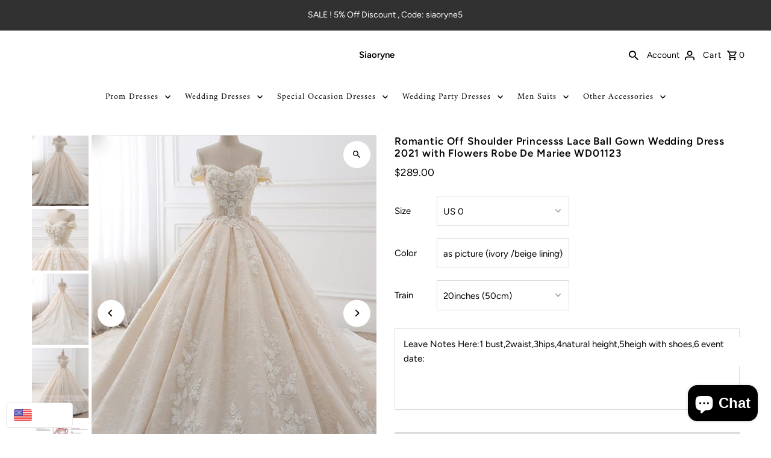

--- FILE ---
content_type: text/html; charset=utf-8
request_url: https://www.siaoryne.com/products/romantic-off-shoulder-princesss-lace-ball-gown-wedding-dress-2021-with-flowers-robe-de-mariee-wd01123
body_size: 67044
content:
<!DOCTYPE html>
<html class="no-js" lang="en">
  <!--屏蔽中文浏览器--> 
  <script type="text/javascript">
if(navigator.language.includes('zh') || navigator.browserLanguage.includes('zh')){
document.location.href = 'error';
}
</script>
<head>
  <meta charset="utf-8" />
  <meta name="viewport" content="width=device-width,initial-scale=1,minimum-scale=1">

  <!-- Establish early connection to external domains -->
  <link rel="preconnect" href="https://cdn.shopify.com" crossorigin>
  <link rel="preconnect" href="https://fonts.shopify.com" crossorigin>
  <link rel="preconnect" href="https://monorail-edge.shopifysvc.com">
  <link rel="preconnect" href="//ajax.googleapis.com" crossorigin /><!-- Preload onDomain stylesheets and script libraries -->
  <link rel="preload" href="//www.siaoryne.com/cdn/shop/t/19/assets/stylesheet.css?v=175088582372582259021712004457" as="style">
  <link rel="preload" as="font" href="//www.siaoryne.com/cdn/fonts/figtree/figtree_n4.3c0838aba1701047e60be6a99a1b0a40ce9b8419.woff2" type="font/woff2" crossorigin>
  <link rel="preload" as="font" href="//www.siaoryne.com/cdn/fonts/amiri/amiri_n4.fee8c3379b68ea3b9c7241a63b8a252071faad52.woff2" type="font/woff2" crossorigin>
  <link rel="preload" as="font" href="//www.siaoryne.com/cdn/fonts/figtree/figtree_n6.9d1ea52bb49a0a86cfd1b0383d00f83d3fcc14de.woff2" type="font/woff2" crossorigin>
  <link rel="preload" href="//www.siaoryne.com/cdn/shop/t/19/assets/eventemitter3.min.js?v=27939738353326123541708494696" as="script"><link rel="preload" href="//www.siaoryne.com/cdn/shop/t/19/assets/vendor-video.js?v=112486824910932804751708494696" as="script"><link rel="preload" href="//www.siaoryne.com/cdn/shop/t/19/assets/theme.js?v=132550075532505745761712004456" as="script">

  
  <link rel="canonical" href="https://www.siaoryne.com/products/romantic-off-shoulder-princesss-lace-ball-gown-wedding-dress-2021-with-flowers-robe-de-mariee-wd01123" /><title>Romantic Off Shoulder Princesss Lace Ball Gown Wedding Dress 2021 with
 &ndash; Siaoryne</title>
  <meta name="description" content="Item Details:  Silhouette: ball gown Occasion:wedding Waist: Natural Sleeve Length: off the shoulder Fabric ：tulle,lace Embellish：flowers Shown Color: ivory/beige Built-In Bra: Yes Generally Tailoring Time:14-17 Days. Delivery Time: 4-7 Days.      Receiving Time=Tailoring Time+Delivery Time          Ship :Worldwide    " />

  
<meta property="og:image" content="http://www.siaoryne.com/cdn/shop/products/HTB1hy69Q3DqK1RjSZSyq6yxEVXa1-1.jpg?v=1606104420&width=1024">
  <meta property="og:image:secure_url" content="https://www.siaoryne.com/cdn/shop/products/HTB1hy69Q3DqK1RjSZSyq6yxEVXa1-1.jpg?v=1606104420&width=1024">
  <meta property="og:image:width" content="800">
  <meta property="og:image:height" content="1001">
<meta property="og:site_name" content="Siaoryne">



  <meta name="twitter:card" content="summary">


  <meta name="twitter:site" content="@">



  <meta name="twitter:title" content="Romantic Off Shoulder Princesss Lace Ball Gown Wedding Dress 2021 with Flowers Robe De Mariee WD01123">
  <meta name="twitter:description" content="
Item Details: 

Silhouette: ball gown
Occasion:wedding
Waist: Natural
Sleeve Length: off the shoulder
Fabric ：tulle,lace
Embellish：flowers
Shown Color: ivory/beige
Built-In Bra: Yes

Generally Tailor">
  <meta name="twitter:image" content="https://www.siaoryne.com/cdn/shop/products/HTB1hy69Q3DqK1RjSZSyq6yxEVXa1-1.jpg?v=1606104420&width=1024">
  <meta name="twitter:image:width" content="480">
  <meta name="twitter:image:height" content="480">


  
  <script type="application/ld+json">
   {
     "@context": "https://schema.org",
     "@type": "Product",
     "id": "romantic-off-shoulder-princesss-lace-ball-gown-wedding-dress-2021-with-flowers-robe-de-mariee-wd01123",
     "url": "//products/romantic-off-shoulder-princesss-lace-ball-gown-wedding-dress-2021-with-flowers-robe-de-mariee-wd01123",
     "image": "//www.siaoryne.com/cdn/shop/products/HTB1hy69Q3DqK1RjSZSyq6yxEVXa1-1.jpg?v=1606104420&width=1024",
     "name": "Romantic Off Shoulder Princesss Lace Ball Gown Wedding Dress 2021 with Flowers Robe De Mariee WD01123",
     "brand": {
        "@type": "Brand",
        "name": "Siaoryne"
      },
     "description": "
Item Details: 

Silhouette: ball gown
Occasion:wedding
Waist: Natural
Sleeve Length: off the shoulder
Fabric ：tulle,lace
Embellish：flowers
Shown Color: ivory/beige
Built-In Bra: Yes

Generally Tailoring Time:14-17 Days.
Delivery Time: 4-7 Days.     
Receiving Time=Tailoring Time+Delivery Time         
Ship :Worldwide           
Email: siaoryne@gmail.com 




For Rush Order Service
For rush order, dress will be finished within 7-10 natural days, and then 3-5 natural days for shipping, so, there only need 10-15 natural days to get your dress if you place order now, rush order fee is extra 19 USD . If you do not need rush order service, please ignore this.

For Customized Service 



Please send the following information in the message box when your size is not a standard one
1) Bust_  2) Waist_   3) Hips_
4)Your Natural height （head to toe）
5)Your height with shoes
6）Tell color sample if color changing needed.                                                          




Dont Forget Tell Us Your Event Date

 

","sku": "37593330057398","offers": [
       
       {
         "@type": "Offer",
         "price": "289.00",
         "priceCurrency": "USD",
         "availability" : "http://schema.org/InStock",
         "priceValidUntil": "2030-01-01",
         "url": "/products/romantic-off-shoulder-princesss-lace-ball-gown-wedding-dress-2021-with-flowers-robe-de-mariee-wd01123"
       },
       
       {
         "@type": "Offer",
         "price": "289.00",
         "priceCurrency": "USD",
         "availability" : "http://schema.org/InStock",
         "priceValidUntil": "2030-01-01",
         "url": "/products/romantic-off-shoulder-princesss-lace-ball-gown-wedding-dress-2021-with-flowers-robe-de-mariee-wd01123"
       },
       
       {
         "@type": "Offer",
         "price": "289.00",
         "priceCurrency": "USD",
         "availability" : "http://schema.org/InStock",
         "priceValidUntil": "2030-01-01",
         "url": "/products/romantic-off-shoulder-princesss-lace-ball-gown-wedding-dress-2021-with-flowers-robe-de-mariee-wd01123"
       },
       
       {
         "@type": "Offer",
         "price": "289.00",
         "priceCurrency": "USD",
         "availability" : "http://schema.org/InStock",
         "priceValidUntil": "2030-01-01",
         "url": "/products/romantic-off-shoulder-princesss-lace-ball-gown-wedding-dress-2021-with-flowers-robe-de-mariee-wd01123"
       },
       
       {
         "@type": "Offer",
         "price": "289.00",
         "priceCurrency": "USD",
         "availability" : "http://schema.org/InStock",
         "priceValidUntil": "2030-01-01",
         "url": "/products/romantic-off-shoulder-princesss-lace-ball-gown-wedding-dress-2021-with-flowers-robe-de-mariee-wd01123"
       },
       
       {
         "@type": "Offer",
         "price": "289.00",
         "priceCurrency": "USD",
         "availability" : "http://schema.org/InStock",
         "priceValidUntil": "2030-01-01",
         "url": "/products/romantic-off-shoulder-princesss-lace-ball-gown-wedding-dress-2021-with-flowers-robe-de-mariee-wd01123"
       },
       
       {
         "@type": "Offer",
         "price": "289.00",
         "priceCurrency": "USD",
         "availability" : "http://schema.org/InStock",
         "priceValidUntil": "2030-01-01",
         "url": "/products/romantic-off-shoulder-princesss-lace-ball-gown-wedding-dress-2021-with-flowers-robe-de-mariee-wd01123"
       },
       
       {
         "@type": "Offer",
         "price": "289.00",
         "priceCurrency": "USD",
         "availability" : "http://schema.org/InStock",
         "priceValidUntil": "2030-01-01",
         "url": "/products/romantic-off-shoulder-princesss-lace-ball-gown-wedding-dress-2021-with-flowers-robe-de-mariee-wd01123"
       },
       
       {
         "@type": "Offer",
         "price": "289.00",
         "priceCurrency": "USD",
         "availability" : "http://schema.org/InStock",
         "priceValidUntil": "2030-01-01",
         "url": "/products/romantic-off-shoulder-princesss-lace-ball-gown-wedding-dress-2021-with-flowers-robe-de-mariee-wd01123"
       },
       
       {
         "@type": "Offer",
         "price": "289.00",
         "priceCurrency": "USD",
         "availability" : "http://schema.org/InStock",
         "priceValidUntil": "2030-01-01",
         "url": "/products/romantic-off-shoulder-princesss-lace-ball-gown-wedding-dress-2021-with-flowers-robe-de-mariee-wd01123"
       },
       
       {
         "@type": "Offer",
         "price": "289.00",
         "priceCurrency": "USD",
         "availability" : "http://schema.org/InStock",
         "priceValidUntil": "2030-01-01",
         "url": "/products/romantic-off-shoulder-princesss-lace-ball-gown-wedding-dress-2021-with-flowers-robe-de-mariee-wd01123"
       },
       
       {
         "@type": "Offer",
         "price": "289.00",
         "priceCurrency": "USD",
         "availability" : "http://schema.org/InStock",
         "priceValidUntil": "2030-01-01",
         "url": "/products/romantic-off-shoulder-princesss-lace-ball-gown-wedding-dress-2021-with-flowers-robe-de-mariee-wd01123"
       },
       
       {
         "@type": "Offer",
         "price": "289.00",
         "priceCurrency": "USD",
         "availability" : "http://schema.org/InStock",
         "priceValidUntil": "2030-01-01",
         "url": "/products/romantic-off-shoulder-princesss-lace-ball-gown-wedding-dress-2021-with-flowers-robe-de-mariee-wd01123"
       },
       
       {
         "@type": "Offer",
         "price": "289.00",
         "priceCurrency": "USD",
         "availability" : "http://schema.org/InStock",
         "priceValidUntil": "2030-01-01",
         "url": "/products/romantic-off-shoulder-princesss-lace-ball-gown-wedding-dress-2021-with-flowers-robe-de-mariee-wd01123"
       },
       
       {
         "@type": "Offer",
         "price": "289.00",
         "priceCurrency": "USD",
         "availability" : "http://schema.org/InStock",
         "priceValidUntil": "2030-01-01",
         "url": "/products/romantic-off-shoulder-princesss-lace-ball-gown-wedding-dress-2021-with-flowers-robe-de-mariee-wd01123"
       },
       
       {
         "@type": "Offer",
         "price": "289.00",
         "priceCurrency": "USD",
         "availability" : "http://schema.org/InStock",
         "priceValidUntil": "2030-01-01",
         "url": "/products/romantic-off-shoulder-princesss-lace-ball-gown-wedding-dress-2021-with-flowers-robe-de-mariee-wd01123"
       },
       
       {
         "@type": "Offer",
         "price": "289.00",
         "priceCurrency": "USD",
         "availability" : "http://schema.org/InStock",
         "priceValidUntil": "2030-01-01",
         "url": "/products/romantic-off-shoulder-princesss-lace-ball-gown-wedding-dress-2021-with-flowers-robe-de-mariee-wd01123"
       },
       
       {
         "@type": "Offer",
         "price": "289.00",
         "priceCurrency": "USD",
         "availability" : "http://schema.org/InStock",
         "priceValidUntil": "2030-01-01",
         "url": "/products/romantic-off-shoulder-princesss-lace-ball-gown-wedding-dress-2021-with-flowers-robe-de-mariee-wd01123"
       },
       
       {
         "@type": "Offer",
         "price": "289.00",
         "priceCurrency": "USD",
         "availability" : "http://schema.org/InStock",
         "priceValidUntil": "2030-01-01",
         "url": "/products/romantic-off-shoulder-princesss-lace-ball-gown-wedding-dress-2021-with-flowers-robe-de-mariee-wd01123"
       },
       
       {
         "@type": "Offer",
         "price": "289.00",
         "priceCurrency": "USD",
         "availability" : "http://schema.org/InStock",
         "priceValidUntil": "2030-01-01",
         "url": "/products/romantic-off-shoulder-princesss-lace-ball-gown-wedding-dress-2021-with-flowers-robe-de-mariee-wd01123"
       },
       
       {
         "@type": "Offer",
         "price": "289.00",
         "priceCurrency": "USD",
         "availability" : "http://schema.org/InStock",
         "priceValidUntil": "2030-01-01",
         "url": "/products/romantic-off-shoulder-princesss-lace-ball-gown-wedding-dress-2021-with-flowers-robe-de-mariee-wd01123"
       },
       
       {
         "@type": "Offer",
         "price": "289.00",
         "priceCurrency": "USD",
         "availability" : "http://schema.org/InStock",
         "priceValidUntil": "2030-01-01",
         "url": "/products/romantic-off-shoulder-princesss-lace-ball-gown-wedding-dress-2021-with-flowers-robe-de-mariee-wd01123"
       },
       
       {
         "@type": "Offer",
         "price": "289.00",
         "priceCurrency": "USD",
         "availability" : "http://schema.org/InStock",
         "priceValidUntil": "2030-01-01",
         "url": "/products/romantic-off-shoulder-princesss-lace-ball-gown-wedding-dress-2021-with-flowers-robe-de-mariee-wd01123"
       },
       
       {
         "@type": "Offer",
         "price": "289.00",
         "priceCurrency": "USD",
         "availability" : "http://schema.org/InStock",
         "priceValidUntil": "2030-01-01",
         "url": "/products/romantic-off-shoulder-princesss-lace-ball-gown-wedding-dress-2021-with-flowers-robe-de-mariee-wd01123"
       },
       
       {
         "@type": "Offer",
         "price": "289.00",
         "priceCurrency": "USD",
         "availability" : "http://schema.org/InStock",
         "priceValidUntil": "2030-01-01",
         "url": "/products/romantic-off-shoulder-princesss-lace-ball-gown-wedding-dress-2021-with-flowers-robe-de-mariee-wd01123"
       },
       
       {
         "@type": "Offer",
         "price": "289.00",
         "priceCurrency": "USD",
         "availability" : "http://schema.org/InStock",
         "priceValidUntil": "2030-01-01",
         "url": "/products/romantic-off-shoulder-princesss-lace-ball-gown-wedding-dress-2021-with-flowers-robe-de-mariee-wd01123"
       },
       
       {
         "@type": "Offer",
         "price": "289.00",
         "priceCurrency": "USD",
         "availability" : "http://schema.org/InStock",
         "priceValidUntil": "2030-01-01",
         "url": "/products/romantic-off-shoulder-princesss-lace-ball-gown-wedding-dress-2021-with-flowers-robe-de-mariee-wd01123"
       },
       
       {
         "@type": "Offer",
         "price": "289.00",
         "priceCurrency": "USD",
         "availability" : "http://schema.org/InStock",
         "priceValidUntil": "2030-01-01",
         "url": "/products/romantic-off-shoulder-princesss-lace-ball-gown-wedding-dress-2021-with-flowers-robe-de-mariee-wd01123"
       },
       
       {
         "@type": "Offer",
         "price": "289.00",
         "priceCurrency": "USD",
         "availability" : "http://schema.org/InStock",
         "priceValidUntil": "2030-01-01",
         "url": "/products/romantic-off-shoulder-princesss-lace-ball-gown-wedding-dress-2021-with-flowers-robe-de-mariee-wd01123"
       },
       
       {
         "@type": "Offer",
         "price": "289.00",
         "priceCurrency": "USD",
         "availability" : "http://schema.org/InStock",
         "priceValidUntil": "2030-01-01",
         "url": "/products/romantic-off-shoulder-princesss-lace-ball-gown-wedding-dress-2021-with-flowers-robe-de-mariee-wd01123"
       },
       
       {
         "@type": "Offer",
         "price": "289.00",
         "priceCurrency": "USD",
         "availability" : "http://schema.org/InStock",
         "priceValidUntil": "2030-01-01",
         "url": "/products/romantic-off-shoulder-princesss-lace-ball-gown-wedding-dress-2021-with-flowers-robe-de-mariee-wd01123"
       },
       
       {
         "@type": "Offer",
         "price": "289.00",
         "priceCurrency": "USD",
         "availability" : "http://schema.org/InStock",
         "priceValidUntil": "2030-01-01",
         "url": "/products/romantic-off-shoulder-princesss-lace-ball-gown-wedding-dress-2021-with-flowers-robe-de-mariee-wd01123"
       },
       
       {
         "@type": "Offer",
         "price": "289.00",
         "priceCurrency": "USD",
         "availability" : "http://schema.org/InStock",
         "priceValidUntil": "2030-01-01",
         "url": "/products/romantic-off-shoulder-princesss-lace-ball-gown-wedding-dress-2021-with-flowers-robe-de-mariee-wd01123"
       },
       
       {
         "@type": "Offer",
         "price": "289.00",
         "priceCurrency": "USD",
         "availability" : "http://schema.org/InStock",
         "priceValidUntil": "2030-01-01",
         "url": "/products/romantic-off-shoulder-princesss-lace-ball-gown-wedding-dress-2021-with-flowers-robe-de-mariee-wd01123"
       },
       
       {
         "@type": "Offer",
         "price": "289.00",
         "priceCurrency": "USD",
         "availability" : "http://schema.org/InStock",
         "priceValidUntil": "2030-01-01",
         "url": "/products/romantic-off-shoulder-princesss-lace-ball-gown-wedding-dress-2021-with-flowers-robe-de-mariee-wd01123"
       },
       
       {
         "@type": "Offer",
         "price": "289.00",
         "priceCurrency": "USD",
         "availability" : "http://schema.org/InStock",
         "priceValidUntil": "2030-01-01",
         "url": "/products/romantic-off-shoulder-princesss-lace-ball-gown-wedding-dress-2021-with-flowers-robe-de-mariee-wd01123"
       },
       
       {
         "@type": "Offer",
         "price": "289.00",
         "priceCurrency": "USD",
         "availability" : "http://schema.org/InStock",
         "priceValidUntil": "2030-01-01",
         "url": "/products/romantic-off-shoulder-princesss-lace-ball-gown-wedding-dress-2021-with-flowers-robe-de-mariee-wd01123"
       },
       
       {
         "@type": "Offer",
         "price": "289.00",
         "priceCurrency": "USD",
         "availability" : "http://schema.org/InStock",
         "priceValidUntil": "2030-01-01",
         "url": "/products/romantic-off-shoulder-princesss-lace-ball-gown-wedding-dress-2021-with-flowers-robe-de-mariee-wd01123"
       },
       
       {
         "@type": "Offer",
         "price": "289.00",
         "priceCurrency": "USD",
         "availability" : "http://schema.org/InStock",
         "priceValidUntil": "2030-01-01",
         "url": "/products/romantic-off-shoulder-princesss-lace-ball-gown-wedding-dress-2021-with-flowers-robe-de-mariee-wd01123"
       },
       
       {
         "@type": "Offer",
         "price": "289.00",
         "priceCurrency": "USD",
         "availability" : "http://schema.org/InStock",
         "priceValidUntil": "2030-01-01",
         "url": "/products/romantic-off-shoulder-princesss-lace-ball-gown-wedding-dress-2021-with-flowers-robe-de-mariee-wd01123"
       },
       
       {
         "@type": "Offer",
         "price": "289.00",
         "priceCurrency": "USD",
         "availability" : "http://schema.org/InStock",
         "priceValidUntil": "2030-01-01",
         "url": "/products/romantic-off-shoulder-princesss-lace-ball-gown-wedding-dress-2021-with-flowers-robe-de-mariee-wd01123"
       },
       
       {
         "@type": "Offer",
         "price": "289.00",
         "priceCurrency": "USD",
         "availability" : "http://schema.org/InStock",
         "priceValidUntil": "2030-01-01",
         "url": "/products/romantic-off-shoulder-princesss-lace-ball-gown-wedding-dress-2021-with-flowers-robe-de-mariee-wd01123"
       },
       
       {
         "@type": "Offer",
         "price": "289.00",
         "priceCurrency": "USD",
         "availability" : "http://schema.org/InStock",
         "priceValidUntil": "2030-01-01",
         "url": "/products/romantic-off-shoulder-princesss-lace-ball-gown-wedding-dress-2021-with-flowers-robe-de-mariee-wd01123"
       },
       
       {
         "@type": "Offer",
         "price": "289.00",
         "priceCurrency": "USD",
         "availability" : "http://schema.org/InStock",
         "priceValidUntil": "2030-01-01",
         "url": "/products/romantic-off-shoulder-princesss-lace-ball-gown-wedding-dress-2021-with-flowers-robe-de-mariee-wd01123"
       },
       
       {
         "@type": "Offer",
         "price": "289.00",
         "priceCurrency": "USD",
         "availability" : "http://schema.org/InStock",
         "priceValidUntil": "2030-01-01",
         "url": "/products/romantic-off-shoulder-princesss-lace-ball-gown-wedding-dress-2021-with-flowers-robe-de-mariee-wd01123"
       },
       
       {
         "@type": "Offer",
         "price": "289.00",
         "priceCurrency": "USD",
         "availability" : "http://schema.org/InStock",
         "priceValidUntil": "2030-01-01",
         "url": "/products/romantic-off-shoulder-princesss-lace-ball-gown-wedding-dress-2021-with-flowers-robe-de-mariee-wd01123"
       },
       
       {
         "@type": "Offer",
         "price": "289.00",
         "priceCurrency": "USD",
         "availability" : "http://schema.org/InStock",
         "priceValidUntil": "2030-01-01",
         "url": "/products/romantic-off-shoulder-princesss-lace-ball-gown-wedding-dress-2021-with-flowers-robe-de-mariee-wd01123"
       },
       
       {
         "@type": "Offer",
         "price": "289.00",
         "priceCurrency": "USD",
         "availability" : "http://schema.org/InStock",
         "priceValidUntil": "2030-01-01",
         "url": "/products/romantic-off-shoulder-princesss-lace-ball-gown-wedding-dress-2021-with-flowers-robe-de-mariee-wd01123"
       },
       
       {
         "@type": "Offer",
         "price": "289.00",
         "priceCurrency": "USD",
         "availability" : "http://schema.org/InStock",
         "priceValidUntil": "2030-01-01",
         "url": "/products/romantic-off-shoulder-princesss-lace-ball-gown-wedding-dress-2021-with-flowers-robe-de-mariee-wd01123"
       },
       
       {
         "@type": "Offer",
         "price": "289.00",
         "priceCurrency": "USD",
         "availability" : "http://schema.org/InStock",
         "priceValidUntil": "2030-01-01",
         "url": "/products/romantic-off-shoulder-princesss-lace-ball-gown-wedding-dress-2021-with-flowers-robe-de-mariee-wd01123"
       },
       
       {
         "@type": "Offer",
         "price": "289.00",
         "priceCurrency": "USD",
         "availability" : "http://schema.org/InStock",
         "priceValidUntil": "2030-01-01",
         "url": "/products/romantic-off-shoulder-princesss-lace-ball-gown-wedding-dress-2021-with-flowers-robe-de-mariee-wd01123"
       },
       
       {
         "@type": "Offer",
         "price": "289.00",
         "priceCurrency": "USD",
         "availability" : "http://schema.org/InStock",
         "priceValidUntil": "2030-01-01",
         "url": "/products/romantic-off-shoulder-princesss-lace-ball-gown-wedding-dress-2021-with-flowers-robe-de-mariee-wd01123"
       },
       
       {
         "@type": "Offer",
         "price": "289.00",
         "priceCurrency": "USD",
         "availability" : "http://schema.org/InStock",
         "priceValidUntil": "2030-01-01",
         "url": "/products/romantic-off-shoulder-princesss-lace-ball-gown-wedding-dress-2021-with-flowers-robe-de-mariee-wd01123"
       },
       
       {
         "@type": "Offer",
         "price": "289.00",
         "priceCurrency": "USD",
         "availability" : "http://schema.org/InStock",
         "priceValidUntil": "2030-01-01",
         "url": "/products/romantic-off-shoulder-princesss-lace-ball-gown-wedding-dress-2021-with-flowers-robe-de-mariee-wd01123"
       },
       
       {
         "@type": "Offer",
         "price": "289.00",
         "priceCurrency": "USD",
         "availability" : "http://schema.org/InStock",
         "priceValidUntil": "2030-01-01",
         "url": "/products/romantic-off-shoulder-princesss-lace-ball-gown-wedding-dress-2021-with-flowers-robe-de-mariee-wd01123"
       },
       
       {
         "@type": "Offer",
         "price": "289.00",
         "priceCurrency": "USD",
         "availability" : "http://schema.org/InStock",
         "priceValidUntil": "2030-01-01",
         "url": "/products/romantic-off-shoulder-princesss-lace-ball-gown-wedding-dress-2021-with-flowers-robe-de-mariee-wd01123"
       },
       
       {
         "@type": "Offer",
         "price": "289.00",
         "priceCurrency": "USD",
         "availability" : "http://schema.org/InStock",
         "priceValidUntil": "2030-01-01",
         "url": "/products/romantic-off-shoulder-princesss-lace-ball-gown-wedding-dress-2021-with-flowers-robe-de-mariee-wd01123"
       },
       
       {
         "@type": "Offer",
         "price": "289.00",
         "priceCurrency": "USD",
         "availability" : "http://schema.org/InStock",
         "priceValidUntil": "2030-01-01",
         "url": "/products/romantic-off-shoulder-princesss-lace-ball-gown-wedding-dress-2021-with-flowers-robe-de-mariee-wd01123"
       },
       
       {
         "@type": "Offer",
         "price": "289.00",
         "priceCurrency": "USD",
         "availability" : "http://schema.org/InStock",
         "priceValidUntil": "2030-01-01",
         "url": "/products/romantic-off-shoulder-princesss-lace-ball-gown-wedding-dress-2021-with-flowers-robe-de-mariee-wd01123"
       },
       
       {
         "@type": "Offer",
         "price": "289.00",
         "priceCurrency": "USD",
         "availability" : "http://schema.org/InStock",
         "priceValidUntil": "2030-01-01",
         "url": "/products/romantic-off-shoulder-princesss-lace-ball-gown-wedding-dress-2021-with-flowers-robe-de-mariee-wd01123"
       },
       
       {
         "@type": "Offer",
         "price": "289.00",
         "priceCurrency": "USD",
         "availability" : "http://schema.org/InStock",
         "priceValidUntil": "2030-01-01",
         "url": "/products/romantic-off-shoulder-princesss-lace-ball-gown-wedding-dress-2021-with-flowers-robe-de-mariee-wd01123"
       },
       
       {
         "@type": "Offer",
         "price": "289.00",
         "priceCurrency": "USD",
         "availability" : "http://schema.org/InStock",
         "priceValidUntil": "2030-01-01",
         "url": "/products/romantic-off-shoulder-princesss-lace-ball-gown-wedding-dress-2021-with-flowers-robe-de-mariee-wd01123"
       },
       
       {
         "@type": "Offer",
         "price": "289.00",
         "priceCurrency": "USD",
         "availability" : "http://schema.org/InStock",
         "priceValidUntil": "2030-01-01",
         "url": "/products/romantic-off-shoulder-princesss-lace-ball-gown-wedding-dress-2021-with-flowers-robe-de-mariee-wd01123"
       },
       
       {
         "@type": "Offer",
         "price": "289.00",
         "priceCurrency": "USD",
         "availability" : "http://schema.org/InStock",
         "priceValidUntil": "2030-01-01",
         "url": "/products/romantic-off-shoulder-princesss-lace-ball-gown-wedding-dress-2021-with-flowers-robe-de-mariee-wd01123"
       },
       
       {
         "@type": "Offer",
         "price": "289.00",
         "priceCurrency": "USD",
         "availability" : "http://schema.org/InStock",
         "priceValidUntil": "2030-01-01",
         "url": "/products/romantic-off-shoulder-princesss-lace-ball-gown-wedding-dress-2021-with-flowers-robe-de-mariee-wd01123"
       },
       
       {
         "@type": "Offer",
         "price": "289.00",
         "priceCurrency": "USD",
         "availability" : "http://schema.org/InStock",
         "priceValidUntil": "2030-01-01",
         "url": "/products/romantic-off-shoulder-princesss-lace-ball-gown-wedding-dress-2021-with-flowers-robe-de-mariee-wd01123"
       },
       
       {
         "@type": "Offer",
         "price": "289.00",
         "priceCurrency": "USD",
         "availability" : "http://schema.org/InStock",
         "priceValidUntil": "2030-01-01",
         "url": "/products/romantic-off-shoulder-princesss-lace-ball-gown-wedding-dress-2021-with-flowers-robe-de-mariee-wd01123"
       },
       
       {
         "@type": "Offer",
         "price": "289.00",
         "priceCurrency": "USD",
         "availability" : "http://schema.org/InStock",
         "priceValidUntil": "2030-01-01",
         "url": "/products/romantic-off-shoulder-princesss-lace-ball-gown-wedding-dress-2021-with-flowers-robe-de-mariee-wd01123"
       },
       
       {
         "@type": "Offer",
         "price": "289.00",
         "priceCurrency": "USD",
         "availability" : "http://schema.org/InStock",
         "priceValidUntil": "2030-01-01",
         "url": "/products/romantic-off-shoulder-princesss-lace-ball-gown-wedding-dress-2021-with-flowers-robe-de-mariee-wd01123"
       },
       
       {
         "@type": "Offer",
         "price": "289.00",
         "priceCurrency": "USD",
         "availability" : "http://schema.org/InStock",
         "priceValidUntil": "2030-01-01",
         "url": "/products/romantic-off-shoulder-princesss-lace-ball-gown-wedding-dress-2021-with-flowers-robe-de-mariee-wd01123"
       },
       
       {
         "@type": "Offer",
         "price": "289.00",
         "priceCurrency": "USD",
         "availability" : "http://schema.org/InStock",
         "priceValidUntil": "2030-01-01",
         "url": "/products/romantic-off-shoulder-princesss-lace-ball-gown-wedding-dress-2021-with-flowers-robe-de-mariee-wd01123"
       },
       
       {
         "@type": "Offer",
         "price": "289.00",
         "priceCurrency": "USD",
         "availability" : "http://schema.org/InStock",
         "priceValidUntil": "2030-01-01",
         "url": "/products/romantic-off-shoulder-princesss-lace-ball-gown-wedding-dress-2021-with-flowers-robe-de-mariee-wd01123"
       },
       
       {
         "@type": "Offer",
         "price": "289.00",
         "priceCurrency": "USD",
         "availability" : "http://schema.org/InStock",
         "priceValidUntil": "2030-01-01",
         "url": "/products/romantic-off-shoulder-princesss-lace-ball-gown-wedding-dress-2021-with-flowers-robe-de-mariee-wd01123"
       },
       
       {
         "@type": "Offer",
         "price": "289.00",
         "priceCurrency": "USD",
         "availability" : "http://schema.org/InStock",
         "priceValidUntil": "2030-01-01",
         "url": "/products/romantic-off-shoulder-princesss-lace-ball-gown-wedding-dress-2021-with-flowers-robe-de-mariee-wd01123"
       },
       
       {
         "@type": "Offer",
         "price": "289.00",
         "priceCurrency": "USD",
         "availability" : "http://schema.org/InStock",
         "priceValidUntil": "2030-01-01",
         "url": "/products/romantic-off-shoulder-princesss-lace-ball-gown-wedding-dress-2021-with-flowers-robe-de-mariee-wd01123"
       },
       
       {
         "@type": "Offer",
         "price": "289.00",
         "priceCurrency": "USD",
         "availability" : "http://schema.org/InStock",
         "priceValidUntil": "2030-01-01",
         "url": "/products/romantic-off-shoulder-princesss-lace-ball-gown-wedding-dress-2021-with-flowers-robe-de-mariee-wd01123"
       },
       
       {
         "@type": "Offer",
         "price": "289.00",
         "priceCurrency": "USD",
         "availability" : "http://schema.org/InStock",
         "priceValidUntil": "2030-01-01",
         "url": "/products/romantic-off-shoulder-princesss-lace-ball-gown-wedding-dress-2021-with-flowers-robe-de-mariee-wd01123"
       },
       
       {
         "@type": "Offer",
         "price": "289.00",
         "priceCurrency": "USD",
         "availability" : "http://schema.org/InStock",
         "priceValidUntil": "2030-01-01",
         "url": "/products/romantic-off-shoulder-princesss-lace-ball-gown-wedding-dress-2021-with-flowers-robe-de-mariee-wd01123"
       },
       
       {
         "@type": "Offer",
         "price": "289.00",
         "priceCurrency": "USD",
         "availability" : "http://schema.org/InStock",
         "priceValidUntil": "2030-01-01",
         "url": "/products/romantic-off-shoulder-princesss-lace-ball-gown-wedding-dress-2021-with-flowers-robe-de-mariee-wd01123"
       },
       
       {
         "@type": "Offer",
         "price": "289.00",
         "priceCurrency": "USD",
         "availability" : "http://schema.org/InStock",
         "priceValidUntil": "2030-01-01",
         "url": "/products/romantic-off-shoulder-princesss-lace-ball-gown-wedding-dress-2021-with-flowers-robe-de-mariee-wd01123"
       },
       
       {
         "@type": "Offer",
         "price": "289.00",
         "priceCurrency": "USD",
         "availability" : "http://schema.org/InStock",
         "priceValidUntil": "2030-01-01",
         "url": "/products/romantic-off-shoulder-princesss-lace-ball-gown-wedding-dress-2021-with-flowers-robe-de-mariee-wd01123"
       },
       
       {
         "@type": "Offer",
         "price": "289.00",
         "priceCurrency": "USD",
         "availability" : "http://schema.org/InStock",
         "priceValidUntil": "2030-01-01",
         "url": "/products/romantic-off-shoulder-princesss-lace-ball-gown-wedding-dress-2021-with-flowers-robe-de-mariee-wd01123"
       },
       
       {
         "@type": "Offer",
         "price": "289.00",
         "priceCurrency": "USD",
         "availability" : "http://schema.org/InStock",
         "priceValidUntil": "2030-01-01",
         "url": "/products/romantic-off-shoulder-princesss-lace-ball-gown-wedding-dress-2021-with-flowers-robe-de-mariee-wd01123"
       },
       
       {
         "@type": "Offer",
         "price": "289.00",
         "priceCurrency": "USD",
         "availability" : "http://schema.org/InStock",
         "priceValidUntil": "2030-01-01",
         "url": "/products/romantic-off-shoulder-princesss-lace-ball-gown-wedding-dress-2021-with-flowers-robe-de-mariee-wd01123"
       }
       
    ]}
  </script>


  <style data-shopify>
:root {
    --main-family: Figtree, sans-serif;
    --main-weight: 400;
    --main-style: normal;
    --nav-family: Amiri, serif;
    --nav-weight: 400;
    --nav-style: normal;
    --heading-family: Figtree, sans-serif;
    --heading-weight: 600;
    --heading-style: normal;

    --announcement-size: 14px;
    --font-size: 15px;
    --h1-size: 17px;
    --h2-size: 17px;
    --h3-size: 17px;
    --h4-size: calc(var(--font-size) + 2px);
    --h5-size: calc(var(--font-size) + 1px);
    --nav-size: 14px;
    --border-weight: 3px;
    --top-bar-background: #313131;
    --top-bar-color: #ffffff;
    --top-bar-border: #7e7e7e;
    --social-links: #ffffff;
    --header-background: #ffffff;
    --cart-links: #000000;
    --header-float-color: #ffffff;
    --background: #ffffff;
    --heading-color: #000000;
    --hero-color: #ffffff;
    --text-color: #000000;
    --sale-color: #bc0000;
    --dotted-color: #dddddd;
    --button-color: #000000;
    --button-text: #ffffff;
    --button-hover: #000000;
    --button-text-hover: #ffffff;
    --secondary-button-color: #ddd;
    --secondary-button-text: #000;
    --navigation: #ffffff;
    --nav-color: #000000;
    --nav-hover-color: #ffffff;
    --nav-hover-link-color: #000000;
    --new-background: #222;
    --new-text: #ffffff;
    --sale-background: #af0000;
    --sale-text: #ffffff;
    --soldout-background: #222;
    --soldout-text: #ffffff;
    --footer-background: #ffffff;
    --footer-color: #000000;
    --footer-border: #e5e5e5;
    --error-msg-dark: #e81000;
    --error-msg-light: #ffeae8;
    --success-msg-dark: #007f5f;
    --success-msg-light: #e5fff8;
    --free-shipping-bg: #313131;
    --free-shipping-text: #fff;
    --error-color: #c60808;
    --error-color-light: #fdd0d0;
    --keyboard-focus-color: #cccccc;
    --keyboard-focus-border-style: dotted;
    --keyboard-focus-border-weight: 1;
    --icon-border-color: #e6e6e6;
    --thumbnail-slider-outline-color: #666666;
    --price-unit-price-color: #999999;
    --select-arrow-bg: url(//www.siaoryne.com/cdn/shop/t/19/assets/select-arrow.png?v=112595941721225094991708494696);
    --product-info-align: center;
    --color-filter-size: 18px;
    --color-body-text: var(--text-color);
    --color-body: var(--background);
    --color-bg: var(--background);
    --disabled-text: #808080;
    --section-padding: 25px;
    --button-border-radius: 0px;

    --star-active: rgb(0, 0, 0);
    --star-inactive: rgb(204, 204, 204);

    --section-background: #ffffff;
    --section-overlay-color: 0, 0, 0;
    --section-overlay-opacity: 0;
    --section-button-size: 15px;

    --age-text-color: #262b2c;
    --age-bg-color: #faf4e8;

    --text-color-reset: #000000;


  }
  @media (max-width: 740px) {
    :root {
      --font-size: calc(15px - (15px * 0.15));
      --nav-size: calc(14px - (14px * 0.15));
      --h1-size: calc(17px - (17px * 0.15));
      --h2-size: calc(17px - (17px * 0.15));
      --h3-size: calc(17px - (17px * 0.15));
    }
  }
</style>


  <link rel="stylesheet" href="//www.siaoryne.com/cdn/shop/t/19/assets/stylesheet.css?v=175088582372582259021712004457" type="text/css">

  <style>
  @font-face {
  font-family: Figtree;
  font-weight: 400;
  font-style: normal;
  font-display: swap;
  src: url("//www.siaoryne.com/cdn/fonts/figtree/figtree_n4.3c0838aba1701047e60be6a99a1b0a40ce9b8419.woff2") format("woff2"),
       url("//www.siaoryne.com/cdn/fonts/figtree/figtree_n4.c0575d1db21fc3821f17fd6617d3dee552312137.woff") format("woff");
}

  @font-face {
  font-family: Amiri;
  font-weight: 400;
  font-style: normal;
  font-display: swap;
  src: url("//www.siaoryne.com/cdn/fonts/amiri/amiri_n4.fee8c3379b68ea3b9c7241a63b8a252071faad52.woff2") format("woff2"),
       url("//www.siaoryne.com/cdn/fonts/amiri/amiri_n4.94cde4e18ec8ae53bf8f7240b84e1f76ce23772d.woff") format("woff");
}

  @font-face {
  font-family: Figtree;
  font-weight: 600;
  font-style: normal;
  font-display: swap;
  src: url("//www.siaoryne.com/cdn/fonts/figtree/figtree_n6.9d1ea52bb49a0a86cfd1b0383d00f83d3fcc14de.woff2") format("woff2"),
       url("//www.siaoryne.com/cdn/fonts/figtree/figtree_n6.f0fcdea525a0e47b2ae4ab645832a8e8a96d31d3.woff") format("woff");
}

  @font-face {
  font-family: Figtree;
  font-weight: 700;
  font-style: normal;
  font-display: swap;
  src: url("//www.siaoryne.com/cdn/fonts/figtree/figtree_n7.2fd9bfe01586148e644724096c9d75e8c7a90e55.woff2") format("woff2"),
       url("//www.siaoryne.com/cdn/fonts/figtree/figtree_n7.ea05de92d862f9594794ab281c4c3a67501ef5fc.woff") format("woff");
}

  @font-face {
  font-family: Figtree;
  font-weight: 400;
  font-style: italic;
  font-display: swap;
  src: url("//www.siaoryne.com/cdn/fonts/figtree/figtree_i4.89f7a4275c064845c304a4cf8a4a586060656db2.woff2") format("woff2"),
       url("//www.siaoryne.com/cdn/fonts/figtree/figtree_i4.6f955aaaafc55a22ffc1f32ecf3756859a5ad3e2.woff") format("woff");
}

  @font-face {
  font-family: Figtree;
  font-weight: 700;
  font-style: italic;
  font-display: swap;
  src: url("//www.siaoryne.com/cdn/fonts/figtree/figtree_i7.06add7096a6f2ab742e09ec7e498115904eda1fe.woff2") format("woff2"),
       url("//www.siaoryne.com/cdn/fonts/figtree/figtree_i7.ee584b5fcaccdbb5518c0228158941f8df81b101.woff") format("woff");
}

  </style>

  <script>window.performance && window.performance.mark && window.performance.mark('shopify.content_for_header.start');</script><meta id="shopify-digital-wallet" name="shopify-digital-wallet" content="/21025691/digital_wallets/dialog">
<meta name="shopify-checkout-api-token" content="2a46cb47f50b527d144c877d0db4bd5a">
<meta id="in-context-paypal-metadata" data-shop-id="21025691" data-venmo-supported="true" data-environment="production" data-locale="en_US" data-paypal-v4="true" data-currency="USD">
<link rel="alternate" hreflang="x-default" href="https://www.siaoryne.com/products/romantic-off-shoulder-princesss-lace-ball-gown-wedding-dress-2021-with-flowers-robe-de-mariee-wd01123">
<link rel="alternate" hreflang="en" href="https://www.siaoryne.com/products/romantic-off-shoulder-princesss-lace-ball-gown-wedding-dress-2021-with-flowers-robe-de-mariee-wd01123">
<link rel="alternate" hreflang="es" href="https://www.siaoryne.com/es/products/romantic-off-shoulder-princesss-lace-ball-gown-wedding-dress-2021-with-flowers-robe-de-mariee-wd01123">
<link rel="alternate" hreflang="fr" href="https://www.siaoryne.com/fr/products/romantic-off-shoulder-princesss-lace-ball-gown-wedding-dress-2021-with-flowers-robe-de-mariee-wd01123">
<link rel="alternate" type="application/json+oembed" href="https://www.siaoryne.com/products/romantic-off-shoulder-princesss-lace-ball-gown-wedding-dress-2021-with-flowers-robe-de-mariee-wd01123.oembed">
<script async="async" src="/checkouts/internal/preloads.js?locale=en-US"></script>
<script id="shopify-features" type="application/json">{"accessToken":"2a46cb47f50b527d144c877d0db4bd5a","betas":["rich-media-storefront-analytics"],"domain":"www.siaoryne.com","predictiveSearch":true,"shopId":21025691,"locale":"en"}</script>
<script>var Shopify = Shopify || {};
Shopify.shop = "siaoryne.myshopify.com";
Shopify.locale = "en";
Shopify.currency = {"active":"USD","rate":"1.0"};
Shopify.country = "US";
Shopify.theme = {"name":"Updated copy of Fashionopolism","id":140390826220,"schema_name":"Fashionopolism","schema_version":"9.4.1","theme_store_id":141,"role":"main"};
Shopify.theme.handle = "null";
Shopify.theme.style = {"id":null,"handle":null};
Shopify.cdnHost = "www.siaoryne.com/cdn";
Shopify.routes = Shopify.routes || {};
Shopify.routes.root = "/";</script>
<script type="module">!function(o){(o.Shopify=o.Shopify||{}).modules=!0}(window);</script>
<script>!function(o){function n(){var o=[];function n(){o.push(Array.prototype.slice.apply(arguments))}return n.q=o,n}var t=o.Shopify=o.Shopify||{};t.loadFeatures=n(),t.autoloadFeatures=n()}(window);</script>
<script id="shop-js-analytics" type="application/json">{"pageType":"product"}</script>
<script defer="defer" async type="module" src="//www.siaoryne.com/cdn/shopifycloud/shop-js/modules/v2/client.init-shop-cart-sync_C5BV16lS.en.esm.js"></script>
<script defer="defer" async type="module" src="//www.siaoryne.com/cdn/shopifycloud/shop-js/modules/v2/chunk.common_CygWptCX.esm.js"></script>
<script type="module">
  await import("//www.siaoryne.com/cdn/shopifycloud/shop-js/modules/v2/client.init-shop-cart-sync_C5BV16lS.en.esm.js");
await import("//www.siaoryne.com/cdn/shopifycloud/shop-js/modules/v2/chunk.common_CygWptCX.esm.js");

  window.Shopify.SignInWithShop?.initShopCartSync?.({"fedCMEnabled":true,"windoidEnabled":true});

</script>
<script>(function() {
  var isLoaded = false;
  function asyncLoad() {
    if (isLoaded) return;
    isLoaded = true;
    var urls = ["\/\/static.zotabox.com\/1\/8\/189ce16293ae2ef4346ee79c7128b1df\/widgets.js?shop=siaoryne.myshopify.com","https:\/\/gtranslate.io\/shopify\/gtranslate.js?shop=siaoryne.myshopify.com","https:\/\/siaoryne.myshopify.com\/apps\/delivery\/delivery_coder.js?t=1711784869.0023\u0026n=178871588\u0026shop=siaoryne.myshopify.com","https:\/\/cdn.hextom.com\/js\/quickannouncementbar.js?shop=siaoryne.myshopify.com"];
    for (var i = 0; i < urls.length; i++) {
      var s = document.createElement('script');
      s.type = 'text/javascript';
      s.async = true;
      s.src = urls[i];
      var x = document.getElementsByTagName('script')[0];
      x.parentNode.insertBefore(s, x);
    }
  };
  if(window.attachEvent) {
    window.attachEvent('onload', asyncLoad);
  } else {
    window.addEventListener('load', asyncLoad, false);
  }
})();</script>
<script id="__st">var __st={"a":21025691,"offset":-39600,"reqid":"7595bfd8-3814-4cfc-b5d8-93cac2629db1-1768793082","pageurl":"www.siaoryne.com\/products\/romantic-off-shoulder-princesss-lace-ball-gown-wedding-dress-2021-with-flowers-robe-de-mariee-wd01123","u":"2dc2542643ff","p":"product","rtyp":"product","rid":6098547703990};</script>
<script>window.ShopifyPaypalV4VisibilityTracking = true;</script>
<script id="captcha-bootstrap">!function(){'use strict';const t='contact',e='account',n='new_comment',o=[[t,t],['blogs',n],['comments',n],[t,'customer']],c=[[e,'customer_login'],[e,'guest_login'],[e,'recover_customer_password'],[e,'create_customer']],r=t=>t.map((([t,e])=>`form[action*='/${t}']:not([data-nocaptcha='true']) input[name='form_type'][value='${e}']`)).join(','),a=t=>()=>t?[...document.querySelectorAll(t)].map((t=>t.form)):[];function s(){const t=[...o],e=r(t);return a(e)}const i='password',u='form_key',d=['recaptcha-v3-token','g-recaptcha-response','h-captcha-response',i],f=()=>{try{return window.sessionStorage}catch{return}},m='__shopify_v',_=t=>t.elements[u];function p(t,e,n=!1){try{const o=window.sessionStorage,c=JSON.parse(o.getItem(e)),{data:r}=function(t){const{data:e,action:n}=t;return t[m]||n?{data:e,action:n}:{data:t,action:n}}(c);for(const[e,n]of Object.entries(r))t.elements[e]&&(t.elements[e].value=n);n&&o.removeItem(e)}catch(o){console.error('form repopulation failed',{error:o})}}const l='form_type',E='cptcha';function T(t){t.dataset[E]=!0}const w=window,h=w.document,L='Shopify',v='ce_forms',y='captcha';let A=!1;((t,e)=>{const n=(g='f06e6c50-85a8-45c8-87d0-21a2b65856fe',I='https://cdn.shopify.com/shopifycloud/storefront-forms-hcaptcha/ce_storefront_forms_captcha_hcaptcha.v1.5.2.iife.js',D={infoText:'Protected by hCaptcha',privacyText:'Privacy',termsText:'Terms'},(t,e,n)=>{const o=w[L][v],c=o.bindForm;if(c)return c(t,g,e,D).then(n);var r;o.q.push([[t,g,e,D],n]),r=I,A||(h.body.append(Object.assign(h.createElement('script'),{id:'captcha-provider',async:!0,src:r})),A=!0)});var g,I,D;w[L]=w[L]||{},w[L][v]=w[L][v]||{},w[L][v].q=[],w[L][y]=w[L][y]||{},w[L][y].protect=function(t,e){n(t,void 0,e),T(t)},Object.freeze(w[L][y]),function(t,e,n,w,h,L){const[v,y,A,g]=function(t,e,n){const i=e?o:[],u=t?c:[],d=[...i,...u],f=r(d),m=r(i),_=r(d.filter((([t,e])=>n.includes(e))));return[a(f),a(m),a(_),s()]}(w,h,L),I=t=>{const e=t.target;return e instanceof HTMLFormElement?e:e&&e.form},D=t=>v().includes(t);t.addEventListener('submit',(t=>{const e=I(t);if(!e)return;const n=D(e)&&!e.dataset.hcaptchaBound&&!e.dataset.recaptchaBound,o=_(e),c=g().includes(e)&&(!o||!o.value);(n||c)&&t.preventDefault(),c&&!n&&(function(t){try{if(!f())return;!function(t){const e=f();if(!e)return;const n=_(t);if(!n)return;const o=n.value;o&&e.removeItem(o)}(t);const e=Array.from(Array(32),(()=>Math.random().toString(36)[2])).join('');!function(t,e){_(t)||t.append(Object.assign(document.createElement('input'),{type:'hidden',name:u})),t.elements[u].value=e}(t,e),function(t,e){const n=f();if(!n)return;const o=[...t.querySelectorAll(`input[type='${i}']`)].map((({name:t})=>t)),c=[...d,...o],r={};for(const[a,s]of new FormData(t).entries())c.includes(a)||(r[a]=s);n.setItem(e,JSON.stringify({[m]:1,action:t.action,data:r}))}(t,e)}catch(e){console.error('failed to persist form',e)}}(e),e.submit())}));const S=(t,e)=>{t&&!t.dataset[E]&&(n(t,e.some((e=>e===t))),T(t))};for(const o of['focusin','change'])t.addEventListener(o,(t=>{const e=I(t);D(e)&&S(e,y())}));const B=e.get('form_key'),M=e.get(l),P=B&&M;t.addEventListener('DOMContentLoaded',(()=>{const t=y();if(P)for(const e of t)e.elements[l].value===M&&p(e,B);[...new Set([...A(),...v().filter((t=>'true'===t.dataset.shopifyCaptcha))])].forEach((e=>S(e,t)))}))}(h,new URLSearchParams(w.location.search),n,t,e,['guest_login'])})(!0,!0)}();</script>
<script integrity="sha256-4kQ18oKyAcykRKYeNunJcIwy7WH5gtpwJnB7kiuLZ1E=" data-source-attribution="shopify.loadfeatures" defer="defer" src="//www.siaoryne.com/cdn/shopifycloud/storefront/assets/storefront/load_feature-a0a9edcb.js" crossorigin="anonymous"></script>
<script data-source-attribution="shopify.dynamic_checkout.dynamic.init">var Shopify=Shopify||{};Shopify.PaymentButton=Shopify.PaymentButton||{isStorefrontPortableWallets:!0,init:function(){window.Shopify.PaymentButton.init=function(){};var t=document.createElement("script");t.src="https://www.siaoryne.com/cdn/shopifycloud/portable-wallets/latest/portable-wallets.en.js",t.type="module",document.head.appendChild(t)}};
</script>
<script data-source-attribution="shopify.dynamic_checkout.buyer_consent">
  function portableWalletsHideBuyerConsent(e){var t=document.getElementById("shopify-buyer-consent"),n=document.getElementById("shopify-subscription-policy-button");t&&n&&(t.classList.add("hidden"),t.setAttribute("aria-hidden","true"),n.removeEventListener("click",e))}function portableWalletsShowBuyerConsent(e){var t=document.getElementById("shopify-buyer-consent"),n=document.getElementById("shopify-subscription-policy-button");t&&n&&(t.classList.remove("hidden"),t.removeAttribute("aria-hidden"),n.addEventListener("click",e))}window.Shopify?.PaymentButton&&(window.Shopify.PaymentButton.hideBuyerConsent=portableWalletsHideBuyerConsent,window.Shopify.PaymentButton.showBuyerConsent=portableWalletsShowBuyerConsent);
</script>
<script>
  function portableWalletsCleanup(e){e&&e.src&&console.error("Failed to load portable wallets script "+e.src);var t=document.querySelectorAll("shopify-accelerated-checkout .shopify-payment-button__skeleton, shopify-accelerated-checkout-cart .wallet-cart-button__skeleton"),e=document.getElementById("shopify-buyer-consent");for(let e=0;e<t.length;e++)t[e].remove();e&&e.remove()}function portableWalletsNotLoadedAsModule(e){e instanceof ErrorEvent&&"string"==typeof e.message&&e.message.includes("import.meta")&&"string"==typeof e.filename&&e.filename.includes("portable-wallets")&&(window.removeEventListener("error",portableWalletsNotLoadedAsModule),window.Shopify.PaymentButton.failedToLoad=e,"loading"===document.readyState?document.addEventListener("DOMContentLoaded",window.Shopify.PaymentButton.init):window.Shopify.PaymentButton.init())}window.addEventListener("error",portableWalletsNotLoadedAsModule);
</script>

<script type="module" src="https://www.siaoryne.com/cdn/shopifycloud/portable-wallets/latest/portable-wallets.en.js" onError="portableWalletsCleanup(this)" crossorigin="anonymous"></script>
<script nomodule>
  document.addEventListener("DOMContentLoaded", portableWalletsCleanup);
</script>

<link id="shopify-accelerated-checkout-styles" rel="stylesheet" media="screen" href="https://www.siaoryne.com/cdn/shopifycloud/portable-wallets/latest/accelerated-checkout-backwards-compat.css" crossorigin="anonymous">
<style id="shopify-accelerated-checkout-cart">
        #shopify-buyer-consent {
  margin-top: 1em;
  display: inline-block;
  width: 100%;
}

#shopify-buyer-consent.hidden {
  display: none;
}

#shopify-subscription-policy-button {
  background: none;
  border: none;
  padding: 0;
  text-decoration: underline;
  font-size: inherit;
  cursor: pointer;
}

#shopify-subscription-policy-button::before {
  box-shadow: none;
}

      </style>

<script>window.performance && window.performance.mark && window.performance.mark('shopify.content_for_header.end');</script>

<!-- BEGIN app block: shopify://apps/judge-me-reviews/blocks/judgeme_core/61ccd3b1-a9f2-4160-9fe9-4fec8413e5d8 --><!-- Start of Judge.me Core -->






<link rel="dns-prefetch" href="https://cdnwidget.judge.me">
<link rel="dns-prefetch" href="https://cdn.judge.me">
<link rel="dns-prefetch" href="https://cdn1.judge.me">
<link rel="dns-prefetch" href="https://api.judge.me">

<script data-cfasync='false' class='jdgm-settings-script'>window.jdgmSettings={"pagination":5,"disable_web_reviews":false,"badge_no_review_text":"No reviews","badge_n_reviews_text":"{{ n }} review/reviews","hide_badge_preview_if_no_reviews":true,"badge_hide_text":false,"enforce_center_preview_badge":false,"widget_title":"Customer Reviews","widget_open_form_text":"Write a review","widget_close_form_text":"Cancel review","widget_refresh_page_text":"Refresh page","widget_summary_text":"Based on {{ number_of_reviews }} review/reviews","widget_no_review_text":"Be the first to write a review","widget_name_field_text":"Display name","widget_verified_name_field_text":"Verified Name (public)","widget_name_placeholder_text":"Display name","widget_required_field_error_text":"This field is required.","widget_email_field_text":"Email address","widget_verified_email_field_text":"Verified Email (private, can not be edited)","widget_email_placeholder_text":"Your email address","widget_email_field_error_text":"Please enter a valid email address.","widget_rating_field_text":"Rating","widget_review_title_field_text":"Review Title","widget_review_title_placeholder_text":"Give your review a title","widget_review_body_field_text":"Review content","widget_review_body_placeholder_text":"Start writing here...","widget_pictures_field_text":"Picture/Video (optional)","widget_submit_review_text":"Submit Review","widget_submit_verified_review_text":"Submit Verified Review","widget_submit_success_msg_with_auto_publish":"Thank you! Please refresh the page in a few moments to see your review. You can remove or edit your review by logging into \u003ca href='https://judge.me/login' target='_blank' rel='nofollow noopener'\u003eJudge.me\u003c/a\u003e","widget_submit_success_msg_no_auto_publish":"Thank you! Your review will be published as soon as it is approved by the shop admin. You can remove or edit your review by logging into \u003ca href='https://judge.me/login' target='_blank' rel='nofollow noopener'\u003eJudge.me\u003c/a\u003e","widget_show_default_reviews_out_of_total_text":"Showing {{ n_reviews_shown }} out of {{ n_reviews }} reviews.","widget_show_all_link_text":"Show all","widget_show_less_link_text":"Show less","widget_author_said_text":"{{ reviewer_name }} said:","widget_days_text":"{{ n }} days ago","widget_weeks_text":"{{ n }} week/weeks ago","widget_months_text":"{{ n }} month/months ago","widget_years_text":"{{ n }} year/years ago","widget_yesterday_text":"Yesterday","widget_today_text":"Today","widget_replied_text":"\u003e\u003e {{ shop_name }} replied:","widget_read_more_text":"Read more","widget_reviewer_name_as_initial":"","widget_rating_filter_color":"#fbcd0a","widget_rating_filter_see_all_text":"See all reviews","widget_sorting_most_recent_text":"Most Recent","widget_sorting_highest_rating_text":"Highest Rating","widget_sorting_lowest_rating_text":"Lowest Rating","widget_sorting_with_pictures_text":"Only Pictures","widget_sorting_most_helpful_text":"Most Helpful","widget_open_question_form_text":"Ask a question","widget_reviews_subtab_text":"Reviews","widget_questions_subtab_text":"Questions","widget_question_label_text":"Question","widget_answer_label_text":"Answer","widget_question_placeholder_text":"Write your question here","widget_submit_question_text":"Submit Question","widget_question_submit_success_text":"Thank you for your question! We will notify you once it gets answered.","verified_badge_text":"Verified","verified_badge_bg_color":"","verified_badge_text_color":"","verified_badge_placement":"left-of-reviewer-name","widget_review_max_height":"","widget_hide_border":false,"widget_social_share":false,"widget_thumb":false,"widget_review_location_show":false,"widget_location_format":"","all_reviews_include_out_of_store_products":true,"all_reviews_out_of_store_text":"(out of store)","all_reviews_pagination":100,"all_reviews_product_name_prefix_text":"about","enable_review_pictures":true,"enable_question_anwser":false,"widget_theme":"default","review_date_format":"mm/dd/yyyy","default_sort_method":"most-recent","widget_product_reviews_subtab_text":"Product Reviews","widget_shop_reviews_subtab_text":"Shop Reviews","widget_other_products_reviews_text":"Reviews for other products","widget_store_reviews_subtab_text":"Store reviews","widget_no_store_reviews_text":"This store hasn't received any reviews yet","widget_web_restriction_product_reviews_text":"This product hasn't received any reviews yet","widget_no_items_text":"No items found","widget_show_more_text":"Show more","widget_write_a_store_review_text":"Write a Store Review","widget_other_languages_heading":"Reviews in Other Languages","widget_translate_review_text":"Translate review to {{ language }}","widget_translating_review_text":"Translating...","widget_show_original_translation_text":"Show original ({{ language }})","widget_translate_review_failed_text":"Review couldn't be translated.","widget_translate_review_retry_text":"Retry","widget_translate_review_try_again_later_text":"Try again later","show_product_url_for_grouped_product":false,"widget_sorting_pictures_first_text":"Pictures First","show_pictures_on_all_rev_page_mobile":false,"show_pictures_on_all_rev_page_desktop":false,"floating_tab_hide_mobile_install_preference":false,"floating_tab_button_name":"★ Reviews","floating_tab_title":"Let customers speak for us","floating_tab_button_color":"","floating_tab_button_background_color":"","floating_tab_url":"","floating_tab_url_enabled":false,"floating_tab_tab_style":"text","all_reviews_text_badge_text":"Customers rate us {{ shop.metafields.judgeme.all_reviews_rating | round: 1 }}/5 based on {{ shop.metafields.judgeme.all_reviews_count }} reviews.","all_reviews_text_badge_text_branded_style":"{{ shop.metafields.judgeme.all_reviews_rating | round: 1 }} out of 5 stars based on {{ shop.metafields.judgeme.all_reviews_count }} reviews","is_all_reviews_text_badge_a_link":false,"show_stars_for_all_reviews_text_badge":false,"all_reviews_text_badge_url":"","all_reviews_text_style":"branded","all_reviews_text_color_style":"judgeme_brand_color","all_reviews_text_color":"#108474","all_reviews_text_show_jm_brand":true,"featured_carousel_show_header":true,"featured_carousel_title":"Let customers speak for us","testimonials_carousel_title":"Customers are saying","videos_carousel_title":"Real customer stories","cards_carousel_title":"Customers are saying","featured_carousel_count_text":"from {{ n }} reviews","featured_carousel_add_link_to_all_reviews_page":false,"featured_carousel_url":"","featured_carousel_show_images":true,"featured_carousel_autoslide_interval":5,"featured_carousel_arrows_on_the_sides":false,"featured_carousel_height":250,"featured_carousel_width":80,"featured_carousel_image_size":0,"featured_carousel_image_height":250,"featured_carousel_arrow_color":"#eeeeee","verified_count_badge_style":"branded","verified_count_badge_orientation":"horizontal","verified_count_badge_color_style":"judgeme_brand_color","verified_count_badge_color":"#108474","is_verified_count_badge_a_link":false,"verified_count_badge_url":"","verified_count_badge_show_jm_brand":true,"widget_rating_preset_default":5,"widget_first_sub_tab":"product-reviews","widget_show_histogram":true,"widget_histogram_use_custom_color":false,"widget_pagination_use_custom_color":false,"widget_star_use_custom_color":false,"widget_verified_badge_use_custom_color":false,"widget_write_review_use_custom_color":false,"picture_reminder_submit_button":"Upload Pictures","enable_review_videos":false,"mute_video_by_default":false,"widget_sorting_videos_first_text":"Videos First","widget_review_pending_text":"Pending","featured_carousel_items_for_large_screen":3,"social_share_options_order":"Facebook,Twitter","remove_microdata_snippet":false,"disable_json_ld":false,"enable_json_ld_products":false,"preview_badge_show_question_text":false,"preview_badge_no_question_text":"No questions","preview_badge_n_question_text":"{{ number_of_questions }} question/questions","qa_badge_show_icon":false,"qa_badge_position":"same-row","remove_judgeme_branding":false,"widget_add_search_bar":false,"widget_search_bar_placeholder":"Search","widget_sorting_verified_only_text":"Verified only","featured_carousel_theme":"default","featured_carousel_show_rating":true,"featured_carousel_show_title":true,"featured_carousel_show_body":true,"featured_carousel_show_date":false,"featured_carousel_show_reviewer":true,"featured_carousel_show_product":false,"featured_carousel_header_background_color":"#108474","featured_carousel_header_text_color":"#ffffff","featured_carousel_name_product_separator":"reviewed","featured_carousel_full_star_background":"#108474","featured_carousel_empty_star_background":"#dadada","featured_carousel_vertical_theme_background":"#f9fafb","featured_carousel_verified_badge_enable":true,"featured_carousel_verified_badge_color":"#108474","featured_carousel_border_style":"round","featured_carousel_review_line_length_limit":3,"featured_carousel_more_reviews_button_text":"Read more reviews","featured_carousel_view_product_button_text":"View product","all_reviews_page_load_reviews_on":"scroll","all_reviews_page_load_more_text":"Load More Reviews","disable_fb_tab_reviews":false,"enable_ajax_cdn_cache":false,"widget_advanced_speed_features":5,"widget_public_name_text":"displayed publicly like","default_reviewer_name":"John Smith","default_reviewer_name_has_non_latin":true,"widget_reviewer_anonymous":"Anonymous","medals_widget_title":"Judge.me Review Medals","medals_widget_background_color":"#f9fafb","medals_widget_position":"footer_all_pages","medals_widget_border_color":"#f9fafb","medals_widget_verified_text_position":"left","medals_widget_use_monochromatic_version":false,"medals_widget_elements_color":"#108474","show_reviewer_avatar":true,"widget_invalid_yt_video_url_error_text":"Not a YouTube video URL","widget_max_length_field_error_text":"Please enter no more than {0} characters.","widget_show_country_flag":false,"widget_show_collected_via_shop_app":true,"widget_verified_by_shop_badge_style":"light","widget_verified_by_shop_text":"Verified by Shop","widget_show_photo_gallery":false,"widget_load_with_code_splitting":true,"widget_ugc_install_preference":false,"widget_ugc_title":"Made by us, Shared by you","widget_ugc_subtitle":"Tag us to see your picture featured in our page","widget_ugc_arrows_color":"#ffffff","widget_ugc_primary_button_text":"Buy Now","widget_ugc_primary_button_background_color":"#108474","widget_ugc_primary_button_text_color":"#ffffff","widget_ugc_primary_button_border_width":"0","widget_ugc_primary_button_border_style":"none","widget_ugc_primary_button_border_color":"#108474","widget_ugc_primary_button_border_radius":"25","widget_ugc_secondary_button_text":"Load More","widget_ugc_secondary_button_background_color":"#ffffff","widget_ugc_secondary_button_text_color":"#108474","widget_ugc_secondary_button_border_width":"2","widget_ugc_secondary_button_border_style":"solid","widget_ugc_secondary_button_border_color":"#108474","widget_ugc_secondary_button_border_radius":"25","widget_ugc_reviews_button_text":"View Reviews","widget_ugc_reviews_button_background_color":"#ffffff","widget_ugc_reviews_button_text_color":"#108474","widget_ugc_reviews_button_border_width":"2","widget_ugc_reviews_button_border_style":"solid","widget_ugc_reviews_button_border_color":"#108474","widget_ugc_reviews_button_border_radius":"25","widget_ugc_reviews_button_link_to":"judgeme-reviews-page","widget_ugc_show_post_date":true,"widget_ugc_max_width":"800","widget_rating_metafield_value_type":true,"widget_primary_color":"#108474","widget_enable_secondary_color":false,"widget_secondary_color":"#edf5f5","widget_summary_average_rating_text":"{{ average_rating }} out of 5","widget_media_grid_title":"Customer photos \u0026 videos","widget_media_grid_see_more_text":"See more","widget_round_style":false,"widget_show_product_medals":true,"widget_verified_by_judgeme_text":"Verified by Judge.me","widget_show_store_medals":true,"widget_verified_by_judgeme_text_in_store_medals":"Verified by Judge.me","widget_media_field_exceed_quantity_message":"Sorry, we can only accept {{ max_media }} for one review.","widget_media_field_exceed_limit_message":"{{ file_name }} is too large, please select a {{ media_type }} less than {{ size_limit }}MB.","widget_review_submitted_text":"Review Submitted!","widget_question_submitted_text":"Question Submitted!","widget_close_form_text_question":"Cancel","widget_write_your_answer_here_text":"Write your answer here","widget_enabled_branded_link":true,"widget_show_collected_by_judgeme":true,"widget_reviewer_name_color":"","widget_write_review_text_color":"","widget_write_review_bg_color":"","widget_collected_by_judgeme_text":"collected by Judge.me","widget_pagination_type":"standard","widget_load_more_text":"Load More","widget_load_more_color":"#108474","widget_full_review_text":"Full Review","widget_read_more_reviews_text":"Read More Reviews","widget_read_questions_text":"Read Questions","widget_questions_and_answers_text":"Questions \u0026 Answers","widget_verified_by_text":"Verified by","widget_verified_text":"Verified","widget_number_of_reviews_text":"{{ number_of_reviews }} reviews","widget_back_button_text":"Back","widget_next_button_text":"Next","widget_custom_forms_filter_button":"Filters","custom_forms_style":"horizontal","widget_show_review_information":false,"how_reviews_are_collected":"How reviews are collected?","widget_show_review_keywords":false,"widget_gdpr_statement":"How we use your data: We'll only contact you about the review you left, and only if necessary. By submitting your review, you agree to Judge.me's \u003ca href='https://judge.me/terms' target='_blank' rel='nofollow noopener'\u003eterms\u003c/a\u003e, \u003ca href='https://judge.me/privacy' target='_blank' rel='nofollow noopener'\u003eprivacy\u003c/a\u003e and \u003ca href='https://judge.me/content-policy' target='_blank' rel='nofollow noopener'\u003econtent\u003c/a\u003e policies.","widget_multilingual_sorting_enabled":false,"widget_translate_review_content_enabled":false,"widget_translate_review_content_method":"manual","popup_widget_review_selection":"automatically_with_pictures","popup_widget_round_border_style":true,"popup_widget_show_title":true,"popup_widget_show_body":true,"popup_widget_show_reviewer":false,"popup_widget_show_product":true,"popup_widget_show_pictures":true,"popup_widget_use_review_picture":true,"popup_widget_show_on_home_page":true,"popup_widget_show_on_product_page":true,"popup_widget_show_on_collection_page":true,"popup_widget_show_on_cart_page":true,"popup_widget_position":"bottom_left","popup_widget_first_review_delay":5,"popup_widget_duration":5,"popup_widget_interval":5,"popup_widget_review_count":5,"popup_widget_hide_on_mobile":true,"review_snippet_widget_round_border_style":true,"review_snippet_widget_card_color":"#FFFFFF","review_snippet_widget_slider_arrows_background_color":"#FFFFFF","review_snippet_widget_slider_arrows_color":"#000000","review_snippet_widget_star_color":"#108474","show_product_variant":false,"all_reviews_product_variant_label_text":"Variant: ","widget_show_verified_branding":true,"widget_ai_summary_title":"Customers say","widget_ai_summary_disclaimer":"AI-powered review summary based on recent customer reviews","widget_show_ai_summary":false,"widget_show_ai_summary_bg":false,"widget_show_review_title_input":true,"redirect_reviewers_invited_via_email":"external_form","request_store_review_after_product_review":false,"request_review_other_products_in_order":false,"review_form_color_scheme":"default","review_form_corner_style":"square","review_form_star_color":{},"review_form_text_color":"#333333","review_form_background_color":"#ffffff","review_form_field_background_color":"#fafafa","review_form_button_color":{},"review_form_button_text_color":"#ffffff","review_form_modal_overlay_color":"#000000","review_content_screen_title_text":"How would you rate this product?","review_content_introduction_text":"We would love it if you would share a bit about your experience.","store_review_form_title_text":"How would you rate this store?","store_review_form_introduction_text":"We would love it if you would share a bit about your experience.","show_review_guidance_text":true,"one_star_review_guidance_text":"Poor","five_star_review_guidance_text":"Great","customer_information_screen_title_text":"About you","customer_information_introduction_text":"Please tell us more about you.","custom_questions_screen_title_text":"Your experience in more detail","custom_questions_introduction_text":"Here are a few questions to help us understand more about your experience.","review_submitted_screen_title_text":"Thanks for your review!","review_submitted_screen_thank_you_text":"We are processing it and it will appear on the store soon.","review_submitted_screen_email_verification_text":"Please confirm your email by clicking the link we just sent you. This helps us keep reviews authentic.","review_submitted_request_store_review_text":"Would you like to share your experience of shopping with us?","review_submitted_review_other_products_text":"Would you like to review these products?","store_review_screen_title_text":"Would you like to share your experience of shopping with us?","store_review_introduction_text":"We value your feedback and use it to improve. Please share any thoughts or suggestions you have.","reviewer_media_screen_title_picture_text":"Share a picture","reviewer_media_introduction_picture_text":"Upload a photo to support your review.","reviewer_media_screen_title_video_text":"Share a video","reviewer_media_introduction_video_text":"Upload a video to support your review.","reviewer_media_screen_title_picture_or_video_text":"Share a picture or video","reviewer_media_introduction_picture_or_video_text":"Upload a photo or video to support your review.","reviewer_media_youtube_url_text":"Paste your Youtube URL here","advanced_settings_next_step_button_text":"Next","advanced_settings_close_review_button_text":"Close","modal_write_review_flow":false,"write_review_flow_required_text":"Required","write_review_flow_privacy_message_text":"We respect your privacy.","write_review_flow_anonymous_text":"Post review as anonymous","write_review_flow_visibility_text":"This won't be visible to other customers.","write_review_flow_multiple_selection_help_text":"Select as many as you like","write_review_flow_single_selection_help_text":"Select one option","write_review_flow_required_field_error_text":"This field is required","write_review_flow_invalid_email_error_text":"Please enter a valid email address","write_review_flow_max_length_error_text":"Max. {{ max_length }} characters.","write_review_flow_media_upload_text":"\u003cb\u003eClick to upload\u003c/b\u003e or drag and drop","write_review_flow_gdpr_statement":"We'll only contact you about your review if necessary. By submitting your review, you agree to our \u003ca href='https://judge.me/terms' target='_blank' rel='nofollow noopener'\u003eterms and conditions\u003c/a\u003e and \u003ca href='https://judge.me/privacy' target='_blank' rel='nofollow noopener'\u003eprivacy policy\u003c/a\u003e.","rating_only_reviews_enabled":false,"show_negative_reviews_help_screen":false,"new_review_flow_help_screen_rating_threshold":3,"negative_review_resolution_screen_title_text":"Tell us more","negative_review_resolution_text":"Your experience matters to us. If there were issues with your purchase, we're here to help. Feel free to reach out to us, we'd love the opportunity to make things right.","negative_review_resolution_button_text":"Contact us","negative_review_resolution_proceed_with_review_text":"Leave a review","negative_review_resolution_subject":"Issue with purchase from {{ shop_name }}.{{ order_name }}","preview_badge_collection_page_install_status":false,"widget_review_custom_css":"","preview_badge_custom_css":"","preview_badge_stars_count":"5-stars","featured_carousel_custom_css":"","floating_tab_custom_css":"","all_reviews_widget_custom_css":"","medals_widget_custom_css":"","verified_badge_custom_css":"","all_reviews_text_custom_css":"","transparency_badges_collected_via_store_invite":false,"transparency_badges_from_another_provider":false,"transparency_badges_collected_from_store_visitor":false,"transparency_badges_collected_by_verified_review_provider":false,"transparency_badges_earned_reward":false,"transparency_badges_collected_via_store_invite_text":"Review collected via store invitation","transparency_badges_from_another_provider_text":"Review collected from another provider","transparency_badges_collected_from_store_visitor_text":"Review collected from a store visitor","transparency_badges_written_in_google_text":"Review written in Google","transparency_badges_written_in_etsy_text":"Review written in Etsy","transparency_badges_written_in_shop_app_text":"Review written in Shop App","transparency_badges_earned_reward_text":"Review earned a reward for future purchase","product_review_widget_per_page":10,"widget_store_review_label_text":"Review about the store","checkout_comment_extension_title_on_product_page":"Customer Comments","checkout_comment_extension_num_latest_comment_show":5,"checkout_comment_extension_format":"name_and_timestamp","checkout_comment_customer_name":"last_initial","checkout_comment_comment_notification":true,"preview_badge_collection_page_install_preference":false,"preview_badge_home_page_install_preference":false,"preview_badge_product_page_install_preference":false,"review_widget_install_preference":"","review_carousel_install_preference":false,"floating_reviews_tab_install_preference":"none","verified_reviews_count_badge_install_preference":false,"all_reviews_text_install_preference":false,"review_widget_best_location":false,"judgeme_medals_install_preference":false,"review_widget_revamp_enabled":false,"review_widget_qna_enabled":false,"review_widget_header_theme":"minimal","review_widget_widget_title_enabled":true,"review_widget_header_text_size":"medium","review_widget_header_text_weight":"regular","review_widget_average_rating_style":"compact","review_widget_bar_chart_enabled":true,"review_widget_bar_chart_type":"numbers","review_widget_bar_chart_style":"standard","review_widget_expanded_media_gallery_enabled":false,"review_widget_reviews_section_theme":"standard","review_widget_image_style":"thumbnails","review_widget_review_image_ratio":"square","review_widget_stars_size":"medium","review_widget_verified_badge":"standard_text","review_widget_review_title_text_size":"medium","review_widget_review_text_size":"medium","review_widget_review_text_length":"medium","review_widget_number_of_columns_desktop":3,"review_widget_carousel_transition_speed":5,"review_widget_custom_questions_answers_display":"always","review_widget_button_text_color":"#FFFFFF","review_widget_text_color":"#000000","review_widget_lighter_text_color":"#7B7B7B","review_widget_corner_styling":"soft","review_widget_review_word_singular":"review","review_widget_review_word_plural":"reviews","review_widget_voting_label":"Helpful?","review_widget_shop_reply_label":"Reply from {{ shop_name }}:","review_widget_filters_title":"Filters","qna_widget_question_word_singular":"Question","qna_widget_question_word_plural":"Questions","qna_widget_answer_reply_label":"Answer from {{ answerer_name }}:","qna_content_screen_title_text":"Ask a question about this product","qna_widget_question_required_field_error_text":"Please enter your question.","qna_widget_flow_gdpr_statement":"We'll only contact you about your question if necessary. By submitting your question, you agree to our \u003ca href='https://judge.me/terms' target='_blank' rel='nofollow noopener'\u003eterms and conditions\u003c/a\u003e and \u003ca href='https://judge.me/privacy' target='_blank' rel='nofollow noopener'\u003eprivacy policy\u003c/a\u003e.","qna_widget_question_submitted_text":"Thanks for your question!","qna_widget_close_form_text_question":"Close","qna_widget_question_submit_success_text":"We’ll notify you by email when your question is answered.","all_reviews_widget_v2025_enabled":false,"all_reviews_widget_v2025_header_theme":"default","all_reviews_widget_v2025_widget_title_enabled":true,"all_reviews_widget_v2025_header_text_size":"medium","all_reviews_widget_v2025_header_text_weight":"regular","all_reviews_widget_v2025_average_rating_style":"compact","all_reviews_widget_v2025_bar_chart_enabled":true,"all_reviews_widget_v2025_bar_chart_type":"numbers","all_reviews_widget_v2025_bar_chart_style":"standard","all_reviews_widget_v2025_expanded_media_gallery_enabled":false,"all_reviews_widget_v2025_show_store_medals":true,"all_reviews_widget_v2025_show_photo_gallery":true,"all_reviews_widget_v2025_show_review_keywords":false,"all_reviews_widget_v2025_show_ai_summary":false,"all_reviews_widget_v2025_show_ai_summary_bg":false,"all_reviews_widget_v2025_add_search_bar":false,"all_reviews_widget_v2025_default_sort_method":"most-recent","all_reviews_widget_v2025_reviews_per_page":10,"all_reviews_widget_v2025_reviews_section_theme":"default","all_reviews_widget_v2025_image_style":"thumbnails","all_reviews_widget_v2025_review_image_ratio":"square","all_reviews_widget_v2025_stars_size":"medium","all_reviews_widget_v2025_verified_badge":"bold_badge","all_reviews_widget_v2025_review_title_text_size":"medium","all_reviews_widget_v2025_review_text_size":"medium","all_reviews_widget_v2025_review_text_length":"medium","all_reviews_widget_v2025_number_of_columns_desktop":3,"all_reviews_widget_v2025_carousel_transition_speed":5,"all_reviews_widget_v2025_custom_questions_answers_display":"always","all_reviews_widget_v2025_show_product_variant":false,"all_reviews_widget_v2025_show_reviewer_avatar":true,"all_reviews_widget_v2025_reviewer_name_as_initial":"","all_reviews_widget_v2025_review_location_show":false,"all_reviews_widget_v2025_location_format":"","all_reviews_widget_v2025_show_country_flag":false,"all_reviews_widget_v2025_verified_by_shop_badge_style":"light","all_reviews_widget_v2025_social_share":false,"all_reviews_widget_v2025_social_share_options_order":"Facebook,Twitter,LinkedIn,Pinterest","all_reviews_widget_v2025_pagination_type":"standard","all_reviews_widget_v2025_button_text_color":"#FFFFFF","all_reviews_widget_v2025_text_color":"#000000","all_reviews_widget_v2025_lighter_text_color":"#7B7B7B","all_reviews_widget_v2025_corner_styling":"soft","all_reviews_widget_v2025_title":"Customer reviews","all_reviews_widget_v2025_ai_summary_title":"Customers say about this store","all_reviews_widget_v2025_no_review_text":"Be the first to write a review","platform":"shopify","branding_url":"https://app.judge.me/reviews","branding_text":"Powered by Judge.me","locale":"en","reply_name":"Siaoryne","widget_version":"3.0","footer":true,"autopublish":true,"review_dates":true,"enable_custom_form":false,"shop_locale":"en","enable_multi_locales_translations":false,"show_review_title_input":true,"review_verification_email_status":"always","can_be_branded":false,"reply_name_text":"Siaoryne"};</script> <style class='jdgm-settings-style'>.jdgm-xx{left:0}:root{--jdgm-primary-color: #108474;--jdgm-secondary-color: rgba(16,132,116,0.1);--jdgm-star-color: #108474;--jdgm-write-review-text-color: white;--jdgm-write-review-bg-color: #108474;--jdgm-paginate-color: #108474;--jdgm-border-radius: 0;--jdgm-reviewer-name-color: #108474}.jdgm-histogram__bar-content{background-color:#108474}.jdgm-rev[data-verified-buyer=true] .jdgm-rev__icon.jdgm-rev__icon:after,.jdgm-rev__buyer-badge.jdgm-rev__buyer-badge{color:white;background-color:#108474}.jdgm-review-widget--small .jdgm-gallery.jdgm-gallery .jdgm-gallery__thumbnail-link:nth-child(8) .jdgm-gallery__thumbnail-wrapper.jdgm-gallery__thumbnail-wrapper:before{content:"See more"}@media only screen and (min-width: 768px){.jdgm-gallery.jdgm-gallery .jdgm-gallery__thumbnail-link:nth-child(8) .jdgm-gallery__thumbnail-wrapper.jdgm-gallery__thumbnail-wrapper:before{content:"See more"}}.jdgm-prev-badge[data-average-rating='0.00']{display:none !important}.jdgm-author-all-initials{display:none !important}.jdgm-author-last-initial{display:none !important}.jdgm-rev-widg__title{visibility:hidden}.jdgm-rev-widg__summary-text{visibility:hidden}.jdgm-prev-badge__text{visibility:hidden}.jdgm-rev__prod-link-prefix:before{content:'about'}.jdgm-rev__variant-label:before{content:'Variant: '}.jdgm-rev__out-of-store-text:before{content:'(out of store)'}@media only screen and (min-width: 768px){.jdgm-rev__pics .jdgm-rev_all-rev-page-picture-separator,.jdgm-rev__pics .jdgm-rev__product-picture{display:none}}@media only screen and (max-width: 768px){.jdgm-rev__pics .jdgm-rev_all-rev-page-picture-separator,.jdgm-rev__pics .jdgm-rev__product-picture{display:none}}.jdgm-preview-badge[data-template="product"]{display:none !important}.jdgm-preview-badge[data-template="collection"]{display:none !important}.jdgm-preview-badge[data-template="index"]{display:none !important}.jdgm-review-widget[data-from-snippet="true"]{display:none !important}.jdgm-verified-count-badget[data-from-snippet="true"]{display:none !important}.jdgm-carousel-wrapper[data-from-snippet="true"]{display:none !important}.jdgm-all-reviews-text[data-from-snippet="true"]{display:none !important}.jdgm-medals-section[data-from-snippet="true"]{display:none !important}.jdgm-ugc-media-wrapper[data-from-snippet="true"]{display:none !important}.jdgm-rev__transparency-badge[data-badge-type="review_collected_via_store_invitation"]{display:none !important}.jdgm-rev__transparency-badge[data-badge-type="review_collected_from_another_provider"]{display:none !important}.jdgm-rev__transparency-badge[data-badge-type="review_collected_from_store_visitor"]{display:none !important}.jdgm-rev__transparency-badge[data-badge-type="review_written_in_etsy"]{display:none !important}.jdgm-rev__transparency-badge[data-badge-type="review_written_in_google_business"]{display:none !important}.jdgm-rev__transparency-badge[data-badge-type="review_written_in_shop_app"]{display:none !important}.jdgm-rev__transparency-badge[data-badge-type="review_earned_for_future_purchase"]{display:none !important}.jdgm-review-snippet-widget .jdgm-rev-snippet-widget__cards-container .jdgm-rev-snippet-card{border-radius:8px;background:#fff}.jdgm-review-snippet-widget .jdgm-rev-snippet-widget__cards-container .jdgm-rev-snippet-card__rev-rating .jdgm-star{color:#108474}.jdgm-review-snippet-widget .jdgm-rev-snippet-widget__prev-btn,.jdgm-review-snippet-widget .jdgm-rev-snippet-widget__next-btn{border-radius:50%;background:#fff}.jdgm-review-snippet-widget .jdgm-rev-snippet-widget__prev-btn>svg,.jdgm-review-snippet-widget .jdgm-rev-snippet-widget__next-btn>svg{fill:#000}.jdgm-full-rev-modal.rev-snippet-widget .jm-mfp-container .jm-mfp-content,.jdgm-full-rev-modal.rev-snippet-widget .jm-mfp-container .jdgm-full-rev__icon,.jdgm-full-rev-modal.rev-snippet-widget .jm-mfp-container .jdgm-full-rev__pic-img,.jdgm-full-rev-modal.rev-snippet-widget .jm-mfp-container .jdgm-full-rev__reply{border-radius:8px}.jdgm-full-rev-modal.rev-snippet-widget .jm-mfp-container .jdgm-full-rev[data-verified-buyer="true"] .jdgm-full-rev__icon::after{border-radius:8px}.jdgm-full-rev-modal.rev-snippet-widget .jm-mfp-container .jdgm-full-rev .jdgm-rev__buyer-badge{border-radius:calc( 8px / 2 )}.jdgm-full-rev-modal.rev-snippet-widget .jm-mfp-container .jdgm-full-rev .jdgm-full-rev__replier::before{content:'Siaoryne'}.jdgm-full-rev-modal.rev-snippet-widget .jm-mfp-container .jdgm-full-rev .jdgm-full-rev__product-button{border-radius:calc( 8px * 6 )}
</style> <style class='jdgm-settings-style'></style>

  
  
  
  <style class='jdgm-miracle-styles'>
  @-webkit-keyframes jdgm-spin{0%{-webkit-transform:rotate(0deg);-ms-transform:rotate(0deg);transform:rotate(0deg)}100%{-webkit-transform:rotate(359deg);-ms-transform:rotate(359deg);transform:rotate(359deg)}}@keyframes jdgm-spin{0%{-webkit-transform:rotate(0deg);-ms-transform:rotate(0deg);transform:rotate(0deg)}100%{-webkit-transform:rotate(359deg);-ms-transform:rotate(359deg);transform:rotate(359deg)}}@font-face{font-family:'JudgemeStar';src:url("[data-uri]") format("woff");font-weight:normal;font-style:normal}.jdgm-star{font-family:'JudgemeStar';display:inline !important;text-decoration:none !important;padding:0 4px 0 0 !important;margin:0 !important;font-weight:bold;opacity:1;-webkit-font-smoothing:antialiased;-moz-osx-font-smoothing:grayscale}.jdgm-star:hover{opacity:1}.jdgm-star:last-of-type{padding:0 !important}.jdgm-star.jdgm--on:before{content:"\e000"}.jdgm-star.jdgm--off:before{content:"\e001"}.jdgm-star.jdgm--half:before{content:"\e002"}.jdgm-widget *{margin:0;line-height:1.4;-webkit-box-sizing:border-box;-moz-box-sizing:border-box;box-sizing:border-box;-webkit-overflow-scrolling:touch}.jdgm-hidden{display:none !important;visibility:hidden !important}.jdgm-temp-hidden{display:none}.jdgm-spinner{width:40px;height:40px;margin:auto;border-radius:50%;border-top:2px solid #eee;border-right:2px solid #eee;border-bottom:2px solid #eee;border-left:2px solid #ccc;-webkit-animation:jdgm-spin 0.8s infinite linear;animation:jdgm-spin 0.8s infinite linear}.jdgm-spinner:empty{display:block}.jdgm-prev-badge{display:block !important}

</style>


  
  
   


<script data-cfasync='false' class='jdgm-script'>
!function(e){window.jdgm=window.jdgm||{},jdgm.CDN_HOST="https://cdnwidget.judge.me/",jdgm.CDN_HOST_ALT="https://cdn2.judge.me/cdn/widget_frontend/",jdgm.API_HOST="https://api.judge.me/",jdgm.CDN_BASE_URL="https://cdn.shopify.com/extensions/019bc7fe-07a5-7fc5-85e3-4a4175980733/judgeme-extensions-296/assets/",
jdgm.docReady=function(d){(e.attachEvent?"complete"===e.readyState:"loading"!==e.readyState)?
setTimeout(d,0):e.addEventListener("DOMContentLoaded",d)},jdgm.loadCSS=function(d,t,o,a){
!o&&jdgm.loadCSS.requestedUrls.indexOf(d)>=0||(jdgm.loadCSS.requestedUrls.push(d),
(a=e.createElement("link")).rel="stylesheet",a.class="jdgm-stylesheet",a.media="nope!",
a.href=d,a.onload=function(){this.media="all",t&&setTimeout(t)},e.body.appendChild(a))},
jdgm.loadCSS.requestedUrls=[],jdgm.loadJS=function(e,d){var t=new XMLHttpRequest;
t.onreadystatechange=function(){4===t.readyState&&(Function(t.response)(),d&&d(t.response))},
t.open("GET",e),t.onerror=function(){if(e.indexOf(jdgm.CDN_HOST)===0&&jdgm.CDN_HOST_ALT!==jdgm.CDN_HOST){var f=e.replace(jdgm.CDN_HOST,jdgm.CDN_HOST_ALT);jdgm.loadJS(f,d)}},t.send()},jdgm.docReady((function(){(window.jdgmLoadCSS||e.querySelectorAll(
".jdgm-widget, .jdgm-all-reviews-page").length>0)&&(jdgmSettings.widget_load_with_code_splitting?
parseFloat(jdgmSettings.widget_version)>=3?jdgm.loadCSS(jdgm.CDN_HOST+"widget_v3/base.css"):
jdgm.loadCSS(jdgm.CDN_HOST+"widget/base.css"):jdgm.loadCSS(jdgm.CDN_HOST+"shopify_v2.css"),
jdgm.loadJS(jdgm.CDN_HOST+"loa"+"der.js"))}))}(document);
</script>
<noscript><link rel="stylesheet" type="text/css" media="all" href="https://cdnwidget.judge.me/shopify_v2.css"></noscript>

<!-- BEGIN app snippet: theme_fix_tags --><script>
  (function() {
    var jdgmThemeFixes = null;
    if (!jdgmThemeFixes) return;
    var thisThemeFix = jdgmThemeFixes[Shopify.theme.id];
    if (!thisThemeFix) return;

    if (thisThemeFix.html) {
      document.addEventListener("DOMContentLoaded", function() {
        var htmlDiv = document.createElement('div');
        htmlDiv.classList.add('jdgm-theme-fix-html');
        htmlDiv.innerHTML = thisThemeFix.html;
        document.body.append(htmlDiv);
      });
    };

    if (thisThemeFix.css) {
      var styleTag = document.createElement('style');
      styleTag.classList.add('jdgm-theme-fix-style');
      styleTag.innerHTML = thisThemeFix.css;
      document.head.append(styleTag);
    };

    if (thisThemeFix.js) {
      var scriptTag = document.createElement('script');
      scriptTag.classList.add('jdgm-theme-fix-script');
      scriptTag.innerHTML = thisThemeFix.js;
      document.head.append(scriptTag);
    };
  })();
</script>
<!-- END app snippet -->
<!-- End of Judge.me Core -->



<!-- END app block --><!-- BEGIN app block: shopify://apps/c-edd-estimated-delivery-date/blocks/app_setting/4a0685bc-c234-45b2-8382-5ad6a8e3e3fd --><script>
    window.deliveryCommon = window.deliveryCommon || {};
    window.deliveryCommon.setting = {};
    Object.assign(window.deliveryCommon.setting, {
        "shop_currency_code__ed": 'USD' || 'USD',
        "shop_locale_code__ed": 'en' || 'en',
        "shop_domain__ed":  'siaoryne.myshopify.com',
        "product_available__ed": 'true',
        "product_id__ed": '6098547703990'
    });
    window.deliveryED = window.deliveryED || {};
    window.deliveryED.setting = {};
    Object.assign(window.deliveryED.setting, {
        "delivery__app_setting": {"main_delivery_setting":{"is_active":1,"order_delivery_info":"\u003cp\u003e\u003c\/p\u003e\u003cp\u003eOrder today, and you\u0026#x27;ll receive your package between \u003cstrong\u003e{order_delivered_minimum_date} and {order_delivered_maximum_date}\u003c\/strong\u003e\u003cbr\/\u003e\u003c\/p\u003e","is_ignore_out_of_stock":0,"out_of_stock_mode":0,"out_of_stock_info":"\u003cp\u003e\u003c\/p\u003e","order_progress_bar_mode":0,"order_progress_setting":{"ordered":{"svg_number":0,"title":"Ordered","tips_description":"After you place the order, we will need 1-3 days to prepare the shipment"},"order_ready":{"svg_number":4,"is_active":1,"title":"Order Ready","date_title":"{order_ready_minimum_date} - {order_ready_maximum_date}","tips_description":"Orders will start to be shipped"},"order_delivered":{"svg_number":10,"title":"Delivered","date_title":"{order_delivered_minimum_date} - {order_delivered_maximum_date}","tips_description":"Estimated arrival date range：{order_delivered_minimum_date} - {order_delivered_maximum_date}"}},"order_delivery_work_week":[0,1,1,1,1,1,0],"order_delivery_day_range":[14,20],"order_delivery_calc_method":0,"order_ready_work_week":[1,1,1,1,1,1,1],"order_ready_day_range":[1,3],"order_ready_calc_method":0,"holiday":[],"order_delivery_date_format":0,"delivery_date_custom_format":"{month_local} {day}","delivery_date_format_zero":1,"delivery_date_format_month_translate":["Jan","Feb","Mar","Apr","May","Jun","Jul","Aug","Sep","Oct","Nov","Dec"],"delivery_date_format_week_translate":["Sun","Mon","Tues","Wed","Thur","Fri","Sat"],"order_delivery_countdown_format":0,"delivery_countdown_custom_format":"{hours} {hours_local} {minutes} {minutes_local} {seconds} {seconds_local}","countdown_format_translate":["Hours","Minutes","Seconds"],"delivery_countdown_format_zero":0,"countdown_cutoff_hour":0,"countdown_cutoff_minute":0,"countdown_cutoff_advanced_enable":0,"countdown_cutoff_advanced":[[23,59],[23,59],[23,59],[23,59],[23,59],[23,59],[23,59]],"countdown_mode":0,"after_deadline_hide_widget":0,"timezone_mode":0,"timezone":-11,"todayandtomorrow":[{"lan_code":"en","lan_name":"English","left":"today","right":"tomorrow"}],"translate_country_name":[],"widget_layout_mode":2,"widget_placement_method":0,"widget_placement_position":0,"widget_placement_page":0,"widget_margin":[12,0,0,0],"message_text_widget_appearance_setting":{"border":{"border_width":1,"border_radius":4,"border_line":2},"color":{"text_color":"#000000","background_color":"#FFFFFF","border_color":"#E2E2E2"},"other":{"margin":[0,0,0,0],"padding":[10,10,10,10]}},"progress_bar_widget_appearance_setting":{"color":{"basic":{"icon_color":"#000000","icon_background_color":"#FFFFFF","order_status_title_color":"#000000","date_title_color":"#000000"},"advanced":{"order_status_title_color":"#000000","progress_line_color":"#000000","date_title_color":"#000000","description_tips_background_color":"#000000","icon_background_color":"#000000","icon_color":"#FFFFFF","description_tips_color":"#FFFFFF"}},"font":{"icon_font":20,"order_status_title_font":14,"date_title_font":14,"description_tips_font":14},"other":{"margin":[8,0,0,0]}},"show_country_mode":0,"arrow_down_position":0,"country_modal_background_rgba":[0,0,0,0.5],"country_modal_appearance_setting":{"color":{"text_color":"#000000","background_color":"#FFFFFF","icon_color":"#999999","selected_color":"#f2f2f2"},"border":{"border_radius":7},"font":{"text_font":16,"icon_font":16},"other":{"width":56}},"cart_form_mode":0,"cart_form_position":0,"product_form_position":0,"out_of_stock_product_form_position":0,"cart_checkout_status":0,"cart_checkout_title":"Estimated between","cart_checkout_description":"{order_delivered_minimum_date} and {order_delivered_maximum_date}","widget_custom_css":"","replace_jq":0,"is_ignore_cookie_cache":0,"is_show_all":0,"p_mapping":11,"product_ids":["6769892884662","6771704430774","6777629409462","6787309699254","6797160874166","6799022063798","6799622373558","6808407048374","6817228587190","6838788292790","6841300844726","6844889399478","6856168407222","6856225849526","6858514202806","6866637390006","6883895279798","6886685540534","6886782369974","6899114705078","6906225098934","6909029843126","6915079504054","6917210439862","6933603811510","6934772973750","6934884417718","6936761761974","6936866914486","6938824278198","6968299258038","6970370719926","6970871447734","6972789096630","6972829171894","6972889596086","6972962177206","6985869590710","6985893544118","6992950165686","6992974053558","6994788778166","6998256550070","7003149893814","7003162116278","7010918432950","7012225220790","7012243210422","7012249796790","7016299069622","7017852043446","7024420159670","7033190678710","7033252970678","7037562650806","7037711384758","7048433860790","7052745998518","7061017952438","7063757979830","7085080805558","7089991286966","7097120719030","7097140379830","7097355075766","7104955089078","7107071606966","7107133735094","7109887885494","7110917783734","7112588034230","7119243804854","7121371529398","7121410818230","7126345416886","7132536144054","7132610920630","7132729999542","7143011877046","7147227447478","7151338225846","7151368831158","7152009969846","7153042063542","7153370038454","7153372725430","7153435115702","7162373275830","7162521092278","7447380492524","7448359207148","7450061537516","7450332823788","7452489973996","7452542894316","7455555092716","7455675351276","7456560480492","7456758661356","7456998129900","7458327331052","7459329343724","7460571381996","7466941579500","7468211667180","7479082942700","7480254693612","7487313576172","7487958122732","7491388309740","749223510134","7493781225708","7494323372268","7495109935340","7498101850348","7498458530028","7498458726636","749865894006","750145699958","750311506038","750340669558","750344306806","750708850806","751616229494","751656140918","751855173750","751923265654","751951872118","751983624310","751991455862","751991554166","752008102006","752036085878","752080453750","7521122648300","7521154695404","7521201783020","7528929067244","7528929329388","7529848176876","7532018696428","7532032262380","7532189450476","753313218678","753329143926","7533979893996","7541005451500","7552389611756","7554774565100","7560554610924","7563675828460","7577393430764","7585418084588","7637195522284","7684220190956","7690630791404","7691152785644","7691437375724","7691518443756","7691532894444","7691537613036","7698724389100","7718878707948","7726401683692","7728181084396","7728636952812","7729225662700","7732740849900","7733465481452","7740839821548","7746163572972","7773005807852","7777177010412","7777857044716","7859445858540","7859711246572","7860934607084","7861404008684","7861414068460","7862400123116","7862939287788","7863319036140","7863879696620","7864264818924","7870196515052","7870450303212","7870849089772","7873288077548","7875215720684","7876399562988","7877264605420","7879777386732","7880546418924","7881847931116","7886689009900","7911166345452","7932139897068","7932386902252","7932853616876","7936819953900"]}},
        "delivery__pro_setting": null,
        "delivery__cate_setting": null
    });
</script>

<script src="https://cdn.shopify.com/s/files/1/0654/5637/3996/files/delivery_coder_cc698f59-3829-49b3-8fa2-f9ef0ba024af.js?v=1767391130&t=1088" defer></script>

<!-- END app block --><!-- BEGIN app block: shopify://apps/beast-currency-converter/blocks/doubly/267afa86-a419-4d5b-a61b-556038e7294d -->


	<script>
		var DoublyGlobalCurrency, catchXHR = true, bccAppVersion = 1;
       	var DoublyGlobal = {
			theme : 'flags_theme',
			spanClass : 'money',
			cookieName : '_g1518160839',
			ratesUrl :  'https://init.grizzlyapps.com/9e32c84f0db4f7b1eb40c32bdb0bdea9',
			geoUrl : 'https://currency.grizzlyapps.com/83d400c612f9a099fab8f76dcab73a48',
			shopCurrency : 'USD',
            allowedCurrencies : '["USD","EUR","GBP","CAD","AUD"]',
			countriesJSON : '[]',
			currencyMessage : 'All orders are processed in USD. While the content of your cart is currently displayed in <span class="selected-currency"></span>, you will checkout using USD at the most current exchange rate.',
            currencyFormat : 'money_with_currency_format',
			euroFormat : 'amount',
            removeDecimals : 0,
            roundDecimals : 0,
            roundTo : '99',
            autoSwitch : 0,
			showPriceOnHover : 0,
            showCurrencyMessage : false,
			hideConverter : '',
			forceJqueryLoad : false,
			beeketing : true,
			themeScript : '',
			customerScriptBefore : '',
			customerScriptAfter : '',
			debug: false
		};

		<!-- inline script: fixes + various plugin js functions -->
		DoublyGlobal.themeScript = "if(DoublyGlobal.debug) debugger;jQueryGrizzly('head').append('<style> .doubly-wrapper { margin:0 0 -4px 15px; float:none; } .doubly-message { margin:20px 0 0 0 } .doubly-nice-select .current, .doubly-nice-select .list .option { width:auto !important; text-align:left !important; margin:0px !important; } @media screen and (max-width:740px) { .doubly-wrapper { width:auto !important; height:32px !important; float:none; overflow:visible !important } } @media screen and (max-width:360px) { #mobile-only ul li { margin:0 2px !important; } } .doubly-nice-select .current { color:#ffffff !important; } .doubly-nice-select:after { border-color:#ffffff; } <\/style>'); jQueryGrizzly('#cart').append('<li class=\"doubly-wrapper\"><\/li>'); jQueryGrizzly('#mobile-menu').append('<li class=\"doubly-wrapper\"><\/li>'); if (jQueryGrizzly('#cartform .doubly-message').length==0) { jQueryGrizzly('#basket-right').before('<div class=\"doubly-message\"><\/div>'); } function afterCurrencySwitcherInit() { jQueryGrizzly('.doubly-wrapper .doubly-nice-select').addClass('slim'); } $('#product-add .add').click(function(){ setTimeout(function(){DoublyCurrency.convertAll(jQueryGrizzly('[name=doubly-currencies]').val());},10); initExtraFeatures(); }); jQueryGrizzly(document).ajaxComplete(function(){ setTimeout(function(){ jQueryGrizzly('.single-option-selector').change(function() { DoublyCurrency.convertAll(jQueryGrizzly('[name=doubly-currencies]').val()); initExtraFeatures(); }); },1000); });";
                    DoublyGlobal.initNiceSelect = function(){
                        !function(e) {
                            e.fn.niceSelect = function() {
                                this.each(function() {
                                    var s = e(this);
                                    var t = s.next()
                                    , n = s.find('option')
                                    , a = s.find('option:selected');
                                    t.find('.current').html('<span class="flags flags-' + a.data('country') + '"></span> &nbsp;' + a.data('display') || a.text());
                                }),
                                e(document).off('.nice_select'),
                                e(document).on('click.nice_select', '.doubly-nice-select.doubly-nice-select', function(s) {
                                    var t = e(this);
                                    e('.doubly-nice-select').not(t).removeClass('open'),
                                    t.toggleClass('open'),
                                    t.hasClass('open') ? (t.find('.option'),
                                    t.find('.focus').removeClass('focus'),
                                    t.find('.selected').addClass('focus')) : t.focus()
                                }),
                                e(document).on('click.nice_select', function(s) {
                                    0 === e(s.target).closest('.doubly-nice-select').length && e('.doubly-nice-select').removeClass('open').find('.option')
                                }),
                                e(document).on('click.nice_select', '.doubly-nice-select .option', function(s) {
                                    var t = e(this);
                                    e('.doubly-nice-select').each(function() {
                                        var s = e(this).find('.option[data-value="' + t.data('value') + '"]')
                                        , n = s.closest('.doubly-nice-select');
                                        n.find('.selected').removeClass('selected'),
                                        s.addClass('selected');
                                        var a = '<span class="flags flags-' + s.data('country') + '"></span> &nbsp;' + s.data('display') || s.text();
                                        n.find('.current').html(a),
                                        n.prev('select').val(s.data('value')).trigger('change')
                                    })
                                }),
                                e(document).on('keydown.nice_select', '.doubly-nice-select', function(s) {
                                    var t = e(this)
                                    , n = e(t.find('.focus') || t.find('.list .option.selected'));
                                    if (32 == s.keyCode || 13 == s.keyCode)
                                        return t.hasClass('open') ? n.trigger('click') : t.trigger('click'),
                                        !1;
                                    if (40 == s.keyCode)
                                        return t.hasClass('open') ? n.next().length > 0 && (t.find('.focus').removeClass('focus'),
                                        n.next().addClass('focus')) : t.trigger('click'),
                                        !1;
                                    if (38 == s.keyCode)
                                        return t.hasClass('open') ? n.prev().length > 0 && (t.find('.focus').removeClass('focus'),
                                        n.prev().addClass('focus')) : t.trigger('click'),
                                        !1;
                                    if (27 == s.keyCode)
                                        t.hasClass('open') && t.trigger('click');
                                    else if (9 == s.keyCode && t.hasClass('open'))
                                        return !1
                                })
                            }
                        }(jQueryGrizzly);
                    };
                DoublyGlobal.addSelect = function(){
                    /* add select in select wrapper or body */  
                    if (jQueryGrizzly('.doubly-wrapper').length>0) { 
                        var doublyWrapper = '.doubly-wrapper';
                    } else if (jQueryGrizzly('.doubly-float').length==0) {
                        var doublyWrapper = '.doubly-float';
                        jQueryGrizzly('body').append('<div class="doubly-float"></div>');
                    }
                    document.querySelectorAll(doublyWrapper).forEach(function(el) {
                        el.insertAdjacentHTML('afterbegin', '<select class="currency-switcher right noreplace" name="doubly-currencies"><option value="USD" data-country="United-States" data-currency-symbol="&#36;" data-display="USD">US Dollar</option><option value="EUR" data-country="European-Union" data-currency-symbol="&#8364;" data-display="EUR">Euro</option><option value="GBP" data-country="United-Kingdom" data-currency-symbol="&#163;" data-display="GBP">British Pound Sterling</option><option value="CAD" data-country="Canada" data-currency-symbol="&#36;" data-display="CAD">Canadian Dollar</option><option value="AUD" data-country="Australia" data-currency-symbol="&#36;" data-display="AUD">Australian Dollar</option></select> <div class="doubly-nice-select currency-switcher right" data-nosnippet> <span class="current notranslate"></span> <ul class="list"> <li class="option notranslate" data-value="USD" data-country="United-States" data-currency-symbol="&#36;" data-display="USD"><span class="flags flags-United-States"></span> &nbsp;US Dollar</li><li class="option notranslate" data-value="EUR" data-country="European-Union" data-currency-symbol="&#8364;" data-display="EUR"><span class="flags flags-European-Union"></span> &nbsp;Euro</li><li class="option notranslate" data-value="GBP" data-country="United-Kingdom" data-currency-symbol="&#163;" data-display="GBP"><span class="flags flags-United-Kingdom"></span> &nbsp;British Pound Sterling</li><li class="option notranslate" data-value="CAD" data-country="Canada" data-currency-symbol="&#36;" data-display="CAD"><span class="flags flags-Canada"></span> &nbsp;Canadian Dollar</li><li class="option notranslate" data-value="AUD" data-country="Australia" data-currency-symbol="&#36;" data-display="AUD"><span class="flags flags-Australia"></span> &nbsp;Australian Dollar</li> </ul> </div>');
                    });
                }
		var bbb = "";
	</script>
	
	
	<!-- inline styles -->
	<style> 
		
		.flags{background-image:url("https://cdn.shopify.com/extensions/01997e3d-dbe8-7f57-a70f-4120f12c2b07/currency-54/assets/currency-flags.png")}
		.flags-small{background-image:url("https://cdn.shopify.com/extensions/01997e3d-dbe8-7f57-a70f-4120f12c2b07/currency-54/assets/currency-flags-small.png")}
		select.currency-switcher{display:none}.doubly-nice-select{-webkit-tap-highlight-color:transparent;background-color:#fff;border-radius:5px;border:1px solid #e8e8e8;box-sizing:border-box;cursor:pointer;display:block;float:left;font-family:"Helvetica Neue",Arial;font-size:14px;font-weight:400;height:42px;line-height:40px;outline:0;padding-left:12px;padding-right:30px;position:relative;text-align:left!important;transition:none;/*transition:all .2s ease-in-out;*/-webkit-user-select:none;-moz-user-select:none;-ms-user-select:none;user-select:none;white-space:nowrap;width:auto}.doubly-nice-select:hover{border-color:#dbdbdb}.doubly-nice-select.open,.doubly-nice-select:active,.doubly-nice-select:focus{border-color:#88bfff}.doubly-nice-select:after{border-bottom:2px solid #999;border-right:2px solid #999;content:"";display:block;height:5px;box-sizing:content-box;pointer-events:none;position:absolute;right:14px;top:16px;-webkit-transform-origin:66% 66%;transform-origin:66% 66%;-webkit-transform:rotate(45deg);transform:rotate(45deg);transition:transform .15s ease-in-out;width:5px}.doubly-nice-select.open:after{-webkit-transform:rotate(-135deg);transform:rotate(-135deg)}.doubly-nice-select.open .list{opacity:1;pointer-events:auto;-webkit-transform:scale(1) translateY(0);transform:scale(1) translateY(0); z-index:1000000 !important;}.doubly-nice-select.disabled{border-color:#ededed;color:#999;pointer-events:none}.doubly-nice-select.disabled:after{border-color:#ccc}.doubly-nice-select.wide{width:100%}.doubly-nice-select.wide .list{left:0!important;right:0!important}.doubly-nice-select.right{float:right}.doubly-nice-select.right .list{left:auto;right:0}.doubly-nice-select.small{font-size:12px;height:36px;line-height:34px}.doubly-nice-select.small:after{height:4px;width:4px}.flags-Afghanistan,.flags-Albania,.flags-Algeria,.flags-Andorra,.flags-Angola,.flags-Antigua-and-Barbuda,.flags-Argentina,.flags-Armenia,.flags-Aruba,.flags-Australia,.flags-Austria,.flags-Azerbaijan,.flags-Bahamas,.flags-Bahrain,.flags-Bangladesh,.flags-Barbados,.flags-Belarus,.flags-Belgium,.flags-Belize,.flags-Benin,.flags-Bermuda,.flags-Bhutan,.flags-Bitcoin,.flags-Bolivia,.flags-Bosnia-and-Herzegovina,.flags-Botswana,.flags-Brazil,.flags-Brunei,.flags-Bulgaria,.flags-Burkina-Faso,.flags-Burundi,.flags-Cambodia,.flags-Cameroon,.flags-Canada,.flags-Cape-Verde,.flags-Cayman-Islands,.flags-Central-African-Republic,.flags-Chad,.flags-Chile,.flags-China,.flags-Colombia,.flags-Comoros,.flags-Congo-Democratic,.flags-Congo-Republic,.flags-Costa-Rica,.flags-Cote-d_Ivoire,.flags-Croatia,.flags-Cuba,.flags-Curacao,.flags-Cyprus,.flags-Czech-Republic,.flags-Denmark,.flags-Djibouti,.flags-Dominica,.flags-Dominican-Republic,.flags-East-Timor,.flags-Ecuador,.flags-Egypt,.flags-El-Salvador,.flags-Equatorial-Guinea,.flags-Eritrea,.flags-Estonia,.flags-Ethiopia,.flags-European-Union,.flags-Falkland-Islands,.flags-Fiji,.flags-Finland,.flags-France,.flags-Gabon,.flags-Gambia,.flags-Georgia,.flags-Germany,.flags-Ghana,.flags-Gibraltar,.flags-Grecee,.flags-Grenada,.flags-Guatemala,.flags-Guernsey,.flags-Guinea,.flags-Guinea-Bissau,.flags-Guyana,.flags-Haiti,.flags-Honduras,.flags-Hong-Kong,.flags-Hungary,.flags-IMF,.flags-Iceland,.flags-India,.flags-Indonesia,.flags-Iran,.flags-Iraq,.flags-Ireland,.flags-Isle-of-Man,.flags-Israel,.flags-Italy,.flags-Jamaica,.flags-Japan,.flags-Jersey,.flags-Jordan,.flags-Kazakhstan,.flags-Kenya,.flags-Korea-North,.flags-Korea-South,.flags-Kosovo,.flags-Kuwait,.flags-Kyrgyzstan,.flags-Laos,.flags-Latvia,.flags-Lebanon,.flags-Lesotho,.flags-Liberia,.flags-Libya,.flags-Liechtenstein,.flags-Lithuania,.flags-Luxembourg,.flags-Macao,.flags-Macedonia,.flags-Madagascar,.flags-Malawi,.flags-Malaysia,.flags-Maldives,.flags-Mali,.flags-Malta,.flags-Marshall-Islands,.flags-Mauritania,.flags-Mauritius,.flags-Mexico,.flags-Micronesia-_Federated_,.flags-Moldova,.flags-Monaco,.flags-Mongolia,.flags-Montenegro,.flags-Morocco,.flags-Mozambique,.flags-Myanmar,.flags-Namibia,.flags-Nauru,.flags-Nepal,.flags-Netherlands,.flags-New-Zealand,.flags-Nicaragua,.flags-Niger,.flags-Nigeria,.flags-Norway,.flags-Oman,.flags-Pakistan,.flags-Palau,.flags-Panama,.flags-Papua-New-Guinea,.flags-Paraguay,.flags-Peru,.flags-Philippines,.flags-Poland,.flags-Portugal,.flags-Qatar,.flags-Romania,.flags-Russia,.flags-Rwanda,.flags-Saint-Helena,.flags-Saint-Kitts-and-Nevis,.flags-Saint-Lucia,.flags-Saint-Vincent-and-the-Grenadines,.flags-Samoa,.flags-San-Marino,.flags-Sao-Tome-and-Principe,.flags-Saudi-Arabia,.flags-Seborga,.flags-Senegal,.flags-Serbia,.flags-Seychelles,.flags-Sierra-Leone,.flags-Singapore,.flags-Slovakia,.flags-Slovenia,.flags-Solomon-Islands,.flags-Somalia,.flags-South-Africa,.flags-South-Sudan,.flags-Spain,.flags-Sri-Lanka,.flags-Sudan,.flags-Suriname,.flags-Swaziland,.flags-Sweden,.flags-Switzerland,.flags-Syria,.flags-Taiwan,.flags-Tajikistan,.flags-Tanzania,.flags-Thailand,.flags-Togo,.flags-Tonga,.flags-Trinidad-and-Tobago,.flags-Tunisia,.flags-Turkey,.flags-Turkmenistan,.flags-Tuvalu,.flags-Uganda,.flags-Ukraine,.flags-United-Arab-Emirates,.flags-United-Kingdom,.flags-United-States,.flags-Uruguay,.flags-Uzbekistan,.flags-Vanuatu,.flags-Vatican-City,.flags-Venezuela,.flags-Vietnam,.flags-Wallis-and-Futuna,.flags-XAG,.flags-XAU,.flags-XPT,.flags-Yemen,.flags-Zambia,.flags-Zimbabwe{width:30px;height:20px}.doubly-nice-select.small .option{line-height:34px;min-height:34px}.doubly-nice-select .list{background-color:#fff;border-radius:5px;box-shadow:0 0 0 1px rgba(68,68,68,.11);box-sizing:border-box;margin:4px 0 0!important;opacity:0;overflow:scroll;overflow-x:hidden;padding:0;pointer-events:none;position:absolute;top:100%;max-height:260px;left:0;-webkit-transform-origin:50% 0;transform-origin:50% 0;-webkit-transform:scale(.75) translateY(-21px);transform:scale(.75) translateY(-21px);transition:all .2s cubic-bezier(.5,0,0,1.25),opacity .15s ease-out;z-index:100000}.doubly-nice-select .current img,.doubly-nice-select .option img{vertical-align:top;padding-top:10px}.doubly-nice-select .list:hover .option:not(:hover){background-color:transparent!important}.doubly-nice-select .option{font-size:13px !important;float:none!important;text-align:left !important;margin:0px !important;font-family:Helvetica Neue,Arial !important;letter-spacing:normal;text-transform:none;display:block!important;cursor:pointer;font-weight:400;line-height:40px!important;list-style:none;min-height:40px;min-width:55px;margin-bottom:0;outline:0;padding-left:18px!important;padding-right:52px!important;text-align:left;transition:all .2s}.doubly-nice-select .option.focus,.doubly-nice-select .option.selected.focus,.doubly-nice-select .option:hover{background-color:#f6f6f6}.doubly-nice-select .option.selected{font-weight:700}.doubly-nice-select .current img{line-height:45px}.doubly-nice-select.slim{padding:0 18px 0 0;height:20px;line-height:20px;border:0;background:0 0!important}.doubly-nice-select.slim .current .flags{margin-top:0 !important}.doubly-nice-select.slim:after{right:4px;top:6px}.flags{background-repeat:no-repeat;display:block;margin:10px 4px 0 0 !important;float:left}.flags-Zimbabwe{background-position:-5px -5px}.flags-Zambia{background-position:-45px -5px}.flags-Yemen{background-position:-85px -5px}.flags-Vietnam{background-position:-125px -5px}.flags-Venezuela{background-position:-165px -5px}.flags-Vatican-City{background-position:-205px -5px}.flags-Vanuatu{background-position:-245px -5px}.flags-Uzbekistan{background-position:-285px -5px}.flags-Uruguay{background-position:-325px -5px}.flags-United-States{background-position:-365px -5px}.flags-United-Kingdom{background-position:-405px -5px}.flags-United-Arab-Emirates{background-position:-445px -5px}.flags-Ukraine{background-position:-5px -35px}.flags-Uganda{background-position:-45px -35px}.flags-Tuvalu{background-position:-85px -35px}.flags-Turkmenistan{background-position:-125px -35px}.flags-Turkey{background-position:-165px -35px}.flags-Tunisia{background-position:-205px -35px}.flags-Trinidad-and-Tobago{background-position:-245px -35px}.flags-Tonga{background-position:-285px -35px}.flags-Togo{background-position:-325px -35px}.flags-Thailand{background-position:-365px -35px}.flags-Tanzania{background-position:-405px -35px}.flags-Tajikistan{background-position:-445px -35px}.flags-Taiwan{background-position:-5px -65px}.flags-Syria{background-position:-45px -65px}.flags-Switzerland{background-position:-85px -65px}.flags-Sweden{background-position:-125px -65px}.flags-Swaziland{background-position:-165px -65px}.flags-Suriname{background-position:-205px -65px}.flags-Sudan{background-position:-245px -65px}.flags-Sri-Lanka{background-position:-285px -65px}.flags-Spain{background-position:-325px -65px}.flags-South-Sudan{background-position:-365px -65px}.flags-South-Africa{background-position:-405px -65px}.flags-Somalia{background-position:-445px -65px}.flags-Solomon-Islands{background-position:-5px -95px}.flags-Slovenia{background-position:-45px -95px}.flags-Slovakia{background-position:-85px -95px}.flags-Singapore{background-position:-125px -95px}.flags-Sierra-Leone{background-position:-165px -95px}.flags-Seychelles{background-position:-205px -95px}.flags-Serbia{background-position:-245px -95px}.flags-Senegal{background-position:-285px -95px}.flags-Saudi-Arabia{background-position:-325px -95px}.flags-Sao-Tome-and-Principe{background-position:-365px -95px}.flags-San-Marino{background-position:-405px -95px}.flags-Samoa{background-position:-445px -95px}.flags-Saint-Vincent-and-the-Grenadines{background-position:-5px -125px}.flags-Saint-Lucia{background-position:-45px -125px}.flags-Saint-Kitts-and-Nevis{background-position:-85px -125px}.flags-Rwanda{background-position:-125px -125px}.flags-Russia{background-position:-165px -125px}.flags-Romania{background-position:-205px -125px}.flags-Qatar{background-position:-245px -125px}.flags-Portugal{background-position:-285px -125px}.flags-Poland{background-position:-325px -125px}.flags-Philippines{background-position:-365px -125px}.flags-Peru{background-position:-405px -125px}.flags-Paraguay{background-position:-445px -125px}.flags-Papua-New-Guinea{background-position:-5px -155px}.flags-Panama{background-position:-45px -155px}.flags-Palau{background-position:-85px -155px}.flags-Pakistan{background-position:-125px -155px}.flags-Oman{background-position:-165px -155px}.flags-Norway{background-position:-205px -155px}.flags-Nigeria{background-position:-245px -155px}.flags-Niger{background-position:-285px -155px}.flags-Nicaragua{background-position:-325px -155px}.flags-New-Zealand{background-position:-365px -155px}.flags-Netherlands{background-position:-405px -155px}.flags-Nepal{background-position:-445px -155px}.flags-Nauru{background-position:-5px -185px}.flags-Namibia{background-position:-45px -185px}.flags-Myanmar{background-position:-85px -185px}.flags-Mozambique{background-position:-125px -185px}.flags-Morocco{background-position:-165px -185px}.flags-Montenegro{background-position:-205px -185px}.flags-Mongolia{background-position:-245px -185px}.flags-Monaco{background-position:-285px -185px}.flags-Moldova{background-position:-325px -185px}.flags-Micronesia-_Federated_{background-position:-365px -185px}.flags-Mexico{background-position:-405px -185px}.flags-Mauritius{background-position:-445px -185px}.flags-Mauritania{background-position:-5px -215px}.flags-Marshall-Islands{background-position:-45px -215px}.flags-Malta{background-position:-85px -215px}.flags-Mali{background-position:-125px -215px}.flags-Maldives{background-position:-165px -215px}.flags-Malaysia{background-position:-205px -215px}.flags-Malawi{background-position:-245px -215px}.flags-Madagascar{background-position:-285px -215px}.flags-Macedonia{background-position:-325px -215px}.flags-Luxembourg{background-position:-365px -215px}.flags-Lithuania{background-position:-405px -215px}.flags-Liechtenstein{background-position:-445px -215px}.flags-Libya{background-position:-5px -245px}.flags-Liberia{background-position:-45px -245px}.flags-Lesotho{background-position:-85px -245px}.flags-Lebanon{background-position:-125px -245px}.flags-Latvia{background-position:-165px -245px}.flags-Laos{background-position:-205px -245px}.flags-Kyrgyzstan{background-position:-245px -245px}.flags-Kuwait{background-position:-285px -245px}.flags-Kosovo{background-position:-325px -245px}.flags-Korea-South{background-position:-365px -245px}.flags-Korea-North{background-position:-405px -245px}.flags-Kiribati{width:30px;height:20px;background-position:-445px -245px}.flags-Kenya{background-position:-5px -275px}.flags-Kazakhstan{background-position:-45px -275px}.flags-Jordan{background-position:-85px -275px}.flags-Japan{background-position:-125px -275px}.flags-Jamaica{background-position:-165px -275px}.flags-Italy{background-position:-205px -275px}.flags-Israel{background-position:-245px -275px}.flags-Ireland{background-position:-285px -275px}.flags-Iraq{background-position:-325px -275px}.flags-Iran{background-position:-365px -275px}.flags-Indonesia{background-position:-405px -275px}.flags-India{background-position:-445px -275px}.flags-Iceland{background-position:-5px -305px}.flags-Hungary{background-position:-45px -305px}.flags-Honduras{background-position:-85px -305px}.flags-Haiti{background-position:-125px -305px}.flags-Guyana{background-position:-165px -305px}.flags-Guinea{background-position:-205px -305px}.flags-Guinea-Bissau{background-position:-245px -305px}.flags-Guatemala{background-position:-285px -305px}.flags-Grenada{background-position:-325px -305px}.flags-Grecee{background-position:-365px -305px}.flags-Ghana{background-position:-405px -305px}.flags-Germany{background-position:-445px -305px}.flags-Georgia{background-position:-5px -335px}.flags-Gambia{background-position:-45px -335px}.flags-Gabon{background-position:-85px -335px}.flags-France{background-position:-125px -335px}.flags-Finland{background-position:-165px -335px}.flags-Fiji{background-position:-205px -335px}.flags-Ethiopia{background-position:-245px -335px}.flags-Estonia{background-position:-285px -335px}.flags-Eritrea{background-position:-325px -335px}.flags-Equatorial-Guinea{background-position:-365px -335px}.flags-El-Salvador{background-position:-405px -335px}.flags-Egypt{background-position:-445px -335px}.flags-Ecuador{background-position:-5px -365px}.flags-East-Timor{background-position:-45px -365px}.flags-Dominican-Republic{background-position:-85px -365px}.flags-Dominica{background-position:-125px -365px}.flags-Djibouti{background-position:-165px -365px}.flags-Denmark{background-position:-205px -365px}.flags-Czech-Republic{background-position:-245px -365px}.flags-Cyprus{background-position:-285px -365px}.flags-Cuba{background-position:-325px -365px}.flags-Croatia{background-position:-365px -365px}.flags-Cote-d_Ivoire{background-position:-405px -365px}.flags-Costa-Rica{background-position:-445px -365px}.flags-Congo-Republic{background-position:-5px -395px}.flags-Congo-Democratic{background-position:-45px -395px}.flags-Comoros{background-position:-85px -395px}.flags-Colombia{background-position:-125px -395px}.flags-China{background-position:-165px -395px}.flags-Chile{background-position:-205px -395px}.flags-Chad{background-position:-245px -395px}.flags-Central-African-Republic{background-position:-285px -395px}.flags-Cape-Verde{background-position:-325px -395px}.flags-Canada{background-position:-365px -395px}.flags-Cameroon{background-position:-405px -395px}.flags-Cambodia{background-position:-445px -395px}.flags-Burundi{background-position:-5px -425px}.flags-Burkina-Faso{background-position:-45px -425px}.flags-Bulgaria{background-position:-85px -425px}.flags-Brunei{background-position:-125px -425px}.flags-Brazil{background-position:-165px -425px}.flags-Botswana{background-position:-205px -425px}.flags-Bosnia-and-Herzegovina{background-position:-245px -425px}.flags-Bolivia{background-position:-285px -425px}.flags-Bhutan{background-position:-325px -425px}.flags-Benin{background-position:-365px -425px}.flags-Belize{background-position:-405px -425px}.flags-Belgium{background-position:-445px -425px}.flags-Belarus{background-position:-5px -455px}.flags-Barbados{background-position:-45px -455px}.flags-Bangladesh{background-position:-85px -455px}.flags-Bahrain{background-position:-125px -455px}.flags-Bahamas{background-position:-165px -455px}.flags-Azerbaijan{background-position:-205px -455px}.flags-Austria{background-position:-245px -455px}.flags-Australia{background-position:-285px -455px}.flags-Armenia{background-position:-325px -455px}.flags-Argentina{background-position:-365px -455px}.flags-Antigua-and-Barbuda{background-position:-405px -455px}.flags-Andorra{background-position:-445px -455px}.flags-Algeria{background-position:-5px -485px}.flags-Albania{background-position:-45px -485px}.flags-Afghanistan{background-position:-85px -485px}.flags-Bermuda{background-position:-125px -485px}.flags-European-Union{background-position:-165px -485px}.flags-XPT{background-position:-205px -485px}.flags-XAU{background-position:-245px -485px}.flags-XAG{background-position:-285px -485px}.flags-Wallis-and-Futuna{background-position:-325px -485px}.flags-Seborga{background-position:-365px -485px}.flags-Aruba{background-position:-405px -485px}.flags-Angola{background-position:-445px -485px}.flags-Saint-Helena{background-position:-485px -5px}.flags-Macao{background-position:-485px -35px}.flags-Jersey{background-position:-485px -65px}.flags-Isle-of-Man{background-position:-485px -95px}.flags-IMF{background-position:-485px -125px}.flags-Hong-Kong{background-position:-485px -155px}.flags-Guernsey{background-position:-485px -185px}.flags-Gibraltar{background-position:-485px -215px}.flags-Falkland-Islands{background-position:-485px -245px}.flags-Curacao{background-position:-485px -275px}.flags-Cayman-Islands{background-position:-485px -305px}.flags-Bitcoin{background-position:-485px -335px}.flags-small{background-repeat:no-repeat;display:block;margin:5px 3px 0 0 !important;border:1px solid #fff;box-sizing:content-box;float:left}.doubly-nice-select.open .list .flags-small{margin-top:15px  !important}.flags-small.flags-Zimbabwe{width:15px;height:10px;background-position:0 0}.flags-small.flags-Zambia{width:15px;height:10px;background-position:-15px 0}.flags-small.flags-Yemen{width:15px;height:10px;background-position:-30px 0}.flags-small.flags-Vietnam{width:15px;height:10px;background-position:-45px 0}.flags-small.flags-Venezuela{width:15px;height:10px;background-position:-60px 0}.flags-small.flags-Vatican-City{width:15px;height:10px;background-position:-75px 0}.flags-small.flags-Vanuatu{width:15px;height:10px;background-position:-90px 0}.flags-small.flags-Uzbekistan{width:15px;height:10px;background-position:-105px 0}.flags-small.flags-Uruguay{width:15px;height:10px;background-position:-120px 0}.flags-small.flags-United-Kingdom{width:15px;height:10px;background-position:-150px 0}.flags-small.flags-United-Arab-Emirates{width:15px;height:10px;background-position:-165px 0}.flags-small.flags-Ukraine{width:15px;height:10px;background-position:0 -10px}.flags-small.flags-Uganda{width:15px;height:10px;background-position:-15px -10px}.flags-small.flags-Tuvalu{width:15px;height:10px;background-position:-30px -10px}.flags-small.flags-Turkmenistan{width:15px;height:10px;background-position:-45px -10px}.flags-small.flags-Turkey{width:15px;height:10px;background-position:-60px -10px}.flags-small.flags-Tunisia{width:15px;height:10px;background-position:-75px -10px}.flags-small.flags-Trinidad-and-Tobago{width:15px;height:10px;background-position:-90px -10px}.flags-small.flags-Tonga{width:15px;height:10px;background-position:-105px -10px}.flags-small.flags-Togo{width:15px;height:10px;background-position:-120px -10px}.flags-small.flags-Thailand{width:15px;height:10px;background-position:-135px -10px}.flags-small.flags-Tanzania{width:15px;height:10px;background-position:-150px -10px}.flags-small.flags-Tajikistan{width:15px;height:10px;background-position:-165px -10px}.flags-small.flags-Taiwan{width:15px;height:10px;background-position:0 -20px}.flags-small.flags-Syria{width:15px;height:10px;background-position:-15px -20px}.flags-small.flags-Switzerland{width:15px;height:10px;background-position:-30px -20px}.flags-small.flags-Sweden{width:15px;height:10px;background-position:-45px -20px}.flags-small.flags-Swaziland{width:15px;height:10px;background-position:-60px -20px}.flags-small.flags-Suriname{width:15px;height:10px;background-position:-75px -20px}.flags-small.flags-Sudan{width:15px;height:10px;background-position:-90px -20px}.flags-small.flags-Sri-Lanka{width:15px;height:10px;background-position:-105px -20px}.flags-small.flags-Spain{width:15px;height:10px;background-position:-120px -20px}.flags-small.flags-South-Sudan{width:15px;height:10px;background-position:-135px -20px}.flags-small.flags-South-Africa{width:15px;height:10px;background-position:-150px -20px}.flags-small.flags-Somalia{width:15px;height:10px;background-position:-165px -20px}.flags-small.flags-Solomon-Islands{width:15px;height:10px;background-position:0 -30px}.flags-small.flags-Slovenia{width:15px;height:10px;background-position:-15px -30px}.flags-small.flags-Slovakia{width:15px;height:10px;background-position:-30px -30px}.flags-small.flags-Singapore{width:15px;height:10px;background-position:-45px -30px}.flags-small.flags-Sierra-Leone{width:15px;height:10px;background-position:-60px -30px}.flags-small.flags-Seychelles{width:15px;height:10px;background-position:-75px -30px}.flags-small.flags-Serbia{width:15px;height:10px;background-position:-90px -30px}.flags-small.flags-Senegal{width:15px;height:10px;background-position:-105px -30px}.flags-small.flags-Saudi-Arabia{width:15px;height:10px;background-position:-120px -30px}.flags-small.flags-Sao-Tome-and-Principe{width:15px;height:10px;background-position:-135px -30px}.flags-small.flags-San-Marino{width:15px;height:10px;background-position:-150px -30px}.flags-small.flags-Samoa{width:15px;height:10px;background-position:-165px -30px}.flags-small.flags-Saint-Vincent-and-the-Grenadines{width:15px;height:10px;background-position:0 -40px}.flags-small.flags-Saint-Lucia{width:15px;height:10px;background-position:-15px -40px}.flags-small.flags-Saint-Kitts-and-Nevis{width:15px;height:10px;background-position:-30px -40px}.flags-small.flags-Rwanda{width:15px;height:10px;background-position:-45px -40px}.flags-small.flags-Russia{width:15px;height:10px;background-position:-60px -40px}.flags-small.flags-Romania{width:15px;height:10px;background-position:-75px -40px}.flags-small.flags-Qatar{width:15px;height:10px;background-position:-90px -40px}.flags-small.flags-Portugal{width:15px;height:10px;background-position:-105px -40px}.flags-small.flags-Poland{width:15px;height:10px;background-position:-120px -40px}.flags-small.flags-Philippines{width:15px;height:10px;background-position:-135px -40px}.flags-small.flags-Peru{width:15px;height:10px;background-position:-150px -40px}.flags-small.flags-Paraguay{width:15px;height:10px;background-position:-165px -40px}.flags-small.flags-Papua-New-Guinea{width:15px;height:10px;background-position:0 -50px}.flags-small.flags-Panama{width:15px;height:10px;background-position:-15px -50px}.flags-small.flags-Palau{width:15px;height:10px;background-position:-30px -50px}.flags-small.flags-Pakistan{width:15px;height:10px;background-position:-45px -50px}.flags-small.flags-Oman{width:15px;height:10px;background-position:-60px -50px}.flags-small.flags-Norway{width:15px;height:10px;background-position:-75px -50px}.flags-small.flags-Nigeria{width:15px;height:10px;background-position:-90px -50px}.flags-small.flags-Niger{width:15px;height:10px;background-position:-105px -50px}.flags-small.flags-Nicaragua{width:15px;height:10px;background-position:-120px -50px}.flags-small.flags-New-Zealand{width:15px;height:10px;background-position:-135px -50px}.flags-small.flags-Netherlands{width:15px;height:10px;background-position:-150px -50px}.flags-small.flags-Nepal{width:15px;height:10px;background-position:-165px -50px}.flags-small.flags-Nauru{width:15px;height:10px;background-position:0 -60px}.flags-small.flags-Namibia{width:15px;height:10px;background-position:-15px -60px}.flags-small.flags-Myanmar{width:15px;height:10px;background-position:-30px -60px}.flags-small.flags-Mozambique{width:15px;height:10px;background-position:-45px -60px}.flags-small.flags-Morocco{width:15px;height:10px;background-position:-60px -60px}.flags-small.flags-Montenegro{width:15px;height:10px;background-position:-75px -60px}.flags-small.flags-Mongolia{width:15px;height:10px;background-position:-90px -60px}.flags-small.flags-Monaco{width:15px;height:10px;background-position:-105px -60px}.flags-small.flags-Moldova{width:15px;height:10px;background-position:-120px -60px}.flags-small.flags-Micronesia-_Federated_{width:15px;height:10px;background-position:-135px -60px}.flags-small.flags-Mexico{width:15px;height:10px;background-position:-150px -60px}.flags-small.flags-Mauritius{width:15px;height:10px;background-position:-165px -60px}.flags-small.flags-Mauritania{width:15px;height:10px;background-position:0 -70px}.flags-small.flags-Marshall-Islands{width:15px;height:10px;background-position:-15px -70px}.flags-small.flags-Malta{width:15px;height:10px;background-position:-30px -70px}.flags-small.flags-Mali{width:15px;height:10px;background-position:-45px -70px}.flags-small.flags-Maldives{width:15px;height:10px;background-position:-60px -70px}.flags-small.flags-Malaysia{width:15px;height:10px;background-position:-75px -70px}.flags-small.flags-Malawi{width:15px;height:10px;background-position:-90px -70px}.flags-small.flags-Madagascar{width:15px;height:10px;background-position:-105px -70px}.flags-small.flags-Macedonia{width:15px;height:10px;background-position:-120px -70px}.flags-small.flags-Luxembourg{width:15px;height:10px;background-position:-135px -70px}.flags-small.flags-Lithuania{width:15px;height:10px;background-position:-150px -70px}.flags-small.flags-Liechtenstein{width:15px;height:10px;background-position:-165px -70px}.flags-small.flags-Libya{width:15px;height:10px;background-position:0 -80px}.flags-small.flags-Liberia{width:15px;height:10px;background-position:-15px -80px}.flags-small.flags-Lesotho{width:15px;height:10px;background-position:-30px -80px}.flags-small.flags-Lebanon{width:15px;height:10px;background-position:-45px -80px}.flags-small.flags-Latvia{width:15px;height:10px;background-position:-60px -80px}.flags-small.flags-Laos{width:15px;height:10px;background-position:-75px -80px}.flags-small.flags-Kyrgyzstan{width:15px;height:10px;background-position:-90px -80px}.flags-small.flags-Kuwait{width:15px;height:10px;background-position:-105px -80px}.flags-small.flags-Kosovo{width:15px;height:10px;background-position:-120px -80px}.flags-small.flags-Korea-South{width:15px;height:10px;background-position:-135px -80px}.flags-small.flags-Korea-North{width:15px;height:10px;background-position:-150px -80px}.flags-small.flags-Kiribati{width:15px;height:10px;background-position:-165px -80px}.flags-small.flags-Kenya{width:15px;height:10px;background-position:0 -90px}.flags-small.flags-Kazakhstan{width:15px;height:10px;background-position:-15px -90px}.flags-small.flags-Jordan{width:15px;height:10px;background-position:-30px -90px}.flags-small.flags-Japan{width:15px;height:10px;background-position:-45px -90px}.flags-small.flags-Jamaica{width:15px;height:10px;background-position:-60px -90px}.flags-small.flags-Italy{width:15px;height:10px;background-position:-75px -90px}.flags-small.flags-Israel{width:15px;height:10px;background-position:-90px -90px}.flags-small.flags-Ireland{width:15px;height:10px;background-position:-105px -90px}.flags-small.flags-Iraq{width:15px;height:10px;background-position:-120px -90px}.flags-small.flags-Iran{width:15px;height:10px;background-position:-135px -90px}.flags-small.flags-Indonesia{width:15px;height:10px;background-position:-150px -90px}.flags-small.flags-India{width:15px;height:10px;background-position:-165px -90px}.flags-small.flags-Iceland{width:15px;height:10px;background-position:0 -100px}.flags-small.flags-Hungary{width:15px;height:10px;background-position:-15px -100px}.flags-small.flags-Honduras{width:15px;height:10px;background-position:-30px -100px}.flags-small.flags-Haiti{width:15px;height:10px;background-position:-45px -100px}.flags-small.flags-Guyana{width:15px;height:10px;background-position:-60px -100px}.flags-small.flags-Guinea{width:15px;height:10px;background-position:-75px -100px}.flags-small.flags-Guinea-Bissau{width:15px;height:10px;background-position:-90px -100px}.flags-small.flags-Guatemala{width:15px;height:10px;background-position:-105px -100px}.flags-small.flags-Grenada{width:15px;height:10px;background-position:-120px -100px}.flags-small.flags-Grecee{width:15px;height:10px;background-position:-135px -100px}.flags-small.flags-Ghana{width:15px;height:10px;background-position:-150px -100px}.flags-small.flags-Germany{width:15px;height:10px;background-position:-165px -100px}.flags-small.flags-Georgia{width:15px;height:10px;background-position:0 -110px}.flags-small.flags-Gambia{width:15px;height:10px;background-position:-15px -110px}.flags-small.flags-Gabon{width:15px;height:10px;background-position:-30px -110px}.flags-small.flags-France{width:15px;height:10px;background-position:-45px -110px}.flags-small.flags-Finland{width:15px;height:10px;background-position:-60px -110px}.flags-small.flags-Fiji{width:15px;height:10px;background-position:-75px -110px}.flags-small.flags-Ethiopia{width:15px;height:10px;background-position:-90px -110px}.flags-small.flags-Estonia{width:15px;height:10px;background-position:-105px -110px}.flags-small.flags-Eritrea{width:15px;height:10px;background-position:-120px -110px}.flags-small.flags-Equatorial-Guinea{width:15px;height:10px;background-position:-135px -110px}.flags-small.flags-El-Salvador{width:15px;height:10px;background-position:-150px -110px}.flags-small.flags-Egypt{width:15px;height:10px;background-position:-165px -110px}.flags-small.flags-Ecuador{width:15px;height:10px;background-position:0 -120px}.flags-small.flags-East-Timor{width:15px;height:10px;background-position:-15px -120px}.flags-small.flags-Dominican-Republic{width:15px;height:10px;background-position:-30px -120px}.flags-small.flags-Dominica{width:15px;height:10px;background-position:-45px -120px}.flags-small.flags-Djibouti{width:15px;height:10px;background-position:-60px -120px}.flags-small.flags-Denmark{width:15px;height:10px;background-position:-75px -120px}.flags-small.flags-Czech-Republic{width:15px;height:10px;background-position:-90px -120px}.flags-small.flags-Cyprus{width:15px;height:10px;background-position:-105px -120px}.flags-small.flags-Cuba{width:15px;height:10px;background-position:-120px -120px}.flags-small.flags-Croatia{width:15px;height:10px;background-position:-135px -120px}.flags-small.flags-Cote-d_Ivoire{width:15px;height:10px;background-position:-150px -120px}.flags-small.flags-Costa-Rica{width:15px;height:10px;background-position:-165px -120px}.flags-small.flags-Congo-Republic{width:15px;height:10px;background-position:0 -130px}.flags-small.flags-Congo-Democratic{width:15px;height:10px;background-position:-15px -130px}.flags-small.flags-Comoros{width:15px;height:10px;background-position:-30px -130px}.flags-small.flags-Colombia{width:15px;height:10px;background-position:-45px -130px}.flags-small.flags-China{width:15px;height:10px;background-position:-60px -130px}.flags-small.flags-Chile{width:15px;height:10px;background-position:-75px -130px}.flags-small.flags-Chad{width:15px;height:10px;background-position:-90px -130px}.flags-small.flags-Central-African-Republic{width:15px;height:10px;background-position:-105px -130px}.flags-small.flags-Cape-Verde{width:15px;height:10px;background-position:-120px -130px}.flags-small.flags-Canada{width:15px;height:10px;background-position:-135px -130px}.flags-small.flags-Cameroon{width:15px;height:10px;background-position:-150px -130px}.flags-small.flags-Cambodia{width:15px;height:10px;background-position:-165px -130px}.flags-small.flags-Burundi{width:15px;height:10px;background-position:0 -140px}.flags-small.flags-Burkina-Faso{width:15px;height:10px;background-position:-15px -140px}.flags-small.flags-Bulgaria{width:15px;height:10px;background-position:-30px -140px}.flags-small.flags-Brunei{width:15px;height:10px;background-position:-45px -140px}.flags-small.flags-Brazil{width:15px;height:10px;background-position:-60px -140px}.flags-small.flags-Botswana{width:15px;height:10px;background-position:-75px -140px}.flags-small.flags-Bosnia-and-Herzegovina{width:15px;height:10px;background-position:-90px -140px}.flags-small.flags-Bolivia{width:15px;height:10px;background-position:-105px -140px}.flags-small.flags-Bhutan{width:15px;height:10px;background-position:-120px -140px}.flags-small.flags-Benin{width:15px;height:10px;background-position:-135px -140px}.flags-small.flags-Belize{width:15px;height:10px;background-position:-150px -140px}.flags-small.flags-Belgium{width:15px;height:10px;background-position:-165px -140px}.flags-small.flags-Belarus{width:15px;height:10px;background-position:0 -150px}.flags-small.flags-Barbados{width:15px;height:10px;background-position:-15px -150px}.flags-small.flags-Bangladesh{width:15px;height:10px;background-position:-30px -150px}.flags-small.flags-Bahrain{width:15px;height:10px;background-position:-45px -150px}.flags-small.flags-Bahamas{width:15px;height:10px;background-position:-60px -150px}.flags-small.flags-Azerbaijan{width:15px;height:10px;background-position:-75px -150px}.flags-small.flags-Austria{width:15px;height:10px;background-position:-90px -150px}.flags-small.flags-Australia{width:15px;height:10px;background-position:-105px -150px}.flags-small.flags-Armenia{width:15px;height:10px;background-position:-120px -150px}.flags-small.flags-Argentina{width:15px;height:10px;background-position:-135px -150px}.flags-small.flags-Antigua-and-Barbuda{width:15px;height:10px;background-position:-150px -150px}.flags-small.flags-Andorra{width:15px;height:10px;background-position:-165px -150px}.flags-small.flags-Algeria{width:15px;height:10px;background-position:0 -160px}.flags-small.flags-Albania{width:15px;height:10px;background-position:-15px -160px}.flags-small.flags-Afghanistan{width:15px;height:10px;background-position:-30px -160px}.flags-small.flags-Bermuda{width:15px;height:10px;background-position:-45px -160px}.flags-small.flags-European-Union{width:15px;height:10px;background-position:-60px -160px}.flags-small.flags-United-States{width:15px;height:9px;background-position:-75px -160px}.flags-small.flags-XPT{width:15px;height:10px;background-position:-90px -160px}.flags-small.flags-XAU{width:15px;height:10px;background-position:-105px -160px}.flags-small.flags-XAG{width:15px;height:10px;background-position:-120px -160px}.flags-small.flags-Wallis-and-Futuna{width:15px;height:10px;background-position:-135px -160px}.flags-small.flags-Seborga{width:15px;height:10px;background-position:-150px -160px}.flags-small.flags-Aruba{width:15px;height:10px;background-position:-165px -160px}.flags-small.flags-Angola{width:15px;height:10px;background-position:0 -170px}.flags-small.flags-Saint-Helena{width:15px;height:10px;background-position:-15px -170px}.flags-small.flags-Macao{width:15px;height:10px;background-position:-30px -170px}.flags-small.flags-Jersey{width:15px;height:10px;background-position:-45px -170px}.flags-small.flags-Isle-of-Man{width:15px;height:10px;background-position:-60px -170px}.flags-small.flags-IMF{width:15px;height:10px;background-position:-75px -170px}.flags-small.flags-Hong-Kong{width:15px;height:10px;background-position:-90px -170px}.flags-small.flags-Guernsey{width:15px;height:10px;background-position:-105px -170px}.flags-small.flags-Gibraltar{width:15px;height:10px;background-position:-120px -170px}.flags-small.flags-Falkland-Islands{width:15px;height:10px;background-position:-135px -170px}.flags-small.flags-Curacao{width:15px;height:10px;background-position:-150px -170px}.flags-small.flags-Cayman-Islands{width:15px;height:10px;background-position:-165px -170px}.flags-small.flags-Bitcoin{width:15px;height:10px;background-position:-180px 0}.doubly-float .doubly-nice-select .list{left:0;right:auto}
		
		
		.layered-currency-switcher{width:auto;float:right;padding:0 0 0 50px;margin:0px;}.layered-currency-switcher li{display:block;float:left;font-size:15px;margin:0px;}.layered-currency-switcher li button.currency-switcher-btn{width:auto;height:auto;margin-bottom:0px;background:#fff;font-family:Arial!important;line-height:18px;border:1px solid #dadada;border-radius:25px;color:#9a9a9a;float:left;font-weight:700;margin-left:-46px;min-width:90px;position:relative;text-align:center;text-decoration:none;padding:10px 11px 10px 49px}.price-on-hover,.price-on-hover-wrapper{font-size:15px!important;line-height:25px!important}.layered-currency-switcher li button.currency-switcher-btn:focus{outline:0;-webkit-outline:none;-moz-outline:none;-o-outline:none}.layered-currency-switcher li button.currency-switcher-btn:hover{background:#ddf6cf;border-color:#a9d092;color:#89b171}.layered-currency-switcher li button.currency-switcher-btn span{display:none}.layered-currency-switcher li button.currency-switcher-btn:first-child{border-radius:25px}.layered-currency-switcher li button.currency-switcher-btn.selected{background:#de4c39;border-color:#de4c39;color:#fff;z-index:99;padding-left:23px!important;padding-right:23px!important}.layered-currency-switcher li button.currency-switcher-btn.selected span{display:inline-block}.doubly,.money{position:relative; font-weight:inherit !important; font-size:inherit !important;text-decoration:inherit !important;}.price-on-hover-wrapper{position:absolute;left:-50%;text-align:center;width:200%;top:110%;z-index:100000000}.price-on-hover{background:#333;border-color:#FFF!important;padding:2px 5px 3px;font-weight:400;border-radius:5px;font-family:Helvetica Neue,Arial;color:#fff;border:0}.price-on-hover:after{content:\"\";position:absolute;left:50%;margin-left:-4px;margin-top:-2px;width:0;height:0;border-bottom:solid 4px #333;border-left:solid 4px transparent;border-right:solid 4px transparent}.doubly-message{margin:5px 0}.doubly-wrapper{float:right}.doubly-float{position:fixed;bottom:10px;left:10px;right:auto;z-index:100000;}select.currency-switcher{margin:0px; position:relative; top:auto;}.doubly-nice-select, .doubly-nice-select .list { background: #FFFFFF; } .doubly-nice-select .current, .doubly-nice-select .list .option { color: #403F3F; } .doubly-nice-select .option:hover, .doubly-nice-select .option.focus, .doubly-nice-select .option.selected.focus { background-color: #F6F6F6; } .price-on-hover { background-color: #333333 !important; color: #FFFFFF !important; } .price-on-hover:after { border-bottom-color: #333333 !important;} .doubly-float .doubly-nice-select .list{top:-210px;left:0;right:auto}
	</style>
	
	<script src="https://cdn.shopify.com/extensions/01997e3d-dbe8-7f57-a70f-4120f12c2b07/currency-54/assets/doubly.js" async data-no-instant></script>



<!-- END app block --><script src="https://cdn.shopify.com/extensions/7bc9bb47-adfa-4267-963e-cadee5096caf/inbox-1252/assets/inbox-chat-loader.js" type="text/javascript" defer="defer"></script>
<script src="https://cdn.shopify.com/extensions/019bc7fe-07a5-7fc5-85e3-4a4175980733/judgeme-extensions-296/assets/loader.js" type="text/javascript" defer="defer"></script>
<link href="https://cdn.shopify.com/extensions/019b80c0-5ba7-77ab-a728-75e1a0ebedc6/c-edd-estimated-delivery-date-27/assets/delivery_coder.css" rel="stylesheet" type="text/css" media="all">
<link href="https://monorail-edge.shopifysvc.com" rel="dns-prefetch">
<script>(function(){if ("sendBeacon" in navigator && "performance" in window) {try {var session_token_from_headers = performance.getEntriesByType('navigation')[0].serverTiming.find(x => x.name == '_s').description;} catch {var session_token_from_headers = undefined;}var session_cookie_matches = document.cookie.match(/_shopify_s=([^;]*)/);var session_token_from_cookie = session_cookie_matches && session_cookie_matches.length === 2 ? session_cookie_matches[1] : "";var session_token = session_token_from_headers || session_token_from_cookie || "";function handle_abandonment_event(e) {var entries = performance.getEntries().filter(function(entry) {return /monorail-edge.shopifysvc.com/.test(entry.name);});if (!window.abandonment_tracked && entries.length === 0) {window.abandonment_tracked = true;var currentMs = Date.now();var navigation_start = performance.timing.navigationStart;var payload = {shop_id: 21025691,url: window.location.href,navigation_start,duration: currentMs - navigation_start,session_token,page_type: "product"};window.navigator.sendBeacon("https://monorail-edge.shopifysvc.com/v1/produce", JSON.stringify({schema_id: "online_store_buyer_site_abandonment/1.1",payload: payload,metadata: {event_created_at_ms: currentMs,event_sent_at_ms: currentMs}}));}}window.addEventListener('pagehide', handle_abandonment_event);}}());</script>
<script id="web-pixels-manager-setup">(function e(e,d,r,n,o){if(void 0===o&&(o={}),!Boolean(null===(a=null===(i=window.Shopify)||void 0===i?void 0:i.analytics)||void 0===a?void 0:a.replayQueue)){var i,a;window.Shopify=window.Shopify||{};var t=window.Shopify;t.analytics=t.analytics||{};var s=t.analytics;s.replayQueue=[],s.publish=function(e,d,r){return s.replayQueue.push([e,d,r]),!0};try{self.performance.mark("wpm:start")}catch(e){}var l=function(){var e={modern:/Edge?\/(1{2}[4-9]|1[2-9]\d|[2-9]\d{2}|\d{4,})\.\d+(\.\d+|)|Firefox\/(1{2}[4-9]|1[2-9]\d|[2-9]\d{2}|\d{4,})\.\d+(\.\d+|)|Chrom(ium|e)\/(9{2}|\d{3,})\.\d+(\.\d+|)|(Maci|X1{2}).+ Version\/(15\.\d+|(1[6-9]|[2-9]\d|\d{3,})\.\d+)([,.]\d+|)( \(\w+\)|)( Mobile\/\w+|) Safari\/|Chrome.+OPR\/(9{2}|\d{3,})\.\d+\.\d+|(CPU[ +]OS|iPhone[ +]OS|CPU[ +]iPhone|CPU IPhone OS|CPU iPad OS)[ +]+(15[._]\d+|(1[6-9]|[2-9]\d|\d{3,})[._]\d+)([._]\d+|)|Android:?[ /-](13[3-9]|1[4-9]\d|[2-9]\d{2}|\d{4,})(\.\d+|)(\.\d+|)|Android.+Firefox\/(13[5-9]|1[4-9]\d|[2-9]\d{2}|\d{4,})\.\d+(\.\d+|)|Android.+Chrom(ium|e)\/(13[3-9]|1[4-9]\d|[2-9]\d{2}|\d{4,})\.\d+(\.\d+|)|SamsungBrowser\/([2-9]\d|\d{3,})\.\d+/,legacy:/Edge?\/(1[6-9]|[2-9]\d|\d{3,})\.\d+(\.\d+|)|Firefox\/(5[4-9]|[6-9]\d|\d{3,})\.\d+(\.\d+|)|Chrom(ium|e)\/(5[1-9]|[6-9]\d|\d{3,})\.\d+(\.\d+|)([\d.]+$|.*Safari\/(?![\d.]+ Edge\/[\d.]+$))|(Maci|X1{2}).+ Version\/(10\.\d+|(1[1-9]|[2-9]\d|\d{3,})\.\d+)([,.]\d+|)( \(\w+\)|)( Mobile\/\w+|) Safari\/|Chrome.+OPR\/(3[89]|[4-9]\d|\d{3,})\.\d+\.\d+|(CPU[ +]OS|iPhone[ +]OS|CPU[ +]iPhone|CPU IPhone OS|CPU iPad OS)[ +]+(10[._]\d+|(1[1-9]|[2-9]\d|\d{3,})[._]\d+)([._]\d+|)|Android:?[ /-](13[3-9]|1[4-9]\d|[2-9]\d{2}|\d{4,})(\.\d+|)(\.\d+|)|Mobile Safari.+OPR\/([89]\d|\d{3,})\.\d+\.\d+|Android.+Firefox\/(13[5-9]|1[4-9]\d|[2-9]\d{2}|\d{4,})\.\d+(\.\d+|)|Android.+Chrom(ium|e)\/(13[3-9]|1[4-9]\d|[2-9]\d{2}|\d{4,})\.\d+(\.\d+|)|Android.+(UC? ?Browser|UCWEB|U3)[ /]?(15\.([5-9]|\d{2,})|(1[6-9]|[2-9]\d|\d{3,})\.\d+)\.\d+|SamsungBrowser\/(5\.\d+|([6-9]|\d{2,})\.\d+)|Android.+MQ{2}Browser\/(14(\.(9|\d{2,})|)|(1[5-9]|[2-9]\d|\d{3,})(\.\d+|))(\.\d+|)|K[Aa][Ii]OS\/(3\.\d+|([4-9]|\d{2,})\.\d+)(\.\d+|)/},d=e.modern,r=e.legacy,n=navigator.userAgent;return n.match(d)?"modern":n.match(r)?"legacy":"unknown"}(),u="modern"===l?"modern":"legacy",c=(null!=n?n:{modern:"",legacy:""})[u],f=function(e){return[e.baseUrl,"/wpm","/b",e.hashVersion,"modern"===e.buildTarget?"m":"l",".js"].join("")}({baseUrl:d,hashVersion:r,buildTarget:u}),m=function(e){var d=e.version,r=e.bundleTarget,n=e.surface,o=e.pageUrl,i=e.monorailEndpoint;return{emit:function(e){var a=e.status,t=e.errorMsg,s=(new Date).getTime(),l=JSON.stringify({metadata:{event_sent_at_ms:s},events:[{schema_id:"web_pixels_manager_load/3.1",payload:{version:d,bundle_target:r,page_url:o,status:a,surface:n,error_msg:t},metadata:{event_created_at_ms:s}}]});if(!i)return console&&console.warn&&console.warn("[Web Pixels Manager] No Monorail endpoint provided, skipping logging."),!1;try{return self.navigator.sendBeacon.bind(self.navigator)(i,l)}catch(e){}var u=new XMLHttpRequest;try{return u.open("POST",i,!0),u.setRequestHeader("Content-Type","text/plain"),u.send(l),!0}catch(e){return console&&console.warn&&console.warn("[Web Pixels Manager] Got an unhandled error while logging to Monorail."),!1}}}}({version:r,bundleTarget:l,surface:e.surface,pageUrl:self.location.href,monorailEndpoint:e.monorailEndpoint});try{o.browserTarget=l,function(e){var d=e.src,r=e.async,n=void 0===r||r,o=e.onload,i=e.onerror,a=e.sri,t=e.scriptDataAttributes,s=void 0===t?{}:t,l=document.createElement("script"),u=document.querySelector("head"),c=document.querySelector("body");if(l.async=n,l.src=d,a&&(l.integrity=a,l.crossOrigin="anonymous"),s)for(var f in s)if(Object.prototype.hasOwnProperty.call(s,f))try{l.dataset[f]=s[f]}catch(e){}if(o&&l.addEventListener("load",o),i&&l.addEventListener("error",i),u)u.appendChild(l);else{if(!c)throw new Error("Did not find a head or body element to append the script");c.appendChild(l)}}({src:f,async:!0,onload:function(){if(!function(){var e,d;return Boolean(null===(d=null===(e=window.Shopify)||void 0===e?void 0:e.analytics)||void 0===d?void 0:d.initialized)}()){var d=window.webPixelsManager.init(e)||void 0;if(d){var r=window.Shopify.analytics;r.replayQueue.forEach((function(e){var r=e[0],n=e[1],o=e[2];d.publishCustomEvent(r,n,o)})),r.replayQueue=[],r.publish=d.publishCustomEvent,r.visitor=d.visitor,r.initialized=!0}}},onerror:function(){return m.emit({status:"failed",errorMsg:"".concat(f," has failed to load")})},sri:function(e){var d=/^sha384-[A-Za-z0-9+/=]+$/;return"string"==typeof e&&d.test(e)}(c)?c:"",scriptDataAttributes:o}),m.emit({status:"loading"})}catch(e){m.emit({status:"failed",errorMsg:(null==e?void 0:e.message)||"Unknown error"})}}})({shopId: 21025691,storefrontBaseUrl: "https://www.siaoryne.com",extensionsBaseUrl: "https://extensions.shopifycdn.com/cdn/shopifycloud/web-pixels-manager",monorailEndpoint: "https://monorail-edge.shopifysvc.com/unstable/produce_batch",surface: "storefront-renderer",enabledBetaFlags: ["2dca8a86"],webPixelsConfigList: [{"id":"1072693484","configuration":"{\"webPixelName\":\"Judge.me\"}","eventPayloadVersion":"v1","runtimeContext":"STRICT","scriptVersion":"34ad157958823915625854214640f0bf","type":"APP","apiClientId":683015,"privacyPurposes":["ANALYTICS"],"dataSharingAdjustments":{"protectedCustomerApprovalScopes":["read_customer_email","read_customer_name","read_customer_personal_data","read_customer_phone"]}},{"id":"595067116","configuration":"{\"tagID\":\"2613179820996\"}","eventPayloadVersion":"v1","runtimeContext":"STRICT","scriptVersion":"18031546ee651571ed29edbe71a3550b","type":"APP","apiClientId":3009811,"privacyPurposes":["ANALYTICS","MARKETING","SALE_OF_DATA"],"dataSharingAdjustments":{"protectedCustomerApprovalScopes":["read_customer_address","read_customer_email","read_customer_name","read_customer_personal_data","read_customer_phone"]}},{"id":"180158700","configuration":"{\"pixel_id\":\"408505030326455\",\"pixel_type\":\"facebook_pixel\",\"metaapp_system_user_token\":\"-\"}","eventPayloadVersion":"v1","runtimeContext":"OPEN","scriptVersion":"ca16bc87fe92b6042fbaa3acc2fbdaa6","type":"APP","apiClientId":2329312,"privacyPurposes":["ANALYTICS","MARKETING","SALE_OF_DATA"],"dataSharingAdjustments":{"protectedCustomerApprovalScopes":["read_customer_address","read_customer_email","read_customer_name","read_customer_personal_data","read_customer_phone"]}},{"id":"61112556","eventPayloadVersion":"v1","runtimeContext":"LAX","scriptVersion":"1","type":"CUSTOM","privacyPurposes":["MARKETING"],"name":"Meta pixel (migrated)"},{"id":"81395948","eventPayloadVersion":"v1","runtimeContext":"LAX","scriptVersion":"1","type":"CUSTOM","privacyPurposes":["ANALYTICS"],"name":"Google Analytics tag (migrated)"},{"id":"shopify-app-pixel","configuration":"{}","eventPayloadVersion":"v1","runtimeContext":"STRICT","scriptVersion":"0450","apiClientId":"shopify-pixel","type":"APP","privacyPurposes":["ANALYTICS","MARKETING"]},{"id":"shopify-custom-pixel","eventPayloadVersion":"v1","runtimeContext":"LAX","scriptVersion":"0450","apiClientId":"shopify-pixel","type":"CUSTOM","privacyPurposes":["ANALYTICS","MARKETING"]}],isMerchantRequest: false,initData: {"shop":{"name":"Siaoryne","paymentSettings":{"currencyCode":"USD"},"myshopifyDomain":"siaoryne.myshopify.com","countryCode":"US","storefrontUrl":"https:\/\/www.siaoryne.com"},"customer":null,"cart":null,"checkout":null,"productVariants":[{"price":{"amount":289.0,"currencyCode":"USD"},"product":{"title":"Romantic Off Shoulder Princesss Lace Ball Gown Wedding Dress 2021 with Flowers Robe De Mariee WD01123","vendor":"Siaoryne","id":"6098547703990","untranslatedTitle":"Romantic Off Shoulder Princesss Lace Ball Gown Wedding Dress 2021 with Flowers Robe De Mariee WD01123","url":"\/products\/romantic-off-shoulder-princesss-lace-ball-gown-wedding-dress-2021-with-flowers-robe-de-mariee-wd01123","type":""},"id":"37593330057398","image":{"src":"\/\/www.siaoryne.com\/cdn\/shop\/products\/HTB1hy69Q3DqK1RjSZSyq6yxEVXa1-1.jpg?v=1606104420"},"sku":"","title":"US 0 \/ as picture (ivory \/beige lining) \/ 20inches (50cm)","untranslatedTitle":"US 0 \/ as picture (ivory \/beige lining) \/ 20inches (50cm)"},{"price":{"amount":349.0,"currencyCode":"USD"},"product":{"title":"Romantic Off Shoulder Princesss Lace Ball Gown Wedding Dress 2021 with Flowers Robe De Mariee WD01123","vendor":"Siaoryne","id":"6098547703990","untranslatedTitle":"Romantic Off Shoulder Princesss Lace Ball Gown Wedding Dress 2021 with Flowers Robe De Mariee WD01123","url":"\/products\/romantic-off-shoulder-princesss-lace-ball-gown-wedding-dress-2021-with-flowers-robe-de-mariee-wd01123","type":""},"id":"37593330090166","image":{"src":"\/\/www.siaoryne.com\/cdn\/shop\/products\/HTB1hy69Q3DqK1RjSZSyq6yxEVXa1-1.jpg?v=1606104420"},"sku":"","title":"US 0 \/ as picture (ivory \/beige lining) \/ 40inches (100cm)","untranslatedTitle":"US 0 \/ as picture (ivory \/beige lining) \/ 40inches (100cm)"},{"price":{"amount":289.0,"currencyCode":"USD"},"product":{"title":"Romantic Off Shoulder Princesss Lace Ball Gown Wedding Dress 2021 with Flowers Robe De Mariee WD01123","vendor":"Siaoryne","id":"6098547703990","untranslatedTitle":"Romantic Off Shoulder Princesss Lace Ball Gown Wedding Dress 2021 with Flowers Robe De Mariee WD01123","url":"\/products\/romantic-off-shoulder-princesss-lace-ball-gown-wedding-dress-2021-with-flowers-robe-de-mariee-wd01123","type":""},"id":"37593330122934","image":{"src":"\/\/www.siaoryne.com\/cdn\/shop\/products\/HTB1hy69Q3DqK1RjSZSyq6yxEVXa1-1.jpg?v=1606104420"},"sku":"","title":"US 0 \/ all ivory \/ 20inches (50cm)","untranslatedTitle":"US 0 \/ all ivory \/ 20inches (50cm)"},{"price":{"amount":349.0,"currencyCode":"USD"},"product":{"title":"Romantic Off Shoulder Princesss Lace Ball Gown Wedding Dress 2021 with Flowers Robe De Mariee WD01123","vendor":"Siaoryne","id":"6098547703990","untranslatedTitle":"Romantic Off Shoulder Princesss Lace Ball Gown Wedding Dress 2021 with Flowers Robe De Mariee WD01123","url":"\/products\/romantic-off-shoulder-princesss-lace-ball-gown-wedding-dress-2021-with-flowers-robe-de-mariee-wd01123","type":""},"id":"37593330155702","image":{"src":"\/\/www.siaoryne.com\/cdn\/shop\/products\/HTB1hy69Q3DqK1RjSZSyq6yxEVXa1-1.jpg?v=1606104420"},"sku":"","title":"US 0 \/ all ivory \/ 40inches (100cm)","untranslatedTitle":"US 0 \/ all ivory \/ 40inches (100cm)"},{"price":{"amount":289.0,"currencyCode":"USD"},"product":{"title":"Romantic Off Shoulder Princesss Lace Ball Gown Wedding Dress 2021 with Flowers Robe De Mariee WD01123","vendor":"Siaoryne","id":"6098547703990","untranslatedTitle":"Romantic Off Shoulder Princesss Lace Ball Gown Wedding Dress 2021 with Flowers Robe De Mariee WD01123","url":"\/products\/romantic-off-shoulder-princesss-lace-ball-gown-wedding-dress-2021-with-flowers-robe-de-mariee-wd01123","type":""},"id":"37593330188470","image":{"src":"\/\/www.siaoryne.com\/cdn\/shop\/products\/HTB1hy69Q3DqK1RjSZSyq6yxEVXa1-1.jpg?v=1606104420"},"sku":"","title":"US 0 \/ all pure snow white \/ 20inches (50cm)","untranslatedTitle":"US 0 \/ all pure snow white \/ 20inches (50cm)"},{"price":{"amount":349.0,"currencyCode":"USD"},"product":{"title":"Romantic Off Shoulder Princesss Lace Ball Gown Wedding Dress 2021 with Flowers Robe De Mariee WD01123","vendor":"Siaoryne","id":"6098547703990","untranslatedTitle":"Romantic Off Shoulder Princesss Lace Ball Gown Wedding Dress 2021 with Flowers Robe De Mariee WD01123","url":"\/products\/romantic-off-shoulder-princesss-lace-ball-gown-wedding-dress-2021-with-flowers-robe-de-mariee-wd01123","type":""},"id":"37593330221238","image":{"src":"\/\/www.siaoryne.com\/cdn\/shop\/products\/HTB1hy69Q3DqK1RjSZSyq6yxEVXa1-1.jpg?v=1606104420"},"sku":"","title":"US 0 \/ all pure snow white \/ 40inches (100cm)","untranslatedTitle":"US 0 \/ all pure snow white \/ 40inches (100cm)"},{"price":{"amount":289.0,"currencyCode":"USD"},"product":{"title":"Romantic Off Shoulder Princesss Lace Ball Gown Wedding Dress 2021 with Flowers Robe De Mariee WD01123","vendor":"Siaoryne","id":"6098547703990","untranslatedTitle":"Romantic Off Shoulder Princesss Lace Ball Gown Wedding Dress 2021 with Flowers Robe De Mariee WD01123","url":"\/products\/romantic-off-shoulder-princesss-lace-ball-gown-wedding-dress-2021-with-flowers-robe-de-mariee-wd01123","type":""},"id":"37593330254006","image":{"src":"\/\/www.siaoryne.com\/cdn\/shop\/products\/HTB1hy69Q3DqK1RjSZSyq6yxEVXa1-1.jpg?v=1606104420"},"sku":"","title":"US 2 \/ as picture (ivory \/beige lining) \/ 20inches (50cm)","untranslatedTitle":"US 2 \/ as picture (ivory \/beige lining) \/ 20inches (50cm)"},{"price":{"amount":349.0,"currencyCode":"USD"},"product":{"title":"Romantic Off Shoulder Princesss Lace Ball Gown Wedding Dress 2021 with Flowers Robe De Mariee WD01123","vendor":"Siaoryne","id":"6098547703990","untranslatedTitle":"Romantic Off Shoulder Princesss Lace Ball Gown Wedding Dress 2021 with Flowers Robe De Mariee WD01123","url":"\/products\/romantic-off-shoulder-princesss-lace-ball-gown-wedding-dress-2021-with-flowers-robe-de-mariee-wd01123","type":""},"id":"37593330286774","image":{"src":"\/\/www.siaoryne.com\/cdn\/shop\/products\/HTB1hy69Q3DqK1RjSZSyq6yxEVXa1-1.jpg?v=1606104420"},"sku":"","title":"US 2 \/ as picture (ivory \/beige lining) \/ 40inches (100cm)","untranslatedTitle":"US 2 \/ as picture (ivory \/beige lining) \/ 40inches (100cm)"},{"price":{"amount":289.0,"currencyCode":"USD"},"product":{"title":"Romantic Off Shoulder Princesss Lace Ball Gown Wedding Dress 2021 with Flowers Robe De Mariee WD01123","vendor":"Siaoryne","id":"6098547703990","untranslatedTitle":"Romantic Off Shoulder Princesss Lace Ball Gown Wedding Dress 2021 with Flowers Robe De Mariee WD01123","url":"\/products\/romantic-off-shoulder-princesss-lace-ball-gown-wedding-dress-2021-with-flowers-robe-de-mariee-wd01123","type":""},"id":"37593330319542","image":{"src":"\/\/www.siaoryne.com\/cdn\/shop\/products\/HTB1hy69Q3DqK1RjSZSyq6yxEVXa1-1.jpg?v=1606104420"},"sku":"","title":"US 2 \/ all ivory \/ 20inches (50cm)","untranslatedTitle":"US 2 \/ all ivory \/ 20inches (50cm)"},{"price":{"amount":349.0,"currencyCode":"USD"},"product":{"title":"Romantic Off Shoulder Princesss Lace Ball Gown Wedding Dress 2021 with Flowers Robe De Mariee WD01123","vendor":"Siaoryne","id":"6098547703990","untranslatedTitle":"Romantic Off Shoulder Princesss Lace Ball Gown Wedding Dress 2021 with Flowers Robe De Mariee WD01123","url":"\/products\/romantic-off-shoulder-princesss-lace-ball-gown-wedding-dress-2021-with-flowers-robe-de-mariee-wd01123","type":""},"id":"37593330352310","image":{"src":"\/\/www.siaoryne.com\/cdn\/shop\/products\/HTB1hy69Q3DqK1RjSZSyq6yxEVXa1-1.jpg?v=1606104420"},"sku":"","title":"US 2 \/ all ivory \/ 40inches (100cm)","untranslatedTitle":"US 2 \/ all ivory \/ 40inches (100cm)"},{"price":{"amount":289.0,"currencyCode":"USD"},"product":{"title":"Romantic Off Shoulder Princesss Lace Ball Gown Wedding Dress 2021 with Flowers Robe De Mariee WD01123","vendor":"Siaoryne","id":"6098547703990","untranslatedTitle":"Romantic Off Shoulder Princesss Lace Ball Gown Wedding Dress 2021 with Flowers Robe De Mariee WD01123","url":"\/products\/romantic-off-shoulder-princesss-lace-ball-gown-wedding-dress-2021-with-flowers-robe-de-mariee-wd01123","type":""},"id":"37593330385078","image":{"src":"\/\/www.siaoryne.com\/cdn\/shop\/products\/HTB1hy69Q3DqK1RjSZSyq6yxEVXa1-1.jpg?v=1606104420"},"sku":"","title":"US 2 \/ all pure snow white \/ 20inches (50cm)","untranslatedTitle":"US 2 \/ all pure snow white \/ 20inches (50cm)"},{"price":{"amount":349.0,"currencyCode":"USD"},"product":{"title":"Romantic Off Shoulder Princesss Lace Ball Gown Wedding Dress 2021 with Flowers Robe De Mariee WD01123","vendor":"Siaoryne","id":"6098547703990","untranslatedTitle":"Romantic Off Shoulder Princesss Lace Ball Gown Wedding Dress 2021 with Flowers Robe De Mariee WD01123","url":"\/products\/romantic-off-shoulder-princesss-lace-ball-gown-wedding-dress-2021-with-flowers-robe-de-mariee-wd01123","type":""},"id":"37593330417846","image":{"src":"\/\/www.siaoryne.com\/cdn\/shop\/products\/HTB1hy69Q3DqK1RjSZSyq6yxEVXa1-1.jpg?v=1606104420"},"sku":"","title":"US 2 \/ all pure snow white \/ 40inches (100cm)","untranslatedTitle":"US 2 \/ all pure snow white \/ 40inches (100cm)"},{"price":{"amount":289.0,"currencyCode":"USD"},"product":{"title":"Romantic Off Shoulder Princesss Lace Ball Gown Wedding Dress 2021 with Flowers Robe De Mariee WD01123","vendor":"Siaoryne","id":"6098547703990","untranslatedTitle":"Romantic Off Shoulder Princesss Lace Ball Gown Wedding Dress 2021 with Flowers Robe De Mariee WD01123","url":"\/products\/romantic-off-shoulder-princesss-lace-ball-gown-wedding-dress-2021-with-flowers-robe-de-mariee-wd01123","type":""},"id":"37593330450614","image":{"src":"\/\/www.siaoryne.com\/cdn\/shop\/products\/HTB1hy69Q3DqK1RjSZSyq6yxEVXa1-1.jpg?v=1606104420"},"sku":"","title":"US 4 \/ as picture (ivory \/beige lining) \/ 20inches (50cm)","untranslatedTitle":"US 4 \/ as picture (ivory \/beige lining) \/ 20inches (50cm)"},{"price":{"amount":349.0,"currencyCode":"USD"},"product":{"title":"Romantic Off Shoulder Princesss Lace Ball Gown Wedding Dress 2021 with Flowers Robe De Mariee WD01123","vendor":"Siaoryne","id":"6098547703990","untranslatedTitle":"Romantic Off Shoulder Princesss Lace Ball Gown Wedding Dress 2021 with Flowers Robe De Mariee WD01123","url":"\/products\/romantic-off-shoulder-princesss-lace-ball-gown-wedding-dress-2021-with-flowers-robe-de-mariee-wd01123","type":""},"id":"37593330483382","image":{"src":"\/\/www.siaoryne.com\/cdn\/shop\/products\/HTB1hy69Q3DqK1RjSZSyq6yxEVXa1-1.jpg?v=1606104420"},"sku":"","title":"US 4 \/ as picture (ivory \/beige lining) \/ 40inches (100cm)","untranslatedTitle":"US 4 \/ as picture (ivory \/beige lining) \/ 40inches (100cm)"},{"price":{"amount":289.0,"currencyCode":"USD"},"product":{"title":"Romantic Off Shoulder Princesss Lace Ball Gown Wedding Dress 2021 with Flowers Robe De Mariee WD01123","vendor":"Siaoryne","id":"6098547703990","untranslatedTitle":"Romantic Off Shoulder Princesss Lace Ball Gown Wedding Dress 2021 with Flowers Robe De Mariee WD01123","url":"\/products\/romantic-off-shoulder-princesss-lace-ball-gown-wedding-dress-2021-with-flowers-robe-de-mariee-wd01123","type":""},"id":"37593330516150","image":{"src":"\/\/www.siaoryne.com\/cdn\/shop\/products\/HTB1hy69Q3DqK1RjSZSyq6yxEVXa1-1.jpg?v=1606104420"},"sku":"","title":"US 4 \/ all ivory \/ 20inches (50cm)","untranslatedTitle":"US 4 \/ all ivory \/ 20inches (50cm)"},{"price":{"amount":349.0,"currencyCode":"USD"},"product":{"title":"Romantic Off Shoulder Princesss Lace Ball Gown Wedding Dress 2021 with Flowers Robe De Mariee WD01123","vendor":"Siaoryne","id":"6098547703990","untranslatedTitle":"Romantic Off Shoulder Princesss Lace Ball Gown Wedding Dress 2021 with Flowers Robe De Mariee WD01123","url":"\/products\/romantic-off-shoulder-princesss-lace-ball-gown-wedding-dress-2021-with-flowers-robe-de-mariee-wd01123","type":""},"id":"37593330548918","image":{"src":"\/\/www.siaoryne.com\/cdn\/shop\/products\/HTB1hy69Q3DqK1RjSZSyq6yxEVXa1-1.jpg?v=1606104420"},"sku":"","title":"US 4 \/ all ivory \/ 40inches (100cm)","untranslatedTitle":"US 4 \/ all ivory \/ 40inches (100cm)"},{"price":{"amount":289.0,"currencyCode":"USD"},"product":{"title":"Romantic Off Shoulder Princesss Lace Ball Gown Wedding Dress 2021 with Flowers Robe De Mariee WD01123","vendor":"Siaoryne","id":"6098547703990","untranslatedTitle":"Romantic Off Shoulder Princesss Lace Ball Gown Wedding Dress 2021 with Flowers Robe De Mariee WD01123","url":"\/products\/romantic-off-shoulder-princesss-lace-ball-gown-wedding-dress-2021-with-flowers-robe-de-mariee-wd01123","type":""},"id":"37593330581686","image":{"src":"\/\/www.siaoryne.com\/cdn\/shop\/products\/HTB1hy69Q3DqK1RjSZSyq6yxEVXa1-1.jpg?v=1606104420"},"sku":"","title":"US 4 \/ all pure snow white \/ 20inches (50cm)","untranslatedTitle":"US 4 \/ all pure snow white \/ 20inches (50cm)"},{"price":{"amount":349.0,"currencyCode":"USD"},"product":{"title":"Romantic Off Shoulder Princesss Lace Ball Gown Wedding Dress 2021 with Flowers Robe De Mariee WD01123","vendor":"Siaoryne","id":"6098547703990","untranslatedTitle":"Romantic Off Shoulder Princesss Lace Ball Gown Wedding Dress 2021 with Flowers Robe De Mariee WD01123","url":"\/products\/romantic-off-shoulder-princesss-lace-ball-gown-wedding-dress-2021-with-flowers-robe-de-mariee-wd01123","type":""},"id":"37593330614454","image":{"src":"\/\/www.siaoryne.com\/cdn\/shop\/products\/HTB1hy69Q3DqK1RjSZSyq6yxEVXa1-1.jpg?v=1606104420"},"sku":"","title":"US 4 \/ all pure snow white \/ 40inches (100cm)","untranslatedTitle":"US 4 \/ all pure snow white \/ 40inches (100cm)"},{"price":{"amount":289.0,"currencyCode":"USD"},"product":{"title":"Romantic Off Shoulder Princesss Lace Ball Gown Wedding Dress 2021 with Flowers Robe De Mariee WD01123","vendor":"Siaoryne","id":"6098547703990","untranslatedTitle":"Romantic Off Shoulder Princesss Lace Ball Gown Wedding Dress 2021 with Flowers Robe De Mariee WD01123","url":"\/products\/romantic-off-shoulder-princesss-lace-ball-gown-wedding-dress-2021-with-flowers-robe-de-mariee-wd01123","type":""},"id":"37593330647222","image":{"src":"\/\/www.siaoryne.com\/cdn\/shop\/products\/HTB1hy69Q3DqK1RjSZSyq6yxEVXa1-1.jpg?v=1606104420"},"sku":"","title":"US 6 \/ as picture (ivory \/beige lining) \/ 20inches (50cm)","untranslatedTitle":"US 6 \/ as picture (ivory \/beige lining) \/ 20inches (50cm)"},{"price":{"amount":349.0,"currencyCode":"USD"},"product":{"title":"Romantic Off Shoulder Princesss Lace Ball Gown Wedding Dress 2021 with Flowers Robe De Mariee WD01123","vendor":"Siaoryne","id":"6098547703990","untranslatedTitle":"Romantic Off Shoulder Princesss Lace Ball Gown Wedding Dress 2021 with Flowers Robe De Mariee WD01123","url":"\/products\/romantic-off-shoulder-princesss-lace-ball-gown-wedding-dress-2021-with-flowers-robe-de-mariee-wd01123","type":""},"id":"37593330679990","image":{"src":"\/\/www.siaoryne.com\/cdn\/shop\/products\/HTB1hy69Q3DqK1RjSZSyq6yxEVXa1-1.jpg?v=1606104420"},"sku":"","title":"US 6 \/ as picture (ivory \/beige lining) \/ 40inches (100cm)","untranslatedTitle":"US 6 \/ as picture (ivory \/beige lining) \/ 40inches (100cm)"},{"price":{"amount":289.0,"currencyCode":"USD"},"product":{"title":"Romantic Off Shoulder Princesss Lace Ball Gown Wedding Dress 2021 with Flowers Robe De Mariee WD01123","vendor":"Siaoryne","id":"6098547703990","untranslatedTitle":"Romantic Off Shoulder Princesss Lace Ball Gown Wedding Dress 2021 with Flowers Robe De Mariee WD01123","url":"\/products\/romantic-off-shoulder-princesss-lace-ball-gown-wedding-dress-2021-with-flowers-robe-de-mariee-wd01123","type":""},"id":"37593330712758","image":{"src":"\/\/www.siaoryne.com\/cdn\/shop\/products\/HTB1hy69Q3DqK1RjSZSyq6yxEVXa1-1.jpg?v=1606104420"},"sku":"","title":"US 6 \/ all ivory \/ 20inches (50cm)","untranslatedTitle":"US 6 \/ all ivory \/ 20inches (50cm)"},{"price":{"amount":349.0,"currencyCode":"USD"},"product":{"title":"Romantic Off Shoulder Princesss Lace Ball Gown Wedding Dress 2021 with Flowers Robe De Mariee WD01123","vendor":"Siaoryne","id":"6098547703990","untranslatedTitle":"Romantic Off Shoulder Princesss Lace Ball Gown Wedding Dress 2021 with Flowers Robe De Mariee WD01123","url":"\/products\/romantic-off-shoulder-princesss-lace-ball-gown-wedding-dress-2021-with-flowers-robe-de-mariee-wd01123","type":""},"id":"37593330745526","image":{"src":"\/\/www.siaoryne.com\/cdn\/shop\/products\/HTB1hy69Q3DqK1RjSZSyq6yxEVXa1-1.jpg?v=1606104420"},"sku":"","title":"US 6 \/ all ivory \/ 40inches (100cm)","untranslatedTitle":"US 6 \/ all ivory \/ 40inches (100cm)"},{"price":{"amount":289.0,"currencyCode":"USD"},"product":{"title":"Romantic Off Shoulder Princesss Lace Ball Gown Wedding Dress 2021 with Flowers Robe De Mariee WD01123","vendor":"Siaoryne","id":"6098547703990","untranslatedTitle":"Romantic Off Shoulder Princesss Lace Ball Gown Wedding Dress 2021 with Flowers Robe De Mariee WD01123","url":"\/products\/romantic-off-shoulder-princesss-lace-ball-gown-wedding-dress-2021-with-flowers-robe-de-mariee-wd01123","type":""},"id":"37593330778294","image":{"src":"\/\/www.siaoryne.com\/cdn\/shop\/products\/HTB1hy69Q3DqK1RjSZSyq6yxEVXa1-1.jpg?v=1606104420"},"sku":"","title":"US 6 \/ all pure snow white \/ 20inches (50cm)","untranslatedTitle":"US 6 \/ all pure snow white \/ 20inches (50cm)"},{"price":{"amount":349.0,"currencyCode":"USD"},"product":{"title":"Romantic Off Shoulder Princesss Lace Ball Gown Wedding Dress 2021 with Flowers Robe De Mariee WD01123","vendor":"Siaoryne","id":"6098547703990","untranslatedTitle":"Romantic Off Shoulder Princesss Lace Ball Gown Wedding Dress 2021 with Flowers Robe De Mariee WD01123","url":"\/products\/romantic-off-shoulder-princesss-lace-ball-gown-wedding-dress-2021-with-flowers-robe-de-mariee-wd01123","type":""},"id":"37593330811062","image":{"src":"\/\/www.siaoryne.com\/cdn\/shop\/products\/HTB1hy69Q3DqK1RjSZSyq6yxEVXa1-1.jpg?v=1606104420"},"sku":"","title":"US 6 \/ all pure snow white \/ 40inches (100cm)","untranslatedTitle":"US 6 \/ all pure snow white \/ 40inches (100cm)"},{"price":{"amount":289.0,"currencyCode":"USD"},"product":{"title":"Romantic Off Shoulder Princesss Lace Ball Gown Wedding Dress 2021 with Flowers Robe De Mariee WD01123","vendor":"Siaoryne","id":"6098547703990","untranslatedTitle":"Romantic Off Shoulder Princesss Lace Ball Gown Wedding Dress 2021 with Flowers Robe De Mariee WD01123","url":"\/products\/romantic-off-shoulder-princesss-lace-ball-gown-wedding-dress-2021-with-flowers-robe-de-mariee-wd01123","type":""},"id":"37593330843830","image":{"src":"\/\/www.siaoryne.com\/cdn\/shop\/products\/HTB1hy69Q3DqK1RjSZSyq6yxEVXa1-1.jpg?v=1606104420"},"sku":"","title":"US 8 \/ as picture (ivory \/beige lining) \/ 20inches (50cm)","untranslatedTitle":"US 8 \/ as picture (ivory \/beige lining) \/ 20inches (50cm)"},{"price":{"amount":349.0,"currencyCode":"USD"},"product":{"title":"Romantic Off Shoulder Princesss Lace Ball Gown Wedding Dress 2021 with Flowers Robe De Mariee WD01123","vendor":"Siaoryne","id":"6098547703990","untranslatedTitle":"Romantic Off Shoulder Princesss Lace Ball Gown Wedding Dress 2021 with Flowers Robe De Mariee WD01123","url":"\/products\/romantic-off-shoulder-princesss-lace-ball-gown-wedding-dress-2021-with-flowers-robe-de-mariee-wd01123","type":""},"id":"37593330876598","image":{"src":"\/\/www.siaoryne.com\/cdn\/shop\/products\/HTB1hy69Q3DqK1RjSZSyq6yxEVXa1-1.jpg?v=1606104420"},"sku":"","title":"US 8 \/ as picture (ivory \/beige lining) \/ 40inches (100cm)","untranslatedTitle":"US 8 \/ as picture (ivory \/beige lining) \/ 40inches (100cm)"},{"price":{"amount":289.0,"currencyCode":"USD"},"product":{"title":"Romantic Off Shoulder Princesss Lace Ball Gown Wedding Dress 2021 with Flowers Robe De Mariee WD01123","vendor":"Siaoryne","id":"6098547703990","untranslatedTitle":"Romantic Off Shoulder Princesss Lace Ball Gown Wedding Dress 2021 with Flowers Robe De Mariee WD01123","url":"\/products\/romantic-off-shoulder-princesss-lace-ball-gown-wedding-dress-2021-with-flowers-robe-de-mariee-wd01123","type":""},"id":"37593330909366","image":{"src":"\/\/www.siaoryne.com\/cdn\/shop\/products\/HTB1hy69Q3DqK1RjSZSyq6yxEVXa1-1.jpg?v=1606104420"},"sku":"","title":"US 8 \/ all ivory \/ 20inches (50cm)","untranslatedTitle":"US 8 \/ all ivory \/ 20inches (50cm)"},{"price":{"amount":349.0,"currencyCode":"USD"},"product":{"title":"Romantic Off Shoulder Princesss Lace Ball Gown Wedding Dress 2021 with Flowers Robe De Mariee WD01123","vendor":"Siaoryne","id":"6098547703990","untranslatedTitle":"Romantic Off Shoulder Princesss Lace Ball Gown Wedding Dress 2021 with Flowers Robe De Mariee WD01123","url":"\/products\/romantic-off-shoulder-princesss-lace-ball-gown-wedding-dress-2021-with-flowers-robe-de-mariee-wd01123","type":""},"id":"37593330942134","image":{"src":"\/\/www.siaoryne.com\/cdn\/shop\/products\/HTB1hy69Q3DqK1RjSZSyq6yxEVXa1-1.jpg?v=1606104420"},"sku":"","title":"US 8 \/ all ivory \/ 40inches (100cm)","untranslatedTitle":"US 8 \/ all ivory \/ 40inches (100cm)"},{"price":{"amount":289.0,"currencyCode":"USD"},"product":{"title":"Romantic Off Shoulder Princesss Lace Ball Gown Wedding Dress 2021 with Flowers Robe De Mariee WD01123","vendor":"Siaoryne","id":"6098547703990","untranslatedTitle":"Romantic Off Shoulder Princesss Lace Ball Gown Wedding Dress 2021 with Flowers Robe De Mariee WD01123","url":"\/products\/romantic-off-shoulder-princesss-lace-ball-gown-wedding-dress-2021-with-flowers-robe-de-mariee-wd01123","type":""},"id":"37593330974902","image":{"src":"\/\/www.siaoryne.com\/cdn\/shop\/products\/HTB1hy69Q3DqK1RjSZSyq6yxEVXa1-1.jpg?v=1606104420"},"sku":"","title":"US 8 \/ all pure snow white \/ 20inches (50cm)","untranslatedTitle":"US 8 \/ all pure snow white \/ 20inches (50cm)"},{"price":{"amount":349.0,"currencyCode":"USD"},"product":{"title":"Romantic Off Shoulder Princesss Lace Ball Gown Wedding Dress 2021 with Flowers Robe De Mariee WD01123","vendor":"Siaoryne","id":"6098547703990","untranslatedTitle":"Romantic Off Shoulder Princesss Lace Ball Gown Wedding Dress 2021 with Flowers Robe De Mariee WD01123","url":"\/products\/romantic-off-shoulder-princesss-lace-ball-gown-wedding-dress-2021-with-flowers-robe-de-mariee-wd01123","type":""},"id":"37593331007670","image":{"src":"\/\/www.siaoryne.com\/cdn\/shop\/products\/HTB1hy69Q3DqK1RjSZSyq6yxEVXa1-1.jpg?v=1606104420"},"sku":"","title":"US 8 \/ all pure snow white \/ 40inches (100cm)","untranslatedTitle":"US 8 \/ all pure snow white \/ 40inches (100cm)"},{"price":{"amount":289.0,"currencyCode":"USD"},"product":{"title":"Romantic Off Shoulder Princesss Lace Ball Gown Wedding Dress 2021 with Flowers Robe De Mariee WD01123","vendor":"Siaoryne","id":"6098547703990","untranslatedTitle":"Romantic Off Shoulder Princesss Lace Ball Gown Wedding Dress 2021 with Flowers Robe De Mariee WD01123","url":"\/products\/romantic-off-shoulder-princesss-lace-ball-gown-wedding-dress-2021-with-flowers-robe-de-mariee-wd01123","type":""},"id":"37593331040438","image":{"src":"\/\/www.siaoryne.com\/cdn\/shop\/products\/HTB1hy69Q3DqK1RjSZSyq6yxEVXa1-1.jpg?v=1606104420"},"sku":"","title":"US 10 \/ as picture (ivory \/beige lining) \/ 20inches (50cm)","untranslatedTitle":"US 10 \/ as picture (ivory \/beige lining) \/ 20inches (50cm)"},{"price":{"amount":349.0,"currencyCode":"USD"},"product":{"title":"Romantic Off Shoulder Princesss Lace Ball Gown Wedding Dress 2021 with Flowers Robe De Mariee WD01123","vendor":"Siaoryne","id":"6098547703990","untranslatedTitle":"Romantic Off Shoulder Princesss Lace Ball Gown Wedding Dress 2021 with Flowers Robe De Mariee WD01123","url":"\/products\/romantic-off-shoulder-princesss-lace-ball-gown-wedding-dress-2021-with-flowers-robe-de-mariee-wd01123","type":""},"id":"37593331073206","image":{"src":"\/\/www.siaoryne.com\/cdn\/shop\/products\/HTB1hy69Q3DqK1RjSZSyq6yxEVXa1-1.jpg?v=1606104420"},"sku":"","title":"US 10 \/ as picture (ivory \/beige lining) \/ 40inches (100cm)","untranslatedTitle":"US 10 \/ as picture (ivory \/beige lining) \/ 40inches (100cm)"},{"price":{"amount":289.0,"currencyCode":"USD"},"product":{"title":"Romantic Off Shoulder Princesss Lace Ball Gown Wedding Dress 2021 with Flowers Robe De Mariee WD01123","vendor":"Siaoryne","id":"6098547703990","untranslatedTitle":"Romantic Off Shoulder Princesss Lace Ball Gown Wedding Dress 2021 with Flowers Robe De Mariee WD01123","url":"\/products\/romantic-off-shoulder-princesss-lace-ball-gown-wedding-dress-2021-with-flowers-robe-de-mariee-wd01123","type":""},"id":"37593331105974","image":{"src":"\/\/www.siaoryne.com\/cdn\/shop\/products\/HTB1hy69Q3DqK1RjSZSyq6yxEVXa1-1.jpg?v=1606104420"},"sku":"","title":"US 10 \/ all ivory \/ 20inches (50cm)","untranslatedTitle":"US 10 \/ all ivory \/ 20inches (50cm)"},{"price":{"amount":349.0,"currencyCode":"USD"},"product":{"title":"Romantic Off Shoulder Princesss Lace Ball Gown Wedding Dress 2021 with Flowers Robe De Mariee WD01123","vendor":"Siaoryne","id":"6098547703990","untranslatedTitle":"Romantic Off Shoulder Princesss Lace Ball Gown Wedding Dress 2021 with Flowers Robe De Mariee WD01123","url":"\/products\/romantic-off-shoulder-princesss-lace-ball-gown-wedding-dress-2021-with-flowers-robe-de-mariee-wd01123","type":""},"id":"37593331138742","image":{"src":"\/\/www.siaoryne.com\/cdn\/shop\/products\/HTB1hy69Q3DqK1RjSZSyq6yxEVXa1-1.jpg?v=1606104420"},"sku":"","title":"US 10 \/ all ivory \/ 40inches (100cm)","untranslatedTitle":"US 10 \/ all ivory \/ 40inches (100cm)"},{"price":{"amount":289.0,"currencyCode":"USD"},"product":{"title":"Romantic Off Shoulder Princesss Lace Ball Gown Wedding Dress 2021 with Flowers Robe De Mariee WD01123","vendor":"Siaoryne","id":"6098547703990","untranslatedTitle":"Romantic Off Shoulder Princesss Lace Ball Gown Wedding Dress 2021 with Flowers Robe De Mariee WD01123","url":"\/products\/romantic-off-shoulder-princesss-lace-ball-gown-wedding-dress-2021-with-flowers-robe-de-mariee-wd01123","type":""},"id":"37593331171510","image":{"src":"\/\/www.siaoryne.com\/cdn\/shop\/products\/HTB1hy69Q3DqK1RjSZSyq6yxEVXa1-1.jpg?v=1606104420"},"sku":"","title":"US 10 \/ all pure snow white \/ 20inches (50cm)","untranslatedTitle":"US 10 \/ all pure snow white \/ 20inches (50cm)"},{"price":{"amount":349.0,"currencyCode":"USD"},"product":{"title":"Romantic Off Shoulder Princesss Lace Ball Gown Wedding Dress 2021 with Flowers Robe De Mariee WD01123","vendor":"Siaoryne","id":"6098547703990","untranslatedTitle":"Romantic Off Shoulder Princesss Lace Ball Gown Wedding Dress 2021 with Flowers Robe De Mariee WD01123","url":"\/products\/romantic-off-shoulder-princesss-lace-ball-gown-wedding-dress-2021-with-flowers-robe-de-mariee-wd01123","type":""},"id":"37593331204278","image":{"src":"\/\/www.siaoryne.com\/cdn\/shop\/products\/HTB1hy69Q3DqK1RjSZSyq6yxEVXa1-1.jpg?v=1606104420"},"sku":"","title":"US 10 \/ all pure snow white \/ 40inches (100cm)","untranslatedTitle":"US 10 \/ all pure snow white \/ 40inches (100cm)"},{"price":{"amount":289.0,"currencyCode":"USD"},"product":{"title":"Romantic Off Shoulder Princesss Lace Ball Gown Wedding Dress 2021 with Flowers Robe De Mariee WD01123","vendor":"Siaoryne","id":"6098547703990","untranslatedTitle":"Romantic Off Shoulder Princesss Lace Ball Gown Wedding Dress 2021 with Flowers Robe De Mariee WD01123","url":"\/products\/romantic-off-shoulder-princesss-lace-ball-gown-wedding-dress-2021-with-flowers-robe-de-mariee-wd01123","type":""},"id":"37593331237046","image":{"src":"\/\/www.siaoryne.com\/cdn\/shop\/products\/HTB1hy69Q3DqK1RjSZSyq6yxEVXa1-1.jpg?v=1606104420"},"sku":"","title":"US 12 \/ as picture (ivory \/beige lining) \/ 20inches (50cm)","untranslatedTitle":"US 12 \/ as picture (ivory \/beige lining) \/ 20inches (50cm)"},{"price":{"amount":349.0,"currencyCode":"USD"},"product":{"title":"Romantic Off Shoulder Princesss Lace Ball Gown Wedding Dress 2021 with Flowers Robe De Mariee WD01123","vendor":"Siaoryne","id":"6098547703990","untranslatedTitle":"Romantic Off Shoulder Princesss Lace Ball Gown Wedding Dress 2021 with Flowers Robe De Mariee WD01123","url":"\/products\/romantic-off-shoulder-princesss-lace-ball-gown-wedding-dress-2021-with-flowers-robe-de-mariee-wd01123","type":""},"id":"37593331269814","image":{"src":"\/\/www.siaoryne.com\/cdn\/shop\/products\/HTB1hy69Q3DqK1RjSZSyq6yxEVXa1-1.jpg?v=1606104420"},"sku":"","title":"US 12 \/ as picture (ivory \/beige lining) \/ 40inches (100cm)","untranslatedTitle":"US 12 \/ as picture (ivory \/beige lining) \/ 40inches (100cm)"},{"price":{"amount":289.0,"currencyCode":"USD"},"product":{"title":"Romantic Off Shoulder Princesss Lace Ball Gown Wedding Dress 2021 with Flowers Robe De Mariee WD01123","vendor":"Siaoryne","id":"6098547703990","untranslatedTitle":"Romantic Off Shoulder Princesss Lace Ball Gown Wedding Dress 2021 with Flowers Robe De Mariee WD01123","url":"\/products\/romantic-off-shoulder-princesss-lace-ball-gown-wedding-dress-2021-with-flowers-robe-de-mariee-wd01123","type":""},"id":"37593331302582","image":{"src":"\/\/www.siaoryne.com\/cdn\/shop\/products\/HTB1hy69Q3DqK1RjSZSyq6yxEVXa1-1.jpg?v=1606104420"},"sku":"","title":"US 12 \/ all ivory \/ 20inches (50cm)","untranslatedTitle":"US 12 \/ all ivory \/ 20inches (50cm)"},{"price":{"amount":349.0,"currencyCode":"USD"},"product":{"title":"Romantic Off Shoulder Princesss Lace Ball Gown Wedding Dress 2021 with Flowers Robe De Mariee WD01123","vendor":"Siaoryne","id":"6098547703990","untranslatedTitle":"Romantic Off Shoulder Princesss Lace Ball Gown Wedding Dress 2021 with Flowers Robe De Mariee WD01123","url":"\/products\/romantic-off-shoulder-princesss-lace-ball-gown-wedding-dress-2021-with-flowers-robe-de-mariee-wd01123","type":""},"id":"37593331335350","image":{"src":"\/\/www.siaoryne.com\/cdn\/shop\/products\/HTB1hy69Q3DqK1RjSZSyq6yxEVXa1-1.jpg?v=1606104420"},"sku":"","title":"US 12 \/ all ivory \/ 40inches (100cm)","untranslatedTitle":"US 12 \/ all ivory \/ 40inches (100cm)"},{"price":{"amount":289.0,"currencyCode":"USD"},"product":{"title":"Romantic Off Shoulder Princesss Lace Ball Gown Wedding Dress 2021 with Flowers Robe De Mariee WD01123","vendor":"Siaoryne","id":"6098547703990","untranslatedTitle":"Romantic Off Shoulder Princesss Lace Ball Gown Wedding Dress 2021 with Flowers Robe De Mariee WD01123","url":"\/products\/romantic-off-shoulder-princesss-lace-ball-gown-wedding-dress-2021-with-flowers-robe-de-mariee-wd01123","type":""},"id":"37593331368118","image":{"src":"\/\/www.siaoryne.com\/cdn\/shop\/products\/HTB1hy69Q3DqK1RjSZSyq6yxEVXa1-1.jpg?v=1606104420"},"sku":"","title":"US 12 \/ all pure snow white \/ 20inches (50cm)","untranslatedTitle":"US 12 \/ all pure snow white \/ 20inches (50cm)"},{"price":{"amount":349.0,"currencyCode":"USD"},"product":{"title":"Romantic Off Shoulder Princesss Lace Ball Gown Wedding Dress 2021 with Flowers Robe De Mariee WD01123","vendor":"Siaoryne","id":"6098547703990","untranslatedTitle":"Romantic Off Shoulder Princesss Lace Ball Gown Wedding Dress 2021 with Flowers Robe De Mariee WD01123","url":"\/products\/romantic-off-shoulder-princesss-lace-ball-gown-wedding-dress-2021-with-flowers-robe-de-mariee-wd01123","type":""},"id":"37593331400886","image":{"src":"\/\/www.siaoryne.com\/cdn\/shop\/products\/HTB1hy69Q3DqK1RjSZSyq6yxEVXa1-1.jpg?v=1606104420"},"sku":"","title":"US 12 \/ all pure snow white \/ 40inches (100cm)","untranslatedTitle":"US 12 \/ all pure snow white \/ 40inches (100cm)"},{"price":{"amount":289.0,"currencyCode":"USD"},"product":{"title":"Romantic Off Shoulder Princesss Lace Ball Gown Wedding Dress 2021 with Flowers Robe De Mariee WD01123","vendor":"Siaoryne","id":"6098547703990","untranslatedTitle":"Romantic Off Shoulder Princesss Lace Ball Gown Wedding Dress 2021 with Flowers Robe De Mariee WD01123","url":"\/products\/romantic-off-shoulder-princesss-lace-ball-gown-wedding-dress-2021-with-flowers-robe-de-mariee-wd01123","type":""},"id":"37593331433654","image":{"src":"\/\/www.siaoryne.com\/cdn\/shop\/products\/HTB1hy69Q3DqK1RjSZSyq6yxEVXa1-1.jpg?v=1606104420"},"sku":"","title":"US 14 \/ as picture (ivory \/beige lining) \/ 20inches (50cm)","untranslatedTitle":"US 14 \/ as picture (ivory \/beige lining) \/ 20inches (50cm)"},{"price":{"amount":349.0,"currencyCode":"USD"},"product":{"title":"Romantic Off Shoulder Princesss Lace Ball Gown Wedding Dress 2021 with Flowers Robe De Mariee WD01123","vendor":"Siaoryne","id":"6098547703990","untranslatedTitle":"Romantic Off Shoulder Princesss Lace Ball Gown Wedding Dress 2021 with Flowers Robe De Mariee WD01123","url":"\/products\/romantic-off-shoulder-princesss-lace-ball-gown-wedding-dress-2021-with-flowers-robe-de-mariee-wd01123","type":""},"id":"37593331466422","image":{"src":"\/\/www.siaoryne.com\/cdn\/shop\/products\/HTB1hy69Q3DqK1RjSZSyq6yxEVXa1-1.jpg?v=1606104420"},"sku":"","title":"US 14 \/ as picture (ivory \/beige lining) \/ 40inches (100cm)","untranslatedTitle":"US 14 \/ as picture (ivory \/beige lining) \/ 40inches (100cm)"},{"price":{"amount":289.0,"currencyCode":"USD"},"product":{"title":"Romantic Off Shoulder Princesss Lace Ball Gown Wedding Dress 2021 with Flowers Robe De Mariee WD01123","vendor":"Siaoryne","id":"6098547703990","untranslatedTitle":"Romantic Off Shoulder Princesss Lace Ball Gown Wedding Dress 2021 with Flowers Robe De Mariee WD01123","url":"\/products\/romantic-off-shoulder-princesss-lace-ball-gown-wedding-dress-2021-with-flowers-robe-de-mariee-wd01123","type":""},"id":"37593331499190","image":{"src":"\/\/www.siaoryne.com\/cdn\/shop\/products\/HTB1hy69Q3DqK1RjSZSyq6yxEVXa1-1.jpg?v=1606104420"},"sku":"","title":"US 14 \/ all ivory \/ 20inches (50cm)","untranslatedTitle":"US 14 \/ all ivory \/ 20inches (50cm)"},{"price":{"amount":349.0,"currencyCode":"USD"},"product":{"title":"Romantic Off Shoulder Princesss Lace Ball Gown Wedding Dress 2021 with Flowers Robe De Mariee WD01123","vendor":"Siaoryne","id":"6098547703990","untranslatedTitle":"Romantic Off Shoulder Princesss Lace Ball Gown Wedding Dress 2021 with Flowers Robe De Mariee WD01123","url":"\/products\/romantic-off-shoulder-princesss-lace-ball-gown-wedding-dress-2021-with-flowers-robe-de-mariee-wd01123","type":""},"id":"37593331531958","image":{"src":"\/\/www.siaoryne.com\/cdn\/shop\/products\/HTB1hy69Q3DqK1RjSZSyq6yxEVXa1-1.jpg?v=1606104420"},"sku":"","title":"US 14 \/ all ivory \/ 40inches (100cm)","untranslatedTitle":"US 14 \/ all ivory \/ 40inches (100cm)"},{"price":{"amount":289.0,"currencyCode":"USD"},"product":{"title":"Romantic Off Shoulder Princesss Lace Ball Gown Wedding Dress 2021 with Flowers Robe De Mariee WD01123","vendor":"Siaoryne","id":"6098547703990","untranslatedTitle":"Romantic Off Shoulder Princesss Lace Ball Gown Wedding Dress 2021 with Flowers Robe De Mariee WD01123","url":"\/products\/romantic-off-shoulder-princesss-lace-ball-gown-wedding-dress-2021-with-flowers-robe-de-mariee-wd01123","type":""},"id":"37593331564726","image":{"src":"\/\/www.siaoryne.com\/cdn\/shop\/products\/HTB1hy69Q3DqK1RjSZSyq6yxEVXa1-1.jpg?v=1606104420"},"sku":"","title":"US 14 \/ all pure snow white \/ 20inches (50cm)","untranslatedTitle":"US 14 \/ all pure snow white \/ 20inches (50cm)"},{"price":{"amount":349.0,"currencyCode":"USD"},"product":{"title":"Romantic Off Shoulder Princesss Lace Ball Gown Wedding Dress 2021 with Flowers Robe De Mariee WD01123","vendor":"Siaoryne","id":"6098547703990","untranslatedTitle":"Romantic Off Shoulder Princesss Lace Ball Gown Wedding Dress 2021 with Flowers Robe De Mariee WD01123","url":"\/products\/romantic-off-shoulder-princesss-lace-ball-gown-wedding-dress-2021-with-flowers-robe-de-mariee-wd01123","type":""},"id":"37593331597494","image":{"src":"\/\/www.siaoryne.com\/cdn\/shop\/products\/HTB1hy69Q3DqK1RjSZSyq6yxEVXa1-1.jpg?v=1606104420"},"sku":"","title":"US 14 \/ all pure snow white \/ 40inches (100cm)","untranslatedTitle":"US 14 \/ all pure snow white \/ 40inches (100cm)"},{"price":{"amount":289.0,"currencyCode":"USD"},"product":{"title":"Romantic Off Shoulder Princesss Lace Ball Gown Wedding Dress 2021 with Flowers Robe De Mariee WD01123","vendor":"Siaoryne","id":"6098547703990","untranslatedTitle":"Romantic Off Shoulder Princesss Lace Ball Gown Wedding Dress 2021 with Flowers Robe De Mariee WD01123","url":"\/products\/romantic-off-shoulder-princesss-lace-ball-gown-wedding-dress-2021-with-flowers-robe-de-mariee-wd01123","type":""},"id":"37593331630262","image":{"src":"\/\/www.siaoryne.com\/cdn\/shop\/products\/HTB1hy69Q3DqK1RjSZSyq6yxEVXa1-1.jpg?v=1606104420"},"sku":"","title":"US 16 \/ as picture (ivory \/beige lining) \/ 20inches (50cm)","untranslatedTitle":"US 16 \/ as picture (ivory \/beige lining) \/ 20inches (50cm)"},{"price":{"amount":349.0,"currencyCode":"USD"},"product":{"title":"Romantic Off Shoulder Princesss Lace Ball Gown Wedding Dress 2021 with Flowers Robe De Mariee WD01123","vendor":"Siaoryne","id":"6098547703990","untranslatedTitle":"Romantic Off Shoulder Princesss Lace Ball Gown Wedding Dress 2021 with Flowers Robe De Mariee WD01123","url":"\/products\/romantic-off-shoulder-princesss-lace-ball-gown-wedding-dress-2021-with-flowers-robe-de-mariee-wd01123","type":""},"id":"37593331663030","image":{"src":"\/\/www.siaoryne.com\/cdn\/shop\/products\/HTB1hy69Q3DqK1RjSZSyq6yxEVXa1-1.jpg?v=1606104420"},"sku":"","title":"US 16 \/ as picture (ivory \/beige lining) \/ 40inches (100cm)","untranslatedTitle":"US 16 \/ as picture (ivory \/beige lining) \/ 40inches (100cm)"},{"price":{"amount":289.0,"currencyCode":"USD"},"product":{"title":"Romantic Off Shoulder Princesss Lace Ball Gown Wedding Dress 2021 with Flowers Robe De Mariee WD01123","vendor":"Siaoryne","id":"6098547703990","untranslatedTitle":"Romantic Off Shoulder Princesss Lace Ball Gown Wedding Dress 2021 with Flowers Robe De Mariee WD01123","url":"\/products\/romantic-off-shoulder-princesss-lace-ball-gown-wedding-dress-2021-with-flowers-robe-de-mariee-wd01123","type":""},"id":"37593331695798","image":{"src":"\/\/www.siaoryne.com\/cdn\/shop\/products\/HTB1hy69Q3DqK1RjSZSyq6yxEVXa1-1.jpg?v=1606104420"},"sku":"","title":"US 16 \/ all ivory \/ 20inches (50cm)","untranslatedTitle":"US 16 \/ all ivory \/ 20inches (50cm)"},{"price":{"amount":349.0,"currencyCode":"USD"},"product":{"title":"Romantic Off Shoulder Princesss Lace Ball Gown Wedding Dress 2021 with Flowers Robe De Mariee WD01123","vendor":"Siaoryne","id":"6098547703990","untranslatedTitle":"Romantic Off Shoulder Princesss Lace Ball Gown Wedding Dress 2021 with Flowers Robe De Mariee WD01123","url":"\/products\/romantic-off-shoulder-princesss-lace-ball-gown-wedding-dress-2021-with-flowers-robe-de-mariee-wd01123","type":""},"id":"37593331728566","image":{"src":"\/\/www.siaoryne.com\/cdn\/shop\/products\/HTB1hy69Q3DqK1RjSZSyq6yxEVXa1-1.jpg?v=1606104420"},"sku":"","title":"US 16 \/ all ivory \/ 40inches (100cm)","untranslatedTitle":"US 16 \/ all ivory \/ 40inches (100cm)"},{"price":{"amount":289.0,"currencyCode":"USD"},"product":{"title":"Romantic Off Shoulder Princesss Lace Ball Gown Wedding Dress 2021 with Flowers Robe De Mariee WD01123","vendor":"Siaoryne","id":"6098547703990","untranslatedTitle":"Romantic Off Shoulder Princesss Lace Ball Gown Wedding Dress 2021 with Flowers Robe De Mariee WD01123","url":"\/products\/romantic-off-shoulder-princesss-lace-ball-gown-wedding-dress-2021-with-flowers-robe-de-mariee-wd01123","type":""},"id":"37593331761334","image":{"src":"\/\/www.siaoryne.com\/cdn\/shop\/products\/HTB1hy69Q3DqK1RjSZSyq6yxEVXa1-1.jpg?v=1606104420"},"sku":"","title":"US 16 \/ all pure snow white \/ 20inches (50cm)","untranslatedTitle":"US 16 \/ all pure snow white \/ 20inches (50cm)"},{"price":{"amount":349.0,"currencyCode":"USD"},"product":{"title":"Romantic Off Shoulder Princesss Lace Ball Gown Wedding Dress 2021 with Flowers Robe De Mariee WD01123","vendor":"Siaoryne","id":"6098547703990","untranslatedTitle":"Romantic Off Shoulder Princesss Lace Ball Gown Wedding Dress 2021 with Flowers Robe De Mariee WD01123","url":"\/products\/romantic-off-shoulder-princesss-lace-ball-gown-wedding-dress-2021-with-flowers-robe-de-mariee-wd01123","type":""},"id":"37593331794102","image":{"src":"\/\/www.siaoryne.com\/cdn\/shop\/products\/HTB1hy69Q3DqK1RjSZSyq6yxEVXa1-1.jpg?v=1606104420"},"sku":"","title":"US 16 \/ all pure snow white \/ 40inches (100cm)","untranslatedTitle":"US 16 \/ all pure snow white \/ 40inches (100cm)"},{"price":{"amount":289.0,"currencyCode":"USD"},"product":{"title":"Romantic Off Shoulder Princesss Lace Ball Gown Wedding Dress 2021 with Flowers Robe De Mariee WD01123","vendor":"Siaoryne","id":"6098547703990","untranslatedTitle":"Romantic Off Shoulder Princesss Lace Ball Gown Wedding Dress 2021 with Flowers Robe De Mariee WD01123","url":"\/products\/romantic-off-shoulder-princesss-lace-ball-gown-wedding-dress-2021-with-flowers-robe-de-mariee-wd01123","type":""},"id":"37593331826870","image":{"src":"\/\/www.siaoryne.com\/cdn\/shop\/products\/HTB1hy69Q3DqK1RjSZSyq6yxEVXa1-1.jpg?v=1606104420"},"sku":"","title":"US 16W \/ as picture (ivory \/beige lining) \/ 20inches (50cm)","untranslatedTitle":"US 16W \/ as picture (ivory \/beige lining) \/ 20inches (50cm)"},{"price":{"amount":349.0,"currencyCode":"USD"},"product":{"title":"Romantic Off Shoulder Princesss Lace Ball Gown Wedding Dress 2021 with Flowers Robe De Mariee WD01123","vendor":"Siaoryne","id":"6098547703990","untranslatedTitle":"Romantic Off Shoulder Princesss Lace Ball Gown Wedding Dress 2021 with Flowers Robe De Mariee WD01123","url":"\/products\/romantic-off-shoulder-princesss-lace-ball-gown-wedding-dress-2021-with-flowers-robe-de-mariee-wd01123","type":""},"id":"37593331859638","image":{"src":"\/\/www.siaoryne.com\/cdn\/shop\/products\/HTB1hy69Q3DqK1RjSZSyq6yxEVXa1-1.jpg?v=1606104420"},"sku":"","title":"US 16W \/ as picture (ivory \/beige lining) \/ 40inches (100cm)","untranslatedTitle":"US 16W \/ as picture (ivory \/beige lining) \/ 40inches (100cm)"},{"price":{"amount":289.0,"currencyCode":"USD"},"product":{"title":"Romantic Off Shoulder Princesss Lace Ball Gown Wedding Dress 2021 with Flowers Robe De Mariee WD01123","vendor":"Siaoryne","id":"6098547703990","untranslatedTitle":"Romantic Off Shoulder Princesss Lace Ball Gown Wedding Dress 2021 with Flowers Robe De Mariee WD01123","url":"\/products\/romantic-off-shoulder-princesss-lace-ball-gown-wedding-dress-2021-with-flowers-robe-de-mariee-wd01123","type":""},"id":"37593331892406","image":{"src":"\/\/www.siaoryne.com\/cdn\/shop\/products\/HTB1hy69Q3DqK1RjSZSyq6yxEVXa1-1.jpg?v=1606104420"},"sku":"","title":"US 16W \/ all ivory \/ 20inches (50cm)","untranslatedTitle":"US 16W \/ all ivory \/ 20inches (50cm)"},{"price":{"amount":349.0,"currencyCode":"USD"},"product":{"title":"Romantic Off Shoulder Princesss Lace Ball Gown Wedding Dress 2021 with Flowers Robe De Mariee WD01123","vendor":"Siaoryne","id":"6098547703990","untranslatedTitle":"Romantic Off Shoulder Princesss Lace Ball Gown Wedding Dress 2021 with Flowers Robe De Mariee WD01123","url":"\/products\/romantic-off-shoulder-princesss-lace-ball-gown-wedding-dress-2021-with-flowers-robe-de-mariee-wd01123","type":""},"id":"37593331925174","image":{"src":"\/\/www.siaoryne.com\/cdn\/shop\/products\/HTB1hy69Q3DqK1RjSZSyq6yxEVXa1-1.jpg?v=1606104420"},"sku":"","title":"US 16W \/ all ivory \/ 40inches (100cm)","untranslatedTitle":"US 16W \/ all ivory \/ 40inches (100cm)"},{"price":{"amount":289.0,"currencyCode":"USD"},"product":{"title":"Romantic Off Shoulder Princesss Lace Ball Gown Wedding Dress 2021 with Flowers Robe De Mariee WD01123","vendor":"Siaoryne","id":"6098547703990","untranslatedTitle":"Romantic Off Shoulder Princesss Lace Ball Gown Wedding Dress 2021 with Flowers Robe De Mariee WD01123","url":"\/products\/romantic-off-shoulder-princesss-lace-ball-gown-wedding-dress-2021-with-flowers-robe-de-mariee-wd01123","type":""},"id":"37593331957942","image":{"src":"\/\/www.siaoryne.com\/cdn\/shop\/products\/HTB1hy69Q3DqK1RjSZSyq6yxEVXa1-1.jpg?v=1606104420"},"sku":"","title":"US 16W \/ all pure snow white \/ 20inches (50cm)","untranslatedTitle":"US 16W \/ all pure snow white \/ 20inches (50cm)"},{"price":{"amount":349.0,"currencyCode":"USD"},"product":{"title":"Romantic Off Shoulder Princesss Lace Ball Gown Wedding Dress 2021 with Flowers Robe De Mariee WD01123","vendor":"Siaoryne","id":"6098547703990","untranslatedTitle":"Romantic Off Shoulder Princesss Lace Ball Gown Wedding Dress 2021 with Flowers Robe De Mariee WD01123","url":"\/products\/romantic-off-shoulder-princesss-lace-ball-gown-wedding-dress-2021-with-flowers-robe-de-mariee-wd01123","type":""},"id":"37593331990710","image":{"src":"\/\/www.siaoryne.com\/cdn\/shop\/products\/HTB1hy69Q3DqK1RjSZSyq6yxEVXa1-1.jpg?v=1606104420"},"sku":"","title":"US 16W \/ all pure snow white \/ 40inches (100cm)","untranslatedTitle":"US 16W \/ all pure snow white \/ 40inches (100cm)"},{"price":{"amount":289.0,"currencyCode":"USD"},"product":{"title":"Romantic Off Shoulder Princesss Lace Ball Gown Wedding Dress 2021 with Flowers Robe De Mariee WD01123","vendor":"Siaoryne","id":"6098547703990","untranslatedTitle":"Romantic Off Shoulder Princesss Lace Ball Gown Wedding Dress 2021 with Flowers Robe De Mariee WD01123","url":"\/products\/romantic-off-shoulder-princesss-lace-ball-gown-wedding-dress-2021-with-flowers-robe-de-mariee-wd01123","type":""},"id":"37593332023478","image":{"src":"\/\/www.siaoryne.com\/cdn\/shop\/products\/HTB1hy69Q3DqK1RjSZSyq6yxEVXa1-1.jpg?v=1606104420"},"sku":"","title":"US 18W \/ as picture (ivory \/beige lining) \/ 20inches (50cm)","untranslatedTitle":"US 18W \/ as picture (ivory \/beige lining) \/ 20inches (50cm)"},{"price":{"amount":349.0,"currencyCode":"USD"},"product":{"title":"Romantic Off Shoulder Princesss Lace Ball Gown Wedding Dress 2021 with Flowers Robe De Mariee WD01123","vendor":"Siaoryne","id":"6098547703990","untranslatedTitle":"Romantic Off Shoulder Princesss Lace Ball Gown Wedding Dress 2021 with Flowers Robe De Mariee WD01123","url":"\/products\/romantic-off-shoulder-princesss-lace-ball-gown-wedding-dress-2021-with-flowers-robe-de-mariee-wd01123","type":""},"id":"37593332056246","image":{"src":"\/\/www.siaoryne.com\/cdn\/shop\/products\/HTB1hy69Q3DqK1RjSZSyq6yxEVXa1-1.jpg?v=1606104420"},"sku":"","title":"US 18W \/ as picture (ivory \/beige lining) \/ 40inches (100cm)","untranslatedTitle":"US 18W \/ as picture (ivory \/beige lining) \/ 40inches (100cm)"},{"price":{"amount":289.0,"currencyCode":"USD"},"product":{"title":"Romantic Off Shoulder Princesss Lace Ball Gown Wedding Dress 2021 with Flowers Robe De Mariee WD01123","vendor":"Siaoryne","id":"6098547703990","untranslatedTitle":"Romantic Off Shoulder Princesss Lace Ball Gown Wedding Dress 2021 with Flowers Robe De Mariee WD01123","url":"\/products\/romantic-off-shoulder-princesss-lace-ball-gown-wedding-dress-2021-with-flowers-robe-de-mariee-wd01123","type":""},"id":"37593332089014","image":{"src":"\/\/www.siaoryne.com\/cdn\/shop\/products\/HTB1hy69Q3DqK1RjSZSyq6yxEVXa1-1.jpg?v=1606104420"},"sku":"","title":"US 18W \/ all ivory \/ 20inches (50cm)","untranslatedTitle":"US 18W \/ all ivory \/ 20inches (50cm)"},{"price":{"amount":349.0,"currencyCode":"USD"},"product":{"title":"Romantic Off Shoulder Princesss Lace Ball Gown Wedding Dress 2021 with Flowers Robe De Mariee WD01123","vendor":"Siaoryne","id":"6098547703990","untranslatedTitle":"Romantic Off Shoulder Princesss Lace Ball Gown Wedding Dress 2021 with Flowers Robe De Mariee WD01123","url":"\/products\/romantic-off-shoulder-princesss-lace-ball-gown-wedding-dress-2021-with-flowers-robe-de-mariee-wd01123","type":""},"id":"37593332121782","image":{"src":"\/\/www.siaoryne.com\/cdn\/shop\/products\/HTB1hy69Q3DqK1RjSZSyq6yxEVXa1-1.jpg?v=1606104420"},"sku":"","title":"US 18W \/ all ivory \/ 40inches (100cm)","untranslatedTitle":"US 18W \/ all ivory \/ 40inches (100cm)"},{"price":{"amount":289.0,"currencyCode":"USD"},"product":{"title":"Romantic Off Shoulder Princesss Lace Ball Gown Wedding Dress 2021 with Flowers Robe De Mariee WD01123","vendor":"Siaoryne","id":"6098547703990","untranslatedTitle":"Romantic Off Shoulder Princesss Lace Ball Gown Wedding Dress 2021 with Flowers Robe De Mariee WD01123","url":"\/products\/romantic-off-shoulder-princesss-lace-ball-gown-wedding-dress-2021-with-flowers-robe-de-mariee-wd01123","type":""},"id":"37593332154550","image":{"src":"\/\/www.siaoryne.com\/cdn\/shop\/products\/HTB1hy69Q3DqK1RjSZSyq6yxEVXa1-1.jpg?v=1606104420"},"sku":"","title":"US 18W \/ all pure snow white \/ 20inches (50cm)","untranslatedTitle":"US 18W \/ all pure snow white \/ 20inches (50cm)"},{"price":{"amount":349.0,"currencyCode":"USD"},"product":{"title":"Romantic Off Shoulder Princesss Lace Ball Gown Wedding Dress 2021 with Flowers Robe De Mariee WD01123","vendor":"Siaoryne","id":"6098547703990","untranslatedTitle":"Romantic Off Shoulder Princesss Lace Ball Gown Wedding Dress 2021 with Flowers Robe De Mariee WD01123","url":"\/products\/romantic-off-shoulder-princesss-lace-ball-gown-wedding-dress-2021-with-flowers-robe-de-mariee-wd01123","type":""},"id":"37593332187318","image":{"src":"\/\/www.siaoryne.com\/cdn\/shop\/products\/HTB1hy69Q3DqK1RjSZSyq6yxEVXa1-1.jpg?v=1606104420"},"sku":"","title":"US 18W \/ all pure snow white \/ 40inches (100cm)","untranslatedTitle":"US 18W \/ all pure snow white \/ 40inches (100cm)"},{"price":{"amount":289.0,"currencyCode":"USD"},"product":{"title":"Romantic Off Shoulder Princesss Lace Ball Gown Wedding Dress 2021 with Flowers Robe De Mariee WD01123","vendor":"Siaoryne","id":"6098547703990","untranslatedTitle":"Romantic Off Shoulder Princesss Lace Ball Gown Wedding Dress 2021 with Flowers Robe De Mariee WD01123","url":"\/products\/romantic-off-shoulder-princesss-lace-ball-gown-wedding-dress-2021-with-flowers-robe-de-mariee-wd01123","type":""},"id":"37593332220086","image":{"src":"\/\/www.siaoryne.com\/cdn\/shop\/products\/HTB1hy69Q3DqK1RjSZSyq6yxEVXa1-1.jpg?v=1606104420"},"sku":"","title":"US 20W \/ as picture (ivory \/beige lining) \/ 20inches (50cm)","untranslatedTitle":"US 20W \/ as picture (ivory \/beige lining) \/ 20inches (50cm)"},{"price":{"amount":349.0,"currencyCode":"USD"},"product":{"title":"Romantic Off Shoulder Princesss Lace Ball Gown Wedding Dress 2021 with Flowers Robe De Mariee WD01123","vendor":"Siaoryne","id":"6098547703990","untranslatedTitle":"Romantic Off Shoulder Princesss Lace Ball Gown Wedding Dress 2021 with Flowers Robe De Mariee WD01123","url":"\/products\/romantic-off-shoulder-princesss-lace-ball-gown-wedding-dress-2021-with-flowers-robe-de-mariee-wd01123","type":""},"id":"37593332252854","image":{"src":"\/\/www.siaoryne.com\/cdn\/shop\/products\/HTB1hy69Q3DqK1RjSZSyq6yxEVXa1-1.jpg?v=1606104420"},"sku":"","title":"US 20W \/ as picture (ivory \/beige lining) \/ 40inches (100cm)","untranslatedTitle":"US 20W \/ as picture (ivory \/beige lining) \/ 40inches (100cm)"},{"price":{"amount":289.0,"currencyCode":"USD"},"product":{"title":"Romantic Off Shoulder Princesss Lace Ball Gown Wedding Dress 2021 with Flowers Robe De Mariee WD01123","vendor":"Siaoryne","id":"6098547703990","untranslatedTitle":"Romantic Off Shoulder Princesss Lace Ball Gown Wedding Dress 2021 with Flowers Robe De Mariee WD01123","url":"\/products\/romantic-off-shoulder-princesss-lace-ball-gown-wedding-dress-2021-with-flowers-robe-de-mariee-wd01123","type":""},"id":"37593332285622","image":{"src":"\/\/www.siaoryne.com\/cdn\/shop\/products\/HTB1hy69Q3DqK1RjSZSyq6yxEVXa1-1.jpg?v=1606104420"},"sku":"","title":"US 20W \/ all ivory \/ 20inches (50cm)","untranslatedTitle":"US 20W \/ all ivory \/ 20inches (50cm)"},{"price":{"amount":349.0,"currencyCode":"USD"},"product":{"title":"Romantic Off Shoulder Princesss Lace Ball Gown Wedding Dress 2021 with Flowers Robe De Mariee WD01123","vendor":"Siaoryne","id":"6098547703990","untranslatedTitle":"Romantic Off Shoulder Princesss Lace Ball Gown Wedding Dress 2021 with Flowers Robe De Mariee WD01123","url":"\/products\/romantic-off-shoulder-princesss-lace-ball-gown-wedding-dress-2021-with-flowers-robe-de-mariee-wd01123","type":""},"id":"37593332318390","image":{"src":"\/\/www.siaoryne.com\/cdn\/shop\/products\/HTB1hy69Q3DqK1RjSZSyq6yxEVXa1-1.jpg?v=1606104420"},"sku":"","title":"US 20W \/ all ivory \/ 40inches (100cm)","untranslatedTitle":"US 20W \/ all ivory \/ 40inches (100cm)"},{"price":{"amount":289.0,"currencyCode":"USD"},"product":{"title":"Romantic Off Shoulder Princesss Lace Ball Gown Wedding Dress 2021 with Flowers Robe De Mariee WD01123","vendor":"Siaoryne","id":"6098547703990","untranslatedTitle":"Romantic Off Shoulder Princesss Lace Ball Gown Wedding Dress 2021 with Flowers Robe De Mariee WD01123","url":"\/products\/romantic-off-shoulder-princesss-lace-ball-gown-wedding-dress-2021-with-flowers-robe-de-mariee-wd01123","type":""},"id":"37593332351158","image":{"src":"\/\/www.siaoryne.com\/cdn\/shop\/products\/HTB1hy69Q3DqK1RjSZSyq6yxEVXa1-1.jpg?v=1606104420"},"sku":"","title":"US 20W \/ all pure snow white \/ 20inches (50cm)","untranslatedTitle":"US 20W \/ all pure snow white \/ 20inches (50cm)"},{"price":{"amount":349.0,"currencyCode":"USD"},"product":{"title":"Romantic Off Shoulder Princesss Lace Ball Gown Wedding Dress 2021 with Flowers Robe De Mariee WD01123","vendor":"Siaoryne","id":"6098547703990","untranslatedTitle":"Romantic Off Shoulder Princesss Lace Ball Gown Wedding Dress 2021 with Flowers Robe De Mariee WD01123","url":"\/products\/romantic-off-shoulder-princesss-lace-ball-gown-wedding-dress-2021-with-flowers-robe-de-mariee-wd01123","type":""},"id":"37593332383926","image":{"src":"\/\/www.siaoryne.com\/cdn\/shop\/products\/HTB1hy69Q3DqK1RjSZSyq6yxEVXa1-1.jpg?v=1606104420"},"sku":"","title":"US 20W \/ all pure snow white \/ 40inches (100cm)","untranslatedTitle":"US 20W \/ all pure snow white \/ 40inches (100cm)"},{"price":{"amount":289.0,"currencyCode":"USD"},"product":{"title":"Romantic Off Shoulder Princesss Lace Ball Gown Wedding Dress 2021 with Flowers Robe De Mariee WD01123","vendor":"Siaoryne","id":"6098547703990","untranslatedTitle":"Romantic Off Shoulder Princesss Lace Ball Gown Wedding Dress 2021 with Flowers Robe De Mariee WD01123","url":"\/products\/romantic-off-shoulder-princesss-lace-ball-gown-wedding-dress-2021-with-flowers-robe-de-mariee-wd01123","type":""},"id":"37593332416694","image":{"src":"\/\/www.siaoryne.com\/cdn\/shop\/products\/HTB1hy69Q3DqK1RjSZSyq6yxEVXa1-1.jpg?v=1606104420"},"sku":"","title":"US 22W \/ as picture (ivory \/beige lining) \/ 20inches (50cm)","untranslatedTitle":"US 22W \/ as picture (ivory \/beige lining) \/ 20inches (50cm)"},{"price":{"amount":349.0,"currencyCode":"USD"},"product":{"title":"Romantic Off Shoulder Princesss Lace Ball Gown Wedding Dress 2021 with Flowers Robe De Mariee WD01123","vendor":"Siaoryne","id":"6098547703990","untranslatedTitle":"Romantic Off Shoulder Princesss Lace Ball Gown Wedding Dress 2021 with Flowers Robe De Mariee WD01123","url":"\/products\/romantic-off-shoulder-princesss-lace-ball-gown-wedding-dress-2021-with-flowers-robe-de-mariee-wd01123","type":""},"id":"37593332449462","image":{"src":"\/\/www.siaoryne.com\/cdn\/shop\/products\/HTB1hy69Q3DqK1RjSZSyq6yxEVXa1-1.jpg?v=1606104420"},"sku":"","title":"US 22W \/ as picture (ivory \/beige lining) \/ 40inches (100cm)","untranslatedTitle":"US 22W \/ as picture (ivory \/beige lining) \/ 40inches (100cm)"},{"price":{"amount":289.0,"currencyCode":"USD"},"product":{"title":"Romantic Off Shoulder Princesss Lace Ball Gown Wedding Dress 2021 with Flowers Robe De Mariee WD01123","vendor":"Siaoryne","id":"6098547703990","untranslatedTitle":"Romantic Off Shoulder Princesss Lace Ball Gown Wedding Dress 2021 with Flowers Robe De Mariee WD01123","url":"\/products\/romantic-off-shoulder-princesss-lace-ball-gown-wedding-dress-2021-with-flowers-robe-de-mariee-wd01123","type":""},"id":"37593332482230","image":{"src":"\/\/www.siaoryne.com\/cdn\/shop\/products\/HTB1hy69Q3DqK1RjSZSyq6yxEVXa1-1.jpg?v=1606104420"},"sku":"","title":"US 22W \/ all ivory \/ 20inches (50cm)","untranslatedTitle":"US 22W \/ all ivory \/ 20inches (50cm)"},{"price":{"amount":349.0,"currencyCode":"USD"},"product":{"title":"Romantic Off Shoulder Princesss Lace Ball Gown Wedding Dress 2021 with Flowers Robe De Mariee WD01123","vendor":"Siaoryne","id":"6098547703990","untranslatedTitle":"Romantic Off Shoulder Princesss Lace Ball Gown Wedding Dress 2021 with Flowers Robe De Mariee WD01123","url":"\/products\/romantic-off-shoulder-princesss-lace-ball-gown-wedding-dress-2021-with-flowers-robe-de-mariee-wd01123","type":""},"id":"37593332514998","image":{"src":"\/\/www.siaoryne.com\/cdn\/shop\/products\/HTB1hy69Q3DqK1RjSZSyq6yxEVXa1-1.jpg?v=1606104420"},"sku":"","title":"US 22W \/ all ivory \/ 40inches (100cm)","untranslatedTitle":"US 22W \/ all ivory \/ 40inches (100cm)"},{"price":{"amount":289.0,"currencyCode":"USD"},"product":{"title":"Romantic Off Shoulder Princesss Lace Ball Gown Wedding Dress 2021 with Flowers Robe De Mariee WD01123","vendor":"Siaoryne","id":"6098547703990","untranslatedTitle":"Romantic Off Shoulder Princesss Lace Ball Gown Wedding Dress 2021 with Flowers Robe De Mariee WD01123","url":"\/products\/romantic-off-shoulder-princesss-lace-ball-gown-wedding-dress-2021-with-flowers-robe-de-mariee-wd01123","type":""},"id":"37593332547766","image":{"src":"\/\/www.siaoryne.com\/cdn\/shop\/products\/HTB1hy69Q3DqK1RjSZSyq6yxEVXa1-1.jpg?v=1606104420"},"sku":"","title":"US 22W \/ all pure snow white \/ 20inches (50cm)","untranslatedTitle":"US 22W \/ all pure snow white \/ 20inches (50cm)"},{"price":{"amount":349.0,"currencyCode":"USD"},"product":{"title":"Romantic Off Shoulder Princesss Lace Ball Gown Wedding Dress 2021 with Flowers Robe De Mariee WD01123","vendor":"Siaoryne","id":"6098547703990","untranslatedTitle":"Romantic Off Shoulder Princesss Lace Ball Gown Wedding Dress 2021 with Flowers Robe De Mariee WD01123","url":"\/products\/romantic-off-shoulder-princesss-lace-ball-gown-wedding-dress-2021-with-flowers-robe-de-mariee-wd01123","type":""},"id":"37593332580534","image":{"src":"\/\/www.siaoryne.com\/cdn\/shop\/products\/HTB1hy69Q3DqK1RjSZSyq6yxEVXa1-1.jpg?v=1606104420"},"sku":"","title":"US 22W \/ all pure snow white \/ 40inches (100cm)","untranslatedTitle":"US 22W \/ all pure snow white \/ 40inches (100cm)"},{"price":{"amount":289.0,"currencyCode":"USD"},"product":{"title":"Romantic Off Shoulder Princesss Lace Ball Gown Wedding Dress 2021 with Flowers Robe De Mariee WD01123","vendor":"Siaoryne","id":"6098547703990","untranslatedTitle":"Romantic Off Shoulder Princesss Lace Ball Gown Wedding Dress 2021 with Flowers Robe De Mariee WD01123","url":"\/products\/romantic-off-shoulder-princesss-lace-ball-gown-wedding-dress-2021-with-flowers-robe-de-mariee-wd01123","type":""},"id":"37593332613302","image":{"src":"\/\/www.siaoryne.com\/cdn\/shop\/products\/HTB1hy69Q3DqK1RjSZSyq6yxEVXa1-1.jpg?v=1606104420"},"sku":"","title":"Customized \/ as picture (ivory \/beige lining) \/ 20inches (50cm)","untranslatedTitle":"Customized \/ as picture (ivory \/beige lining) \/ 20inches (50cm)"},{"price":{"amount":349.0,"currencyCode":"USD"},"product":{"title":"Romantic Off Shoulder Princesss Lace Ball Gown Wedding Dress 2021 with Flowers Robe De Mariee WD01123","vendor":"Siaoryne","id":"6098547703990","untranslatedTitle":"Romantic Off Shoulder Princesss Lace Ball Gown Wedding Dress 2021 with Flowers Robe De Mariee WD01123","url":"\/products\/romantic-off-shoulder-princesss-lace-ball-gown-wedding-dress-2021-with-flowers-robe-de-mariee-wd01123","type":""},"id":"37593332646070","image":{"src":"\/\/www.siaoryne.com\/cdn\/shop\/products\/HTB1hy69Q3DqK1RjSZSyq6yxEVXa1-1.jpg?v=1606104420"},"sku":"","title":"Customized \/ as picture (ivory \/beige lining) \/ 40inches (100cm)","untranslatedTitle":"Customized \/ as picture (ivory \/beige lining) \/ 40inches (100cm)"},{"price":{"amount":289.0,"currencyCode":"USD"},"product":{"title":"Romantic Off Shoulder Princesss Lace Ball Gown Wedding Dress 2021 with Flowers Robe De Mariee WD01123","vendor":"Siaoryne","id":"6098547703990","untranslatedTitle":"Romantic Off Shoulder Princesss Lace Ball Gown Wedding Dress 2021 with Flowers Robe De Mariee WD01123","url":"\/products\/romantic-off-shoulder-princesss-lace-ball-gown-wedding-dress-2021-with-flowers-robe-de-mariee-wd01123","type":""},"id":"37593332678838","image":{"src":"\/\/www.siaoryne.com\/cdn\/shop\/products\/HTB1hy69Q3DqK1RjSZSyq6yxEVXa1-1.jpg?v=1606104420"},"sku":"","title":"Customized \/ all ivory \/ 20inches (50cm)","untranslatedTitle":"Customized \/ all ivory \/ 20inches (50cm)"},{"price":{"amount":349.0,"currencyCode":"USD"},"product":{"title":"Romantic Off Shoulder Princesss Lace Ball Gown Wedding Dress 2021 with Flowers Robe De Mariee WD01123","vendor":"Siaoryne","id":"6098547703990","untranslatedTitle":"Romantic Off Shoulder Princesss Lace Ball Gown Wedding Dress 2021 with Flowers Robe De Mariee WD01123","url":"\/products\/romantic-off-shoulder-princesss-lace-ball-gown-wedding-dress-2021-with-flowers-robe-de-mariee-wd01123","type":""},"id":"37593332711606","image":{"src":"\/\/www.siaoryne.com\/cdn\/shop\/products\/HTB1hy69Q3DqK1RjSZSyq6yxEVXa1-1.jpg?v=1606104420"},"sku":"","title":"Customized \/ all ivory \/ 40inches (100cm)","untranslatedTitle":"Customized \/ all ivory \/ 40inches (100cm)"},{"price":{"amount":289.0,"currencyCode":"USD"},"product":{"title":"Romantic Off Shoulder Princesss Lace Ball Gown Wedding Dress 2021 with Flowers Robe De Mariee WD01123","vendor":"Siaoryne","id":"6098547703990","untranslatedTitle":"Romantic Off Shoulder Princesss Lace Ball Gown Wedding Dress 2021 with Flowers Robe De Mariee WD01123","url":"\/products\/romantic-off-shoulder-princesss-lace-ball-gown-wedding-dress-2021-with-flowers-robe-de-mariee-wd01123","type":""},"id":"37593332744374","image":{"src":"\/\/www.siaoryne.com\/cdn\/shop\/products\/HTB1hy69Q3DqK1RjSZSyq6yxEVXa1-1.jpg?v=1606104420"},"sku":"","title":"Customized \/ all pure snow white \/ 20inches (50cm)","untranslatedTitle":"Customized \/ all pure snow white \/ 20inches (50cm)"},{"price":{"amount":349.0,"currencyCode":"USD"},"product":{"title":"Romantic Off Shoulder Princesss Lace Ball Gown Wedding Dress 2021 with Flowers Robe De Mariee WD01123","vendor":"Siaoryne","id":"6098547703990","untranslatedTitle":"Romantic Off Shoulder Princesss Lace Ball Gown Wedding Dress 2021 with Flowers Robe De Mariee WD01123","url":"\/products\/romantic-off-shoulder-princesss-lace-ball-gown-wedding-dress-2021-with-flowers-robe-de-mariee-wd01123","type":""},"id":"37593332777142","image":{"src":"\/\/www.siaoryne.com\/cdn\/shop\/products\/HTB1hy69Q3DqK1RjSZSyq6yxEVXa1-1.jpg?v=1606104420"},"sku":"","title":"Customized \/ all pure snow white \/ 40inches (100cm)","untranslatedTitle":"Customized \/ all pure snow white \/ 40inches (100cm)"}],"purchasingCompany":null},},"https://www.siaoryne.com/cdn","fcfee988w5aeb613cpc8e4bc33m6693e112",{"modern":"","legacy":""},{"shopId":"21025691","storefrontBaseUrl":"https:\/\/www.siaoryne.com","extensionBaseUrl":"https:\/\/extensions.shopifycdn.com\/cdn\/shopifycloud\/web-pixels-manager","surface":"storefront-renderer","enabledBetaFlags":"[\"2dca8a86\"]","isMerchantRequest":"false","hashVersion":"fcfee988w5aeb613cpc8e4bc33m6693e112","publish":"custom","events":"[[\"page_viewed\",{}],[\"product_viewed\",{\"productVariant\":{\"price\":{\"amount\":289.0,\"currencyCode\":\"USD\"},\"product\":{\"title\":\"Romantic Off Shoulder Princesss Lace Ball Gown Wedding Dress 2021 with Flowers Robe De Mariee WD01123\",\"vendor\":\"Siaoryne\",\"id\":\"6098547703990\",\"untranslatedTitle\":\"Romantic Off Shoulder Princesss Lace Ball Gown Wedding Dress 2021 with Flowers Robe De Mariee WD01123\",\"url\":\"\/products\/romantic-off-shoulder-princesss-lace-ball-gown-wedding-dress-2021-with-flowers-robe-de-mariee-wd01123\",\"type\":\"\"},\"id\":\"37593330057398\",\"image\":{\"src\":\"\/\/www.siaoryne.com\/cdn\/shop\/products\/HTB1hy69Q3DqK1RjSZSyq6yxEVXa1-1.jpg?v=1606104420\"},\"sku\":\"\",\"title\":\"US 0 \/ as picture (ivory \/beige lining) \/ 20inches (50cm)\",\"untranslatedTitle\":\"US 0 \/ as picture (ivory \/beige lining) \/ 20inches (50cm)\"}}]]"});</script><script>
  window.ShopifyAnalytics = window.ShopifyAnalytics || {};
  window.ShopifyAnalytics.meta = window.ShopifyAnalytics.meta || {};
  window.ShopifyAnalytics.meta.currency = 'USD';
  var meta = {"product":{"id":6098547703990,"gid":"gid:\/\/shopify\/Product\/6098547703990","vendor":"Siaoryne","type":"","handle":"romantic-off-shoulder-princesss-lace-ball-gown-wedding-dress-2021-with-flowers-robe-de-mariee-wd01123","variants":[{"id":37593330057398,"price":28900,"name":"Romantic Off Shoulder Princesss Lace Ball Gown Wedding Dress 2021 with Flowers Robe De Mariee WD01123 - US 0 \/ as picture (ivory \/beige lining) \/ 20inches (50cm)","public_title":"US 0 \/ as picture (ivory \/beige lining) \/ 20inches (50cm)","sku":""},{"id":37593330090166,"price":34900,"name":"Romantic Off Shoulder Princesss Lace Ball Gown Wedding Dress 2021 with Flowers Robe De Mariee WD01123 - US 0 \/ as picture (ivory \/beige lining) \/ 40inches (100cm)","public_title":"US 0 \/ as picture (ivory \/beige lining) \/ 40inches (100cm)","sku":""},{"id":37593330122934,"price":28900,"name":"Romantic Off Shoulder Princesss Lace Ball Gown Wedding Dress 2021 with Flowers Robe De Mariee WD01123 - US 0 \/ all ivory \/ 20inches (50cm)","public_title":"US 0 \/ all ivory \/ 20inches (50cm)","sku":""},{"id":37593330155702,"price":34900,"name":"Romantic Off Shoulder Princesss Lace Ball Gown Wedding Dress 2021 with Flowers Robe De Mariee WD01123 - US 0 \/ all ivory \/ 40inches (100cm)","public_title":"US 0 \/ all ivory \/ 40inches (100cm)","sku":""},{"id":37593330188470,"price":28900,"name":"Romantic Off Shoulder Princesss Lace Ball Gown Wedding Dress 2021 with Flowers Robe De Mariee WD01123 - US 0 \/ all pure snow white \/ 20inches (50cm)","public_title":"US 0 \/ all pure snow white \/ 20inches (50cm)","sku":""},{"id":37593330221238,"price":34900,"name":"Romantic Off Shoulder Princesss Lace Ball Gown Wedding Dress 2021 with Flowers Robe De Mariee WD01123 - US 0 \/ all pure snow white \/ 40inches (100cm)","public_title":"US 0 \/ all pure snow white \/ 40inches (100cm)","sku":""},{"id":37593330254006,"price":28900,"name":"Romantic Off Shoulder Princesss Lace Ball Gown Wedding Dress 2021 with Flowers Robe De Mariee WD01123 - US 2 \/ as picture (ivory \/beige lining) \/ 20inches (50cm)","public_title":"US 2 \/ as picture (ivory \/beige lining) \/ 20inches (50cm)","sku":""},{"id":37593330286774,"price":34900,"name":"Romantic Off Shoulder Princesss Lace Ball Gown Wedding Dress 2021 with Flowers Robe De Mariee WD01123 - US 2 \/ as picture (ivory \/beige lining) \/ 40inches (100cm)","public_title":"US 2 \/ as picture (ivory \/beige lining) \/ 40inches (100cm)","sku":""},{"id":37593330319542,"price":28900,"name":"Romantic Off Shoulder Princesss Lace Ball Gown Wedding Dress 2021 with Flowers Robe De Mariee WD01123 - US 2 \/ all ivory \/ 20inches (50cm)","public_title":"US 2 \/ all ivory \/ 20inches (50cm)","sku":""},{"id":37593330352310,"price":34900,"name":"Romantic Off Shoulder Princesss Lace Ball Gown Wedding Dress 2021 with Flowers Robe De Mariee WD01123 - US 2 \/ all ivory \/ 40inches (100cm)","public_title":"US 2 \/ all ivory \/ 40inches (100cm)","sku":""},{"id":37593330385078,"price":28900,"name":"Romantic Off Shoulder Princesss Lace Ball Gown Wedding Dress 2021 with Flowers Robe De Mariee WD01123 - US 2 \/ all pure snow white \/ 20inches (50cm)","public_title":"US 2 \/ all pure snow white \/ 20inches (50cm)","sku":""},{"id":37593330417846,"price":34900,"name":"Romantic Off Shoulder Princesss Lace Ball Gown Wedding Dress 2021 with Flowers Robe De Mariee WD01123 - US 2 \/ all pure snow white \/ 40inches (100cm)","public_title":"US 2 \/ all pure snow white \/ 40inches (100cm)","sku":""},{"id":37593330450614,"price":28900,"name":"Romantic Off Shoulder Princesss Lace Ball Gown Wedding Dress 2021 with Flowers Robe De Mariee WD01123 - US 4 \/ as picture (ivory \/beige lining) \/ 20inches (50cm)","public_title":"US 4 \/ as picture (ivory \/beige lining) \/ 20inches (50cm)","sku":""},{"id":37593330483382,"price":34900,"name":"Romantic Off Shoulder Princesss Lace Ball Gown Wedding Dress 2021 with Flowers Robe De Mariee WD01123 - US 4 \/ as picture (ivory \/beige lining) \/ 40inches (100cm)","public_title":"US 4 \/ as picture (ivory \/beige lining) \/ 40inches (100cm)","sku":""},{"id":37593330516150,"price":28900,"name":"Romantic Off Shoulder Princesss Lace Ball Gown Wedding Dress 2021 with Flowers Robe De Mariee WD01123 - US 4 \/ all ivory \/ 20inches (50cm)","public_title":"US 4 \/ all ivory \/ 20inches (50cm)","sku":""},{"id":37593330548918,"price":34900,"name":"Romantic Off Shoulder Princesss Lace Ball Gown Wedding Dress 2021 with Flowers Robe De Mariee WD01123 - US 4 \/ all ivory \/ 40inches (100cm)","public_title":"US 4 \/ all ivory \/ 40inches (100cm)","sku":""},{"id":37593330581686,"price":28900,"name":"Romantic Off Shoulder Princesss Lace Ball Gown Wedding Dress 2021 with Flowers Robe De Mariee WD01123 - US 4 \/ all pure snow white \/ 20inches (50cm)","public_title":"US 4 \/ all pure snow white \/ 20inches (50cm)","sku":""},{"id":37593330614454,"price":34900,"name":"Romantic Off Shoulder Princesss Lace Ball Gown Wedding Dress 2021 with Flowers Robe De Mariee WD01123 - US 4 \/ all pure snow white \/ 40inches (100cm)","public_title":"US 4 \/ all pure snow white \/ 40inches (100cm)","sku":""},{"id":37593330647222,"price":28900,"name":"Romantic Off Shoulder Princesss Lace Ball Gown Wedding Dress 2021 with Flowers Robe De Mariee WD01123 - US 6 \/ as picture (ivory \/beige lining) \/ 20inches (50cm)","public_title":"US 6 \/ as picture (ivory \/beige lining) \/ 20inches (50cm)","sku":""},{"id":37593330679990,"price":34900,"name":"Romantic Off Shoulder Princesss Lace Ball Gown Wedding Dress 2021 with Flowers Robe De Mariee WD01123 - US 6 \/ as picture (ivory \/beige lining) \/ 40inches (100cm)","public_title":"US 6 \/ as picture (ivory \/beige lining) \/ 40inches (100cm)","sku":""},{"id":37593330712758,"price":28900,"name":"Romantic Off Shoulder Princesss Lace Ball Gown Wedding Dress 2021 with Flowers Robe De Mariee WD01123 - US 6 \/ all ivory \/ 20inches (50cm)","public_title":"US 6 \/ all ivory \/ 20inches (50cm)","sku":""},{"id":37593330745526,"price":34900,"name":"Romantic Off Shoulder Princesss Lace Ball Gown Wedding Dress 2021 with Flowers Robe De Mariee WD01123 - US 6 \/ all ivory \/ 40inches (100cm)","public_title":"US 6 \/ all ivory \/ 40inches (100cm)","sku":""},{"id":37593330778294,"price":28900,"name":"Romantic Off Shoulder Princesss Lace Ball Gown Wedding Dress 2021 with Flowers Robe De Mariee WD01123 - US 6 \/ all pure snow white \/ 20inches (50cm)","public_title":"US 6 \/ all pure snow white \/ 20inches (50cm)","sku":""},{"id":37593330811062,"price":34900,"name":"Romantic Off Shoulder Princesss Lace Ball Gown Wedding Dress 2021 with Flowers Robe De Mariee WD01123 - US 6 \/ all pure snow white \/ 40inches (100cm)","public_title":"US 6 \/ all pure snow white \/ 40inches (100cm)","sku":""},{"id":37593330843830,"price":28900,"name":"Romantic Off Shoulder Princesss Lace Ball Gown Wedding Dress 2021 with Flowers Robe De Mariee WD01123 - US 8 \/ as picture (ivory \/beige lining) \/ 20inches (50cm)","public_title":"US 8 \/ as picture (ivory \/beige lining) \/ 20inches (50cm)","sku":""},{"id":37593330876598,"price":34900,"name":"Romantic Off Shoulder Princesss Lace Ball Gown Wedding Dress 2021 with Flowers Robe De Mariee WD01123 - US 8 \/ as picture (ivory \/beige lining) \/ 40inches (100cm)","public_title":"US 8 \/ as picture (ivory \/beige lining) \/ 40inches (100cm)","sku":""},{"id":37593330909366,"price":28900,"name":"Romantic Off Shoulder Princesss Lace Ball Gown Wedding Dress 2021 with Flowers Robe De Mariee WD01123 - US 8 \/ all ivory \/ 20inches (50cm)","public_title":"US 8 \/ all ivory \/ 20inches (50cm)","sku":""},{"id":37593330942134,"price":34900,"name":"Romantic Off Shoulder Princesss Lace Ball Gown Wedding Dress 2021 with Flowers Robe De Mariee WD01123 - US 8 \/ all ivory \/ 40inches (100cm)","public_title":"US 8 \/ all ivory \/ 40inches (100cm)","sku":""},{"id":37593330974902,"price":28900,"name":"Romantic Off Shoulder Princesss Lace Ball Gown Wedding Dress 2021 with Flowers Robe De Mariee WD01123 - US 8 \/ all pure snow white \/ 20inches (50cm)","public_title":"US 8 \/ all pure snow white \/ 20inches (50cm)","sku":""},{"id":37593331007670,"price":34900,"name":"Romantic Off Shoulder Princesss Lace Ball Gown Wedding Dress 2021 with Flowers Robe De Mariee WD01123 - US 8 \/ all pure snow white \/ 40inches (100cm)","public_title":"US 8 \/ all pure snow white \/ 40inches (100cm)","sku":""},{"id":37593331040438,"price":28900,"name":"Romantic Off Shoulder Princesss Lace Ball Gown Wedding Dress 2021 with Flowers Robe De Mariee WD01123 - US 10 \/ as picture (ivory \/beige lining) \/ 20inches (50cm)","public_title":"US 10 \/ as picture (ivory \/beige lining) \/ 20inches (50cm)","sku":""},{"id":37593331073206,"price":34900,"name":"Romantic Off Shoulder Princesss Lace Ball Gown Wedding Dress 2021 with Flowers Robe De Mariee WD01123 - US 10 \/ as picture (ivory \/beige lining) \/ 40inches (100cm)","public_title":"US 10 \/ as picture (ivory \/beige lining) \/ 40inches (100cm)","sku":""},{"id":37593331105974,"price":28900,"name":"Romantic Off Shoulder Princesss Lace Ball Gown Wedding Dress 2021 with Flowers Robe De Mariee WD01123 - US 10 \/ all ivory \/ 20inches (50cm)","public_title":"US 10 \/ all ivory \/ 20inches (50cm)","sku":""},{"id":37593331138742,"price":34900,"name":"Romantic Off Shoulder Princesss Lace Ball Gown Wedding Dress 2021 with Flowers Robe De Mariee WD01123 - US 10 \/ all ivory \/ 40inches (100cm)","public_title":"US 10 \/ all ivory \/ 40inches (100cm)","sku":""},{"id":37593331171510,"price":28900,"name":"Romantic Off Shoulder Princesss Lace Ball Gown Wedding Dress 2021 with Flowers Robe De Mariee WD01123 - US 10 \/ all pure snow white \/ 20inches (50cm)","public_title":"US 10 \/ all pure snow white \/ 20inches (50cm)","sku":""},{"id":37593331204278,"price":34900,"name":"Romantic Off Shoulder Princesss Lace Ball Gown Wedding Dress 2021 with Flowers Robe De Mariee WD01123 - US 10 \/ all pure snow white \/ 40inches (100cm)","public_title":"US 10 \/ all pure snow white \/ 40inches (100cm)","sku":""},{"id":37593331237046,"price":28900,"name":"Romantic Off Shoulder Princesss Lace Ball Gown Wedding Dress 2021 with Flowers Robe De Mariee WD01123 - US 12 \/ as picture (ivory \/beige lining) \/ 20inches (50cm)","public_title":"US 12 \/ as picture (ivory \/beige lining) \/ 20inches (50cm)","sku":""},{"id":37593331269814,"price":34900,"name":"Romantic Off Shoulder Princesss Lace Ball Gown Wedding Dress 2021 with Flowers Robe De Mariee WD01123 - US 12 \/ as picture (ivory \/beige lining) \/ 40inches (100cm)","public_title":"US 12 \/ as picture (ivory \/beige lining) \/ 40inches (100cm)","sku":""},{"id":37593331302582,"price":28900,"name":"Romantic Off Shoulder Princesss Lace Ball Gown Wedding Dress 2021 with Flowers Robe De Mariee WD01123 - US 12 \/ all ivory \/ 20inches (50cm)","public_title":"US 12 \/ all ivory \/ 20inches (50cm)","sku":""},{"id":37593331335350,"price":34900,"name":"Romantic Off Shoulder Princesss Lace Ball Gown Wedding Dress 2021 with Flowers Robe De Mariee WD01123 - US 12 \/ all ivory \/ 40inches (100cm)","public_title":"US 12 \/ all ivory \/ 40inches (100cm)","sku":""},{"id":37593331368118,"price":28900,"name":"Romantic Off Shoulder Princesss Lace Ball Gown Wedding Dress 2021 with Flowers Robe De Mariee WD01123 - US 12 \/ all pure snow white \/ 20inches (50cm)","public_title":"US 12 \/ all pure snow white \/ 20inches (50cm)","sku":""},{"id":37593331400886,"price":34900,"name":"Romantic Off Shoulder Princesss Lace Ball Gown Wedding Dress 2021 with Flowers Robe De Mariee WD01123 - US 12 \/ all pure snow white \/ 40inches (100cm)","public_title":"US 12 \/ all pure snow white \/ 40inches (100cm)","sku":""},{"id":37593331433654,"price":28900,"name":"Romantic Off Shoulder Princesss Lace Ball Gown Wedding Dress 2021 with Flowers Robe De Mariee WD01123 - US 14 \/ as picture (ivory \/beige lining) \/ 20inches (50cm)","public_title":"US 14 \/ as picture (ivory \/beige lining) \/ 20inches (50cm)","sku":""},{"id":37593331466422,"price":34900,"name":"Romantic Off Shoulder Princesss Lace Ball Gown Wedding Dress 2021 with Flowers Robe De Mariee WD01123 - US 14 \/ as picture (ivory \/beige lining) \/ 40inches (100cm)","public_title":"US 14 \/ as picture (ivory \/beige lining) \/ 40inches (100cm)","sku":""},{"id":37593331499190,"price":28900,"name":"Romantic Off Shoulder Princesss Lace Ball Gown Wedding Dress 2021 with Flowers Robe De Mariee WD01123 - US 14 \/ all ivory \/ 20inches (50cm)","public_title":"US 14 \/ all ivory \/ 20inches (50cm)","sku":""},{"id":37593331531958,"price":34900,"name":"Romantic Off Shoulder Princesss Lace Ball Gown Wedding Dress 2021 with Flowers Robe De Mariee WD01123 - US 14 \/ all ivory \/ 40inches (100cm)","public_title":"US 14 \/ all ivory \/ 40inches (100cm)","sku":""},{"id":37593331564726,"price":28900,"name":"Romantic Off Shoulder Princesss Lace Ball Gown Wedding Dress 2021 with Flowers Robe De Mariee WD01123 - US 14 \/ all pure snow white \/ 20inches (50cm)","public_title":"US 14 \/ all pure snow white \/ 20inches (50cm)","sku":""},{"id":37593331597494,"price":34900,"name":"Romantic Off Shoulder Princesss Lace Ball Gown Wedding Dress 2021 with Flowers Robe De Mariee WD01123 - US 14 \/ all pure snow white \/ 40inches (100cm)","public_title":"US 14 \/ all pure snow white \/ 40inches (100cm)","sku":""},{"id":37593331630262,"price":28900,"name":"Romantic Off Shoulder Princesss Lace Ball Gown Wedding Dress 2021 with Flowers Robe De Mariee WD01123 - US 16 \/ as picture (ivory \/beige lining) \/ 20inches (50cm)","public_title":"US 16 \/ as picture (ivory \/beige lining) \/ 20inches (50cm)","sku":""},{"id":37593331663030,"price":34900,"name":"Romantic Off Shoulder Princesss Lace Ball Gown Wedding Dress 2021 with Flowers Robe De Mariee WD01123 - US 16 \/ as picture (ivory \/beige lining) \/ 40inches (100cm)","public_title":"US 16 \/ as picture (ivory \/beige lining) \/ 40inches (100cm)","sku":""},{"id":37593331695798,"price":28900,"name":"Romantic Off Shoulder Princesss Lace Ball Gown Wedding Dress 2021 with Flowers Robe De Mariee WD01123 - US 16 \/ all ivory \/ 20inches (50cm)","public_title":"US 16 \/ all ivory \/ 20inches (50cm)","sku":""},{"id":37593331728566,"price":34900,"name":"Romantic Off Shoulder Princesss Lace Ball Gown Wedding Dress 2021 with Flowers Robe De Mariee WD01123 - US 16 \/ all ivory \/ 40inches (100cm)","public_title":"US 16 \/ all ivory \/ 40inches (100cm)","sku":""},{"id":37593331761334,"price":28900,"name":"Romantic Off Shoulder Princesss Lace Ball Gown Wedding Dress 2021 with Flowers Robe De Mariee WD01123 - US 16 \/ all pure snow white \/ 20inches (50cm)","public_title":"US 16 \/ all pure snow white \/ 20inches (50cm)","sku":""},{"id":37593331794102,"price":34900,"name":"Romantic Off Shoulder Princesss Lace Ball Gown Wedding Dress 2021 with Flowers Robe De Mariee WD01123 - US 16 \/ all pure snow white \/ 40inches (100cm)","public_title":"US 16 \/ all pure snow white \/ 40inches (100cm)","sku":""},{"id":37593331826870,"price":28900,"name":"Romantic Off Shoulder Princesss Lace Ball Gown Wedding Dress 2021 with Flowers Robe De Mariee WD01123 - US 16W \/ as picture (ivory \/beige lining) \/ 20inches (50cm)","public_title":"US 16W \/ as picture (ivory \/beige lining) \/ 20inches (50cm)","sku":""},{"id":37593331859638,"price":34900,"name":"Romantic Off Shoulder Princesss Lace Ball Gown Wedding Dress 2021 with Flowers Robe De Mariee WD01123 - US 16W \/ as picture (ivory \/beige lining) \/ 40inches (100cm)","public_title":"US 16W \/ as picture (ivory \/beige lining) \/ 40inches (100cm)","sku":""},{"id":37593331892406,"price":28900,"name":"Romantic Off Shoulder Princesss Lace Ball Gown Wedding Dress 2021 with Flowers Robe De Mariee WD01123 - US 16W \/ all ivory \/ 20inches (50cm)","public_title":"US 16W \/ all ivory \/ 20inches (50cm)","sku":""},{"id":37593331925174,"price":34900,"name":"Romantic Off Shoulder Princesss Lace Ball Gown Wedding Dress 2021 with Flowers Robe De Mariee WD01123 - US 16W \/ all ivory \/ 40inches (100cm)","public_title":"US 16W \/ all ivory \/ 40inches (100cm)","sku":""},{"id":37593331957942,"price":28900,"name":"Romantic Off Shoulder Princesss Lace Ball Gown Wedding Dress 2021 with Flowers Robe De Mariee WD01123 - US 16W \/ all pure snow white \/ 20inches (50cm)","public_title":"US 16W \/ all pure snow white \/ 20inches (50cm)","sku":""},{"id":37593331990710,"price":34900,"name":"Romantic Off Shoulder Princesss Lace Ball Gown Wedding Dress 2021 with Flowers Robe De Mariee WD01123 - US 16W \/ all pure snow white \/ 40inches (100cm)","public_title":"US 16W \/ all pure snow white \/ 40inches (100cm)","sku":""},{"id":37593332023478,"price":28900,"name":"Romantic Off Shoulder Princesss Lace Ball Gown Wedding Dress 2021 with Flowers Robe De Mariee WD01123 - US 18W \/ as picture (ivory \/beige lining) \/ 20inches (50cm)","public_title":"US 18W \/ as picture (ivory \/beige lining) \/ 20inches (50cm)","sku":""},{"id":37593332056246,"price":34900,"name":"Romantic Off Shoulder Princesss Lace Ball Gown Wedding Dress 2021 with Flowers Robe De Mariee WD01123 - US 18W \/ as picture (ivory \/beige lining) \/ 40inches (100cm)","public_title":"US 18W \/ as picture (ivory \/beige lining) \/ 40inches (100cm)","sku":""},{"id":37593332089014,"price":28900,"name":"Romantic Off Shoulder Princesss Lace Ball Gown Wedding Dress 2021 with Flowers Robe De Mariee WD01123 - US 18W \/ all ivory \/ 20inches (50cm)","public_title":"US 18W \/ all ivory \/ 20inches (50cm)","sku":""},{"id":37593332121782,"price":34900,"name":"Romantic Off Shoulder Princesss Lace Ball Gown Wedding Dress 2021 with Flowers Robe De Mariee WD01123 - US 18W \/ all ivory \/ 40inches (100cm)","public_title":"US 18W \/ all ivory \/ 40inches (100cm)","sku":""},{"id":37593332154550,"price":28900,"name":"Romantic Off Shoulder Princesss Lace Ball Gown Wedding Dress 2021 with Flowers Robe De Mariee WD01123 - US 18W \/ all pure snow white \/ 20inches (50cm)","public_title":"US 18W \/ all pure snow white \/ 20inches (50cm)","sku":""},{"id":37593332187318,"price":34900,"name":"Romantic Off Shoulder Princesss Lace Ball Gown Wedding Dress 2021 with Flowers Robe De Mariee WD01123 - US 18W \/ all pure snow white \/ 40inches (100cm)","public_title":"US 18W \/ all pure snow white \/ 40inches (100cm)","sku":""},{"id":37593332220086,"price":28900,"name":"Romantic Off Shoulder Princesss Lace Ball Gown Wedding Dress 2021 with Flowers Robe De Mariee WD01123 - US 20W \/ as picture (ivory \/beige lining) \/ 20inches (50cm)","public_title":"US 20W \/ as picture (ivory \/beige lining) \/ 20inches (50cm)","sku":""},{"id":37593332252854,"price":34900,"name":"Romantic Off Shoulder Princesss Lace Ball Gown Wedding Dress 2021 with Flowers Robe De Mariee WD01123 - US 20W \/ as picture (ivory \/beige lining) \/ 40inches (100cm)","public_title":"US 20W \/ as picture (ivory \/beige lining) \/ 40inches (100cm)","sku":""},{"id":37593332285622,"price":28900,"name":"Romantic Off Shoulder Princesss Lace Ball Gown Wedding Dress 2021 with Flowers Robe De Mariee WD01123 - US 20W \/ all ivory \/ 20inches (50cm)","public_title":"US 20W \/ all ivory \/ 20inches (50cm)","sku":""},{"id":37593332318390,"price":34900,"name":"Romantic Off Shoulder Princesss Lace Ball Gown Wedding Dress 2021 with Flowers Robe De Mariee WD01123 - US 20W \/ all ivory \/ 40inches (100cm)","public_title":"US 20W \/ all ivory \/ 40inches (100cm)","sku":""},{"id":37593332351158,"price":28900,"name":"Romantic Off Shoulder Princesss Lace Ball Gown Wedding Dress 2021 with Flowers Robe De Mariee WD01123 - US 20W \/ all pure snow white \/ 20inches (50cm)","public_title":"US 20W \/ all pure snow white \/ 20inches (50cm)","sku":""},{"id":37593332383926,"price":34900,"name":"Romantic Off Shoulder Princesss Lace Ball Gown Wedding Dress 2021 with Flowers Robe De Mariee WD01123 - US 20W \/ all pure snow white \/ 40inches (100cm)","public_title":"US 20W \/ all pure snow white \/ 40inches (100cm)","sku":""},{"id":37593332416694,"price":28900,"name":"Romantic Off Shoulder Princesss Lace Ball Gown Wedding Dress 2021 with Flowers Robe De Mariee WD01123 - US 22W \/ as picture (ivory \/beige lining) \/ 20inches (50cm)","public_title":"US 22W \/ as picture (ivory \/beige lining) \/ 20inches (50cm)","sku":""},{"id":37593332449462,"price":34900,"name":"Romantic Off Shoulder Princesss Lace Ball Gown Wedding Dress 2021 with Flowers Robe De Mariee WD01123 - US 22W \/ as picture (ivory \/beige lining) \/ 40inches (100cm)","public_title":"US 22W \/ as picture (ivory \/beige lining) \/ 40inches (100cm)","sku":""},{"id":37593332482230,"price":28900,"name":"Romantic Off Shoulder Princesss Lace Ball Gown Wedding Dress 2021 with Flowers Robe De Mariee WD01123 - US 22W \/ all ivory \/ 20inches (50cm)","public_title":"US 22W \/ all ivory \/ 20inches (50cm)","sku":""},{"id":37593332514998,"price":34900,"name":"Romantic Off Shoulder Princesss Lace Ball Gown Wedding Dress 2021 with Flowers Robe De Mariee WD01123 - US 22W \/ all ivory \/ 40inches (100cm)","public_title":"US 22W \/ all ivory \/ 40inches (100cm)","sku":""},{"id":37593332547766,"price":28900,"name":"Romantic Off Shoulder Princesss Lace Ball Gown Wedding Dress 2021 with Flowers Robe De Mariee WD01123 - US 22W \/ all pure snow white \/ 20inches (50cm)","public_title":"US 22W \/ all pure snow white \/ 20inches (50cm)","sku":""},{"id":37593332580534,"price":34900,"name":"Romantic Off Shoulder Princesss Lace Ball Gown Wedding Dress 2021 with Flowers Robe De Mariee WD01123 - US 22W \/ all pure snow white \/ 40inches (100cm)","public_title":"US 22W \/ all pure snow white \/ 40inches (100cm)","sku":""},{"id":37593332613302,"price":28900,"name":"Romantic Off Shoulder Princesss Lace Ball Gown Wedding Dress 2021 with Flowers Robe De Mariee WD01123 - Customized \/ as picture (ivory \/beige lining) \/ 20inches (50cm)","public_title":"Customized \/ as picture (ivory \/beige lining) \/ 20inches (50cm)","sku":""},{"id":37593332646070,"price":34900,"name":"Romantic Off Shoulder Princesss Lace Ball Gown Wedding Dress 2021 with Flowers Robe De Mariee WD01123 - Customized \/ as picture (ivory \/beige lining) \/ 40inches (100cm)","public_title":"Customized \/ as picture (ivory \/beige lining) \/ 40inches (100cm)","sku":""},{"id":37593332678838,"price":28900,"name":"Romantic Off Shoulder Princesss Lace Ball Gown Wedding Dress 2021 with Flowers Robe De Mariee WD01123 - Customized \/ all ivory \/ 20inches (50cm)","public_title":"Customized \/ all ivory \/ 20inches (50cm)","sku":""},{"id":37593332711606,"price":34900,"name":"Romantic Off Shoulder Princesss Lace Ball Gown Wedding Dress 2021 with Flowers Robe De Mariee WD01123 - Customized \/ all ivory \/ 40inches (100cm)","public_title":"Customized \/ all ivory \/ 40inches (100cm)","sku":""},{"id":37593332744374,"price":28900,"name":"Romantic Off Shoulder Princesss Lace Ball Gown Wedding Dress 2021 with Flowers Robe De Mariee WD01123 - Customized \/ all pure snow white \/ 20inches (50cm)","public_title":"Customized \/ all pure snow white \/ 20inches (50cm)","sku":""},{"id":37593332777142,"price":34900,"name":"Romantic Off Shoulder Princesss Lace Ball Gown Wedding Dress 2021 with Flowers Robe De Mariee WD01123 - Customized \/ all pure snow white \/ 40inches (100cm)","public_title":"Customized \/ all pure snow white \/ 40inches (100cm)","sku":""}],"remote":false},"page":{"pageType":"product","resourceType":"product","resourceId":6098547703990,"requestId":"7595bfd8-3814-4cfc-b5d8-93cac2629db1-1768793082"}};
  for (var attr in meta) {
    window.ShopifyAnalytics.meta[attr] = meta[attr];
  }
</script>
<script class="analytics">
  (function () {
    var customDocumentWrite = function(content) {
      var jquery = null;

      if (window.jQuery) {
        jquery = window.jQuery;
      } else if (window.Checkout && window.Checkout.$) {
        jquery = window.Checkout.$;
      }

      if (jquery) {
        jquery('body').append(content);
      }
    };

    var hasLoggedConversion = function(token) {
      if (token) {
        return document.cookie.indexOf('loggedConversion=' + token) !== -1;
      }
      return false;
    }

    var setCookieIfConversion = function(token) {
      if (token) {
        var twoMonthsFromNow = new Date(Date.now());
        twoMonthsFromNow.setMonth(twoMonthsFromNow.getMonth() + 2);

        document.cookie = 'loggedConversion=' + token + '; expires=' + twoMonthsFromNow;
      }
    }

    var trekkie = window.ShopifyAnalytics.lib = window.trekkie = window.trekkie || [];
    if (trekkie.integrations) {
      return;
    }
    trekkie.methods = [
      'identify',
      'page',
      'ready',
      'track',
      'trackForm',
      'trackLink'
    ];
    trekkie.factory = function(method) {
      return function() {
        var args = Array.prototype.slice.call(arguments);
        args.unshift(method);
        trekkie.push(args);
        return trekkie;
      };
    };
    for (var i = 0; i < trekkie.methods.length; i++) {
      var key = trekkie.methods[i];
      trekkie[key] = trekkie.factory(key);
    }
    trekkie.load = function(config) {
      trekkie.config = config || {};
      trekkie.config.initialDocumentCookie = document.cookie;
      var first = document.getElementsByTagName('script')[0];
      var script = document.createElement('script');
      script.type = 'text/javascript';
      script.onerror = function(e) {
        var scriptFallback = document.createElement('script');
        scriptFallback.type = 'text/javascript';
        scriptFallback.onerror = function(error) {
                var Monorail = {
      produce: function produce(monorailDomain, schemaId, payload) {
        var currentMs = new Date().getTime();
        var event = {
          schema_id: schemaId,
          payload: payload,
          metadata: {
            event_created_at_ms: currentMs,
            event_sent_at_ms: currentMs
          }
        };
        return Monorail.sendRequest("https://" + monorailDomain + "/v1/produce", JSON.stringify(event));
      },
      sendRequest: function sendRequest(endpointUrl, payload) {
        // Try the sendBeacon API
        if (window && window.navigator && typeof window.navigator.sendBeacon === 'function' && typeof window.Blob === 'function' && !Monorail.isIos12()) {
          var blobData = new window.Blob([payload], {
            type: 'text/plain'
          });

          if (window.navigator.sendBeacon(endpointUrl, blobData)) {
            return true;
          } // sendBeacon was not successful

        } // XHR beacon

        var xhr = new XMLHttpRequest();

        try {
          xhr.open('POST', endpointUrl);
          xhr.setRequestHeader('Content-Type', 'text/plain');
          xhr.send(payload);
        } catch (e) {
          console.log(e);
        }

        return false;
      },
      isIos12: function isIos12() {
        return window.navigator.userAgent.lastIndexOf('iPhone; CPU iPhone OS 12_') !== -1 || window.navigator.userAgent.lastIndexOf('iPad; CPU OS 12_') !== -1;
      }
    };
    Monorail.produce('monorail-edge.shopifysvc.com',
      'trekkie_storefront_load_errors/1.1',
      {shop_id: 21025691,
      theme_id: 140390826220,
      app_name: "storefront",
      context_url: window.location.href,
      source_url: "//www.siaoryne.com/cdn/s/trekkie.storefront.cd680fe47e6c39ca5d5df5f0a32d569bc48c0f27.min.js"});

        };
        scriptFallback.async = true;
        scriptFallback.src = '//www.siaoryne.com/cdn/s/trekkie.storefront.cd680fe47e6c39ca5d5df5f0a32d569bc48c0f27.min.js';
        first.parentNode.insertBefore(scriptFallback, first);
      };
      script.async = true;
      script.src = '//www.siaoryne.com/cdn/s/trekkie.storefront.cd680fe47e6c39ca5d5df5f0a32d569bc48c0f27.min.js';
      first.parentNode.insertBefore(script, first);
    };
    trekkie.load(
      {"Trekkie":{"appName":"storefront","development":false,"defaultAttributes":{"shopId":21025691,"isMerchantRequest":null,"themeId":140390826220,"themeCityHash":"10210855196150489157","contentLanguage":"en","currency":"USD","eventMetadataId":"6c76c335-9879-405d-88f1-e428ce1ce6ca"},"isServerSideCookieWritingEnabled":true,"monorailRegion":"shop_domain","enabledBetaFlags":["65f19447"]},"Session Attribution":{},"S2S":{"facebookCapiEnabled":false,"source":"trekkie-storefront-renderer","apiClientId":580111}}
    );

    var loaded = false;
    trekkie.ready(function() {
      if (loaded) return;
      loaded = true;

      window.ShopifyAnalytics.lib = window.trekkie;

      var originalDocumentWrite = document.write;
      document.write = customDocumentWrite;
      try { window.ShopifyAnalytics.merchantGoogleAnalytics.call(this); } catch(error) {};
      document.write = originalDocumentWrite;

      window.ShopifyAnalytics.lib.page(null,{"pageType":"product","resourceType":"product","resourceId":6098547703990,"requestId":"7595bfd8-3814-4cfc-b5d8-93cac2629db1-1768793082","shopifyEmitted":true});

      var match = window.location.pathname.match(/checkouts\/(.+)\/(thank_you|post_purchase)/)
      var token = match? match[1]: undefined;
      if (!hasLoggedConversion(token)) {
        setCookieIfConversion(token);
        window.ShopifyAnalytics.lib.track("Viewed Product",{"currency":"USD","variantId":37593330057398,"productId":6098547703990,"productGid":"gid:\/\/shopify\/Product\/6098547703990","name":"Romantic Off Shoulder Princesss Lace Ball Gown Wedding Dress 2021 with Flowers Robe De Mariee WD01123 - US 0 \/ as picture (ivory \/beige lining) \/ 20inches (50cm)","price":"289.00","sku":"","brand":"Siaoryne","variant":"US 0 \/ as picture (ivory \/beige lining) \/ 20inches (50cm)","category":"","nonInteraction":true,"remote":false},undefined,undefined,{"shopifyEmitted":true});
      window.ShopifyAnalytics.lib.track("monorail:\/\/trekkie_storefront_viewed_product\/1.1",{"currency":"USD","variantId":37593330057398,"productId":6098547703990,"productGid":"gid:\/\/shopify\/Product\/6098547703990","name":"Romantic Off Shoulder Princesss Lace Ball Gown Wedding Dress 2021 with Flowers Robe De Mariee WD01123 - US 0 \/ as picture (ivory \/beige lining) \/ 20inches (50cm)","price":"289.00","sku":"","brand":"Siaoryne","variant":"US 0 \/ as picture (ivory \/beige lining) \/ 20inches (50cm)","category":"","nonInteraction":true,"remote":false,"referer":"https:\/\/www.siaoryne.com\/products\/romantic-off-shoulder-princesss-lace-ball-gown-wedding-dress-2021-with-flowers-robe-de-mariee-wd01123"});
      }
    });


        var eventsListenerScript = document.createElement('script');
        eventsListenerScript.async = true;
        eventsListenerScript.src = "//www.siaoryne.com/cdn/shopifycloud/storefront/assets/shop_events_listener-3da45d37.js";
        document.getElementsByTagName('head')[0].appendChild(eventsListenerScript);

})();</script>
  <script>
  if (!window.ga || (window.ga && typeof window.ga !== 'function')) {
    window.ga = function ga() {
      (window.ga.q = window.ga.q || []).push(arguments);
      if (window.Shopify && window.Shopify.analytics && typeof window.Shopify.analytics.publish === 'function') {
        window.Shopify.analytics.publish("ga_stub_called", {}, {sendTo: "google_osp_migration"});
      }
      console.error("Shopify's Google Analytics stub called with:", Array.from(arguments), "\nSee https://help.shopify.com/manual/promoting-marketing/pixels/pixel-migration#google for more information.");
    };
    if (window.Shopify && window.Shopify.analytics && typeof window.Shopify.analytics.publish === 'function') {
      window.Shopify.analytics.publish("ga_stub_initialized", {}, {sendTo: "google_osp_migration"});
    }
  }
</script>
<script
  defer
  src="https://www.siaoryne.com/cdn/shopifycloud/perf-kit/shopify-perf-kit-3.0.4.min.js"
  data-application="storefront-renderer"
  data-shop-id="21025691"
  data-render-region="gcp-us-central1"
  data-page-type="product"
  data-theme-instance-id="140390826220"
  data-theme-name="Fashionopolism"
  data-theme-version="9.4.1"
  data-monorail-region="shop_domain"
  data-resource-timing-sampling-rate="10"
  data-shs="true"
  data-shs-beacon="true"
  data-shs-export-with-fetch="true"
  data-shs-logs-sample-rate="1"
  data-shs-beacon-endpoint="https://www.siaoryne.com/api/collect"
></script>
</head>
<body class="gridlock template-product product theme-features__product-variants--dropdowns theme-features__section-title-border--bottom_only_short theme-features__details-align--center theme-features__image-hover-transition--true theme-features__ghost-buttons--false js-slideout-toggle-wrapper js-modal-toggle-wrapper" data-quick-add-enabled="false">
  <a class="skip-link button visually-hidden" href="#MainContent">Skip to content</a>
  
  <div class="js-slideout-overlay site-overlay"></div>
  <div class="js-modal-overlay site-overlay"></div>


  <aside class="slideout slideout__drawer-left" data-wau-slideout="mobile-navigation" id="slideout-mobile-navigation">
    <div id="shopify-section-mobile-navigation" class="shopify-section"><nav class="mobile-menu" role="navigation" data-section-id="mobile-navigation" data-section-type="mobile-navigation">
  <div class="slideout__trigger--close">
    <button class="slideout__trigger-mobile-menu js-slideout-close" data-slideout-direction="left" aria-label="Close navigation" tabindex="0" type="button" name="button">
      <div class="icn-close"></div>
    </button>
  </div>
  
    

    
    
          <div class="mobile-menu__block mobile-menu__cart-status" >
            <a class="mobile-menu__cart-icon" href="/cart">
              <span class="vib-center">Cart</span>
              <span class="mobile-menu__cart-count js-cart-count vib-center">0</span>

              
                

  
    <svg class="fash--apollo-bag mobile-menu__cart-icon--icon vib-center" height="14px" version="1.1" xmlns="http://www.w3.org/2000/svg" xmlns:xlink="http://www.w3.org/1999/xlink" x="0px" y="0px"
    viewBox="0 0 21.1 20" xml:space="preserve">
      <g class="hover-fill" fill="#000000">
        <path d="M14.7,4.2V2.1c0-1.2-0.9-2.1-2.1-2.1H8.4C7.3,0,6.3,0.9,6.3,2.1v2.1H0v13.7C0,19.1,0.9,20,2.1,20h16.8
        c1.2,0,2.1-0.9,2.1-2.1V4.2H14.7z M8.4,2.1h4.2v2.1H8.4V2.1z M18.9,17.9H2.1V6.3h16.8V17.9z"/>
      </g>
      <style>.mobile-menu__cart-icon .fash--apollo-bag:hover .hover-fill { fill: #000000;}</style>
    </svg>
  






              
            </a>
          </div>
      
    
    
<ul class="js-accordion js-accordion-mobile-nav c-accordion c-accordion--mobile-nav c-accordion--mobile- mobile-menu__block mobile-menu__accordion"
              id="c-accordion--mobile-"
               >

            
              

              
<li class="js-accordion-header c-accordion__header">
                  <a class="js-accordion-link c-accordion__link" href="/collections/prom">Prom Dresses</a>
                  <button class="dropdown-arrow" aria-label="Prom Dresses" data-toggle="accordion" aria-expanded="false" aria-controls="c-accordion__panel--mobile--1" >
                    

  
    <svg class="fash--apollo-down-carrot c-accordion__header--icon vib-center" height="6px" version="1.1" xmlns="http://www.w3.org/2000/svg" xmlns:xlink="http://www.w3.org/1999/xlink" x="0px" y="0px"
    	 viewBox="0 0 20 13.3" xml:space="preserve">
      <g class="hover-fill" fill="#000000">
        <polygon points="17.7,0 10,8.3 2.3,0 0,2.5 10,13.3 20,2.5 "/>
      </g>
      <style>.c-accordion__header .fash--apollo-down-carrot:hover .hover-fill { fill: #000000;}</style>
    </svg>
  






                  </button>
                </li>

                <li class="c-accordion__panel c-accordion__panel--mobile--1" id="c-accordion__panel--mobile--1" data-parent="#c-accordion--mobile-">
                  

                  <ul class="js-accordion js-accordion-mobile-nav c-accordion c-accordion--mobile-nav c-accordion--mobile-nav__inner c-accordion--mobile--1" id="c-accordion--mobile--1">
                    
                      
                        <li>
                          <a class="js-accordion-link c-accordion__link" href="/collections/prom-dress-2024">Prom Dress 2025</a>
                        </li>
                      
                    
                      
                        <li>
                          <a class="js-accordion-link c-accordion__link" href="/collections/2018-prom-dresses">Hot Sale Prom Dresses</a>
                        </li>
                      
                    
                      
                        <li>
                          <a class="js-accordion-link c-accordion__link" href="/collections/ball-gown-prom-dresses">Ball Gown Prom Dresses </a>
                        </li>
                      
                    
                      
                        <li>
                          <a class="js-accordion-link c-accordion__link" href="/collections/crop-top-prom-dresses">Crop Top Prom Dresses</a>
                        </li>
                      
                    
                      
                        <li>
                          <a class="js-accordion-link c-accordion__link" href="/collections/mermaid-prom-dresses">Mermaid Prom Dresses</a>
                        </li>
                      
                    
                      
                        <li>
                          <a class="js-accordion-link c-accordion__link" href="/collections/short-prom-dresses">Short Prom Dresses</a>
                        </li>
                      
                    
                      
                        <li>
                          <a class="js-accordion-link c-accordion__link" href="/collections/high-low-prom-dresses">High Low Prom Dresses</a>
                        </li>
                      
                    
                      
                        <li>
                          <a class="js-accordion-link c-accordion__link" href="/collections/a-line-prom-dresses">A Line Prom Dresses</a>
                        </li>
                      
                    
                  </ul>
                </li>
              

            
              

              
<li class="js-accordion-header c-accordion__header">
                  <a class="js-accordion-link c-accordion__link" href="/collections/wedding">Wedding Dresses </a>
                  <button class="dropdown-arrow" aria-label="Wedding Dresses " data-toggle="accordion" aria-expanded="false" aria-controls="c-accordion__panel--mobile--2" >
                    

  
    <svg class="fash--apollo-down-carrot c-accordion__header--icon vib-center" height="6px" version="1.1" xmlns="http://www.w3.org/2000/svg" xmlns:xlink="http://www.w3.org/1999/xlink" x="0px" y="0px"
    	 viewBox="0 0 20 13.3" xml:space="preserve">
      <g class="hover-fill" fill="#000000">
        <polygon points="17.7,0 10,8.3 2.3,0 0,2.5 10,13.3 20,2.5 "/>
      </g>
      <style>.c-accordion__header .fash--apollo-down-carrot:hover .hover-fill { fill: #000000;}</style>
    </svg>
  






                  </button>
                </li>

                <li class="c-accordion__panel c-accordion__panel--mobile--2" id="c-accordion__panel--mobile--2" data-parent="#c-accordion--mobile-">
                  

                  <ul class="js-accordion js-accordion-mobile-nav c-accordion c-accordion--mobile-nav c-accordion--mobile-nav__inner c-accordion--mobile--1" id="c-accordion--mobile--1">
                    
                      
                        <li>
                          <a class="js-accordion-link c-accordion__link" href="/collections/2018-wedding-dresses">Hot Sale Wedding Dresses  </a>
                        </li>
                      
                    
                      
                        <li>
                          <a class="js-accordion-link c-accordion__link" href="/collections/lace-wedding-dresses">Lace wedding Dresses</a>
                        </li>
                      
                    
                      
                        <li>
                          <a class="js-accordion-link c-accordion__link" href="/collections/ball-gown-wedding-dresses">Ball Gown Wedding Dresses</a>
                        </li>
                      
                    
                      
                        <li>
                          <a class="js-accordion-link c-accordion__link" href="/collections/mermaid-wedding-dresses">Mermaid Wedding Dresses</a>
                        </li>
                      
                    
                      
                        <li>
                          <a class="js-accordion-link c-accordion__link" href="/collections/beach-wedding-dresses">Beach Wedding Dresses</a>
                        </li>
                      
                    
                      
                        <li>
                          <a class="js-accordion-link c-accordion__link" href="/collections/short-wedding-dress">Short Wedding Dress</a>
                        </li>
                      
                    
                  </ul>
                </li>
              

            
              

              
<li class="js-accordion-header c-accordion__header">
                  <a class="js-accordion-link c-accordion__link" href="#">Special Occasion Dresses</a>
                  <button class="dropdown-arrow" aria-label="Special Occasion Dresses" data-toggle="accordion" aria-expanded="false" aria-controls="c-accordion__panel--mobile--3" >
                    

  
    <svg class="fash--apollo-down-carrot c-accordion__header--icon vib-center" height="6px" version="1.1" xmlns="http://www.w3.org/2000/svg" xmlns:xlink="http://www.w3.org/1999/xlink" x="0px" y="0px"
    	 viewBox="0 0 20 13.3" xml:space="preserve">
      <g class="hover-fill" fill="#000000">
        <polygon points="17.7,0 10,8.3 2.3,0 0,2.5 10,13.3 20,2.5 "/>
      </g>
      <style>.c-accordion__header .fash--apollo-down-carrot:hover .hover-fill { fill: #000000;}</style>
    </svg>
  






                  </button>
                </li>

                <li class="c-accordion__panel c-accordion__panel--mobile--3" id="c-accordion__panel--mobile--3" data-parent="#c-accordion--mobile-">
                  

                  <ul class="js-accordion js-accordion-mobile-nav c-accordion c-accordion--mobile-nav c-accordion--mobile-nav__inner c-accordion--mobile--1" id="c-accordion--mobile--1">
                    
                      
                        <li>
                          <a class="js-accordion-link c-accordion__link" href="/collections/evening-dresses">Evening Dresses</a>
                        </li>
                      
                    
                      
                        <li>
                          <a class="js-accordion-link c-accordion__link" href="/collections/quinceanera-dresses">Quinceanera Dresses</a>
                        </li>
                      
                    
                      
                        <li>
                          <a class="js-accordion-link c-accordion__link" href="/collections/cocktail-dress">Cocktail Dress</a>
                        </li>
                      
                    
                      
                        <li>
                          <a class="js-accordion-link c-accordion__link" href="/collections/homecoming-dresses">Homecoming Dresses</a>
                        </li>
                      
                    
                      
                        <li>
                          <a class="js-accordion-link c-accordion__link" href="/collections/moroccan-kaftan">Moroccan Kaftan</a>
                        </li>
                      
                    
                      
                        <li>
                          <a class="js-accordion-link c-accordion__link" href="/collections/photography-dress"> Photography Dress</a>
                        </li>
                      
                    
                  </ul>
                </li>
              

            
              

              
<li class="js-accordion-header c-accordion__header">
                  <a class="js-accordion-link c-accordion__link" href="#">Wedding Party Dresses</a>
                  <button class="dropdown-arrow" aria-label="Wedding Party Dresses" data-toggle="accordion" aria-expanded="false" aria-controls="c-accordion__panel--mobile--4" >
                    

  
    <svg class="fash--apollo-down-carrot c-accordion__header--icon vib-center" height="6px" version="1.1" xmlns="http://www.w3.org/2000/svg" xmlns:xlink="http://www.w3.org/1999/xlink" x="0px" y="0px"
    	 viewBox="0 0 20 13.3" xml:space="preserve">
      <g class="hover-fill" fill="#000000">
        <polygon points="17.7,0 10,8.3 2.3,0 0,2.5 10,13.3 20,2.5 "/>
      </g>
      <style>.c-accordion__header .fash--apollo-down-carrot:hover .hover-fill { fill: #000000;}</style>
    </svg>
  






                  </button>
                </li>

                <li class="c-accordion__panel c-accordion__panel--mobile--4" id="c-accordion__panel--mobile--4" data-parent="#c-accordion--mobile-">
                  

                  <ul class="js-accordion js-accordion-mobile-nav c-accordion c-accordion--mobile-nav c-accordion--mobile-nav__inner c-accordion--mobile--1" id="c-accordion--mobile--1">
                    
                      
                        <li>
                          <a class="js-accordion-link c-accordion__link" href="/collections/flower-girl-dresses">Flower Girl Dresses</a>
                        </li>
                      
                    
                      
                        <li>
                          <a class="js-accordion-link c-accordion__link" href="/collections/bridesmaid-dresses">Bridesmaid Dresses</a>
                        </li>
                      
                    
                      
                        <li>
                          <a class="js-accordion-link c-accordion__link" href="/collections/mother-of-the-bride-dresses">Mother of the Bride Dresses</a>
                        </li>
                      
                    
                  </ul>
                </li>
              

            
              

              
<li class="js-accordion-header c-accordion__header">
                  <a class="js-accordion-link c-accordion__link" href="/collections/groom-men-suits">Men Suits</a>
                  <button class="dropdown-arrow" aria-label="Men Suits" data-toggle="accordion" aria-expanded="false" aria-controls="c-accordion__panel--mobile--5" >
                    

  
    <svg class="fash--apollo-down-carrot c-accordion__header--icon vib-center" height="6px" version="1.1" xmlns="http://www.w3.org/2000/svg" xmlns:xlink="http://www.w3.org/1999/xlink" x="0px" y="0px"
    	 viewBox="0 0 20 13.3" xml:space="preserve">
      <g class="hover-fill" fill="#000000">
        <polygon points="17.7,0 10,8.3 2.3,0 0,2.5 10,13.3 20,2.5 "/>
      </g>
      <style>.c-accordion__header .fash--apollo-down-carrot:hover .hover-fill { fill: #000000;}</style>
    </svg>
  






                  </button>
                </li>

                <li class="c-accordion__panel c-accordion__panel--mobile--5" id="c-accordion__panel--mobile--5" data-parent="#c-accordion--mobile-">
                  

                  <ul class="js-accordion js-accordion-mobile-nav c-accordion c-accordion--mobile-nav c-accordion--mobile-nav__inner c-accordion--mobile--1" id="c-accordion--mobile--1">
                    
                      
                        <li>
                          <a class="js-accordion-link c-accordion__link" href="/collections/groom-men-suits">Groom/Men Suits</a>
                        </li>
                      
                    
                  </ul>
                </li>
              

            
              

              
<li class="js-accordion-header c-accordion__header">
                  <a class="js-accordion-link c-accordion__link" href="#">Other Accessories</a>
                  <button class="dropdown-arrow" aria-label="Other Accessories" data-toggle="accordion" aria-expanded="false" aria-controls="c-accordion__panel--mobile--6" >
                    

  
    <svg class="fash--apollo-down-carrot c-accordion__header--icon vib-center" height="6px" version="1.1" xmlns="http://www.w3.org/2000/svg" xmlns:xlink="http://www.w3.org/1999/xlink" x="0px" y="0px"
    	 viewBox="0 0 20 13.3" xml:space="preserve">
      <g class="hover-fill" fill="#000000">
        <polygon points="17.7,0 10,8.3 2.3,0 0,2.5 10,13.3 20,2.5 "/>
      </g>
      <style>.c-accordion__header .fash--apollo-down-carrot:hover .hover-fill { fill: #000000;}</style>
    </svg>
  






                  </button>
                </li>

                <li class="c-accordion__panel c-accordion__panel--mobile--6" id="c-accordion__panel--mobile--6" data-parent="#c-accordion--mobile-">
                  

                  <ul class="js-accordion js-accordion-mobile-nav c-accordion c-accordion--mobile-nav c-accordion--mobile-nav__inner c-accordion--mobile--1" id="c-accordion--mobile--1">
                    
                      
                        <li>
                          <a class="js-accordion-link c-accordion__link" href="/collections/bouquet">Bouquet</a>
                        </li>
                      
                    
                      
                        <li>
                          <a class="js-accordion-link c-accordion__link" href="/collections/wedding-veil">Wedding Veil</a>
                        </li>
                      
                    
                      
                        <li>
                          <a class="js-accordion-link c-accordion__link" href="/collections/wedding-prom-shoes">Wedding/Prom Shoes</a>
                        </li>
                      
                    
                      
                        <li>
                          <a class="js-accordion-link c-accordion__link" href="/collections/clutch-bag">Clutch Bag</a>
                        </li>
                      
                    
                      
                        <li>
                          <a class="js-accordion-link c-accordion__link" href="/collections/invisible-bra">Invisible Bra</a>
                        </li>
                      
                    
                  </ul>
                </li>
              

            
            
              
                <li class="mobile-menu__item">
                  <a href="https://shopify.com/21025691/account?locale=en&region_country=US">
                    

  
    <svg class="fash--apollo-user mobile-menu__item--icon vib-center" height="14px" version="1.1" xmlns="http://www.w3.org/2000/svg" xmlns:xlink="http://www.w3.org/1999/xlink" x="0px" y="0px"
    	 viewBox="0 0 20 20.2" xml:space="preserve">
       <g class="hover-fill" fill="#000000">
         <path d="M10,9c1.8,0,3.3-1.5,3.3-3.3S11.8,2.3,10,2.3S6.7,3.8,6.7,5.6S8.2,9,10,9z M10,11.2c-3.1,0-5.6-2.5-5.6-5.6
          S6.9,0.1,10,0.1s5.6,2.5,5.6,5.6S13.1,11.2,10,11.2z M17.8,20.1v-3.3c0-1.2-1-2.2-2.2-2.2H4.4c-1.2,0-2.2,1-2.2,2.2v3.3H0v-3.3
          c0-2.5,2-4.4,4.4-4.4h11.1c2.5,0,4.4,2,4.4,4.4v3.3H17.8z"/>
       </g>
       <style>.mobile-menu__item .fash--apollo-user:hover .hover-fill { fill: #000000;}</style>
    </svg>
  






                      <span class="vib-center">&nbsp;&nbsp; Log In/Create Account</span>
                  </a>
                </li>
              
            
          </ul><!-- /.c-accordion.c-accordion--mobile-nav -->
        
    
    
          <div class="mobile-menu__block mobile-menu__featured-text text-center rte" >
            <p><b>Featured Text</b></p><p><em>A great place to share about a sale!</em></p>
          </div>
        
    
    
        <div class="mobile-menu__block mobile-menu__search" ><predictive-search
            data-routes="/search/suggest"
            data-input-selector='input[name="q"]'
            data-results-selector="#predictive-search-mobile"
            ><form action="/search" method="get">
              <label class="visuallyhidden" for="q">Search</label>
              <input
                type="text"
                name="q"
                id="q"
                placeholder="Search"
                value=""role="combobox"
                  aria-expanded="false"
                  aria-owns="predictive-search-results-list"
                  aria-controls="predictive-search-results-list"
                  aria-haspopup="listbox"
                  aria-autocomplete="list"
                  autocorrect="off"
                  autocomplete="off"
                  autocapitalize="off"
                  spellcheck="false"/>
                <input name="options[prefix]" type="hidden" value="last">

                
<div id="predictive-search-mobile" class="predictive-search" tabindex="-1"></div></form></predictive-search></div>
        
    
    
          <div class="mobile-menu__block mobile-menu__social text-center" >
            <ul id="social">
              
  <li>
    <a href="https://www.facebook.com/profile.php?id=100063923115181" target="_blank" aria-label="Facebook">
      



  
    <svg class="fash--facebook social-icons--icon" height="14px" version="1.1" xmlns="http://www.w3.org/2000/svg" xmlns:xlink="http://www.w3.org/1999/xlink" x="0px"
    y="0px" viewBox="0 0 11 20" xml:space="preserve">
      <g class="hover-fill" fill="">
        <path d="M11,0H8C5.2,0,3,2.2,3,5v3H0v4h3v8h4v-8h3l1-4H7V5c0-0.6,0.4-1,1-1h3V0z"/>
      </g>
      <style>.mobile-menu__block .fash--facebook:hover .hover-fill { fill: ;}</style>
    </svg>
  




    </a>
  </li>





  <li>
    <a href="https://www.pinterest.com.au/dliu1807/" target="_blank" aria-label="Pinterest">
      



  
    <svg class="fash--pinterest share-icons--icon" height="14px" version="1.1" xmlns="http://www.w3.org/2000/svg" xmlns:xlink="http://www.w3.org/1999/xlink" x="0px"
     y="0px" viewBox="0 0 15.5 20" xml:space="preserve">
      <g class="hover-fill" fill="">
        <path id="Icon-Path" d="M0,7.2c0-0.8,0.1-1.7,0.4-2.4c0.4-0.8,0.8-1.5,1.3-2s1.2-1.1,1.9-1.5s1.5-0.8,2.3-0.9C6.5,0.1,7.3,0,8.1,0
        c1.3,0,2.5,0.3,3.6,0.8s2,1.3,2.7,2.3c0.7,1.1,1.1,2.3,1.1,3.6c0,0.8-0.1,1.5-0.3,2.3c-0.1,0.8-0.4,1.5-0.7,2.1
        c-0.3,0.7-0.7,1.2-1.2,1.7c-0.5,0.5-1.1,0.9-1.7,1.2s-1.5,0.5-2.3,0.4c-0.5,0-1.1-0.1-1.6-0.4c-0.7-0.1-1.1-0.5-1.2-0.9
        c-0.1,0.3-0.1,0.8-0.4,1.3c-0.1,0.5-0.3,0.9-0.3,1.2c0,0.1-0.1,0.4-0.3,0.8c-0.1,0.3-0.1,0.5-0.3,0.8L4.9,18
        c-0.1,0.3-0.4,0.7-0.5,0.9C4.1,19.2,4,19.6,3.6,20H3.5l-0.1-0.1c-0.1-1.2-0.1-2-0.1-2.3c0-0.8,0.1-1.6,0.3-2.5
        c0.1-0.9,0.4-2.1,0.8-3.5s0.5-2.1,0.7-2.4c-0.4-0.4-0.5-1.1-0.5-2c0-0.7,0.3-1.3,0.7-1.9C5.5,4.8,6,4.5,6.7,4.5
        c0.5,0,0.9,0.1,1.2,0.5c0.3,0.3,0.4,0.7,0.4,1.2S8.1,7.6,7.7,8.5c-0.4,0.9-0.5,1.7-0.5,2.3c0,0.5,0.1,0.9,0.5,1.2s0.8,0.5,1.3,0.5
        c0.4,0,0.8-0.1,1.2-0.3c0.4-0.3,0.7-0.5,0.9-0.8c0.5-0.8,0.9-1.6,1.1-2.5c0.1-0.5,0.1-0.9,0.3-1.3c0-0.4,0.1-0.8,0.1-1.2
        c0-1.3-0.4-2.4-1.3-3.2C10.4,2.4,9.3,2,7.9,2c-1.6,0-2.9,0.5-4,1.6S2.3,6,2.3,7.6c0,0.4,0,0.7,0.1,1.1c0.1,0.1,0.3,0.4,0.4,0.7
        c0.1,0.1,0.3,0.4,0.3,0.5c0.1,0.1,0.1,0.3,0.1,0.4c0,0.3,0,0.5-0.1,0.9c-0.1,0.3-0.3,0.4-0.5,0.4c0,0-0.1,0-0.3,0
        c-0.3-0.1-0.7-0.4-0.9-0.7c-0.4-0.3-0.7-0.7-0.8-1.1C0.4,9.3,0.3,8.9,0.1,8.5C0.1,8.1,0,7.6,0,7.2L0,7.2z"/>
      </g>
      <style>.mobile-menu__block .fash--pinterest:hover .hover-fill { fill: ;}</style>
    </svg>
  




    </a>
  </li>







    <li>
      <a href="https://www.instagram.com/siaoryne_fashion/" target="_blank" aria-label="Instagram">
        



  
    <svg class="fash--instagram share-icons--icon" height="14px" version="1.1" xmlns="http://www.w3.org/2000/svg" xmlns:xlink="http://www.w3.org/1999/xlink" x="0px"
    y="0px" viewBox="0 0 19.9 20" xml:space="preserve">
      <g class="hover-fill" fill="">
        <path d="M10,4.8c-2.8,0-5.1,2.3-5.1,5.1S7.2,15,10,15s5.1-2.3,5.1-5.1S12.8,4.8,10,4.8z M10,13.2c-1.8,0-3.3-1.5-3.3-3.3
        S8.2,6.6,10,6.6s3.3,1.5,3.3,3.3S11.8,13.2,10,13.2z M15.2,3.4c-0.6,0-1.1,0.5-1.1,1.1s0.5,1.3,1.1,1.3s1.3-0.5,1.3-1.1
        c0-0.3-0.1-0.6-0.4-0.9S15.6,3.4,15.2,3.4z M19.9,9.9c0-1.4,0-2.7-0.1-4.1c-0.1-1.5-0.4-3-1.6-4.2C17,0.5,15.6,0.1,13.9,0
        c-1.2,0-2.6,0-3.9,0C8.6,0,7.2,0,5.8,0.1c-1.5,0-2.9,0.4-4.1,1.5S0.2,4.1,0.1,5.8C0,7.2,0,8.6,0,9.9c0,1.3,0,2.8,0.1,4.2
        c0.1,1.5,0.4,3,1.6,4.2c1.1,1.1,2.5,1.5,4.2,1.6C7.3,20,8.6,20,10,20s2.7,0,4.1-0.1c1.5-0.1,3-0.4,4.2-1.6c1.1-1.1,1.5-2.5,1.6-4.2
        C19.9,12.7,19.9,11.3,19.9,9.9z M17.6,15.7c-0.1,0.5-0.4,0.8-0.8,1.1c-0.4,0.4-0.6,0.5-1.1,0.8c-1.3,0.5-4.4,0.4-5.8,0.4
        s-4.6,0.1-5.8-0.4c-0.5-0.1-0.8-0.4-1.1-0.8c-0.4-0.4-0.5-0.6-0.8-1.1c-0.5-1.3-0.4-4.4-0.4-5.8S1.7,5.3,2.2,4.1
        C2.3,3.6,2.6,3.3,3,3s0.6-0.5,1.1-0.8c1.3-0.5,4.4-0.4,5.8-0.4s4.6-0.1,5.8,0.4c0.5,0.1,0.8,0.4,1.1,0.8c0.4,0.4,0.5,0.6,0.8,1.1
        C18.1,5.3,18,8.5,18,9.9S18.2,14.4,17.6,15.7z"/>
      </g>
      <style>.mobile-menu__block .fash--instagram:hover .hover-fill { fill: ;}</style>
    </svg>
  




      </a>
    </li>








            </ul>
          </div>
        
    
    <style>
      nav.mobile-menu {
        background: #ffffff;
        height: 100vh;
        text-align: left;
      }
      .mobile-menu {
        --background-color: #ffffff;
        --link-color: #000000;
        --border-color: #000000;
      }
      .mobile-menu #predictive-search {
        --ps-background-color: var(--background-color);
        --ps-border-color: var(--border-color);
        --ps-color: var(--link-color);
      }
      .mobile-menu .search-button {
        height: 41px !important;
        line-height: 41px !important;
      }
      .mobile-menu .search-button svg g {
        color: var(--link-color);
        fill: var(--link-color);
      }
      .slideout__drawer-left,
      .mobile-menu__search input {
        background: #ffffff;
      }
      .mobile-menu .mobile-menu__item {
        border-bottom: 1px solid #000000;
      }
      .mobile-menu__search form input,
      .mobile-menu__cart-icon,
      .mobile-menu__accordion > .mobile-menu__item:first-child {
        border-color: #000000;
      }
      .mobile-menu .mobile-menu__item a,
      .mobile-menu .accordion__submenu-2 a,
      .mobile-menu .accordion__submenu-1 a,
      .mobile-menu__cart-status a,
      .mobile-menu .mobile-menu__item i,
      .mobile-menu__featured-text p,
      .mobile-menu__featured-text a,
      .mobile-menu__search input,
      .mobile-menu__search input:focus {
        color: #000000;
      }
      .mobile-menu__search ::-webkit-input-placeholder { /* WebKit browsers */
        color: #000000;
      }
      .mobile-menu__search :-moz-placeholder { /* Mozilla Firefox 4 to 18 */
        color: #000000;
      }
      .mobile-menu__search ::-moz-placeholder { /* Mozilla Firefox 19+ */
        color: #000000;
      }
      .mobile-menu__search :-ms-input-placeholder { /* Internet Explorer 10+ */
        color: #000000;
      }
      .mobile-menu .accordion__submenu-2 a,
      .mobile-menu .accordion__submenu-1 a {
       opacity: 0.9;
      }
      .mobile-menu .slideout__trigger-mobile-menu .icn-close:after,
      .mobile-menu .slideout__trigger-mobile-menu .icn-close:before {
        border-color: #000000 !important;
      }

      /* inherit link color */
      .c-accordion.c-accordion--mobile-nav .dropdown-arrow {
        color: #000000;
        border-color: #000000;
      }
      .c-accordion.c-accordion--mobile-nav li:not(.c-accordion__panel) {
        border-color: #000000 !important;
      }
      .c-accordion.c-accordion--mobile-nav a {
        color: #000000;
      }

      /* Predictive search results - show as mobile in editor when triggered */
      @media screen and (min-width: 741px) {
        div#shopify-section-mobile-navigation li.product-index {
           grid-column: auto / span 6;
           width: 100%;
        }
        div#shopify-section-mobile-navigation li.product-index .product-listing__quickview-trigger {
          display: none !important;
        }
      }
      .slideout__trigger-mobile-menu {
        display: block !important;
      }
    </style>
  </nav>

</div>
  </aside>


  <div class="site-wrap">
    <div class="page-wrap">

      <!-- BEGIN sections: header-group -->
<div id="shopify-section-sections--17499824390380__header" class="shopify-section shopify-section-group-header-group js-site-header">  
<div class="announcement__bar-section" data-section-id="sections--17499824390380__header" data-section-type="announcement-section">
  <div id="top-bar" class="js-top-bar ">
    
    <div class="row top-bar-grid">
      
      
        
        
      <div class="announcement__text text-only rte m0 flickity__section js-announcement-carousel" data-flickity='{
          "wrapAround":true,
          "dragThreshold":"15",
          "pauseAutoPlayOnHover":false,
          "autoPlay": false,
          "pageDots":false,
          "prevNextButtons": true
        }'>
        
          
        
          
            <div class="announcement__carousel-item"  data-slider-index="1">
              <p>SALE ! 5% Off  Discount , Code: siaoryne5</p>
            </div>
          
        
      </div>
      
      
    </div>
    
  </div>
</div>



<theme-header>
<div class="header-section js-header-section" data-section-id="sections--17499824390380__header" data-section-type="header-section">
  <header data-sticky-class="header--sticky" class="theme-header">

    <div id="identity" class="header--container row">

      <div class="mobile-menu__trigger mobile-only">
        <div class="slideout__trigger--open text-left">
          <button class="slideout__trigger-mobile-menu js-slideout-open text-left" data-wau-slideout-target="mobile-navigation" data-slideout-direction="left" aria-label="Open navigation" tabindex="0" type="button" name="button">
            

  
    <svg class="fash--apollo-menu-bars slideout__trigger-mobile-menu--icon vib-center" height="16px" version="1.1" xmlns="http://www.w3.org/2000/svg" xmlns:xlink="http://www.w3.org/1999/xlink" x="0px" y="0px"
    	 viewBox="0 0 20 13.3" xml:space="preserve">
      <g class="hover-fill" fill="var(--cart-links)">
        <polygon points="0,13.3 20,13.3 20,11.1 0,11.1 "/>
        <polygon points="0,7.8 20,7.8 20,5.6 0,5.6 "/>
        <polygon points="0,0 0,2.2 20,2.2 20,0 "/>
      </g>
      <style>.slideout__trigger-mobile-menu .fash--apollo-menu-bars:hover .hover-fill { fill: var(--cart-links);}</style>
    </svg>
  






          </button>
        </div>
      </div>

      
        <div class="large-search">
          
        </div>
      

      <div id="logo" class="theme__logo">
        
          <a href="/">Siaoryne</a>
        
      </div>

      

      

      <div class="cart--container">
        <ul class="shopping--cart_links">
          <li class="search-icon">
            <button class="slideout__trigger-search button-as-link js-modal-open"
                    data-wau-modal-target="search-modal"
                    aria-label="Search"
                    aria-haspopup="true"
                    aria-expanded="false"
                    tabindex="0" type="button" name="button">
                

  
    <svg class="fash--apollo-search vib-center" height="16px" version="1.1" xmlns="http://www.w3.org/2000/svg" xmlns:xlink="http://www.w3.org/1999/xlink" x="0px" y="0px"
    	 viewBox="0 0 20 20" xml:space="preserve">
      <g class="hover-fill" fill="var(--cart-links)">
        <path d="M14.3,12.6h-0.9l-0.3-0.3c1.1-1.3,1.8-3,1.8-4.8c0-4.1-3.3-7.4-7.4-7.4S0,3.3,0,7.4c0,4.1,3.3,7.4,7.4,7.4
        c1.8,0,3.5-0.7,4.8-1.8l0.3,0.3v0.9l5.7,5.7l1.7-1.7L14.3,12.6z M7.4,12.6c-2.8,0-5.1-2.3-5.1-5.1c0-2.8,2.3-5.1,5.1-5.1
        s5.1,2.3,5.1,5.1C12.6,10.3,10.3,12.6,7.4,12.6z"/>
      </g>
      <style>.slideout__trigger-search .fash--apollo-search:hover .hover-fill { fill: var(--cart-links);}</style>
    </svg>
  






            </button>
            
              <div class="search-modal-content" data-wau-modal-content="search-modal" data-wau-modal-full style="display: none;" data-wau-modal-remove-original>
                
<predictive-search
  data-routes="/search/suggest"
  data-input-selector='input[name="q"]'
  data-results-selector="#predictive-search-header"
  ><form action="/search" method="get" class="header-search-form">
    <div class="header-search-form__inner">
    <label class="visuallyhidden" for="header-search">Search</label>
    <input
      type="text"
      class="header-search"
      name="q"
      id="header-search"
      placeholder="Search"
      value=""role="combobox"
        aria-expanded="false"
        aria-owns="predictive-search-results-list"
        aria-controls="predictive-search-results-list"
        aria-haspopup="listbox"
        aria-autocomplete="list"
        autocorrect="off"
        autocomplete="off"
        autocapitalize="off"
        spellcheck="false"/>
    <button type="submit" class="search-button">
      

  
    <svg class="fash--apollo-search vib-center" height="14px" version="1.1" xmlns="http://www.w3.org/2000/svg" xmlns:xlink="http://www.w3.org/1999/xlink" x="0px" y="0px"
    	 viewBox="0 0 20 20" xml:space="preserve">
      <g class="hover-fill" fill="var(--cart-links)">
        <path d="M14.3,12.6h-0.9l-0.3-0.3c1.1-1.3,1.8-3,1.8-4.8c0-4.1-3.3-7.4-7.4-7.4S0,3.3,0,7.4c0,4.1,3.3,7.4,7.4,7.4
        c1.8,0,3.5-0.7,4.8-1.8l0.3,0.3v0.9l5.7,5.7l1.7-1.7L14.3,12.6z M7.4,12.6c-2.8,0-5.1-2.3-5.1-5.1c0-2.8,2.3-5.1,5.1-5.1
        s5.1,2.3,5.1,5.1C12.6,10.3,10.3,12.6,7.4,12.6z"/>
      </g>
      <style>.slideout__trigger-search .fash--apollo-search:hover .hover-fill { fill: var(--cart-links);}</style>
    </svg>
  






    </button>
    </div><!-- /.header-search-form__inner -->
    <input name="options[prefix]" type="hidden" value="last">

    
<div id="predictive-search-header" class="predictive-search" tabindex="-1"></div></form></predictive-search>
              </div>
            
          </li>

          
            
              <li class="cart-links__link-account customer-accounts">
                <a href="https://shopify.com/21025691/account?locale=en&region_country=US">
                  <span class="customer-words vib-center">Account</span>
                  

  
    <svg class="fash--apollo-user cart-links__link-account--icon vib-center" height="16px" version="1.1" xmlns="http://www.w3.org/2000/svg" xmlns:xlink="http://www.w3.org/1999/xlink" x="0px" y="0px"
    	 viewBox="0 0 20 20.2" xml:space="preserve">
       <g class="hover-fill" fill="var(--cart-links)">
         <path d="M10,9c1.8,0,3.3-1.5,3.3-3.3S11.8,2.3,10,2.3S6.7,3.8,6.7,5.6S8.2,9,10,9z M10,11.2c-3.1,0-5.6-2.5-5.6-5.6
          S6.9,0.1,10,0.1s5.6,2.5,5.6,5.6S13.1,11.2,10,11.2z M17.8,20.1v-3.3c0-1.2-1-2.2-2.2-2.2H4.4c-1.2,0-2.2,1-2.2,2.2v3.3H0v-3.3
          c0-2.5,2-4.4,4.4-4.4h11.1c2.5,0,4.4,2,4.4,4.4v3.3H17.8z"/>
       </g>
       <style>.cart-links__link-account .fash--apollo-user:hover .hover-fill { fill: var(--cart-links);}</style>
    </svg>
  






                </a>
              </li>
            
          

          
            <li class="cart-links__link-cart my-cart-link-container">
              <div class="slideout__trigger--open">
                <a href="/cart">
                  <button class="slideout__trigger-mobile-menu js-mini-cart-trigger js-slideout-open" data-wau-slideout-target="ajax-cart" data-slideout-direction="right" aria-label="Cart 0" tabindex="0" type="button" name="button">
                    <span class="my-cart-text vib-center">Cart</span>
                    

  
    <svg class="fash--apollo-cart cart-links__link-cart--icon vib-center" height="16px" version="1.1" xmlns="http://www.w3.org/2000/svg" xmlns:xlink="http://www.w3.org/1999/xlink" x="0px" y="0px"
    viewBox="0 0 20 20" xml:space="preserve">
      <g class="hover-fill" fill="var(--cart-links)">
        <path d="M14.6,11c0.8,0,1.4-0.4,1.7-1l3.6-6.5C20.2,2.8,19.8,2,19,2H4.2L3.3,0H0v2h2l3.6,7.6L4.2,12
        c-0.7,1.3,0.2,3,1.8,3h12v-2H6l1.1-2H14.6z M5.2,4h12.1l-2.8,5h-7L5.2,4z"/>
        <path d="M6,16c-1.1,0-2,0.9-2,2s0.9,2,2,2s2-0.9,2-2S7.1,16,6,16z"/>
        <path d="M16,16c-1.1,0-2,0.9-2,2s0.9,2,2,2s2-0.9,2-2S17.1,16,16,16z"/>
      </g>
      <style>.cart-links__link-cart .fash--apollo-cart:hover .hover-fill { fill: var(--cart-links);}</style>
    </svg>
  






                    <span class="js-cart-count vib-center">0</span>
                  </button>
                </a>
              </div>
            </li>
          
        </ul>
      </div>

    </div>
  </header>

  
		<nav id="nav" data-sticky-class="navigation--sticky" class="js-nav navigation full-nav stickynav">
			<div class="navigation__maincontainer row">
				<ul id="nav" style="position: relative;">
					


  
  
  

  


    <!-- Start math for calculated multi column dropdowns -->
    <li data-active-class="navigation__menuitem--active" class="navigation__menuitem navigation__menuitem--dropdown js-aria-expand js-doubletap-to-go" aria-haspopup="true" aria-expanded="false" role="none">
      <a class="navigation__menulink js-menu-link js-open-dropdown-on-key" href="/collections/prom">
        Prom Dresses
        

  
    <svg class="fash--apollo-down-carrot navigation__menulink--icon vib-center" height="6px" version="1.1" xmlns="http://www.w3.org/2000/svg" xmlns:xlink="http://www.w3.org/1999/xlink" x="0px" y="0px"
    	 viewBox="0 0 20 13.3" xml:space="preserve">
      <g class="hover-fill" fill="var(--nav-color)">
        <polygon points="17.7,0 10,8.3 2.3,0 0,2.5 10,13.3 20,2.5 "/>
      </g>
      <style>.navigation__menulink .fash--apollo-down-carrot:hover .hover-fill { fill: ;}</style>
    </svg>
  






      </a>

      
        <ul class="megamenu">
  <div class="megamenu__container grid__wrapper full">
    <span class="span-12 auto grid__wrapper grid__wrapper-nest">

        
<li class="megamenu__splitcontainer span-6 auto" data-mega-"2" data-offset="0" data-index="1">
          <ul class="megamenu__listcontainer">
            
              <li class="megamenu__listitem">
                <a class="megamenu__listlink" href="/collections/prom-dress-2024">Prom Dress 2025</a>
                
              </li>
            
              <li class="megamenu__listitem">
                <a class="megamenu__listlink" href="/collections/2018-prom-dresses">Hot Sale Prom Dresses</a>
                
              </li>
            
              <li class="megamenu__listitem">
                <a class="megamenu__listlink" href="/collections/ball-gown-prom-dresses">Ball Gown Prom Dresses </a>
                
              </li>
            
              <li class="megamenu__listitem">
                <a class="megamenu__listlink" href="/collections/crop-top-prom-dresses">Crop Top Prom Dresses</a>
                
              </li>
            
              <li class="megamenu__listitem">
                <a class="megamenu__listlink" href="/collections/mermaid-prom-dresses">Mermaid Prom Dresses</a>
                
              </li>
            
          </ul>
        </li>
      

        
          <li class="megamenu__splitcontainer span-6 auto" data-mega-"2">
            <ul class="megamenu__listcontainer">
              
                <li class="megamenu__listitem">
                  <a class="megamenu__listlink" href="/collections/short-prom-dresses">Short Prom Dresses</a>
                  
                </li>
              
                <li class="megamenu__listitem">
                  <a class="megamenu__listlink" href="/collections/high-low-prom-dresses">High Low Prom Dresses</a>
                  
                </li>
              
                <li class="megamenu__listitem">
                  <a class="megamenu__listlink" href="/collections/a-line-prom-dresses">A Line Prom Dresses</a>
                  
                </li>
              
            </ul>
          </li>
        
      
    </span>
  </div>
</ul>

        <!-- if the list is less than the chosen number -->
      
    </li>
    <!-- stop doing the math -->
  

  
  
  

  


    <!-- Start math for calculated multi column dropdowns -->
    <li data-active-class="navigation__menuitem--active" class="navigation__menuitem navigation__menuitem--dropdown js-aria-expand js-doubletap-to-go" aria-haspopup="true" aria-expanded="false" role="none">
      <a class="navigation__menulink js-menu-link js-open-dropdown-on-key" href="/collections/wedding">
        Wedding Dresses 
        

  
    <svg class="fash--apollo-down-carrot navigation__menulink--icon vib-center" height="6px" version="1.1" xmlns="http://www.w3.org/2000/svg" xmlns:xlink="http://www.w3.org/1999/xlink" x="0px" y="0px"
    	 viewBox="0 0 20 13.3" xml:space="preserve">
      <g class="hover-fill" fill="var(--nav-color)">
        <polygon points="17.7,0 10,8.3 2.3,0 0,2.5 10,13.3 20,2.5 "/>
      </g>
      <style>.navigation__menulink .fash--apollo-down-carrot:hover .hover-fill { fill: ;}</style>
    </svg>
  






      </a>

      
        <ul class="megamenu">
  <div class="megamenu__container grid__wrapper full">
    <span class="span-12 auto grid__wrapper grid__wrapper-nest">

        
<li class="megamenu__splitcontainer span-6 auto" data-mega-"2" data-offset="0" data-index="1">
          <ul class="megamenu__listcontainer">
            
              <li class="megamenu__listitem">
                <a class="megamenu__listlink" href="/collections/2018-wedding-dresses">Hot Sale Wedding Dresses  </a>
                
              </li>
            
              <li class="megamenu__listitem">
                <a class="megamenu__listlink" href="/collections/lace-wedding-dresses">Lace wedding Dresses</a>
                
              </li>
            
              <li class="megamenu__listitem">
                <a class="megamenu__listlink" href="/collections/ball-gown-wedding-dresses">Ball Gown Wedding Dresses</a>
                
              </li>
            
              <li class="megamenu__listitem">
                <a class="megamenu__listlink" href="/collections/mermaid-wedding-dresses">Mermaid Wedding Dresses</a>
                
              </li>
            
              <li class="megamenu__listitem">
                <a class="megamenu__listlink" href="/collections/beach-wedding-dresses">Beach Wedding Dresses</a>
                
              </li>
            
          </ul>
        </li>
      

        
          <li class="megamenu__splitcontainer span-6 auto" data-mega-"2">
            <ul class="megamenu__listcontainer">
              
                <li class="megamenu__listitem">
                  <a class="megamenu__listlink" href="/collections/short-wedding-dress">Short Wedding Dress</a>
                  
                </li>
              
            </ul>
          </li>
        
      
    </span>
  </div>
</ul>

        <!-- if the list is less than the chosen number -->
      
    </li>
    <!-- stop doing the math -->
  

  
  
  

  


    <!-- Start math for calculated multi column dropdowns -->
    <li data-active-class="navigation__menuitem--active" class="navigation__menuitem navigation__menuitem--dropdown js-aria-expand js-doubletap-to-go" aria-haspopup="true" aria-expanded="false" role="none">
      <a class="navigation__menulink js-menu-link js-open-dropdown-on-key" href="#">
        Special Occasion Dresses
        

  
    <svg class="fash--apollo-down-carrot navigation__menulink--icon vib-center" height="6px" version="1.1" xmlns="http://www.w3.org/2000/svg" xmlns:xlink="http://www.w3.org/1999/xlink" x="0px" y="0px"
    	 viewBox="0 0 20 13.3" xml:space="preserve">
      <g class="hover-fill" fill="var(--nav-color)">
        <polygon points="17.7,0 10,8.3 2.3,0 0,2.5 10,13.3 20,2.5 "/>
      </g>
      <style>.navigation__menulink .fash--apollo-down-carrot:hover .hover-fill { fill: ;}</style>
    </svg>
  






      </a>

      
        <ul class="megamenu">
  <div class="megamenu__container grid__wrapper full">
    <span class="span-12 auto grid__wrapper grid__wrapper-nest">

        
<li class="megamenu__splitcontainer span-6 auto" data-mega-"2" data-offset="0" data-index="1">
          <ul class="megamenu__listcontainer">
            
              <li class="megamenu__listitem">
                <a class="megamenu__listlink" href="/collections/evening-dresses">Evening Dresses</a>
                
              </li>
            
              <li class="megamenu__listitem">
                <a class="megamenu__listlink" href="/collections/quinceanera-dresses">Quinceanera Dresses</a>
                
              </li>
            
              <li class="megamenu__listitem">
                <a class="megamenu__listlink" href="/collections/cocktail-dress">Cocktail Dress</a>
                
              </li>
            
              <li class="megamenu__listitem">
                <a class="megamenu__listlink" href="/collections/homecoming-dresses">Homecoming Dresses</a>
                
              </li>
            
              <li class="megamenu__listitem">
                <a class="megamenu__listlink" href="/collections/moroccan-kaftan">Moroccan Kaftan</a>
                
              </li>
            
          </ul>
        </li>
      

        
          <li class="megamenu__splitcontainer span-6 auto" data-mega-"2">
            <ul class="megamenu__listcontainer">
              
                <li class="megamenu__listitem">
                  <a class="megamenu__listlink" href="/collections/photography-dress"> Photography Dress</a>
                  
                </li>
              
            </ul>
          </li>
        
      
    </span>
  </div>
</ul>

        <!-- if the list is less than the chosen number -->
      
    </li>
    <!-- stop doing the math -->
  

  
  
  

  


    <!-- Start math for calculated multi column dropdowns -->
    <li data-active-class="navigation__menuitem--active" class="navigation__menuitem navigation__menuitem--dropdown js-aria-expand js-doubletap-to-go" aria-haspopup="true" aria-expanded="false" role="none">
      <a class="navigation__menulink js-menu-link js-open-dropdown-on-key" href="#">
        Wedding Party Dresses
        

  
    <svg class="fash--apollo-down-carrot navigation__menulink--icon vib-center" height="6px" version="1.1" xmlns="http://www.w3.org/2000/svg" xmlns:xlink="http://www.w3.org/1999/xlink" x="0px" y="0px"
    	 viewBox="0 0 20 13.3" xml:space="preserve">
      <g class="hover-fill" fill="var(--nav-color)">
        <polygon points="17.7,0 10,8.3 2.3,0 0,2.5 10,13.3 20,2.5 "/>
      </g>
      <style>.navigation__menulink .fash--apollo-down-carrot:hover .hover-fill { fill: ;}</style>
    </svg>
  






      </a>

      
        <ul role="menu" aria-label="Wedding Party Dresses" class="dropdown js-dropdown">
          
            
              <li class="dropdown__menuitem" role="none">
                <a class="dropdown__menulink js-menu-link" aria-label="Flower Girl Dresses" href="/collections/flower-girl-dresses">Flower Girl Dresses</a>
              </li>
            
          
            
              <li class="dropdown__menuitem" role="none">
                <a class="dropdown__menulink js-menu-link" aria-label="Bridesmaid Dresses" href="/collections/bridesmaid-dresses">Bridesmaid Dresses</a>
              </li>
            
          
            
              <li class="dropdown__menuitem" role="none">
                <a class="dropdown__menulink js-menu-link" aria-label="Mother of the Bride Dresses" href="/collections/mother-of-the-bride-dresses">Mother of the Bride Dresses</a>
              </li>
            
          
        </ul>
      
    </li>
    <!-- stop doing the math -->
  

  
  
  

  


    <!-- Start math for calculated multi column dropdowns -->
    <li data-active-class="navigation__menuitem--active" class="navigation__menuitem navigation__menuitem--dropdown js-aria-expand js-doubletap-to-go" aria-haspopup="true" aria-expanded="false" role="none">
      <a class="navigation__menulink js-menu-link js-open-dropdown-on-key" href="/collections/groom-men-suits">
        Men Suits
        

  
    <svg class="fash--apollo-down-carrot navigation__menulink--icon vib-center" height="6px" version="1.1" xmlns="http://www.w3.org/2000/svg" xmlns:xlink="http://www.w3.org/1999/xlink" x="0px" y="0px"
    	 viewBox="0 0 20 13.3" xml:space="preserve">
      <g class="hover-fill" fill="var(--nav-color)">
        <polygon points="17.7,0 10,8.3 2.3,0 0,2.5 10,13.3 20,2.5 "/>
      </g>
      <style>.navigation__menulink .fash--apollo-down-carrot:hover .hover-fill { fill: ;}</style>
    </svg>
  






      </a>

      
        <ul role="menu" aria-label="Men Suits" class="dropdown js-dropdown">
          
            
              <li class="dropdown__menuitem" role="none">
                <a class="dropdown__menulink js-menu-link" aria-label="Groom/Men Suits" href="/collections/groom-men-suits">Groom/Men Suits</a>
              </li>
            
          
        </ul>
      
    </li>
    <!-- stop doing the math -->
  

  
  
  

  


    <!-- Start math for calculated multi column dropdowns -->
    <li data-active-class="navigation__menuitem--active" class="navigation__menuitem navigation__menuitem--dropdown js-aria-expand js-doubletap-to-go" aria-haspopup="true" aria-expanded="false" role="none">
      <a class="navigation__menulink js-menu-link js-open-dropdown-on-key" href="#">
        Other Accessories
        

  
    <svg class="fash--apollo-down-carrot navigation__menulink--icon vib-center" height="6px" version="1.1" xmlns="http://www.w3.org/2000/svg" xmlns:xlink="http://www.w3.org/1999/xlink" x="0px" y="0px"
    	 viewBox="0 0 20 13.3" xml:space="preserve">
      <g class="hover-fill" fill="var(--nav-color)">
        <polygon points="17.7,0 10,8.3 2.3,0 0,2.5 10,13.3 20,2.5 "/>
      </g>
      <style>.navigation__menulink .fash--apollo-down-carrot:hover .hover-fill { fill: ;}</style>
    </svg>
  






      </a>

      
        <ul role="menu" aria-label="Other Accessories" class="dropdown js-dropdown">
          
            
              <li class="dropdown__menuitem" role="none">
                <a class="dropdown__menulink js-menu-link" aria-label="Bouquet" href="/collections/bouquet">Bouquet</a>
              </li>
            
          
            
              <li class="dropdown__menuitem" role="none">
                <a class="dropdown__menulink js-menu-link" aria-label="Wedding Veil" href="/collections/wedding-veil">Wedding Veil</a>
              </li>
            
          
            
              <li class="dropdown__menuitem" role="none">
                <a class="dropdown__menulink js-menu-link" aria-label="Wedding/Prom Shoes" href="/collections/wedding-prom-shoes">Wedding/Prom Shoes</a>
              </li>
            
          
            
              <li class="dropdown__menuitem" role="none">
                <a class="dropdown__menulink js-menu-link" aria-label="Clutch Bag" href="/collections/clutch-bag">Clutch Bag</a>
              </li>
            
          
            
              <li class="dropdown__menuitem" role="none">
                <a class="dropdown__menulink js-menu-link" aria-label="Invisible Bra" href="/collections/invisible-bra">Invisible Bra</a>
              </li>
            
          
        </ul>
      
    </li>
    <!-- stop doing the math -->
  


				</ul>
			</div>
		</nav>
  

  <div class="clear js-clear-element"></div>

  <style>
    
      .modal__inner-content-container form.header-search-form {
        position: relative;
      }
      .modal__inner-content-container button.search-button {
        position: absolute;
        right: 0;
        top: 0;
      }
    

    

    nav {
      text-align: center;
      line-height: 60px;
    }

    @media screen and (min-width: 981px) {
      
        .large-search {
          flex: 0 0 calc((50% - 125px / 2) - 1em);
        }
        .large-search form {
          max-width: 60%;
          margin-right: auto;
          margin-left: 0;
        }
        #logo {
          text-align: center;
          flex: 0 0 125px;
        }
        div.cart--container {
          flex: auto;
        }
      

      
        #identity {
          display: flex;
          align-items: center;
          gap: 1em;
        }
      

      

      

      
    }

    @media screen and (max-width: 980px) {
      header.theme-header #identity {
        margin: 0 auto;
        padding-left: 0;
        padding-right: 0;
        display: flex;
        justify-content: space-between;
        flex-direction: row;
        align-items: center;
        gap: 1em;
      }
      div#logo {
        flex: 0 0 140px;
      }
      .mobile-menu__trigger.mobile-only {
          flex: 0 0 calc((50% - 140px / 2) - 1em);
          margin: 0!important;
          float: none!important;
      }
      .mobile-menu__trigger.mobile-only button.slideout__trigger-mobile-menu {
        padding: 0;
      }
      div.cart--container {
        flex: 0 0 calc((50% - 140px / 2) - 1em);
      }
      .navigation {
        display: none;
      }
    }

    

    

    

  </style>
</div>
</theme-header>


</div>
<!-- END sections: header-group -->

      <main id="MainContent" class="content-wrapper" role="main" tabindex="-1">

        <div id="shopify-section-template--17499823767788__main" class="shopify-section product__section-container"><section id="product-6098547703990"
  class="product__section product-template global__section row grid__wrapper"
  data-product-id="6098547703990"
  data-section-id="template--17499823767788__main"
  data-url="/products/romantic-off-shoulder-princesss-lace-ball-gown-wedding-dress-2021-with-flowers-robe-de-mariee-wd01123"
  data-section-type="product__section"
  data-sale-format="percentage"
  data-initial-variant="">

  <script class="product-json" type="application/json">
  {
      "id": 6098547703990,
      "title": "Romantic Off Shoulder Princesss Lace Ball Gown Wedding Dress 2021 with Flowers Robe De Mariee WD01123",
      "handle": "romantic-off-shoulder-princesss-lace-ball-gown-wedding-dress-2021-with-flowers-robe-de-mariee-wd01123",
      "description": "\u003cp data-mce-fragment=\"1\"\u003e\u003cimg height=\"24\" width=\"202\" alt=\"\" src=\"https:\/\/cdn.shopify.com\/s\/files\/1\/2102\/5691\/files\/paypal_30918230-c26d-4725-97d6-2cdd416054a8_large.jpg?v=1512618762\" data-mce-fragment=\"1\" data-mce-src=\"https:\/\/cdn.shopify.com\/s\/files\/1\/2102\/5691\/files\/paypal_30918230-c26d-4725-97d6-2cdd416054a8_large.jpg?v=1512618762\"\u003e\u003c\/p\u003e\n\u003cp data-mce-fragment=\"1\"\u003e\u003cspan data-mce-fragment=\"1\"\u003e\u003cstrong data-mce-fragment=\"1\"\u003eItem Details: \u003c\/strong\u003e\u003c\/span\u003e\u003c\/p\u003e\n\u003cul data-mce-fragment=\"1\"\u003e\n\u003cli data-mce-fragment=\"1\"\u003eSilhouette: ball gown\u003c\/li\u003e\n\u003cli data-mce-fragment=\"1\"\u003eOccasion:wedding\u003c\/li\u003e\n\u003cli data-mce-fragment=\"1\"\u003eWaist: Natural\u003c\/li\u003e\n\u003cli data-mce-fragment=\"1\"\u003eSleeve Length: off the shoulder\u003c\/li\u003e\n\u003cli data-mce-fragment=\"1\"\u003eFabric ：tulle,lace\u003c\/li\u003e\n\u003cli data-mce-fragment=\"1\"\u003eEmbellish：flowers\u003c\/li\u003e\n\u003cli data-mce-fragment=\"1\"\u003eShown Color: ivory\/beige\u003c\/li\u003e\n\u003cli data-mce-fragment=\"1\"\u003eBuilt-In Bra: Yes\u003c\/li\u003e\n\u003c\/ul\u003e\n\u003cp data-mce-fragment=\"1\"\u003e\u003cimg alt=\"\" src=\"https:\/\/cdn.shopify.com\/s\/files\/1\/2102\/5691\/files\/paypal_30918230-c26d-4725-97d6-2cdd416054a8_large_600x600.jpg?v=1512618762\" data-mce-fragment=\"1\" data-mce-src=\"https:\/\/cdn.shopify.com\/s\/files\/1\/2102\/5691\/files\/paypal_30918230-c26d-4725-97d6-2cdd416054a8_large_600x600.jpg?v=1512618762\"\u003eGenerally Tailoring Time:14-17 Days.\u003c\/p\u003e\n\u003cp data-mce-fragment=\"1\"\u003eDelivery Time: 4-7 Days.     \u003c\/p\u003e\n\u003cp data-mce-fragment=\"1\"\u003eReceiving Time=Tailoring Time+Delivery Time         \u003c\/p\u003e\n\u003cp data-mce-fragment=\"1\"\u003eShip :Worldwide           \u003c\/p\u003e\n\u003cp data-mce-fragment=\"1\"\u003eEmail: siaoryne@gmail.com \u003c\/p\u003e\n\u003cdiv data-mce-fragment=\"1\"\u003e\n\u003cdiv data-mce-fragment=\"1\"\u003e\n\u003cul data-mce-fragment=\"1\"\u003e\n\u003cli data-mce-fragment=\"1\"\u003e\n\u003cp data-mce-fragment=\"1\"\u003e\u003cspan data-mce-fragment=\"1\"\u003e\u003cstrong data-mce-fragment=\"1\"\u003eFor Rush Order Service\u003c\/strong\u003e\u003c\/span\u003e\u003c\/p\u003e\n\u003cp data-mce-fragment=\"1\"\u003eFor rush order, dress will be finished within 7-10 natural days, and then 3-5 natural days for shipping, so, there only need 10-15 natural days to get your dress if you place order now, rush order fee is extra 19 USD . If you do not need rush order service, please ignore this.\u003c\/p\u003e\n\u003c\/li\u003e\n\u003cli data-mce-fragment=\"1\"\u003e\u003cspan data-mce-fragment=\"1\"\u003e\u003cstrong data-mce-fragment=\"1\"\u003eFor Customized Service \u003c\/strong\u003e\u003c\/span\u003e\u003c\/li\u003e\n\u003c\/ul\u003e\n\u003c\/div\u003e\n\u003cdiv data-mce-fragment=\"1\"\u003e\n\u003cdiv data-mce-fragment=\"1\"\u003ePlease send the following information in the message box when your size is not a standard one\u003c\/div\u003e\n\u003cdiv data-mce-fragment=\"1\"\u003e\u003cspan data-mce-fragment=\"1\"\u003e1) Bust_  2) Waist_   3) Hips_\u003c\/span\u003e\u003c\/div\u003e\n\u003cdiv data-mce-fragment=\"1\"\u003e\u003cspan data-mce-fragment=\"1\"\u003e4)Your Natural height （head to toe）\u003c\/span\u003e\u003c\/div\u003e\n\u003cdiv data-mce-fragment=\"1\"\u003e\u003cspan data-mce-fragment=\"1\"\u003e5)Your height with shoes\u003c\/span\u003e\u003c\/div\u003e\n\u003cdiv data-mce-fragment=\"1\"\u003e\u003cspan data-mce-fragment=\"1\"\u003e6）Tell color sample if color changing needed.                                                          \u003c\/span\u003e\u003c\/div\u003e\n\u003cdiv data-mce-fragment=\"1\"\u003e\n\u003cspan data-mce-fragment=\"1\"\u003e\u003c\/span\u003e\u003cbr data-mce-fragment=\"1\"\u003e\n\u003c\/div\u003e\n\u003cul data-mce-fragment=\"1\"\u003e\n\u003cli data-mce-fragment=\"1\"\u003e\u003cspan data-mce-fragment=\"1\"\u003e\u003cstrong data-mce-fragment=\"1\"\u003eDont Forget Tell Us Your Event Date\u003c\/strong\u003e\u003c\/span\u003e\u003c\/li\u003e\n\u003c\/ul\u003e\n\u003cp data-mce-fragment=\"1\"\u003e \u003c\/p\u003e\n\u003c\/div\u003e\n\u003c\/div\u003e",
      "published_at": [58,6,17,22,11,2020,0,327,false,"SST"],
      "created_at": [52,6,17,22,11,2020,0,327,false,"SST"],
      "vendor": "Siaoryne",
      "type": "",
      "tags": ["bridal dress","gown","wedding dress"],
      "price": 28900,
      "price_min": 28900,
      "price_max": 34900,
      "available": true,
      "price_varies": true,
      "compare_at_price": 0,
      "compare_at_price_min": 0,
      "compare_at_price_max": 0,
      "compare_at_price_varies": false,
      "variants": [
        {
          "id": 37593330057398,
          "title": "US 0 \/ as picture (ivory \/beige lining) \/ 20inches (50cm)",
          "option1": "US 0",
          "option2": "as picture (ivory \/beige lining)",
          "option3": "20inches (50cm)",
          "sku": "",
          "featured_image": {
              "id": null,
              "product_id": null,
              "position": null,
              "created_at": [58,6,17,22,11,2020,0,327,false,"SST"],
              "updated_at": [52,6,17,22,11,2020,0,327,false,"SST"],
              "alt": null,
              "width": null,
              "height": null,
              "src": null
          },
          "available": true,
          "options": ["US 0","as picture (ivory \/beige lining)","20inches (50cm)"],
          "price": 28900,
          "unit_price_measurement": {
            "measured_type": null,
            "quantity_unit": null,
            "quantity_value": null,
            "reference_unit": null,
            "reference_value": null
          },
          "unit_price": null,
          "weight": 3000,
          "weight_unit": "kg",
          "weight_in_unit": 3.0,
          "compare_at_price": 0,
          "inventory_management": null,
          "inventory_quantity": 0,
          "inventory_policy": "deny",
          "barcode": "",
          "featured_media": {
            "alt": null,
            "id": null,
            "position": null,
            "preview_image": {
              "aspect_ratio": null,
              "height": null,
              "width": null
            }
          }
        },
      
        {
          "id": 37593330090166,
          "title": "US 0 \/ as picture (ivory \/beige lining) \/ 40inches (100cm)",
          "option1": "US 0",
          "option2": "as picture (ivory \/beige lining)",
          "option3": "40inches (100cm)",
          "sku": "",
          "featured_image": {
              "id": null,
              "product_id": null,
              "position": null,
              "created_at": [58,6,17,22,11,2020,0,327,false,"SST"],
              "updated_at": [52,6,17,22,11,2020,0,327,false,"SST"],
              "alt": null,
              "width": null,
              "height": null,
              "src": null
          },
          "available": true,
          "options": ["US 0","as picture (ivory \/beige lining)","40inches (100cm)"],
          "price": 34900,
          "unit_price_measurement": {
            "measured_type": null,
            "quantity_unit": null,
            "quantity_value": null,
            "reference_unit": null,
            "reference_value": null
          },
          "unit_price": null,
          "weight": 3000,
          "weight_unit": "kg",
          "weight_in_unit": 3.0,
          "compare_at_price": 0,
          "inventory_management": null,
          "inventory_quantity": 0,
          "inventory_policy": "deny",
          "barcode": "",
          "featured_media": {
            "alt": null,
            "id": null,
            "position": null,
            "preview_image": {
              "aspect_ratio": null,
              "height": null,
              "width": null
            }
          }
        },
      
        {
          "id": 37593330122934,
          "title": "US 0 \/ all ivory \/ 20inches (50cm)",
          "option1": "US 0",
          "option2": "all ivory",
          "option3": "20inches (50cm)",
          "sku": "",
          "featured_image": {
              "id": null,
              "product_id": null,
              "position": null,
              "created_at": [58,6,17,22,11,2020,0,327,false,"SST"],
              "updated_at": [52,6,17,22,11,2020,0,327,false,"SST"],
              "alt": null,
              "width": null,
              "height": null,
              "src": null
          },
          "available": true,
          "options": ["US 0","all ivory","20inches (50cm)"],
          "price": 28900,
          "unit_price_measurement": {
            "measured_type": null,
            "quantity_unit": null,
            "quantity_value": null,
            "reference_unit": null,
            "reference_value": null
          },
          "unit_price": null,
          "weight": 3000,
          "weight_unit": "kg",
          "weight_in_unit": 3.0,
          "compare_at_price": 0,
          "inventory_management": null,
          "inventory_quantity": 0,
          "inventory_policy": "deny",
          "barcode": "",
          "featured_media": {
            "alt": null,
            "id": null,
            "position": null,
            "preview_image": {
              "aspect_ratio": null,
              "height": null,
              "width": null
            }
          }
        },
      
        {
          "id": 37593330155702,
          "title": "US 0 \/ all ivory \/ 40inches (100cm)",
          "option1": "US 0",
          "option2": "all ivory",
          "option3": "40inches (100cm)",
          "sku": "",
          "featured_image": {
              "id": null,
              "product_id": null,
              "position": null,
              "created_at": [58,6,17,22,11,2020,0,327,false,"SST"],
              "updated_at": [52,6,17,22,11,2020,0,327,false,"SST"],
              "alt": null,
              "width": null,
              "height": null,
              "src": null
          },
          "available": true,
          "options": ["US 0","all ivory","40inches (100cm)"],
          "price": 34900,
          "unit_price_measurement": {
            "measured_type": null,
            "quantity_unit": null,
            "quantity_value": null,
            "reference_unit": null,
            "reference_value": null
          },
          "unit_price": null,
          "weight": 3000,
          "weight_unit": "kg",
          "weight_in_unit": 3.0,
          "compare_at_price": 0,
          "inventory_management": null,
          "inventory_quantity": 0,
          "inventory_policy": "deny",
          "barcode": "",
          "featured_media": {
            "alt": null,
            "id": null,
            "position": null,
            "preview_image": {
              "aspect_ratio": null,
              "height": null,
              "width": null
            }
          }
        },
      
        {
          "id": 37593330188470,
          "title": "US 0 \/ all pure snow white \/ 20inches (50cm)",
          "option1": "US 0",
          "option2": "all pure snow white",
          "option3": "20inches (50cm)",
          "sku": "",
          "featured_image": {
              "id": null,
              "product_id": null,
              "position": null,
              "created_at": [58,6,17,22,11,2020,0,327,false,"SST"],
              "updated_at": [52,6,17,22,11,2020,0,327,false,"SST"],
              "alt": null,
              "width": null,
              "height": null,
              "src": null
          },
          "available": true,
          "options": ["US 0","all pure snow white","20inches (50cm)"],
          "price": 28900,
          "unit_price_measurement": {
            "measured_type": null,
            "quantity_unit": null,
            "quantity_value": null,
            "reference_unit": null,
            "reference_value": null
          },
          "unit_price": null,
          "weight": 3000,
          "weight_unit": "kg",
          "weight_in_unit": 3.0,
          "compare_at_price": 0,
          "inventory_management": null,
          "inventory_quantity": 0,
          "inventory_policy": "deny",
          "barcode": "",
          "featured_media": {
            "alt": null,
            "id": null,
            "position": null,
            "preview_image": {
              "aspect_ratio": null,
              "height": null,
              "width": null
            }
          }
        },
      
        {
          "id": 37593330221238,
          "title": "US 0 \/ all pure snow white \/ 40inches (100cm)",
          "option1": "US 0",
          "option2": "all pure snow white",
          "option3": "40inches (100cm)",
          "sku": "",
          "featured_image": {
              "id": null,
              "product_id": null,
              "position": null,
              "created_at": [58,6,17,22,11,2020,0,327,false,"SST"],
              "updated_at": [52,6,17,22,11,2020,0,327,false,"SST"],
              "alt": null,
              "width": null,
              "height": null,
              "src": null
          },
          "available": true,
          "options": ["US 0","all pure snow white","40inches (100cm)"],
          "price": 34900,
          "unit_price_measurement": {
            "measured_type": null,
            "quantity_unit": null,
            "quantity_value": null,
            "reference_unit": null,
            "reference_value": null
          },
          "unit_price": null,
          "weight": 3000,
          "weight_unit": "kg",
          "weight_in_unit": 3.0,
          "compare_at_price": 0,
          "inventory_management": null,
          "inventory_quantity": 0,
          "inventory_policy": "deny",
          "barcode": "",
          "featured_media": {
            "alt": null,
            "id": null,
            "position": null,
            "preview_image": {
              "aspect_ratio": null,
              "height": null,
              "width": null
            }
          }
        },
      
        {
          "id": 37593330254006,
          "title": "US 2 \/ as picture (ivory \/beige lining) \/ 20inches (50cm)",
          "option1": "US 2",
          "option2": "as picture (ivory \/beige lining)",
          "option3": "20inches (50cm)",
          "sku": "",
          "featured_image": {
              "id": null,
              "product_id": null,
              "position": null,
              "created_at": [58,6,17,22,11,2020,0,327,false,"SST"],
              "updated_at": [52,6,17,22,11,2020,0,327,false,"SST"],
              "alt": null,
              "width": null,
              "height": null,
              "src": null
          },
          "available": true,
          "options": ["US 2","as picture (ivory \/beige lining)","20inches (50cm)"],
          "price": 28900,
          "unit_price_measurement": {
            "measured_type": null,
            "quantity_unit": null,
            "quantity_value": null,
            "reference_unit": null,
            "reference_value": null
          },
          "unit_price": null,
          "weight": 3000,
          "weight_unit": "kg",
          "weight_in_unit": 3.0,
          "compare_at_price": 0,
          "inventory_management": null,
          "inventory_quantity": 0,
          "inventory_policy": "deny",
          "barcode": "",
          "featured_media": {
            "alt": null,
            "id": null,
            "position": null,
            "preview_image": {
              "aspect_ratio": null,
              "height": null,
              "width": null
            }
          }
        },
      
        {
          "id": 37593330286774,
          "title": "US 2 \/ as picture (ivory \/beige lining) \/ 40inches (100cm)",
          "option1": "US 2",
          "option2": "as picture (ivory \/beige lining)",
          "option3": "40inches (100cm)",
          "sku": "",
          "featured_image": {
              "id": null,
              "product_id": null,
              "position": null,
              "created_at": [58,6,17,22,11,2020,0,327,false,"SST"],
              "updated_at": [52,6,17,22,11,2020,0,327,false,"SST"],
              "alt": null,
              "width": null,
              "height": null,
              "src": null
          },
          "available": true,
          "options": ["US 2","as picture (ivory \/beige lining)","40inches (100cm)"],
          "price": 34900,
          "unit_price_measurement": {
            "measured_type": null,
            "quantity_unit": null,
            "quantity_value": null,
            "reference_unit": null,
            "reference_value": null
          },
          "unit_price": null,
          "weight": 3000,
          "weight_unit": "kg",
          "weight_in_unit": 3.0,
          "compare_at_price": 0,
          "inventory_management": null,
          "inventory_quantity": 0,
          "inventory_policy": "deny",
          "barcode": "",
          "featured_media": {
            "alt": null,
            "id": null,
            "position": null,
            "preview_image": {
              "aspect_ratio": null,
              "height": null,
              "width": null
            }
          }
        },
      
        {
          "id": 37593330319542,
          "title": "US 2 \/ all ivory \/ 20inches (50cm)",
          "option1": "US 2",
          "option2": "all ivory",
          "option3": "20inches (50cm)",
          "sku": "",
          "featured_image": {
              "id": null,
              "product_id": null,
              "position": null,
              "created_at": [58,6,17,22,11,2020,0,327,false,"SST"],
              "updated_at": [52,6,17,22,11,2020,0,327,false,"SST"],
              "alt": null,
              "width": null,
              "height": null,
              "src": null
          },
          "available": true,
          "options": ["US 2","all ivory","20inches (50cm)"],
          "price": 28900,
          "unit_price_measurement": {
            "measured_type": null,
            "quantity_unit": null,
            "quantity_value": null,
            "reference_unit": null,
            "reference_value": null
          },
          "unit_price": null,
          "weight": 3000,
          "weight_unit": "kg",
          "weight_in_unit": 3.0,
          "compare_at_price": 0,
          "inventory_management": null,
          "inventory_quantity": 0,
          "inventory_policy": "deny",
          "barcode": "",
          "featured_media": {
            "alt": null,
            "id": null,
            "position": null,
            "preview_image": {
              "aspect_ratio": null,
              "height": null,
              "width": null
            }
          }
        },
      
        {
          "id": 37593330352310,
          "title": "US 2 \/ all ivory \/ 40inches (100cm)",
          "option1": "US 2",
          "option2": "all ivory",
          "option3": "40inches (100cm)",
          "sku": "",
          "featured_image": {
              "id": null,
              "product_id": null,
              "position": null,
              "created_at": [58,6,17,22,11,2020,0,327,false,"SST"],
              "updated_at": [52,6,17,22,11,2020,0,327,false,"SST"],
              "alt": null,
              "width": null,
              "height": null,
              "src": null
          },
          "available": true,
          "options": ["US 2","all ivory","40inches (100cm)"],
          "price": 34900,
          "unit_price_measurement": {
            "measured_type": null,
            "quantity_unit": null,
            "quantity_value": null,
            "reference_unit": null,
            "reference_value": null
          },
          "unit_price": null,
          "weight": 3000,
          "weight_unit": "kg",
          "weight_in_unit": 3.0,
          "compare_at_price": 0,
          "inventory_management": null,
          "inventory_quantity": 0,
          "inventory_policy": "deny",
          "barcode": "",
          "featured_media": {
            "alt": null,
            "id": null,
            "position": null,
            "preview_image": {
              "aspect_ratio": null,
              "height": null,
              "width": null
            }
          }
        },
      
        {
          "id": 37593330385078,
          "title": "US 2 \/ all pure snow white \/ 20inches (50cm)",
          "option1": "US 2",
          "option2": "all pure snow white",
          "option3": "20inches (50cm)",
          "sku": "",
          "featured_image": {
              "id": null,
              "product_id": null,
              "position": null,
              "created_at": [58,6,17,22,11,2020,0,327,false,"SST"],
              "updated_at": [52,6,17,22,11,2020,0,327,false,"SST"],
              "alt": null,
              "width": null,
              "height": null,
              "src": null
          },
          "available": true,
          "options": ["US 2","all pure snow white","20inches (50cm)"],
          "price": 28900,
          "unit_price_measurement": {
            "measured_type": null,
            "quantity_unit": null,
            "quantity_value": null,
            "reference_unit": null,
            "reference_value": null
          },
          "unit_price": null,
          "weight": 3000,
          "weight_unit": "kg",
          "weight_in_unit": 3.0,
          "compare_at_price": 0,
          "inventory_management": null,
          "inventory_quantity": 0,
          "inventory_policy": "deny",
          "barcode": "",
          "featured_media": {
            "alt": null,
            "id": null,
            "position": null,
            "preview_image": {
              "aspect_ratio": null,
              "height": null,
              "width": null
            }
          }
        },
      
        {
          "id": 37593330417846,
          "title": "US 2 \/ all pure snow white \/ 40inches (100cm)",
          "option1": "US 2",
          "option2": "all pure snow white",
          "option3": "40inches (100cm)",
          "sku": "",
          "featured_image": {
              "id": null,
              "product_id": null,
              "position": null,
              "created_at": [58,6,17,22,11,2020,0,327,false,"SST"],
              "updated_at": [52,6,17,22,11,2020,0,327,false,"SST"],
              "alt": null,
              "width": null,
              "height": null,
              "src": null
          },
          "available": true,
          "options": ["US 2","all pure snow white","40inches (100cm)"],
          "price": 34900,
          "unit_price_measurement": {
            "measured_type": null,
            "quantity_unit": null,
            "quantity_value": null,
            "reference_unit": null,
            "reference_value": null
          },
          "unit_price": null,
          "weight": 3000,
          "weight_unit": "kg",
          "weight_in_unit": 3.0,
          "compare_at_price": 0,
          "inventory_management": null,
          "inventory_quantity": 0,
          "inventory_policy": "deny",
          "barcode": "",
          "featured_media": {
            "alt": null,
            "id": null,
            "position": null,
            "preview_image": {
              "aspect_ratio": null,
              "height": null,
              "width": null
            }
          }
        },
      
        {
          "id": 37593330450614,
          "title": "US 4 \/ as picture (ivory \/beige lining) \/ 20inches (50cm)",
          "option1": "US 4",
          "option2": "as picture (ivory \/beige lining)",
          "option3": "20inches (50cm)",
          "sku": "",
          "featured_image": {
              "id": null,
              "product_id": null,
              "position": null,
              "created_at": [58,6,17,22,11,2020,0,327,false,"SST"],
              "updated_at": [52,6,17,22,11,2020,0,327,false,"SST"],
              "alt": null,
              "width": null,
              "height": null,
              "src": null
          },
          "available": true,
          "options": ["US 4","as picture (ivory \/beige lining)","20inches (50cm)"],
          "price": 28900,
          "unit_price_measurement": {
            "measured_type": null,
            "quantity_unit": null,
            "quantity_value": null,
            "reference_unit": null,
            "reference_value": null
          },
          "unit_price": null,
          "weight": 3000,
          "weight_unit": "kg",
          "weight_in_unit": 3.0,
          "compare_at_price": 0,
          "inventory_management": null,
          "inventory_quantity": 0,
          "inventory_policy": "deny",
          "barcode": "",
          "featured_media": {
            "alt": null,
            "id": null,
            "position": null,
            "preview_image": {
              "aspect_ratio": null,
              "height": null,
              "width": null
            }
          }
        },
      
        {
          "id": 37593330483382,
          "title": "US 4 \/ as picture (ivory \/beige lining) \/ 40inches (100cm)",
          "option1": "US 4",
          "option2": "as picture (ivory \/beige lining)",
          "option3": "40inches (100cm)",
          "sku": "",
          "featured_image": {
              "id": null,
              "product_id": null,
              "position": null,
              "created_at": [58,6,17,22,11,2020,0,327,false,"SST"],
              "updated_at": [52,6,17,22,11,2020,0,327,false,"SST"],
              "alt": null,
              "width": null,
              "height": null,
              "src": null
          },
          "available": true,
          "options": ["US 4","as picture (ivory \/beige lining)","40inches (100cm)"],
          "price": 34900,
          "unit_price_measurement": {
            "measured_type": null,
            "quantity_unit": null,
            "quantity_value": null,
            "reference_unit": null,
            "reference_value": null
          },
          "unit_price": null,
          "weight": 3000,
          "weight_unit": "kg",
          "weight_in_unit": 3.0,
          "compare_at_price": 0,
          "inventory_management": null,
          "inventory_quantity": 0,
          "inventory_policy": "deny",
          "barcode": "",
          "featured_media": {
            "alt": null,
            "id": null,
            "position": null,
            "preview_image": {
              "aspect_ratio": null,
              "height": null,
              "width": null
            }
          }
        },
      
        {
          "id": 37593330516150,
          "title": "US 4 \/ all ivory \/ 20inches (50cm)",
          "option1": "US 4",
          "option2": "all ivory",
          "option3": "20inches (50cm)",
          "sku": "",
          "featured_image": {
              "id": null,
              "product_id": null,
              "position": null,
              "created_at": [58,6,17,22,11,2020,0,327,false,"SST"],
              "updated_at": [52,6,17,22,11,2020,0,327,false,"SST"],
              "alt": null,
              "width": null,
              "height": null,
              "src": null
          },
          "available": true,
          "options": ["US 4","all ivory","20inches (50cm)"],
          "price": 28900,
          "unit_price_measurement": {
            "measured_type": null,
            "quantity_unit": null,
            "quantity_value": null,
            "reference_unit": null,
            "reference_value": null
          },
          "unit_price": null,
          "weight": 3000,
          "weight_unit": "kg",
          "weight_in_unit": 3.0,
          "compare_at_price": 0,
          "inventory_management": null,
          "inventory_quantity": 0,
          "inventory_policy": "deny",
          "barcode": "",
          "featured_media": {
            "alt": null,
            "id": null,
            "position": null,
            "preview_image": {
              "aspect_ratio": null,
              "height": null,
              "width": null
            }
          }
        },
      
        {
          "id": 37593330548918,
          "title": "US 4 \/ all ivory \/ 40inches (100cm)",
          "option1": "US 4",
          "option2": "all ivory",
          "option3": "40inches (100cm)",
          "sku": "",
          "featured_image": {
              "id": null,
              "product_id": null,
              "position": null,
              "created_at": [58,6,17,22,11,2020,0,327,false,"SST"],
              "updated_at": [52,6,17,22,11,2020,0,327,false,"SST"],
              "alt": null,
              "width": null,
              "height": null,
              "src": null
          },
          "available": true,
          "options": ["US 4","all ivory","40inches (100cm)"],
          "price": 34900,
          "unit_price_measurement": {
            "measured_type": null,
            "quantity_unit": null,
            "quantity_value": null,
            "reference_unit": null,
            "reference_value": null
          },
          "unit_price": null,
          "weight": 3000,
          "weight_unit": "kg",
          "weight_in_unit": 3.0,
          "compare_at_price": 0,
          "inventory_management": null,
          "inventory_quantity": 0,
          "inventory_policy": "deny",
          "barcode": "",
          "featured_media": {
            "alt": null,
            "id": null,
            "position": null,
            "preview_image": {
              "aspect_ratio": null,
              "height": null,
              "width": null
            }
          }
        },
      
        {
          "id": 37593330581686,
          "title": "US 4 \/ all pure snow white \/ 20inches (50cm)",
          "option1": "US 4",
          "option2": "all pure snow white",
          "option3": "20inches (50cm)",
          "sku": "",
          "featured_image": {
              "id": null,
              "product_id": null,
              "position": null,
              "created_at": [58,6,17,22,11,2020,0,327,false,"SST"],
              "updated_at": [52,6,17,22,11,2020,0,327,false,"SST"],
              "alt": null,
              "width": null,
              "height": null,
              "src": null
          },
          "available": true,
          "options": ["US 4","all pure snow white","20inches (50cm)"],
          "price": 28900,
          "unit_price_measurement": {
            "measured_type": null,
            "quantity_unit": null,
            "quantity_value": null,
            "reference_unit": null,
            "reference_value": null
          },
          "unit_price": null,
          "weight": 3000,
          "weight_unit": "kg",
          "weight_in_unit": 3.0,
          "compare_at_price": 0,
          "inventory_management": null,
          "inventory_quantity": 0,
          "inventory_policy": "deny",
          "barcode": "",
          "featured_media": {
            "alt": null,
            "id": null,
            "position": null,
            "preview_image": {
              "aspect_ratio": null,
              "height": null,
              "width": null
            }
          }
        },
      
        {
          "id": 37593330614454,
          "title": "US 4 \/ all pure snow white \/ 40inches (100cm)",
          "option1": "US 4",
          "option2": "all pure snow white",
          "option3": "40inches (100cm)",
          "sku": "",
          "featured_image": {
              "id": null,
              "product_id": null,
              "position": null,
              "created_at": [58,6,17,22,11,2020,0,327,false,"SST"],
              "updated_at": [52,6,17,22,11,2020,0,327,false,"SST"],
              "alt": null,
              "width": null,
              "height": null,
              "src": null
          },
          "available": true,
          "options": ["US 4","all pure snow white","40inches (100cm)"],
          "price": 34900,
          "unit_price_measurement": {
            "measured_type": null,
            "quantity_unit": null,
            "quantity_value": null,
            "reference_unit": null,
            "reference_value": null
          },
          "unit_price": null,
          "weight": 3000,
          "weight_unit": "kg",
          "weight_in_unit": 3.0,
          "compare_at_price": 0,
          "inventory_management": null,
          "inventory_quantity": 0,
          "inventory_policy": "deny",
          "barcode": "",
          "featured_media": {
            "alt": null,
            "id": null,
            "position": null,
            "preview_image": {
              "aspect_ratio": null,
              "height": null,
              "width": null
            }
          }
        },
      
        {
          "id": 37593330647222,
          "title": "US 6 \/ as picture (ivory \/beige lining) \/ 20inches (50cm)",
          "option1": "US 6",
          "option2": "as picture (ivory \/beige lining)",
          "option3": "20inches (50cm)",
          "sku": "",
          "featured_image": {
              "id": null,
              "product_id": null,
              "position": null,
              "created_at": [58,6,17,22,11,2020,0,327,false,"SST"],
              "updated_at": [52,6,17,22,11,2020,0,327,false,"SST"],
              "alt": null,
              "width": null,
              "height": null,
              "src": null
          },
          "available": true,
          "options": ["US 6","as picture (ivory \/beige lining)","20inches (50cm)"],
          "price": 28900,
          "unit_price_measurement": {
            "measured_type": null,
            "quantity_unit": null,
            "quantity_value": null,
            "reference_unit": null,
            "reference_value": null
          },
          "unit_price": null,
          "weight": 3000,
          "weight_unit": "kg",
          "weight_in_unit": 3.0,
          "compare_at_price": 0,
          "inventory_management": null,
          "inventory_quantity": 0,
          "inventory_policy": "deny",
          "barcode": "",
          "featured_media": {
            "alt": null,
            "id": null,
            "position": null,
            "preview_image": {
              "aspect_ratio": null,
              "height": null,
              "width": null
            }
          }
        },
      
        {
          "id": 37593330679990,
          "title": "US 6 \/ as picture (ivory \/beige lining) \/ 40inches (100cm)",
          "option1": "US 6",
          "option2": "as picture (ivory \/beige lining)",
          "option3": "40inches (100cm)",
          "sku": "",
          "featured_image": {
              "id": null,
              "product_id": null,
              "position": null,
              "created_at": [58,6,17,22,11,2020,0,327,false,"SST"],
              "updated_at": [52,6,17,22,11,2020,0,327,false,"SST"],
              "alt": null,
              "width": null,
              "height": null,
              "src": null
          },
          "available": true,
          "options": ["US 6","as picture (ivory \/beige lining)","40inches (100cm)"],
          "price": 34900,
          "unit_price_measurement": {
            "measured_type": null,
            "quantity_unit": null,
            "quantity_value": null,
            "reference_unit": null,
            "reference_value": null
          },
          "unit_price": null,
          "weight": 3000,
          "weight_unit": "kg",
          "weight_in_unit": 3.0,
          "compare_at_price": 0,
          "inventory_management": null,
          "inventory_quantity": 0,
          "inventory_policy": "deny",
          "barcode": "",
          "featured_media": {
            "alt": null,
            "id": null,
            "position": null,
            "preview_image": {
              "aspect_ratio": null,
              "height": null,
              "width": null
            }
          }
        },
      
        {
          "id": 37593330712758,
          "title": "US 6 \/ all ivory \/ 20inches (50cm)",
          "option1": "US 6",
          "option2": "all ivory",
          "option3": "20inches (50cm)",
          "sku": "",
          "featured_image": {
              "id": null,
              "product_id": null,
              "position": null,
              "created_at": [58,6,17,22,11,2020,0,327,false,"SST"],
              "updated_at": [52,6,17,22,11,2020,0,327,false,"SST"],
              "alt": null,
              "width": null,
              "height": null,
              "src": null
          },
          "available": true,
          "options": ["US 6","all ivory","20inches (50cm)"],
          "price": 28900,
          "unit_price_measurement": {
            "measured_type": null,
            "quantity_unit": null,
            "quantity_value": null,
            "reference_unit": null,
            "reference_value": null
          },
          "unit_price": null,
          "weight": 3000,
          "weight_unit": "kg",
          "weight_in_unit": 3.0,
          "compare_at_price": 0,
          "inventory_management": null,
          "inventory_quantity": 0,
          "inventory_policy": "deny",
          "barcode": "",
          "featured_media": {
            "alt": null,
            "id": null,
            "position": null,
            "preview_image": {
              "aspect_ratio": null,
              "height": null,
              "width": null
            }
          }
        },
      
        {
          "id": 37593330745526,
          "title": "US 6 \/ all ivory \/ 40inches (100cm)",
          "option1": "US 6",
          "option2": "all ivory",
          "option3": "40inches (100cm)",
          "sku": "",
          "featured_image": {
              "id": null,
              "product_id": null,
              "position": null,
              "created_at": [58,6,17,22,11,2020,0,327,false,"SST"],
              "updated_at": [52,6,17,22,11,2020,0,327,false,"SST"],
              "alt": null,
              "width": null,
              "height": null,
              "src": null
          },
          "available": true,
          "options": ["US 6","all ivory","40inches (100cm)"],
          "price": 34900,
          "unit_price_measurement": {
            "measured_type": null,
            "quantity_unit": null,
            "quantity_value": null,
            "reference_unit": null,
            "reference_value": null
          },
          "unit_price": null,
          "weight": 3000,
          "weight_unit": "kg",
          "weight_in_unit": 3.0,
          "compare_at_price": 0,
          "inventory_management": null,
          "inventory_quantity": 0,
          "inventory_policy": "deny",
          "barcode": "",
          "featured_media": {
            "alt": null,
            "id": null,
            "position": null,
            "preview_image": {
              "aspect_ratio": null,
              "height": null,
              "width": null
            }
          }
        },
      
        {
          "id": 37593330778294,
          "title": "US 6 \/ all pure snow white \/ 20inches (50cm)",
          "option1": "US 6",
          "option2": "all pure snow white",
          "option3": "20inches (50cm)",
          "sku": "",
          "featured_image": {
              "id": null,
              "product_id": null,
              "position": null,
              "created_at": [58,6,17,22,11,2020,0,327,false,"SST"],
              "updated_at": [52,6,17,22,11,2020,0,327,false,"SST"],
              "alt": null,
              "width": null,
              "height": null,
              "src": null
          },
          "available": true,
          "options": ["US 6","all pure snow white","20inches (50cm)"],
          "price": 28900,
          "unit_price_measurement": {
            "measured_type": null,
            "quantity_unit": null,
            "quantity_value": null,
            "reference_unit": null,
            "reference_value": null
          },
          "unit_price": null,
          "weight": 3000,
          "weight_unit": "kg",
          "weight_in_unit": 3.0,
          "compare_at_price": 0,
          "inventory_management": null,
          "inventory_quantity": 0,
          "inventory_policy": "deny",
          "barcode": "",
          "featured_media": {
            "alt": null,
            "id": null,
            "position": null,
            "preview_image": {
              "aspect_ratio": null,
              "height": null,
              "width": null
            }
          }
        },
      
        {
          "id": 37593330811062,
          "title": "US 6 \/ all pure snow white \/ 40inches (100cm)",
          "option1": "US 6",
          "option2": "all pure snow white",
          "option3": "40inches (100cm)",
          "sku": "",
          "featured_image": {
              "id": null,
              "product_id": null,
              "position": null,
              "created_at": [58,6,17,22,11,2020,0,327,false,"SST"],
              "updated_at": [52,6,17,22,11,2020,0,327,false,"SST"],
              "alt": null,
              "width": null,
              "height": null,
              "src": null
          },
          "available": true,
          "options": ["US 6","all pure snow white","40inches (100cm)"],
          "price": 34900,
          "unit_price_measurement": {
            "measured_type": null,
            "quantity_unit": null,
            "quantity_value": null,
            "reference_unit": null,
            "reference_value": null
          },
          "unit_price": null,
          "weight": 3000,
          "weight_unit": "kg",
          "weight_in_unit": 3.0,
          "compare_at_price": 0,
          "inventory_management": null,
          "inventory_quantity": 0,
          "inventory_policy": "deny",
          "barcode": "",
          "featured_media": {
            "alt": null,
            "id": null,
            "position": null,
            "preview_image": {
              "aspect_ratio": null,
              "height": null,
              "width": null
            }
          }
        },
      
        {
          "id": 37593330843830,
          "title": "US 8 \/ as picture (ivory \/beige lining) \/ 20inches (50cm)",
          "option1": "US 8",
          "option2": "as picture (ivory \/beige lining)",
          "option3": "20inches (50cm)",
          "sku": "",
          "featured_image": {
              "id": null,
              "product_id": null,
              "position": null,
              "created_at": [58,6,17,22,11,2020,0,327,false,"SST"],
              "updated_at": [52,6,17,22,11,2020,0,327,false,"SST"],
              "alt": null,
              "width": null,
              "height": null,
              "src": null
          },
          "available": true,
          "options": ["US 8","as picture (ivory \/beige lining)","20inches (50cm)"],
          "price": 28900,
          "unit_price_measurement": {
            "measured_type": null,
            "quantity_unit": null,
            "quantity_value": null,
            "reference_unit": null,
            "reference_value": null
          },
          "unit_price": null,
          "weight": 3000,
          "weight_unit": "kg",
          "weight_in_unit": 3.0,
          "compare_at_price": 0,
          "inventory_management": null,
          "inventory_quantity": 0,
          "inventory_policy": "deny",
          "barcode": "",
          "featured_media": {
            "alt": null,
            "id": null,
            "position": null,
            "preview_image": {
              "aspect_ratio": null,
              "height": null,
              "width": null
            }
          }
        },
      
        {
          "id": 37593330876598,
          "title": "US 8 \/ as picture (ivory \/beige lining) \/ 40inches (100cm)",
          "option1": "US 8",
          "option2": "as picture (ivory \/beige lining)",
          "option3": "40inches (100cm)",
          "sku": "",
          "featured_image": {
              "id": null,
              "product_id": null,
              "position": null,
              "created_at": [58,6,17,22,11,2020,0,327,false,"SST"],
              "updated_at": [52,6,17,22,11,2020,0,327,false,"SST"],
              "alt": null,
              "width": null,
              "height": null,
              "src": null
          },
          "available": true,
          "options": ["US 8","as picture (ivory \/beige lining)","40inches (100cm)"],
          "price": 34900,
          "unit_price_measurement": {
            "measured_type": null,
            "quantity_unit": null,
            "quantity_value": null,
            "reference_unit": null,
            "reference_value": null
          },
          "unit_price": null,
          "weight": 3000,
          "weight_unit": "kg",
          "weight_in_unit": 3.0,
          "compare_at_price": 0,
          "inventory_management": null,
          "inventory_quantity": 0,
          "inventory_policy": "deny",
          "barcode": "",
          "featured_media": {
            "alt": null,
            "id": null,
            "position": null,
            "preview_image": {
              "aspect_ratio": null,
              "height": null,
              "width": null
            }
          }
        },
      
        {
          "id": 37593330909366,
          "title": "US 8 \/ all ivory \/ 20inches (50cm)",
          "option1": "US 8",
          "option2": "all ivory",
          "option3": "20inches (50cm)",
          "sku": "",
          "featured_image": {
              "id": null,
              "product_id": null,
              "position": null,
              "created_at": [58,6,17,22,11,2020,0,327,false,"SST"],
              "updated_at": [52,6,17,22,11,2020,0,327,false,"SST"],
              "alt": null,
              "width": null,
              "height": null,
              "src": null
          },
          "available": true,
          "options": ["US 8","all ivory","20inches (50cm)"],
          "price": 28900,
          "unit_price_measurement": {
            "measured_type": null,
            "quantity_unit": null,
            "quantity_value": null,
            "reference_unit": null,
            "reference_value": null
          },
          "unit_price": null,
          "weight": 3000,
          "weight_unit": "kg",
          "weight_in_unit": 3.0,
          "compare_at_price": 0,
          "inventory_management": null,
          "inventory_quantity": 0,
          "inventory_policy": "deny",
          "barcode": "",
          "featured_media": {
            "alt": null,
            "id": null,
            "position": null,
            "preview_image": {
              "aspect_ratio": null,
              "height": null,
              "width": null
            }
          }
        },
      
        {
          "id": 37593330942134,
          "title": "US 8 \/ all ivory \/ 40inches (100cm)",
          "option1": "US 8",
          "option2": "all ivory",
          "option3": "40inches (100cm)",
          "sku": "",
          "featured_image": {
              "id": null,
              "product_id": null,
              "position": null,
              "created_at": [58,6,17,22,11,2020,0,327,false,"SST"],
              "updated_at": [52,6,17,22,11,2020,0,327,false,"SST"],
              "alt": null,
              "width": null,
              "height": null,
              "src": null
          },
          "available": true,
          "options": ["US 8","all ivory","40inches (100cm)"],
          "price": 34900,
          "unit_price_measurement": {
            "measured_type": null,
            "quantity_unit": null,
            "quantity_value": null,
            "reference_unit": null,
            "reference_value": null
          },
          "unit_price": null,
          "weight": 3000,
          "weight_unit": "kg",
          "weight_in_unit": 3.0,
          "compare_at_price": 0,
          "inventory_management": null,
          "inventory_quantity": 0,
          "inventory_policy": "deny",
          "barcode": "",
          "featured_media": {
            "alt": null,
            "id": null,
            "position": null,
            "preview_image": {
              "aspect_ratio": null,
              "height": null,
              "width": null
            }
          }
        },
      
        {
          "id": 37593330974902,
          "title": "US 8 \/ all pure snow white \/ 20inches (50cm)",
          "option1": "US 8",
          "option2": "all pure snow white",
          "option3": "20inches (50cm)",
          "sku": "",
          "featured_image": {
              "id": null,
              "product_id": null,
              "position": null,
              "created_at": [58,6,17,22,11,2020,0,327,false,"SST"],
              "updated_at": [52,6,17,22,11,2020,0,327,false,"SST"],
              "alt": null,
              "width": null,
              "height": null,
              "src": null
          },
          "available": true,
          "options": ["US 8","all pure snow white","20inches (50cm)"],
          "price": 28900,
          "unit_price_measurement": {
            "measured_type": null,
            "quantity_unit": null,
            "quantity_value": null,
            "reference_unit": null,
            "reference_value": null
          },
          "unit_price": null,
          "weight": 3000,
          "weight_unit": "kg",
          "weight_in_unit": 3.0,
          "compare_at_price": 0,
          "inventory_management": null,
          "inventory_quantity": 0,
          "inventory_policy": "deny",
          "barcode": "",
          "featured_media": {
            "alt": null,
            "id": null,
            "position": null,
            "preview_image": {
              "aspect_ratio": null,
              "height": null,
              "width": null
            }
          }
        },
      
        {
          "id": 37593331007670,
          "title": "US 8 \/ all pure snow white \/ 40inches (100cm)",
          "option1": "US 8",
          "option2": "all pure snow white",
          "option3": "40inches (100cm)",
          "sku": "",
          "featured_image": {
              "id": null,
              "product_id": null,
              "position": null,
              "created_at": [58,6,17,22,11,2020,0,327,false,"SST"],
              "updated_at": [52,6,17,22,11,2020,0,327,false,"SST"],
              "alt": null,
              "width": null,
              "height": null,
              "src": null
          },
          "available": true,
          "options": ["US 8","all pure snow white","40inches (100cm)"],
          "price": 34900,
          "unit_price_measurement": {
            "measured_type": null,
            "quantity_unit": null,
            "quantity_value": null,
            "reference_unit": null,
            "reference_value": null
          },
          "unit_price": null,
          "weight": 3000,
          "weight_unit": "kg",
          "weight_in_unit": 3.0,
          "compare_at_price": 0,
          "inventory_management": null,
          "inventory_quantity": 0,
          "inventory_policy": "deny",
          "barcode": "",
          "featured_media": {
            "alt": null,
            "id": null,
            "position": null,
            "preview_image": {
              "aspect_ratio": null,
              "height": null,
              "width": null
            }
          }
        },
      
        {
          "id": 37593331040438,
          "title": "US 10 \/ as picture (ivory \/beige lining) \/ 20inches (50cm)",
          "option1": "US 10",
          "option2": "as picture (ivory \/beige lining)",
          "option3": "20inches (50cm)",
          "sku": "",
          "featured_image": {
              "id": null,
              "product_id": null,
              "position": null,
              "created_at": [58,6,17,22,11,2020,0,327,false,"SST"],
              "updated_at": [52,6,17,22,11,2020,0,327,false,"SST"],
              "alt": null,
              "width": null,
              "height": null,
              "src": null
          },
          "available": true,
          "options": ["US 10","as picture (ivory \/beige lining)","20inches (50cm)"],
          "price": 28900,
          "unit_price_measurement": {
            "measured_type": null,
            "quantity_unit": null,
            "quantity_value": null,
            "reference_unit": null,
            "reference_value": null
          },
          "unit_price": null,
          "weight": 3000,
          "weight_unit": "kg",
          "weight_in_unit": 3.0,
          "compare_at_price": 0,
          "inventory_management": null,
          "inventory_quantity": 0,
          "inventory_policy": "deny",
          "barcode": "",
          "featured_media": {
            "alt": null,
            "id": null,
            "position": null,
            "preview_image": {
              "aspect_ratio": null,
              "height": null,
              "width": null
            }
          }
        },
      
        {
          "id": 37593331073206,
          "title": "US 10 \/ as picture (ivory \/beige lining) \/ 40inches (100cm)",
          "option1": "US 10",
          "option2": "as picture (ivory \/beige lining)",
          "option3": "40inches (100cm)",
          "sku": "",
          "featured_image": {
              "id": null,
              "product_id": null,
              "position": null,
              "created_at": [58,6,17,22,11,2020,0,327,false,"SST"],
              "updated_at": [52,6,17,22,11,2020,0,327,false,"SST"],
              "alt": null,
              "width": null,
              "height": null,
              "src": null
          },
          "available": true,
          "options": ["US 10","as picture (ivory \/beige lining)","40inches (100cm)"],
          "price": 34900,
          "unit_price_measurement": {
            "measured_type": null,
            "quantity_unit": null,
            "quantity_value": null,
            "reference_unit": null,
            "reference_value": null
          },
          "unit_price": null,
          "weight": 3000,
          "weight_unit": "kg",
          "weight_in_unit": 3.0,
          "compare_at_price": 0,
          "inventory_management": null,
          "inventory_quantity": 0,
          "inventory_policy": "deny",
          "barcode": "",
          "featured_media": {
            "alt": null,
            "id": null,
            "position": null,
            "preview_image": {
              "aspect_ratio": null,
              "height": null,
              "width": null
            }
          }
        },
      
        {
          "id": 37593331105974,
          "title": "US 10 \/ all ivory \/ 20inches (50cm)",
          "option1": "US 10",
          "option2": "all ivory",
          "option3": "20inches (50cm)",
          "sku": "",
          "featured_image": {
              "id": null,
              "product_id": null,
              "position": null,
              "created_at": [58,6,17,22,11,2020,0,327,false,"SST"],
              "updated_at": [52,6,17,22,11,2020,0,327,false,"SST"],
              "alt": null,
              "width": null,
              "height": null,
              "src": null
          },
          "available": true,
          "options": ["US 10","all ivory","20inches (50cm)"],
          "price": 28900,
          "unit_price_measurement": {
            "measured_type": null,
            "quantity_unit": null,
            "quantity_value": null,
            "reference_unit": null,
            "reference_value": null
          },
          "unit_price": null,
          "weight": 3000,
          "weight_unit": "kg",
          "weight_in_unit": 3.0,
          "compare_at_price": 0,
          "inventory_management": null,
          "inventory_quantity": 0,
          "inventory_policy": "deny",
          "barcode": "",
          "featured_media": {
            "alt": null,
            "id": null,
            "position": null,
            "preview_image": {
              "aspect_ratio": null,
              "height": null,
              "width": null
            }
          }
        },
      
        {
          "id": 37593331138742,
          "title": "US 10 \/ all ivory \/ 40inches (100cm)",
          "option1": "US 10",
          "option2": "all ivory",
          "option3": "40inches (100cm)",
          "sku": "",
          "featured_image": {
              "id": null,
              "product_id": null,
              "position": null,
              "created_at": [58,6,17,22,11,2020,0,327,false,"SST"],
              "updated_at": [52,6,17,22,11,2020,0,327,false,"SST"],
              "alt": null,
              "width": null,
              "height": null,
              "src": null
          },
          "available": true,
          "options": ["US 10","all ivory","40inches (100cm)"],
          "price": 34900,
          "unit_price_measurement": {
            "measured_type": null,
            "quantity_unit": null,
            "quantity_value": null,
            "reference_unit": null,
            "reference_value": null
          },
          "unit_price": null,
          "weight": 3000,
          "weight_unit": "kg",
          "weight_in_unit": 3.0,
          "compare_at_price": 0,
          "inventory_management": null,
          "inventory_quantity": 0,
          "inventory_policy": "deny",
          "barcode": "",
          "featured_media": {
            "alt": null,
            "id": null,
            "position": null,
            "preview_image": {
              "aspect_ratio": null,
              "height": null,
              "width": null
            }
          }
        },
      
        {
          "id": 37593331171510,
          "title": "US 10 \/ all pure snow white \/ 20inches (50cm)",
          "option1": "US 10",
          "option2": "all pure snow white",
          "option3": "20inches (50cm)",
          "sku": "",
          "featured_image": {
              "id": null,
              "product_id": null,
              "position": null,
              "created_at": [58,6,17,22,11,2020,0,327,false,"SST"],
              "updated_at": [52,6,17,22,11,2020,0,327,false,"SST"],
              "alt": null,
              "width": null,
              "height": null,
              "src": null
          },
          "available": true,
          "options": ["US 10","all pure snow white","20inches (50cm)"],
          "price": 28900,
          "unit_price_measurement": {
            "measured_type": null,
            "quantity_unit": null,
            "quantity_value": null,
            "reference_unit": null,
            "reference_value": null
          },
          "unit_price": null,
          "weight": 3000,
          "weight_unit": "kg",
          "weight_in_unit": 3.0,
          "compare_at_price": 0,
          "inventory_management": null,
          "inventory_quantity": 0,
          "inventory_policy": "deny",
          "barcode": "",
          "featured_media": {
            "alt": null,
            "id": null,
            "position": null,
            "preview_image": {
              "aspect_ratio": null,
              "height": null,
              "width": null
            }
          }
        },
      
        {
          "id": 37593331204278,
          "title": "US 10 \/ all pure snow white \/ 40inches (100cm)",
          "option1": "US 10",
          "option2": "all pure snow white",
          "option3": "40inches (100cm)",
          "sku": "",
          "featured_image": {
              "id": null,
              "product_id": null,
              "position": null,
              "created_at": [58,6,17,22,11,2020,0,327,false,"SST"],
              "updated_at": [52,6,17,22,11,2020,0,327,false,"SST"],
              "alt": null,
              "width": null,
              "height": null,
              "src": null
          },
          "available": true,
          "options": ["US 10","all pure snow white","40inches (100cm)"],
          "price": 34900,
          "unit_price_measurement": {
            "measured_type": null,
            "quantity_unit": null,
            "quantity_value": null,
            "reference_unit": null,
            "reference_value": null
          },
          "unit_price": null,
          "weight": 3000,
          "weight_unit": "kg",
          "weight_in_unit": 3.0,
          "compare_at_price": 0,
          "inventory_management": null,
          "inventory_quantity": 0,
          "inventory_policy": "deny",
          "barcode": "",
          "featured_media": {
            "alt": null,
            "id": null,
            "position": null,
            "preview_image": {
              "aspect_ratio": null,
              "height": null,
              "width": null
            }
          }
        },
      
        {
          "id": 37593331237046,
          "title": "US 12 \/ as picture (ivory \/beige lining) \/ 20inches (50cm)",
          "option1": "US 12",
          "option2": "as picture (ivory \/beige lining)",
          "option3": "20inches (50cm)",
          "sku": "",
          "featured_image": {
              "id": null,
              "product_id": null,
              "position": null,
              "created_at": [58,6,17,22,11,2020,0,327,false,"SST"],
              "updated_at": [52,6,17,22,11,2020,0,327,false,"SST"],
              "alt": null,
              "width": null,
              "height": null,
              "src": null
          },
          "available": true,
          "options": ["US 12","as picture (ivory \/beige lining)","20inches (50cm)"],
          "price": 28900,
          "unit_price_measurement": {
            "measured_type": null,
            "quantity_unit": null,
            "quantity_value": null,
            "reference_unit": null,
            "reference_value": null
          },
          "unit_price": null,
          "weight": 3000,
          "weight_unit": "kg",
          "weight_in_unit": 3.0,
          "compare_at_price": 0,
          "inventory_management": null,
          "inventory_quantity": 0,
          "inventory_policy": "deny",
          "barcode": "",
          "featured_media": {
            "alt": null,
            "id": null,
            "position": null,
            "preview_image": {
              "aspect_ratio": null,
              "height": null,
              "width": null
            }
          }
        },
      
        {
          "id": 37593331269814,
          "title": "US 12 \/ as picture (ivory \/beige lining) \/ 40inches (100cm)",
          "option1": "US 12",
          "option2": "as picture (ivory \/beige lining)",
          "option3": "40inches (100cm)",
          "sku": "",
          "featured_image": {
              "id": null,
              "product_id": null,
              "position": null,
              "created_at": [58,6,17,22,11,2020,0,327,false,"SST"],
              "updated_at": [52,6,17,22,11,2020,0,327,false,"SST"],
              "alt": null,
              "width": null,
              "height": null,
              "src": null
          },
          "available": true,
          "options": ["US 12","as picture (ivory \/beige lining)","40inches (100cm)"],
          "price": 34900,
          "unit_price_measurement": {
            "measured_type": null,
            "quantity_unit": null,
            "quantity_value": null,
            "reference_unit": null,
            "reference_value": null
          },
          "unit_price": null,
          "weight": 3000,
          "weight_unit": "kg",
          "weight_in_unit": 3.0,
          "compare_at_price": 0,
          "inventory_management": null,
          "inventory_quantity": 0,
          "inventory_policy": "deny",
          "barcode": "",
          "featured_media": {
            "alt": null,
            "id": null,
            "position": null,
            "preview_image": {
              "aspect_ratio": null,
              "height": null,
              "width": null
            }
          }
        },
      
        {
          "id": 37593331302582,
          "title": "US 12 \/ all ivory \/ 20inches (50cm)",
          "option1": "US 12",
          "option2": "all ivory",
          "option3": "20inches (50cm)",
          "sku": "",
          "featured_image": {
              "id": null,
              "product_id": null,
              "position": null,
              "created_at": [58,6,17,22,11,2020,0,327,false,"SST"],
              "updated_at": [52,6,17,22,11,2020,0,327,false,"SST"],
              "alt": null,
              "width": null,
              "height": null,
              "src": null
          },
          "available": true,
          "options": ["US 12","all ivory","20inches (50cm)"],
          "price": 28900,
          "unit_price_measurement": {
            "measured_type": null,
            "quantity_unit": null,
            "quantity_value": null,
            "reference_unit": null,
            "reference_value": null
          },
          "unit_price": null,
          "weight": 3000,
          "weight_unit": "kg",
          "weight_in_unit": 3.0,
          "compare_at_price": 0,
          "inventory_management": null,
          "inventory_quantity": 0,
          "inventory_policy": "deny",
          "barcode": "",
          "featured_media": {
            "alt": null,
            "id": null,
            "position": null,
            "preview_image": {
              "aspect_ratio": null,
              "height": null,
              "width": null
            }
          }
        },
      
        {
          "id": 37593331335350,
          "title": "US 12 \/ all ivory \/ 40inches (100cm)",
          "option1": "US 12",
          "option2": "all ivory",
          "option3": "40inches (100cm)",
          "sku": "",
          "featured_image": {
              "id": null,
              "product_id": null,
              "position": null,
              "created_at": [58,6,17,22,11,2020,0,327,false,"SST"],
              "updated_at": [52,6,17,22,11,2020,0,327,false,"SST"],
              "alt": null,
              "width": null,
              "height": null,
              "src": null
          },
          "available": true,
          "options": ["US 12","all ivory","40inches (100cm)"],
          "price": 34900,
          "unit_price_measurement": {
            "measured_type": null,
            "quantity_unit": null,
            "quantity_value": null,
            "reference_unit": null,
            "reference_value": null
          },
          "unit_price": null,
          "weight": 3000,
          "weight_unit": "kg",
          "weight_in_unit": 3.0,
          "compare_at_price": 0,
          "inventory_management": null,
          "inventory_quantity": 0,
          "inventory_policy": "deny",
          "barcode": "",
          "featured_media": {
            "alt": null,
            "id": null,
            "position": null,
            "preview_image": {
              "aspect_ratio": null,
              "height": null,
              "width": null
            }
          }
        },
      
        {
          "id": 37593331368118,
          "title": "US 12 \/ all pure snow white \/ 20inches (50cm)",
          "option1": "US 12",
          "option2": "all pure snow white",
          "option3": "20inches (50cm)",
          "sku": "",
          "featured_image": {
              "id": null,
              "product_id": null,
              "position": null,
              "created_at": [58,6,17,22,11,2020,0,327,false,"SST"],
              "updated_at": [52,6,17,22,11,2020,0,327,false,"SST"],
              "alt": null,
              "width": null,
              "height": null,
              "src": null
          },
          "available": true,
          "options": ["US 12","all pure snow white","20inches (50cm)"],
          "price": 28900,
          "unit_price_measurement": {
            "measured_type": null,
            "quantity_unit": null,
            "quantity_value": null,
            "reference_unit": null,
            "reference_value": null
          },
          "unit_price": null,
          "weight": 3000,
          "weight_unit": "kg",
          "weight_in_unit": 3.0,
          "compare_at_price": 0,
          "inventory_management": null,
          "inventory_quantity": 0,
          "inventory_policy": "deny",
          "barcode": "",
          "featured_media": {
            "alt": null,
            "id": null,
            "position": null,
            "preview_image": {
              "aspect_ratio": null,
              "height": null,
              "width": null
            }
          }
        },
      
        {
          "id": 37593331400886,
          "title": "US 12 \/ all pure snow white \/ 40inches (100cm)",
          "option1": "US 12",
          "option2": "all pure snow white",
          "option3": "40inches (100cm)",
          "sku": "",
          "featured_image": {
              "id": null,
              "product_id": null,
              "position": null,
              "created_at": [58,6,17,22,11,2020,0,327,false,"SST"],
              "updated_at": [52,6,17,22,11,2020,0,327,false,"SST"],
              "alt": null,
              "width": null,
              "height": null,
              "src": null
          },
          "available": true,
          "options": ["US 12","all pure snow white","40inches (100cm)"],
          "price": 34900,
          "unit_price_measurement": {
            "measured_type": null,
            "quantity_unit": null,
            "quantity_value": null,
            "reference_unit": null,
            "reference_value": null
          },
          "unit_price": null,
          "weight": 3000,
          "weight_unit": "kg",
          "weight_in_unit": 3.0,
          "compare_at_price": 0,
          "inventory_management": null,
          "inventory_quantity": 0,
          "inventory_policy": "deny",
          "barcode": "",
          "featured_media": {
            "alt": null,
            "id": null,
            "position": null,
            "preview_image": {
              "aspect_ratio": null,
              "height": null,
              "width": null
            }
          }
        },
      
        {
          "id": 37593331433654,
          "title": "US 14 \/ as picture (ivory \/beige lining) \/ 20inches (50cm)",
          "option1": "US 14",
          "option2": "as picture (ivory \/beige lining)",
          "option3": "20inches (50cm)",
          "sku": "",
          "featured_image": {
              "id": null,
              "product_id": null,
              "position": null,
              "created_at": [58,6,17,22,11,2020,0,327,false,"SST"],
              "updated_at": [52,6,17,22,11,2020,0,327,false,"SST"],
              "alt": null,
              "width": null,
              "height": null,
              "src": null
          },
          "available": true,
          "options": ["US 14","as picture (ivory \/beige lining)","20inches (50cm)"],
          "price": 28900,
          "unit_price_measurement": {
            "measured_type": null,
            "quantity_unit": null,
            "quantity_value": null,
            "reference_unit": null,
            "reference_value": null
          },
          "unit_price": null,
          "weight": 3000,
          "weight_unit": "kg",
          "weight_in_unit": 3.0,
          "compare_at_price": 0,
          "inventory_management": null,
          "inventory_quantity": 0,
          "inventory_policy": "deny",
          "barcode": "",
          "featured_media": {
            "alt": null,
            "id": null,
            "position": null,
            "preview_image": {
              "aspect_ratio": null,
              "height": null,
              "width": null
            }
          }
        },
      
        {
          "id": 37593331466422,
          "title": "US 14 \/ as picture (ivory \/beige lining) \/ 40inches (100cm)",
          "option1": "US 14",
          "option2": "as picture (ivory \/beige lining)",
          "option3": "40inches (100cm)",
          "sku": "",
          "featured_image": {
              "id": null,
              "product_id": null,
              "position": null,
              "created_at": [58,6,17,22,11,2020,0,327,false,"SST"],
              "updated_at": [52,6,17,22,11,2020,0,327,false,"SST"],
              "alt": null,
              "width": null,
              "height": null,
              "src": null
          },
          "available": true,
          "options": ["US 14","as picture (ivory \/beige lining)","40inches (100cm)"],
          "price": 34900,
          "unit_price_measurement": {
            "measured_type": null,
            "quantity_unit": null,
            "quantity_value": null,
            "reference_unit": null,
            "reference_value": null
          },
          "unit_price": null,
          "weight": 3000,
          "weight_unit": "kg",
          "weight_in_unit": 3.0,
          "compare_at_price": 0,
          "inventory_management": null,
          "inventory_quantity": 0,
          "inventory_policy": "deny",
          "barcode": "",
          "featured_media": {
            "alt": null,
            "id": null,
            "position": null,
            "preview_image": {
              "aspect_ratio": null,
              "height": null,
              "width": null
            }
          }
        },
      
        {
          "id": 37593331499190,
          "title": "US 14 \/ all ivory \/ 20inches (50cm)",
          "option1": "US 14",
          "option2": "all ivory",
          "option3": "20inches (50cm)",
          "sku": "",
          "featured_image": {
              "id": null,
              "product_id": null,
              "position": null,
              "created_at": [58,6,17,22,11,2020,0,327,false,"SST"],
              "updated_at": [52,6,17,22,11,2020,0,327,false,"SST"],
              "alt": null,
              "width": null,
              "height": null,
              "src": null
          },
          "available": true,
          "options": ["US 14","all ivory","20inches (50cm)"],
          "price": 28900,
          "unit_price_measurement": {
            "measured_type": null,
            "quantity_unit": null,
            "quantity_value": null,
            "reference_unit": null,
            "reference_value": null
          },
          "unit_price": null,
          "weight": 3000,
          "weight_unit": "kg",
          "weight_in_unit": 3.0,
          "compare_at_price": 0,
          "inventory_management": null,
          "inventory_quantity": 0,
          "inventory_policy": "deny",
          "barcode": "",
          "featured_media": {
            "alt": null,
            "id": null,
            "position": null,
            "preview_image": {
              "aspect_ratio": null,
              "height": null,
              "width": null
            }
          }
        },
      
        {
          "id": 37593331531958,
          "title": "US 14 \/ all ivory \/ 40inches (100cm)",
          "option1": "US 14",
          "option2": "all ivory",
          "option3": "40inches (100cm)",
          "sku": "",
          "featured_image": {
              "id": null,
              "product_id": null,
              "position": null,
              "created_at": [58,6,17,22,11,2020,0,327,false,"SST"],
              "updated_at": [52,6,17,22,11,2020,0,327,false,"SST"],
              "alt": null,
              "width": null,
              "height": null,
              "src": null
          },
          "available": true,
          "options": ["US 14","all ivory","40inches (100cm)"],
          "price": 34900,
          "unit_price_measurement": {
            "measured_type": null,
            "quantity_unit": null,
            "quantity_value": null,
            "reference_unit": null,
            "reference_value": null
          },
          "unit_price": null,
          "weight": 3000,
          "weight_unit": "kg",
          "weight_in_unit": 3.0,
          "compare_at_price": 0,
          "inventory_management": null,
          "inventory_quantity": 0,
          "inventory_policy": "deny",
          "barcode": "",
          "featured_media": {
            "alt": null,
            "id": null,
            "position": null,
            "preview_image": {
              "aspect_ratio": null,
              "height": null,
              "width": null
            }
          }
        },
      
        {
          "id": 37593331564726,
          "title": "US 14 \/ all pure snow white \/ 20inches (50cm)",
          "option1": "US 14",
          "option2": "all pure snow white",
          "option3": "20inches (50cm)",
          "sku": "",
          "featured_image": {
              "id": null,
              "product_id": null,
              "position": null,
              "created_at": [58,6,17,22,11,2020,0,327,false,"SST"],
              "updated_at": [52,6,17,22,11,2020,0,327,false,"SST"],
              "alt": null,
              "width": null,
              "height": null,
              "src": null
          },
          "available": true,
          "options": ["US 14","all pure snow white","20inches (50cm)"],
          "price": 28900,
          "unit_price_measurement": {
            "measured_type": null,
            "quantity_unit": null,
            "quantity_value": null,
            "reference_unit": null,
            "reference_value": null
          },
          "unit_price": null,
          "weight": 3000,
          "weight_unit": "kg",
          "weight_in_unit": 3.0,
          "compare_at_price": 0,
          "inventory_management": null,
          "inventory_quantity": 0,
          "inventory_policy": "deny",
          "barcode": "",
          "featured_media": {
            "alt": null,
            "id": null,
            "position": null,
            "preview_image": {
              "aspect_ratio": null,
              "height": null,
              "width": null
            }
          }
        },
      
        {
          "id": 37593331597494,
          "title": "US 14 \/ all pure snow white \/ 40inches (100cm)",
          "option1": "US 14",
          "option2": "all pure snow white",
          "option3": "40inches (100cm)",
          "sku": "",
          "featured_image": {
              "id": null,
              "product_id": null,
              "position": null,
              "created_at": [58,6,17,22,11,2020,0,327,false,"SST"],
              "updated_at": [52,6,17,22,11,2020,0,327,false,"SST"],
              "alt": null,
              "width": null,
              "height": null,
              "src": null
          },
          "available": true,
          "options": ["US 14","all pure snow white","40inches (100cm)"],
          "price": 34900,
          "unit_price_measurement": {
            "measured_type": null,
            "quantity_unit": null,
            "quantity_value": null,
            "reference_unit": null,
            "reference_value": null
          },
          "unit_price": null,
          "weight": 3000,
          "weight_unit": "kg",
          "weight_in_unit": 3.0,
          "compare_at_price": 0,
          "inventory_management": null,
          "inventory_quantity": 0,
          "inventory_policy": "deny",
          "barcode": "",
          "featured_media": {
            "alt": null,
            "id": null,
            "position": null,
            "preview_image": {
              "aspect_ratio": null,
              "height": null,
              "width": null
            }
          }
        },
      
        {
          "id": 37593331630262,
          "title": "US 16 \/ as picture (ivory \/beige lining) \/ 20inches (50cm)",
          "option1": "US 16",
          "option2": "as picture (ivory \/beige lining)",
          "option3": "20inches (50cm)",
          "sku": "",
          "featured_image": {
              "id": null,
              "product_id": null,
              "position": null,
              "created_at": [58,6,17,22,11,2020,0,327,false,"SST"],
              "updated_at": [52,6,17,22,11,2020,0,327,false,"SST"],
              "alt": null,
              "width": null,
              "height": null,
              "src": null
          },
          "available": true,
          "options": ["US 16","as picture (ivory \/beige lining)","20inches (50cm)"],
          "price": 28900,
          "unit_price_measurement": {
            "measured_type": null,
            "quantity_unit": null,
            "quantity_value": null,
            "reference_unit": null,
            "reference_value": null
          },
          "unit_price": null,
          "weight": 3000,
          "weight_unit": "kg",
          "weight_in_unit": 3.0,
          "compare_at_price": 0,
          "inventory_management": null,
          "inventory_quantity": 0,
          "inventory_policy": "deny",
          "barcode": "",
          "featured_media": {
            "alt": null,
            "id": null,
            "position": null,
            "preview_image": {
              "aspect_ratio": null,
              "height": null,
              "width": null
            }
          }
        },
      
        {
          "id": 37593331663030,
          "title": "US 16 \/ as picture (ivory \/beige lining) \/ 40inches (100cm)",
          "option1": "US 16",
          "option2": "as picture (ivory \/beige lining)",
          "option3": "40inches (100cm)",
          "sku": "",
          "featured_image": {
              "id": null,
              "product_id": null,
              "position": null,
              "created_at": [58,6,17,22,11,2020,0,327,false,"SST"],
              "updated_at": [52,6,17,22,11,2020,0,327,false,"SST"],
              "alt": null,
              "width": null,
              "height": null,
              "src": null
          },
          "available": true,
          "options": ["US 16","as picture (ivory \/beige lining)","40inches (100cm)"],
          "price": 34900,
          "unit_price_measurement": {
            "measured_type": null,
            "quantity_unit": null,
            "quantity_value": null,
            "reference_unit": null,
            "reference_value": null
          },
          "unit_price": null,
          "weight": 3000,
          "weight_unit": "kg",
          "weight_in_unit": 3.0,
          "compare_at_price": 0,
          "inventory_management": null,
          "inventory_quantity": 0,
          "inventory_policy": "deny",
          "barcode": "",
          "featured_media": {
            "alt": null,
            "id": null,
            "position": null,
            "preview_image": {
              "aspect_ratio": null,
              "height": null,
              "width": null
            }
          }
        },
      
        {
          "id": 37593331695798,
          "title": "US 16 \/ all ivory \/ 20inches (50cm)",
          "option1": "US 16",
          "option2": "all ivory",
          "option3": "20inches (50cm)",
          "sku": "",
          "featured_image": {
              "id": null,
              "product_id": null,
              "position": null,
              "created_at": [58,6,17,22,11,2020,0,327,false,"SST"],
              "updated_at": [52,6,17,22,11,2020,0,327,false,"SST"],
              "alt": null,
              "width": null,
              "height": null,
              "src": null
          },
          "available": true,
          "options": ["US 16","all ivory","20inches (50cm)"],
          "price": 28900,
          "unit_price_measurement": {
            "measured_type": null,
            "quantity_unit": null,
            "quantity_value": null,
            "reference_unit": null,
            "reference_value": null
          },
          "unit_price": null,
          "weight": 3000,
          "weight_unit": "kg",
          "weight_in_unit": 3.0,
          "compare_at_price": 0,
          "inventory_management": null,
          "inventory_quantity": 0,
          "inventory_policy": "deny",
          "barcode": "",
          "featured_media": {
            "alt": null,
            "id": null,
            "position": null,
            "preview_image": {
              "aspect_ratio": null,
              "height": null,
              "width": null
            }
          }
        },
      
        {
          "id": 37593331728566,
          "title": "US 16 \/ all ivory \/ 40inches (100cm)",
          "option1": "US 16",
          "option2": "all ivory",
          "option3": "40inches (100cm)",
          "sku": "",
          "featured_image": {
              "id": null,
              "product_id": null,
              "position": null,
              "created_at": [58,6,17,22,11,2020,0,327,false,"SST"],
              "updated_at": [52,6,17,22,11,2020,0,327,false,"SST"],
              "alt": null,
              "width": null,
              "height": null,
              "src": null
          },
          "available": true,
          "options": ["US 16","all ivory","40inches (100cm)"],
          "price": 34900,
          "unit_price_measurement": {
            "measured_type": null,
            "quantity_unit": null,
            "quantity_value": null,
            "reference_unit": null,
            "reference_value": null
          },
          "unit_price": null,
          "weight": 3000,
          "weight_unit": "kg",
          "weight_in_unit": 3.0,
          "compare_at_price": 0,
          "inventory_management": null,
          "inventory_quantity": 0,
          "inventory_policy": "deny",
          "barcode": "",
          "featured_media": {
            "alt": null,
            "id": null,
            "position": null,
            "preview_image": {
              "aspect_ratio": null,
              "height": null,
              "width": null
            }
          }
        },
      
        {
          "id": 37593331761334,
          "title": "US 16 \/ all pure snow white \/ 20inches (50cm)",
          "option1": "US 16",
          "option2": "all pure snow white",
          "option3": "20inches (50cm)",
          "sku": "",
          "featured_image": {
              "id": null,
              "product_id": null,
              "position": null,
              "created_at": [58,6,17,22,11,2020,0,327,false,"SST"],
              "updated_at": [52,6,17,22,11,2020,0,327,false,"SST"],
              "alt": null,
              "width": null,
              "height": null,
              "src": null
          },
          "available": true,
          "options": ["US 16","all pure snow white","20inches (50cm)"],
          "price": 28900,
          "unit_price_measurement": {
            "measured_type": null,
            "quantity_unit": null,
            "quantity_value": null,
            "reference_unit": null,
            "reference_value": null
          },
          "unit_price": null,
          "weight": 3000,
          "weight_unit": "kg",
          "weight_in_unit": 3.0,
          "compare_at_price": 0,
          "inventory_management": null,
          "inventory_quantity": 0,
          "inventory_policy": "deny",
          "barcode": "",
          "featured_media": {
            "alt": null,
            "id": null,
            "position": null,
            "preview_image": {
              "aspect_ratio": null,
              "height": null,
              "width": null
            }
          }
        },
      
        {
          "id": 37593331794102,
          "title": "US 16 \/ all pure snow white \/ 40inches (100cm)",
          "option1": "US 16",
          "option2": "all pure snow white",
          "option3": "40inches (100cm)",
          "sku": "",
          "featured_image": {
              "id": null,
              "product_id": null,
              "position": null,
              "created_at": [58,6,17,22,11,2020,0,327,false,"SST"],
              "updated_at": [52,6,17,22,11,2020,0,327,false,"SST"],
              "alt": null,
              "width": null,
              "height": null,
              "src": null
          },
          "available": true,
          "options": ["US 16","all pure snow white","40inches (100cm)"],
          "price": 34900,
          "unit_price_measurement": {
            "measured_type": null,
            "quantity_unit": null,
            "quantity_value": null,
            "reference_unit": null,
            "reference_value": null
          },
          "unit_price": null,
          "weight": 3000,
          "weight_unit": "kg",
          "weight_in_unit": 3.0,
          "compare_at_price": 0,
          "inventory_management": null,
          "inventory_quantity": 0,
          "inventory_policy": "deny",
          "barcode": "",
          "featured_media": {
            "alt": null,
            "id": null,
            "position": null,
            "preview_image": {
              "aspect_ratio": null,
              "height": null,
              "width": null
            }
          }
        },
      
        {
          "id": 37593331826870,
          "title": "US 16W \/ as picture (ivory \/beige lining) \/ 20inches (50cm)",
          "option1": "US 16W",
          "option2": "as picture (ivory \/beige lining)",
          "option3": "20inches (50cm)",
          "sku": "",
          "featured_image": {
              "id": null,
              "product_id": null,
              "position": null,
              "created_at": [58,6,17,22,11,2020,0,327,false,"SST"],
              "updated_at": [52,6,17,22,11,2020,0,327,false,"SST"],
              "alt": null,
              "width": null,
              "height": null,
              "src": null
          },
          "available": true,
          "options": ["US 16W","as picture (ivory \/beige lining)","20inches (50cm)"],
          "price": 28900,
          "unit_price_measurement": {
            "measured_type": null,
            "quantity_unit": null,
            "quantity_value": null,
            "reference_unit": null,
            "reference_value": null
          },
          "unit_price": null,
          "weight": 3000,
          "weight_unit": "kg",
          "weight_in_unit": 3.0,
          "compare_at_price": 0,
          "inventory_management": null,
          "inventory_quantity": 0,
          "inventory_policy": "deny",
          "barcode": "",
          "featured_media": {
            "alt": null,
            "id": null,
            "position": null,
            "preview_image": {
              "aspect_ratio": null,
              "height": null,
              "width": null
            }
          }
        },
      
        {
          "id": 37593331859638,
          "title": "US 16W \/ as picture (ivory \/beige lining) \/ 40inches (100cm)",
          "option1": "US 16W",
          "option2": "as picture (ivory \/beige lining)",
          "option3": "40inches (100cm)",
          "sku": "",
          "featured_image": {
              "id": null,
              "product_id": null,
              "position": null,
              "created_at": [58,6,17,22,11,2020,0,327,false,"SST"],
              "updated_at": [52,6,17,22,11,2020,0,327,false,"SST"],
              "alt": null,
              "width": null,
              "height": null,
              "src": null
          },
          "available": true,
          "options": ["US 16W","as picture (ivory \/beige lining)","40inches (100cm)"],
          "price": 34900,
          "unit_price_measurement": {
            "measured_type": null,
            "quantity_unit": null,
            "quantity_value": null,
            "reference_unit": null,
            "reference_value": null
          },
          "unit_price": null,
          "weight": 3000,
          "weight_unit": "kg",
          "weight_in_unit": 3.0,
          "compare_at_price": 0,
          "inventory_management": null,
          "inventory_quantity": 0,
          "inventory_policy": "deny",
          "barcode": "",
          "featured_media": {
            "alt": null,
            "id": null,
            "position": null,
            "preview_image": {
              "aspect_ratio": null,
              "height": null,
              "width": null
            }
          }
        },
      
        {
          "id": 37593331892406,
          "title": "US 16W \/ all ivory \/ 20inches (50cm)",
          "option1": "US 16W",
          "option2": "all ivory",
          "option3": "20inches (50cm)",
          "sku": "",
          "featured_image": {
              "id": null,
              "product_id": null,
              "position": null,
              "created_at": [58,6,17,22,11,2020,0,327,false,"SST"],
              "updated_at": [52,6,17,22,11,2020,0,327,false,"SST"],
              "alt": null,
              "width": null,
              "height": null,
              "src": null
          },
          "available": true,
          "options": ["US 16W","all ivory","20inches (50cm)"],
          "price": 28900,
          "unit_price_measurement": {
            "measured_type": null,
            "quantity_unit": null,
            "quantity_value": null,
            "reference_unit": null,
            "reference_value": null
          },
          "unit_price": null,
          "weight": 3000,
          "weight_unit": "kg",
          "weight_in_unit": 3.0,
          "compare_at_price": 0,
          "inventory_management": null,
          "inventory_quantity": 0,
          "inventory_policy": "deny",
          "barcode": "",
          "featured_media": {
            "alt": null,
            "id": null,
            "position": null,
            "preview_image": {
              "aspect_ratio": null,
              "height": null,
              "width": null
            }
          }
        },
      
        {
          "id": 37593331925174,
          "title": "US 16W \/ all ivory \/ 40inches (100cm)",
          "option1": "US 16W",
          "option2": "all ivory",
          "option3": "40inches (100cm)",
          "sku": "",
          "featured_image": {
              "id": null,
              "product_id": null,
              "position": null,
              "created_at": [58,6,17,22,11,2020,0,327,false,"SST"],
              "updated_at": [52,6,17,22,11,2020,0,327,false,"SST"],
              "alt": null,
              "width": null,
              "height": null,
              "src": null
          },
          "available": true,
          "options": ["US 16W","all ivory","40inches (100cm)"],
          "price": 34900,
          "unit_price_measurement": {
            "measured_type": null,
            "quantity_unit": null,
            "quantity_value": null,
            "reference_unit": null,
            "reference_value": null
          },
          "unit_price": null,
          "weight": 3000,
          "weight_unit": "kg",
          "weight_in_unit": 3.0,
          "compare_at_price": 0,
          "inventory_management": null,
          "inventory_quantity": 0,
          "inventory_policy": "deny",
          "barcode": "",
          "featured_media": {
            "alt": null,
            "id": null,
            "position": null,
            "preview_image": {
              "aspect_ratio": null,
              "height": null,
              "width": null
            }
          }
        },
      
        {
          "id": 37593331957942,
          "title": "US 16W \/ all pure snow white \/ 20inches (50cm)",
          "option1": "US 16W",
          "option2": "all pure snow white",
          "option3": "20inches (50cm)",
          "sku": "",
          "featured_image": {
              "id": null,
              "product_id": null,
              "position": null,
              "created_at": [58,6,17,22,11,2020,0,327,false,"SST"],
              "updated_at": [52,6,17,22,11,2020,0,327,false,"SST"],
              "alt": null,
              "width": null,
              "height": null,
              "src": null
          },
          "available": true,
          "options": ["US 16W","all pure snow white","20inches (50cm)"],
          "price": 28900,
          "unit_price_measurement": {
            "measured_type": null,
            "quantity_unit": null,
            "quantity_value": null,
            "reference_unit": null,
            "reference_value": null
          },
          "unit_price": null,
          "weight": 3000,
          "weight_unit": "kg",
          "weight_in_unit": 3.0,
          "compare_at_price": 0,
          "inventory_management": null,
          "inventory_quantity": 0,
          "inventory_policy": "deny",
          "barcode": "",
          "featured_media": {
            "alt": null,
            "id": null,
            "position": null,
            "preview_image": {
              "aspect_ratio": null,
              "height": null,
              "width": null
            }
          }
        },
      
        {
          "id": 37593331990710,
          "title": "US 16W \/ all pure snow white \/ 40inches (100cm)",
          "option1": "US 16W",
          "option2": "all pure snow white",
          "option3": "40inches (100cm)",
          "sku": "",
          "featured_image": {
              "id": null,
              "product_id": null,
              "position": null,
              "created_at": [58,6,17,22,11,2020,0,327,false,"SST"],
              "updated_at": [52,6,17,22,11,2020,0,327,false,"SST"],
              "alt": null,
              "width": null,
              "height": null,
              "src": null
          },
          "available": true,
          "options": ["US 16W","all pure snow white","40inches (100cm)"],
          "price": 34900,
          "unit_price_measurement": {
            "measured_type": null,
            "quantity_unit": null,
            "quantity_value": null,
            "reference_unit": null,
            "reference_value": null
          },
          "unit_price": null,
          "weight": 3000,
          "weight_unit": "kg",
          "weight_in_unit": 3.0,
          "compare_at_price": 0,
          "inventory_management": null,
          "inventory_quantity": 0,
          "inventory_policy": "deny",
          "barcode": "",
          "featured_media": {
            "alt": null,
            "id": null,
            "position": null,
            "preview_image": {
              "aspect_ratio": null,
              "height": null,
              "width": null
            }
          }
        },
      
        {
          "id": 37593332023478,
          "title": "US 18W \/ as picture (ivory \/beige lining) \/ 20inches (50cm)",
          "option1": "US 18W",
          "option2": "as picture (ivory \/beige lining)",
          "option3": "20inches (50cm)",
          "sku": "",
          "featured_image": {
              "id": null,
              "product_id": null,
              "position": null,
              "created_at": [58,6,17,22,11,2020,0,327,false,"SST"],
              "updated_at": [52,6,17,22,11,2020,0,327,false,"SST"],
              "alt": null,
              "width": null,
              "height": null,
              "src": null
          },
          "available": true,
          "options": ["US 18W","as picture (ivory \/beige lining)","20inches (50cm)"],
          "price": 28900,
          "unit_price_measurement": {
            "measured_type": null,
            "quantity_unit": null,
            "quantity_value": null,
            "reference_unit": null,
            "reference_value": null
          },
          "unit_price": null,
          "weight": 3000,
          "weight_unit": "kg",
          "weight_in_unit": 3.0,
          "compare_at_price": 0,
          "inventory_management": null,
          "inventory_quantity": 0,
          "inventory_policy": "deny",
          "barcode": "",
          "featured_media": {
            "alt": null,
            "id": null,
            "position": null,
            "preview_image": {
              "aspect_ratio": null,
              "height": null,
              "width": null
            }
          }
        },
      
        {
          "id": 37593332056246,
          "title": "US 18W \/ as picture (ivory \/beige lining) \/ 40inches (100cm)",
          "option1": "US 18W",
          "option2": "as picture (ivory \/beige lining)",
          "option3": "40inches (100cm)",
          "sku": "",
          "featured_image": {
              "id": null,
              "product_id": null,
              "position": null,
              "created_at": [58,6,17,22,11,2020,0,327,false,"SST"],
              "updated_at": [52,6,17,22,11,2020,0,327,false,"SST"],
              "alt": null,
              "width": null,
              "height": null,
              "src": null
          },
          "available": true,
          "options": ["US 18W","as picture (ivory \/beige lining)","40inches (100cm)"],
          "price": 34900,
          "unit_price_measurement": {
            "measured_type": null,
            "quantity_unit": null,
            "quantity_value": null,
            "reference_unit": null,
            "reference_value": null
          },
          "unit_price": null,
          "weight": 3000,
          "weight_unit": "kg",
          "weight_in_unit": 3.0,
          "compare_at_price": 0,
          "inventory_management": null,
          "inventory_quantity": 0,
          "inventory_policy": "deny",
          "barcode": "",
          "featured_media": {
            "alt": null,
            "id": null,
            "position": null,
            "preview_image": {
              "aspect_ratio": null,
              "height": null,
              "width": null
            }
          }
        },
      
        {
          "id": 37593332089014,
          "title": "US 18W \/ all ivory \/ 20inches (50cm)",
          "option1": "US 18W",
          "option2": "all ivory",
          "option3": "20inches (50cm)",
          "sku": "",
          "featured_image": {
              "id": null,
              "product_id": null,
              "position": null,
              "created_at": [58,6,17,22,11,2020,0,327,false,"SST"],
              "updated_at": [52,6,17,22,11,2020,0,327,false,"SST"],
              "alt": null,
              "width": null,
              "height": null,
              "src": null
          },
          "available": true,
          "options": ["US 18W","all ivory","20inches (50cm)"],
          "price": 28900,
          "unit_price_measurement": {
            "measured_type": null,
            "quantity_unit": null,
            "quantity_value": null,
            "reference_unit": null,
            "reference_value": null
          },
          "unit_price": null,
          "weight": 3000,
          "weight_unit": "kg",
          "weight_in_unit": 3.0,
          "compare_at_price": 0,
          "inventory_management": null,
          "inventory_quantity": 0,
          "inventory_policy": "deny",
          "barcode": "",
          "featured_media": {
            "alt": null,
            "id": null,
            "position": null,
            "preview_image": {
              "aspect_ratio": null,
              "height": null,
              "width": null
            }
          }
        },
      
        {
          "id": 37593332121782,
          "title": "US 18W \/ all ivory \/ 40inches (100cm)",
          "option1": "US 18W",
          "option2": "all ivory",
          "option3": "40inches (100cm)",
          "sku": "",
          "featured_image": {
              "id": null,
              "product_id": null,
              "position": null,
              "created_at": [58,6,17,22,11,2020,0,327,false,"SST"],
              "updated_at": [52,6,17,22,11,2020,0,327,false,"SST"],
              "alt": null,
              "width": null,
              "height": null,
              "src": null
          },
          "available": true,
          "options": ["US 18W","all ivory","40inches (100cm)"],
          "price": 34900,
          "unit_price_measurement": {
            "measured_type": null,
            "quantity_unit": null,
            "quantity_value": null,
            "reference_unit": null,
            "reference_value": null
          },
          "unit_price": null,
          "weight": 3000,
          "weight_unit": "kg",
          "weight_in_unit": 3.0,
          "compare_at_price": 0,
          "inventory_management": null,
          "inventory_quantity": 0,
          "inventory_policy": "deny",
          "barcode": "",
          "featured_media": {
            "alt": null,
            "id": null,
            "position": null,
            "preview_image": {
              "aspect_ratio": null,
              "height": null,
              "width": null
            }
          }
        },
      
        {
          "id": 37593332154550,
          "title": "US 18W \/ all pure snow white \/ 20inches (50cm)",
          "option1": "US 18W",
          "option2": "all pure snow white",
          "option3": "20inches (50cm)",
          "sku": "",
          "featured_image": {
              "id": null,
              "product_id": null,
              "position": null,
              "created_at": [58,6,17,22,11,2020,0,327,false,"SST"],
              "updated_at": [52,6,17,22,11,2020,0,327,false,"SST"],
              "alt": null,
              "width": null,
              "height": null,
              "src": null
          },
          "available": true,
          "options": ["US 18W","all pure snow white","20inches (50cm)"],
          "price": 28900,
          "unit_price_measurement": {
            "measured_type": null,
            "quantity_unit": null,
            "quantity_value": null,
            "reference_unit": null,
            "reference_value": null
          },
          "unit_price": null,
          "weight": 3000,
          "weight_unit": "kg",
          "weight_in_unit": 3.0,
          "compare_at_price": 0,
          "inventory_management": null,
          "inventory_quantity": 0,
          "inventory_policy": "deny",
          "barcode": "",
          "featured_media": {
            "alt": null,
            "id": null,
            "position": null,
            "preview_image": {
              "aspect_ratio": null,
              "height": null,
              "width": null
            }
          }
        },
      
        {
          "id": 37593332187318,
          "title": "US 18W \/ all pure snow white \/ 40inches (100cm)",
          "option1": "US 18W",
          "option2": "all pure snow white",
          "option3": "40inches (100cm)",
          "sku": "",
          "featured_image": {
              "id": null,
              "product_id": null,
              "position": null,
              "created_at": [58,6,17,22,11,2020,0,327,false,"SST"],
              "updated_at": [52,6,17,22,11,2020,0,327,false,"SST"],
              "alt": null,
              "width": null,
              "height": null,
              "src": null
          },
          "available": true,
          "options": ["US 18W","all pure snow white","40inches (100cm)"],
          "price": 34900,
          "unit_price_measurement": {
            "measured_type": null,
            "quantity_unit": null,
            "quantity_value": null,
            "reference_unit": null,
            "reference_value": null
          },
          "unit_price": null,
          "weight": 3000,
          "weight_unit": "kg",
          "weight_in_unit": 3.0,
          "compare_at_price": 0,
          "inventory_management": null,
          "inventory_quantity": 0,
          "inventory_policy": "deny",
          "barcode": "",
          "featured_media": {
            "alt": null,
            "id": null,
            "position": null,
            "preview_image": {
              "aspect_ratio": null,
              "height": null,
              "width": null
            }
          }
        },
      
        {
          "id": 37593332220086,
          "title": "US 20W \/ as picture (ivory \/beige lining) \/ 20inches (50cm)",
          "option1": "US 20W",
          "option2": "as picture (ivory \/beige lining)",
          "option3": "20inches (50cm)",
          "sku": "",
          "featured_image": {
              "id": null,
              "product_id": null,
              "position": null,
              "created_at": [58,6,17,22,11,2020,0,327,false,"SST"],
              "updated_at": [52,6,17,22,11,2020,0,327,false,"SST"],
              "alt": null,
              "width": null,
              "height": null,
              "src": null
          },
          "available": true,
          "options": ["US 20W","as picture (ivory \/beige lining)","20inches (50cm)"],
          "price": 28900,
          "unit_price_measurement": {
            "measured_type": null,
            "quantity_unit": null,
            "quantity_value": null,
            "reference_unit": null,
            "reference_value": null
          },
          "unit_price": null,
          "weight": 3000,
          "weight_unit": "kg",
          "weight_in_unit": 3.0,
          "compare_at_price": 0,
          "inventory_management": null,
          "inventory_quantity": 0,
          "inventory_policy": "deny",
          "barcode": "",
          "featured_media": {
            "alt": null,
            "id": null,
            "position": null,
            "preview_image": {
              "aspect_ratio": null,
              "height": null,
              "width": null
            }
          }
        },
      
        {
          "id": 37593332252854,
          "title": "US 20W \/ as picture (ivory \/beige lining) \/ 40inches (100cm)",
          "option1": "US 20W",
          "option2": "as picture (ivory \/beige lining)",
          "option3": "40inches (100cm)",
          "sku": "",
          "featured_image": {
              "id": null,
              "product_id": null,
              "position": null,
              "created_at": [58,6,17,22,11,2020,0,327,false,"SST"],
              "updated_at": [52,6,17,22,11,2020,0,327,false,"SST"],
              "alt": null,
              "width": null,
              "height": null,
              "src": null
          },
          "available": true,
          "options": ["US 20W","as picture (ivory \/beige lining)","40inches (100cm)"],
          "price": 34900,
          "unit_price_measurement": {
            "measured_type": null,
            "quantity_unit": null,
            "quantity_value": null,
            "reference_unit": null,
            "reference_value": null
          },
          "unit_price": null,
          "weight": 3000,
          "weight_unit": "kg",
          "weight_in_unit": 3.0,
          "compare_at_price": 0,
          "inventory_management": null,
          "inventory_quantity": 0,
          "inventory_policy": "deny",
          "barcode": "",
          "featured_media": {
            "alt": null,
            "id": null,
            "position": null,
            "preview_image": {
              "aspect_ratio": null,
              "height": null,
              "width": null
            }
          }
        },
      
        {
          "id": 37593332285622,
          "title": "US 20W \/ all ivory \/ 20inches (50cm)",
          "option1": "US 20W",
          "option2": "all ivory",
          "option3": "20inches (50cm)",
          "sku": "",
          "featured_image": {
              "id": null,
              "product_id": null,
              "position": null,
              "created_at": [58,6,17,22,11,2020,0,327,false,"SST"],
              "updated_at": [52,6,17,22,11,2020,0,327,false,"SST"],
              "alt": null,
              "width": null,
              "height": null,
              "src": null
          },
          "available": true,
          "options": ["US 20W","all ivory","20inches (50cm)"],
          "price": 28900,
          "unit_price_measurement": {
            "measured_type": null,
            "quantity_unit": null,
            "quantity_value": null,
            "reference_unit": null,
            "reference_value": null
          },
          "unit_price": null,
          "weight": 3000,
          "weight_unit": "kg",
          "weight_in_unit": 3.0,
          "compare_at_price": 0,
          "inventory_management": null,
          "inventory_quantity": 0,
          "inventory_policy": "deny",
          "barcode": "",
          "featured_media": {
            "alt": null,
            "id": null,
            "position": null,
            "preview_image": {
              "aspect_ratio": null,
              "height": null,
              "width": null
            }
          }
        },
      
        {
          "id": 37593332318390,
          "title": "US 20W \/ all ivory \/ 40inches (100cm)",
          "option1": "US 20W",
          "option2": "all ivory",
          "option3": "40inches (100cm)",
          "sku": "",
          "featured_image": {
              "id": null,
              "product_id": null,
              "position": null,
              "created_at": [58,6,17,22,11,2020,0,327,false,"SST"],
              "updated_at": [52,6,17,22,11,2020,0,327,false,"SST"],
              "alt": null,
              "width": null,
              "height": null,
              "src": null
          },
          "available": true,
          "options": ["US 20W","all ivory","40inches (100cm)"],
          "price": 34900,
          "unit_price_measurement": {
            "measured_type": null,
            "quantity_unit": null,
            "quantity_value": null,
            "reference_unit": null,
            "reference_value": null
          },
          "unit_price": null,
          "weight": 3000,
          "weight_unit": "kg",
          "weight_in_unit": 3.0,
          "compare_at_price": 0,
          "inventory_management": null,
          "inventory_quantity": 0,
          "inventory_policy": "deny",
          "barcode": "",
          "featured_media": {
            "alt": null,
            "id": null,
            "position": null,
            "preview_image": {
              "aspect_ratio": null,
              "height": null,
              "width": null
            }
          }
        },
      
        {
          "id": 37593332351158,
          "title": "US 20W \/ all pure snow white \/ 20inches (50cm)",
          "option1": "US 20W",
          "option2": "all pure snow white",
          "option3": "20inches (50cm)",
          "sku": "",
          "featured_image": {
              "id": null,
              "product_id": null,
              "position": null,
              "created_at": [58,6,17,22,11,2020,0,327,false,"SST"],
              "updated_at": [52,6,17,22,11,2020,0,327,false,"SST"],
              "alt": null,
              "width": null,
              "height": null,
              "src": null
          },
          "available": true,
          "options": ["US 20W","all pure snow white","20inches (50cm)"],
          "price": 28900,
          "unit_price_measurement": {
            "measured_type": null,
            "quantity_unit": null,
            "quantity_value": null,
            "reference_unit": null,
            "reference_value": null
          },
          "unit_price": null,
          "weight": 3000,
          "weight_unit": "kg",
          "weight_in_unit": 3.0,
          "compare_at_price": 0,
          "inventory_management": null,
          "inventory_quantity": 0,
          "inventory_policy": "deny",
          "barcode": "",
          "featured_media": {
            "alt": null,
            "id": null,
            "position": null,
            "preview_image": {
              "aspect_ratio": null,
              "height": null,
              "width": null
            }
          }
        },
      
        {
          "id": 37593332383926,
          "title": "US 20W \/ all pure snow white \/ 40inches (100cm)",
          "option1": "US 20W",
          "option2": "all pure snow white",
          "option3": "40inches (100cm)",
          "sku": "",
          "featured_image": {
              "id": null,
              "product_id": null,
              "position": null,
              "created_at": [58,6,17,22,11,2020,0,327,false,"SST"],
              "updated_at": [52,6,17,22,11,2020,0,327,false,"SST"],
              "alt": null,
              "width": null,
              "height": null,
              "src": null
          },
          "available": true,
          "options": ["US 20W","all pure snow white","40inches (100cm)"],
          "price": 34900,
          "unit_price_measurement": {
            "measured_type": null,
            "quantity_unit": null,
            "quantity_value": null,
            "reference_unit": null,
            "reference_value": null
          },
          "unit_price": null,
          "weight": 3000,
          "weight_unit": "kg",
          "weight_in_unit": 3.0,
          "compare_at_price": 0,
          "inventory_management": null,
          "inventory_quantity": 0,
          "inventory_policy": "deny",
          "barcode": "",
          "featured_media": {
            "alt": null,
            "id": null,
            "position": null,
            "preview_image": {
              "aspect_ratio": null,
              "height": null,
              "width": null
            }
          }
        },
      
        {
          "id": 37593332416694,
          "title": "US 22W \/ as picture (ivory \/beige lining) \/ 20inches (50cm)",
          "option1": "US 22W",
          "option2": "as picture (ivory \/beige lining)",
          "option3": "20inches (50cm)",
          "sku": "",
          "featured_image": {
              "id": null,
              "product_id": null,
              "position": null,
              "created_at": [58,6,17,22,11,2020,0,327,false,"SST"],
              "updated_at": [52,6,17,22,11,2020,0,327,false,"SST"],
              "alt": null,
              "width": null,
              "height": null,
              "src": null
          },
          "available": true,
          "options": ["US 22W","as picture (ivory \/beige lining)","20inches (50cm)"],
          "price": 28900,
          "unit_price_measurement": {
            "measured_type": null,
            "quantity_unit": null,
            "quantity_value": null,
            "reference_unit": null,
            "reference_value": null
          },
          "unit_price": null,
          "weight": 3000,
          "weight_unit": "kg",
          "weight_in_unit": 3.0,
          "compare_at_price": 0,
          "inventory_management": null,
          "inventory_quantity": 0,
          "inventory_policy": "deny",
          "barcode": "",
          "featured_media": {
            "alt": null,
            "id": null,
            "position": null,
            "preview_image": {
              "aspect_ratio": null,
              "height": null,
              "width": null
            }
          }
        },
      
        {
          "id": 37593332449462,
          "title": "US 22W \/ as picture (ivory \/beige lining) \/ 40inches (100cm)",
          "option1": "US 22W",
          "option2": "as picture (ivory \/beige lining)",
          "option3": "40inches (100cm)",
          "sku": "",
          "featured_image": {
              "id": null,
              "product_id": null,
              "position": null,
              "created_at": [58,6,17,22,11,2020,0,327,false,"SST"],
              "updated_at": [52,6,17,22,11,2020,0,327,false,"SST"],
              "alt": null,
              "width": null,
              "height": null,
              "src": null
          },
          "available": true,
          "options": ["US 22W","as picture (ivory \/beige lining)","40inches (100cm)"],
          "price": 34900,
          "unit_price_measurement": {
            "measured_type": null,
            "quantity_unit": null,
            "quantity_value": null,
            "reference_unit": null,
            "reference_value": null
          },
          "unit_price": null,
          "weight": 3000,
          "weight_unit": "kg",
          "weight_in_unit": 3.0,
          "compare_at_price": 0,
          "inventory_management": null,
          "inventory_quantity": 0,
          "inventory_policy": "deny",
          "barcode": "",
          "featured_media": {
            "alt": null,
            "id": null,
            "position": null,
            "preview_image": {
              "aspect_ratio": null,
              "height": null,
              "width": null
            }
          }
        },
      
        {
          "id": 37593332482230,
          "title": "US 22W \/ all ivory \/ 20inches (50cm)",
          "option1": "US 22W",
          "option2": "all ivory",
          "option3": "20inches (50cm)",
          "sku": "",
          "featured_image": {
              "id": null,
              "product_id": null,
              "position": null,
              "created_at": [58,6,17,22,11,2020,0,327,false,"SST"],
              "updated_at": [52,6,17,22,11,2020,0,327,false,"SST"],
              "alt": null,
              "width": null,
              "height": null,
              "src": null
          },
          "available": true,
          "options": ["US 22W","all ivory","20inches (50cm)"],
          "price": 28900,
          "unit_price_measurement": {
            "measured_type": null,
            "quantity_unit": null,
            "quantity_value": null,
            "reference_unit": null,
            "reference_value": null
          },
          "unit_price": null,
          "weight": 3000,
          "weight_unit": "kg",
          "weight_in_unit": 3.0,
          "compare_at_price": 0,
          "inventory_management": null,
          "inventory_quantity": 0,
          "inventory_policy": "deny",
          "barcode": "",
          "featured_media": {
            "alt": null,
            "id": null,
            "position": null,
            "preview_image": {
              "aspect_ratio": null,
              "height": null,
              "width": null
            }
          }
        },
      
        {
          "id": 37593332514998,
          "title": "US 22W \/ all ivory \/ 40inches (100cm)",
          "option1": "US 22W",
          "option2": "all ivory",
          "option3": "40inches (100cm)",
          "sku": "",
          "featured_image": {
              "id": null,
              "product_id": null,
              "position": null,
              "created_at": [58,6,17,22,11,2020,0,327,false,"SST"],
              "updated_at": [52,6,17,22,11,2020,0,327,false,"SST"],
              "alt": null,
              "width": null,
              "height": null,
              "src": null
          },
          "available": true,
          "options": ["US 22W","all ivory","40inches (100cm)"],
          "price": 34900,
          "unit_price_measurement": {
            "measured_type": null,
            "quantity_unit": null,
            "quantity_value": null,
            "reference_unit": null,
            "reference_value": null
          },
          "unit_price": null,
          "weight": 3000,
          "weight_unit": "kg",
          "weight_in_unit": 3.0,
          "compare_at_price": 0,
          "inventory_management": null,
          "inventory_quantity": 0,
          "inventory_policy": "deny",
          "barcode": "",
          "featured_media": {
            "alt": null,
            "id": null,
            "position": null,
            "preview_image": {
              "aspect_ratio": null,
              "height": null,
              "width": null
            }
          }
        },
      
        {
          "id": 37593332547766,
          "title": "US 22W \/ all pure snow white \/ 20inches (50cm)",
          "option1": "US 22W",
          "option2": "all pure snow white",
          "option3": "20inches (50cm)",
          "sku": "",
          "featured_image": {
              "id": null,
              "product_id": null,
              "position": null,
              "created_at": [58,6,17,22,11,2020,0,327,false,"SST"],
              "updated_at": [52,6,17,22,11,2020,0,327,false,"SST"],
              "alt": null,
              "width": null,
              "height": null,
              "src": null
          },
          "available": true,
          "options": ["US 22W","all pure snow white","20inches (50cm)"],
          "price": 28900,
          "unit_price_measurement": {
            "measured_type": null,
            "quantity_unit": null,
            "quantity_value": null,
            "reference_unit": null,
            "reference_value": null
          },
          "unit_price": null,
          "weight": 3000,
          "weight_unit": "kg",
          "weight_in_unit": 3.0,
          "compare_at_price": 0,
          "inventory_management": null,
          "inventory_quantity": 0,
          "inventory_policy": "deny",
          "barcode": "",
          "featured_media": {
            "alt": null,
            "id": null,
            "position": null,
            "preview_image": {
              "aspect_ratio": null,
              "height": null,
              "width": null
            }
          }
        },
      
        {
          "id": 37593332580534,
          "title": "US 22W \/ all pure snow white \/ 40inches (100cm)",
          "option1": "US 22W",
          "option2": "all pure snow white",
          "option3": "40inches (100cm)",
          "sku": "",
          "featured_image": {
              "id": null,
              "product_id": null,
              "position": null,
              "created_at": [58,6,17,22,11,2020,0,327,false,"SST"],
              "updated_at": [52,6,17,22,11,2020,0,327,false,"SST"],
              "alt": null,
              "width": null,
              "height": null,
              "src": null
          },
          "available": true,
          "options": ["US 22W","all pure snow white","40inches (100cm)"],
          "price": 34900,
          "unit_price_measurement": {
            "measured_type": null,
            "quantity_unit": null,
            "quantity_value": null,
            "reference_unit": null,
            "reference_value": null
          },
          "unit_price": null,
          "weight": 3000,
          "weight_unit": "kg",
          "weight_in_unit": 3.0,
          "compare_at_price": 0,
          "inventory_management": null,
          "inventory_quantity": 0,
          "inventory_policy": "deny",
          "barcode": "",
          "featured_media": {
            "alt": null,
            "id": null,
            "position": null,
            "preview_image": {
              "aspect_ratio": null,
              "height": null,
              "width": null
            }
          }
        },
      
        {
          "id": 37593332613302,
          "title": "Customized \/ as picture (ivory \/beige lining) \/ 20inches (50cm)",
          "option1": "Customized",
          "option2": "as picture (ivory \/beige lining)",
          "option3": "20inches (50cm)",
          "sku": "",
          "featured_image": {
              "id": null,
              "product_id": null,
              "position": null,
              "created_at": [58,6,17,22,11,2020,0,327,false,"SST"],
              "updated_at": [52,6,17,22,11,2020,0,327,false,"SST"],
              "alt": null,
              "width": null,
              "height": null,
              "src": null
          },
          "available": true,
          "options": ["Customized","as picture (ivory \/beige lining)","20inches (50cm)"],
          "price": 28900,
          "unit_price_measurement": {
            "measured_type": null,
            "quantity_unit": null,
            "quantity_value": null,
            "reference_unit": null,
            "reference_value": null
          },
          "unit_price": null,
          "weight": 3000,
          "weight_unit": "kg",
          "weight_in_unit": 3.0,
          "compare_at_price": 0,
          "inventory_management": null,
          "inventory_quantity": 0,
          "inventory_policy": "deny",
          "barcode": "",
          "featured_media": {
            "alt": null,
            "id": null,
            "position": null,
            "preview_image": {
              "aspect_ratio": null,
              "height": null,
              "width": null
            }
          }
        },
      
        {
          "id": 37593332646070,
          "title": "Customized \/ as picture (ivory \/beige lining) \/ 40inches (100cm)",
          "option1": "Customized",
          "option2": "as picture (ivory \/beige lining)",
          "option3": "40inches (100cm)",
          "sku": "",
          "featured_image": {
              "id": null,
              "product_id": null,
              "position": null,
              "created_at": [58,6,17,22,11,2020,0,327,false,"SST"],
              "updated_at": [52,6,17,22,11,2020,0,327,false,"SST"],
              "alt": null,
              "width": null,
              "height": null,
              "src": null
          },
          "available": true,
          "options": ["Customized","as picture (ivory \/beige lining)","40inches (100cm)"],
          "price": 34900,
          "unit_price_measurement": {
            "measured_type": null,
            "quantity_unit": null,
            "quantity_value": null,
            "reference_unit": null,
            "reference_value": null
          },
          "unit_price": null,
          "weight": 3000,
          "weight_unit": "kg",
          "weight_in_unit": 3.0,
          "compare_at_price": 0,
          "inventory_management": null,
          "inventory_quantity": 0,
          "inventory_policy": "deny",
          "barcode": "",
          "featured_media": {
            "alt": null,
            "id": null,
            "position": null,
            "preview_image": {
              "aspect_ratio": null,
              "height": null,
              "width": null
            }
          }
        },
      
        {
          "id": 37593332678838,
          "title": "Customized \/ all ivory \/ 20inches (50cm)",
          "option1": "Customized",
          "option2": "all ivory",
          "option3": "20inches (50cm)",
          "sku": "",
          "featured_image": {
              "id": null,
              "product_id": null,
              "position": null,
              "created_at": [58,6,17,22,11,2020,0,327,false,"SST"],
              "updated_at": [52,6,17,22,11,2020,0,327,false,"SST"],
              "alt": null,
              "width": null,
              "height": null,
              "src": null
          },
          "available": true,
          "options": ["Customized","all ivory","20inches (50cm)"],
          "price": 28900,
          "unit_price_measurement": {
            "measured_type": null,
            "quantity_unit": null,
            "quantity_value": null,
            "reference_unit": null,
            "reference_value": null
          },
          "unit_price": null,
          "weight": 3000,
          "weight_unit": "kg",
          "weight_in_unit": 3.0,
          "compare_at_price": 0,
          "inventory_management": null,
          "inventory_quantity": 0,
          "inventory_policy": "deny",
          "barcode": "",
          "featured_media": {
            "alt": null,
            "id": null,
            "position": null,
            "preview_image": {
              "aspect_ratio": null,
              "height": null,
              "width": null
            }
          }
        },
      
        {
          "id": 37593332711606,
          "title": "Customized \/ all ivory \/ 40inches (100cm)",
          "option1": "Customized",
          "option2": "all ivory",
          "option3": "40inches (100cm)",
          "sku": "",
          "featured_image": {
              "id": null,
              "product_id": null,
              "position": null,
              "created_at": [58,6,17,22,11,2020,0,327,false,"SST"],
              "updated_at": [52,6,17,22,11,2020,0,327,false,"SST"],
              "alt": null,
              "width": null,
              "height": null,
              "src": null
          },
          "available": true,
          "options": ["Customized","all ivory","40inches (100cm)"],
          "price": 34900,
          "unit_price_measurement": {
            "measured_type": null,
            "quantity_unit": null,
            "quantity_value": null,
            "reference_unit": null,
            "reference_value": null
          },
          "unit_price": null,
          "weight": 3000,
          "weight_unit": "kg",
          "weight_in_unit": 3.0,
          "compare_at_price": 0,
          "inventory_management": null,
          "inventory_quantity": 0,
          "inventory_policy": "deny",
          "barcode": "",
          "featured_media": {
            "alt": null,
            "id": null,
            "position": null,
            "preview_image": {
              "aspect_ratio": null,
              "height": null,
              "width": null
            }
          }
        },
      
        {
          "id": 37593332744374,
          "title": "Customized \/ all pure snow white \/ 20inches (50cm)",
          "option1": "Customized",
          "option2": "all pure snow white",
          "option3": "20inches (50cm)",
          "sku": "",
          "featured_image": {
              "id": null,
              "product_id": null,
              "position": null,
              "created_at": [58,6,17,22,11,2020,0,327,false,"SST"],
              "updated_at": [52,6,17,22,11,2020,0,327,false,"SST"],
              "alt": null,
              "width": null,
              "height": null,
              "src": null
          },
          "available": true,
          "options": ["Customized","all pure snow white","20inches (50cm)"],
          "price": 28900,
          "unit_price_measurement": {
            "measured_type": null,
            "quantity_unit": null,
            "quantity_value": null,
            "reference_unit": null,
            "reference_value": null
          },
          "unit_price": null,
          "weight": 3000,
          "weight_unit": "kg",
          "weight_in_unit": 3.0,
          "compare_at_price": 0,
          "inventory_management": null,
          "inventory_quantity": 0,
          "inventory_policy": "deny",
          "barcode": "",
          "featured_media": {
            "alt": null,
            "id": null,
            "position": null,
            "preview_image": {
              "aspect_ratio": null,
              "height": null,
              "width": null
            }
          }
        },
      
        {
          "id": 37593332777142,
          "title": "Customized \/ all pure snow white \/ 40inches (100cm)",
          "option1": "Customized",
          "option2": "all pure snow white",
          "option3": "40inches (100cm)",
          "sku": "",
          "featured_image": {
              "id": null,
              "product_id": null,
              "position": null,
              "created_at": [58,6,17,22,11,2020,0,327,false,"SST"],
              "updated_at": [52,6,17,22,11,2020,0,327,false,"SST"],
              "alt": null,
              "width": null,
              "height": null,
              "src": null
          },
          "available": true,
          "options": ["Customized","all pure snow white","40inches (100cm)"],
          "price": 34900,
          "unit_price_measurement": {
            "measured_type": null,
            "quantity_unit": null,
            "quantity_value": null,
            "reference_unit": null,
            "reference_value": null
          },
          "unit_price": null,
          "weight": 3000,
          "weight_unit": "kg",
          "weight_in_unit": 3.0,
          "compare_at_price": 0,
          "inventory_management": null,
          "inventory_quantity": -1,
          "inventory_policy": "deny",
          "barcode": "",
          "featured_media": {
            "alt": null,
            "id": null,
            "position": null,
            "preview_image": {
              "aspect_ratio": null,
              "height": null,
              "width": null
            }
          }
        }
      ],
      "images": ["\/\/www.siaoryne.com\/cdn\/shop\/products\/HTB1hy69Q3DqK1RjSZSyq6yxEVXa1-1.jpg?v=1606104420","\/\/www.siaoryne.com\/cdn\/shop\/products\/HTB1FwH_Q9zqK1RjSZFLq6An2XXa2.jpg?v=1606104420","\/\/www.siaoryne.com\/cdn\/shop\/products\/HTB1jtZmQ7voK1RjSZFwq6AiCFXau.jpg?v=1606104421","\/\/www.siaoryne.com\/cdn\/shop\/products\/HTB15mT.QYPpK1RjSZFFq6y5PpXaw.jpg?v=1606104421","\/\/www.siaoryne.com\/cdn\/shop\/products\/1-1-6_8a4ca339-4974-48d4-8283-c015472ebb0e.jpg?v=1606104421","\/\/www.siaoryne.com\/cdn\/shop\/products\/1-2_c12c5e87-fa66-4670-97f6-8ee1e8c7ab90.jpg?v=1606104421"],
      "featured_image": "\/\/www.siaoryne.com\/cdn\/shop\/products\/HTB1hy69Q3DqK1RjSZSyq6yxEVXa1-1.jpg?v=1606104420",
      "featured_media": {"alt":null,"id":14992902652086,"position":1,"preview_image":{"aspect_ratio":0.799,"height":1001,"width":800,"src":"\/\/www.siaoryne.com\/cdn\/shop\/products\/HTB1hy69Q3DqK1RjSZSyq6yxEVXa1-1.jpg?v=1606104420"},"aspect_ratio":0.799,"height":1001,"media_type":"image","src":"\/\/www.siaoryne.com\/cdn\/shop\/products\/HTB1hy69Q3DqK1RjSZSyq6yxEVXa1-1.jpg?v=1606104420","width":800},
      "featured_media_id": 14992902652086,
      "options": ["Size","Color","Train"],
      "url": "\/products\/romantic-off-shoulder-princesss-lace-ball-gown-wedding-dress-2021-with-flowers-robe-de-mariee-wd01123",
      "media": [
        {
          "alt": "Romantic Off Shoulder Princesss Lace Ball Gown Wedding Dress 2021 with Flowers Robe De Mariee WD01123",
          "id": 14992902652086,
          "position": 1,
          "preview_image": {
            "aspect_ratio": 0.7992007992007992,
            "height": 1001,
            "width": 800
          },
          "aspect_ratio": 0.7992007992007992,
          "height": 1001,
          "media_type": "image",
          "src": {"alt":null,"id":14992902652086,"position":1,"preview_image":{"aspect_ratio":0.799,"height":1001,"width":800,"src":"\/\/www.siaoryne.com\/cdn\/shop\/products\/HTB1hy69Q3DqK1RjSZSyq6yxEVXa1-1.jpg?v=1606104420"},"aspect_ratio":0.799,"height":1001,"media_type":"image","src":"\/\/www.siaoryne.com\/cdn\/shop\/products\/HTB1hy69Q3DqK1RjSZSyq6yxEVXa1-1.jpg?v=1606104420","width":800},
          "width": 800
        },
    
        {
          "alt": "Romantic Off Shoulder Princesss Lace Ball Gown Wedding Dress 2021 with Flowers Robe De Mariee WD01123",
          "id": 14992902684854,
          "position": 2,
          "preview_image": {
            "aspect_ratio": 0.922509225092251,
            "height": 813,
            "width": 750
          },
          "aspect_ratio": 0.922509225092251,
          "height": 813,
          "media_type": "image",
          "src": {"alt":null,"id":14992902684854,"position":2,"preview_image":{"aspect_ratio":0.923,"height":813,"width":750,"src":"\/\/www.siaoryne.com\/cdn\/shop\/products\/HTB1FwH_Q9zqK1RjSZFLq6An2XXa2.jpg?v=1606104420"},"aspect_ratio":0.923,"height":813,"media_type":"image","src":"\/\/www.siaoryne.com\/cdn\/shop\/products\/HTB1FwH_Q9zqK1RjSZFLq6An2XXa2.jpg?v=1606104420","width":750},
          "width": 750
        },
    
        {
          "alt": "Romantic Off Shoulder Princesss Lace Ball Gown Wedding Dress 2021 with Flowers Robe De Mariee WD01123",
          "id": 14992902717622,
          "position": 3,
          "preview_image": {
            "aspect_ratio": 0.8,
            "height": 1000,
            "width": 800
          },
          "aspect_ratio": 0.8,
          "height": 1000,
          "media_type": "image",
          "src": {"alt":null,"id":14992902717622,"position":3,"preview_image":{"aspect_ratio":0.8,"height":1000,"width":800,"src":"\/\/www.siaoryne.com\/cdn\/shop\/products\/HTB1jtZmQ7voK1RjSZFwq6AiCFXau.jpg?v=1606104421"},"aspect_ratio":0.8,"height":1000,"media_type":"image","src":"\/\/www.siaoryne.com\/cdn\/shop\/products\/HTB1jtZmQ7voK1RjSZFwq6AiCFXau.jpg?v=1606104421","width":800},
          "width": 800
        },
    
        {
          "alt": "Romantic Off Shoulder Princesss Lace Ball Gown Wedding Dress 2021 with Flowers Robe De Mariee WD01123",
          "id": 14992902750390,
          "position": 4,
          "preview_image": {
            "aspect_ratio": 0.8008008008008008,
            "height": 999,
            "width": 800
          },
          "aspect_ratio": 0.8008008008008008,
          "height": 999,
          "media_type": "image",
          "src": {"alt":null,"id":14992902750390,"position":4,"preview_image":{"aspect_ratio":0.801,"height":999,"width":800,"src":"\/\/www.siaoryne.com\/cdn\/shop\/products\/HTB15mT.QYPpK1RjSZFFq6y5PpXaw.jpg?v=1606104421"},"aspect_ratio":0.801,"height":999,"media_type":"image","src":"\/\/www.siaoryne.com\/cdn\/shop\/products\/HTB15mT.QYPpK1RjSZFFq6y5PpXaw.jpg?v=1606104421","width":800},
          "width": 800
        },
    
        {
          "alt": "Romantic Off Shoulder Princesss Lace Ball Gown Wedding Dress 2021 with Flowers Robe De Mariee WD01123",
          "id": 14992902783158,
          "position": 5,
          "preview_image": {
            "aspect_ratio": 1.2084592145015105,
            "height": 662,
            "width": 800
          },
          "aspect_ratio": 1.2084592145015105,
          "height": 662,
          "media_type": "image",
          "src": {"alt":null,"id":14992902783158,"position":5,"preview_image":{"aspect_ratio":1.208,"height":662,"width":800,"src":"\/\/www.siaoryne.com\/cdn\/shop\/products\/1-1-6_8a4ca339-4974-48d4-8283-c015472ebb0e.jpg?v=1606104421"},"aspect_ratio":1.208,"height":662,"media_type":"image","src":"\/\/www.siaoryne.com\/cdn\/shop\/products\/1-1-6_8a4ca339-4974-48d4-8283-c015472ebb0e.jpg?v=1606104421","width":800},
          "width": 800
        },
    
        {
          "alt": "Romantic Off Shoulder Princesss Lace Ball Gown Wedding Dress 2021 with Flowers Robe De Mariee WD01123",
          "id": 14992902815926,
          "position": 6,
          "preview_image": {
            "aspect_ratio": 1.0,
            "height": 800,
            "width": 800
          },
          "aspect_ratio": 1.0,
          "height": 800,
          "media_type": "image",
          "src": {"alt":null,"id":14992902815926,"position":6,"preview_image":{"aspect_ratio":1.0,"height":800,"width":800,"src":"\/\/www.siaoryne.com\/cdn\/shop\/products\/1-2_c12c5e87-fa66-4670-97f6-8ee1e8c7ab90.jpg?v=1606104421"},"aspect_ratio":1.0,"height":800,"media_type":"image","src":"\/\/www.siaoryne.com\/cdn\/shop\/products\/1-2_c12c5e87-fa66-4670-97f6-8ee1e8c7ab90.jpg?v=1606104421","width":800},
          "width": 800
        }
    ]
  }
</script>


  

 

  <div class="product__section-images product__section-image--left carousel-container js-product-gallery span-6 md-span-12 sm-span-12 auto"
    data-product-gallery data-product-single-media-group
    data-gallery-config='{
    "thumbPosition": "left",
    "enableVideoLooping": false,
    "mainSlider": true,
    "thumbSlider": true,
    "productId": 6098547703990,
    "thumbsShown": 4,
    "clickToEnlarge": true,
    "isQuick": false
 }' data-aos="fade">


<div class="product__gallery--container">
  
  
<div id="thumbnails" class="thumb-slider thumbnail-slider custom vertical-carousel  auto mobile-hide"
    data-thumbnail-position="left">
      <div class="thumb-slider-wrapper js-thumb-vertical-wrapper js-thumb-wrapper" id="thumb-slider-wrapper">
        <div class="carousel-nav thumb-slider-slides slides product-single__thumbnails-template--17499823767788__main js-thumb-carousel-nav">
          
            <div class="image-thumbnail product-single__thumbnails-item carousel-cell is-nav-selected js-thumb-item thumb__first" data-slide-index="0"
            data-image-id="14992902652086" tabindex="0">
              <div class="product-single__thumbnail product-single__thumbnail--template--17499823767788__main js-thumb-item-img-wrap" data-thumbnail-id="product-template-14992902652086">
                
                



<div class="box-ratio " style="padding-bottom: 125.125%;">
  <img src="//www.siaoryne.com/cdn/shop/products/HTB1hy69Q3DqK1RjSZSyq6yxEVXa1-1.jpg?v=1606104420&amp;width=1200" alt="" srcset="//www.siaoryne.com/cdn/shop/products/HTB1hy69Q3DqK1RjSZSyq6yxEVXa1-1.jpg?v=1606104420&amp;width=200 200w, //www.siaoryne.com/cdn/shop/products/HTB1hy69Q3DqK1RjSZSyq6yxEVXa1-1.jpg?v=1606104420&amp;width=300 300w, //www.siaoryne.com/cdn/shop/products/HTB1hy69Q3DqK1RjSZSyq6yxEVXa1-1.jpg?v=1606104420&amp;width=400 400w, //www.siaoryne.com/cdn/shop/products/HTB1hy69Q3DqK1RjSZSyq6yxEVXa1-1.jpg?v=1606104420&amp;width=500 500w, //www.siaoryne.com/cdn/shop/products/HTB1hy69Q3DqK1RjSZSyq6yxEVXa1-1.jpg?v=1606104420&amp;width=600 600w, //www.siaoryne.com/cdn/shop/products/HTB1hy69Q3DqK1RjSZSyq6yxEVXa1-1.jpg?v=1606104420&amp;width=700 700w, //www.siaoryne.com/cdn/shop/products/HTB1hy69Q3DqK1RjSZSyq6yxEVXa1-1.jpg?v=1606104420&amp;width=800 800w, //www.siaoryne.com/cdn/shop/products/HTB1hy69Q3DqK1RjSZSyq6yxEVXa1-1.jpg?v=1606104420&amp;width=1000 1000w, //www.siaoryne.com/cdn/shop/products/HTB1hy69Q3DqK1RjSZSyq6yxEVXa1-1.jpg?v=1606104420&amp;width=1200 1200w" width="1200" height="1502" loading="eager" fetchpriority="high" sizes="(min-width: 1601px) 2000px,
  (min-width: 768px) and (max-width: 1600px) 1200px,
  (max-width: 767px) 100vw, 900px" class="js-thumb-item-img">
</div>
<noscript><img src="//www.siaoryne.com/cdn/shop/products/HTB1hy69Q3DqK1RjSZSyq6yxEVXa1-1.jpg?v=1606104420&amp;width=1200" alt="" srcset="//www.siaoryne.com/cdn/shop/products/HTB1hy69Q3DqK1RjSZSyq6yxEVXa1-1.jpg?v=1606104420&amp;width=352 352w, //www.siaoryne.com/cdn/shop/products/HTB1hy69Q3DqK1RjSZSyq6yxEVXa1-1.jpg?v=1606104420&amp;width=832 832w, //www.siaoryne.com/cdn/shop/products/HTB1hy69Q3DqK1RjSZSyq6yxEVXa1-1.jpg?v=1606104420&amp;width=1200 1200w" width="1200" height="1502"></noscript>

</div>
            </div>
          
            <div class="image-thumbnail product-single__thumbnails-item carousel-cell  js-thumb-item thumb__" data-slide-index="1"
            data-image-id="14992902684854" tabindex="0">
              <div class="product-single__thumbnail product-single__thumbnail--template--17499823767788__main js-thumb-item-img-wrap" data-thumbnail-id="product-template-14992902684854">
                
                



<div class="box-ratio " style="padding-bottom: 108.4%;">
  <img src="//www.siaoryne.com/cdn/shop/products/HTB1FwH_Q9zqK1RjSZFLq6An2XXa2.jpg?v=1606104420&amp;width=1200" alt="" srcset="//www.siaoryne.com/cdn/shop/products/HTB1FwH_Q9zqK1RjSZFLq6An2XXa2.jpg?v=1606104420&amp;width=200 200w, //www.siaoryne.com/cdn/shop/products/HTB1FwH_Q9zqK1RjSZFLq6An2XXa2.jpg?v=1606104420&amp;width=300 300w, //www.siaoryne.com/cdn/shop/products/HTB1FwH_Q9zqK1RjSZFLq6An2XXa2.jpg?v=1606104420&amp;width=400 400w, //www.siaoryne.com/cdn/shop/products/HTB1FwH_Q9zqK1RjSZFLq6An2XXa2.jpg?v=1606104420&amp;width=500 500w, //www.siaoryne.com/cdn/shop/products/HTB1FwH_Q9zqK1RjSZFLq6An2XXa2.jpg?v=1606104420&amp;width=600 600w, //www.siaoryne.com/cdn/shop/products/HTB1FwH_Q9zqK1RjSZFLq6An2XXa2.jpg?v=1606104420&amp;width=700 700w, //www.siaoryne.com/cdn/shop/products/HTB1FwH_Q9zqK1RjSZFLq6An2XXa2.jpg?v=1606104420&amp;width=800 800w, //www.siaoryne.com/cdn/shop/products/HTB1FwH_Q9zqK1RjSZFLq6An2XXa2.jpg?v=1606104420&amp;width=1000 1000w, //www.siaoryne.com/cdn/shop/products/HTB1FwH_Q9zqK1RjSZFLq6An2XXa2.jpg?v=1606104420&amp;width=1200 1200w" width="1200" height="1301" loading="eager" fetchpriority="high" sizes="(min-width: 1601px) 2000px,
  (min-width: 768px) and (max-width: 1600px) 1200px,
  (max-width: 767px) 100vw, 900px" class="js-thumb-item-img">
</div>
<noscript><img src="//www.siaoryne.com/cdn/shop/products/HTB1FwH_Q9zqK1RjSZFLq6An2XXa2.jpg?v=1606104420&amp;width=1200" alt="" srcset="//www.siaoryne.com/cdn/shop/products/HTB1FwH_Q9zqK1RjSZFLq6An2XXa2.jpg?v=1606104420&amp;width=352 352w, //www.siaoryne.com/cdn/shop/products/HTB1FwH_Q9zqK1RjSZFLq6An2XXa2.jpg?v=1606104420&amp;width=832 832w, //www.siaoryne.com/cdn/shop/products/HTB1FwH_Q9zqK1RjSZFLq6An2XXa2.jpg?v=1606104420&amp;width=1200 1200w" width="1200" height="1301"></noscript>

</div>
            </div>
          
            <div class="image-thumbnail product-single__thumbnails-item carousel-cell  js-thumb-item thumb__" data-slide-index="2"
            data-image-id="14992902717622" tabindex="0">
              <div class="product-single__thumbnail product-single__thumbnail--template--17499823767788__main js-thumb-item-img-wrap" data-thumbnail-id="product-template-14992902717622">
                
                



<div class="box-ratio " style="padding-bottom: 125.0%;">
  <img src="//www.siaoryne.com/cdn/shop/products/HTB1jtZmQ7voK1RjSZFwq6AiCFXau.jpg?v=1606104421&amp;width=1200" alt="" srcset="//www.siaoryne.com/cdn/shop/products/HTB1jtZmQ7voK1RjSZFwq6AiCFXau.jpg?v=1606104421&amp;width=200 200w, //www.siaoryne.com/cdn/shop/products/HTB1jtZmQ7voK1RjSZFwq6AiCFXau.jpg?v=1606104421&amp;width=300 300w, //www.siaoryne.com/cdn/shop/products/HTB1jtZmQ7voK1RjSZFwq6AiCFXau.jpg?v=1606104421&amp;width=400 400w, //www.siaoryne.com/cdn/shop/products/HTB1jtZmQ7voK1RjSZFwq6AiCFXau.jpg?v=1606104421&amp;width=500 500w, //www.siaoryne.com/cdn/shop/products/HTB1jtZmQ7voK1RjSZFwq6AiCFXau.jpg?v=1606104421&amp;width=600 600w, //www.siaoryne.com/cdn/shop/products/HTB1jtZmQ7voK1RjSZFwq6AiCFXau.jpg?v=1606104421&amp;width=700 700w, //www.siaoryne.com/cdn/shop/products/HTB1jtZmQ7voK1RjSZFwq6AiCFXau.jpg?v=1606104421&amp;width=800 800w, //www.siaoryne.com/cdn/shop/products/HTB1jtZmQ7voK1RjSZFwq6AiCFXau.jpg?v=1606104421&amp;width=1000 1000w, //www.siaoryne.com/cdn/shop/products/HTB1jtZmQ7voK1RjSZFwq6AiCFXau.jpg?v=1606104421&amp;width=1200 1200w" width="1200" height="1500" loading="eager" fetchpriority="high" sizes="(min-width: 1601px) 2000px,
  (min-width: 768px) and (max-width: 1600px) 1200px,
  (max-width: 767px) 100vw, 900px" class="js-thumb-item-img">
</div>
<noscript><img src="//www.siaoryne.com/cdn/shop/products/HTB1jtZmQ7voK1RjSZFwq6AiCFXau.jpg?v=1606104421&amp;width=1200" alt="" srcset="//www.siaoryne.com/cdn/shop/products/HTB1jtZmQ7voK1RjSZFwq6AiCFXau.jpg?v=1606104421&amp;width=352 352w, //www.siaoryne.com/cdn/shop/products/HTB1jtZmQ7voK1RjSZFwq6AiCFXau.jpg?v=1606104421&amp;width=832 832w, //www.siaoryne.com/cdn/shop/products/HTB1jtZmQ7voK1RjSZFwq6AiCFXau.jpg?v=1606104421&amp;width=1200 1200w" width="1200" height="1500"></noscript>

</div>
            </div>
          
            <div class="image-thumbnail product-single__thumbnails-item carousel-cell  js-thumb-item thumb__" data-slide-index="3"
            data-image-id="14992902750390" tabindex="0">
              <div class="product-single__thumbnail product-single__thumbnail--template--17499823767788__main js-thumb-item-img-wrap" data-thumbnail-id="product-template-14992902750390">
                
                



<div class="box-ratio " style="padding-bottom: 124.875%;">
  <img src="//www.siaoryne.com/cdn/shop/products/HTB15mT.QYPpK1RjSZFFq6y5PpXaw.jpg?v=1606104421&amp;width=1200" alt="" srcset="//www.siaoryne.com/cdn/shop/products/HTB15mT.QYPpK1RjSZFFq6y5PpXaw.jpg?v=1606104421&amp;width=200 200w, //www.siaoryne.com/cdn/shop/products/HTB15mT.QYPpK1RjSZFFq6y5PpXaw.jpg?v=1606104421&amp;width=300 300w, //www.siaoryne.com/cdn/shop/products/HTB15mT.QYPpK1RjSZFFq6y5PpXaw.jpg?v=1606104421&amp;width=400 400w, //www.siaoryne.com/cdn/shop/products/HTB15mT.QYPpK1RjSZFFq6y5PpXaw.jpg?v=1606104421&amp;width=500 500w, //www.siaoryne.com/cdn/shop/products/HTB15mT.QYPpK1RjSZFFq6y5PpXaw.jpg?v=1606104421&amp;width=600 600w, //www.siaoryne.com/cdn/shop/products/HTB15mT.QYPpK1RjSZFFq6y5PpXaw.jpg?v=1606104421&amp;width=700 700w, //www.siaoryne.com/cdn/shop/products/HTB15mT.QYPpK1RjSZFFq6y5PpXaw.jpg?v=1606104421&amp;width=800 800w, //www.siaoryne.com/cdn/shop/products/HTB15mT.QYPpK1RjSZFFq6y5PpXaw.jpg?v=1606104421&amp;width=1000 1000w, //www.siaoryne.com/cdn/shop/products/HTB15mT.QYPpK1RjSZFFq6y5PpXaw.jpg?v=1606104421&amp;width=1200 1200w" width="1200" height="1499" loading="eager" fetchpriority="high" sizes="(min-width: 1601px) 2000px,
  (min-width: 768px) and (max-width: 1600px) 1200px,
  (max-width: 767px) 100vw, 900px" class="js-thumb-item-img">
</div>
<noscript><img src="//www.siaoryne.com/cdn/shop/products/HTB15mT.QYPpK1RjSZFFq6y5PpXaw.jpg?v=1606104421&amp;width=1200" alt="" srcset="//www.siaoryne.com/cdn/shop/products/HTB15mT.QYPpK1RjSZFFq6y5PpXaw.jpg?v=1606104421&amp;width=352 352w, //www.siaoryne.com/cdn/shop/products/HTB15mT.QYPpK1RjSZFFq6y5PpXaw.jpg?v=1606104421&amp;width=832 832w, //www.siaoryne.com/cdn/shop/products/HTB15mT.QYPpK1RjSZFFq6y5PpXaw.jpg?v=1606104421&amp;width=1200 1200w" width="1200" height="1499"></noscript>

</div>
            </div>
          
            <div class="image-thumbnail product-single__thumbnails-item carousel-cell  js-thumb-item thumb__" data-slide-index="4"
            data-image-id="14992902783158" tabindex="0">
              <div class="product-single__thumbnail product-single__thumbnail--template--17499823767788__main js-thumb-item-img-wrap" data-thumbnail-id="product-template-14992902783158">
                
                



<div class="box-ratio " style="padding-bottom: 82.75%;">
  <img src="//www.siaoryne.com/cdn/shop/products/1-1-6_8a4ca339-4974-48d4-8283-c015472ebb0e.jpg?v=1606104421&amp;width=1200" alt="" srcset="//www.siaoryne.com/cdn/shop/products/1-1-6_8a4ca339-4974-48d4-8283-c015472ebb0e.jpg?v=1606104421&amp;width=200 200w, //www.siaoryne.com/cdn/shop/products/1-1-6_8a4ca339-4974-48d4-8283-c015472ebb0e.jpg?v=1606104421&amp;width=300 300w, //www.siaoryne.com/cdn/shop/products/1-1-6_8a4ca339-4974-48d4-8283-c015472ebb0e.jpg?v=1606104421&amp;width=400 400w, //www.siaoryne.com/cdn/shop/products/1-1-6_8a4ca339-4974-48d4-8283-c015472ebb0e.jpg?v=1606104421&amp;width=500 500w, //www.siaoryne.com/cdn/shop/products/1-1-6_8a4ca339-4974-48d4-8283-c015472ebb0e.jpg?v=1606104421&amp;width=600 600w, //www.siaoryne.com/cdn/shop/products/1-1-6_8a4ca339-4974-48d4-8283-c015472ebb0e.jpg?v=1606104421&amp;width=700 700w, //www.siaoryne.com/cdn/shop/products/1-1-6_8a4ca339-4974-48d4-8283-c015472ebb0e.jpg?v=1606104421&amp;width=800 800w, //www.siaoryne.com/cdn/shop/products/1-1-6_8a4ca339-4974-48d4-8283-c015472ebb0e.jpg?v=1606104421&amp;width=1000 1000w, //www.siaoryne.com/cdn/shop/products/1-1-6_8a4ca339-4974-48d4-8283-c015472ebb0e.jpg?v=1606104421&amp;width=1200 1200w" width="1200" height="993" loading="eager" fetchpriority="high" sizes="(min-width: 1601px) 2000px,
  (min-width: 768px) and (max-width: 1600px) 1200px,
  (max-width: 767px) 100vw, 900px" class="js-thumb-item-img">
</div>
<noscript><img src="//www.siaoryne.com/cdn/shop/products/1-1-6_8a4ca339-4974-48d4-8283-c015472ebb0e.jpg?v=1606104421&amp;width=1200" alt="" srcset="//www.siaoryne.com/cdn/shop/products/1-1-6_8a4ca339-4974-48d4-8283-c015472ebb0e.jpg?v=1606104421&amp;width=352 352w, //www.siaoryne.com/cdn/shop/products/1-1-6_8a4ca339-4974-48d4-8283-c015472ebb0e.jpg?v=1606104421&amp;width=832 832w, //www.siaoryne.com/cdn/shop/products/1-1-6_8a4ca339-4974-48d4-8283-c015472ebb0e.jpg?v=1606104421&amp;width=1200 1200w" width="1200" height="993"></noscript>

</div>
            </div>
          
            <div class="image-thumbnail product-single__thumbnails-item carousel-cell  js-thumb-item thumb__last" data-slide-index="5"
            data-image-id="14992902815926" tabindex="0">
              <div class="product-single__thumbnail product-single__thumbnail--template--17499823767788__main js-thumb-item-img-wrap" data-thumbnail-id="product-template-14992902815926">
                
                



<div class="box-ratio " style="padding-bottom: 100.0%;">
  <img src="//www.siaoryne.com/cdn/shop/products/1-2_c12c5e87-fa66-4670-97f6-8ee1e8c7ab90.jpg?v=1606104421&amp;width=1200" alt="" srcset="//www.siaoryne.com/cdn/shop/products/1-2_c12c5e87-fa66-4670-97f6-8ee1e8c7ab90.jpg?v=1606104421&amp;width=200 200w, //www.siaoryne.com/cdn/shop/products/1-2_c12c5e87-fa66-4670-97f6-8ee1e8c7ab90.jpg?v=1606104421&amp;width=300 300w, //www.siaoryne.com/cdn/shop/products/1-2_c12c5e87-fa66-4670-97f6-8ee1e8c7ab90.jpg?v=1606104421&amp;width=400 400w, //www.siaoryne.com/cdn/shop/products/1-2_c12c5e87-fa66-4670-97f6-8ee1e8c7ab90.jpg?v=1606104421&amp;width=500 500w, //www.siaoryne.com/cdn/shop/products/1-2_c12c5e87-fa66-4670-97f6-8ee1e8c7ab90.jpg?v=1606104421&amp;width=600 600w, //www.siaoryne.com/cdn/shop/products/1-2_c12c5e87-fa66-4670-97f6-8ee1e8c7ab90.jpg?v=1606104421&amp;width=700 700w, //www.siaoryne.com/cdn/shop/products/1-2_c12c5e87-fa66-4670-97f6-8ee1e8c7ab90.jpg?v=1606104421&amp;width=800 800w, //www.siaoryne.com/cdn/shop/products/1-2_c12c5e87-fa66-4670-97f6-8ee1e8c7ab90.jpg?v=1606104421&amp;width=1000 1000w, //www.siaoryne.com/cdn/shop/products/1-2_c12c5e87-fa66-4670-97f6-8ee1e8c7ab90.jpg?v=1606104421&amp;width=1200 1200w" width="1200" height="1200" loading="eager" fetchpriority="high" sizes="(min-width: 1601px) 2000px,
  (min-width: 768px) and (max-width: 1600px) 1200px,
  (max-width: 767px) 100vw, 900px" class="js-thumb-item-img">
</div>
<noscript><img src="//www.siaoryne.com/cdn/shop/products/1-2_c12c5e87-fa66-4670-97f6-8ee1e8c7ab90.jpg?v=1606104421&amp;width=1200" alt="" srcset="//www.siaoryne.com/cdn/shop/products/1-2_c12c5e87-fa66-4670-97f6-8ee1e8c7ab90.jpg?v=1606104421&amp;width=352 352w, //www.siaoryne.com/cdn/shop/products/1-2_c12c5e87-fa66-4670-97f6-8ee1e8c7ab90.jpg?v=1606104421&amp;width=832 832w, //www.siaoryne.com/cdn/shop/products/1-2_c12c5e87-fa66-4670-97f6-8ee1e8c7ab90.jpg?v=1606104421&amp;width=1200 1200w" width="1200" height="1200"></noscript>

</div>
            </div>
          
        </div>
      </div>
    </div>
  

  
<div id="slider" class=" reduced-size thumbs_left auto ">
    <div class="slides product-image-container carousel carousel-main js-carousel-main" data-product-id="6098547703990">
      
        <div class="image-slide carousel-cell js-main-carousel-cell" data-image-id="14992902652086" data-slide-index="0" tabindex="-1">
          <div class="product-media-container product-media--14992902652086 image"
          data-product-single-media-wrapper
          
          
          
          data-thumbnail-id="product-template-14992902652086"
          data-media-id="product-template-14992902652086">
            


                <div class="box-ratio" style="padding-bottom: 125.125%;">
                  <img src="//www.siaoryne.com/cdn/shop/products/HTB1hy69Q3DqK1RjSZSyq6yxEVXa1-1.jpg?v=1606104420&amp;width=1200" alt="Romantic Off Shoulder Princesss Lace Ball Gown Wedding Dress 2021 with Flowers Robe De Mariee WD01123" srcset="//www.siaoryne.com/cdn/shop/products/HTB1hy69Q3DqK1RjSZSyq6yxEVXa1-1.jpg?v=1606104420&amp;width=200 200w, //www.siaoryne.com/cdn/shop/products/HTB1hy69Q3DqK1RjSZSyq6yxEVXa1-1.jpg?v=1606104420&amp;width=300 300w, //www.siaoryne.com/cdn/shop/products/HTB1hy69Q3DqK1RjSZSyq6yxEVXa1-1.jpg?v=1606104420&amp;width=400 400w, //www.siaoryne.com/cdn/shop/products/HTB1hy69Q3DqK1RjSZSyq6yxEVXa1-1.jpg?v=1606104420&amp;width=500 500w, //www.siaoryne.com/cdn/shop/products/HTB1hy69Q3DqK1RjSZSyq6yxEVXa1-1.jpg?v=1606104420&amp;width=600 600w, //www.siaoryne.com/cdn/shop/products/HTB1hy69Q3DqK1RjSZSyq6yxEVXa1-1.jpg?v=1606104420&amp;width=700 700w, //www.siaoryne.com/cdn/shop/products/HTB1hy69Q3DqK1RjSZSyq6yxEVXa1-1.jpg?v=1606104420&amp;width=800 800w, //www.siaoryne.com/cdn/shop/products/HTB1hy69Q3DqK1RjSZSyq6yxEVXa1-1.jpg?v=1606104420&amp;width=1000 1000w, //www.siaoryne.com/cdn/shop/products/HTB1hy69Q3DqK1RjSZSyq6yxEVXa1-1.jpg?v=1606104420&amp;width=1200 1200w" width="1200" height="1502" loading="eager" fetchpriority="high" sizes="
                  (min-width: 1601px) 2000px,
                  (min-width: 768px) and (max-width: 1600px) 1200px,
                  (max-width: 767px) 100vw, 900px
                " id="14992902652086" data-zoom-src="//www.siaoryne.com/cdn/shop/products/HTB1hy69Q3DqK1RjSZSyq6yxEVXa1-1.jpg?v=1606104420&amp;width=2400" class="product__image" data-aspect-ratio="0.7992007992007992" data-width="800" data-height="1001">
                </div>
                <noscript><img src="//www.siaoryne.com/cdn/shop/products/HTB1hy69Q3DqK1RjSZSyq6yxEVXa1-1.jpg?v=1606104420&amp;width=1200" alt="Romantic Off Shoulder Princesss Lace Ball Gown Wedding Dress 2021 with Flowers Robe De Mariee WD01123" srcset="//www.siaoryne.com/cdn/shop/products/HTB1hy69Q3DqK1RjSZSyq6yxEVXa1-1.jpg?v=1606104420&amp;width=352 352w, //www.siaoryne.com/cdn/shop/products/HTB1hy69Q3DqK1RjSZSyq6yxEVXa1-1.jpg?v=1606104420&amp;width=832 832w, //www.siaoryne.com/cdn/shop/products/HTB1hy69Q3DqK1RjSZSyq6yxEVXa1-1.jpg?v=1606104420&amp;width=1200 1200w" width="1200" height="1502"></noscript>
                
                  <a class="zoom_btn"
                     href="//www.siaoryne.com/cdn/shop/products/HTB1hy69Q3DqK1RjSZSyq6yxEVXa1-1.jpg?v=1606104420&width=2400"
                     itemprop="contentUrl"
                     tabindex="-1"
                     title="Click to zoom"
                     data-index="0"
                     data-ps-slide-index="0"
                     data-count="6">
                     

  
    <svg class="fash--apollo-search zoom_btn--icon vib-center" height="16px" version="1.1" xmlns="http://www.w3.org/2000/svg" xmlns:xlink="http://www.w3.org/1999/xlink" x="0px" y="0px"
    	 viewBox="0 0 20 20" xml:space="preserve">
      <g class="hover-fill" fill="var(--directional-color)">
        <path d="M14.3,12.6h-0.9l-0.3-0.3c1.1-1.3,1.8-3,1.8-4.8c0-4.1-3.3-7.4-7.4-7.4S0,3.3,0,7.4c0,4.1,3.3,7.4,7.4,7.4
        c1.8,0,3.5-0.7,4.8-1.8l0.3,0.3v0.9l5.7,5.7l1.7-1.7L14.3,12.6z M7.4,12.6c-2.8,0-5.1-2.3-5.1-5.1c0-2.8,2.3-5.1,5.1-5.1
        s5.1,2.3,5.1,5.1C12.6,10.3,10.3,12.6,7.4,12.6z"/>
      </g>
      <style>.zoom_btn .fash--apollo-search:hover .hover-fill { fill: var(--directional-hover-color);}</style>
    </svg>
  






                  </a>
                
              
          </div>
          <noscript>
            <img id="14992902652086" class="product-main-image" src="//www.siaoryne.com/cdn/shopifycloud/storefront/assets/no-image-2048-a2addb12_800x.gif" alt='Romantic Off Shoulder Princesss Lace Ball Gown Wedding Dress 2021 with Flowers Robe De Mariee WD01123'/>
          </noscript>
        </div>
      
        <div class="image-slide carousel-cell js-main-carousel-cell" data-image-id="14992902684854" data-slide-index="1" tabindex="-1">
          <div class="product-media-container product-media--14992902684854 image"
          data-product-single-media-wrapper
          
          
          
          data-thumbnail-id="product-template-14992902684854"
          data-media-id="product-template-14992902684854">
            


                <div class="box-ratio" style="padding-bottom: 108.4%;">
                  <img src="//www.siaoryne.com/cdn/shop/products/HTB1FwH_Q9zqK1RjSZFLq6An2XXa2.jpg?v=1606104420&amp;width=1200" alt="Romantic Off Shoulder Princesss Lace Ball Gown Wedding Dress 2021 with Flowers Robe De Mariee WD01123" srcset="//www.siaoryne.com/cdn/shop/products/HTB1FwH_Q9zqK1RjSZFLq6An2XXa2.jpg?v=1606104420&amp;width=200 200w, //www.siaoryne.com/cdn/shop/products/HTB1FwH_Q9zqK1RjSZFLq6An2XXa2.jpg?v=1606104420&amp;width=300 300w, //www.siaoryne.com/cdn/shop/products/HTB1FwH_Q9zqK1RjSZFLq6An2XXa2.jpg?v=1606104420&amp;width=400 400w, //www.siaoryne.com/cdn/shop/products/HTB1FwH_Q9zqK1RjSZFLq6An2XXa2.jpg?v=1606104420&amp;width=500 500w, //www.siaoryne.com/cdn/shop/products/HTB1FwH_Q9zqK1RjSZFLq6An2XXa2.jpg?v=1606104420&amp;width=600 600w, //www.siaoryne.com/cdn/shop/products/HTB1FwH_Q9zqK1RjSZFLq6An2XXa2.jpg?v=1606104420&amp;width=700 700w, //www.siaoryne.com/cdn/shop/products/HTB1FwH_Q9zqK1RjSZFLq6An2XXa2.jpg?v=1606104420&amp;width=800 800w, //www.siaoryne.com/cdn/shop/products/HTB1FwH_Q9zqK1RjSZFLq6An2XXa2.jpg?v=1606104420&amp;width=1000 1000w, //www.siaoryne.com/cdn/shop/products/HTB1FwH_Q9zqK1RjSZFLq6An2XXa2.jpg?v=1606104420&amp;width=1200 1200w" width="1200" height="1301" loading="lazy" fetchpriority="auto" sizes="
                  (min-width: 1601px) 2000px,
                  (min-width: 768px) and (max-width: 1600px) 1200px,
                  (max-width: 767px) 100vw, 900px
                " id="14992902684854" data-zoom-src="//www.siaoryne.com/cdn/shop/products/HTB1FwH_Q9zqK1RjSZFLq6An2XXa2.jpg?v=1606104420&amp;width=2400" class="product__image" data-aspect-ratio="0.922509225092251" data-width="750" data-height="813">
                </div>
                <noscript><img src="//www.siaoryne.com/cdn/shop/products/HTB1FwH_Q9zqK1RjSZFLq6An2XXa2.jpg?v=1606104420&amp;width=1200" alt="Romantic Off Shoulder Princesss Lace Ball Gown Wedding Dress 2021 with Flowers Robe De Mariee WD01123" srcset="//www.siaoryne.com/cdn/shop/products/HTB1FwH_Q9zqK1RjSZFLq6An2XXa2.jpg?v=1606104420&amp;width=352 352w, //www.siaoryne.com/cdn/shop/products/HTB1FwH_Q9zqK1RjSZFLq6An2XXa2.jpg?v=1606104420&amp;width=832 832w, //www.siaoryne.com/cdn/shop/products/HTB1FwH_Q9zqK1RjSZFLq6An2XXa2.jpg?v=1606104420&amp;width=1200 1200w" width="1200" height="1301"></noscript>
                
                  <a class="zoom_btn"
                     href="//www.siaoryne.com/cdn/shop/products/HTB1FwH_Q9zqK1RjSZFLq6An2XXa2.jpg?v=1606104420&width=2400"
                     itemprop="contentUrl"
                     tabindex="-1"
                     title="Click to zoom"
                     data-index="1"
                     data-ps-slide-index="1"
                     data-count="6">
                     

  
    <svg class="fash--apollo-search zoom_btn--icon vib-center" height="16px" version="1.1" xmlns="http://www.w3.org/2000/svg" xmlns:xlink="http://www.w3.org/1999/xlink" x="0px" y="0px"
    	 viewBox="0 0 20 20" xml:space="preserve">
      <g class="hover-fill" fill="var(--directional-color)">
        <path d="M14.3,12.6h-0.9l-0.3-0.3c1.1-1.3,1.8-3,1.8-4.8c0-4.1-3.3-7.4-7.4-7.4S0,3.3,0,7.4c0,4.1,3.3,7.4,7.4,7.4
        c1.8,0,3.5-0.7,4.8-1.8l0.3,0.3v0.9l5.7,5.7l1.7-1.7L14.3,12.6z M7.4,12.6c-2.8,0-5.1-2.3-5.1-5.1c0-2.8,2.3-5.1,5.1-5.1
        s5.1,2.3,5.1,5.1C12.6,10.3,10.3,12.6,7.4,12.6z"/>
      </g>
      <style>.zoom_btn .fash--apollo-search:hover .hover-fill { fill: var(--directional-hover-color);}</style>
    </svg>
  






                  </a>
                
              
          </div>
          <noscript>
            <img id="14992902684854" class="product-main-image" src="//www.siaoryne.com/cdn/shopifycloud/storefront/assets/no-image-2048-a2addb12_800x.gif" alt='Romantic Off Shoulder Princesss Lace Ball Gown Wedding Dress 2021 with Flowers Robe De Mariee WD01123'/>
          </noscript>
        </div>
      
        <div class="image-slide carousel-cell js-main-carousel-cell" data-image-id="14992902717622" data-slide-index="2" tabindex="-1">
          <div class="product-media-container product-media--14992902717622 image"
          data-product-single-media-wrapper
          
          
          
          data-thumbnail-id="product-template-14992902717622"
          data-media-id="product-template-14992902717622">
            


                <div class="box-ratio" style="padding-bottom: 125.0%;">
                  <img src="//www.siaoryne.com/cdn/shop/products/HTB1jtZmQ7voK1RjSZFwq6AiCFXau.jpg?v=1606104421&amp;width=1200" alt="Romantic Off Shoulder Princesss Lace Ball Gown Wedding Dress 2021 with Flowers Robe De Mariee WD01123" srcset="//www.siaoryne.com/cdn/shop/products/HTB1jtZmQ7voK1RjSZFwq6AiCFXau.jpg?v=1606104421&amp;width=200 200w, //www.siaoryne.com/cdn/shop/products/HTB1jtZmQ7voK1RjSZFwq6AiCFXau.jpg?v=1606104421&amp;width=300 300w, //www.siaoryne.com/cdn/shop/products/HTB1jtZmQ7voK1RjSZFwq6AiCFXau.jpg?v=1606104421&amp;width=400 400w, //www.siaoryne.com/cdn/shop/products/HTB1jtZmQ7voK1RjSZFwq6AiCFXau.jpg?v=1606104421&amp;width=500 500w, //www.siaoryne.com/cdn/shop/products/HTB1jtZmQ7voK1RjSZFwq6AiCFXau.jpg?v=1606104421&amp;width=600 600w, //www.siaoryne.com/cdn/shop/products/HTB1jtZmQ7voK1RjSZFwq6AiCFXau.jpg?v=1606104421&amp;width=700 700w, //www.siaoryne.com/cdn/shop/products/HTB1jtZmQ7voK1RjSZFwq6AiCFXau.jpg?v=1606104421&amp;width=800 800w, //www.siaoryne.com/cdn/shop/products/HTB1jtZmQ7voK1RjSZFwq6AiCFXau.jpg?v=1606104421&amp;width=1000 1000w, //www.siaoryne.com/cdn/shop/products/HTB1jtZmQ7voK1RjSZFwq6AiCFXau.jpg?v=1606104421&amp;width=1200 1200w" width="1200" height="1500" loading="lazy" fetchpriority="auto" sizes="
                  (min-width: 1601px) 2000px,
                  (min-width: 768px) and (max-width: 1600px) 1200px,
                  (max-width: 767px) 100vw, 900px
                " id="14992902717622" data-zoom-src="//www.siaoryne.com/cdn/shop/products/HTB1jtZmQ7voK1RjSZFwq6AiCFXau.jpg?v=1606104421&amp;width=2400" class="product__image" data-aspect-ratio="0.8" data-width="800" data-height="1000">
                </div>
                <noscript><img src="//www.siaoryne.com/cdn/shop/products/HTB1jtZmQ7voK1RjSZFwq6AiCFXau.jpg?v=1606104421&amp;width=1200" alt="Romantic Off Shoulder Princesss Lace Ball Gown Wedding Dress 2021 with Flowers Robe De Mariee WD01123" srcset="//www.siaoryne.com/cdn/shop/products/HTB1jtZmQ7voK1RjSZFwq6AiCFXau.jpg?v=1606104421&amp;width=352 352w, //www.siaoryne.com/cdn/shop/products/HTB1jtZmQ7voK1RjSZFwq6AiCFXau.jpg?v=1606104421&amp;width=832 832w, //www.siaoryne.com/cdn/shop/products/HTB1jtZmQ7voK1RjSZFwq6AiCFXau.jpg?v=1606104421&amp;width=1200 1200w" width="1200" height="1500"></noscript>
                
                  <a class="zoom_btn"
                     href="//www.siaoryne.com/cdn/shop/products/HTB1jtZmQ7voK1RjSZFwq6AiCFXau.jpg?v=1606104421&width=2400"
                     itemprop="contentUrl"
                     tabindex="-1"
                     title="Click to zoom"
                     data-index="2"
                     data-ps-slide-index="2"
                     data-count="6">
                     

  
    <svg class="fash--apollo-search zoom_btn--icon vib-center" height="16px" version="1.1" xmlns="http://www.w3.org/2000/svg" xmlns:xlink="http://www.w3.org/1999/xlink" x="0px" y="0px"
    	 viewBox="0 0 20 20" xml:space="preserve">
      <g class="hover-fill" fill="var(--directional-color)">
        <path d="M14.3,12.6h-0.9l-0.3-0.3c1.1-1.3,1.8-3,1.8-4.8c0-4.1-3.3-7.4-7.4-7.4S0,3.3,0,7.4c0,4.1,3.3,7.4,7.4,7.4
        c1.8,0,3.5-0.7,4.8-1.8l0.3,0.3v0.9l5.7,5.7l1.7-1.7L14.3,12.6z M7.4,12.6c-2.8,0-5.1-2.3-5.1-5.1c0-2.8,2.3-5.1,5.1-5.1
        s5.1,2.3,5.1,5.1C12.6,10.3,10.3,12.6,7.4,12.6z"/>
      </g>
      <style>.zoom_btn .fash--apollo-search:hover .hover-fill { fill: var(--directional-hover-color);}</style>
    </svg>
  






                  </a>
                
              
          </div>
          <noscript>
            <img id="14992902717622" class="product-main-image" src="//www.siaoryne.com/cdn/shopifycloud/storefront/assets/no-image-2048-a2addb12_800x.gif" alt='Romantic Off Shoulder Princesss Lace Ball Gown Wedding Dress 2021 with Flowers Robe De Mariee WD01123'/>
          </noscript>
        </div>
      
        <div class="image-slide carousel-cell js-main-carousel-cell" data-image-id="14992902750390" data-slide-index="3" tabindex="-1">
          <div class="product-media-container product-media--14992902750390 image"
          data-product-single-media-wrapper
          
          
          
          data-thumbnail-id="product-template-14992902750390"
          data-media-id="product-template-14992902750390">
            


                <div class="box-ratio" style="padding-bottom: 124.875%;">
                  <img src="//www.siaoryne.com/cdn/shop/products/HTB15mT.QYPpK1RjSZFFq6y5PpXaw.jpg?v=1606104421&amp;width=1200" alt="Romantic Off Shoulder Princesss Lace Ball Gown Wedding Dress 2021 with Flowers Robe De Mariee WD01123" srcset="//www.siaoryne.com/cdn/shop/products/HTB15mT.QYPpK1RjSZFFq6y5PpXaw.jpg?v=1606104421&amp;width=200 200w, //www.siaoryne.com/cdn/shop/products/HTB15mT.QYPpK1RjSZFFq6y5PpXaw.jpg?v=1606104421&amp;width=300 300w, //www.siaoryne.com/cdn/shop/products/HTB15mT.QYPpK1RjSZFFq6y5PpXaw.jpg?v=1606104421&amp;width=400 400w, //www.siaoryne.com/cdn/shop/products/HTB15mT.QYPpK1RjSZFFq6y5PpXaw.jpg?v=1606104421&amp;width=500 500w, //www.siaoryne.com/cdn/shop/products/HTB15mT.QYPpK1RjSZFFq6y5PpXaw.jpg?v=1606104421&amp;width=600 600w, //www.siaoryne.com/cdn/shop/products/HTB15mT.QYPpK1RjSZFFq6y5PpXaw.jpg?v=1606104421&amp;width=700 700w, //www.siaoryne.com/cdn/shop/products/HTB15mT.QYPpK1RjSZFFq6y5PpXaw.jpg?v=1606104421&amp;width=800 800w, //www.siaoryne.com/cdn/shop/products/HTB15mT.QYPpK1RjSZFFq6y5PpXaw.jpg?v=1606104421&amp;width=1000 1000w, //www.siaoryne.com/cdn/shop/products/HTB15mT.QYPpK1RjSZFFq6y5PpXaw.jpg?v=1606104421&amp;width=1200 1200w" width="1200" height="1499" loading="lazy" fetchpriority="auto" sizes="
                  (min-width: 1601px) 2000px,
                  (min-width: 768px) and (max-width: 1600px) 1200px,
                  (max-width: 767px) 100vw, 900px
                " id="14992902750390" data-zoom-src="//www.siaoryne.com/cdn/shop/products/HTB15mT.QYPpK1RjSZFFq6y5PpXaw.jpg?v=1606104421&amp;width=2400" class="product__image" data-aspect-ratio="0.8008008008008008" data-width="800" data-height="999">
                </div>
                <noscript><img src="//www.siaoryne.com/cdn/shop/products/HTB15mT.QYPpK1RjSZFFq6y5PpXaw.jpg?v=1606104421&amp;width=1200" alt="Romantic Off Shoulder Princesss Lace Ball Gown Wedding Dress 2021 with Flowers Robe De Mariee WD01123" srcset="//www.siaoryne.com/cdn/shop/products/HTB15mT.QYPpK1RjSZFFq6y5PpXaw.jpg?v=1606104421&amp;width=352 352w, //www.siaoryne.com/cdn/shop/products/HTB15mT.QYPpK1RjSZFFq6y5PpXaw.jpg?v=1606104421&amp;width=832 832w, //www.siaoryne.com/cdn/shop/products/HTB15mT.QYPpK1RjSZFFq6y5PpXaw.jpg?v=1606104421&amp;width=1200 1200w" width="1200" height="1499"></noscript>
                
                  <a class="zoom_btn"
                     href="//www.siaoryne.com/cdn/shop/products/HTB15mT.QYPpK1RjSZFFq6y5PpXaw.jpg?v=1606104421&width=2400"
                     itemprop="contentUrl"
                     tabindex="-1"
                     title="Click to zoom"
                     data-index="3"
                     data-ps-slide-index="3"
                     data-count="6">
                     

  
    <svg class="fash--apollo-search zoom_btn--icon vib-center" height="16px" version="1.1" xmlns="http://www.w3.org/2000/svg" xmlns:xlink="http://www.w3.org/1999/xlink" x="0px" y="0px"
    	 viewBox="0 0 20 20" xml:space="preserve">
      <g class="hover-fill" fill="var(--directional-color)">
        <path d="M14.3,12.6h-0.9l-0.3-0.3c1.1-1.3,1.8-3,1.8-4.8c0-4.1-3.3-7.4-7.4-7.4S0,3.3,0,7.4c0,4.1,3.3,7.4,7.4,7.4
        c1.8,0,3.5-0.7,4.8-1.8l0.3,0.3v0.9l5.7,5.7l1.7-1.7L14.3,12.6z M7.4,12.6c-2.8,0-5.1-2.3-5.1-5.1c0-2.8,2.3-5.1,5.1-5.1
        s5.1,2.3,5.1,5.1C12.6,10.3,10.3,12.6,7.4,12.6z"/>
      </g>
      <style>.zoom_btn .fash--apollo-search:hover .hover-fill { fill: var(--directional-hover-color);}</style>
    </svg>
  






                  </a>
                
              
          </div>
          <noscript>
            <img id="14992902750390" class="product-main-image" src="//www.siaoryne.com/cdn/shopifycloud/storefront/assets/no-image-2048-a2addb12_800x.gif" alt='Romantic Off Shoulder Princesss Lace Ball Gown Wedding Dress 2021 with Flowers Robe De Mariee WD01123'/>
          </noscript>
        </div>
      
        <div class="image-slide carousel-cell js-main-carousel-cell" data-image-id="14992902783158" data-slide-index="4" tabindex="-1">
          <div class="product-media-container product-media--14992902783158 image"
          data-product-single-media-wrapper
          
          
          
          data-thumbnail-id="product-template-14992902783158"
          data-media-id="product-template-14992902783158">
            


                <div class="box-ratio" style="padding-bottom: 82.75%;">
                  <img src="//www.siaoryne.com/cdn/shop/products/1-1-6_8a4ca339-4974-48d4-8283-c015472ebb0e.jpg?v=1606104421&amp;width=1200" alt="Romantic Off Shoulder Princesss Lace Ball Gown Wedding Dress 2021 with Flowers Robe De Mariee WD01123" srcset="//www.siaoryne.com/cdn/shop/products/1-1-6_8a4ca339-4974-48d4-8283-c015472ebb0e.jpg?v=1606104421&amp;width=200 200w, //www.siaoryne.com/cdn/shop/products/1-1-6_8a4ca339-4974-48d4-8283-c015472ebb0e.jpg?v=1606104421&amp;width=300 300w, //www.siaoryne.com/cdn/shop/products/1-1-6_8a4ca339-4974-48d4-8283-c015472ebb0e.jpg?v=1606104421&amp;width=400 400w, //www.siaoryne.com/cdn/shop/products/1-1-6_8a4ca339-4974-48d4-8283-c015472ebb0e.jpg?v=1606104421&amp;width=500 500w, //www.siaoryne.com/cdn/shop/products/1-1-6_8a4ca339-4974-48d4-8283-c015472ebb0e.jpg?v=1606104421&amp;width=600 600w, //www.siaoryne.com/cdn/shop/products/1-1-6_8a4ca339-4974-48d4-8283-c015472ebb0e.jpg?v=1606104421&amp;width=700 700w, //www.siaoryne.com/cdn/shop/products/1-1-6_8a4ca339-4974-48d4-8283-c015472ebb0e.jpg?v=1606104421&amp;width=800 800w, //www.siaoryne.com/cdn/shop/products/1-1-6_8a4ca339-4974-48d4-8283-c015472ebb0e.jpg?v=1606104421&amp;width=1000 1000w, //www.siaoryne.com/cdn/shop/products/1-1-6_8a4ca339-4974-48d4-8283-c015472ebb0e.jpg?v=1606104421&amp;width=1200 1200w" width="1200" height="993" loading="lazy" fetchpriority="auto" sizes="
                  (min-width: 1601px) 2000px,
                  (min-width: 768px) and (max-width: 1600px) 1200px,
                  (max-width: 767px) 100vw, 900px
                " id="14992902783158" data-zoom-src="//www.siaoryne.com/cdn/shop/products/1-1-6_8a4ca339-4974-48d4-8283-c015472ebb0e.jpg?v=1606104421&amp;width=2400" class="product__image" data-aspect-ratio="1.2084592145015105" data-width="800" data-height="662">
                </div>
                <noscript><img src="//www.siaoryne.com/cdn/shop/products/1-1-6_8a4ca339-4974-48d4-8283-c015472ebb0e.jpg?v=1606104421&amp;width=1200" alt="Romantic Off Shoulder Princesss Lace Ball Gown Wedding Dress 2021 with Flowers Robe De Mariee WD01123" srcset="//www.siaoryne.com/cdn/shop/products/1-1-6_8a4ca339-4974-48d4-8283-c015472ebb0e.jpg?v=1606104421&amp;width=352 352w, //www.siaoryne.com/cdn/shop/products/1-1-6_8a4ca339-4974-48d4-8283-c015472ebb0e.jpg?v=1606104421&amp;width=832 832w, //www.siaoryne.com/cdn/shop/products/1-1-6_8a4ca339-4974-48d4-8283-c015472ebb0e.jpg?v=1606104421&amp;width=1200 1200w" width="1200" height="993"></noscript>
                
                  <a class="zoom_btn"
                     href="//www.siaoryne.com/cdn/shop/products/1-1-6_8a4ca339-4974-48d4-8283-c015472ebb0e.jpg?v=1606104421&width=2400"
                     itemprop="contentUrl"
                     tabindex="-1"
                     title="Click to zoom"
                     data-index="4"
                     data-ps-slide-index="4"
                     data-count="6">
                     

  
    <svg class="fash--apollo-search zoom_btn--icon vib-center" height="16px" version="1.1" xmlns="http://www.w3.org/2000/svg" xmlns:xlink="http://www.w3.org/1999/xlink" x="0px" y="0px"
    	 viewBox="0 0 20 20" xml:space="preserve">
      <g class="hover-fill" fill="var(--directional-color)">
        <path d="M14.3,12.6h-0.9l-0.3-0.3c1.1-1.3,1.8-3,1.8-4.8c0-4.1-3.3-7.4-7.4-7.4S0,3.3,0,7.4c0,4.1,3.3,7.4,7.4,7.4
        c1.8,0,3.5-0.7,4.8-1.8l0.3,0.3v0.9l5.7,5.7l1.7-1.7L14.3,12.6z M7.4,12.6c-2.8,0-5.1-2.3-5.1-5.1c0-2.8,2.3-5.1,5.1-5.1
        s5.1,2.3,5.1,5.1C12.6,10.3,10.3,12.6,7.4,12.6z"/>
      </g>
      <style>.zoom_btn .fash--apollo-search:hover .hover-fill { fill: var(--directional-hover-color);}</style>
    </svg>
  






                  </a>
                
              
          </div>
          <noscript>
            <img id="14992902783158" class="product-main-image" src="//www.siaoryne.com/cdn/shopifycloud/storefront/assets/no-image-2048-a2addb12_800x.gif" alt='Romantic Off Shoulder Princesss Lace Ball Gown Wedding Dress 2021 with Flowers Robe De Mariee WD01123'/>
          </noscript>
        </div>
      
        <div class="image-slide carousel-cell js-main-carousel-cell" data-image-id="14992902815926" data-slide-index="5" tabindex="-1">
          <div class="product-media-container product-media--14992902815926 image"
          data-product-single-media-wrapper
          
          
          
          data-thumbnail-id="product-template-14992902815926"
          data-media-id="product-template-14992902815926">
            


                <div class="box-ratio" style="padding-bottom: 100.0%;">
                  <img src="//www.siaoryne.com/cdn/shop/products/1-2_c12c5e87-fa66-4670-97f6-8ee1e8c7ab90.jpg?v=1606104421&amp;width=1200" alt="Romantic Off Shoulder Princesss Lace Ball Gown Wedding Dress 2021 with Flowers Robe De Mariee WD01123" srcset="//www.siaoryne.com/cdn/shop/products/1-2_c12c5e87-fa66-4670-97f6-8ee1e8c7ab90.jpg?v=1606104421&amp;width=200 200w, //www.siaoryne.com/cdn/shop/products/1-2_c12c5e87-fa66-4670-97f6-8ee1e8c7ab90.jpg?v=1606104421&amp;width=300 300w, //www.siaoryne.com/cdn/shop/products/1-2_c12c5e87-fa66-4670-97f6-8ee1e8c7ab90.jpg?v=1606104421&amp;width=400 400w, //www.siaoryne.com/cdn/shop/products/1-2_c12c5e87-fa66-4670-97f6-8ee1e8c7ab90.jpg?v=1606104421&amp;width=500 500w, //www.siaoryne.com/cdn/shop/products/1-2_c12c5e87-fa66-4670-97f6-8ee1e8c7ab90.jpg?v=1606104421&amp;width=600 600w, //www.siaoryne.com/cdn/shop/products/1-2_c12c5e87-fa66-4670-97f6-8ee1e8c7ab90.jpg?v=1606104421&amp;width=700 700w, //www.siaoryne.com/cdn/shop/products/1-2_c12c5e87-fa66-4670-97f6-8ee1e8c7ab90.jpg?v=1606104421&amp;width=800 800w, //www.siaoryne.com/cdn/shop/products/1-2_c12c5e87-fa66-4670-97f6-8ee1e8c7ab90.jpg?v=1606104421&amp;width=1000 1000w, //www.siaoryne.com/cdn/shop/products/1-2_c12c5e87-fa66-4670-97f6-8ee1e8c7ab90.jpg?v=1606104421&amp;width=1200 1200w" width="1200" height="1200" loading="lazy" fetchpriority="auto" sizes="
                  (min-width: 1601px) 2000px,
                  (min-width: 768px) and (max-width: 1600px) 1200px,
                  (max-width: 767px) 100vw, 900px
                " id="14992902815926" data-zoom-src="//www.siaoryne.com/cdn/shop/products/1-2_c12c5e87-fa66-4670-97f6-8ee1e8c7ab90.jpg?v=1606104421&amp;width=2400" class="product__image" data-aspect-ratio="1.0" data-width="800" data-height="800">
                </div>
                <noscript><img src="//www.siaoryne.com/cdn/shop/products/1-2_c12c5e87-fa66-4670-97f6-8ee1e8c7ab90.jpg?v=1606104421&amp;width=1200" alt="Romantic Off Shoulder Princesss Lace Ball Gown Wedding Dress 2021 with Flowers Robe De Mariee WD01123" srcset="//www.siaoryne.com/cdn/shop/products/1-2_c12c5e87-fa66-4670-97f6-8ee1e8c7ab90.jpg?v=1606104421&amp;width=352 352w, //www.siaoryne.com/cdn/shop/products/1-2_c12c5e87-fa66-4670-97f6-8ee1e8c7ab90.jpg?v=1606104421&amp;width=832 832w, //www.siaoryne.com/cdn/shop/products/1-2_c12c5e87-fa66-4670-97f6-8ee1e8c7ab90.jpg?v=1606104421&amp;width=1200 1200w" width="1200" height="1200"></noscript>
                
                  <a class="zoom_btn"
                     href="//www.siaoryne.com/cdn/shop/products/1-2_c12c5e87-fa66-4670-97f6-8ee1e8c7ab90.jpg?v=1606104421&width=2400"
                     itemprop="contentUrl"
                     tabindex="-1"
                     title="Click to zoom"
                     data-index="5"
                     data-ps-slide-index="5"
                     data-count="6">
                     

  
    <svg class="fash--apollo-search zoom_btn--icon vib-center" height="16px" version="1.1" xmlns="http://www.w3.org/2000/svg" xmlns:xlink="http://www.w3.org/1999/xlink" x="0px" y="0px"
    	 viewBox="0 0 20 20" xml:space="preserve">
      <g class="hover-fill" fill="var(--directional-color)">
        <path d="M14.3,12.6h-0.9l-0.3-0.3c1.1-1.3,1.8-3,1.8-4.8c0-4.1-3.3-7.4-7.4-7.4S0,3.3,0,7.4c0,4.1,3.3,7.4,7.4,7.4
        c1.8,0,3.5-0.7,4.8-1.8l0.3,0.3v0.9l5.7,5.7l1.7-1.7L14.3,12.6z M7.4,12.6c-2.8,0-5.1-2.3-5.1-5.1c0-2.8,2.3-5.1,5.1-5.1
        s5.1,2.3,5.1,5.1C12.6,10.3,10.3,12.6,7.4,12.6z"/>
      </g>
      <style>.zoom_btn .fash--apollo-search:hover .hover-fill { fill: var(--directional-hover-color);}</style>
    </svg>
  






                  </a>
                
              
          </div>
          <noscript>
            <img id="14992902815926" class="product-main-image" src="//www.siaoryne.com/cdn/shopifycloud/storefront/assets/no-image-2048-a2addb12_800x.gif" alt='Romantic Off Shoulder Princesss Lace Ball Gown Wedding Dress 2021 with Flowers Robe De Mariee WD01123'/>
          </noscript>
        </div>
      
    </div>
    
</div>

</div>
</div>

  <div class="product__section-contentWrapper span-6 md-span-12 sm-span-12 auto" data-aos="fade" data-aos-anchor="#identity">
    <div class="product__section-content">
      <div class="product__section-details">
        <div class="product__section--header product__section--element" >

          

          

          

          <h1 class="product__section-title product-title">Romantic Off Shoulder Princesss Lace Ball Gown Wedding Dress 2021 with Flowers Robe De Mariee WD01123</h1>

          
<div id="product-price" class="price product__price-container
  
  
  "
  data-price
><div class="price__pricing-group">
    <dl class="price__regular">
      <dt>
        <span class="visually-hidden visually-hidden--inline">Regular Price</span>
      </dt>
      <dd>
        <span class="price-item price-item--regular" data-regular-price>
          $289.00
        </span>
      </dd>
    </dl>
    <dl class="price__sale">
      <dt>
        <span class="visually-hidden visually-hidden--inline">Sale Price</span>
      </dt>
      <dd>
        <span class="price-item price-item--sale" data-sale-price>
          $289.00
        </span>
      </dd>
      <dt>
        <span class="visually-hidden visually-hidden--inline">Regular Price</span>
      </dt>
      <dd>
        <span class="price-item price-item--regular" data-regular-price>
          $0.00
        </span>
      </dd>
    </dl>
    <div class="price__badges">
      <span class="price__badge price__badge--sale" aria-hidden="true">
        <div class="sale-item--percentage">
          
              
              
              Save -Infinity
            
        </div><!-- /.sale-item -->
      </span>
      <span class="price__badge price__badge--sold-out">
        <span>Sold Out</span>
      </span>
    </div>
  </div>
  <dl class="price__unit">
    <dt>
      <span class="visually-hidden visually-hidden--inline">Unit Price</span>
    </dt>
    <dd class="price-unit-price"><span data-unit-price></span><span aria-hidden="true">/</span><span class="visually-hidden">Translation missing: en.general.accessibility.unit_price_separator&nbsp;</span><span data-unit-price-base-unit></span></dd>
  </dl>
</div>

<form method="post" action="/cart/add" id="product-form-installment" accept-charset="UTF-8" class="shopify-product-form" enctype="multipart/form-data"><input type="hidden" name="form_type" value="product" /><input type="hidden" name="utf8" value="✓" /><input type="hidden" name="id" value="37593330057398">
            <select style="display:none;" name='id'>
              
                <option value="37593330057398" selected="selected"></option>
              
                <option value="37593330090166" ></option>
              
                <option value="37593330122934" ></option>
              
                <option value="37593330155702" ></option>
              
                <option value="37593330188470" ></option>
              
                <option value="37593330221238" ></option>
              
                <option value="37593330254006" ></option>
              
                <option value="37593330286774" ></option>
              
                <option value="37593330319542" ></option>
              
                <option value="37593330352310" ></option>
              
                <option value="37593330385078" ></option>
              
                <option value="37593330417846" ></option>
              
                <option value="37593330450614" ></option>
              
                <option value="37593330483382" ></option>
              
                <option value="37593330516150" ></option>
              
                <option value="37593330548918" ></option>
              
                <option value="37593330581686" ></option>
              
                <option value="37593330614454" ></option>
              
                <option value="37593330647222" ></option>
              
                <option value="37593330679990" ></option>
              
                <option value="37593330712758" ></option>
              
                <option value="37593330745526" ></option>
              
                <option value="37593330778294" ></option>
              
                <option value="37593330811062" ></option>
              
                <option value="37593330843830" ></option>
              
                <option value="37593330876598" ></option>
              
                <option value="37593330909366" ></option>
              
                <option value="37593330942134" ></option>
              
                <option value="37593330974902" ></option>
              
                <option value="37593331007670" ></option>
              
                <option value="37593331040438" ></option>
              
                <option value="37593331073206" ></option>
              
                <option value="37593331105974" ></option>
              
                <option value="37593331138742" ></option>
              
                <option value="37593331171510" ></option>
              
                <option value="37593331204278" ></option>
              
                <option value="37593331237046" ></option>
              
                <option value="37593331269814" ></option>
              
                <option value="37593331302582" ></option>
              
                <option value="37593331335350" ></option>
              
                <option value="37593331368118" ></option>
              
                <option value="37593331400886" ></option>
              
                <option value="37593331433654" ></option>
              
                <option value="37593331466422" ></option>
              
                <option value="37593331499190" ></option>
              
                <option value="37593331531958" ></option>
              
                <option value="37593331564726" ></option>
              
                <option value="37593331597494" ></option>
              
                <option value="37593331630262" ></option>
              
                <option value="37593331663030" ></option>
              
                <option value="37593331695798" ></option>
              
                <option value="37593331728566" ></option>
              
                <option value="37593331761334" ></option>
              
                <option value="37593331794102" ></option>
              
                <option value="37593331826870" ></option>
              
                <option value="37593331859638" ></option>
              
                <option value="37593331892406" ></option>
              
                <option value="37593331925174" ></option>
              
                <option value="37593331957942" ></option>
              
                <option value="37593331990710" ></option>
              
                <option value="37593332023478" ></option>
              
                <option value="37593332056246" ></option>
              
                <option value="37593332089014" ></option>
              
                <option value="37593332121782" ></option>
              
                <option value="37593332154550" ></option>
              
                <option value="37593332187318" ></option>
              
                <option value="37593332220086" ></option>
              
                <option value="37593332252854" ></option>
              
                <option value="37593332285622" ></option>
              
                <option value="37593332318390" ></option>
              
                <option value="37593332351158" ></option>
              
                <option value="37593332383926" ></option>
              
                <option value="37593332416694" ></option>
              
                <option value="37593332449462" ></option>
              
                <option value="37593332482230" ></option>
              
                <option value="37593332514998" ></option>
              
                <option value="37593332547766" ></option>
              
                <option value="37593332580534" ></option>
              
                <option value="37593332613302" ></option>
              
                <option value="37593332646070" ></option>
              
                <option value="37593332678838" ></option>
              
                <option value="37593332711606" ></option>
              
                <option value="37593332744374" ></option>
              
                <option value="37593332777142" ></option>
              
            </select>
            <div class="spi-banner">
              
            </div><!-- /#spi-banner --><input type="hidden" name="product-id" value="6098547703990" /><input type="hidden" name="section-id" value="template--17499823767788__main" /></form></div><form method="post" action="/cart/add" id="product-form-template--17499823767788__main" accept-charset="UTF-8" class="product__form-container product_form relative" enctype="multipart/form-data" data-product-form="
   { &quot;money_format&quot;: &quot;${{amount}}&quot;,
     &quot;enable_history&quot;: true,
     &quot;sold_out&quot;: &quot;Sold Out&quot;,
     &quot;button&quot;: &quot;Add to cart&quot;,
     &quot;unavailable&quot;: &quot;Unavailable&quot;,
     &quot;savings&quot;: &quot;Save {{ savings }}&quot;,
     &quot;only_left&quot;: {
       &quot;one&quot;: &quot;Only {{ count }} left!&quot;,
       &quot;other&quot;: &quot;Only {{ count }} left!&quot;
     },
     &quot;quickview&quot;: false,
     &quot;featured_product&quot;: false,
     &quot;swatches&quot;: &quot;dropdowns&quot;
   }
 " data-product-id="6098547703990"><input type="hidden" name="form_type" value="product" /><input type="hidden" name="utf8" value="✓" />
<div class="product__variants-select no-js-hidden" data-section="template--17499823767788__main" data-url="/products/romantic-off-shoulder-princesss-lace-ball-gown-wedding-dress-2021-with-flowers-robe-de-mariee-wd01123" >
                       
                       
                     

                     <div class="product-form__input product-form__input--dropdown product__section--element">
                       <label class="form__label" for="Option-template--17499823767788__main-0">
                         Size
                       </label>
                       <div class="select">
                         <select id="Option-template--17499823767788__main-0"
                           class="js-variant-selector styled-select"
                           name="options[Size]"
                           form="product-form-template--17499823767788__main"
                         ><option value="US 0" selected="selected">
                               US 0
                             </option><option value="US 2" >
                               US 2
                             </option><option value="US 4" >
                               US 4
                             </option><option value="US 6" >
                               US 6
                             </option><option value="US 8" >
                               US 8
                             </option><option value="US 10" >
                               US 10
                             </option><option value="US 12" >
                               US 12
                             </option><option value="US 14" >
                               US 14
                             </option><option value="US 16" >
                               US 16
                             </option><option value="US 16W" >
                               US 16W
                             </option><option value="US 18W" >
                               US 18W
                             </option><option value="US 20W" >
                               US 20W
                             </option><option value="US 22W" >
                               US 22W
                             </option><option value="Customized" >
                               Customized
                             </option></select>
                       </div>
                     </div>
                       
                       
                     

                     <div class="product-form__input product-form__input--dropdown product__section--element">
                       <label class="form__label" for="Option-template--17499823767788__main-1">
                         Color
                       </label>
                       <div class="select">
                         <select id="Option-template--17499823767788__main-1"
                           class="js-variant-selector styled-select"
                           name="options[Color]"
                           form="product-form-template--17499823767788__main"
                         ><option value="as picture (ivory /beige lining)" selected="selected">
                               as picture (ivory /beige lining)
                             </option><option value="all ivory" >
                               all ivory
                             </option><option value="all pure snow white" >
                               all pure snow white
                             </option></select>
                       </div>
                     </div>
                       
                       
                     

                     <div class="product-form__input product-form__input--dropdown product__section--element">
                       <label class="form__label" for="Option-template--17499823767788__main-2">
                         Train
                       </label>
                       <div class="select">
                         <select id="Option-template--17499823767788__main-2"
                           class="js-variant-selector styled-select"
                           name="options[Train]"
                           form="product-form-template--17499823767788__main"
                         ><option value="20inches (50cm)" selected="selected">
                               20inches (50cm)
                             </option><option value="40inches (100cm)" >
                               40inches (100cm)
                             </option></select>
                       </div>
                     </div></div><noscript class="product__variants-select product-form__noscript-wrapper-template--17499823767788__main">
                <div class="product-form__input product-form__input--dropdown product__section--element">
                  <label class="form__label" for="Variants-template--17499823767788__main">Select options</label>
                  <div class="select">
                    <select name="id" id="Variants-template--17499823767788__main" class="styled-select"><option
                          selected="selected"
                          
                          value="37593330057398"
                        >
                          US 0 / as picture (ivory /beige lining) / 20inches (50cm)

                          - $289.00
                        </option><option
                          
                          
                          value="37593330090166"
                        >
                          US 0 / as picture (ivory /beige lining) / 40inches (100cm)

                          - $349.00
                        </option><option
                          
                          
                          value="37593330122934"
                        >
                          US 0 / all ivory / 20inches (50cm)

                          - $289.00
                        </option><option
                          
                          
                          value="37593330155702"
                        >
                          US 0 / all ivory / 40inches (100cm)

                          - $349.00
                        </option><option
                          
                          
                          value="37593330188470"
                        >
                          US 0 / all pure snow white / 20inches (50cm)

                          - $289.00
                        </option><option
                          
                          
                          value="37593330221238"
                        >
                          US 0 / all pure snow white / 40inches (100cm)

                          - $349.00
                        </option><option
                          
                          
                          value="37593330254006"
                        >
                          US 2 / as picture (ivory /beige lining) / 20inches (50cm)

                          - $289.00
                        </option><option
                          
                          
                          value="37593330286774"
                        >
                          US 2 / as picture (ivory /beige lining) / 40inches (100cm)

                          - $349.00
                        </option><option
                          
                          
                          value="37593330319542"
                        >
                          US 2 / all ivory / 20inches (50cm)

                          - $289.00
                        </option><option
                          
                          
                          value="37593330352310"
                        >
                          US 2 / all ivory / 40inches (100cm)

                          - $349.00
                        </option><option
                          
                          
                          value="37593330385078"
                        >
                          US 2 / all pure snow white / 20inches (50cm)

                          - $289.00
                        </option><option
                          
                          
                          value="37593330417846"
                        >
                          US 2 / all pure snow white / 40inches (100cm)

                          - $349.00
                        </option><option
                          
                          
                          value="37593330450614"
                        >
                          US 4 / as picture (ivory /beige lining) / 20inches (50cm)

                          - $289.00
                        </option><option
                          
                          
                          value="37593330483382"
                        >
                          US 4 / as picture (ivory /beige lining) / 40inches (100cm)

                          - $349.00
                        </option><option
                          
                          
                          value="37593330516150"
                        >
                          US 4 / all ivory / 20inches (50cm)

                          - $289.00
                        </option><option
                          
                          
                          value="37593330548918"
                        >
                          US 4 / all ivory / 40inches (100cm)

                          - $349.00
                        </option><option
                          
                          
                          value="37593330581686"
                        >
                          US 4 / all pure snow white / 20inches (50cm)

                          - $289.00
                        </option><option
                          
                          
                          value="37593330614454"
                        >
                          US 4 / all pure snow white / 40inches (100cm)

                          - $349.00
                        </option><option
                          
                          
                          value="37593330647222"
                        >
                          US 6 / as picture (ivory /beige lining) / 20inches (50cm)

                          - $289.00
                        </option><option
                          
                          
                          value="37593330679990"
                        >
                          US 6 / as picture (ivory /beige lining) / 40inches (100cm)

                          - $349.00
                        </option><option
                          
                          
                          value="37593330712758"
                        >
                          US 6 / all ivory / 20inches (50cm)

                          - $289.00
                        </option><option
                          
                          
                          value="37593330745526"
                        >
                          US 6 / all ivory / 40inches (100cm)

                          - $349.00
                        </option><option
                          
                          
                          value="37593330778294"
                        >
                          US 6 / all pure snow white / 20inches (50cm)

                          - $289.00
                        </option><option
                          
                          
                          value="37593330811062"
                        >
                          US 6 / all pure snow white / 40inches (100cm)

                          - $349.00
                        </option><option
                          
                          
                          value="37593330843830"
                        >
                          US 8 / as picture (ivory /beige lining) / 20inches (50cm)

                          - $289.00
                        </option><option
                          
                          
                          value="37593330876598"
                        >
                          US 8 / as picture (ivory /beige lining) / 40inches (100cm)

                          - $349.00
                        </option><option
                          
                          
                          value="37593330909366"
                        >
                          US 8 / all ivory / 20inches (50cm)

                          - $289.00
                        </option><option
                          
                          
                          value="37593330942134"
                        >
                          US 8 / all ivory / 40inches (100cm)

                          - $349.00
                        </option><option
                          
                          
                          value="37593330974902"
                        >
                          US 8 / all pure snow white / 20inches (50cm)

                          - $289.00
                        </option><option
                          
                          
                          value="37593331007670"
                        >
                          US 8 / all pure snow white / 40inches (100cm)

                          - $349.00
                        </option><option
                          
                          
                          value="37593331040438"
                        >
                          US 10 / as picture (ivory /beige lining) / 20inches (50cm)

                          - $289.00
                        </option><option
                          
                          
                          value="37593331073206"
                        >
                          US 10 / as picture (ivory /beige lining) / 40inches (100cm)

                          - $349.00
                        </option><option
                          
                          
                          value="37593331105974"
                        >
                          US 10 / all ivory / 20inches (50cm)

                          - $289.00
                        </option><option
                          
                          
                          value="37593331138742"
                        >
                          US 10 / all ivory / 40inches (100cm)

                          - $349.00
                        </option><option
                          
                          
                          value="37593331171510"
                        >
                          US 10 / all pure snow white / 20inches (50cm)

                          - $289.00
                        </option><option
                          
                          
                          value="37593331204278"
                        >
                          US 10 / all pure snow white / 40inches (100cm)

                          - $349.00
                        </option><option
                          
                          
                          value="37593331237046"
                        >
                          US 12 / as picture (ivory /beige lining) / 20inches (50cm)

                          - $289.00
                        </option><option
                          
                          
                          value="37593331269814"
                        >
                          US 12 / as picture (ivory /beige lining) / 40inches (100cm)

                          - $349.00
                        </option><option
                          
                          
                          value="37593331302582"
                        >
                          US 12 / all ivory / 20inches (50cm)

                          - $289.00
                        </option><option
                          
                          
                          value="37593331335350"
                        >
                          US 12 / all ivory / 40inches (100cm)

                          - $349.00
                        </option><option
                          
                          
                          value="37593331368118"
                        >
                          US 12 / all pure snow white / 20inches (50cm)

                          - $289.00
                        </option><option
                          
                          
                          value="37593331400886"
                        >
                          US 12 / all pure snow white / 40inches (100cm)

                          - $349.00
                        </option><option
                          
                          
                          value="37593331433654"
                        >
                          US 14 / as picture (ivory /beige lining) / 20inches (50cm)

                          - $289.00
                        </option><option
                          
                          
                          value="37593331466422"
                        >
                          US 14 / as picture (ivory /beige lining) / 40inches (100cm)

                          - $349.00
                        </option><option
                          
                          
                          value="37593331499190"
                        >
                          US 14 / all ivory / 20inches (50cm)

                          - $289.00
                        </option><option
                          
                          
                          value="37593331531958"
                        >
                          US 14 / all ivory / 40inches (100cm)

                          - $349.00
                        </option><option
                          
                          
                          value="37593331564726"
                        >
                          US 14 / all pure snow white / 20inches (50cm)

                          - $289.00
                        </option><option
                          
                          
                          value="37593331597494"
                        >
                          US 14 / all pure snow white / 40inches (100cm)

                          - $349.00
                        </option><option
                          
                          
                          value="37593331630262"
                        >
                          US 16 / as picture (ivory /beige lining) / 20inches (50cm)

                          - $289.00
                        </option><option
                          
                          
                          value="37593331663030"
                        >
                          US 16 / as picture (ivory /beige lining) / 40inches (100cm)

                          - $349.00
                        </option><option
                          
                          
                          value="37593331695798"
                        >
                          US 16 / all ivory / 20inches (50cm)

                          - $289.00
                        </option><option
                          
                          
                          value="37593331728566"
                        >
                          US 16 / all ivory / 40inches (100cm)

                          - $349.00
                        </option><option
                          
                          
                          value="37593331761334"
                        >
                          US 16 / all pure snow white / 20inches (50cm)

                          - $289.00
                        </option><option
                          
                          
                          value="37593331794102"
                        >
                          US 16 / all pure snow white / 40inches (100cm)

                          - $349.00
                        </option><option
                          
                          
                          value="37593331826870"
                        >
                          US 16W / as picture (ivory /beige lining) / 20inches (50cm)

                          - $289.00
                        </option><option
                          
                          
                          value="37593331859638"
                        >
                          US 16W / as picture (ivory /beige lining) / 40inches (100cm)

                          - $349.00
                        </option><option
                          
                          
                          value="37593331892406"
                        >
                          US 16W / all ivory / 20inches (50cm)

                          - $289.00
                        </option><option
                          
                          
                          value="37593331925174"
                        >
                          US 16W / all ivory / 40inches (100cm)

                          - $349.00
                        </option><option
                          
                          
                          value="37593331957942"
                        >
                          US 16W / all pure snow white / 20inches (50cm)

                          - $289.00
                        </option><option
                          
                          
                          value="37593331990710"
                        >
                          US 16W / all pure snow white / 40inches (100cm)

                          - $349.00
                        </option><option
                          
                          
                          value="37593332023478"
                        >
                          US 18W / as picture (ivory /beige lining) / 20inches (50cm)

                          - $289.00
                        </option><option
                          
                          
                          value="37593332056246"
                        >
                          US 18W / as picture (ivory /beige lining) / 40inches (100cm)

                          - $349.00
                        </option><option
                          
                          
                          value="37593332089014"
                        >
                          US 18W / all ivory / 20inches (50cm)

                          - $289.00
                        </option><option
                          
                          
                          value="37593332121782"
                        >
                          US 18W / all ivory / 40inches (100cm)

                          - $349.00
                        </option><option
                          
                          
                          value="37593332154550"
                        >
                          US 18W / all pure snow white / 20inches (50cm)

                          - $289.00
                        </option><option
                          
                          
                          value="37593332187318"
                        >
                          US 18W / all pure snow white / 40inches (100cm)

                          - $349.00
                        </option><option
                          
                          
                          value="37593332220086"
                        >
                          US 20W / as picture (ivory /beige lining) / 20inches (50cm)

                          - $289.00
                        </option><option
                          
                          
                          value="37593332252854"
                        >
                          US 20W / as picture (ivory /beige lining) / 40inches (100cm)

                          - $349.00
                        </option><option
                          
                          
                          value="37593332285622"
                        >
                          US 20W / all ivory / 20inches (50cm)

                          - $289.00
                        </option><option
                          
                          
                          value="37593332318390"
                        >
                          US 20W / all ivory / 40inches (100cm)

                          - $349.00
                        </option><option
                          
                          
                          value="37593332351158"
                        >
                          US 20W / all pure snow white / 20inches (50cm)

                          - $289.00
                        </option><option
                          
                          
                          value="37593332383926"
                        >
                          US 20W / all pure snow white / 40inches (100cm)

                          - $349.00
                        </option><option
                          
                          
                          value="37593332416694"
                        >
                          US 22W / as picture (ivory /beige lining) / 20inches (50cm)

                          - $289.00
                        </option><option
                          
                          
                          value="37593332449462"
                        >
                          US 22W / as picture (ivory /beige lining) / 40inches (100cm)

                          - $349.00
                        </option><option
                          
                          
                          value="37593332482230"
                        >
                          US 22W / all ivory / 20inches (50cm)

                          - $289.00
                        </option><option
                          
                          
                          value="37593332514998"
                        >
                          US 22W / all ivory / 40inches (100cm)

                          - $349.00
                        </option><option
                          
                          
                          value="37593332547766"
                        >
                          US 22W / all pure snow white / 20inches (50cm)

                          - $289.00
                        </option><option
                          
                          
                          value="37593332580534"
                        >
                          US 22W / all pure snow white / 40inches (100cm)

                          - $349.00
                        </option><option
                          
                          
                          value="37593332613302"
                        >
                          Customized / as picture (ivory /beige lining) / 20inches (50cm)

                          - $289.00
                        </option><option
                          
                          
                          value="37593332646070"
                        >
                          Customized / as picture (ivory /beige lining) / 40inches (100cm)

                          - $349.00
                        </option><option
                          
                          
                          value="37593332678838"
                        >
                          Customized / all ivory / 20inches (50cm)

                          - $289.00
                        </option><option
                          
                          
                          value="37593332711606"
                        >
                          Customized / all ivory / 40inches (100cm)

                          - $349.00
                        </option><option
                          
                          
                          value="37593332744374"
                        >
                          Customized / all pure snow white / 20inches (50cm)

                          - $289.00
                        </option><option
                          
                          
                          value="37593332777142"
                        >
                          Customized / all pure snow white / 40inches (100cm)

                          - $349.00
                        </option></select>
                  </div>
                </div>
              </noscript>

              <input class="formVariantId" name="" type="hidden" value="37593330057398">
            <input type="hidden" name="product-id" value="6098547703990" /><input type="hidden" name="section-id" value="template--17499823767788__main" /></form>

<div class="product__line-item product__section--element ">
              
<p class="line-item-property__field contact__form--input">

  <!-- Small --><!-- Input -->
  
      <textarea id="leave-notes-here-1-bust-2waist-3hips-4natural-height-5heigh-with-shoes-6-event-date"
       
       data-product-property
       name="properties[Leave Notes Here:1 bust,2waist,3hips,4natural height,5heigh with shoes,6 event date]"
       data-property-id="product_customization_3WcWpz"
       form="product-form-buttons-template--17499823767788__main"
       ></textarea>
  

  <!-- Label -->
  <label for="leave-notes-here-1-bust-2waist-3hips-4natural-height-5heigh-with-shoes-6-event-date">Leave Notes Here:1 bust,2waist,3hips,4natural height,5heigh with shoes,6 event date:</label>
</p>

            </div>

          
<div class="product__section--buttons product-add product__section--element" >
              
              <form method="post" action="/cart/add" id="product-form-buttons-template--17499823767788__main" accept-charset="UTF-8" class="product__form-buttons js-prod-form-submit relative" enctype="multipart/form-data" data-product-id="6098547703990" data-hide-errors="false"><input type="hidden" name="form_type" value="product" /><input type="hidden" name="utf8" value="✓" />
<input class="formVariantId" name="id" type="hidden" value="37593330057398">
                <input class="formQty" type="hidden" name="quantity" value="1" />
                <div class="note note-success js-added-msg" style="display: none">
                  <b>Added to cart</b>&nbsp;&nbsp;&nbsp;<a class="underline" href="/cart">View Cart</a> or <a class="underline" href="/collections/all">Continue Shopping</a>.
                </div>
                <div class="note note-error js-error-msg" style="display: none" role="alert">
                  <b class="note__heading">Cart Error</b>&nbsp;&nbsp;&nbsp;<span class="note__body">Some items became unavailable. Update the quantity and try again.</span>
                </div>

                <input id="addToCart" type="submit" name="button" class="add clearfix AddtoCart js-ajax-submit  secondary-button" value="Add to cart"  />

                
                 <div data-shopify="payment-button" class="shopify-payment-button"> <shopify-accelerated-checkout recommended="{&quot;supports_subs&quot;:false,&quot;supports_def_opts&quot;:false,&quot;name&quot;:&quot;paypal&quot;,&quot;wallet_params&quot;:{&quot;shopId&quot;:21025691,&quot;countryCode&quot;:&quot;US&quot;,&quot;merchantName&quot;:&quot;Siaoryne&quot;,&quot;phoneRequired&quot;:true,&quot;companyRequired&quot;:false,&quot;shippingType&quot;:&quot;shipping&quot;,&quot;shopifyPaymentsEnabled&quot;:false,&quot;hasManagedSellingPlanState&quot;:null,&quot;requiresBillingAgreement&quot;:false,&quot;merchantId&quot;:&quot;SF93M6GG8UG5G&quot;,&quot;sdkUrl&quot;:&quot;https://www.paypal.com/sdk/js?components=buttons\u0026commit=false\u0026currency=USD\u0026locale=en_US\u0026client-id=AfUEYT7nO4BwZQERn9Vym5TbHAG08ptiKa9gm8OARBYgoqiAJIjllRjeIMI4g294KAH1JdTnkzubt1fr\u0026merchant-id=SF93M6GG8UG5G\u0026intent=authorize&quot;}}" fallback="{&quot;supports_subs&quot;:true,&quot;supports_def_opts&quot;:true,&quot;name&quot;:&quot;buy_it_now&quot;,&quot;wallet_params&quot;:{}}" access-token="2a46cb47f50b527d144c877d0db4bd5a" buyer-country="US" buyer-locale="en" buyer-currency="USD" variant-params="[{&quot;id&quot;:37593330057398,&quot;requiresShipping&quot;:true},{&quot;id&quot;:37593330090166,&quot;requiresShipping&quot;:true},{&quot;id&quot;:37593330122934,&quot;requiresShipping&quot;:true},{&quot;id&quot;:37593330155702,&quot;requiresShipping&quot;:true},{&quot;id&quot;:37593330188470,&quot;requiresShipping&quot;:true},{&quot;id&quot;:37593330221238,&quot;requiresShipping&quot;:true},{&quot;id&quot;:37593330254006,&quot;requiresShipping&quot;:true},{&quot;id&quot;:37593330286774,&quot;requiresShipping&quot;:true},{&quot;id&quot;:37593330319542,&quot;requiresShipping&quot;:true},{&quot;id&quot;:37593330352310,&quot;requiresShipping&quot;:true},{&quot;id&quot;:37593330385078,&quot;requiresShipping&quot;:true},{&quot;id&quot;:37593330417846,&quot;requiresShipping&quot;:true},{&quot;id&quot;:37593330450614,&quot;requiresShipping&quot;:true},{&quot;id&quot;:37593330483382,&quot;requiresShipping&quot;:true},{&quot;id&quot;:37593330516150,&quot;requiresShipping&quot;:true},{&quot;id&quot;:37593330548918,&quot;requiresShipping&quot;:true},{&quot;id&quot;:37593330581686,&quot;requiresShipping&quot;:true},{&quot;id&quot;:37593330614454,&quot;requiresShipping&quot;:true},{&quot;id&quot;:37593330647222,&quot;requiresShipping&quot;:true},{&quot;id&quot;:37593330679990,&quot;requiresShipping&quot;:true},{&quot;id&quot;:37593330712758,&quot;requiresShipping&quot;:true},{&quot;id&quot;:37593330745526,&quot;requiresShipping&quot;:true},{&quot;id&quot;:37593330778294,&quot;requiresShipping&quot;:true},{&quot;id&quot;:37593330811062,&quot;requiresShipping&quot;:true},{&quot;id&quot;:37593330843830,&quot;requiresShipping&quot;:true},{&quot;id&quot;:37593330876598,&quot;requiresShipping&quot;:true},{&quot;id&quot;:37593330909366,&quot;requiresShipping&quot;:true},{&quot;id&quot;:37593330942134,&quot;requiresShipping&quot;:true},{&quot;id&quot;:37593330974902,&quot;requiresShipping&quot;:true},{&quot;id&quot;:37593331007670,&quot;requiresShipping&quot;:true},{&quot;id&quot;:37593331040438,&quot;requiresShipping&quot;:true},{&quot;id&quot;:37593331073206,&quot;requiresShipping&quot;:true},{&quot;id&quot;:37593331105974,&quot;requiresShipping&quot;:true},{&quot;id&quot;:37593331138742,&quot;requiresShipping&quot;:true},{&quot;id&quot;:37593331171510,&quot;requiresShipping&quot;:true},{&quot;id&quot;:37593331204278,&quot;requiresShipping&quot;:true},{&quot;id&quot;:37593331237046,&quot;requiresShipping&quot;:true},{&quot;id&quot;:37593331269814,&quot;requiresShipping&quot;:true},{&quot;id&quot;:37593331302582,&quot;requiresShipping&quot;:true},{&quot;id&quot;:37593331335350,&quot;requiresShipping&quot;:true},{&quot;id&quot;:37593331368118,&quot;requiresShipping&quot;:true},{&quot;id&quot;:37593331400886,&quot;requiresShipping&quot;:true},{&quot;id&quot;:37593331433654,&quot;requiresShipping&quot;:true},{&quot;id&quot;:37593331466422,&quot;requiresShipping&quot;:true},{&quot;id&quot;:37593331499190,&quot;requiresShipping&quot;:true},{&quot;id&quot;:37593331531958,&quot;requiresShipping&quot;:true},{&quot;id&quot;:37593331564726,&quot;requiresShipping&quot;:true},{&quot;id&quot;:37593331597494,&quot;requiresShipping&quot;:true},{&quot;id&quot;:37593331630262,&quot;requiresShipping&quot;:true},{&quot;id&quot;:37593331663030,&quot;requiresShipping&quot;:true},{&quot;id&quot;:37593331695798,&quot;requiresShipping&quot;:true},{&quot;id&quot;:37593331728566,&quot;requiresShipping&quot;:true},{&quot;id&quot;:37593331761334,&quot;requiresShipping&quot;:true},{&quot;id&quot;:37593331794102,&quot;requiresShipping&quot;:true},{&quot;id&quot;:37593331826870,&quot;requiresShipping&quot;:true},{&quot;id&quot;:37593331859638,&quot;requiresShipping&quot;:true},{&quot;id&quot;:37593331892406,&quot;requiresShipping&quot;:true},{&quot;id&quot;:37593331925174,&quot;requiresShipping&quot;:true},{&quot;id&quot;:37593331957942,&quot;requiresShipping&quot;:true},{&quot;id&quot;:37593331990710,&quot;requiresShipping&quot;:true},{&quot;id&quot;:37593332023478,&quot;requiresShipping&quot;:true},{&quot;id&quot;:37593332056246,&quot;requiresShipping&quot;:true},{&quot;id&quot;:37593332089014,&quot;requiresShipping&quot;:true},{&quot;id&quot;:37593332121782,&quot;requiresShipping&quot;:true},{&quot;id&quot;:37593332154550,&quot;requiresShipping&quot;:true},{&quot;id&quot;:37593332187318,&quot;requiresShipping&quot;:true},{&quot;id&quot;:37593332220086,&quot;requiresShipping&quot;:true},{&quot;id&quot;:37593332252854,&quot;requiresShipping&quot;:true},{&quot;id&quot;:37593332285622,&quot;requiresShipping&quot;:true},{&quot;id&quot;:37593332318390,&quot;requiresShipping&quot;:true},{&quot;id&quot;:37593332351158,&quot;requiresShipping&quot;:true},{&quot;id&quot;:37593332383926,&quot;requiresShipping&quot;:true},{&quot;id&quot;:37593332416694,&quot;requiresShipping&quot;:true},{&quot;id&quot;:37593332449462,&quot;requiresShipping&quot;:true},{&quot;id&quot;:37593332482230,&quot;requiresShipping&quot;:true},{&quot;id&quot;:37593332514998,&quot;requiresShipping&quot;:true},{&quot;id&quot;:37593332547766,&quot;requiresShipping&quot;:true},{&quot;id&quot;:37593332580534,&quot;requiresShipping&quot;:true},{&quot;id&quot;:37593332613302,&quot;requiresShipping&quot;:true},{&quot;id&quot;:37593332646070,&quot;requiresShipping&quot;:true},{&quot;id&quot;:37593332678838,&quot;requiresShipping&quot;:true},{&quot;id&quot;:37593332711606,&quot;requiresShipping&quot;:true},{&quot;id&quot;:37593332744374,&quot;requiresShipping&quot;:true},{&quot;id&quot;:37593332777142,&quot;requiresShipping&quot;:true}]" shop-id="21025691" enabled-flags="[&quot;ae0f5bf6&quot;]" > <div class="shopify-payment-button__button" role="button" disabled aria-hidden="true" style="background-color: transparent; border: none"> <div class="shopify-payment-button__skeleton">&nbsp;</div> </div> <div class="shopify-payment-button__more-options shopify-payment-button__skeleton" role="button" disabled aria-hidden="true">&nbsp;</div> </shopify-accelerated-checkout> <small id="shopify-buyer-consent" class="hidden" aria-hidden="true" data-consent-type="subscription"> This item is a recurring or deferred purchase. By continuing, I agree to the <span id="shopify-subscription-policy-button">cancellation policy</span> and authorize you to charge my payment method at the prices, frequency and dates listed on this page until my order is fulfilled or I cancel, if permitted. </small> </div>
                
<input type="hidden" name="product-id" value="6098547703990" /><input type="hidden" name="section-id" value="template--17499823767788__main" /></form></div>

              <div class="product__section--product_description product__decription-container rte product__section--element" >
                
            
            <div class="product__section--tabs product__tabs-container js-tabbed-product-container">
              <ul class="product__tabs">
                
                  
                  
                  
                
                  
                  
                  
                
                  
                  
                  
                
                  
                    <li class="product__tab-trigger"  data-tab-index="4">
                      <a class="js-tab-trigger" data-content="1af258e7-17dd-4fe5-bccb-351630d70821-tab-4" href="#1af258e7-17dd-4fe5-bccb-351630d70821-tab-4">
                        Details
                      </a>
                    </li>
                  
                  
                  
                
                  
                  
                    <li class="product__tab-trigger"  data-tab-index="5">
                      <a class="js-tab-trigger" data-content="99c90ebd-bddf-457b-993b-38360f657fd4-tab-5" href="#99c90ebd-bddf-457b-993b-38360f657fd4-tab-5">
                        Customized Size
                      </a>
                    </li>
                  
                  
                
                  
                  
                    <li class="product__tab-trigger"  data-tab-index="6">
                      <a class="js-tab-trigger" data-content="tab_content_UTHtFe-tab-6" href="#tab_content_UTHtFe-tab-6">
                        Shipping Policy
                      </a>
                    </li>
                  
                  
                
                  
                  
                  
                
              </ul>
              <div class="clear"></div>
                  <div class="tabbed__product-content tabbed__product-1af258e7-17dd-4fe5-bccb-351630d70821 js-tabbed-content" id="1af258e7-17dd-4fe5-bccb-351630d70821-tab-4" >
                    <p data-mce-fragment="1"><img height="24" width="202" alt="" src="https://cdn.shopify.com/s/files/1/2102/5691/files/paypal_30918230-c26d-4725-97d6-2cdd416054a8_large.jpg?v=1512618762" data-mce-fragment="1" data-mce-src="https://cdn.shopify.com/s/files/1/2102/5691/files/paypal_30918230-c26d-4725-97d6-2cdd416054a8_large.jpg?v=1512618762"></p>
<p data-mce-fragment="1"><span data-mce-fragment="1"><strong data-mce-fragment="1">Item Details: </strong></span></p>
<ul data-mce-fragment="1">
<li data-mce-fragment="1">Silhouette: ball gown</li>
<li data-mce-fragment="1">Occasion:wedding</li>
<li data-mce-fragment="1">Waist: Natural</li>
<li data-mce-fragment="1">Sleeve Length: off the shoulder</li>
<li data-mce-fragment="1">Fabric ：tulle,lace</li>
<li data-mce-fragment="1">Embellish：flowers</li>
<li data-mce-fragment="1">Shown Color: ivory/beige</li>
<li data-mce-fragment="1">Built-In Bra: Yes</li>
</ul>
<p data-mce-fragment="1"><img alt="" src="https://cdn.shopify.com/s/files/1/2102/5691/files/paypal_30918230-c26d-4725-97d6-2cdd416054a8_large_600x600.jpg?v=1512618762" data-mce-fragment="1" data-mce-src="https://cdn.shopify.com/s/files/1/2102/5691/files/paypal_30918230-c26d-4725-97d6-2cdd416054a8_large_600x600.jpg?v=1512618762">Generally Tailoring Time:14-17 Days.</p>
<p data-mce-fragment="1">Delivery Time: 4-7 Days.     </p>
<p data-mce-fragment="1">Receiving Time=Tailoring Time+Delivery Time         </p>
<p data-mce-fragment="1">Ship :Worldwide           </p>
<p data-mce-fragment="1">Email: siaoryne@gmail.com </p>
<div data-mce-fragment="1">
<div data-mce-fragment="1">
<ul data-mce-fragment="1">
<li data-mce-fragment="1">
<p data-mce-fragment="1"><span data-mce-fragment="1"><strong data-mce-fragment="1">For Rush Order Service</strong></span></p>
<p data-mce-fragment="1">For rush order, dress will be finished within 7-10 natural days, and then 3-5 natural days for shipping, so, there only need 10-15 natural days to get your dress if you place order now, rush order fee is extra 19 USD . If you do not need rush order service, please ignore this.</p>
</li>
<li data-mce-fragment="1"><span data-mce-fragment="1"><strong data-mce-fragment="1">For Customized Service </strong></span></li>
</ul>
</div>
<div data-mce-fragment="1">
<div data-mce-fragment="1">Please send the following information in the message box when your size is not a standard one</div>
<div data-mce-fragment="1"><span data-mce-fragment="1">1) Bust_  2) Waist_   3) Hips_</span></div>
<div data-mce-fragment="1"><span data-mce-fragment="1">4)Your Natural height （head to toe）</span></div>
<div data-mce-fragment="1"><span data-mce-fragment="1">5)Your height with shoes</span></div>
<div data-mce-fragment="1"><span data-mce-fragment="1">6）Tell color sample if color changing needed.                                                          </span></div>
<div data-mce-fragment="1">
<span data-mce-fragment="1"></span><br data-mce-fragment="1">
</div>
<ul data-mce-fragment="1">
<li data-mce-fragment="1"><span data-mce-fragment="1"><strong data-mce-fragment="1">Dont Forget Tell Us Your Event Date</strong></span></li>
</ul>
<p data-mce-fragment="1"> </p>
</div>
</div>
                  </div><div class="tabbed__product-content tabbed__product-99c90ebd-bddf-457b-993b-38360f657fd4 js-tabbed-content" id="99c90ebd-bddf-457b-993b-38360f657fd4-tab-5" >
                    <p>If you need the dress is custom made, we need to size as following：<br/>Bust______ cm/inch<br/><br/>Waist______cm/inch<br/><br/>Hip:_______cm/inch</p><p><strong>Height without Shoes </strong>:_______cm/inch (This size is<strong> </strong>from your<strong> top head to toes without shoes</strong>)<br/>Height with Shoes :_______cm/inch</p><p>Event date:___________</p><p>For dresses WITH sleeves, we need the following extra measurements(In inches or cm):<br/>Arm length =<br/>Arm hole =<br/>Shoulder to shoulder =</p><p>❤❤❤ WE STRONGLY RECOMMEND you to get your measurements with help of a PROFESSIONAL TAILOR and ACCORDING TO MEASURE GUIDS for correct results of the measurements to avoid any mistakes ❤❤❤</p><p><strong>Leave your information in your shopping cart at "order specific instructions"！</strong></p>
                    
                  </div><div class="tabbed__product-content tabbed__product-tab_content_UTHtFe js-tabbed-content" id="tab_content_UTHtFe-tab-6" >
                    <h1>Shipping Policy</h1><p>For shipping, we mainly use DHL, UPS, EMS, FEDEX etc, that depends on the place you are in.</p><p><strong>Estimated Delivery Time:</strong></p><p>For Special Occasion Dresses, Wedding Dresses:</p><p>♦<strong> Total Delivery Time = Processing Time + Shipping Time</strong><br/><br/>♦ If your order contains multiple items, they will be shipped together.</p><p><strong>Processing Time:</strong><br/><br/>Occasion dresses: Within 12-15 Business Days (From May to Dec)<br/><br/>Occasion dresses: Within 15-30 Business Days (From Jan to April)<br/><br/>Wedding dresses: 15-25 Business Days (From May to Dec)<br/><br/>Wedding dresses: 20-40 Business Days (From Jan to April)<br/><br/></p><p><strong>Shipping Time:</strong></p><p>Rush Order Shipping: 4-7 workdays</p><p>Standard Shipping:10-15 workdays</p><p>Special Estimated Delivery Time For Rush Order:</p><p>Rush order: within 15 workding days,please add $30.00 , this cost is paid for fast shipping and tailors who would like to work extra time to finish this dress.</p><p><strong>Please note:Not every gown can be received within 15 business days. This $30 is just to prioritize your order and choose the fastest shipping method for you. Please understand that!</strong></p><p>Affected by peak season , there will be some delay on the delivery.</p><p><strong>The total time required for each dress may vary. You can send an email to consult our customer service for the specific arrival time.</strong></p><p><strong>All the dresses are not in stock, whether choosing a standard size or custom measurements, all our dresses are personally tailored for you.And all of our gowns are handmade. We will not start making the dress until we receive your order. </strong></p><p> </p><p><strong>Delivery Guide</strong></p><p>To better communicate with you, please provide a valid email address and check emails after you have purchased for any updated information. Once you have placed your order you will be contacted by e-mail to confirm your order. If your billing address is a P.O. Box, then you must provide us with a physical address by email.</p><p><strong>Packing</strong></p><p>In order to save your shipping cost, each dress will be packed tightly with water proof bag .</p><p><strong>Note</strong> :The shipping cost is prepaid before sending, so there will be no extra shipping cost, please note for some countries, there will be customs taxes, this tax should be paid by buyers, in order to save your cost, we usually write less price on the invoice.<br/>Please refuse to sign the package if you find the package is broken and contact with us at the first time, we will help you solve all the problem</p><p><strong>Tracking Your Order</strong><br/><br/>You can check your order information at here<br/>We have partnered with a number of reputable shipping companies for the destinations we service including DHL, TNT, UPS, FedEx, USPS and so on. Whenever the order dispatches, we will send you track number so you can follow the status.<br/><br/>Here are the links to all the delivery companies we use so you can track your order<br/>DHL: http://www.dhl.com/en.html<br/>UPS: http://www.ups.com/tracking/tracking.html<br/>TNT: http://www.tnt.com/portal/location/en.html<br/>FedEx: http://www.fedex.com/us/track/<br/>USPS: https://www.usps.com</p><p><strong>Please note that you may not be able to track the logistics information within 24-48 hours after the order is shipped. If you are still unable to track your order after 48 hours, please contact us.</strong></p><p><strong>When placing an order, please make sure that your shipping address is complete and correct (province, city, zip code, phone number, etc.)!! If the address is wrong or incomplete, your package will be difficult to deliver or will be destroyed.</strong><br/><strong>If there is any problem with the address after placing the order, please contact our customer service by email in time to modify your address.</strong></p><p><strong>Shipping Cost</strong></p><p>We do not offer free shipping as we only ship via fast delivery to make sure you can get the items <strong>quickly and safely</strong> ! The shipping cost is varies from countries to countries ! Below is the estimate Shipping Fee for each countries,you can easily find how much it will costs when you checkout !</p><p>USA /Canada /Austrilia : $29- $45 (per order)</p><p>UK /Germany /France: $35- $55 (per order)</p><p>Other Countries : $55-$75 (per order)</p><p>If you want to know more about shipping, you can contact us anytime:<strong>siaoryne@gmail.com</strong></p>
                    
                  </div></div>
            
          
                
              </div>
            
          

            
          

            
          
<div class="product__section--share product__share-container product__section--element" >
              <div class="product__share-icons share-icons">
  <span class="product__share-text share-text">Share:</span><a href="//www.facebook.com/sharer.php?u=https://www.siaoryne.com/products/romantic-off-shoulder-princesss-lace-ball-gown-wedding-dress-2021-with-flowers-robe-de-mariee-wd01123"
     class="facebook product__share-icon"
     target="_blank"
     aria-label="Share on Facebook"
     title="Share on Facebook">
     



  
    <svg class="fash--facebook share-icons--icon" height="20px" version="1.1" xmlns="http://www.w3.org/2000/svg" xmlns:xlink="http://www.w3.org/1999/xlink" x="0px"
    y="0px" viewBox="0 0 11 20" xml:space="preserve">
      <g class="hover-fill" fill="var(--icons)">
        <path d="M11,0H8C5.2,0,3,2.2,3,5v3H0v4h3v8h4v-8h3l1-4H7V5c0-0.6,0.4-1,1-1h3V0z"/>
      </g>
      <style>.share-icons .fash--facebook:hover .hover-fill { fill: var(--icons-hover);}</style>
    </svg>
  




  </a><a href="//twitter.com/intent/tweet?text=https://www.siaoryne.com/products/romantic-off-shoulder-princesss-lace-ball-gown-wedding-dress-2021-with-flowers-robe-de-mariee-wd01123"
     class="twitter product__share-icon"
     target="_blank"
     aria-label="Share on Twitter"
     title="Share on Twitter">
     



  
    <svg class="fash--twitter share-icons--icon" height="20px" version="1.1" xmlns="http://www.w3.org/2000/svg" xmlns:xlink="http://www.w3.org/1999/xlink" x="0px" y="0px"
      viewBox="0 0 23 20" xml:space="preserve">
      <g class="hover-fill" fill="var(--icons)">
        <path d="M17.425641,0 L20.8184615,0 L13.4061538,8.47179487 L22.1261538,20 L15.2984615,20 L9.95076923,13.0082051 L3.83179487,20 L0.436923077,20 L8.36512821,10.9384615 L-1.13686838e-13,0 L7.00102564,0 L11.8348718,6.39076923 L17.425641,0 Z M16.2348718,17.9692308 L18.1148718,17.9692308 L5.97948718,1.92410256 L3.96205128,1.92410256 L16.2348718,17.9692308 Z"
           fill="var(--icons)"></path>
      </g>
      <style>.share-icons .fash--twitter:hover .hover-fill { fill: var(--icons-hover);}</style>
    </svg>
  




  </a>

  

    
    <a target="_blank"
       href="//pinterest.com/pin/create/button/?url=https://www.siaoryne.com/products/romantic-off-shoulder-princesss-lace-ball-gown-wedding-dress-2021-with-flowers-robe-de-mariee-wd01123&amp;media=http://www.siaoryne.com/cdn/shop/products/HTB1hy69Q3DqK1RjSZSyq6yxEVXa1-1.jpg?crop=center&height=1024&v=1606104420&width=1024"
       title="Share on Pinterest"
       aria-label="Share on Pinterest"
       class="pinterest product__share-icon">
       



  
    <svg class="fash--pinterest share-icons--icon" height="20px" version="1.1" xmlns="http://www.w3.org/2000/svg" xmlns:xlink="http://www.w3.org/1999/xlink" x="0px"
     y="0px" viewBox="0 0 15.5 20" xml:space="preserve">
      <g class="hover-fill" fill="var(--icons)">
        <path id="Icon-Path" d="M0,7.2c0-0.8,0.1-1.7,0.4-2.4c0.4-0.8,0.8-1.5,1.3-2s1.2-1.1,1.9-1.5s1.5-0.8,2.3-0.9C6.5,0.1,7.3,0,8.1,0
        c1.3,0,2.5,0.3,3.6,0.8s2,1.3,2.7,2.3c0.7,1.1,1.1,2.3,1.1,3.6c0,0.8-0.1,1.5-0.3,2.3c-0.1,0.8-0.4,1.5-0.7,2.1
        c-0.3,0.7-0.7,1.2-1.2,1.7c-0.5,0.5-1.1,0.9-1.7,1.2s-1.5,0.5-2.3,0.4c-0.5,0-1.1-0.1-1.6-0.4c-0.7-0.1-1.1-0.5-1.2-0.9
        c-0.1,0.3-0.1,0.8-0.4,1.3c-0.1,0.5-0.3,0.9-0.3,1.2c0,0.1-0.1,0.4-0.3,0.8c-0.1,0.3-0.1,0.5-0.3,0.8L4.9,18
        c-0.1,0.3-0.4,0.7-0.5,0.9C4.1,19.2,4,19.6,3.6,20H3.5l-0.1-0.1c-0.1-1.2-0.1-2-0.1-2.3c0-0.8,0.1-1.6,0.3-2.5
        c0.1-0.9,0.4-2.1,0.8-3.5s0.5-2.1,0.7-2.4c-0.4-0.4-0.5-1.1-0.5-2c0-0.7,0.3-1.3,0.7-1.9C5.5,4.8,6,4.5,6.7,4.5
        c0.5,0,0.9,0.1,1.2,0.5c0.3,0.3,0.4,0.7,0.4,1.2S8.1,7.6,7.7,8.5c-0.4,0.9-0.5,1.7-0.5,2.3c0,0.5,0.1,0.9,0.5,1.2s0.8,0.5,1.3,0.5
        c0.4,0,0.8-0.1,1.2-0.3c0.4-0.3,0.7-0.5,0.9-0.8c0.5-0.8,0.9-1.6,1.1-2.5c0.1-0.5,0.1-0.9,0.3-1.3c0-0.4,0.1-0.8,0.1-1.2
        c0-1.3-0.4-2.4-1.3-3.2C10.4,2.4,9.3,2,7.9,2c-1.6,0-2.9,0.5-4,1.6S2.3,6,2.3,7.6c0,0.4,0,0.7,0.1,1.1c0.1,0.1,0.3,0.4,0.4,0.7
        c0.1,0.1,0.3,0.4,0.3,0.5c0.1,0.1,0.1,0.3,0.1,0.4c0,0.3,0,0.5-0.1,0.9c-0.1,0.3-0.3,0.4-0.5,0.4c0,0-0.1,0-0.3,0
        c-0.3-0.1-0.7-0.4-0.9-0.7c-0.4-0.3-0.7-0.7-0.8-1.1C0.4,9.3,0.3,8.9,0.1,8.5C0.1,8.1,0,7.6,0,7.2L0,7.2z"/>
      </g>
      <style>.share-icons .fash--pinterest:hover .hover-fill { fill: var(--icons-hover);}</style>
    </svg>
  




    </a>
  

  

</div>

            </div>

          
</div>
    </div>
  </div>

  <style>
    .product__section-container {
        background: ;
        padding-top: 20px;
        padding-bottom: 20px;
    }
    .product__section-container .contact__form--input label,
    .theme-features__ghost-buttons--true .product__section-container .secondary-button,
    small.property--required {
      background:  !important;
    }
    
      #product-6098547703990 .thumb-slider-slides {
        transition: top 0.5s ease-in-out;
      }
    

  </style>
</section>
<script type="application/json" id="ModelJson-template--17499823767788__main">
  []
</script>


</div><section id="shopify-section-template--17499823767788__1729604148b774ef06" class="shopify-section">

<section class="global__section ">
  <div class="row"><div id="shopify-block-AT3p2OERjcHFXOVI4d__judge_me_reviews_review_widget_rVLwah" class="shopify-block shopify-app-block">


<div style='clear:both'></div>
<div id='judgeme_product_reviews'
    class='jdgm-widget jdgm-review-widget'
    data-product-title='Romantic Off Shoulder Princesss Lace Ball Gown Wedding Dress 2021 with Flowers Robe De Mariee WD01123'
    data-id='6098547703990'
    data-product-id='6098547703990'
    data-widget="review"
    data-shop-reviews="false"
    data-shop-reviews-count="0"
    data-empty-state="empty_widget"
    data-entry-point="review_widget.js"
    data-entry-key="review-widget/main.js"
    data-block-id="AT3p2OERjcHFXOVI4d__judge_me_reviews_review_widget_rVLwah"
    style='max-width: 1200px; margin: 0 auto;'>

  
    
  

  
</div>




</div>
</div>
</section>


</section><div id="shopify-section-template--17499823767788__related-products" class="shopify-section"><section class="global__section section-template--17499823767788__related-products mt0"
data-section-id="template--17499823767788__related-products"
data-aos="fade"
data-section-type="related-products">

  <div class="row grid__wrapper">
    
      <div class="span-12 auto">
        <h2 class="section-heading mb0">You might like</h2>
      </div>
    

    <div class="related__products grid__wrapper grid__wrapper-nest product-loop span-12 auto">

        
        
          
            <div class="featured__collection-product product-index js-product-listing span-3 auto md-span-4 sm-span-6" 
              id="product-listing-6098547703990" 
              data-product-id="6098547703990"
              data-alpha="Romantic Off Shoulder Princesss Lace Ball Gown Wedding Dress 2021 with Flowers Robe De Mariee WD01123"
              data-price="28900"
              data-aos="fade"
              data-aos-delay="100">
              <div class="prod-container">
  
   
     
   
     
   
     
   
     
      <div class="sale-item sale-item--percentage icn">
        
            
            
            Save 37%
          
      </div>
     
     
   

   <div class="prod-image image_portrait js-product-image">
     <a href="/products/sexy-mermaid-long-tail-v-neck-white-lace-wedding-dresswith-straps-wd4326" title="Sexy Mermaid Long Tail V Neck White  lace Wedding Dresswith Straps WD4326">
       <div class="reveal">

          

            



<div class="box-ratio " style="padding-bottom: 133.39350180505417%;">
  <img src="//www.siaoryne.com/cdn/shop/files/1_0876036f-eeb2-42fe-8358-203e6f6e1866.jpg?v=1711439706&amp;width=1200" alt="Sexy Mermaid Long Tail V Neck White  lace Wedding Dresswith Straps WD4326" srcset="//www.siaoryne.com/cdn/shop/files/1_0876036f-eeb2-42fe-8358-203e6f6e1866.jpg?v=1711439706&amp;width=200 200w, //www.siaoryne.com/cdn/shop/files/1_0876036f-eeb2-42fe-8358-203e6f6e1866.jpg?v=1711439706&amp;width=300 300w, //www.siaoryne.com/cdn/shop/files/1_0876036f-eeb2-42fe-8358-203e6f6e1866.jpg?v=1711439706&amp;width=400 400w, //www.siaoryne.com/cdn/shop/files/1_0876036f-eeb2-42fe-8358-203e6f6e1866.jpg?v=1711439706&amp;width=500 500w, //www.siaoryne.com/cdn/shop/files/1_0876036f-eeb2-42fe-8358-203e6f6e1866.jpg?v=1711439706&amp;width=600 600w, //www.siaoryne.com/cdn/shop/files/1_0876036f-eeb2-42fe-8358-203e6f6e1866.jpg?v=1711439706&amp;width=700 700w, //www.siaoryne.com/cdn/shop/files/1_0876036f-eeb2-42fe-8358-203e6f6e1866.jpg?v=1711439706&amp;width=800 800w, //www.siaoryne.com/cdn/shop/files/1_0876036f-eeb2-42fe-8358-203e6f6e1866.jpg?v=1711439706&amp;width=1000 1000w, //www.siaoryne.com/cdn/shop/files/1_0876036f-eeb2-42fe-8358-203e6f6e1866.jpg?v=1711439706&amp;width=1200 1200w" width="1200" height="1601" loading="lazy" fetchpriority="auto" sizes="(min-width: 1601px) 2000px,
  (min-width: 768px) and (max-width: 1600px) 1200px,
  (max-width: 767px) 100vw, 900px">
</div>
<noscript><img src="//www.siaoryne.com/cdn/shop/files/1_0876036f-eeb2-42fe-8358-203e6f6e1866.jpg?v=1711439706&amp;width=1200" alt="Sexy Mermaid Long Tail V Neck White  lace Wedding Dresswith Straps WD4326" srcset="//www.siaoryne.com/cdn/shop/files/1_0876036f-eeb2-42fe-8358-203e6f6e1866.jpg?v=1711439706&amp;width=352 352w, //www.siaoryne.com/cdn/shop/files/1_0876036f-eeb2-42fe-8358-203e6f6e1866.jpg?v=1711439706&amp;width=832 832w, //www.siaoryne.com/cdn/shop/files/1_0876036f-eeb2-42fe-8358-203e6f6e1866.jpg?v=1711439706&amp;width=1200 1200w" width="1200" height="1601"></noscript>


          

          
            <div class="hidden">
              



<div class="box-ratio " style="padding-bottom: 133.33333333333334%;">
  <img src="//www.siaoryne.com/cdn/shop/files/1-1_b5f35fac-5627-4fe8-a5f7-397cae89f133.jpg?v=1711439705&amp;width=800" alt="" srcset="//www.siaoryne.com/cdn/shop/files/1-1_b5f35fac-5627-4fe8-a5f7-397cae89f133.jpg?v=1711439705&amp;width=200 200w, //www.siaoryne.com/cdn/shop/files/1-1_b5f35fac-5627-4fe8-a5f7-397cae89f133.jpg?v=1711439705&amp;width=300 300w, //www.siaoryne.com/cdn/shop/files/1-1_b5f35fac-5627-4fe8-a5f7-397cae89f133.jpg?v=1711439705&amp;width=400 400w, //www.siaoryne.com/cdn/shop/files/1-1_b5f35fac-5627-4fe8-a5f7-397cae89f133.jpg?v=1711439705&amp;width=500 500w, //www.siaoryne.com/cdn/shop/files/1-1_b5f35fac-5627-4fe8-a5f7-397cae89f133.jpg?v=1711439705&amp;width=600 600w, //www.siaoryne.com/cdn/shop/files/1-1_b5f35fac-5627-4fe8-a5f7-397cae89f133.jpg?v=1711439705&amp;width=700 700w, //www.siaoryne.com/cdn/shop/files/1-1_b5f35fac-5627-4fe8-a5f7-397cae89f133.jpg?v=1711439705&amp;width=800 800w" width="800" height="1067" loading="lazy" fetchpriority="auto" sizes="(min-width: 1601px) 2000px,
  (min-width: 768px) and (max-width: 1600px) 1200px,
  (max-width: 767px) 100vw, 900px">
</div>
<noscript><img src="//www.siaoryne.com/cdn/shop/files/1-1_b5f35fac-5627-4fe8-a5f7-397cae89f133.jpg?v=1711439705&amp;width=800" alt="" srcset="//www.siaoryne.com/cdn/shop/files/1-1_b5f35fac-5627-4fe8-a5f7-397cae89f133.jpg?v=1711439705&amp;width=352 352w, //www.siaoryne.com/cdn/shop/files/1-1_b5f35fac-5627-4fe8-a5f7-397cae89f133.jpg?v=1711439705&amp;width=800 800w" width="800" height="1067"></noscript>

            </div>
          
</div>
     </a>
   </div>

   
<button class="quick-view-8258511143148 product-listing__quickview-trigger js-slideout-open js-quickview-trigger"
       type="button"
       name="button"
       data-wau-slideout-target="quickview" data-slideout-direction="right"
       data-product-url="/products/sexy-mermaid-long-tail-v-neck-white-lace-wedding-dresswith-straps-wd4326?view=quick">QUICK SHOP</button>
   

   

</div>

<div class="product-info">
  <a href="/products/sexy-mermaid-long-tail-v-neck-white-lace-wedding-dresswith-straps-wd4326">
    
    <h2>Sexy Mermaid Long Tail V Neck White  lace Wedding Dresswith Straps WD4326</h2>
  </a>
<div class="price price--listing price--on-sale "
><dl class="price__regular">
    <dt>
      <span class="visually-hidden visually-hidden--inline">Regular Price</span>
    </dt>
    <dd>
      <span class="price-item price-item--regular">from $229.00
</span>
    </dd>
  </dl>
  <dl class="price__sale">
    <dt>
      <span class="visually-hidden visually-hidden--inline">Sale Price</span>
    </dt>
    <dd>
      <span class="price-item price-item--sale">from $229.00
</span>
    </dd>
    <dt>
      <span class="visually-hidden visually-hidden--inline">Regular Price</span>
    </dt>
    <dd>
      <s class="price-item price-item--regular">
        $362.00
      </s>
    </dd>
  </dl>
  <dl class="price__unit">
    <dt>
      <span class="visually-hidden visually-hidden--inline">Unit Price</span>
    </dt>
    <dd class="price-unit-price"><span></span><span aria-hidden="true">/</span><span class="visually-hidden">Translation missing: en.general.accessibility.unit_price_separator&nbsp;</span><span></span></dd>
  </dl>
</div>


  
  
  

  

  
    <div class="product--grid__swatches">
  



      <div class="prod-colors">
        <div class="color-swatch">
          <p class="option--title">color:</p>
          <ul data-option-index="2" class="color options">
            
              

                
                  <li data-option-title="Ivory" class="color ivory">
                    <a title="Ivory" href="/products/sexy-mermaid-long-tail-v-neck-white-lace-wedding-dresswith-straps-wd4326?variant=44652304761068">
                      
                        
                        <!-- swatch_img:  -->
                        <!-- swatch_color_name: ivory.png -->
                        <!-- css_color: ivory -->
                        <!-- swatch_image_url:  -->
                        <span style="background-color: ivory; background-image: url(); background-size: 50px;"></span>
                      
                    </a>
                  </li>
                  
                
              
            
              

                
                  <li data-option-title="White" class="color white">
                    <a title="White" href="/products/sexy-mermaid-long-tail-v-neck-white-lace-wedding-dresswith-straps-wd4326?variant=44652310888684">
                      
                        
                        <!-- swatch_img:  -->
                        <!-- swatch_color_name: white.png -->
                        <!-- css_color: white -->
                        <!-- swatch_image_url:  -->
                        <span style="background-color: white; background-image: url(); background-size: 50px;"></span>
                      
                    </a>
                  </li>
                  
                
              
            
              

                
              
            
              

                
              
            
              

                
              
            
              

                
              
            
              

                
              
            
              

                
              
            
              

                
              
            
              

                
              
            
              

                
              
            
              

                
              
            
              

                
              
            
              

                
              
            
              

                
              
            
              

                
              
            
              

                
              
            
              

                
              
            
              

                
              
            
              

                
              
            
              

                
              
            
              

                
              
            
              

                
              
            
              

                
              
            
              

                
              
            
              

                
              
            
              

                
              
            
              

                
              
            
              

                
              
            
              

                
              
            
              

                
              
            
              

                
              
            
              

                
              
            
              

                
              
            
              

                
              
            
              

                
              
            
              

                
              
            
              

                
              
            
              

                
              
            
              

                
              
            
              

                
              
            
              

                
              
            
              

                
              
            
              

                
              
            
              

                
              
            
              

                
              
            
              

                
              
            
              

                
              
            
              

                
              
            
              

                
              
            
              

                
              
            
              

                
              
            
              

                
              
            
              

                
              
            
              

                
              
            
              

                
              
            
              

                
              
            
              

                
              
            
              

                
              
            
              

                
              
            
              

                
              
            
              

                
              
            
              

                
              
            
              

                
              
            
              

                
              
            
              

                
              
            
              

                
              
            
              

                
              
            
              

                
              
            
              

                
              
            
              

                
              
            
              

                
              
            
              

                
              
            
              

                
              
            
              

                
              
            
              

                
              
            
              

                
              
            
              

                
              
            
              

                
              
            
              

                
              
            
              

                
              
            
              

                
              
            
              

                
              
            
              

                
              
            
          </ul>
        </div><!-- .swatch -->
      </div>
    
  
</div>

    

</div>
            </div>
          
        
        
          
            <div class="featured__collection-product product-index js-product-listing span-3 auto md-span-4 sm-span-6" 
              id="product-listing-6098547703990" 
              data-product-id="6098547703990"
              data-alpha="Romantic Off Shoulder Princesss Lace Ball Gown Wedding Dress 2021 with Flowers Robe De Mariee WD01123"
              data-price="28900"
              data-aos="fade"
              data-aos-delay="200">
              <div class="prod-container">
  
   
     
   
     
   
     
     
   

   <div class="prod-image image_portrait js-product-image">
     <a href="/products/2018-elegant-long-prom-dress-aqua-senior-prom-gowns-graduation-long-dresses" title="2024 elegant Long Prom Dress Aqua Senior Prom Gowns Graduation Long Dresses">
       <div class="reveal">

          

            



<div class="box-ratio " style="padding-bottom: 100.0%;">
  <img src="//www.siaoryne.com/cdn/shop/products/HTB1iOI5RXXXXXaZapXXq6xXFXXXc_34472d57-5184-49d3-9372-5ba28818cf18.jpg?v=1571609156&amp;width=1200" alt="2024 elegant Long Prom Dress Aqua Senior Prom Gowns Graduation Long Dresses" srcset="//www.siaoryne.com/cdn/shop/products/HTB1iOI5RXXXXXaZapXXq6xXFXXXc_34472d57-5184-49d3-9372-5ba28818cf18.jpg?v=1571609156&amp;width=200 200w, //www.siaoryne.com/cdn/shop/products/HTB1iOI5RXXXXXaZapXXq6xXFXXXc_34472d57-5184-49d3-9372-5ba28818cf18.jpg?v=1571609156&amp;width=300 300w, //www.siaoryne.com/cdn/shop/products/HTB1iOI5RXXXXXaZapXXq6xXFXXXc_34472d57-5184-49d3-9372-5ba28818cf18.jpg?v=1571609156&amp;width=400 400w, //www.siaoryne.com/cdn/shop/products/HTB1iOI5RXXXXXaZapXXq6xXFXXXc_34472d57-5184-49d3-9372-5ba28818cf18.jpg?v=1571609156&amp;width=500 500w, //www.siaoryne.com/cdn/shop/products/HTB1iOI5RXXXXXaZapXXq6xXFXXXc_34472d57-5184-49d3-9372-5ba28818cf18.jpg?v=1571609156&amp;width=600 600w, //www.siaoryne.com/cdn/shop/products/HTB1iOI5RXXXXXaZapXXq6xXFXXXc_34472d57-5184-49d3-9372-5ba28818cf18.jpg?v=1571609156&amp;width=700 700w, //www.siaoryne.com/cdn/shop/products/HTB1iOI5RXXXXXaZapXXq6xXFXXXc_34472d57-5184-49d3-9372-5ba28818cf18.jpg?v=1571609156&amp;width=800 800w, //www.siaoryne.com/cdn/shop/products/HTB1iOI5RXXXXXaZapXXq6xXFXXXc_34472d57-5184-49d3-9372-5ba28818cf18.jpg?v=1571609156&amp;width=1000 1000w, //www.siaoryne.com/cdn/shop/products/HTB1iOI5RXXXXXaZapXXq6xXFXXXc_34472d57-5184-49d3-9372-5ba28818cf18.jpg?v=1571609156&amp;width=1200 1200w" width="1200" height="1200" loading="lazy" fetchpriority="auto" sizes="(min-width: 1601px) 2000px,
  (min-width: 768px) and (max-width: 1600px) 1200px,
  (max-width: 767px) 100vw, 900px">
</div>
<noscript><img src="//www.siaoryne.com/cdn/shop/products/HTB1iOI5RXXXXXaZapXXq6xXFXXXc_34472d57-5184-49d3-9372-5ba28818cf18.jpg?v=1571609156&amp;width=1200" alt="2024 elegant Long Prom Dress Aqua Senior Prom Gowns Graduation Long Dresses" srcset="//www.siaoryne.com/cdn/shop/products/HTB1iOI5RXXXXXaZapXXq6xXFXXXc_34472d57-5184-49d3-9372-5ba28818cf18.jpg?v=1571609156&amp;width=352 352w, //www.siaoryne.com/cdn/shop/products/HTB1iOI5RXXXXXaZapXXq6xXFXXXc_34472d57-5184-49d3-9372-5ba28818cf18.jpg?v=1571609156&amp;width=832 832w, //www.siaoryne.com/cdn/shop/products/HTB1iOI5RXXXXXaZapXXq6xXFXXXc_34472d57-5184-49d3-9372-5ba28818cf18.jpg?v=1571609156&amp;width=1200 1200w" width="1200" height="1200"></noscript>


          

          
            <div class="hidden">
              



<div class="box-ratio " style="padding-bottom: 99.89177489177489%;">
  <img src="//www.siaoryne.com/cdn/shop/products/HTB1RCFlRpXXXXcFXVXXq6xXFXXXG_88eaf62d-be87-4f0c-9635-48b553315bb6.jpg?v=1571609156&amp;width=800" alt="" srcset="//www.siaoryne.com/cdn/shop/products/HTB1RCFlRpXXXXcFXVXXq6xXFXXXG_88eaf62d-be87-4f0c-9635-48b553315bb6.jpg?v=1571609156&amp;width=200 200w, //www.siaoryne.com/cdn/shop/products/HTB1RCFlRpXXXXcFXVXXq6xXFXXXG_88eaf62d-be87-4f0c-9635-48b553315bb6.jpg?v=1571609156&amp;width=300 300w, //www.siaoryne.com/cdn/shop/products/HTB1RCFlRpXXXXcFXVXXq6xXFXXXG_88eaf62d-be87-4f0c-9635-48b553315bb6.jpg?v=1571609156&amp;width=400 400w, //www.siaoryne.com/cdn/shop/products/HTB1RCFlRpXXXXcFXVXXq6xXFXXXG_88eaf62d-be87-4f0c-9635-48b553315bb6.jpg?v=1571609156&amp;width=500 500w, //www.siaoryne.com/cdn/shop/products/HTB1RCFlRpXXXXcFXVXXq6xXFXXXG_88eaf62d-be87-4f0c-9635-48b553315bb6.jpg?v=1571609156&amp;width=600 600w, //www.siaoryne.com/cdn/shop/products/HTB1RCFlRpXXXXcFXVXXq6xXFXXXG_88eaf62d-be87-4f0c-9635-48b553315bb6.jpg?v=1571609156&amp;width=700 700w, //www.siaoryne.com/cdn/shop/products/HTB1RCFlRpXXXXcFXVXXq6xXFXXXG_88eaf62d-be87-4f0c-9635-48b553315bb6.jpg?v=1571609156&amp;width=800 800w" width="800" height="799" loading="lazy" fetchpriority="auto" sizes="(min-width: 1601px) 2000px,
  (min-width: 768px) and (max-width: 1600px) 1200px,
  (max-width: 767px) 100vw, 900px">
</div>
<noscript><img src="//www.siaoryne.com/cdn/shop/products/HTB1RCFlRpXXXXcFXVXXq6xXFXXXG_88eaf62d-be87-4f0c-9635-48b553315bb6.jpg?v=1571609156&amp;width=800" alt="" srcset="//www.siaoryne.com/cdn/shop/products/HTB1RCFlRpXXXXcFXVXXq6xXFXXXG_88eaf62d-be87-4f0c-9635-48b553315bb6.jpg?v=1571609156&amp;width=352 352w, //www.siaoryne.com/cdn/shop/products/HTB1RCFlRpXXXXcFXVXXq6xXFXXXG_88eaf62d-be87-4f0c-9635-48b553315bb6.jpg?v=1571609156&amp;width=800 800w" width="800" height="799"></noscript>

            </div>
          
</div>
     </a>
   </div>

   
<button class="quick-view-406995206176 product-listing__quickview-trigger js-slideout-open js-quickview-trigger"
       type="button"
       name="button"
       data-wau-slideout-target="quickview" data-slideout-direction="right"
       data-product-url="/products/2018-elegant-long-prom-dress-aqua-senior-prom-gowns-graduation-long-dresses?view=quick">QUICK SHOP</button>
   

   

</div>

<div class="product-info">
  <a href="/products/2018-elegant-long-prom-dress-aqua-senior-prom-gowns-graduation-long-dresses">
    
    <h2>2024 elegant Long Prom Dress Aqua Senior Prom Gowns Graduation Long Dresses</h2>
  </a><div class="product__section--rating-wrapper">
      
      <div class="product__section-rating" role="img" aria-label="5.0 out of 5.0 stars">
        <span aria-hidden="true" class="product__section-rating-star color-icon" style="--rating: 5; --rating-max: 5.0; --rating-decimal: 0;"></span>
      </div>
      <p class="product__section-rating-text caption">
        <span aria-hidden="true">5.0 / 5.0</span>
      </p>
      <p class="product__section-rating-count caption">
        <span aria-hidden="true">(1)</span>
        <span class="visually-hidden">1 total reviews</span>
      </p>
    </div>
<div class="price price--listing"
><dl class="price__regular">
    <dt>
      <span class="visually-hidden visually-hidden--inline">Regular Price</span>
    </dt>
    <dd>
      <span class="price-item price-item--regular">$189.99
</span>
    </dd>
  </dl>
  <dl class="price__sale">
    <dt>
      <span class="visually-hidden visually-hidden--inline">Sale Price</span>
    </dt>
    <dd>
      <span class="price-item price-item--sale">$189.99
</span>
    </dd>
    <dt>
      <span class="visually-hidden visually-hidden--inline">Regular Price</span>
    </dt>
    <dd>
      <s class="price-item price-item--regular">
        $0.00
      </s>
    </dd>
  </dl>
  <dl class="price__unit">
    <dt>
      <span class="visually-hidden visually-hidden--inline">Unit Price</span>
    </dt>
    <dd class="price-unit-price"><span></span><span aria-hidden="true">/</span><span class="visually-hidden">Translation missing: en.general.accessibility.unit_price_separator&nbsp;</span><span></span></dd>
  </dl>
</div>


  
  
  

  

  
    <div class="product--grid__swatches">
  


      <div class="prod-colors">
        <div class="color-swatch">
          <p class="option--title">color:</p>
          <ul data-option-index="1" class="color options">
            
              

                
                  <li data-option-title="aqua" class="color aqua">
                    <a title="aqua" href="/products/2018-elegant-long-prom-dress-aqua-senior-prom-gowns-graduation-long-dresses?variant=5079081189408">
                      
                        
                        <!-- swatch_img:  -->
                        <!-- swatch_color_name: aqua.png -->
                        <!-- css_color: aqua -->
                        <!-- swatch_image_url:  -->
                        <span style="background-color: aqua; background-image: url(//www.siaoryne.com/cdn/shop/products/HTB1iOI5RXXXXXaZapXXq6xXFXXXc_34472d57-5184-49d3-9372-5ba28818cf18.jpg?v=1571609156&width=100); background-size: 50px;"></span>
                      
                    </a>
                  </li>
                  
                
              
            
              

                
                  <li data-option-title="yellow" class="color yellow">
                    <a title="yellow" href="/products/2018-elegant-long-prom-dress-aqua-senior-prom-gowns-graduation-long-dresses?variant=31516306079862">
                      
                        
                        <!-- swatch_img:  -->
                        <!-- swatch_color_name: yellow.png -->
                        <!-- css_color: yellow -->
                        <!-- swatch_image_url:  -->
                        <span style="background-color: yellow; background-image: url(//www.siaoryne.com/cdn/shop/products/QQ_20200401150215-yellow.jpg?v=1585724889&width=100); background-size: 50px;"></span>
                      
                    </a>
                  </li>
                  
                
              
            
              

                
                  <li data-option-title="lavender" class="color lavender">
                    <a title="lavender" href="/products/2018-elegant-long-prom-dress-aqua-senior-prom-gowns-graduation-long-dresses?variant=31516307914870">
                      
                        
                        <!-- swatch_img:  -->
                        <!-- swatch_color_name: lavender.png -->
                        <!-- css_color: lavender -->
                        <!-- swatch_image_url:  -->
                        <span style="background-color: lavender; background-image: url(//www.siaoryne.com/cdn/shop/products/QQ_20200401150215-lavender.jpg?v=1585724889&width=100); background-size: 50px;"></span>
                      
                    </a>
                  </li>
                  
                
              
            
              

                
                  <li data-option-title="custom made" class="color custom-made">
                    <a title="custom made" href="/products/2018-elegant-long-prom-dress-aqua-senior-prom-gowns-graduation-long-dresses?variant=20382728880246">
                      
                        
                        <!-- swatch_img:  -->
                        <!-- swatch_color_name: custom-made.png -->
                        <!-- css_color: made -->
                        <!-- swatch_image_url:  -->
                        <span style="background-color: made; background-image: url(); background-size: 50px;"></span>
                      
                    </a>
                  </li>
                  
                
              
            
              

                
              
            
              

                
              
            
              

                
              
            
              

                
              
            
              

                
              
            
              

                
              
            
              

                
              
            
              

                
              
            
              

                
              
            
              

                
              
            
              

                
              
            
              

                
              
            
              

                
              
            
              

                
              
            
              

                
              
            
              

                
              
            
              

                
              
            
              

                
              
            
              

                
              
            
              

                
              
            
              

                
              
            
              

                
              
            
              

                
              
            
              

                
              
            
              

                
              
            
              

                
              
            
              

                
              
            
              

                
              
            
              

                
              
            
              

                
              
            
              

                
              
            
              

                
              
            
              

                
              
            
              

                
              
            
              

                
              
            
              

                
              
            
              

                
              
            
              

                
              
            
              

                
              
            
              

                
              
            
              

                
              
            
              

                
              
            
              

                
              
            
              

                
              
            
          </ul>
        </div><!-- .swatch -->
      </div>
    
  
</div>

    

</div>
            </div>
          
        
        
          
            <div class="featured__collection-product product-index js-product-listing span-3 auto md-span-4 sm-span-6" 
              id="product-listing-6098547703990" 
              data-product-id="6098547703990"
              data-alpha="Romantic Off Shoulder Princesss Lace Ball Gown Wedding Dress 2021 with Flowers Robe De Mariee WD01123"
              data-price="28900"
              data-aos="fade"
              data-aos-delay="300">
              <div class="prod-container">
  
   
     
   
     
   
     
     
   

   <div class="prod-image image_portrait js-product-image">
     <a href="/products/vintage-sheath-ivory-white-lace-wedding-gowns-with-long-sleeves-wd43263" title="Vintage Sheath ivory /White Lace Wedding Gowns With Long Sleeves WD43263">
       <div class="reveal">

          

            



<div class="box-ratio " style="padding-bottom: 133.33333333333334%;">
  <img src="//www.siaoryne.com/cdn/shop/files/3.jpg?v=1711441712&amp;width=1200" alt="Vintage Sheath ivory /White Lace Wedding Gowns With Long Sleeves WD43263" srcset="//www.siaoryne.com/cdn/shop/files/3.jpg?v=1711441712&amp;width=200 200w, //www.siaoryne.com/cdn/shop/files/3.jpg?v=1711441712&amp;width=300 300w, //www.siaoryne.com/cdn/shop/files/3.jpg?v=1711441712&amp;width=400 400w, //www.siaoryne.com/cdn/shop/files/3.jpg?v=1711441712&amp;width=500 500w, //www.siaoryne.com/cdn/shop/files/3.jpg?v=1711441712&amp;width=600 600w, //www.siaoryne.com/cdn/shop/files/3.jpg?v=1711441712&amp;width=700 700w, //www.siaoryne.com/cdn/shop/files/3.jpg?v=1711441712&amp;width=800 800w, //www.siaoryne.com/cdn/shop/files/3.jpg?v=1711441712&amp;width=1000 1000w, //www.siaoryne.com/cdn/shop/files/3.jpg?v=1711441712&amp;width=1200 1200w" width="1200" height="1600" loading="lazy" fetchpriority="auto" sizes="(min-width: 1601px) 2000px,
  (min-width: 768px) and (max-width: 1600px) 1200px,
  (max-width: 767px) 100vw, 900px">
</div>
<noscript><img src="//www.siaoryne.com/cdn/shop/files/3.jpg?v=1711441712&amp;width=1200" alt="Vintage Sheath ivory /White Lace Wedding Gowns With Long Sleeves WD43263" srcset="//www.siaoryne.com/cdn/shop/files/3.jpg?v=1711441712&amp;width=352 352w, //www.siaoryne.com/cdn/shop/files/3.jpg?v=1711441712&amp;width=832 832w, //www.siaoryne.com/cdn/shop/files/3.jpg?v=1711441712&amp;width=1200 1200w" width="1200" height="1600"></noscript>


          

          
            <div class="hidden">
              



<div class="box-ratio " style="padding-bottom: 133.33333333333334%;">
  <img src="//www.siaoryne.com/cdn/shop/files/3-1.jpg?v=1711441712&amp;width=800" alt="" srcset="//www.siaoryne.com/cdn/shop/files/3-1.jpg?v=1711441712&amp;width=200 200w, //www.siaoryne.com/cdn/shop/files/3-1.jpg?v=1711441712&amp;width=300 300w, //www.siaoryne.com/cdn/shop/files/3-1.jpg?v=1711441712&amp;width=400 400w, //www.siaoryne.com/cdn/shop/files/3-1.jpg?v=1711441712&amp;width=500 500w, //www.siaoryne.com/cdn/shop/files/3-1.jpg?v=1711441712&amp;width=600 600w, //www.siaoryne.com/cdn/shop/files/3-1.jpg?v=1711441712&amp;width=700 700w, //www.siaoryne.com/cdn/shop/files/3-1.jpg?v=1711441712&amp;width=800 800w" width="800" height="1067" loading="lazy" fetchpriority="auto" sizes="(min-width: 1601px) 2000px,
  (min-width: 768px) and (max-width: 1600px) 1200px,
  (max-width: 767px) 100vw, 900px">
</div>
<noscript><img src="//www.siaoryne.com/cdn/shop/files/3-1.jpg?v=1711441712&amp;width=800" alt="" srcset="//www.siaoryne.com/cdn/shop/files/3-1.jpg?v=1711441712&amp;width=352 352w, //www.siaoryne.com/cdn/shop/files/3-1.jpg?v=1711441712&amp;width=800 800w" width="800" height="1067"></noscript>

            </div>
          
</div>
     </a>
   </div>

   
<button class="quick-view-8258545516780 product-listing__quickview-trigger js-slideout-open js-quickview-trigger"
       type="button"
       name="button"
       data-wau-slideout-target="quickview" data-slideout-direction="right"
       data-product-url="/products/vintage-sheath-ivory-white-lace-wedding-gowns-with-long-sleeves-wd43263?view=quick">QUICK SHOP</button>
   

   

</div>

<div class="product-info">
  <a href="/products/vintage-sheath-ivory-white-lace-wedding-gowns-with-long-sleeves-wd43263">
    
    <h2>Vintage Sheath ivory /White Lace Wedding Gowns With Long Sleeves WD43263</h2>
  </a>
<div class="price price--listing"
><dl class="price__regular">
    <dt>
      <span class="visually-hidden visually-hidden--inline">Regular Price</span>
    </dt>
    <dd>
      <span class="price-item price-item--regular">$179.00
</span>
    </dd>
  </dl>
  <dl class="price__sale">
    <dt>
      <span class="visually-hidden visually-hidden--inline">Sale Price</span>
    </dt>
    <dd>
      <span class="price-item price-item--sale">$179.00
</span>
    </dd>
    <dt>
      <span class="visually-hidden visually-hidden--inline">Regular Price</span>
    </dt>
    <dd>
      <s class="price-item price-item--regular">
        
      </s>
    </dd>
  </dl>
  <dl class="price__unit">
    <dt>
      <span class="visually-hidden visually-hidden--inline">Unit Price</span>
    </dt>
    <dd class="price-unit-price"><span></span><span aria-hidden="true">/</span><span class="visually-hidden">Translation missing: en.general.accessibility.unit_price_separator&nbsp;</span><span></span></dd>
  </dl>
</div>


  
  
  

  

  
    <div class="product--grid__swatches">
  


      <div class="prod-colors">
        <div class="color-swatch">
          <p class="option--title">color:</p>
          <ul data-option-index="1" class="color options">
            
              

                
                  <li data-option-title="White" class="color white">
                    <a title="White" href="/products/vintage-sheath-ivory-white-lace-wedding-gowns-with-long-sleeves-wd43263?variant=44652465324268">
                      
                        
                        <!-- swatch_img:  -->
                        <!-- swatch_color_name: white.png -->
                        <!-- css_color: white -->
                        <!-- swatch_image_url:  -->
                        <span style="background-color: white; background-image: url(); background-size: 50px;"></span>
                      
                    </a>
                  </li>
                  
                
              
            
              

                
                  <li data-option-title="Ivory" class="color ivory">
                    <a title="Ivory" href="/products/vintage-sheath-ivory-white-lace-wedding-gowns-with-long-sleeves-wd43263?variant=44652465357036">
                      
                        
                        <!-- swatch_img:  -->
                        <!-- swatch_color_name: ivory.png -->
                        <!-- css_color: ivory -->
                        <!-- swatch_image_url:  -->
                        <span style="background-color: ivory; background-image: url(); background-size: 50px;"></span>
                      
                    </a>
                  </li>
                  
                
              
            
              

                
              
            
              

                
              
            
              

                
              
            
              

                
              
            
              

                
              
            
              

                
              
            
              

                
              
            
              

                
              
            
              

                
              
            
              

                
              
            
              

                
              
            
              

                
              
            
              

                
              
            
              

                
              
            
              

                
              
            
              

                
              
            
              

                
              
            
              

                
              
            
              

                
              
            
              

                
              
            
              

                
              
            
              

                
              
            
              

                
              
            
              

                
              
            
              

                
              
            
              

                
              
            
          </ul>
        </div><!-- .swatch -->
      </div>
    
  
</div>

    

</div>
            </div>
          
        
        
          
            <div class="featured__collection-product product-index js-product-listing span-3 auto md-span-4 sm-span-6" 
              id="product-listing-6098547703990" 
              data-product-id="6098547703990"
              data-alpha="Romantic Off Shoulder Princesss Lace Ball Gown Wedding Dress 2021 with Flowers Robe De Mariee WD01123"
              data-price="28900"
              data-aos="fade"
              data-aos-delay="400">
              <div class="prod-container">
  
   
     
   
     
   
     
   
     
   
     
     
   

   <div class="prod-image image_portrait js-product-image">
     <a href="/products/gorgeous-cap-sleeves-lavender-ball-gown-quinceanera-dresses-lace" title="Gorgeous Cap Sleeves Lavender Ball Gown Quinceanera Dresses lace Appliqued ,Beading Bling Bling Sweet 16 dress, Debutante Gown,prom dresses ball gown">
       <div class="reveal">

          

            



<div class="box-ratio " style="padding-bottom: 125.0%;">
  <img src="//www.siaoryne.com/cdn/shop/products/QQ_20200622135100-2-budgreen_87bdeaed-1dbf-4512-b9ae-efc390ae424f.jpg?v=1592807006&amp;width=1200" alt="Gorgeous Cap Sleeves Lavender Ball Gown Quinceanera Dresses lace Appliqued ,Beading Bling Bling Sweet 16 dress, Debutante Gown,prom dresses ball gown" srcset="//www.siaoryne.com/cdn/shop/products/QQ_20200622135100-2-budgreen_87bdeaed-1dbf-4512-b9ae-efc390ae424f.jpg?v=1592807006&amp;width=200 200w, //www.siaoryne.com/cdn/shop/products/QQ_20200622135100-2-budgreen_87bdeaed-1dbf-4512-b9ae-efc390ae424f.jpg?v=1592807006&amp;width=300 300w, //www.siaoryne.com/cdn/shop/products/QQ_20200622135100-2-budgreen_87bdeaed-1dbf-4512-b9ae-efc390ae424f.jpg?v=1592807006&amp;width=400 400w, //www.siaoryne.com/cdn/shop/products/QQ_20200622135100-2-budgreen_87bdeaed-1dbf-4512-b9ae-efc390ae424f.jpg?v=1592807006&amp;width=500 500w, //www.siaoryne.com/cdn/shop/products/QQ_20200622135100-2-budgreen_87bdeaed-1dbf-4512-b9ae-efc390ae424f.jpg?v=1592807006&amp;width=600 600w, //www.siaoryne.com/cdn/shop/products/QQ_20200622135100-2-budgreen_87bdeaed-1dbf-4512-b9ae-efc390ae424f.jpg?v=1592807006&amp;width=700 700w, //www.siaoryne.com/cdn/shop/products/QQ_20200622135100-2-budgreen_87bdeaed-1dbf-4512-b9ae-efc390ae424f.jpg?v=1592807006&amp;width=800 800w, //www.siaoryne.com/cdn/shop/products/QQ_20200622135100-2-budgreen_87bdeaed-1dbf-4512-b9ae-efc390ae424f.jpg?v=1592807006&amp;width=1000 1000w, //www.siaoryne.com/cdn/shop/products/QQ_20200622135100-2-budgreen_87bdeaed-1dbf-4512-b9ae-efc390ae424f.jpg?v=1592807006&amp;width=1200 1200w" width="1200" height="1500" loading="lazy" fetchpriority="auto" sizes="(min-width: 1601px) 2000px,
  (min-width: 768px) and (max-width: 1600px) 1200px,
  (max-width: 767px) 100vw, 900px">
</div>
<noscript><img src="//www.siaoryne.com/cdn/shop/products/QQ_20200622135100-2-budgreen_87bdeaed-1dbf-4512-b9ae-efc390ae424f.jpg?v=1592807006&amp;width=1200" alt="Gorgeous Cap Sleeves Lavender Ball Gown Quinceanera Dresses lace Appliqued ,Beading Bling Bling Sweet 16 dress, Debutante Gown,prom dresses ball gown" srcset="//www.siaoryne.com/cdn/shop/products/QQ_20200622135100-2-budgreen_87bdeaed-1dbf-4512-b9ae-efc390ae424f.jpg?v=1592807006&amp;width=352 352w, //www.siaoryne.com/cdn/shop/products/QQ_20200622135100-2-budgreen_87bdeaed-1dbf-4512-b9ae-efc390ae424f.jpg?v=1592807006&amp;width=832 832w, //www.siaoryne.com/cdn/shop/products/QQ_20200622135100-2-budgreen_87bdeaed-1dbf-4512-b9ae-efc390ae424f.jpg?v=1592807006&amp;width=1200 1200w" width="1200" height="1500"></noscript>


          

          
            <div class="hidden">
              



<div class="box-ratio " style="padding-bottom: 100.0%;">
  <img src="//www.siaoryne.com/cdn/shop/products/DSC04753-1_0a571bf7-6a91-43fc-8d60-89a7e58f5603.jpg?v=1592807006&amp;width=800" alt="" srcset="//www.siaoryne.com/cdn/shop/products/DSC04753-1_0a571bf7-6a91-43fc-8d60-89a7e58f5603.jpg?v=1592807006&amp;width=200 200w, //www.siaoryne.com/cdn/shop/products/DSC04753-1_0a571bf7-6a91-43fc-8d60-89a7e58f5603.jpg?v=1592807006&amp;width=300 300w, //www.siaoryne.com/cdn/shop/products/DSC04753-1_0a571bf7-6a91-43fc-8d60-89a7e58f5603.jpg?v=1592807006&amp;width=400 400w, //www.siaoryne.com/cdn/shop/products/DSC04753-1_0a571bf7-6a91-43fc-8d60-89a7e58f5603.jpg?v=1592807006&amp;width=500 500w, //www.siaoryne.com/cdn/shop/products/DSC04753-1_0a571bf7-6a91-43fc-8d60-89a7e58f5603.jpg?v=1592807006&amp;width=600 600w, //www.siaoryne.com/cdn/shop/products/DSC04753-1_0a571bf7-6a91-43fc-8d60-89a7e58f5603.jpg?v=1592807006&amp;width=700 700w, //www.siaoryne.com/cdn/shop/products/DSC04753-1_0a571bf7-6a91-43fc-8d60-89a7e58f5603.jpg?v=1592807006&amp;width=800 800w" width="800" height="800" loading="lazy" fetchpriority="auto" sizes="(min-width: 1601px) 2000px,
  (min-width: 768px) and (max-width: 1600px) 1200px,
  (max-width: 767px) 100vw, 900px">
</div>
<noscript><img src="//www.siaoryne.com/cdn/shop/products/DSC04753-1_0a571bf7-6a91-43fc-8d60-89a7e58f5603.jpg?v=1592807006&amp;width=800" alt="" srcset="//www.siaoryne.com/cdn/shop/products/DSC04753-1_0a571bf7-6a91-43fc-8d60-89a7e58f5603.jpg?v=1592807006&amp;width=352 352w, //www.siaoryne.com/cdn/shop/products/DSC04753-1_0a571bf7-6a91-43fc-8d60-89a7e58f5603.jpg?v=1592807006&amp;width=800 800w" width="800" height="800"></noscript>

            </div>
          
</div>
     </a>
   </div>

   
<button class="quick-view-229237194784 product-listing__quickview-trigger js-slideout-open js-quickview-trigger"
       type="button"
       name="button"
       data-wau-slideout-target="quickview" data-slideout-direction="right"
       data-product-url="/products/gorgeous-cap-sleeves-lavender-ball-gown-quinceanera-dresses-lace?view=quick">QUICK SHOP</button>
   

   

</div>

<div class="product-info">
  <a href="/products/gorgeous-cap-sleeves-lavender-ball-gown-quinceanera-dresses-lace">
    
    <h2>Gorgeous Cap Sleeves Lavender Ball Gown Quinceanera Dresses lace Appliqued ,Beading Bling Bling Sweet 16 dress, Debutante Gown,prom dresses ball gown</h2>
  </a><div class="product__section--rating-wrapper">
      
      <div class="product__section-rating" role="img" aria-label="5.0 out of 5.0 stars">
        <span aria-hidden="true" class="product__section-rating-star color-icon" style="--rating: 5; --rating-max: 5.0; --rating-decimal: 0;"></span>
      </div>
      <p class="product__section-rating-text caption">
        <span aria-hidden="true">5.0 / 5.0</span>
      </p>
      <p class="product__section-rating-count caption">
        <span aria-hidden="true">(2)</span>
        <span class="visually-hidden">2 total reviews</span>
      </p>
    </div>
<div class="price price--listing"
><dl class="price__regular">
    <dt>
      <span class="visually-hidden visually-hidden--inline">Regular Price</span>
    </dt>
    <dd>
      <span class="price-item price-item--regular">$189.99
</span>
    </dd>
  </dl>
  <dl class="price__sale">
    <dt>
      <span class="visually-hidden visually-hidden--inline">Sale Price</span>
    </dt>
    <dd>
      <span class="price-item price-item--sale">$189.99
</span>
    </dd>
    <dt>
      <span class="visually-hidden visually-hidden--inline">Regular Price</span>
    </dt>
    <dd>
      <s class="price-item price-item--regular">
        $0.00
      </s>
    </dd>
  </dl>
  <dl class="price__unit">
    <dt>
      <span class="visually-hidden visually-hidden--inline">Unit Price</span>
    </dt>
    <dd class="price-unit-price"><span></span><span aria-hidden="true">/</span><span class="visually-hidden">Translation missing: en.general.accessibility.unit_price_separator&nbsp;</span><span></span></dd>
  </dl>
</div>


  
  
  

  

  
    <div class="product--grid__swatches">
  


      <div class="prod-colors">
        <div class="color-swatch">
          <p class="option--title">color:</p>
          <ul data-option-index="1" class="color options">
            
              

                
                  <li data-option-title="lavender" class="color lavender">
                    <a title="lavender" href="/products/gorgeous-cap-sleeves-lavender-ball-gown-quinceanera-dresses-lace?variant=2551028351008">
                      
                        
                        <!-- swatch_img:  -->
                        <!-- swatch_color_name: lavender.png -->
                        <!-- css_color: lavender -->
                        <!-- swatch_image_url:  -->
                        <span style="background-color: lavender; background-image: url(//www.siaoryne.com/cdn/shop/products/DSC04753-1_0a571bf7-6a91-43fc-8d60-89a7e58f5603.jpg?v=1592807006&width=100); background-size: 50px;"></span>
                      
                    </a>
                  </li>
                  
                
              
            
              

                
                  <li data-option-title="pink" class="color pink">
                    <a title="pink" href="/products/gorgeous-cap-sleeves-lavender-ball-gown-quinceanera-dresses-lace?variant=2551028449312">
                      
                        
                        <!-- swatch_img:  -->
                        <!-- swatch_color_name: pink.png -->
                        <!-- css_color: pink -->
                        <!-- swatch_image_url:  -->
                        <span style="background-color: pink; background-image: url(//www.siaoryne.com/cdn/shop/products/1_5a8f2a8f-5d4a-450b-bf29-9a721505e8e5.jpg?v=1592807006&width=100); background-size: 50px;"></span>
                      
                    </a>
                  </li>
                  
                
              
            
              

                
                  <li data-option-title="yellow" class="color yellow">
                    <a title="yellow" href="/products/gorgeous-cap-sleeves-lavender-ball-gown-quinceanera-dresses-lace?variant=31356271689846">
                      
                        
                        <!-- swatch_img:  -->
                        <!-- swatch_color_name: yellow.png -->
                        <!-- css_color: yellow -->
                        <!-- swatch_image_url:  -->
                        <span style="background-color: yellow; background-image: url(//www.siaoryne.com/cdn/shop/products/1_5a8f2a8f-5d4a-450b-bf29-9a721505e8e5.jpg?v=1592807006&width=100); background-size: 50px;"></span>
                      
                    </a>
                  </li>
                  
                
              
            
              

                
                  <li data-option-title="sky blue" class="color sky-blue">
                    <a title="sky blue" href="/products/gorgeous-cap-sleeves-lavender-ball-gown-quinceanera-dresses-lace?variant=29153815658614">
                      
                        
                        <!-- swatch_img:  -->
                        <!-- swatch_color_name: sky-blue.png -->
                        <!-- css_color: blue -->
                        <!-- swatch_image_url:  -->
                        <span style="background-color: blue; background-image: url(//www.siaoryne.com/cdn/shop/products/4753-Quinceanera-Dresses-Light-Blue_1024x1024_2x_212b7426-782d-4b74-8b16-31d69c2d25ed.jpg?v=1592807006&width=100); background-size: 50px;"></span>
                      
                    </a>
                  </li>
                  
                
              
            
              

                
              
            
              

                
              
            
              

                
              
            
              

                
              
            
              

                
              
            
              

                
              
            
              

                
              
            
              

                
              
            
              

                
              
            
              

                
              
            
              

                
              
            
              

                
              
            
              

                
              
            
              

                
              
            
              

                
              
            
              

                
              
            
              

                
              
            
              

                
              
            
              

                
              
            
              

                
              
            
              

                
              
            
              

                
              
            
              

                
              
            
              

                
              
            
              

                
              
            
              

                
              
            
              

                
              
            
              

                
              
            
              

                
              
            
              

                
              
            
              

                
              
            
              

                
              
            
              

                
              
            
              

                
              
            
              

                
              
            
              

                
              
            
              

                
              
            
              

                
              
            
              

                
              
            
              

                
              
            
              

                
              
            
              

                
              
            
              

                
              
            
              

                
              
            
          </ul>
        </div><!-- .swatch -->
      </div>
    
  
</div>

    

</div>
            </div>
          
        
    </div>

</section>


</div>

      </main>

    </div>  <!-- close the page-wrap class -->

    <!-- BEGIN sections: footer-group -->
<div id="shopify-section-sections--17499824488684__6e1e7f0e-a8ab-4b5d-b533-03e147b1d76c" class="shopify-section shopify-section-group-footer-group"><style>
  #shopify-section-sections--17499824488684__6e1e7f0e-a8ab-4b5d-b533-03e147b1d76c {
    --text-color: #ffffff;
    --section-background: #000000;
    --button-color: #ffffff;
  }
</style>

  <section class="newsletter__section newsletter-sections--17499824488684__6e1e7f0e-a8ab-4b5d-b533-03e147b1d76c" data-aos="fade">
    <div class="newsletter__section-container row">
      <div class="newsletter__section-contentWrapper">
        
          <h2>Subscribe to our newsletter</h2>
        
        
          <span class="newsletter__section-subheading rte">
            <p>Signup for our newsletter to stay up to date on sales and events.</p>
          </span>
        
      </div>
      <div class="newsletter__section-contentWrapper">
        <form method="post" action="/contact#contact_form" id="contact_form" accept-charset="UTF-8" class="contact-form"><input type="hidden" name="form_type" value="customer" /><input type="hidden" name="utf8" value="✓" />
          
            <input type="hidden" name="contact[tags]" value="prospect, newsletter">
            <label class="visuallyhidden" for="newsletter__section-email">Enter Your Email Address</label>
            <input type="email" class="newsletter__section-email" name="contact[email]" placeholder="Enter Your Email Address" id="newsletter__section-email">
            <input type="submit" class="newsletter__section-submit" value="Join">
          
          
        </form>
        
          <ul class="newsletter__social-icons">
          
  <li>
    <a href="https://www.facebook.com/profile.php?id=100063923115181" target="_blank" aria-label="Facebook">
      



  
    <svg class="fash--facebook social-icons--icon" height="14px" version="1.1" xmlns="http://www.w3.org/2000/svg" xmlns:xlink="http://www.w3.org/1999/xlink" x="0px"
    y="0px" viewBox="0 0 11 20" xml:space="preserve">
      <g class="hover-fill" fill="#ffffff">
        <path d="M11,0H8C5.2,0,3,2.2,3,5v3H0v4h3v8h4v-8h3l1-4H7V5c0-0.6,0.4-1,1-1h3V0z"/>
      </g>
      <style>.newsletter__social-icons .fash--facebook:hover .hover-fill { fill: #ffffff;}</style>
    </svg>
  




    </a>
  </li>





  <li>
    <a href="https://www.pinterest.com.au/dliu1807/" target="_blank" aria-label="Pinterest">
      



  
    <svg class="fash--pinterest share-icons--icon" height="14px" version="1.1" xmlns="http://www.w3.org/2000/svg" xmlns:xlink="http://www.w3.org/1999/xlink" x="0px"
     y="0px" viewBox="0 0 15.5 20" xml:space="preserve">
      <g class="hover-fill" fill="#ffffff">
        <path id="Icon-Path" d="M0,7.2c0-0.8,0.1-1.7,0.4-2.4c0.4-0.8,0.8-1.5,1.3-2s1.2-1.1,1.9-1.5s1.5-0.8,2.3-0.9C6.5,0.1,7.3,0,8.1,0
        c1.3,0,2.5,0.3,3.6,0.8s2,1.3,2.7,2.3c0.7,1.1,1.1,2.3,1.1,3.6c0,0.8-0.1,1.5-0.3,2.3c-0.1,0.8-0.4,1.5-0.7,2.1
        c-0.3,0.7-0.7,1.2-1.2,1.7c-0.5,0.5-1.1,0.9-1.7,1.2s-1.5,0.5-2.3,0.4c-0.5,0-1.1-0.1-1.6-0.4c-0.7-0.1-1.1-0.5-1.2-0.9
        c-0.1,0.3-0.1,0.8-0.4,1.3c-0.1,0.5-0.3,0.9-0.3,1.2c0,0.1-0.1,0.4-0.3,0.8c-0.1,0.3-0.1,0.5-0.3,0.8L4.9,18
        c-0.1,0.3-0.4,0.7-0.5,0.9C4.1,19.2,4,19.6,3.6,20H3.5l-0.1-0.1c-0.1-1.2-0.1-2-0.1-2.3c0-0.8,0.1-1.6,0.3-2.5
        c0.1-0.9,0.4-2.1,0.8-3.5s0.5-2.1,0.7-2.4c-0.4-0.4-0.5-1.1-0.5-2c0-0.7,0.3-1.3,0.7-1.9C5.5,4.8,6,4.5,6.7,4.5
        c0.5,0,0.9,0.1,1.2,0.5c0.3,0.3,0.4,0.7,0.4,1.2S8.1,7.6,7.7,8.5c-0.4,0.9-0.5,1.7-0.5,2.3c0,0.5,0.1,0.9,0.5,1.2s0.8,0.5,1.3,0.5
        c0.4,0,0.8-0.1,1.2-0.3c0.4-0.3,0.7-0.5,0.9-0.8c0.5-0.8,0.9-1.6,1.1-2.5c0.1-0.5,0.1-0.9,0.3-1.3c0-0.4,0.1-0.8,0.1-1.2
        c0-1.3-0.4-2.4-1.3-3.2C10.4,2.4,9.3,2,7.9,2c-1.6,0-2.9,0.5-4,1.6S2.3,6,2.3,7.6c0,0.4,0,0.7,0.1,1.1c0.1,0.1,0.3,0.4,0.4,0.7
        c0.1,0.1,0.3,0.4,0.3,0.5c0.1,0.1,0.1,0.3,0.1,0.4c0,0.3,0,0.5-0.1,0.9c-0.1,0.3-0.3,0.4-0.5,0.4c0,0-0.1,0-0.3,0
        c-0.3-0.1-0.7-0.4-0.9-0.7c-0.4-0.3-0.7-0.7-0.8-1.1C0.4,9.3,0.3,8.9,0.1,8.5C0.1,8.1,0,7.6,0,7.2L0,7.2z"/>
      </g>
      <style>.newsletter__social-icons .fash--pinterest:hover .hover-fill { fill: #ffffff;}</style>
    </svg>
  




    </a>
  </li>







    <li>
      <a href="https://www.instagram.com/siaoryne_fashion/" target="_blank" aria-label="Instagram">
        



  
    <svg class="fash--instagram share-icons--icon" height="14px" version="1.1" xmlns="http://www.w3.org/2000/svg" xmlns:xlink="http://www.w3.org/1999/xlink" x="0px"
    y="0px" viewBox="0 0 19.9 20" xml:space="preserve">
      <g class="hover-fill" fill="#ffffff">
        <path d="M10,4.8c-2.8,0-5.1,2.3-5.1,5.1S7.2,15,10,15s5.1-2.3,5.1-5.1S12.8,4.8,10,4.8z M10,13.2c-1.8,0-3.3-1.5-3.3-3.3
        S8.2,6.6,10,6.6s3.3,1.5,3.3,3.3S11.8,13.2,10,13.2z M15.2,3.4c-0.6,0-1.1,0.5-1.1,1.1s0.5,1.3,1.1,1.3s1.3-0.5,1.3-1.1
        c0-0.3-0.1-0.6-0.4-0.9S15.6,3.4,15.2,3.4z M19.9,9.9c0-1.4,0-2.7-0.1-4.1c-0.1-1.5-0.4-3-1.6-4.2C17,0.5,15.6,0.1,13.9,0
        c-1.2,0-2.6,0-3.9,0C8.6,0,7.2,0,5.8,0.1c-1.5,0-2.9,0.4-4.1,1.5S0.2,4.1,0.1,5.8C0,7.2,0,8.6,0,9.9c0,1.3,0,2.8,0.1,4.2
        c0.1,1.5,0.4,3,1.6,4.2c1.1,1.1,2.5,1.5,4.2,1.6C7.3,20,8.6,20,10,20s2.7,0,4.1-0.1c1.5-0.1,3-0.4,4.2-1.6c1.1-1.1,1.5-2.5,1.6-4.2
        C19.9,12.7,19.9,11.3,19.9,9.9z M17.6,15.7c-0.1,0.5-0.4,0.8-0.8,1.1c-0.4,0.4-0.6,0.5-1.1,0.8c-1.3,0.5-4.4,0.4-5.8,0.4
        s-4.6,0.1-5.8-0.4c-0.5-0.1-0.8-0.4-1.1-0.8c-0.4-0.4-0.5-0.6-0.8-1.1c-0.5-1.3-0.4-4.4-0.4-5.8S1.7,5.3,2.2,4.1
        C2.3,3.6,2.6,3.3,3,3s0.6-0.5,1.1-0.8c1.3-0.5,4.4-0.4,5.8-0.4s4.6-0.1,5.8,0.4c0.5,0.1,0.8,0.4,1.1,0.8c0.4,0.4,0.5,0.6,0.8,1.1
        C18.1,5.3,18,8.5,18,9.9S18.2,14.4,17.6,15.7z"/>
      </g>
      <style>.newsletter__social-icons .fash--instagram:hover .hover-fill { fill: #ffffff;}</style>
    </svg>
  




      </a>
    </li>








          </ul>
        
      </div>
    </div>
  </section>


</div><div id="shopify-section-sections--17499824488684__footer" class="shopify-section shopify-section-group-footer-group"><div class="footer-section" data-section-id="sections--17499824488684__footer" data-section-type="footer-section">
<footer id="footer" class="footer">
  <div class="row grid__wrapper">
    
      <div class="span-4 sm-span-12 auto footer-sect"
        data-aos="fade"
        data-aos-delay="100">

        

            <div class="section-title">
              <h3>Info</h3>
            </div>
            <ul >
              
              <li><a href="https://www.siaoryne.com/pages/about-us" title="">About Us</a></li>
              
              <li><a href="/pages/contact-us" title="">Contact Us</a></li>
              
            </ul>

        

      </div>
    
      <div class="span-4 sm-span-12 auto footer-sect"
        data-aos="fade"
        data-aos-delay="200">

        

            <div class="section-title">
              <h3>Help</h3>
            </div>
            <ul >
              
              <li><a href="/pages/return-policy" title="">Return Policy</a></li>
              
              <li><a href="/pages/color-swatches" title="">Color Swatches</a></li>
              
              <li><a href="/pages/privacy-policy" title="">Privacy Policy</a></li>
              
              <li><a href="/pages/shipping-policy" title="">Shipping Policy</a></li>
              
            </ul>

        

      </div>
    
      <div class="span-4 sm-span-12 auto footer-sect"
        data-aos="fade"
        data-aos-delay="300">

        

            <div class="section-title">
              <h3>Email Us</h3>
            </div>
            <div class="rte">
              <p>service@siaoryne.com</p>
            </div>

        

      </div>
    
  </div>
  <div class="clear"></div>
  <div id="bottom-footer" class="sub-footer row grid__wrapper">
    <div class="footer-left"
      data-aos="fade"
      data-aos-delay="0">
      
        <ul id="social-links">
          
  <li>
    <a href="https://www.facebook.com/profile.php?id=100063923115181" target="_blank" aria-label="Facebook">
      



  
    <svg class="fash--facebook social-icons--icon" height="14px" version="1.1" xmlns="http://www.w3.org/2000/svg" xmlns:xlink="http://www.w3.org/1999/xlink" x="0px"
    y="0px" viewBox="0 0 11 20" xml:space="preserve">
      <g class="hover-fill" fill="var(--footer-color)">
        <path d="M11,0H8C5.2,0,3,2.2,3,5v3H0v4h3v8h4v-8h3l1-4H7V5c0-0.6,0.4-1,1-1h3V0z"/>
      </g>
      <style>.footer-left .fash--facebook:hover .hover-fill { fill: var(--footer-color);}</style>
    </svg>
  




    </a>
  </li>





  <li>
    <a href="https://www.pinterest.com.au/dliu1807/" target="_blank" aria-label="Pinterest">
      



  
    <svg class="fash--pinterest share-icons--icon" height="14px" version="1.1" xmlns="http://www.w3.org/2000/svg" xmlns:xlink="http://www.w3.org/1999/xlink" x="0px"
     y="0px" viewBox="0 0 15.5 20" xml:space="preserve">
      <g class="hover-fill" fill="var(--footer-color)">
        <path id="Icon-Path" d="M0,7.2c0-0.8,0.1-1.7,0.4-2.4c0.4-0.8,0.8-1.5,1.3-2s1.2-1.1,1.9-1.5s1.5-0.8,2.3-0.9C6.5,0.1,7.3,0,8.1,0
        c1.3,0,2.5,0.3,3.6,0.8s2,1.3,2.7,2.3c0.7,1.1,1.1,2.3,1.1,3.6c0,0.8-0.1,1.5-0.3,2.3c-0.1,0.8-0.4,1.5-0.7,2.1
        c-0.3,0.7-0.7,1.2-1.2,1.7c-0.5,0.5-1.1,0.9-1.7,1.2s-1.5,0.5-2.3,0.4c-0.5,0-1.1-0.1-1.6-0.4c-0.7-0.1-1.1-0.5-1.2-0.9
        c-0.1,0.3-0.1,0.8-0.4,1.3c-0.1,0.5-0.3,0.9-0.3,1.2c0,0.1-0.1,0.4-0.3,0.8c-0.1,0.3-0.1,0.5-0.3,0.8L4.9,18
        c-0.1,0.3-0.4,0.7-0.5,0.9C4.1,19.2,4,19.6,3.6,20H3.5l-0.1-0.1c-0.1-1.2-0.1-2-0.1-2.3c0-0.8,0.1-1.6,0.3-2.5
        c0.1-0.9,0.4-2.1,0.8-3.5s0.5-2.1,0.7-2.4c-0.4-0.4-0.5-1.1-0.5-2c0-0.7,0.3-1.3,0.7-1.9C5.5,4.8,6,4.5,6.7,4.5
        c0.5,0,0.9,0.1,1.2,0.5c0.3,0.3,0.4,0.7,0.4,1.2S8.1,7.6,7.7,8.5c-0.4,0.9-0.5,1.7-0.5,2.3c0,0.5,0.1,0.9,0.5,1.2s0.8,0.5,1.3,0.5
        c0.4,0,0.8-0.1,1.2-0.3c0.4-0.3,0.7-0.5,0.9-0.8c0.5-0.8,0.9-1.6,1.1-2.5c0.1-0.5,0.1-0.9,0.3-1.3c0-0.4,0.1-0.8,0.1-1.2
        c0-1.3-0.4-2.4-1.3-3.2C10.4,2.4,9.3,2,7.9,2c-1.6,0-2.9,0.5-4,1.6S2.3,6,2.3,7.6c0,0.4,0,0.7,0.1,1.1c0.1,0.1,0.3,0.4,0.4,0.7
        c0.1,0.1,0.3,0.4,0.3,0.5c0.1,0.1,0.1,0.3,0.1,0.4c0,0.3,0,0.5-0.1,0.9c-0.1,0.3-0.3,0.4-0.5,0.4c0,0-0.1,0-0.3,0
        c-0.3-0.1-0.7-0.4-0.9-0.7c-0.4-0.3-0.7-0.7-0.8-1.1C0.4,9.3,0.3,8.9,0.1,8.5C0.1,8.1,0,7.6,0,7.2L0,7.2z"/>
      </g>
      <style>.footer-left .fash--pinterest:hover .hover-fill { fill: var(--footer-color);}</style>
    </svg>
  




    </a>
  </li>







    <li>
      <a href="https://www.instagram.com/siaoryne_fashion/" target="_blank" aria-label="Instagram">
        



  
    <svg class="fash--instagram share-icons--icon" height="14px" version="1.1" xmlns="http://www.w3.org/2000/svg" xmlns:xlink="http://www.w3.org/1999/xlink" x="0px"
    y="0px" viewBox="0 0 19.9 20" xml:space="preserve">
      <g class="hover-fill" fill="var(--footer-color)">
        <path d="M10,4.8c-2.8,0-5.1,2.3-5.1,5.1S7.2,15,10,15s5.1-2.3,5.1-5.1S12.8,4.8,10,4.8z M10,13.2c-1.8,0-3.3-1.5-3.3-3.3
        S8.2,6.6,10,6.6s3.3,1.5,3.3,3.3S11.8,13.2,10,13.2z M15.2,3.4c-0.6,0-1.1,0.5-1.1,1.1s0.5,1.3,1.1,1.3s1.3-0.5,1.3-1.1
        c0-0.3-0.1-0.6-0.4-0.9S15.6,3.4,15.2,3.4z M19.9,9.9c0-1.4,0-2.7-0.1-4.1c-0.1-1.5-0.4-3-1.6-4.2C17,0.5,15.6,0.1,13.9,0
        c-1.2,0-2.6,0-3.9,0C8.6,0,7.2,0,5.8,0.1c-1.5,0-2.9,0.4-4.1,1.5S0.2,4.1,0.1,5.8C0,7.2,0,8.6,0,9.9c0,1.3,0,2.8,0.1,4.2
        c0.1,1.5,0.4,3,1.6,4.2c1.1,1.1,2.5,1.5,4.2,1.6C7.3,20,8.6,20,10,20s2.7,0,4.1-0.1c1.5-0.1,3-0.4,4.2-1.6c1.1-1.1,1.5-2.5,1.6-4.2
        C19.9,12.7,19.9,11.3,19.9,9.9z M17.6,15.7c-0.1,0.5-0.4,0.8-0.8,1.1c-0.4,0.4-0.6,0.5-1.1,0.8c-1.3,0.5-4.4,0.4-5.8,0.4
        s-4.6,0.1-5.8-0.4c-0.5-0.1-0.8-0.4-1.1-0.8c-0.4-0.4-0.5-0.6-0.8-1.1c-0.5-1.3-0.4-4.4-0.4-5.8S1.7,5.3,2.2,4.1
        C2.3,3.6,2.6,3.3,3,3s0.6-0.5,1.1-0.8c1.3-0.5,4.4-0.4,5.8-0.4s4.6-0.1,5.8,0.4c0.5,0.1,0.8,0.4,1.1,0.8c0.4,0.4,0.5,0.6,0.8,1.1
        C18.1,5.3,18,8.5,18,9.9S18.2,14.4,17.6,15.7z"/>
      </g>
      <style>.footer-left .fash--instagram:hover .hover-fill { fill: var(--footer-color);}</style>
    </svg>
  




      </a>
    </li>








        </ul>
      
<p class="copyright-text">
        <a target="_blank" rel="nofollow" href="https://www.shopify.com?utm_campaign=poweredby&amp;utm_medium=shopify&amp;utm_source=onlinestore">Powered by Shopify</a>
      </p>
    </div>
    <div id="payment" class="footer-right"
      data-aos="fade"
      data-aos-delay="0">
      
        <div class="disclosures"><div class="selectors-form__item">
                <h2 class="visually-hidden" id="lang-heading">
                  Language
                </h2>
                <noscript><form method="post" action="/localization" id="FooterLanguageFormNoScript" accept-charset="UTF-8" class="selectors-form" enctype="multipart/form-data" data-disclosure-form=""><input type="hidden" name="form_type" value="localization" /><input type="hidden" name="utf8" value="✓" /><input type="hidden" name="_method" value="put" /><input type="hidden" name="return_to" value="/products/romantic-off-shoulder-princesss-lace-ball-gown-wedding-dress-2021-with-flowers-robe-de-mariee-wd01123" /><select name="locale_code" class="localization-selector button disclosure__toggle styled-select" aria-labelledby="lang-heading">
                      <option value="" disabled>Language</option><option value="en" lang="en" selected>
                          English
                        </option><option value="es" lang="es">
                          Español
                        </option><option value="fr" lang="fr">
                          Français
                        </option></select>
                    <button class="localization-form__noscript-btn button disclosure__toggle">
                      

  
    <svg class="fash--apollo-checkmark " height="12px" version="1.1" xmlns="http://www.w3.org/2000/svg" xmlns:xlink="http://www.w3.org/1999/xlink" x="0px" y="0px"
    	 viewBox="0 0 25.7 20" xml:space="preserve">
       <g class="hover-fill" fill="var(--topbar-text-color)">
         <polygon points="8.2,15.8 2,9.6 0,11.6 8.2,20 25.7,2.1 23.7,0 "/>
       </g>
       <style>.section-top-bar__lang .fash--apollo-checkmark:hover .hover-fill { fill: var(--topbar-background-color);}</style>
    </svg>
  






                    </button></form></noscript><form method="post" action="/localization" id="FooterLanguageForm" accept-charset="UTF-8" class="selectors-form" enctype="multipart/form-data" data-disclosure-form=""><input type="hidden" name="form_type" value="localization" /><input type="hidden" name="utf8" value="✓" /><input type="hidden" name="_method" value="put" /><input type="hidden" name="return_to" value="/products/romantic-off-shoulder-princesss-lace-ball-gown-wedding-dress-2021-with-flowers-robe-de-mariee-wd01123" /><div class="disclosure" data-disclosure-locale>
                  <button type="button" class="disclosure__toggle" aria-expanded="false" aria-controls="lang-list" aria-describedby="lang-heading" data-disclosure-toggle>
                    English
                  </button>
                  <ul id="lang-list" class="disclosure-list" data-disclosure-list>
                    
                      <li class="disclosure-list__item disclosure-list__item--current">
                        <a class="disclosure-list__option" href="#" lang="en" aria-current="true" data-value="en" data-disclosure-option>
                          English
                        </a>
                      </li>
                      <li class="disclosure-list__item ">
                        <a class="disclosure-list__option" href="#" lang="es"  data-value="es" data-disclosure-option>
                          Español
                        </a>
                      </li>
                      <li class="disclosure-list__item ">
                        <a class="disclosure-list__option" href="#" lang="fr"  data-value="fr" data-disclosure-option>
                          français
                        </a>
                      </li></ul>
                  <input type="hidden" name="locale_code" id="LocaleSelector" value="en" data-disclosure-input/>
                </div></form></div></div>
      
      
        <div class="payment-methods">
          
            <svg class="payment-icon" xmlns="http://www.w3.org/2000/svg" role="img" aria-labelledby="pi-american_express" viewBox="0 0 38 24" width="38" height="24"><title id="pi-american_express">American Express</title><path fill="#000" d="M35 0H3C1.3 0 0 1.3 0 3v18c0 1.7 1.4 3 3 3h32c1.7 0 3-1.3 3-3V3c0-1.7-1.4-3-3-3Z" opacity=".07"/><path fill="#006FCF" d="M35 1c1.1 0 2 .9 2 2v18c0 1.1-.9 2-2 2H3c-1.1 0-2-.9-2-2V3c0-1.1.9-2 2-2h32Z"/><path fill="#FFF" d="M22.012 19.936v-8.421L37 11.528v2.326l-1.732 1.852L37 17.573v2.375h-2.766l-1.47-1.622-1.46 1.628-9.292-.02Z"/><path fill="#006FCF" d="M23.013 19.012v-6.57h5.572v1.513h-3.768v1.028h3.678v1.488h-3.678v1.01h3.768v1.531h-5.572Z"/><path fill="#006FCF" d="m28.557 19.012 3.083-3.289-3.083-3.282h2.386l1.884 2.083 1.89-2.082H37v.051l-3.017 3.23L37 18.92v.093h-2.307l-1.917-2.103-1.898 2.104h-2.321Z"/><path fill="#FFF" d="M22.71 4.04h3.614l1.269 2.881V4.04h4.46l.77 2.159.771-2.159H37v8.421H19l3.71-8.421Z"/><path fill="#006FCF" d="m23.395 4.955-2.916 6.566h2l.55-1.315h2.98l.55 1.315h2.05l-2.904-6.566h-2.31Zm.25 3.777.875-2.09.873 2.09h-1.748Z"/><path fill="#006FCF" d="M28.581 11.52V4.953l2.811.01L32.84 9l1.456-4.046H37v6.565l-1.74.016v-4.51l-1.644 4.494h-1.59L30.35 7.01v4.51h-1.768Z"/></svg>

          
            <svg class="payment-icon" version="1.1" xmlns="http://www.w3.org/2000/svg" role="img" x="0" y="0" width="38" height="24" viewBox="0 0 165.521 105.965" xml:space="preserve" aria-labelledby="pi-apple_pay"><title id="pi-apple_pay">Apple Pay</title><path fill="#000" d="M150.698 0H14.823c-.566 0-1.133 0-1.698.003-.477.004-.953.009-1.43.022-1.039.028-2.087.09-3.113.274a10.51 10.51 0 0 0-2.958.975 9.932 9.932 0 0 0-4.35 4.35 10.463 10.463 0 0 0-.975 2.96C.113 9.611.052 10.658.024 11.696a70.22 70.22 0 0 0-.022 1.43C0 13.69 0 14.256 0 14.823v76.318c0 .567 0 1.132.002 1.699.003.476.009.953.022 1.43.028 1.036.09 2.084.275 3.11a10.46 10.46 0 0 0 .974 2.96 9.897 9.897 0 0 0 1.83 2.52 9.874 9.874 0 0 0 2.52 1.83c.947.483 1.917.79 2.96.977 1.025.183 2.073.245 3.112.273.477.011.953.017 1.43.02.565.004 1.132.004 1.698.004h135.875c.565 0 1.132 0 1.697-.004.476-.002.952-.009 1.431-.02 1.037-.028 2.085-.09 3.113-.273a10.478 10.478 0 0 0 2.958-.977 9.955 9.955 0 0 0 4.35-4.35c.483-.947.789-1.917.974-2.96.186-1.026.246-2.074.274-3.11.013-.477.02-.954.022-1.43.004-.567.004-1.132.004-1.699V14.824c0-.567 0-1.133-.004-1.699a63.067 63.067 0 0 0-.022-1.429c-.028-1.038-.088-2.085-.274-3.112a10.4 10.4 0 0 0-.974-2.96 9.94 9.94 0 0 0-4.35-4.35A10.52 10.52 0 0 0 156.939.3c-1.028-.185-2.076-.246-3.113-.274a71.417 71.417 0 0 0-1.431-.022C151.83 0 151.263 0 150.698 0z" /><path fill="#FFF" d="M150.698 3.532l1.672.003c.452.003.905.008 1.36.02.793.022 1.719.065 2.583.22.75.135 1.38.34 1.984.648a6.392 6.392 0 0 1 2.804 2.807c.306.6.51 1.226.645 1.983.154.854.197 1.783.218 2.58.013.45.019.9.02 1.36.005.557.005 1.113.005 1.671v76.318c0 .558 0 1.114-.004 1.682-.002.45-.008.9-.02 1.35-.022.796-.065 1.725-.221 2.589a6.855 6.855 0 0 1-.645 1.975 6.397 6.397 0 0 1-2.808 2.807c-.6.306-1.228.511-1.971.645-.881.157-1.847.2-2.574.22-.457.01-.912.017-1.379.019-.555.004-1.113.004-1.669.004H14.801c-.55 0-1.1 0-1.66-.004a74.993 74.993 0 0 1-1.35-.018c-.744-.02-1.71-.064-2.584-.22a6.938 6.938 0 0 1-1.986-.65 6.337 6.337 0 0 1-1.622-1.18 6.355 6.355 0 0 1-1.178-1.623 6.935 6.935 0 0 1-.646-1.985c-.156-.863-.2-1.788-.22-2.578a66.088 66.088 0 0 1-.02-1.355l-.003-1.327V14.474l.002-1.325a66.7 66.7 0 0 1 .02-1.357c.022-.792.065-1.717.222-2.587a6.924 6.924 0 0 1 .646-1.981c.304-.598.7-1.144 1.18-1.623a6.386 6.386 0 0 1 1.624-1.18 6.96 6.96 0 0 1 1.98-.646c.865-.155 1.792-.198 2.586-.22.452-.012.905-.017 1.354-.02l1.677-.003h135.875" /><g><g><path fill="#000" d="M43.508 35.77c1.404-1.755 2.356-4.112 2.105-6.52-2.054.102-4.56 1.355-6.012 3.112-1.303 1.504-2.456 3.959-2.156 6.266 2.306.2 4.61-1.152 6.063-2.858" /><path fill="#000" d="M45.587 39.079c-3.35-.2-6.196 1.9-7.795 1.9-1.6 0-4.049-1.8-6.698-1.751-3.447.05-6.645 2-8.395 5.1-3.598 6.2-.95 15.4 2.55 20.45 1.699 2.5 3.747 5.25 6.445 5.151 2.55-.1 3.549-1.65 6.647-1.65 3.097 0 3.997 1.65 6.696 1.6 2.798-.05 4.548-2.5 6.247-5 1.95-2.85 2.747-5.6 2.797-5.75-.05-.05-5.396-2.101-5.446-8.251-.05-5.15 4.198-7.6 4.398-7.751-2.399-3.548-6.147-3.948-7.447-4.048" /></g><g><path fill="#000" d="M78.973 32.11c7.278 0 12.347 5.017 12.347 12.321 0 7.33-5.173 12.373-12.529 12.373h-8.058V69.62h-5.822V32.11h14.062zm-8.24 19.807h6.68c5.07 0 7.954-2.729 7.954-7.46 0-4.73-2.885-7.434-7.928-7.434h-6.706v14.894z" /><path fill="#000" d="M92.764 61.847c0-4.809 3.665-7.564 10.423-7.98l7.252-.442v-2.08c0-3.04-2.001-4.704-5.562-4.704-2.938 0-5.07 1.507-5.51 3.82h-5.252c.157-4.86 4.731-8.395 10.918-8.395 6.654 0 10.995 3.483 10.995 8.89v18.663h-5.38v-4.497h-.13c-1.534 2.937-4.914 4.782-8.579 4.782-5.406 0-9.175-3.222-9.175-8.057zm17.675-2.417v-2.106l-6.472.416c-3.64.234-5.536 1.585-5.536 3.95 0 2.288 1.975 3.77 5.068 3.77 3.95 0 6.94-2.522 6.94-6.03z" /><path fill="#000" d="M120.975 79.652v-4.496c.364.051 1.247.103 1.715.103 2.573 0 4.029-1.09 4.913-3.899l.52-1.663-9.852-27.293h6.082l6.863 22.146h.13l6.862-22.146h5.927l-10.216 28.67c-2.34 6.577-5.017 8.735-10.683 8.735-.442 0-1.872-.052-2.261-.157z" /></g></g></svg>

          
            <svg class="payment-icon" viewBox="0 0 38 24" xmlns="http://www.w3.org/2000/svg" role="img" width="38" height="24" aria-labelledby="pi-diners_club"><title id="pi-diners_club">Diners Club</title><path opacity=".07" d="M35 0H3C1.3 0 0 1.3 0 3v18c0 1.7 1.4 3 3 3h32c1.7 0 3-1.3 3-3V3c0-1.7-1.4-3-3-3z"/><path fill="#fff" d="M35 1c1.1 0 2 .9 2 2v18c0 1.1-.9 2-2 2H3c-1.1 0-2-.9-2-2V3c0-1.1.9-2 2-2h32"/><path d="M12 12v3.7c0 .3-.2.3-.5.2-1.9-.8-3-3.3-2.3-5.4.4-1.1 1.2-2 2.3-2.4.4-.2.5-.1.5.2V12zm2 0V8.3c0-.3 0-.3.3-.2 2.1.8 3.2 3.3 2.4 5.4-.4 1.1-1.2 2-2.3 2.4-.4.2-.4.1-.4-.2V12zm7.2-7H13c3.8 0 6.8 3.1 6.8 7s-3 7-6.8 7h8.2c3.8 0 6.8-3.1 6.8-7s-3-7-6.8-7z" fill="#3086C8"/></svg>
          
            <svg class="payment-icon" viewBox="0 0 38 24" width="38" height="24" role="img" aria-labelledby="pi-discover" fill="none" xmlns="http://www.w3.org/2000/svg"><title id="pi-discover">Discover</title><path fill="#000" opacity=".07" d="M35 0H3C1.3 0 0 1.3 0 3v18c0 1.7 1.4 3 3 3h32c1.7 0 3-1.3 3-3V3c0-1.7-1.4-3-3-3z"/><path d="M35 1c1.1 0 2 .9 2 2v18c0 1.1-.9 2-2 2H3c-1.1 0-2-.9-2-2V3c0-1.1.9-2 2-2h32z" fill="#fff"/><path d="M3.57 7.16H2v5.5h1.57c.83 0 1.43-.2 1.96-.63.63-.52 1-1.3 1-2.11-.01-1.63-1.22-2.76-2.96-2.76zm1.26 4.14c-.34.3-.77.44-1.47.44h-.29V8.1h.29c.69 0 1.11.12 1.47.44.37.33.59.84.59 1.37 0 .53-.22 1.06-.59 1.39zm2.19-4.14h1.07v5.5H7.02v-5.5zm3.69 2.11c-.64-.24-.83-.4-.83-.69 0-.35.34-.61.8-.61.32 0 .59.13.86.45l.56-.73c-.46-.4-1.01-.61-1.62-.61-.97 0-1.72.68-1.72 1.58 0 .76.35 1.15 1.35 1.51.42.15.63.25.74.31.21.14.32.34.32.57 0 .45-.35.78-.83.78-.51 0-.92-.26-1.17-.73l-.69.67c.49.73 1.09 1.05 1.9 1.05 1.11 0 1.9-.74 1.9-1.81.02-.89-.35-1.29-1.57-1.74zm1.92.65c0 1.62 1.27 2.87 2.9 2.87.46 0 .86-.09 1.34-.32v-1.26c-.43.43-.81.6-1.29.6-1.08 0-1.85-.78-1.85-1.9 0-1.06.79-1.89 1.8-1.89.51 0 .9.18 1.34.62V7.38c-.47-.24-.86-.34-1.32-.34-1.61 0-2.92 1.28-2.92 2.88zm12.76.94l-1.47-3.7h-1.17l2.33 5.64h.58l2.37-5.64h-1.16l-1.48 3.7zm3.13 1.8h3.04v-.93h-1.97v-1.48h1.9v-.93h-1.9V8.1h1.97v-.94h-3.04v5.5zm7.29-3.87c0-1.03-.71-1.62-1.95-1.62h-1.59v5.5h1.07v-2.21h.14l1.48 2.21h1.32l-1.73-2.32c.81-.17 1.26-.72 1.26-1.56zm-2.16.91h-.31V8.03h.33c.67 0 1.03.28 1.03.82 0 .55-.36.85-1.05.85z" fill="#231F20"/><path d="M20.16 12.86a2.931 2.931 0 100-5.862 2.931 2.931 0 000 5.862z" fill="url(#pi-paint0_linear)"/><path opacity=".65" d="M20.16 12.86a2.931 2.931 0 100-5.862 2.931 2.931 0 000 5.862z" fill="url(#pi-paint1_linear)"/><path d="M36.57 7.506c0-.1-.07-.15-.18-.15h-.16v.48h.12v-.19l.14.19h.14l-.16-.2c.06-.01.1-.06.1-.13zm-.2.07h-.02v-.13h.02c.06 0 .09.02.09.06 0 .05-.03.07-.09.07z" fill="#231F20"/><path d="M36.41 7.176c-.23 0-.42.19-.42.42 0 .23.19.42.42.42.23 0 .42-.19.42-.42 0-.23-.19-.42-.42-.42zm0 .77c-.18 0-.34-.15-.34-.35 0-.19.15-.35.34-.35.18 0 .33.16.33.35 0 .19-.15.35-.33.35z" fill="#231F20"/><path d="M37 12.984S27.09 19.873 8.976 23h26.023a2 2 0 002-1.984l.024-3.02L37 12.985z" fill="#F48120"/><defs><linearGradient id="pi-paint0_linear" x1="21.657" y1="12.275" x2="19.632" y2="9.104" gradientUnits="userSpaceOnUse"><stop stop-color="#F89F20"/><stop offset=".25" stop-color="#F79A20"/><stop offset=".533" stop-color="#F68D20"/><stop offset=".62" stop-color="#F58720"/><stop offset=".723" stop-color="#F48120"/><stop offset="1" stop-color="#F37521"/></linearGradient><linearGradient id="pi-paint1_linear" x1="21.338" y1="12.232" x2="18.378" y2="6.446" gradientUnits="userSpaceOnUse"><stop stop-color="#F58720"/><stop offset=".359" stop-color="#E16F27"/><stop offset=".703" stop-color="#D4602C"/><stop offset=".982" stop-color="#D05B2E"/></linearGradient></defs></svg>
          
            <svg class="payment-icon" xmlns="http://www.w3.org/2000/svg" role="img" viewBox="0 0 38 24" width="38" height="24" aria-labelledby="pi-google_pay"><title id="pi-google_pay">Google Pay</title><path d="M35 0H3C1.3 0 0 1.3 0 3v18c0 1.7 1.4 3 3 3h32c1.7 0 3-1.3 3-3V3c0-1.7-1.4-3-3-3z" fill="#000" opacity=".07"/><path d="M35 1c1.1 0 2 .9 2 2v18c0 1.1-.9 2-2 2H3c-1.1 0-2-.9-2-2V3c0-1.1.9-2 2-2h32" fill="#FFF"/><path d="M18.093 11.976v3.2h-1.018v-7.9h2.691a2.447 2.447 0 0 1 1.747.692 2.28 2.28 0 0 1 .11 3.224l-.11.116c-.47.447-1.098.69-1.747.674l-1.673-.006zm0-3.732v2.788h1.698c.377.012.741-.135 1.005-.404a1.391 1.391 0 0 0-1.005-2.354l-1.698-.03zm6.484 1.348c.65-.03 1.286.188 1.778.613.445.43.682 1.03.65 1.649v3.334h-.969v-.766h-.049a1.93 1.93 0 0 1-1.673.931 2.17 2.17 0 0 1-1.496-.533 1.667 1.667 0 0 1-.613-1.324 1.606 1.606 0 0 1 .613-1.336 2.746 2.746 0 0 1 1.698-.515c.517-.02 1.03.093 1.49.331v-.208a1.134 1.134 0 0 0-.417-.901 1.416 1.416 0 0 0-.98-.368 1.545 1.545 0 0 0-1.319.717l-.895-.564a2.488 2.488 0 0 1 2.182-1.06zM23.29 13.52a.79.79 0 0 0 .337.662c.223.176.5.269.785.263.429-.001.84-.17 1.146-.472.305-.286.478-.685.478-1.103a2.047 2.047 0 0 0-1.324-.374 1.716 1.716 0 0 0-1.03.294.883.883 0 0 0-.392.73zm9.286-3.75l-3.39 7.79h-1.048l1.281-2.728-2.224-5.062h1.103l1.612 3.885 1.569-3.885h1.097z" fill="#5F6368"/><path d="M13.986 11.284c0-.308-.024-.616-.073-.92h-4.29v1.747h2.451a2.096 2.096 0 0 1-.9 1.373v1.134h1.464a4.433 4.433 0 0 0 1.348-3.334z" fill="#4285F4"/><path d="M9.629 15.721a4.352 4.352 0 0 0 3.01-1.097l-1.466-1.14a2.752 2.752 0 0 1-4.094-1.44H5.577v1.17a4.53 4.53 0 0 0 4.052 2.507z" fill="#34A853"/><path d="M7.079 12.05a2.709 2.709 0 0 1 0-1.735v-1.17H5.577a4.505 4.505 0 0 0 0 4.075l1.502-1.17z" fill="#FBBC04"/><path d="M9.629 8.44a2.452 2.452 0 0 1 1.74.68l1.3-1.293a4.37 4.37 0 0 0-3.065-1.183 4.53 4.53 0 0 0-4.027 2.5l1.502 1.171a2.715 2.715 0 0 1 2.55-1.875z" fill="#EA4335"/></svg>

          
            <svg class="payment-icon" width="38" height="24" role="img" aria-labelledby="pi-jcb" viewBox="0 0 38 24" xmlns="http://www.w3.org/2000/svg"><title id="pi-jcb">JCB</title><g fill="none" fill-rule="evenodd"><g fill-rule="nonzero"><path d="M35 0H3C1.3 0 0 1.3 0 3v18c0 1.7 1.4 3 3 3h32c1.7 0 3-1.3 3-3V3c0-1.7-1.4-3-3-3z" fill="#000" opacity=".07"/><path d="M35 1c1.1 0 2 .9 2 2v18c0 1.1-.9 2-2 2H3c-1.1 0-2-.9-2-2V3c0-1.1.9-2 2-2h32" fill="#FFF"/></g><path d="M11.5 5H15v11.5a2.5 2.5 0 0 1-2.5 2.5H9V7.5A2.5 2.5 0 0 1 11.5 5z" fill="#006EBC"/><path d="M18.5 5H22v11.5a2.5 2.5 0 0 1-2.5 2.5H16V7.5A2.5 2.5 0 0 1 18.5 5z" fill="#F00036"/><path d="M25.5 5H29v11.5a2.5 2.5 0 0 1-2.5 2.5H23V7.5A2.5 2.5 0 0 1 25.5 5z" fill="#2AB419"/><path d="M10.755 14.5c-1.06 0-2.122-.304-2.656-.987l.78-.676c.068 1.133 3.545 1.24 3.545-.19V9.5h1.802v3.147c0 .728-.574 1.322-1.573 1.632-.466.144-1.365.221-1.898.221zm8.116 0c-.674 0-1.388-.107-1.965-.366-.948-.425-1.312-1.206-1.3-2.199.012-1.014.436-1.782 1.468-2.165 1.319-.49 3.343-.261 3.926.27v.972c-.572-.521-1.958-.898-2.919-.46-.494.226-.737.917-.744 1.448-.006.56.245 1.252.744 1.497.953.467 2.39.04 2.919-.441v1.01c-.358.255-1.253.434-2.129.434zm8.679-2.587c.37-.235.582-.567.582-1.005 0-.438-.116-.687-.348-.939-.206-.207-.58-.469-1.238-.469H23v5h3.546c.696 0 1.097-.23 1.315-.415.283-.25.426-.53.426-.96 0-.431-.155-.908-.737-1.212zm-1.906-.281h-1.428v-1.444h1.495c.956 0 .944 1.444-.067 1.444zm.288 2.157h-1.716v-1.513h1.716c.986 0 1.083 1.513 0 1.513z" fill="#FFF" fill-rule="nonzero"/></g></svg>
          
            <svg class="payment-icon" viewBox="0 0 38 24" xmlns="http://www.w3.org/2000/svg" role="img" width="38" height="24" aria-labelledby="pi-master"><title id="pi-master">Mastercard</title><path opacity=".07" d="M35 0H3C1.3 0 0 1.3 0 3v18c0 1.7 1.4 3 3 3h32c1.7 0 3-1.3 3-3V3c0-1.7-1.4-3-3-3z"/><path fill="#fff" d="M35 1c1.1 0 2 .9 2 2v18c0 1.1-.9 2-2 2H3c-1.1 0-2-.9-2-2V3c0-1.1.9-2 2-2h32"/><circle fill="#EB001B" cx="15" cy="12" r="7"/><circle fill="#F79E1B" cx="23" cy="12" r="7"/><path fill="#FF5F00" d="M22 12c0-2.4-1.2-4.5-3-5.7-1.8 1.3-3 3.4-3 5.7s1.2 4.5 3 5.7c1.8-1.2 3-3.3 3-5.7z"/></svg>
          
            <svg class="payment-icon" viewBox="0 0 38 24" xmlns="http://www.w3.org/2000/svg" width="38" height="24" role="img" aria-labelledby="pi-paypal"><title id="pi-paypal">PayPal</title><path opacity=".07" d="M35 0H3C1.3 0 0 1.3 0 3v18c0 1.7 1.4 3 3 3h32c1.7 0 3-1.3 3-3V3c0-1.7-1.4-3-3-3z"/><path fill="#fff" d="M35 1c1.1 0 2 .9 2 2v18c0 1.1-.9 2-2 2H3c-1.1 0-2-.9-2-2V3c0-1.1.9-2 2-2h32"/><path fill="#003087" d="M23.9 8.3c.2-1 0-1.7-.6-2.3-.6-.7-1.7-1-3.1-1h-4.1c-.3 0-.5.2-.6.5L14 15.6c0 .2.1.4.3.4H17l.4-3.4 1.8-2.2 4.7-2.1z"/><path fill="#3086C8" d="M23.9 8.3l-.2.2c-.5 2.8-2.2 3.8-4.6 3.8H18c-.3 0-.5.2-.6.5l-.6 3.9-.2 1c0 .2.1.4.3.4H19c.3 0 .5-.2.5-.4v-.1l.4-2.4v-.1c0-.2.3-.4.5-.4h.3c2.1 0 3.7-.8 4.1-3.2.2-1 .1-1.8-.4-2.4-.1-.5-.3-.7-.5-.8z"/><path fill="#012169" d="M23.3 8.1c-.1-.1-.2-.1-.3-.1-.1 0-.2 0-.3-.1-.3-.1-.7-.1-1.1-.1h-3c-.1 0-.2 0-.2.1-.2.1-.3.2-.3.4l-.7 4.4v.1c0-.3.3-.5.6-.5h1.3c2.5 0 4.1-1 4.6-3.8v-.2c-.1-.1-.3-.2-.5-.2h-.1z"/></svg>
          
            <svg class="payment-icon" viewBox="0 0 38 24" width="38" height="24" xmlns="http://www.w3.org/2000/svg" role="img" aria-labelledby="pi-venmo"><title id="pi-venmo">Venmo</title><g fill="none" fill-rule="evenodd"><rect fill-opacity=".07" fill="#000" width="38" height="24" rx="3"/><path fill="#3D95CE" d="M35 1c1.1 0 2 .9 2 2v18c0 1.1-.9 2-2 2H3c-1.1 0-2-.9-2-2V3c0-1.1.9-2 2-2h32"/><path d="M24.675 8.36c0 3.064-2.557 7.045-4.633 9.84h-4.74L13.4 6.57l4.151-.402 1.005 8.275c.94-1.566 2.099-4.025 2.099-5.702 0-.918-.154-1.543-.394-2.058l3.78-.783c.437.738.634 1.499.634 2.46z" fill="#FFF" fill-rule="nonzero"/></g></svg>

          
            <svg class="payment-icon" viewBox="0 0 38 24" xmlns="http://www.w3.org/2000/svg" role="img" width="38" height="24" aria-labelledby="pi-visa"><title id="pi-visa">Visa</title><path opacity=".07" d="M35 0H3C1.3 0 0 1.3 0 3v18c0 1.7 1.4 3 3 3h32c1.7 0 3-1.3 3-3V3c0-1.7-1.4-3-3-3z"/><path fill="#fff" d="M35 1c1.1 0 2 .9 2 2v18c0 1.1-.9 2-2 2H3c-1.1 0-2-.9-2-2V3c0-1.1.9-2 2-2h32"/><path d="M28.3 10.1H28c-.4 1-.7 1.5-1 3h1.9c-.3-1.5-.3-2.2-.6-3zm2.9 5.9h-1.7c-.1 0-.1 0-.2-.1l-.2-.9-.1-.2h-2.4c-.1 0-.2 0-.2.2l-.3.9c0 .1-.1.1-.1.1h-2.1l.2-.5L27 8.7c0-.5.3-.7.8-.7h1.5c.1 0 .2 0 .2.2l1.4 6.5c.1.4.2.7.2 1.1.1.1.1.1.1.2zm-13.4-.3l.4-1.8c.1 0 .2.1.2.1.7.3 1.4.5 2.1.4.2 0 .5-.1.7-.2.5-.2.5-.7.1-1.1-.2-.2-.5-.3-.8-.5-.4-.2-.8-.4-1.1-.7-1.2-1-.8-2.4-.1-3.1.6-.4.9-.8 1.7-.8 1.2 0 2.5 0 3.1.2h.1c-.1.6-.2 1.1-.4 1.7-.5-.2-1-.4-1.5-.4-.3 0-.6 0-.9.1-.2 0-.3.1-.4.2-.2.2-.2.5 0 .7l.5.4c.4.2.8.4 1.1.6.5.3 1 .8 1.1 1.4.2.9-.1 1.7-.9 2.3-.5.4-.7.6-1.4.6-1.4 0-2.5.1-3.4-.2-.1.2-.1.2-.2.1zm-3.5.3c.1-.7.1-.7.2-1 .5-2.2 1-4.5 1.4-6.7.1-.2.1-.3.3-.3H18c-.2 1.2-.4 2.1-.7 3.2-.3 1.5-.6 3-1 4.5 0 .2-.1.2-.3.2M5 8.2c0-.1.2-.2.3-.2h3.4c.5 0 .9.3 1 .8l.9 4.4c0 .1 0 .1.1.2 0-.1.1-.1.1-.1l2.1-5.1c-.1-.1 0-.2.1-.2h2.1c0 .1 0 .1-.1.2l-3.1 7.3c-.1.2-.1.3-.2.4-.1.1-.3 0-.5 0H9.7c-.1 0-.2 0-.2-.2L7.9 9.5c-.2-.2-.5-.5-.9-.6-.6-.3-1.7-.5-1.9-.5L5 8.2z" fill="#142688"/></svg>
          
        </div>
      
    </div>
  </div>
  <style>
    #footer .footer-sect {
      text-align: center;
      
      margin-left: auto;
      margin-right: auto;
      
    }

    #footer h3 {
      font-size: 18px;
      text-transform: inherit;
      font-weight: 600;
      line-height: calc((18px * 0.17) + 18px);
      color: var(--footer-text);
    }

    div#bottom-footer {
      display: flex;
      margin: 0 auto;
      padding-top: 32px;
      border-top: 1px solid var(--footer-border);
      margin-top: 64px;
      align-items: flex-end;
    }

    div#bottom-footer .footer-left {
      width: 50%;
      text-align: left;
    }

    div#bottom-footer .footer-right {
      width: 50%;
      text-align: right;
    }

    div#bottom-footer #copy p {
      text-align: left;
      margin: 0;
    }
    div#bottom-footer #payment {
      text-align: right;
    }
    div#bottom-footer #payment .payment-methods {
      margin-top: 10px;
    }
    div#bottom-footer .selectors-form {
      justify-content: flex-end;
    }
    div#bottom-footer ul#social-links {
      float: none;
      text-align: left;
    }

    @media (min-width: 980px) {
      #footer #payment {
        text-align: center;
      }
      #footer ul#footer-icons {
        text-align: center;
      }
      
    }
    @media (max-width: 740px) {
      div#bottom-footer {
        flex-wrap: wrap;
      }
      div#bottom-footer .footer-left {
        width: 100%;
        text-align: left;
        order:2;
        margin-top: 31px;
      }
      div#bottom-footer .footer-right {
        width: 100%;
        text-align: left;
        order: 1;
      }
      div#bottom-footer .selectors-form {
        justify-content: flex-start;
        margin: 0;
      }
      div#bottom-footer #payment {
        text-align: left;
      }
      div#bottom-footer .payment-methods {
        margin-top: 10px;
      }
      div#bottom-footer  .footer-section .disclosure__toggle {
        height: 44px;
        width: 80px;
      }
      div#bottom-footer ul#social-links {
        display: block;
        margin-bottom: 0;
      }
      .footer-sect ul {
        margin-bottom: 0;
        list-style: none;
      }
      .footer-sect ul li {
        display: block;
        padding: 2px 0;
      }
      p.copyright-text { font-size: 12px; }
    }
  </style>
</footer>
</div>


</div>
<!-- END sections: footer-group -->

    <button class="scrollup" aria-label="Scroll to top">
      

  
    <svg class="fash--apollo-up-carrot scrollup--icon" height="14px" version="1.1" xmlns="http://www.w3.org/2000/svg" xmlns:xlink="http://www.w3.org/1999/xlink" x="0px" y="0px"
    	 viewBox="0 0 20 12.3" xml:space="preserve">
      <g class="hover-fill" fill="var(--text-color)"><polygon points="10,0 0,10 2.3,12.3 10,4.7 17.7,12.3 20,10 "/></g>
      <style>.scrollup .fash--apollo-up-carrot:hover .hover-fill { fill: var(--text-color);}</style>
    </svg>
  






    </button>

  </div> <!-- close the site-wrap class -->

  
<aside class="slideout slideout__drawer-right mini-cart" data-wau-slideout="ajax-cart" id="slideout-ajax-cart">

      

      <section id="mini-cart" data-ajax-cart-mini class="mini-cart__container js-mini-cart-wrapper ajax-cart__drawer-wrapper">
  <div class="loading-wrapper js-mini-cart-loader">
    <div class="loading-ripple"><div></div><div></div></div>
  </div>
  <div class="ajax-cart__header-wrapper grid__wrapper edge pt5">
    <div class="span-4 sm-span-4 auto a-left v-center">
      <div class="slideout__trigger--close">
        <button class="slideout__trigger-password js-slideout-close" data-slideout-direction="right" aria-controls="slideout-ajax-cart" aria-label="Close cart" tabindex="0" type="button" name="button">
          <div class="icn-close"></div>
        </button>
      </div>
    </div>
    <div class="span-4 sm-span-4 auto v-center">
      <h2 class="section-heading a-center mb0">Cart</h2>
    </div>
    <div class="span-4 sm-span-4 auto a-right v-center">
      <p class="mb0"><span class="js-cart-count inline-block">0</span> Item(s)</p>
    </div>
  </div>

  <div class="ajax-cart__form-wrapper cart-wrapper js-ajax-cart-content">

  </div><div class="ajax-cart__footer-wrapper grid__wrapper edge">
        <div class="span-12 sm-span-12 auto" id="dynamic">
          <div class="ajax-cart__buttons-additional">
            <div class="dynamic-checkout__content" id="dynamic-checkout-cart" data-shopify="dynamic-checkout-cart"> <shopify-accelerated-checkout-cart wallet-configs="[{&quot;supports_subs&quot;:false,&quot;supports_def_opts&quot;:false,&quot;name&quot;:&quot;paypal&quot;,&quot;wallet_params&quot;:{&quot;shopId&quot;:21025691,&quot;countryCode&quot;:&quot;US&quot;,&quot;merchantName&quot;:&quot;Siaoryne&quot;,&quot;phoneRequired&quot;:true,&quot;companyRequired&quot;:false,&quot;shippingType&quot;:&quot;shipping&quot;,&quot;shopifyPaymentsEnabled&quot;:false,&quot;hasManagedSellingPlanState&quot;:null,&quot;requiresBillingAgreement&quot;:false,&quot;merchantId&quot;:&quot;SF93M6GG8UG5G&quot;,&quot;sdkUrl&quot;:&quot;https://www.paypal.com/sdk/js?components=buttons\u0026commit=false\u0026currency=USD\u0026locale=en_US\u0026client-id=AfUEYT7nO4BwZQERn9Vym5TbHAG08ptiKa9gm8OARBYgoqiAJIjllRjeIMI4g294KAH1JdTnkzubt1fr\u0026merchant-id=SF93M6GG8UG5G\u0026intent=authorize&quot;}}]" access-token="2a46cb47f50b527d144c877d0db4bd5a" buyer-country="US" buyer-locale="en" buyer-currency="USD" shop-id="21025691" cart-id="32bd1ffba69504b4abd7933a7c547493" enabled-flags="[&quot;ae0f5bf6&quot;]" > <div class="wallet-button-wrapper"> <ul class='wallet-cart-grid wallet-cart-grid--skeleton' role="list" data-shopify-buttoncontainer="true"> <li data-testid='grid-cell' class='wallet-cart-button-container'><div class='wallet-cart-button wallet-cart-button__skeleton' role='button' disabled aria-hidden='true'>&nbsp</div></li> </ul> </div> </shopify-accelerated-checkout-cart> <small id="shopify-buyer-consent" class="hidden" aria-hidden="true" data-consent-type="subscription"> One or more of the items in your cart is a recurring or deferred purchase. By continuing, I agree to the <span id="shopify-subscription-policy-button">cancellation policy</span> and authorize you to charge my payment method at the prices, frequency and dates listed on this page until my order is fulfilled or I cancel, if permitted. </small> </div>
          </div>
        </div>
      </div></section>

    </aside>
  <aside class="slideout slideout__drawer-right mini-cart" data-wau-slideout="quickview" id="slideout-quickview-cart"><section class="product-quickview__container">
  <div class="slideout__trigger--close slideout__trigger-quickview__wrapper">
    <button class="slideout__trigger-quickview js-slideout-close" aria-controls="slideout-quickview-cart" data-slideout-direction="right" aria-label="Close quickview" tabindex="0" type="button" name="button">
      <div class="icn-close"></div>
    </button>
  </div>
  <div id="quickview-form" class="product-quickview__form-wrapper js-quickview-content">

  </div>
</section></aside><script id="cart-config" type="application/json">
  {
    "cart_url": "\/cart",
    "form_error": "Form Error",
    "cart_error": "Cart Error",
    "update_qty_error": "Some items became unavailable. Update the quantity and try again.",
    "add_to_cart": "Add to cart",
    "adding_to_cart": "Adding...",
    "added_to_cart": "Added to cart",
    "cart_added_event": "go_to_active_cart",
    "cart_action": "drawer",
    "show_calculator": true,
    "calculator_error": "Calculator Error:",
    "calculator_submit": "Calculate Shipping",
    "calculator_calculating": "Calculating...",
    "customer_logged_in":  false,
    "money_format": "${{amount}} USD",
    "shipping_no_destination": "We do not ship to this destination.",
    "shipping_single_rate": "There is one shipping rate available for ",
    "shipping_multi_rate_one": "There are ",
    "shipping_multi_rate_two": " shipping rates available for ",
    "shipping_multi_rate_three": ", starting at "
  }
</script>

  <script src="//www.siaoryne.com/cdn/shop/t/19/assets/eventemitter3.min.js?v=27939738353326123541708494696"></script><script src="//www.siaoryne.com/cdn/shop/t/19/assets/vendor-video.js?v=112486824910932804751708494696" defer></script><script src="//www.siaoryne.com/cdn/shop/t/19/assets/theme.js?v=132550075532505745761712004456" defer="defer"></script>

  <div id="shopify-section-mailing-popup" class="shopify-section">

<style data-shopify>
#shopify-section-mailing-popup {
  --background: #ffffff;
  --text-color: #000000;
  --h3-size: 18px;
  --font-size: 18px;
}

  .newsletter__popup-contentWrapper {
    width: 100%;
    position: absolute;
    top: 50%;
    left: 50%;
    -webkit-transform: translate(-50%, -50%);
    -ms-transform: translate(-50%, -50%);
    -moz-transform: translate(-50%, -50%);
    -o-transform: translate(-50%, -50%);
  }
  

</style>

<section data-section-id="mailing-popup" data-section-type="mailing-popup">
  <div class="js-popup-overlay newsletter__popup-overlay"></div>
  <div class="js-popup newsletter__popup-container"
        style="display:none"
        data-popup-enabled=false
       data-popup-delay=5 data-popup-frequency=7 >
    <a class="js-popup-close newsletter__popup-container-close" href="">
      

  
    <svg class="fash--apollo-close popup-container-close--icon" height="14px" version="1.1" xmlns="http://www.w3.org/2000/svg" xmlns:xlink="http://www.w3.org/1999/xlink" x="0px" y="0px"
    	 viewBox="0 0 20 20" xml:space="preserve">
       <g class="hover-fill" fill="#000000">
         <polygon points="20,2 18,0 10,8 2,0 0,2 8,10 0,18 2,20 10,12 18,20 20,18 12,10 "/>
       </g>
       <style>.newsletter__popup-container-close .fash--apollo-close:hover .hover-fill { fill: #000000;}</style>
    </svg>
  






    </a>

    <div class="newsletter__popup-content style--background">
      
      <div class="newsletter__popup-contentWrapper">
        <div class="newsletter__popup-text">
          
            <h3>Join our mailing list</h3>
          
          
            <p>Signup for updates!</p>
          
        </div>
        <div class="newsletter__popup-form">
          <form method="post" action="/contact#contact_form" id="contact_form" accept-charset="UTF-8" class="contact-form"><input type="hidden" name="form_type" value="customer" /><input type="hidden" name="utf8" value="✓" />
            <input type="hidden" name="contact[tags]" value="prospect, newsletter">
            <label class="visuallyhidden" for="newsletter__popup-form--email">Enter Your Email Address</label>
            <input type="email" name="contact[email]" placeholder="Enter Your Email Address" id="newsletter__popup-form--email">
            <input type="submit" value="SignUp">
            
              <p class="gdpr-text before-signup"><em>*By completing this form you're signing up to receive our emails and can unsubscribe at any time.</em></p>
            
          </form>
        </div>
      </div>
      <div class="clear"></div>
    </div>

  </div>
</section>


</div>
<script>
    document.documentElement.className =
    document.documentElement.className.replace("no-js","js");
  </script>

  <!-- Root element of PhotoSwipe. Must have class pswp. -->
  <div class="pswp" tabindex="-1" role="dialog" aria-hidden="true">
      <!-- Background of PhotoSwipe.
           It's a separate element as animating opacity is faster than rgba(). -->
      <div class="pswp__bg"></div>
      <!-- Slides wrapper with overflow:hidden. -->
      <div class="pswp__scroll-wrap">
          <!-- Container that holds slides.
              PhotoSwipe keeps only 3 of them in the DOM to save memory.
              Don't modify these 3 pswp__item elements, data is added later on. -->
          <div class="pswp__container">
              <div class="pswp__item"></div>
              <div class="pswp__item"></div>
              <div class="pswp__item"></div>
          </div>
          <!-- Default (PhotoSwipeUI_Default) interface on top of sliding area. Can be changed. -->
          <div class="pswp__ui pswp__ui--hidden">
            <button class="pswp__button pswp__button--arrow--left" title="previous">
              

  
    <svg class="fash--apollo-left-carrot pswp__button--icon" height="12px" version="1.1" xmlns="http://www.w3.org/2000/svg" xmlns:xlink="http://www.w3.org/1999/xlink" x="0px" y="0px"
    	 viewBox="0 0 13.3 20" xml:space="preserve">
      <g class="hover-fill" fill="var(--directional-color);">
        <polygon class="st0" points="13.3,2.3 10.8,0 0,10 10.8,20 13.3,17.7 5,10 "/>
      </g>
      <style>.pswp__button .fash--apollo-left-carrot:hover .hover-fill { fill: var(--directional-hover-color);}</style>
    </svg>
  






            </button>
            <button class="pswp__button pswp__button--close" title="Close (Esc)">
              

  
    <svg class="fash--apollo-close pswp__button--icon" height="12px" version="1.1" xmlns="http://www.w3.org/2000/svg" xmlns:xlink="http://www.w3.org/1999/xlink" x="0px" y="0px"
    	 viewBox="0 0 20 20" xml:space="preserve">
       <g class="hover-fill" fill="var(--directional-color)">
         <polygon points="20,2 18,0 10,8 2,0 0,2 8,10 0,18 2,20 10,12 18,20 20,18 12,10 "/>
       </g>
       <style>.pswp__button .fash--apollo-close:hover .hover-fill { fill: var(--directional-hover-color);}</style>
    </svg>
  






            </button>
            <button class="pswp__button pswp__button--arrow--right" title="next">
              

  
    <svg class="fash--apollo-right-carrot pswp__button--icon" height="12px" version="1.1" xmlns="http://www.w3.org/2000/svg" xmlns:xlink="http://www.w3.org/1999/xlink" x="0px" y="0px"
     viewBox="0 0 13.3 20" xml:space="preserve">
      <g class="hover-fill" fill="var(--text-color)">
        <polygon points="0,2.3 2.5,0 13.3,10 2.5,20 0,17.7 8.3,10 "/>
      </g>
      <style>.pswp__button .fash--apollo-right-carrot:hover .hover-fill { fill: var(--directional-hover-color);}</style>
    </svg>
  






            </button>
          </div>
      </div>
  </div>

<div id="shopify-block-Aajk0TllTV2lJZTdoT__15683396631634586217" class="shopify-block shopify-app-block"><script
  id="chat-button-container"
  data-horizontal-position=bottom_right
  data-vertical-position=lowest
  data-icon=chat_bubble
  data-text=chat_with_us
  data-color=#000000
  data-secondary-color=#FFFFFF
  data-ternary-color=#6A6A6A
  
    data-greeting-message=%F0%9F%91%8B+Hi%2C+message+us+with+any+questions.+We%27re+happy+to+help%21
  
  data-domain=www.siaoryne.com
  data-shop-domain=www.siaoryne.com
  data-external-identifier=T6t3SiSy6TZnpH8ZLBB2r6eOgIlHdeyppc51vmSYjmE
  
>
</script>


</div></body>
</html>


--- FILE ---
content_type: text/css
request_url: https://www.siaoryne.com/cdn/shop/t/19/assets/stylesheet.css?v=175088582372582259021712004457
body_size: 39288
content:
*,:after,:before{box-sizing:border-box}.gridlock .row{width:92%;margin-left:auto;margin-right:auto}.gridlock .row:after{height:0;clear:both;content:".";display:block;line-height:0;visibility:hidden}.gridlock .row .row{width:102.08333333%;margin-left:-1.04166667%;margin-right:-1.04166667%}.gridlock .row .contained .row{width:100%;margin-left:0;margin-right:0}.gridlock .row [class*=all-],.gridlock .row [class*=desktop-],.gridlock .row [class*=max-],.gridlock .row [class*=min-],.gridlock .row [class*=mobile-],.gridlock .row [class*=tablet-]{float:left;margin-left:1.04166667%;margin-right:1.04166667%}.gridlock .row [class*=all-].padded,.gridlock .row [class*=desktop-].padded,.gridlock .row [class*=max-].padded,.gridlock .row [class*=min-].padded,.gridlock .row [class*=mobile-].padded,.gridlock .row [class*=tablet-].padded{box-sizing:content-box;margin-left:0;margin-right:0;padding-left:1.04166667%;padding-right:1.04166667%}.gridlock .row [class*=all-].contained,.gridlock .row [class*=desktop-].contained,.gridlock .row [class*=max-].contained,.gridlock .row [class*=min-].contained,.gridlock .row [class*=mobile-].contained,.gridlock .row [class*=tablet-].contained{margin-left:0;margin-right:0}.gridlock .row [class*=all-].right,.gridlock .row [class*=desktop-].right,.gridlock .row [class*=max-].right,.gridlock .row [class*=min-].right,.gridlock .row [class*=mobile-].right,.gridlock .row [class*=tablet-].right{float:right}@media screen and (min-width:500px){.gridlock .row{width:480px}}@media screen and (min-width:740px){.gridlock .row{width:720px}}@media screen and (min-width:980px){.gridlock .row{width:960px}}@media screen and (min-width:1220px){.gridlock .row{width:1200px}}@media screen and (max-width:1679px){.gridlock .row{width:94%}}@media screen and (min-width:1680px){.gridlock .row{width:1600px}}@media screen and (max-width:739px){.gridlock-mobile-fluid .row{width:98%}}.gridlock .row .all-fifth{width:17.91666667%}.gridlock .row .all-fourth{width:22.91666667%}.gridlock .row .all-third{width:31.25%}.gridlock .row .all-half{width:47.91666667%}.gridlock .row .all-full{width:97.91666667%}.gridlock .row .all-push-fifth{margin-left:21.04166667%}.gridlock .row .all-push-fourth{margin-left:26.04166667%}.gridlock .row .all-push-third{margin-left:34.375%}.gridlock .row .all-push-half{margin-left:51.04166667%}.gridlock .row .contained.all-fifth{width:20%}.gridlock .row .contained.all-fourth{width:25%}.gridlock .row .contained.all-third{width:33.33333333%}.gridlock .row .contained.all-half{width:50%}.gridlock .row .contained.all-full{width:100%}.gridlock .row .contained.all-push-fifth{margin-left:20%}.gridlock .row .contained.all-push-fourth{margin-left:25%}.gridlock .row .contained.all-push-third{margin-left:33.33333333%}.gridlock .row .contained.all-push-half{margin-left:50%}.gridlock .row [class*=all-].centered{float:none;margin-left:auto;margin-right:auto}.gridlock .row .all-hide,.visually-hidden{display:none}.visuallyhidden{border:0;clip:rect(0 0 0 0);height:1px;margin:-1px;overflow:hidden;padding:0;position:absolute;width:1px}.visuallyhidden.focusable:active,.visuallyhidden.focusable:focus{clip:auto;height:auto;margin:0;overflow:visible;position:static}@media screen and (max-width:739px){.gridlock .row .mobile-1{width:31.25%}.gridlock .row .mobile-2{width:64.58333333%}.gridlock .row .mobile-3{width:97.91666667%}.gridlock .row .mobile-push-1{margin-left:34.375%}.gridlock .row .mobile-push-2{margin-left:67.70833333%}.gridlock .row .contained.mobile-1{width:33.33333333%}.gridlock .row .contained.mobile-2{width:66.66666667%}.gridlock .row .contained.mobile-3{width:100%}.gridlock .row .contained.mobile-push-1{margin-left:33.33333333%}.gridlock .row .contained.mobile-push-2{margin-left:66.66666667%}.gridlock .row .mobile-fifth{width:17.91666667%}.gridlock .row .mobile-fourth{width:22.91666667%}.gridlock .row .mobile-third{width:31.25%}.gridlock .row .mobile-half{width:47.91666667%}.gridlock .row .mobile-full{width:97.91666667%}.gridlock .row .mobile-push-fifth{margin-left:21.04166667%}.gridlock .row .mobile-push-fourth{margin-left:26.04166667%}.gridlock .row .mobile-push-third{margin-left:34.375%}.gridlock .row .mobile-push-half{margin-left:51.04166667%}.gridlock .row .contained.mobile-fifth{width:20%}.gridlock .row .contained.mobile-fourth{width:25%}.gridlock .row .contained.mobile-third{width:33.33333333%}.gridlock .row .contained.mobile-half{width:50%}.gridlock .row .contained.mobile-full{width:100%}.gridlock .row .contained.mobile-push-fifth{margin-left:20%}.gridlock .row .contained.mobile-push-fourth{margin-left:25%}.gridlock .row .contained.mobile-push-third{margin-left:33.33333333%}.gridlock .row .contained.mobile-push-half{margin-left:50%}.gridlock .row [class*=mobile-].centered{float:none;margin-left:auto;margin-right:auto}.gridlock .row .mobile-hide{display:none}}@media screen and (max-width:499px){.gridlock .row .min-1{width:31.25%}.gridlock .row .min-2{width:64.58333333%}.gridlock .row .min-3{width:97.91666667%}.gridlock .row .min-push-1{margin-left:34.375%}.gridlock .row .min-push-2{margin-left:67.70833333%}.gridlock .row .contained.min-1{width:33.33333333%}.gridlock .row .contained.min-2{width:66.66666667%}.gridlock .row .contained.min-3{width:100%}.gridlock .row .contained.min-push-1{margin-left:33.33333333%}.gridlock .row .contained.min-push-2{margin-left:66.66666667%}.gridlock .row .min-fifth{width:17.91666667%}.gridlock .row .min-fourth{width:22.91666667%}.gridlock .row .min-third{width:31.25%}.gridlock .row .min-half{width:47.91666667%}.gridlock .row .min-full{width:97.91666667%}.gridlock .row .min-push-fifth{margin-left:21.04166667%}.gridlock .row .min-push-fourth{margin-left:26.04166667%}.gridlock .row .min-push-third{margin-left:34.375%}.gridlock .row .min-push-half{margin-left:51.04166667%}.gridlock .row .contained.min-fifth{width:20%}.gridlock .row .contained.min-fourth{width:25%}.gridlock .row .contained.min-third{width:33.33333333%}.gridlock .row .contained.min-half{width:50%}.gridlock .row .contained.min-full{width:100%}.gridlock .row .contained.min-push-fifth{margin-left:20%}.gridlock .row .contained.min-push-fourth{margin-left:25%}.gridlock .row .contained.min-push-third{margin-left:33.33333333%}.gridlock .row .contained.min-push-half{margin-left:50%}.gridlock .row [class*=min-].centered{float:none;margin-left:auto;margin-right:auto}.gridlock .row .min-hide{display:none}}@media screen and (min-width:740px) and (max-width:979px){.gridlock .row .tablet-1{width:14.58333333%}.gridlock .row .tablet-2{width:31.25%}.gridlock .row .tablet-3{width:47.91666667%}.gridlock .row .tablet-4{width:64.58333333%}.gridlock .row .tablet-5{width:81.25%}.gridlock .row .tablet-6{width:97.91666667%}.gridlock .row .tablet-push-1{margin-left:17.70833333%}.gridlock .row .tablet-push-2{margin-left:34.375%}.gridlock .row .tablet-push-3{margin-left:51.04166667%}.gridlock .row .tablet-push-4{margin-left:67.70833333%}.gridlock .row .tablet-push-5{margin-left:84.375%}.gridlock .row .contained.tablet-1{width:16.66666667%}.gridlock .row .contained.tablet-2{width:33.33333333%}.gridlock .row .contained.tablet-3{width:50%}.gridlock .row .contained.tablet-4{width:66.66666667%}.gridlock .row .contained.tablet-5{width:83.33333333%}.gridlock .row .contained.tablet-6{width:100%}.gridlock .row .contained.tablet-push-1{margin-left:16.66666667%}.gridlock .row .contained.tablet-push-2{margin-left:33.33333333%}.gridlock .row .contained.tablet-push-3{margin-left:50%}.gridlock .row .contained.tablet-push-4{margin-left:66.66666667%}.gridlock .row .contained.tablet-push-5{margin-left:83.33333333%}.gridlock .row .tablet-fifth{width:17.91666667%}.gridlock .row .tablet-fourth{width:22.91666667%}.gridlock .row .tablet-third{width:31.25%}.gridlock .row .tablet-three-quarter{width:72.9%}.gridlock .row .tablet-two-thirds{width:64.5%}.gridlock .row .tablet-half{width:47.91666667%}.gridlock .row .tablet-full{width:97.91666667%}.gridlock .row .tablet-push-fifth{margin-left:21.04166667%}.gridlock .row .tablet-push-fourth{margin-left:26.04166667%}.gridlock .row .tablet-push-third{margin-left:34.375%}.gridlock .row .tablet-push-half{margin-left:51.04166667%}.gridlock .row .contained.tablet-fifth{width:20%}.gridlock .row .contained.tablet-fourth{width:25%}.gridlock .row .contained.tablet-third{width:33.33333333%}.gridlock .row .contained.tablet-half{width:50%}.gridlock .row .contained.tablet-full{width:100%}.gridlock .row .contained.tablet-push-fifth{margin-left:20%}.gridlock .row .contained.tablet-push-fourth{margin-left:25%}.gridlock .row .contained.tablet-push-third{margin-left:33.33333333%}.gridlock .row .contained.tablet-push-half{margin-left:50%}.gridlock .row [class*=tablet-].centered{float:none;margin-left:auto;margin-right:auto}.gridlock .row .tablet-hide{display:none!important}}@media screen and (min-width:980px){.gridlock .row .desktop-1{width:6.25%}.gridlock .row .desktop-2{width:14.58333333%}.gridlock .row .desktop-3{width:22.91666667%}.gridlock .row .desktop-4{width:31.25%}.gridlock .row .desktop-5{width:39.58333333%}.gridlock .row .desktop-6{width:47.91666667%}.gridlock .row .desktop-7{width:56.25%}.gridlock .row .desktop-8{width:64.58333333%}.gridlock .row .desktop-9{width:72.91666667%}.gridlock .row .desktop-10{width:81.25%}.gridlock .row .desktop-11{width:89.58333333%}.gridlock .row .desktop-12{width:97.91666667%}.gridlock .row .desktop-push-1{margin-left:9.375%}.gridlock .row .desktop-push-2{margin-left:17.70833333%}.gridlock .row .desktop-push-3{margin-left:26.04166667%}.gridlock .row .desktop-push-4{margin-left:34.375%}.gridlock .row .desktop-push-5{margin-left:42.70833333%}.gridlock .row .desktop-push-6{margin-left:51.04166667%}.gridlock .row .desktop-push-7{margin-left:59.375%}.gridlock .row .desktop-push-8{margin-left:67.70833333%}.gridlock .row .desktop-push-9{margin-left:76.04166667%}.gridlock .row .desktop-push-10{margin-left:84.375%}.gridlock .row .desktop-push-11{margin-left:92.70833333%}.gridlock .row .contained.desktop-1{width:8.33333333%}.gridlock .row .contained.desktop-2{width:16.66666667%}.gridlock .row .contained.desktop-3{width:25%}.gridlock .row .contained.desktop-4{width:33.33333333%}.gridlock .row .contained.desktop-5{width:41.66666667%}.gridlock .row .contained.desktop-6{width:50%}.gridlock .row .contained.desktop-7{width:58.33333333%}.gridlock .row .contained.desktop-8{width:66.66666667%}.gridlock .row .contained.desktop-9{width:75%}.gridlock .row .contained.desktop-10{width:83.33333333%}.gridlock .row .contained.desktop-11{width:91.66666667%}.gridlock .row .contained.desktop-12{width:100%}.gridlock .row .contained.desktop-push-1{margin-left:8.33333333%}.gridlock .row .contained.desktop-push-2{margin-left:16.66666667%}.gridlock .row .contained.desktop-push-3{margin-left:25%}.gridlock .row .contained.desktop-push-4{margin-left:33.33333333%}.gridlock .row .contained.desktop-push-5{margin-left:41.66666667%}.gridlock .row .contained.desktop-push-6{margin-left:50%}.gridlock .row .contained.desktop-push-7{margin-left:58.33333333%}.gridlock .row .contained.desktop-push-8{margin-left:66.66666667%}.gridlock .row .contained.desktop-push-9{margin-left:75%}.gridlock .row .contained.desktop-push-10{margin-left:83.33333333%}.gridlock .row .contained.desktop-push-11{margin-left:91.66666667%}.gridlock .row .desktop-fifth{width:17.91666667%}.gridlock .row .desktop-fourth{width:22.91666667%}.gridlock .row .desktop-third{width:31.25%}.gridlock .row .desktop-half{width:47.91666667%}.gridlock .row .desktop-full{width:97.91666667%}.gridlock .row .desktop-push-fifth{margin-left:21.04166667%}.gridlock .row .desktop-push-fourth{margin-left:26.04166667%}.gridlock .row .desktop-push-third{margin-left:34.375%}.gridlock .row .desktop-push-half{margin-left:51.04166667%}.gridlock .row .contained.desktop-fifth{width:20%}.gridlock .row .contained.desktop-fourth{width:25%}.gridlock .row .contained.desktop-third{width:33.33333333%}.gridlock .row .contained.desktop-half{width:50%}.gridlock .row .contained.desktop-full{width:100%}.gridlock .row .contained.desktop-push-fifth{margin-left:20%}.gridlock .row .contained.desktop-push-fourth{margin-left:25%}.gridlock .row .contained.desktop-push-third{margin-left:33.33333333%}.gridlock .row .contained.desktop-push-half{margin-left:50%}.gridlock .row [class*=desktop-].centered{float:none;margin-left:auto;margin-right:auto}.gridlock .row .desktop-hide{display:none!important}}@media screen and (min-width:1220px){.gridlock .row .max-1{width:6.25%}.gridlock .row .max-2{width:14.58333333%}.gridlock .row .max-3{width:22.91666667%}.gridlock .row .max-4{width:31.25%}.gridlock .row .max-5{width:39.58333333%}.gridlock .row .max-6{width:47.91666667%}.gridlock .row .max-7{width:56.25%}.gridlock .row .max-8{width:64.58333333%}.gridlock .row .max-9{width:72.91666667%}.gridlock .row .max-10{width:81.25%}.gridlock .row .max-11{width:89.58333333%}.gridlock .row .max-12{width:97.91666667%}.gridlock .row .max-push-1{margin-left:9.375%}.gridlock .row .max-push-2{margin-left:17.70833333%}.gridlock .row .max-push-3{margin-left:26.04166667%}.gridlock .row .max-push-4{margin-left:34.375%}.gridlock .row .max-push-5{margin-left:42.70833333%}.gridlock .row .max-push-6{margin-left:51.04166667%}.gridlock .row .max-push-7{margin-left:59.375%}.gridlock .row .max-push-8{margin-left:67.70833333%}.gridlock .row .max-push-9{margin-left:76.04166667%}.gridlock .row .max-push-10{margin-left:84.375%}.gridlock .row .max-push-11{margin-left:92.70833333%}.gridlock .row .contained.max-1{width:8.33333333%}.gridlock .row .contained.max-2{width:16.66666667%}.gridlock .row .contained.max-3{width:25%}.gridlock .row .contained.max-4{width:33.33333333%}.gridlock .row .contained.max-5{width:41.66666667%}.gridlock .row .contained.max-6{width:50%}.gridlock .row .contained.max-7{width:58.33333333%}.gridlock .row .contained.max-8{width:66.66666667%}.gridlock .row .contained.max-9{width:75%}.gridlock .row .contained.max-10{width:83.33333333%}.gridlock .row .contained.max-11{width:91.66666667%}.gridlock .row .contained.max-12{width:100%}.gridlock .row .contained.max-push-1{margin-left:8.33333333%}.gridlock .row .contained.max-push-2{margin-left:16.66666667%}.gridlock .row .contained.max-push-3{margin-left:25%}.gridlock .row .contained.max-push-4{margin-left:33.33333333%}.gridlock .row .contained.max-push-5{margin-left:41.66666667%}.gridlock .row .contained.max-push-6{margin-left:50%}.gridlock .row .contained.max-push-7{margin-left:58.33333333%}.gridlock .row .contained.max-push-8{margin-left:66.66666667%}.gridlock .row .contained.max-push-9{margin-left:75%}.gridlock .row .contained.max-push-10{margin-left:83.33333333%}.gridlock .row .contained.max-push-11{margin-left:91.66666667%}.gridlock .row .max-fifth{width:17.91666667%}.gridlock .row .max-fourth{width:22.91666667%}.gridlock .row .max-third{width:31.25%}.gridlock .row .max-half{width:47.91666667%}.gridlock .row .max-full{width:97.91666667%}.gridlock .row .max-push-fifth{margin-left:21.04166667%}.gridlock .row .max-push-fourth{margin-left:26.04166667%}.gridlock .row .max-push-third{margin-left:34.375%}.gridlock .row .max-push-half{margin-left:51.04166667%}.gridlock .row .contained.max-fifth{width:20%}.gridlock .row .contained.max-fourth{width:25%}.gridlock .row .contained.max-third{width:33.33333333%}.gridlock .row .contained.max-half{width:50%}.gridlock .row .contained.max-full{width:100%}.gridlock .row .contained.max-push-fifth{margin-left:20%}.gridlock .row .contained.max-push-fourth{margin-left:25%}.gridlock .row .contained.max-push-third{margin-left:33.33333333%}.gridlock .row .contained.max-push-half{margin-left:50%}.gridlock .row [class*=max-].centered{float:none;margin-left:auto;margin-right:auto}.gridlock .row .max-hide{display:none}}.gridlock-fluid .row{width:98%}@media screen and (max-width:740px){.gridlock-fluid .mobile-3.centered{float:left!important;margin-left:1.04166667%!important;margin-right:1.04166667%!important}}.gridlock-fluid .centered{display:inline-block}.grid__wrapper{margin:0 auto;padding-left:3%;padding-right:3%;max-width:1600px;display:grid;grid-column-gap:1rem;grid-row-gap:1rem;grid-template-columns:repeat(12,1fr);grid-template-rows:auto;font-size:var(--font-size)}.grid__wrapper-nest{display:grid!important}.grid__wrapper.aflow{grid-auto-flow:dense}.grid__wrapper.narrow{padding-left:7%;padding-right:7%}.grid__wrapper.full{padding-left:1.25%;padding-right:1.25%;max-width:unset;width:100%}.grid__wrapper.edge{padding-left:0;padding-right:0;margin-left:0;margin-right:0;width:100%;max-width:unset}.row .grid__wrapper.row,.row.grid__wrapper.edge{padding:0;max-width:unset}.grid__wrapper.row{padding:0 1.04166667%;grid-gap:30px}.grid__wrapper>.first{order:1}.grid__wrapper>.last{order:2}@media (min-width: 768px){.wrapper-fifths{grid-template-columns:repeat(15,1fr)}.wrapper-fifths .span-11.push-2{grid-column:3/14;width:100%}}.grid__wrapper>*{padding:0;font-size:var(--font-size);vertical-align:top}.grid__wrapper.gr0{grid-row-gap:0}.a-left{text-align:left}.a-right{text-align:right}.a-center{text-align:center}.v-start{align-self:start;vertical-align:top}.v-center{align-self:center;vertical-align:middle}.v-end{align-self:end;vertical-align:bottom}.v-stretch{align-self:stretch}.vi-center{display:inline;vertical-align:middle}.vib-center{display:inline-block;vertical-align:middle}.h-start{justify-self:start}.h-center{justify-self:center}.h-end{justify-self:end}.h-stretch{justify-self:stretch}.vh-start{place-self:start}.vv-center{place-self:center}.vh-end{place-self:end}.vh-stretch{place-self:stretch}.absolute-center{position:absolute;transform:translate(-50%,-50%);top:50%;left:50%}@supports (display: grid){.span-1{grid-column:1;width:100%}.span-2{grid-column:1 / 3;width:100%}.span-3{grid-column:1 / 4;width:100%}.span-4,.span-third{grid-column:1 / 5;width:100%}.span-5{grid-column:1 / 6;width:100%}.span-6{grid-column:1 / 7;width:100%}.span-7{grid-column:1 / 8;width:100%}.span-8{grid-column:1 / 9;width:100%}.span-9{grid-column:1 / 10;width:100%}.span-10{grid-column:1 / 11;width:100%}.span-11{grid-column:1 / 12;width:100%}.span-12{grid-column:1 / 13;width:100%}.span-6.first{grid-column:1 / 7;width:100%}.span-6.last{grid-column:7 / 13;width:100%}.span-8.first{grid-column:1 / 9;width:100%}.span-4.last{grid-column:9 / 13;width:100%}.span-4.first{grid-column:1 / 5;width:100%}.span-8.last{grid-column:5 / 13;width:100%}.span-9.first{grid-column:1 / 10;width:100%}.span-3.last{grid-column:10 / 13;width:100%}.span-3.first{grid-column:1 / 4;width:100%}.span-9.last{grid-column:4 / 13;width:100%}.span-1.auto{grid-column:auto / span 1;width:100%}.span-2.auto{grid-column:auto / span 2;width:100%}.span-3.auto{grid-column:auto / span 3;width:100%}.span-4.auto,.span-third.auto{grid-column:auto / span 4;width:100%}.span-5.auto{grid-column:auto / span 5;width:100%}.span-6.auto{grid-column:auto / span 6;width:100%}.span-7.auto{grid-column:auto / span 7;width:100%}.span-8.auto{grid-column:auto / span 8;width:100%}.span-9.auto{grid-column:auto / span 9;width:100%}.span-10.auto{grid-column:auto / span 10;width:100%}.span-11.auto{grid-column:auto / span 11;width:100%}.span-12.auto{grid-column:auto / span 12;width:100%}.span-1.push-1{grid-column:2 / 3;width:100%}.span-1.push-2{grid-column:3 / 4;width:100%}.span-1.push-3{grid-column:4 / 5;width:100%}.span-1.push-4{grid-column:5 / 6;width:100%}.span-1.push-5{grid-column:6 / 7;width:100%}.span-1.push-6{grid-column:7 / 8;width:100%}.span-1.push-7{grid-column:8 / 9;width:100%}.span-1.push-8{grid-column:9 / 10;width:100%}.span-1.push-9{grid-column:10 / 11;width:100%}.span-1.push-10{grid-column:11 / 12;width:100%}.span-1.push-11{grid-column:12 / 13;width:100%}.span-2.push-1{grid-column:2 / 4;width:100%}.span-2.push-2{grid-column:3 / 5;width:100%}.span-2.push-3{grid-column:4 / 6;width:100%}.span-2.push-4{grid-column:5 / 7;width:100%}.span-2.push-5{grid-column:6 / 8;width:100%}.span-2.push-6{grid-column:7 / 9;width:100%}.span-2.push-7{grid-column:8 / 10;width:100%}.span-2.push-8{grid-column:9 / 11;width:100%}.span-2.push-9{grid-column:10 / 12;width:100%}.span-2.push-10{grid-column:11 / 13;width:100%}.span-3.push-1{grid-column:2 / 5;width:100%}.span-3.push-2{grid-column:3 / 6;width:100%}.span-3.push-3{grid-column:4 / 7;width:100%}.span-3.push-4{grid-column:5 / 8;width:100%}.span-3.push-5{grid-column:6 / 9;width:100%}.span-3.push-6{grid-column:7 / 10;width:100%}.span-3.push-7{grid-column:8 / 11;width:100%}.span-3.push-8{grid-column:9 / 12;width:100%}.span-3.push-9{grid-column:10 / 13;width:100%}.span-4.push-1{grid-column:2 / 6;width:100%}.span-4.push-2{grid-column:3 / 7;width:100%}.span-4.push-3{grid-column:4 / 8;width:100%}.span-4.push-4{grid-column:5 / 9;width:100%}.span-4.push-5{grid-column:6 / 10;width:100%}.span-4.push-6{grid-column:7 / 11;width:100%}.span-4.push-7{grid-column:8 / 12;width:100%}.span-4.push-8{grid-column:9 / 13;width:100%}.span-5.push-1{grid-column:2 / 7;width:100%}.span-5.push-2{grid-column:3 / 8;width:100%}.span-5.push-3{grid-column:4 / 9;width:100%}.span-5.push-4{grid-column:5 / 10;width:100%}.span-5.push-5{grid-column:6 / 11;width:100%}.span-5.push-6{grid-column:7 / 12;width:100%}.span-5.push-7{grid-column:8 / 13;width:100%}.span-6.push-1{grid-column:2 / 8;width:100%}.span-6.push-2{grid-column:3 / 9;width:100%}.span-6.push-3{grid-column:4 / 10;width:100%}.span-6.push-4{grid-column:5 / 11;width:100%}.span-6.push-5{grid-column:6 / 12;width:100%}.span-6.push-6{grid-column:7 / 13;width:100%}.span-7.push-1{grid-column:2 / 9;width:100%}.span-7.push-2{grid-column:3 / 10;width:100%}.span-7.push-3{grid-column:4 / 11;width:100%}.span-7.push-4{grid-column:5 / 12;width:100%}.span-7.push-5{grid-column:6 / 13;width:100%}.span-8.push-1{grid-column:2 / 10;width:100%}.span-8.push-2{grid-column:3 / 11;width:100%}.span-8.push-3{grid-column:4 / 12;width:100%}.span-8.push-4{grid-column:5 / 13;width:100%}.span-9.push-1{grid-column:2 / 11;width:100%}.span-9.push-2{grid-column:3 / 12;width:100%}.span-9.push-3{grid-column:4 / 13;width:100%}.span-10.push-1{grid-column:2 / 12;width:100%}.span-10.push-2{grid-column:3 / 13;width:100%}.span-11.push-1{grid-column:2 / 13;width:100%}@media (min-width: 981px){.desktop-hide{display:none!important}}@media (max-width: 739px){.sm-span-1.auto{grid-column:auto / span 1!important;width:100%}.sm-span-2.auto{grid-column:auto / span 2!important;width:100%}.sm-span-3.auto{grid-column:auto / span 3!important;width:100%}.sm-span-4.auto,.sm-span-third.auto{grid-column:auto / span 4!important;width:100%}.sm-span-5.auto{grid-column:auto / span 5!important;width:100%}.sm-span-6.auto{grid-column:auto / span 6!important;width:100%}.sm-span-7.auto{grid-column:auto / span 7!important;width:100%}.sm-span-8.auto{grid-column:auto / span 8!important;width:100%}.sm-span-9.auto{grid-column:auto / span 9!important;width:100%}.sm-span-10.auto{grid-column:auto / span 10!important;width:100%}.sm-span-11.auto{grid-column:auto / span 11!important;width:100%}.sm-span-12.auto{grid-column:auto / span 12!important;width:100%}.sm-cg0{grid-column-gap:0}.sm-cg1{grid-column-gap:6px}.sm-cg2{grid-column-gap:9px}.sm-cg3{grid-column-gap:12px}.sm-cg4{grid-column-gap:15px}.sm-cg5{grid-column-gap:18px}.sm-cg6{grid-column-gap:21px}.sm-cg7{grid-column-gap:24px}.sm-cg8{grid-column-gap:27px}.sm-cg9{grid-column-gap:30px}.sm-rg0{grid-row-gap:0}.sm-rg1{grid-row-gap:6px}.sm-rg2{grid-row-gap:9px}.sm-rg3{grid-row-gap:12px}.sm-rg4{grid-row-gap:15px}.sm-rg5{grid-row-gap:18px}.sm-rg6{grid-row-gap:21px}.sm-rg7{grid-row-gap:24px}.sm-rg8{grid-row-gap:27px}.sm-rg9{grid-row-gap:30px}.mobile-hide,.sm-hide{display:none!important}.sm-a-left{text-align:left}.sm-a-right{text-align:right}.sm-a-center{text-align:center}.sm-v-start{align-self:start;vertical-align:top}.sm-v-center{align-self:center;vertical-align:middle}.sm-v-end{align-self:end;vertical-align:bottom}.sm-v-stretch{align-self:stretch}.sm-h-start{justify-self:start}.sm-h-center{justify-self:center}.sm-h-end{justify-self:end}.sm-h-stretch{justify-self:stretch}.sm-vh-start{place-self:start}.sm-vv-center{place-self:center}.sm-vh-end{place-self:end}.sm-vh-stretch{place-self:stretch}}@media (min-width: 740px) and (max-width: 980px){.md-span-1.auto{grid-column:auto / span 1!important;width:100%}.md-span-2.auto{grid-column:auto / span 2!important;width:100%}.md-span-3.auto{grid-column:auto / span 3!important;width:100%}.md-span-4.auto,.md-span-third.auto{grid-column:auto / span 4!important;width:100%}.md-span-5.auto{grid-column:auto / span 5!important;width:100%}.md-span-6.auto{grid-column:auto / span 6!important;width:100%}.md-span-7.auto{grid-column:auto / span 7!important;width:100%}.md-span-8.auto{grid-column:auto / span 8!important;width:100%}.md-span-9.auto{grid-column:auto / span 9!important;width:100%}.md-span-10.auto{grid-column:auto / span 10!important;width:100%}.md-span-11.auto{grid-column:auto / span 11!important;width:100%}.md-span-12.auto{grid-column:auto / span 12!important;width:100%}.md-cg0{grid-column-gap:0}.md-cg1{grid-column-gap:6px}.md-cg2{grid-column-gap:9px}.md-cg3{grid-column-gap:12px}.md-cg4{grid-column-gap:15px}.md-cg5{grid-column-gap:18px}.md-cg6{grid-column-gap:21px}.md-cg7{grid-column-gap:24px}.md-cg8{grid-column-gap:27px}.md-cg9{grid-column-gap:30px}.md-rg0{grid-row-gap:0}.md-rg1{grid-row-gap:6px}.md-rg2{grid-row-gap:9px}.md-rg3{grid-row-gap:12px}.md-rg4{grid-row-gap:15px}.md-rg5{grid-row-gap:18px}.md-rg6{grid-row-gap:21px}.md-rg7{grid-row-gap:24px}.md-rg8{grid-row-gap:27px}.md-rg9{grid-row-gap:30px}.tablet-hide{display:none!important}.md-a-left{text-align:left}.md-a-right{text-align:right}.md-a-center{text-align:center}.md-v-start{align-self:start;vertical-align:top}.md-v-center{align-self:center;vertical-align:middle}.md-v-end{align-self:end;vertical-align:bottom}.md-v-stretch{align-self:stretch}.md-h-start{justify-self:start}.md-h-center{justify-self:center}.md-h-end{justify-self:end}.md-h-stretch{justify-self:stretch}.md-vh-start{place-self:start}.md-vv-center{place-self:center}.md-vh-end{place-self:end}.md-vh-stretch{place-self:stretch}}@media (max-width: 980px){.dv-span-1.auto{grid-column:auto / span 1!important;width:100%}.dv-span-2.auto{grid-column:auto / span 2!important;width:100%}.dv-span-3.auto{grid-column:auto / span 3!important;width:100%}.dv-span-4.auto,.md-span-third.auto{grid-column:auto / span 4!important;width:100%}.dv-span-5.auto{grid-column:auto / span 5!important;width:100%}.dv-span-6.auto{grid-column:auto / span 6!important;width:100%}.dv-span-7.auto{grid-column:auto / span 7!important;width:100%}.dv-span-8.auto{grid-column:auto / span 8!important;width:100%}.dv-span-9.auto{grid-column:auto / span 9!important;width:100%}.dv-span-10.auto{grid-column:auto / span 10!important;width:100%}.dv-span-11.auto{grid-column:auto / span 11!important;width:100%}.dv-span-12.auto{grid-column:auto / span 12!important;width:100%}.dv-cg0{grid-column-gap:0}.dv-cg1{grid-column-gap:6px}.dv-cg2{grid-column-gap:9px}.dv-cg3{grid-column-gap:12px}.dv-cg4{grid-column-gap:15px}.dv-cg5{grid-column-gap:18px}.dv-cg6{grid-column-gap:21px}.dv-cg7{grid-column-gap:24px}.dv-cg8{grid-column-gap:27px}.dv-cg9{grid-column-gap:30px}.dv-rg0{grid-row-gap:0}.dv-rg1{grid-row-gap:6px}.dv-rg2{grid-row-gap:9px}.dv-rg3{grid-row-gap:12px}.dv-rg4{grid-row-gap:15px}.dv-rg5{grid-row-gap:18px}.dv-rg6{grid-row-gap:21px}.dv-rg7{grid-row-gap:24px}.dv-rg8{grid-row-gap:27px}.dv-rg9{grid-row-gap:30px}.device-hide{display:none!important}.dv-a-left{text-align:left}.dv-a-right{text-align:right}.dv-a-center{text-align:center}.dv-v-start{align-self:start;vertical-align:top}.dv-v-center{align-self:center;vertical-align:middle}.dv-v-end{align-self:end;vertical-align:bottom}.dv-v-stretch{align-self:stretch}.dv-h-start{justify-self:start}.dv-h-center{justify-self:center}.dv-h-end{justify-self:end}.dv-h-stretch{justify-self:stretch}.dv-vh-start{place-self:start}.dv-vv-center{place-self:center}.dv-vh-end{place-self:end}.dv-vh-stretch{place-self:stretch}}}@media (min-width: 981px){.desktop-hide{display:none!important}}@media (min-width: 741px) and (max-width: 980px){.md-hide,.tablet-hide{display:none!important}}.m0{margin:0!important}.mb0{margin-bottom:0!important}*{margin:0}:focus{outline:var(--keyboard-focus-color) var(--keyboard-focus-border-style) calc(var(--keyboard-focus-border-weight) * 1px)!important;outline-offset:calc(var(--keyboard-focus-border-weight) * -1px)!important}@media (pointer: coarse){*:focus{outline:none}}*,*:before,*:after{box-sizing:border-box}html,body{height:100%}.hide{display:none!important}.right{float:right}.left{float:left}.center{text-align:center}.mb0{margin-bottom:0}.visually-hidden{position:absolute!important;overflow:hidden;clip:rect(0 0 0 0);height:1px;width:1px;margin:-1px;padding:0;border:0}.visually-hidden--inline{margin:0;height:1em}.visually-hidden--static{position:static!important}.hr-or{border:none;border-top:1px solid var(--dotted-color);width:14.375rem;margin:1.5625rem auto;overflow:visible;margin:16px 0;width:100%}.hr-or:after{content:attr(data-content);position:relative;top:-10px;left:50%;transform:translate(-50%);width:2.5rem;font-weight:500;background-color:var(--background);-moz-osx-font-smoothing:grayscale;-webkit-font-smoothing:antialiased;letter-spacing:.2px;text-align:center;display:inline-block}body{color:var(--text-color);background:var(--background);font-size:var(--font-size);font-family:var(--main-family);font-weight:var(--main-weight);font-style:var(--main-style);-webkit-font-smoothing:antialiased;-webkit-text-size-adjust:100%;margin:0!important;line-height:1.6em}img{height:auto;width:100%;max-width:100%;border:0}img[data-sizes=auto]{display:block;width:100%}.rte img{width:auto}.box-ratio{display:block;height:0;width:100%;overflow:hidden}h1,h2,h3,h4,h5,h6{color:var(--heading-color);font-family:var(--heading-family);font-weight:var(--heading-weight);font-style:var(--heading-style);margin-top:0;letter-spacing:.05em;line-height:normal}h1 a,h2 a,h3 a,h4 a,h5 a,h6 a{font-weight:inherit;color:var(--heading-color)!important}h1,.h1{font-size:var(--h1-size)}h2,.h2{font-size:var(--h2-size)}h3,.h3{font-size:var(--h3-size)}h4,.h4{font-size:calc(var(--font-size) + 2px)}h5,.h5{font-size:calc(var(--font-size) + 1px)}h1,h2,h3,h4,h5,h6,p,dl,hr,ol,ul,pre,table,address,fieldset{margin-bottom:5px}p{font-size:var(--font-size);margin-bottom:10px}strong{font-weight:700}em{font-style:italic}pre{font-family:var(--main-family);font-style:var(--main-style);font-size:13px;font-weight:700}.text-left{text-align:left}.text-center{text-align:center}.text-right{text-align:right}.inline-block-auto{display:inline-block;width:auto}.inline-block-full{display:inline-block;width:100%}a{text-decoration:none;color:var(--text-color);outline:0;transition:all .25s ease-in-out}a:visited{color:var(--text-color)}a:focus{outline:none}dt{font-weight:700}ol{padding:0;margin-left:0;text-indent:0;list-style-position:inside}ul{padding:0;margin:0;list-style:disc inside}.rte ul li,.rte ol li{font-size:var(--font-size)}blockquote{font-family:var(--main-family);font-style:var(--main-style);font-weight:var(--main-weight);font-size:18px;line-height:24px;font-style:italic;padding-left:35px;color:#999;margin:.5em 0}hr{background:var(--dotted-color);border:none;color:var(--dotted-color);display:block;height:1px;margin-top:20px;width:100%}.clear:not(.color){clear:both;display:block;overflow:hidden;visibility:hidden;width:0;height:0}.clearfix:after{content:".";display:block;height:0;clear:both;visibility:hidden}.js-focus-hidden:focus{outline:none}.no-js .box-ratio{display:none}.no-js #slider .carousel-cell{opacity:1!important;visibility:visible}.no-js #slider .carousel-cell img{margin-bottom:20px}.no-js .zoom_btn,.no-js .swatches__container,.no-js .no-js-hidden{display:none}.no-js .vantage-accordion .product-accordion-content,.no-js .product__variants-select{display:block!important}.no-js .collection-carousel{text-align:center}.no-js #shopify-section-mobile-navigation{display:none}.no-js .loading-wrapper,.no-js .product-listing__quickview-trigger{display:none!important}.no-js .tabbed__collection-carousel{margin:0 auto;text-align:center}.no-js [data-aos^=fade][data-aos^=fade]{opacity:1!important}.no-js [data-aos^=fade][data-aos^=fade]{transform:unset}.no-js [data-aos]{pointer-events:unset!important}.cart-type--no_js_cart .ajax-cart__item-remove--no-js,.no-js .ajax-cart__item-remove--no-js{display:block!important;position:absolute;top:10px;right:10px}.cart-type--no_js_cart .ajax-cart__item-remove--js,.no-js .ajax-cart__item-remove--js,.cart-type--no_js_cart .ajax-cart__qty-control--down,.cart-type--no_js_cart .ajax-cart__qty-control--up,.no-js .ajax-cart__qty-control--down,.no-js .ajax-cart__qty-control--up{display:none}.cart-type--no_js_cart .ajax-cart__item-quantity,.no-js .ajax-cart__item-quantity{text-align:center!important}.cart-type--no_js_cart .ajax-cart__qty-input--no-js,.no-js .ajax-cart__qty-input--no-js{max-width:90px;margin:0}.cart-type--no_js_cart .ajax-cart__item-update--no-js,.no-js .ajax-cart__item-update--no-js{display:block!important;margin-top:8px;text-decoration:underline;font-size:13px;text-align:left}.no-js .ajax-cart__accordion--shipping-calc{display:none}.cart-type--no_js_cart .ajax-cart__form-wrapper--nojs,.no-js .ajax-cart__accordion .accordion-content{display:block!important}.no-js .loading-wrapper,.cart-type--no_js_cart .loading-wrapper{display:none}.no-js #HeaderCountryForm,.no-js #HeaderLanguageForm,.no-js #FooterCountryForm,.no-js #FooterLanguageForm,.no-js .no-js-hidden{display:none!important}.button,button,input[type=submit],input[type=reset],input[type=button]{background:var(--button-color);color:var(--button-text);font-size:var(--font-size);font-family:var(--main-family);font-style:var(--main-style);font-weight:500;border:0;border-radius:var(--button-border-radius);transition:all .25s ease-in-out!important;-webkit-appearance:none;display:inline-block;height:50px;line-height:50px;width:auto;margin-bottom:10px;padding:0 25px;letter-spacing:1px;text-decoration:none;cursor:pointer}input[type=submit]{border:2px solid var(--button-color);line-height:46px}input.required-error,textarea.required-error{border-color:#c00!important}.button:hover,button:hover,input[type=submit]:hover,input[type=reset]:hover,input[type=button]:hover{color:var(--button-text-hover);background:var(--button-hover)}button.button-as-link,a.button-as-link,input.button-as-link{border:none;background:none;color:var(--text-color);text-decoration:underline;line-height:var(--font-size);font-size:var(--font-size);font-weight:var(--main-weight);letter-spacing:unset;height:auto;display:inline-block;width:auto!important;padding:0}button.button-as-link:hover,a.button-as-link:hover,input.button-as-link:hover{background:none;color:var(--text-color)}.theme-features__ghost-buttons--true .secondary-button{color:var(--text-color)!important;background:var(--background)!important;border:2px solid var(--text-color)!important;line-height:46px}.theme-features__rounded-buttons--true .secondary-button:hover{color:var(--text-color)!important;background:var(--background)!important}.theme-features__ghost-buttons--false .secondary-button{color:var(--secondary-button-text)!important;background:var(--secondary-button-color)!important;border:2px solid var(--secondary-button-color)!important;line-height:46px}.theme-features__rounded-buttons--false .secondary-button:hover{color:var(--secondary-button-text)!important;background:var(--secondary-button-color)!important}a.button:visited{background:var(--button-color);color:var(--button-text)}a.button:visited:hover{color:var(--button-text-hover);background:var(--button-hover)}form{margin-bottom:0}fieldset{margin-bottom:20px}label,legend{display:block;font-weight:700;margin-bottom:5px}input[type=checkbox]{display:inline}label span,legend span{font-weight:400;font-size:13px;color:var(--text-color)}input[type=text],input[type=password],input[type=email],input[type=url],input[type=number],input[type=search],input[type=file],textarea,select{box-sizing:border-box;width:100%;background:transparent;border:1px solid var(--dotted-color);border-radius:0;margin:0 0 10px;max-width:100%;text-indent:10px;outline:none;height:50px;line-height:50px;font-size:var(--font-size);font-family:var(--main-family);font-style:var(--main-style);font-weight:var(--main-weight);color:var(--text-color)}textarea{min-width:300px;text-indent:10px;height:135px;min-height:60px}input[type=text]:focus,input[type=password]:focus,input[type=email]:focus,textarea:focus{-moz-box-shadow:0 0 3px rgba(0,0,0,.2);-webkit-box-shadow:0 0 3px rgba(0,0,0,.2);box-shadow:0 0 3px #0003;min-height:32px}select{padding:0;background:var(--select-arrow-bg) right no-repeat;-webkit-appearance:none;-moz-appearance:none}.announcement__bar-section{position:relative;border-bottom:1px solid var(--top-bar-border)}#top-bar,#top-bar p{font-size:var(--announcement-size)}.header-section{background:var(--header-background);position:relative;z-index:1;transition:all .25s ease-in-out}header{background:var(--header-background);position:relative;padding-top:10px;transition:all .25s ease-in-out}header.theme-header.stickynav{width:100%;z-index:11}header.header--sticky{width:100%;position:fixed;top:0}#top-bar{text-align:center;line-height:40px;background:var(--top-bar-background);padding:5px;color:var(--top-bar-color)}#top-bar a:not(.disclosure-list__option){color:var(--top-bar-color)}#top-bar p{margin-bottom:0;font-weight:400}#top-bar .top-bar-grid{display:grid;grid-template-columns:1fr 2fr 1fr}#top-bar .row ul#social-links{grid-column:1 / span 1}#top-bar .row .announcement__text{grid-column:2 / span 1}#top-bar .row .announcement__text.text-only{grid-column:1 / span 3}@media screen and (max-width: 980px){.announcement__text{grid-column:1 / span 3!important}}#top-bar .row ul.localization__options{grid-column:3 / span 1}.no-js #top-bar .row ul.localization__options{display:flex;flex-wrap:nowrap;justify-content:flex-end}.announcement__text{display:none;animation:fadeIn;animation-duration:1s}.announcement__text.flickity-enabled{display:block}.announcement__carousel-item{width:100%}.announcement__text .flickity-button{height:30px;width:30px;background:var(--top-bar-background);color:var(--top-bar-color)}.announcement__text .flickity-button:hover{background:var(--top-bar-background);color:var(--top-bar-color)}.announcement__text .flickity-prev-next-button.previous{left:0}.announcement__text .flickity-prev-next-button.next{right:0}input.header-search{margin-bottom:0}button.search-button{line-height:inherit;padding:0 5px;width:44px;background:transparent;margin-bottom:0}.large-search form.header-search-form{border:1px solid var(--dotted-color)}.large-search form.header-search-form input.header-search{border:0;width:calc(100% - 48px);margin:0;display:inline-block;padding:0;vertical-align:middle}.large-search form.header-search-form .header-search-form__inner{display:flex}.large-search form.header-search-form .header-search-form__inner .search-button{margin-left:auto}.large-search form.header-search-form button.search-button{display:inline-block;margin:0;padding:0;position:unset;vertical-align:middle}#identity{padding-bottom:10px;position:relative}#identity.row:after{display:none}ul.shopping--cart_links{text-align:right}ul.shopping--cart_links>li{display:inline-block;vertical-align:middle;min-width:25px}ul.shopping--cart_links>li a,ul.shopping--cart_links>li button{display:inline-block;color:var(--cart-links);height:60px;line-height:60px;padding:0 5px}ul.shopping--cart_links>li a button{padding:0}ul.shopping--cart_links>li.my-cart-link-container a{margin-left:0}ul.shopping--cart_links>li a:hover,ul.shopping--cart_links>li button:hover{text-decoration:none;color:var(--cart-links)}ul.shopping--cart_links>li a:hover svg .hover-fill,ul.shopping--cart_links>li button:hover svg .hover-fill{fill:var(--cart-links)}ul.shopping--cart_links>li.cart-overview{margin-left:0}ul.shopping--cart_links>li.cart-overview a{padding-left:0}.cart-links__link-cart .slideout__trigger--open{height:60px;line-height:60px}span.my-cart-text,span.customer-words{margin-right:5px!important}@media screen and (max-width: 740px){span.my-cart-text{display:none}}.slideout__trigger-mobile-menu{line-height:unset;width:100%;display:none}button.slideout__trigger-mobile-menu.js-slideout-open{color:var(--cart-links);border-radius:0!important}ul#social-links{list-style:none;text-align:left;vertical-align:middle;line-height:40px}ul#social-links li{display:inline-block;margin-right:10px;vertical-align:middle;font-size:15px}ul#social-links li a{text-align:right;display:block;padding:0 0 0 5px;color:var(--social-links)!important;text-decoration:none;border-bottom:0}ul.shopping--cart_links li button.slideout__trigger-search{margin-bottom:0}header .header-search{font-size:var(--nav-size)}ul.shopping--cart_links li a .my-cart-text,ul.shopping--cart_links li a .customer-words,.js-mini-cart-trigger{font-size:var(--nav-size);font-weight:400;border:0;text-decoration:none}#logo{line-height:initial;padding:0;font-family:var(--heading-family);font-weight:var(--heading-weight);font-style:var(--heading-style)}#logo a{text-decoration:none;color:var(--cart-links);display:inline-block;border-bottom:0;word-break:break-all}nav.navigation.inline-header{background:var(--header-background)}nav.navigation.inline-header a.navigation__menulink,nav.navigation.inline-header a.dropdown__menulink{color:var(--cart-links)}nav.navigation.inline-header a.navigation__menulink svg g.hover-fill,nav.navigation.inline-header a.dropdown__menulink svg g.hover-fill{fill:var(--cart-links)}nav.navigation.inline-header ul.dropdown,nav.navigation.inline-header ul.megamenu{background:var(--header-background)}nav.navigation.inline-header ul.megamenu h4.megamenu__header,nav.navigation.inline-header ul.megamenu h4.megamenu__header a.megamenu__headerlink,nav.navigation.inline-header .megamenu__listlink,nav.navigation.inline-header a.megamenu__nestedlistlink{color:var(--cart-links)!important}.navigation.full-nav{background:var(--navigation)}.navigation.full-nav .navigation__menuitem:hover{color:var(--nav-hover-link-color);background:var(--nav-hover-color)}.navigation.full-nav a.navigation__menulink{color:var(--nav-color)}.navigation.full-nav .navigation__menulink:hover{background:var(--nav-hover-color);color:var(--nav-hover-link-color)}.navigation.full-nav .navigation__menuitem:hover a.navigation__menulink{color:var(--nav-hover-link-color, inherit);background:var(--nav-hover-color, inherit)}.navigation.full-nav .navigation__menuitem:hover a.navigation__menulink .fash--apollo-down-carrot .hover-fill{fill:var(--nav-hover-link-color)}.navigation.full-nav .navigation__menuitem.navigation__menuitem--dropdown>.dropdown{background:var(--nav-hover-color)!important}.navigation.full-nav .navigation__menuitem.navigation__menuitem--dropdown:hover>.dropdown,.navigation.full-nav .navigation__menuitem.navigation__menuitem--dropdown.navigation__menuitem--active>.dropdown{background:var(--nav-hover-color)!important}.navigation.full-nav .dropdown__menuitem{background:var(--nav-hover-color);color:var(--nav-hover-link-color)}.navigation.full-nav .dropdown__menuitem:hover{background:var(--nav-hover-color)}.navigation.full-nav .dropdown__menuitem:hover>.dropdown__menulink,.navigation.full-nav .dropdown__menulink:hover,.navigation.full-nav a.dropdown__menulink{color:var(--nav-hover-link-color)}.navigation.full-nav .dropdown__menuitem.dropdown__menuitem--nested:hover>.dropdown.dropdown--nested,.navigation.full-nav .dropdown__menuitem.dropdown__menuitem--nested.dropdown__menuitem--active>.dropdown.dropdown--nested,.navigation.full-nav .megamenu,.navigation.full-nav .megamenu__container a:hover{background:var(--nav-hover-color)}.navigation.full-nav .megamenu__listcontainer:hover,.navigation.full-nav .megamenu__listitem{background:var(--nav-hover-color)}.navigation.full-nav h4.megamenu__header a.megamenu__headerlink,.navigation.full-nav a.megamenu__headerlink:hover,.navigation.full-nav .megamenu__listlink{color:var(--nav-hover-link-color)!important}.navigation.full-nav .megamenu__container .megamenu__listlink:hover{color:var(--nav-hover-link-color);background:var(--nav-hover-color)}.navigation{font-family:var(--nav-family);font-weight:var(--nav-weight);font-style:var(--nav-style);width:100%;z-index:5;top:0}.navigation.navigation--sticky{position:fixed;top:0}.navigation__maincontainer{padding:0}#nav{list-style:none;width:100%}.navigation__menuitem{display:inline-block;z-index:21;vertical-align:middle;white-space:nowrap}.navigation.full-nav .navigation__menuitem{vertical-align:revert}a.navigation__menulink{font-size:var(--nav-size);font-weight:var(--nav-weight);display:block;padding:0 10px;letter-spacing:1px;position:relative}.navigation__menulink:hover{text-decoration:none}.navigation__menuitem.navigation__menuitem--dropdown>.dropdown{display:block;float:left;position:absolute;z-index:25;margin:0 0 0 -17px;line-height:1.8em;padding:20px 0;visibility:hidden;opacity:0;transition:opacity .25s ease-in-out,visibility .25s ease-in-out}.navigation__menuitem.navigation__menuitem--dropdown>.navigation__menulink:after{content:"";margin-left:20px}.navigation__menuitem.navigation__menuitem--dropdown>.navigation__menulink svg{position:absolute;right:10px;top:50%;transform:translateY(-50%)}.navigation__menuitem.navigation__menuitem--dropdown:hover>.dropdown,.navigation__menuitem.navigation__menuitem--dropdown.navigation__menuitem--active>.dropdown{opacity:1;visibility:visible}.dropdown__menuitem{width:180px;text-align:left;position:relative;display:block;float:none}a.dropdown__menulink{text-align:left;font-family:var(--main-family);font-style:var(--main-style);font-weight:var(--main-weight);font-size:var(--font-size);padding:0 25px;display:block;max-width:90%;overflow:hidden;text-overflow:ellipsis}.dropdown__menuitem.dropdown__menuitem--nested:hover>.dropdown.dropdown--nested,.dropdown__menuitem.dropdown__menuitem--nested.dropdown__menuitem--active>.dropdown.dropdown--nested{display:block;position:absolute;left:100%}.dropdown.dropdown--nested{display:none;padding:20px 0;top:-20px}.dropdown__menuitem.dropdown__menuitem--nested svg{position:absolute;right:25px;top:50%;transform:translateY(-50%) scale(.8)}.dropdown__menuitem.dropdown__menuitem--nested:before{position:absolute;top:0;right:10px;content:"";margin-left:20px}.megamenu__listcontainer{margin-left:10px;padding-top:0;top:initial;display:block;list-style:none;transform:translateY(20px);transition-duration:.25s}ul.mega-stack li.sub_link>ul.nested:before{position:initial;top:initial;content:none}.rightarrow{position:absolute;right:10px;top:10px;font-size:11px}nav.navigation li ul.dropdown li.dropdown__menuitem,nav.navigation li ul.megamenu li.dropdown__menuitem,nav.navigation li>ul.megamenu span.links__withimages--image{transform:translateY(20px);transition-duration:.25s}nav.navigation li:hover>ul.dropdown li.dropdown__menuitem,nav.navigation li:hover>ul.megamenu li.dropdown__menuitem,nav.navigation li:hover>ul.megamenu span.links__withimages--image{transform:translateY(0)}.megamenu{width:100%;left:0;position:absolute;z-index:5;padding:20px 0;text-align:left;line-height:1.8em;opacity:0;transition:opacity .25s ease-in-out,visibility .25s ease-in-out;visibility:hidden}.navigation__menuitem.navigation__menuitem--dropdown:hover>.megamenu,.navigation__menuitem.navigation__menuitem--dropdown.navigation__menuitem--active>.megamenu{opacity:1;visibility:visible}.megamenu__list{display:block;line-height:30px!important;margin-bottom:20px;list-style:none}.navigation__menuitem.navigation__menuitem--dropdown:hover>.megamenu .megamenu__listcontainer{transform:translateY(0)}.megamenu__header{font-size:var(--nav-size);font-weight:var(--heading-weight);display:block;letter-spacing:1px;margin-bottom:10px;text-align:left}.megamenu__headerlink{padding-left:0;text-align:left}.megamenu__listlink{text-align:left;font-family:var(--main-family);font-weight:400!important;font-size:var(--font-size)!important;padding-left:0!important;display:block;max-width:90%;overflow:hidden;text-overflow:ellipsis}.megamenu__splitcontainer,.megamenu__nestedlistitem{list-style:none}.megamenu__nestedlistitem{padding-left:20px}.dropdown__menuitem.dropdown__menuitem--nested:hover>.dropdown.dropdown--nested.dropdown--edge{left:initial;right:100%}.dropdown__menuitem.dropdown__menuitem--nested:hover>.dropdown.dropdown--nested.dropdown--edge:before{left:200%;margin-left:-28px}#nav>a{display:none}ul#nav li ul.megamenu div.mega-container li.desktop-3:nth-child(5n){clear:left}nav.inline-header ul{text-align:left;list-style:none}nav.inline-header .megamenu__nestedlistcontainer{text-align:left}nav.inline-header div#navigation{position:unset}a.megamenu__nestedlistlink{font-family:var(--main-family);font-weight:400!important;font-size:var(--font-size)!important}span.links__withimages--image-container{align-items:center;display:flex;flex-direction:row;justify-content:flex-end}span.links__withimages--image{max-width:30%;margin:0 15px;flex:auto}span.links__withimages--image .box-ratio{z-index:-1}#MainContent{position:relative;z-index:0}.video-wrapper{position:relative;padding-bottom:56.25%;padding-top:25px;height:0}.article-loop,.product-loop{padding-top:20px}.gridlock .row .desktop-12.centered{width:100%!important}.cta{margin-top:20px;margin-bottom:10px}.cta a{padding:14px 20px;letter-spacing:1px;transition:all .25s ease-in-out;border-radius:var(--button-border-radius)}ul.tabbed__collection-tabs{text-align:center;margin:10px 0 20px;list-style:none;position:relative;z-index:2}ul.tabbed__collection-tabs li{display:inline-block!important;width:initial!important;margin:0 5px;padding:0}ul.tabbed__collection-tabs li a{color:var(--button-text);background:var(--button-color);border:2px solid var(--button-color);text-align:center;display:inline-block;padding:2px 8px;transition:all .25s ease-in-out;cursor:pointer}ul.tabbed__collection-tabs li a:hover{color:var(--button-text-hover);background:var(--button-hover)}ul.tabbed__collection-tabs li a.active{color:var(--button-color);background:var(--button-text)}ul.tabbed__collection-tabs li:first-child a.active{margin-left:0}.tabbed__collection-content{display:none}.tabbed__collection-content.js-tab-coll-active{display:grid}.tabbed__collection-content .collection__item-image{position:relative;margin-bottom:20px}.tabbed__collection-content .tabbed__collection-caption{position:absolute;z-index:10;bottom:4%;left:5%;transform:translate(0);background:var(--background);padding:15px;width:95%}@media screen and (min-width: 741px){.text-with-image{display:table-cell;margin-top:10px;margin-bottom:10px;float:none!important;vertical-align:middle}}.editorial__content-item.size--fixed .box-ratio img{height:var(--desktop-section-height)!important;object-fit:cover}.editorial__content-item.size--fixed .box-ratio{padding-bottom:var(--desktop-section-height)!important}@media screen and (max-width: 740px){.editorial__content-item.size--fixed .box-ratio img{height:var(--mobile-section-height)!important;object-fit:cover}.editorial__content-item.size--fixed .box-ratio{padding-bottom:var(--mobile-section-height)!important}}.editorial__content-item{margin-bottom:20px;margin-top:10px}.editorial__content-item img{margin-bottom:10px}@media screen and (min-width: 741px){.nbm{margin-bottom:0!important}}.text-centered h3,.text-centered .rte,.text-with-image.text_section.text-centered{text-align:center}.homepage-section-rich-text,.homepage-section-video{margin-bottom:20px;text-align:center}.rte h1{border-bottom:0!important;text-align:inherit!important;margin-bottom:inherit!important}#page-sidebar h2{padding-bottom:8px;margin-bottom:20px;border-bottom:1px solid var(--dotted-color)}#page-sidebar ul{list-style-type:none}#page-sidebar ul li{display:block;margin-bottom:10px;padding-bottom:5px}.blog-container{display:grid;grid-template-columns:minmax(0,4fr) 1fr;padding:0 15px;column-gap:25px}ul.taglist{list-style:none;border-bottom:1px solid var(--dotted-color);margin-top:10px;margin-bottom:10px;padding-top:4px;padding-bottom:5px}ul.taglist li{display:inline-block;margin-right:15px}.article-image{margin:10px 0}ul.article-tags{list-style:none}ul.article-tags li{display:inline-block;margin-right:5px}ul.article-tags li a{font-weight:600;text-decoration:underline}.blog-container .article-index .article-info{display:grid;grid-template-columns:3fr 4fr;column-gap:20px;align-items:center}.blog-container .article-index .article-info .article-image{margin-top:0}.article-index{margin-bottom:20px;overflow:hidden;padding-top:20px}.article-info h2{letter-spacing:initial;margin-bottom:10px;text-align:center}.article-info p{margin-bottom:0}span.post_meta{display:inline-block;margin-right:5px}div#article-body{padding-bottom:30px}.article-content{margin-top:15px;margin-bottom:15px}.article-index .share-icons{text-align:center!important}ul.blog-sidebar-menu{list-style:none}ul.blog-sidebar-menu li{margin-bottom:5px}.blog-sidebar-block .prod-image{margin-bottom:10px}.blog-sidebar-block .image_container a,.blog-sidebar-block .image_container a:hover,.blog-sidebar-block .prod-image a,.blog-sidebar-block .prod-image a:hover{border-bottom:0}.blog-product-info .button{margin-top:10px}.blog-sidebar-block a.button,.blog-sidebar-block #blog-email-submit{width:100%;text-align:center!important}.blog-sidebar-block .bio_image_container{padding:10px 0}@media screen and (min-width: 741px) and (max-width: 980px){.blog-container div#article-loop{display:grid;grid-template-columns:1fr 1fr;column-gap:20px}}@media screen and (max-width: 980px){.blog-container,.blog-container .article-index .article-info{grid-template-columns:1fr}div#blog-sidebar{display:none}}.sidebar-article{margin-bottom:25px}.sidebar-article .readmore{margin-top:10px}#blog-article .share-icons{text-align:left;margin-top:30px}ul#blog-articles,#blog-article{list-style-type:none}.single-article{margin-bottom:50px;padding-bottom:20px;border-bottom:1px solid var(--dotted-color);float:left;width:100%}.single-article .posted,.single-article .post-tags{text-align:left}#blog-sidebar h2{margin-bottom:20px;border-bottom:1px solid var(--dotted-color);padding-bottom:10px}#twitter-card,#facebook-card{width:100%;float:left;clear:left;display:block;margin-top:20px;padding-bottom:20px;border-bottom:1px solid var(--dotted-color)}#twitter-card h3,#facebook-card h3{letter-spacing:initial}#fb-root{display:none}.fb_iframe_widget,.fb_iframe_widget span,.fb_iframe_widget span iframe[style]{width:100%!important}#page .share-icons{margin-bottom:20px;text-align:left;margin-top:20px}#page .share-icons a{margin-right:10px}#comments h4{text-align:center}#comments{float:left;padding-top:20px;border-top:1px solid #eee;margin-top:20px;width:100%}ul#commentlist{margin-top:20px;list-style-type:none}ul#commentlist li{float:left;display:block;width:100%;margin:0 0 20px;border-bottom:1px solid var(--dotted-color);padding-bottom:20px}ul.disc{margin-bottom:0}.comment-details{margin-bottom:10px}.gravatar{float:left;margin-right:20px}.comment{float:left}.comment p{margin-top:0}dd{margin-left:0}.notice{border:1px dashed #eee;padding:15px;background:#f8f8ff;margin:20px 0}.readmore a{margin-top:20px;font-weight:700}.search-content{text-align:center;padding:10px}#search-bar{margin-bottom:20px;margin-top:20px;border-bottom:1px solid var(--dotted-color)}#search-bar .predictive-search-form{width:300px;margin-left:auto;margin-right:auto}.padded{margin-bottom:15px}#social-links .fa-2x{font-size:1.125em}footer{padding-top:45px;padding-bottom:0;background:var(--footer-background);color:var(--footer-color)}footer ul{list-style:none}footer ul li a,footer a,footer a:visited,footer a:hover{color:var(--footer-color)}footer label{margin-bottom:0}footer h4{color:var(--footer-color);border-bottom:1px solid var(--footer-border);padding-bottom:5px}.sub-footer{border-top:1px solid var(--footer-border);padding:15px 0;margin-top:30px}.sub-footer .left-side{text-align:left;font-size:12px}.sub-footer .right-side{text-align:right}.template-search .page-wrap{overflow:unset}@media only screen and (min-width: 1024px){.page-wrap{min-height:100%;overflow:hidden}.page-wrap:after{content:"";display:block}}footer img{width:40px}#payment{text-align:center;margin-bottom:0}.payment-methods svg{display:inline;width:40px;height:25.25px;text-align:center;margin:3px 1px}.share-icons{text-align:left;width:100%;margin-bottom:20px;border-top:1px solid var(--dotted-color);padding-top:20px}.share-icons a{margin:0 10px;display:inline-block}.Flexible-container{position:relative;padding-bottom:56.25%;padding-top:30px;overflow:hidden;height:0;max-width:1111px;margin:0 auto}.Flexible-container iframe,.Flexible-container object,.Flexible-container embed{position:absolute;top:0;left:0;width:100%;height:100%}.section-title{margin-bottom:20px}#pagination{text-align:center;margin-top:30px;margin-bottom:30px;font-weight:700}#pagination span.current{opacity:.5;padding:5px;margin-right:10px;border-bottom:1px solid var(--dotted-color);display:inline-block;vertical-align:middle}#pagination a{padding:5px 10px;margin-right:10px;font-weight:700;transition:all .25s ease-in-out;display:inline-block;vertical-align:middle;border-bottom:1px solid transparent}#pagination a:hover{opacity:.5}#pagination span.count{display:block;margin-bottom:20px}#pagination span.more{padding:2px;text-align:center;display:inline-block;vertical-align:middle;margin-right:10px;font-weight:700;border-bottom:1px solid transparent}#breadcrumb,#breadcrumb a{color:var(--text-color);letter-spacing:1px;text-align:center}#basket-right input[type=image],.additional_checkout_buttons input[type=image]{width:initial;min-width:inherit}.additional_checkout_buttons{text-align:center}.share-icons a{vertical-align:middle}.share-text{display:inline-block;margin-right:10px}.column{width:200px;float:left}.row.no-blocks .desktop-12{font-size:15px;text-align:center;padding:20px 0;border:1px dashed #eee;background:#f7f7f7;margin-top:20px;margin-bottom:50px;font-weight:var(--main-weight)}.onboard.parallax__placeholder svg{object-fit:cover}@media screen and (max-width: 740px){.onboard.parallax__placeholder{min-height:230px}}.videoWrapper{width:100%;position:relative;padding-bottom:56.25%!important;height:0;overflow:hidden;max-width:100%}.videoWrapper iframe{position:absolute;top:0!important;left:0!important;width:100%!important;height:100%!important}.videoWrapper .section-video{position:absolute;top:0;right:0;bottom:0;left:0;width:100%}[data-section-type=background-video-section] .videoWrapper,[data-section-type=video-section] .videoWrapper{height:unset;padding-bottom:unset!important;aspect-ratio:16 / 9;display:flex;align-items:stretch;justify-content:center}[data-section-type=background-video-section] .videoWrapper,[data-section-type=video-section] .videoWrapper{height:var(--section-mobile-height)}.videoWrapper iframe,.videoWrapper video{height:100%;width:100%;object-fit:cover}iframe{width:100%}@media screen and (min-width: 740px){[data-section-type=background-video-section] .videoWrapper,[data-section-type=video-section] .videoWrapper{height:var(--section-desktop-height)}}[data-section-type=background-video-section] .videoWrapper .section-video,[data-section-type=video-section] .videoWrapper .section-video{position:static;top:unset;right:unset;bottom:unset;left:unset}.map-section-container,.map-section-image{visibility:visible;position:absolute;top:0;left:0}.map-section--display-map .map-section-container,.map-section--display-bg-image .map-section-image{z-index:4;position:relative}.placeholder-background{display:none}.map-section--onboarding .placeholder-background{display:block}.map-section-image.show-image{z-index:5;position:relative}@media screen and (min-width: 741px){.map-section-wrapper>.row>.row{display:flex}.map-section-wrapper>.row>.row.text_right{flex-direction:row-reverse}}.map-section-wrapper{height:auto;margin-top:20px}.map-section-container{height:100%;width:100%}.map-section-content{padding:30px}.map-section-content .button{height:auto;width:auto;margin-top:20px}.map-section-wrapper .text_right .map-section-content-wrapper{float:right;align-content:center}.map-section-background-wrapper{position:relative;overflow:hidden}.map-section--onboarding .map-section-error{display:none}.map-section-error{font-style:italic;color:#ff6d6d;border:2px solid #ff6d6d;background-color:#770000a6;padding:30px;margin-top:-250px;width:50%;margin-left:25%;z-index:6}.map-section-image{height:400px}.map-section-image .box-ratio{padding-bottom:400px!important}.map-section-image .box-ratio img{height:400px;object-fit:cover}.placeholder-background{height:400px}.map-section .placeholder-svg{fill:#1c1d1d1a;height:400px}@media screen and (max-width: 740px){.map-section-background-wrapper{height:400px}}body .focus-visible,.product-video .plyr:focus,.plyr__video-wrapper.plyr__tab-focus:focus{outline:var(--keyboard-focus-color) var(--keyboard-focus-border-style) calc(var(--keyboard-focus-border-weight) * 1px)!important;outline-offset:calc(var(--keyboard-focus-border-weight) * -1px)!important}.vertical-carousel .thumb-slider-wrapper{overflow:hidden}#thumb-slider-wrapper .product-single__thumbnails-item{position:relative;display:block;width:100%}.thumb-slider-slides{position:relative;top:0;left:0;list-style:none}.thumb-slider-slides li{margin-bottom:5px}.thumb-slider.thumbnail-slider.custom.vertical-carousel{margin:0 auto;text-align:center}.horizontal-carousel #thumb-slider-wrapper .product-single__thumbnails-item{max-width:unset;height:unset;margin:5px;padding:0;width:20%}.horizontal-carousel #thumb-slider-wrapper .product-single__thumbnails-item.thumb__first{margin-left:0}.horizontal-carousel #thumb-slider-wrapper .product-single__thumbnails-item.thumb__last{margin-right:0}.horizontal-carousel.flickity-slider--false #thumb-slider-wrapper .product-single__thumbnails-item{float:left}.horizontal-carousel.flickity-slider--false #thumb-slider-wrapper .product-single__thumbnails-item{width:110px}.product-single__thumbnails-item:focus img{opacity:1!important}/*! Flickity v2.2.1
https://flickity.metafizzy.co
---------------------------------------------- */.flickity-enabled{position:relative}.flickity-enabled:focus{outline:0!important}.flickity-viewport{overflow:hidden;position:relative;height:100%}.flickity-slider{position:absolute;width:100%;height:100%}.flickity-enabled.is-draggable{-webkit-tap-highlight-color:transparent;-webkit-user-select:none;-moz-user-select:none;-ms-user-select:none;user-select:none}.flickity-enabled.is-draggable .flickity-viewport{cursor:move;cursor:-webkit-grab;cursor:grab}.flickity-enabled.is-draggable .flickity-viewport.is-pointer-down{cursor:-webkit-grabbing;cursor:grabbing}.flickity-button{position:absolute;background:var(--background);border:none;color:var(--text-color)}.flickity-button:hover{background:var(--background);cursor:pointer}.flickity-button:focus{outline:0;box-shadow:0 0 0 5px #19f}.flickity-button:active{opacity:.6}.flickity-button:disabled{opacity:.3;cursor:auto;pointer-events:none}.flickity-button-icon{fill:currentColor}.flickity-prev-next-button{top:50%;width:44px;height:44px;border-radius:50%;transform:translateY(-50%)}.flickity-prev-next-button.previous{left:10px}.flickity-prev-next-button.next{right:10px}.flickity-rtl .flickity-prev-next-button.previous{left:auto;right:10px}.flickity-rtl .flickity-prev-next-button.next{right:auto;left:10px}.flickity-prev-next-button .flickity-button-icon{height:12px}.flickity-page-dots{position:absolute;width:100%;bottom:-25px;padding:0;margin:0;list-style:none;text-align:center;line-height:1}.flickity-rtl .flickity-page-dots{direction:rtl}.flickity-page-dots .dot{display:inline-block;width:10px;height:10px;margin:0 8px;background:#333;border-radius:50%;opacity:.25;cursor:pointer}.flickity-page-dots .dot.is-selected{opacity:1}.flickity-slider{-ms-touch-action:pan-y;touch-action:pan-y}.flickity-prev-next-button{border-radius:50%!important;padding:0}.product-thumbnail{position:relative;z-index:1}.thumbnail-icon{position:absolute;top:2px;right:2px;z-index:2;width:25%;line-height:0}.thumbnail-icon svg,.product-main-image svg{height:100%;width:100%;background:var(--background)!important;color:var(--text-color)!important;border:1px solid var(--icon-border-color)}.thumbnail-icon svg{fill-opacity:.6}.thumbnail-icon svg:hover{fill-opacity:.85}.product-main-image svg{fill-opacity:1}.product-media-container{position:relative}.product-video,.product-media-container,.plyr--video{outline:none}.plyr video,.plyr__video-wrapper,.plyr__poster{background-color:var(--background)}.product-video>video{width:100%}.product-model{margin:0 auto;min-height:1px;width:100%;height:100%;position:relative}.product-model model-viewer,.product-model .shopify-model-viewer-ui,.product-model .media-item{position:absolute;top:0;left:0;width:100%;max-width:100%;overflow:hidden}.product-model model-viewer,.product-model .shopify-model-viewer-ui,.product-model .media-item{height:100%}button.media-button.view-in-space{background:transparent;width:initial!important;text-align:center;width:60px;max-width:60px;height:60px;line-height:60px;padding:0;margin:0 auto;display:inherit;z-index:2;position:relative}button.media-button.view-in-space[data-shopify-xr-hidden]{visibility:hidden}.product-video button{width:initial;width:62px;height:62px;padding:0;margin-bottom:0}.plyr--video .plyr__control:not(.plyr__control--overlaid).plyr__tab-focus svg,.plyr--video .plyr__control:not(.plyr__control--overlaid):hover svg,.plyr--video .plyr__control:not(.plyr__control--overlaid)[aria-expanded=true] svg,.plyr--audio .plyr__control.plyr__tab-focus svg,.plyr--audio .plyr__control:hover svg,.plyr--audio .plyr__control[aria-expanded=true] svg{stroke:none!important}.product-video .plyr button svg{border:0!important}button[hidden]{visibility:hidden}.product-single__view-in-space{background-color:var(--dotted-color);border:none;width:100%;min-height:unset;display:block;font-size:14px;color:var(--text-color);z-index:1;position:relative;height:54px;line-height:54px;margin-top:10px}.product-single__view-in-space:hover svg .hover-fill{fill:var(--button-text-hover)}.product-video.videoWrapper.product-single__media{display:inline-block;height:301px}.product-single__view-in-space[data-shopify-xr-hidden]{visibility:hidden}.product-single__view-in-space:hover .product-single__view-in-space-text,.product-single__view-in-space:focus .product-single__view-in-space-text{border-bottom-color:var(--button-text)}.product-single__view-in-space svg.icon .icon-3d-badge-full-color-outline{stroke:none}.product-single__view-in-space svg.icon .icon-3d-badge-full-color-element{fill:var(--text-color);opacity:1}.product-single__view-in-space-text{border-bottom:1px solid transparent;display:inline-block;width:auto;vertical-align:middle}.product-single__view-in-space svg{margin-right:2.43px;fill:transparent;display:inline-block;width:24px!important;height:24px!important;vertical-align:middle}.product-single__view-in-space svg rect{fill:transparent!important}.product-single__view-in-space:hover #three-d-icon path,.product-single__view-in-space:focus #three-d-icon path{fill:var(--button-text)}.product-model model-viewer,.product-model .shopify-model-viewer-ui,.product-model .media-item{position:absolute;top:10px;left:10px;width:calc(100% - 20px);max-width:100%}.product__section-images .carousel-container{display:flex}.product__gallery--container{display:flex;width:100%}.thumb-slider.vertical-carousel{order:-1;flex:0 0 100px;position:relative;max-width:100px}.thumb-slider.vertical-carousel[data-thumbnail-position=right]{order:1}.thumb-slider.horizontal-carousel{flex:1 1 auto;position:relative;max-width:100%;margin-left:0!important;margin-right:0!important;float:none!important}div#slider{flex:1 1 auto;position:relative}.thumb-slider.vertical-carousel .thumb-slider-wrapper{position:absolute;top:0;left:0;right:0;bottom:0;width:100%;overflow-y:scroll;-ms-overflow-style:none;scrollbar-width:none;scroll-behavior:smooth}div#thumb-slider-wrapper::-webkit-scrollbar{display:none}.product__section-images .carousel{flex-grow:1;list-style-type:none}.product__section-images .carousel-cell{width:100%;outline:none!important}.product__section-images .vertical-carousel .carousel-nav{box-sizing:content-box;padding:calc(var(--keyboard-focus-border-weight) * 1px) 5px calc(var(--keyboard-focus-border-weight) * 1px) calc(var(--keyboard-focus-border-weight) * 1px)}div#thumbnails.thumb-slider[data-thumbnail-position=right] .carousel-nav{padding:calc(var(--keyboard-focus-border-weight) * 1px) calc(var(--keyboard-focus-border-weight) * 1px) calc(var(--keyboard-focus-border-weight) * 1px) 5px}div#thumb-slider-wrapper.js-thumb-horizontal-wrapper .carousel-nav{margin-top:5px}div#thumb-slider-wrapper.js-thumb-horizontal-wrapper .carousel-nav.js-thumb-carousel-nav.no_carousel{display:flex;flex-direction:row}.product__section-images .carousel-nav .carousel-cell{margin:0 0 5px;cursor:pointer}.product__section-images .carousel-nav .carousel-cell:before{font-size:50px;line-height:80px}.product__section-images li.carousel-cell.is-selected{z-index:99}.product__section-images .flickity-prev-next-button,.product__section-images .flickity-prev-next-button:hover{background-color:var(--background);opacity:1}.product__section-images .flickity-button:hover .flickity-button-icon{fill:var(--text-color)}.product__section-images .flickity-button:focus{outline:none}.product__section-images .image-slide.carousel-cell.is-selected{z-index:1}.product__section-images .plyr__control--overlaid svg{margin-left:5px}.product__section-images .zoom_btn{display:flex;align-items:center;justify-content:center;position:absolute;top:10px;right:10px;cursor:pointer;background-color:var(--background);opacity:1;border-radius:50%;width:45px;height:45px}.product__section-images .zoom_btn:hover{background-color:var(--background);opacity:1}.product__section-images .zoom_btn svg{height:12px;fill:var(--text-color)}#slider.thumbs_bottom .flickity-prev-next-button{top:50%}#slider.thumbs_bottom .flickity-prev-next-button.previous{left:-25px}#slider.thumbs_bottom .flickity-prev-next-button.next{right:-25px}@media (max-width: 740px){#slider.thumbs_bottom .flickity-prev-next-button.next{right:5px!important}#slider.thumbs_bottom .flickity-prev-next-button.previous{left:5px!important}}@keyframes slidefadeIn{0%{opacity:0}to{opacity:1}}@keyframes slidefadeOut{0%{opacity:1}to{opacity:0}}#slider .carousel-cell{opacity:0!important}#slider .carousel-cell:not(.is-selected){animation:slidefadeOut ease .2s}#slider .carousel-cell.is-selected,#slider.single-media .carousel-cell{z-index:99;opacity:1!important;animation:slidefadeIn ease .2s}#slider .flickity-enabled:focus{outline:0!important}#slider .flickity-slider{top:0!important;height:auto!important}#slider .flickity-viewport{height:100%}button.flickity-button:disabled{display:none}.thumbnail-slider .product-single__thumbnails-item:hover,.product-single__thumbnails-item.active-slide,.product-single__thumbnails-item.is-nav-selected{outline:1px solid var(--thumbnail-slider-outline-color);outline-offset:-1px;cursor:pointer}.product-single__thumbnails-item:focus,.product-single__thumbnail--product-template:focus{outline:var(--keyboard-focus-color) var(--keyboard-focus-border-style) calc(var(--keyboard-focus-border-weight) * 1px)!important;outline-offset:calc(var(--keyboard-focus-border-weight) * -1px)!important}.product-single__thumbnails-item.active-slide img,.product-single__thumbnails-item.is-nav-selected img,.thumbnail-slider .product-single__thumbnails-item:hover img,.product-single__thumbnail--product-template:focus img{opacity:1!important}:focus,.focus-visible{outline:var(--keyboard-focus-color) var(--keyboard-focus-border-style) calc(var(--keyboard-focus-border-weight) * 1px)!important;outline-offset:calc(var(--keyboard-focus-border-weight) * -1px)!important}.image-thumbnail.product-single__thumbnails-item.carousel-cell.js-thumb-item.is-nav-selected.active-slide{outline:1px solid var(--dotted-color)!important;outline-offset:0px}.prod-image>a,.product-loop .prod-image>a,#collection-loop .prod-container>a{width:100%;outline-offset:unset!important}.footer-section .disclosures{display:flex;justify-content:flex-end;flex-wrap:wrap}@media (max-width: 740px){.footer-section .disclosures{justify-content:flex-start}}.footer-section .disclosure{position:relative}.footer-section .disclosure__toggle{white-space:nowrap;color:var(--footer-color);border:1px solid var(--footer-color);background-color:var(--footer-background);margin:0 0 10px;text-transform:capitalize;display:flex;align-items:center}.footer-section .disclosure-list{background-color:var(--background);border:1px solid var(--dotted-color);bottom:115%;padding:11px 0;position:absolute;display:none;min-height:92px;max-height:300px;overflow-y:auto;border-radius:2px;width:300px}#FooterLanguageFormNoScript .disclosure__toggle,#FooterCountryFormNoScript .disclosure__toggle{border-radius:0!important}#FooterLanguageFormNoScript .disclosure__toggle:last-child,#FooterCountryFormNoScript .disclosure__toggle:last-child{border-left:0}.footer-section .disclosure-list--visible{display:block}.footer-section .disclosure-list__item{border-bottom:1px solid transparent;white-space:nowrap;padding:5px 15px 4px;text-align:left}.footer-section .disclosure-list__item:active{background-color:#80808033}.footer-section .disclosure-list__option{color:var(--text-color)!important;text-transform:capitalize;display:flex;align-items:center;font-size:13px}.footer-section .disclosure-list__option span.localization-form__currency{margin-left:5px}.footer-section .disclosure-list__option:focus,.disclosure-list__option:hover{color:var(--text-color)}.footer-section .disclosure-list__item--current .disclosure-list__option{color:var(--ackground);font-weight:900}.announcement__bar-section .disclosure{position:relative}.announcement__bar-section .disclosure__toggle{color:var(--top-bar-color);background-color:var(--top-bar-background);font-size:var(--announcement-size);white-space:nowrap;margin:0;padding:0;border-radius:unset!important;height:unset!important;line-height:unset!important;display:flex;align-items:center;flex-wrap:nowrap;justify-content:space-around}.announcement__bar-section .disclosure__toggle:hover{color:var(--top-bar-color)}.announcement__bar-section noscript select.styled-select{min-width:unset;max-width:100px;background:unset}.announcement__bar-section form#localization_form{margin:0}.announcement__bar-section .disclosure-list{background-color:var(--background);border:1px solid var(--dotted-color);top:115%;padding:11px 0;position:absolute;display:none;min-height:92px;max-height:300px;overflow-y:auto;border-radius:2px;z-index:15;line-height:20px;text-align:left;list-style:none;width:300px}.announcement__bar-section .localization-form__noscript-btn.disclosure__toggle{background-color:var(--top-bar-background);border:1px solid var(--top-bar-color);border-left:0;color:var(--top-bar-color);padding-left:1rem;padding-right:1rem}.announcement__bar-section .localization-form__noscript-btn.disclosure__toggle .fash--apollo-checkmark{fill:var(--top-bar-color)}.announcement__bar-section .disclosure-list--visible{display:block}.announcement__bar-section .disclosure-list__item{white-space:nowrap;padding:5px 15px 4px!important;text-align:left}.announcement__bar-section .disclosure-list__item:active{background-color:#80808033}.announcement__bar-section .disclosure-list__option{text-transform:capitalize;display:flex;align-items:center;color:var(--text-color);justify-content:space-between;font-size:13px}.announcement__bar-section .disclosure-list__option:focus,.disclosure-list__option:hover{color:var(--text-color)}.announcement__bar-section .disclosure-list__item--current .disclosure-list__option{color:var(--text-color);font-weight:700}.announcement__bar-section .disclosure-list__option span.localization-form__currency{margin-left:5px;text-align:right;flex:0 0 auto}.selectors-form{display:-webkit-flex;display:-ms-flexbox;display:flex;width:100%;justify-content:center;flex-wrap:wrap;margin-bottom:10px}.announcement__bar-section .selectors-form{margin-bottom:0}@media (min-width: 980px){.selectors-form{flex-wrap:nowrap}}.selectors-form__item{margin:0 5px}@media (min-width: 980px){.selectors-form__item{padding-bottom:0}.selectors-form__item:first-of-type{margin-left:0;margin-right:10px}}ul.localization__options{list-style:none;text-align:right}ul.localization__options li{display:inline-block;vertical-align:middle;margin:0}ul.disclosure-list li{display:block}span.country--flag{height:18px;width:18px;border-radius:50%!important;overflow:hidden;margin-right:10px;display:flex;flex:0 0 18px}span.country--name{flex:1 1 auto;align-items:center;white-space:normal}.disclosure__toggle__flag{width:100%!important;height:18px;object-fit:cover}.disclosure__toggle svg{min-width:20px}[data-aos][data-aos][data-aos-duration="50"],body[data-aos-duration="50"] [data-aos]{transition-duration:50ms}[data-aos][data-aos][data-aos-delay="50"],body[data-aos-delay="50"] [data-aos]{transition-delay:0}[data-aos][data-aos][data-aos-delay="50"].aos-animate,body[data-aos-delay="50"] [data-aos].aos-animate{transition-delay:50ms}[data-aos][data-aos][data-aos-duration="100"],body[data-aos-duration="100"] [data-aos]{transition-duration:.1s}[data-aos][data-aos][data-aos-delay="100"],body[data-aos-delay="100"] [data-aos]{transition-delay:0}[data-aos][data-aos][data-aos-delay="100"].aos-animate,body[data-aos-delay="100"] [data-aos].aos-animate{transition-delay:.1s}[data-aos][data-aos][data-aos-duration="150"],body[data-aos-duration="150"] [data-aos]{transition-duration:.15s}[data-aos][data-aos][data-aos-delay="150"],body[data-aos-delay="150"] [data-aos]{transition-delay:0}[data-aos][data-aos][data-aos-delay="150"].aos-animate,body[data-aos-delay="150"] [data-aos].aos-animate{transition-delay:.15s}[data-aos][data-aos][data-aos-duration="200"],body[data-aos-duration="200"] [data-aos]{transition-duration:.2s}[data-aos][data-aos][data-aos-delay="200"],body[data-aos-delay="200"] [data-aos]{transition-delay:0}[data-aos][data-aos][data-aos-delay="200"].aos-animate,body[data-aos-delay="200"] [data-aos].aos-animate{transition-delay:.2s}[data-aos][data-aos][data-aos-duration="250"],body[data-aos-duration="250"] [data-aos]{transition-duration:.25s}[data-aos][data-aos][data-aos-delay="250"],body[data-aos-delay="250"] [data-aos]{transition-delay:0}[data-aos][data-aos][data-aos-delay="250"].aos-animate,body[data-aos-delay="250"] [data-aos].aos-animate{transition-delay:.25s}[data-aos][data-aos][data-aos-duration="300"],body[data-aos-duration="300"] [data-aos]{transition-duration:.3s}[data-aos][data-aos][data-aos-delay="300"],body[data-aos-delay="300"] [data-aos]{transition-delay:0}[data-aos][data-aos][data-aos-delay="300"].aos-animate,body[data-aos-delay="300"] [data-aos].aos-animate{transition-delay:.3s}[data-aos][data-aos][data-aos-duration="350"],body[data-aos-duration="350"] [data-aos]{transition-duration:.35s}[data-aos][data-aos][data-aos-delay="350"],body[data-aos-delay="350"] [data-aos]{transition-delay:0}[data-aos][data-aos][data-aos-delay="350"].aos-animate,body[data-aos-delay="350"] [data-aos].aos-animate{transition-delay:.35s}[data-aos][data-aos][data-aos-duration="400"],body[data-aos-duration="400"] [data-aos]{transition-duration:.4s}[data-aos][data-aos][data-aos-delay="400"],body[data-aos-delay="400"] [data-aos]{transition-delay:0}[data-aos][data-aos][data-aos-delay="400"].aos-animate,body[data-aos-delay="400"] [data-aos].aos-animate{transition-delay:.4s}[data-aos][data-aos][data-aos-duration="450"],body[data-aos-duration="450"] [data-aos]{transition-duration:.45s}[data-aos][data-aos][data-aos-delay="450"],body[data-aos-delay="450"] [data-aos]{transition-delay:0}[data-aos][data-aos][data-aos-delay="450"].aos-animate,body[data-aos-delay="450"] [data-aos].aos-animate{transition-delay:.45s}[data-aos][data-aos][data-aos-duration="500"],body[data-aos-duration="500"] [data-aos]{transition-duration:.5s}[data-aos][data-aos][data-aos-delay="500"],body[data-aos-delay="500"] [data-aos]{transition-delay:0}[data-aos][data-aos][data-aos-delay="500"].aos-animate,body[data-aos-delay="500"] [data-aos].aos-animate{transition-delay:.5s}[data-aos][data-aos][data-aos-duration="550"],body[data-aos-duration="550"] [data-aos]{transition-duration:.55s}[data-aos][data-aos][data-aos-delay="550"],body[data-aos-delay="550"] [data-aos]{transition-delay:0}[data-aos][data-aos][data-aos-delay="550"].aos-animate,body[data-aos-delay="550"] [data-aos].aos-animate{transition-delay:.55s}[data-aos][data-aos][data-aos-duration="600"],body[data-aos-duration="600"] [data-aos]{transition-duration:.6s}[data-aos][data-aos][data-aos-delay="600"],body[data-aos-delay="600"] [data-aos]{transition-delay:0}[data-aos][data-aos][data-aos-delay="600"].aos-animate,body[data-aos-delay="600"] [data-aos].aos-animate{transition-delay:.6s}[data-aos][data-aos][data-aos-duration="650"],body[data-aos-duration="650"] [data-aos]{transition-duration:.65s}[data-aos][data-aos][data-aos-delay="650"],body[data-aos-delay="650"] [data-aos]{transition-delay:0}[data-aos][data-aos][data-aos-delay="650"].aos-animate,body[data-aos-delay="650"] [data-aos].aos-animate{transition-delay:.65s}[data-aos][data-aos][data-aos-duration="700"],body[data-aos-duration="700"] [data-aos]{transition-duration:.7s}[data-aos][data-aos][data-aos-delay="700"],body[data-aos-delay="700"] [data-aos]{transition-delay:0}[data-aos][data-aos][data-aos-delay="700"].aos-animate,body[data-aos-delay="700"] [data-aos].aos-animate{transition-delay:.7s}[data-aos][data-aos][data-aos-duration="750"],body[data-aos-duration="750"] [data-aos]{transition-duration:.75s}[data-aos][data-aos][data-aos-delay="750"],body[data-aos-delay="750"] [data-aos]{transition-delay:0}[data-aos][data-aos][data-aos-delay="750"].aos-animate,body[data-aos-delay="750"] [data-aos].aos-animate{transition-delay:.75s}[data-aos][data-aos][data-aos-duration="800"],body[data-aos-duration="800"] [data-aos]{transition-duration:.8s}[data-aos][data-aos][data-aos-delay="800"],body[data-aos-delay="800"] [data-aos]{transition-delay:0}[data-aos][data-aos][data-aos-delay="800"].aos-animate,body[data-aos-delay="800"] [data-aos].aos-animate{transition-delay:.8s}[data-aos][data-aos][data-aos-duration="850"],body[data-aos-duration="850"] [data-aos]{transition-duration:.85s}[data-aos][data-aos][data-aos-delay="850"],body[data-aos-delay="850"] [data-aos]{transition-delay:0}[data-aos][data-aos][data-aos-delay="850"].aos-animate,body[data-aos-delay="850"] [data-aos].aos-animate{transition-delay:.85s}[data-aos][data-aos][data-aos-duration="900"],body[data-aos-duration="900"] [data-aos]{transition-duration:.9s}[data-aos][data-aos][data-aos-delay="900"],body[data-aos-delay="900"] [data-aos]{transition-delay:0}[data-aos][data-aos][data-aos-delay="900"].aos-animate,body[data-aos-delay="900"] [data-aos].aos-animate{transition-delay:.9s}[data-aos][data-aos][data-aos-duration="950"],body[data-aos-duration="950"] [data-aos]{transition-duration:.95s}[data-aos][data-aos][data-aos-delay="950"],body[data-aos-delay="950"] [data-aos]{transition-delay:0}[data-aos][data-aos][data-aos-delay="950"].aos-animate,body[data-aos-delay="950"] [data-aos].aos-animate{transition-delay:.95s}[data-aos][data-aos][data-aos-duration="1000"],body[data-aos-duration="1000"] [data-aos]{transition-duration:1s}[data-aos][data-aos][data-aos-delay="1000"],body[data-aos-delay="1000"] [data-aos]{transition-delay:0}[data-aos][data-aos][data-aos-delay="1000"].aos-animate,body[data-aos-delay="1000"] [data-aos].aos-animate{transition-delay:1s}[data-aos][data-aos][data-aos-duration="1050"],body[data-aos-duration="1050"] [data-aos]{transition-duration:1.05s}[data-aos][data-aos][data-aos-delay="1050"],body[data-aos-delay="1050"] [data-aos]{transition-delay:0}[data-aos][data-aos][data-aos-delay="1050"].aos-animate,body[data-aos-delay="1050"] [data-aos].aos-animate{transition-delay:1.05s}[data-aos][data-aos][data-aos-duration="1100"],body[data-aos-duration="1100"] [data-aos]{transition-duration:1.1s}[data-aos][data-aos][data-aos-delay="1100"],body[data-aos-delay="1100"] [data-aos]{transition-delay:0}[data-aos][data-aos][data-aos-delay="1100"].aos-animate,body[data-aos-delay="1100"] [data-aos].aos-animate{transition-delay:1.1s}[data-aos][data-aos][data-aos-duration="1150"],body[data-aos-duration="1150"] [data-aos]{transition-duration:1.15s}[data-aos][data-aos][data-aos-delay="1150"],body[data-aos-delay="1150"] [data-aos]{transition-delay:0}[data-aos][data-aos][data-aos-delay="1150"].aos-animate,body[data-aos-delay="1150"] [data-aos].aos-animate{transition-delay:1.15s}[data-aos][data-aos][data-aos-duration="1200"],body[data-aos-duration="1200"] [data-aos]{transition-duration:1.2s}[data-aos][data-aos][data-aos-delay="1200"],body[data-aos-delay="1200"] [data-aos]{transition-delay:0}[data-aos][data-aos][data-aos-delay="1200"].aos-animate,body[data-aos-delay="1200"] [data-aos].aos-animate{transition-delay:1.2s}[data-aos][data-aos][data-aos-duration="1250"],body[data-aos-duration="1250"] [data-aos]{transition-duration:1.25s}[data-aos][data-aos][data-aos-delay="1250"],body[data-aos-delay="1250"] [data-aos]{transition-delay:0}[data-aos][data-aos][data-aos-delay="1250"].aos-animate,body[data-aos-delay="1250"] [data-aos].aos-animate{transition-delay:1.25s}[data-aos][data-aos][data-aos-duration="1300"],body[data-aos-duration="1300"] [data-aos]{transition-duration:1.3s}[data-aos][data-aos][data-aos-delay="1300"],body[data-aos-delay="1300"] [data-aos]{transition-delay:0}[data-aos][data-aos][data-aos-delay="1300"].aos-animate,body[data-aos-delay="1300"] [data-aos].aos-animate{transition-delay:1.3s}[data-aos][data-aos][data-aos-duration="1350"],body[data-aos-duration="1350"] [data-aos]{transition-duration:1.35s}[data-aos][data-aos][data-aos-delay="1350"],body[data-aos-delay="1350"] [data-aos]{transition-delay:0}[data-aos][data-aos][data-aos-delay="1350"].aos-animate,body[data-aos-delay="1350"] [data-aos].aos-animate{transition-delay:1.35s}[data-aos][data-aos][data-aos-duration="1400"],body[data-aos-duration="1400"] [data-aos]{transition-duration:1.4s}[data-aos][data-aos][data-aos-delay="1400"],body[data-aos-delay="1400"] [data-aos]{transition-delay:0}[data-aos][data-aos][data-aos-delay="1400"].aos-animate,body[data-aos-delay="1400"] [data-aos].aos-animate{transition-delay:1.4s}[data-aos][data-aos][data-aos-duration="1450"],body[data-aos-duration="1450"] [data-aos]{transition-duration:1.45s}[data-aos][data-aos][data-aos-delay="1450"],body[data-aos-delay="1450"] [data-aos]{transition-delay:0}[data-aos][data-aos][data-aos-delay="1450"].aos-animate,body[data-aos-delay="1450"] [data-aos].aos-animate{transition-delay:1.45s}[data-aos][data-aos][data-aos-duration="1500"],body[data-aos-duration="1500"] [data-aos]{transition-duration:1.5s}[data-aos][data-aos][data-aos-delay="1500"],body[data-aos-delay="1500"] [data-aos]{transition-delay:0}[data-aos][data-aos][data-aos-delay="1500"].aos-animate,body[data-aos-delay="1500"] [data-aos].aos-animate{transition-delay:1.5s}[data-aos][data-aos][data-aos-duration="1550"],body[data-aos-duration="1550"] [data-aos]{transition-duration:1.55s}[data-aos][data-aos][data-aos-delay="1550"],body[data-aos-delay="1550"] [data-aos]{transition-delay:0}[data-aos][data-aos][data-aos-delay="1550"].aos-animate,body[data-aos-delay="1550"] [data-aos].aos-animate{transition-delay:1.55s}[data-aos][data-aos][data-aos-duration="1600"],body[data-aos-duration="1600"] [data-aos]{transition-duration:1.6s}[data-aos][data-aos][data-aos-delay="1600"],body[data-aos-delay="1600"] [data-aos]{transition-delay:0}[data-aos][data-aos][data-aos-delay="1600"].aos-animate,body[data-aos-delay="1600"] [data-aos].aos-animate{transition-delay:1.6s}[data-aos][data-aos][data-aos-duration="1650"],body[data-aos-duration="1650"] [data-aos]{transition-duration:1.65s}[data-aos][data-aos][data-aos-delay="1650"],body[data-aos-delay="1650"] [data-aos]{transition-delay:0}[data-aos][data-aos][data-aos-delay="1650"].aos-animate,body[data-aos-delay="1650"] [data-aos].aos-animate{transition-delay:1.65s}[data-aos][data-aos][data-aos-duration="1700"],body[data-aos-duration="1700"] [data-aos]{transition-duration:1.7s}[data-aos][data-aos][data-aos-delay="1700"],body[data-aos-delay="1700"] [data-aos]{transition-delay:0}[data-aos][data-aos][data-aos-delay="1700"].aos-animate,body[data-aos-delay="1700"] [data-aos].aos-animate{transition-delay:1.7s}[data-aos][data-aos][data-aos-duration="1750"],body[data-aos-duration="1750"] [data-aos]{transition-duration:1.75s}[data-aos][data-aos][data-aos-delay="1750"],body[data-aos-delay="1750"] [data-aos]{transition-delay:0}[data-aos][data-aos][data-aos-delay="1750"].aos-animate,body[data-aos-delay="1750"] [data-aos].aos-animate{transition-delay:1.75s}[data-aos][data-aos][data-aos-duration="1800"],body[data-aos-duration="1800"] [data-aos]{transition-duration:1.8s}[data-aos][data-aos][data-aos-delay="1800"],body[data-aos-delay="1800"] [data-aos]{transition-delay:0}[data-aos][data-aos][data-aos-delay="1800"].aos-animate,body[data-aos-delay="1800"] [data-aos].aos-animate{transition-delay:1.8s}[data-aos][data-aos][data-aos-duration="1850"],body[data-aos-duration="1850"] [data-aos]{transition-duration:1.85s}[data-aos][data-aos][data-aos-delay="1850"],body[data-aos-delay="1850"] [data-aos]{transition-delay:0}[data-aos][data-aos][data-aos-delay="1850"].aos-animate,body[data-aos-delay="1850"] [data-aos].aos-animate{transition-delay:1.85s}[data-aos][data-aos][data-aos-duration="1900"],body[data-aos-duration="1900"] [data-aos]{transition-duration:1.9s}[data-aos][data-aos][data-aos-delay="1900"],body[data-aos-delay="1900"] [data-aos]{transition-delay:0}[data-aos][data-aos][data-aos-delay="1900"].aos-animate,body[data-aos-delay="1900"] [data-aos].aos-animate{transition-delay:1.9s}[data-aos][data-aos][data-aos-duration="1950"],body[data-aos-duration="1950"] [data-aos]{transition-duration:1.95s}[data-aos][data-aos][data-aos-delay="1950"],body[data-aos-delay="1950"] [data-aos]{transition-delay:0}[data-aos][data-aos][data-aos-delay="1950"].aos-animate,body[data-aos-delay="1950"] [data-aos].aos-animate{transition-delay:1.95s}[data-aos][data-aos][data-aos-duration="2000"],body[data-aos-duration="2000"] [data-aos]{transition-duration:2s}[data-aos][data-aos][data-aos-delay="2000"],body[data-aos-delay="2000"] [data-aos]{transition-delay:0}[data-aos][data-aos][data-aos-delay="2000"].aos-animate,body[data-aos-delay="2000"] [data-aos].aos-animate{transition-delay:2s}[data-aos][data-aos][data-aos-duration="2050"],body[data-aos-duration="2050"] [data-aos]{transition-duration:2.05s}[data-aos][data-aos][data-aos-delay="2050"],body[data-aos-delay="2050"] [data-aos]{transition-delay:0}[data-aos][data-aos][data-aos-delay="2050"].aos-animate,body[data-aos-delay="2050"] [data-aos].aos-animate{transition-delay:2.05s}[data-aos][data-aos][data-aos-duration="2100"],body[data-aos-duration="2100"] [data-aos]{transition-duration:2.1s}[data-aos][data-aos][data-aos-delay="2100"],body[data-aos-delay="2100"] [data-aos]{transition-delay:0}[data-aos][data-aos][data-aos-delay="2100"].aos-animate,body[data-aos-delay="2100"] [data-aos].aos-animate{transition-delay:2.1s}[data-aos][data-aos][data-aos-duration="2150"],body[data-aos-duration="2150"] [data-aos]{transition-duration:2.15s}[data-aos][data-aos][data-aos-delay="2150"],body[data-aos-delay="2150"] [data-aos]{transition-delay:0}[data-aos][data-aos][data-aos-delay="2150"].aos-animate,body[data-aos-delay="2150"] [data-aos].aos-animate{transition-delay:2.15s}[data-aos][data-aos][data-aos-duration="2200"],body[data-aos-duration="2200"] [data-aos]{transition-duration:2.2s}[data-aos][data-aos][data-aos-delay="2200"],body[data-aos-delay="2200"] [data-aos]{transition-delay:0}[data-aos][data-aos][data-aos-delay="2200"].aos-animate,body[data-aos-delay="2200"] [data-aos].aos-animate{transition-delay:2.2s}[data-aos][data-aos][data-aos-duration="2250"],body[data-aos-duration="2250"] [data-aos]{transition-duration:2.25s}[data-aos][data-aos][data-aos-delay="2250"],body[data-aos-delay="2250"] [data-aos]{transition-delay:0}[data-aos][data-aos][data-aos-delay="2250"].aos-animate,body[data-aos-delay="2250"] [data-aos].aos-animate{transition-delay:2.25s}[data-aos][data-aos][data-aos-duration="2300"],body[data-aos-duration="2300"] [data-aos]{transition-duration:2.3s}[data-aos][data-aos][data-aos-delay="2300"],body[data-aos-delay="2300"] [data-aos]{transition-delay:0}[data-aos][data-aos][data-aos-delay="2300"].aos-animate,body[data-aos-delay="2300"] [data-aos].aos-animate{transition-delay:2.3s}[data-aos][data-aos][data-aos-duration="2350"],body[data-aos-duration="2350"] [data-aos]{transition-duration:2.35s}[data-aos][data-aos][data-aos-delay="2350"],body[data-aos-delay="2350"] [data-aos]{transition-delay:0}[data-aos][data-aos][data-aos-delay="2350"].aos-animate,body[data-aos-delay="2350"] [data-aos].aos-animate{transition-delay:2.35s}[data-aos][data-aos][data-aos-duration="2400"],body[data-aos-duration="2400"] [data-aos]{transition-duration:2.4s}[data-aos][data-aos][data-aos-delay="2400"],body[data-aos-delay="2400"] [data-aos]{transition-delay:0}[data-aos][data-aos][data-aos-delay="2400"].aos-animate,body[data-aos-delay="2400"] [data-aos].aos-animate{transition-delay:2.4s}[data-aos][data-aos][data-aos-duration="2450"],body[data-aos-duration="2450"] [data-aos]{transition-duration:2.45s}[data-aos][data-aos][data-aos-delay="2450"],body[data-aos-delay="2450"] [data-aos]{transition-delay:0}[data-aos][data-aos][data-aos-delay="2450"].aos-animate,body[data-aos-delay="2450"] [data-aos].aos-animate{transition-delay:2.45s}[data-aos][data-aos][data-aos-duration="2500"],body[data-aos-duration="2500"] [data-aos]{transition-duration:2.5s}[data-aos][data-aos][data-aos-delay="2500"],body[data-aos-delay="2500"] [data-aos]{transition-delay:0}[data-aos][data-aos][data-aos-delay="2500"].aos-animate,body[data-aos-delay="2500"] [data-aos].aos-animate{transition-delay:2.5s}[data-aos][data-aos][data-aos-duration="2550"],body[data-aos-duration="2550"] [data-aos]{transition-duration:2.55s}[data-aos][data-aos][data-aos-delay="2550"],body[data-aos-delay="2550"] [data-aos]{transition-delay:0}[data-aos][data-aos][data-aos-delay="2550"].aos-animate,body[data-aos-delay="2550"] [data-aos].aos-animate{transition-delay:2.55s}[data-aos][data-aos][data-aos-duration="2600"],body[data-aos-duration="2600"] [data-aos]{transition-duration:2.6s}[data-aos][data-aos][data-aos-delay="2600"],body[data-aos-delay="2600"] [data-aos]{transition-delay:0}[data-aos][data-aos][data-aos-delay="2600"].aos-animate,body[data-aos-delay="2600"] [data-aos].aos-animate{transition-delay:2.6s}[data-aos][data-aos][data-aos-duration="2650"],body[data-aos-duration="2650"] [data-aos]{transition-duration:2.65s}[data-aos][data-aos][data-aos-delay="2650"],body[data-aos-delay="2650"] [data-aos]{transition-delay:0}[data-aos][data-aos][data-aos-delay="2650"].aos-animate,body[data-aos-delay="2650"] [data-aos].aos-animate{transition-delay:2.65s}[data-aos][data-aos][data-aos-duration="2700"],body[data-aos-duration="2700"] [data-aos]{transition-duration:2.7s}[data-aos][data-aos][data-aos-delay="2700"],body[data-aos-delay="2700"] [data-aos]{transition-delay:0}[data-aos][data-aos][data-aos-delay="2700"].aos-animate,body[data-aos-delay="2700"] [data-aos].aos-animate{transition-delay:2.7s}[data-aos][data-aos][data-aos-duration="2750"],body[data-aos-duration="2750"] [data-aos]{transition-duration:2.75s}[data-aos][data-aos][data-aos-delay="2750"],body[data-aos-delay="2750"] [data-aos]{transition-delay:0}[data-aos][data-aos][data-aos-delay="2750"].aos-animate,body[data-aos-delay="2750"] [data-aos].aos-animate{transition-delay:2.75s}[data-aos][data-aos][data-aos-duration="2800"],body[data-aos-duration="2800"] [data-aos]{transition-duration:2.8s}[data-aos][data-aos][data-aos-delay="2800"],body[data-aos-delay="2800"] [data-aos]{transition-delay:0}[data-aos][data-aos][data-aos-delay="2800"].aos-animate,body[data-aos-delay="2800"] [data-aos].aos-animate{transition-delay:2.8s}[data-aos][data-aos][data-aos-duration="2850"],body[data-aos-duration="2850"] [data-aos]{transition-duration:2.85s}[data-aos][data-aos][data-aos-delay="2850"],body[data-aos-delay="2850"] [data-aos]{transition-delay:0}[data-aos][data-aos][data-aos-delay="2850"].aos-animate,body[data-aos-delay="2850"] [data-aos].aos-animate{transition-delay:2.85s}[data-aos][data-aos][data-aos-duration="2900"],body[data-aos-duration="2900"] [data-aos]{transition-duration:2.9s}[data-aos][data-aos][data-aos-delay="2900"],body[data-aos-delay="2900"] [data-aos]{transition-delay:0}[data-aos][data-aos][data-aos-delay="2900"].aos-animate,body[data-aos-delay="2900"] [data-aos].aos-animate{transition-delay:2.9s}[data-aos][data-aos][data-aos-duration="2950"],body[data-aos-duration="2950"] [data-aos]{transition-duration:2.95s}[data-aos][data-aos][data-aos-delay="2950"],body[data-aos-delay="2950"] [data-aos]{transition-delay:0}[data-aos][data-aos][data-aos-delay="2950"].aos-animate,body[data-aos-delay="2950"] [data-aos].aos-animate{transition-delay:2.95s}[data-aos][data-aos][data-aos-duration="3000"],body[data-aos-duration="3000"] [data-aos]{transition-duration:3s}[data-aos][data-aos][data-aos-delay="3000"],body[data-aos-delay="3000"] [data-aos]{transition-delay:0}[data-aos][data-aos][data-aos-delay="3000"].aos-animate,body[data-aos-delay="3000"] [data-aos].aos-animate{transition-delay:3s}[data-aos][data-aos][data-aos-easing=linear],body[data-aos-easing=linear] [data-aos]{transition-timing-function:cubic-bezier(.25,.25,.75,.75)}[data-aos][data-aos][data-aos-easing=ease],body[data-aos-easing=ease] [data-aos]{transition-timing-function:ease}[data-aos][data-aos][data-aos-easing=ease-in],body[data-aos-easing=ease-in] [data-aos]{transition-timing-function:ease-in}[data-aos][data-aos][data-aos-easing=ease-out],body[data-aos-easing=ease-out] [data-aos]{transition-timing-function:ease-out}[data-aos][data-aos][data-aos-easing=ease-in-out],body[data-aos-easing=ease-in-out] [data-aos]{transition-timing-function:ease-in-out}[data-aos][data-aos][data-aos-easing=ease-in-back],body[data-aos-easing=ease-in-back] [data-aos]{transition-timing-function:cubic-bezier(.6,-.28,.735,.045)}[data-aos][data-aos][data-aos-easing=ease-out-back],body[data-aos-easing=ease-out-back] [data-aos]{transition-timing-function:cubic-bezier(.175,.885,.32,1.275)}[data-aos][data-aos][data-aos-easing=ease-in-out-back],body[data-aos-easing=ease-in-out-back] [data-aos]{transition-timing-function:cubic-bezier(.68,-.55,.265,1.55)}[data-aos][data-aos][data-aos-easing=ease-in-sine],body[data-aos-easing=ease-in-sine] [data-aos]{transition-timing-function:cubic-bezier(.47,0,.745,.715)}[data-aos][data-aos][data-aos-easing=ease-out-sine],body[data-aos-easing=ease-out-sine] [data-aos]{transition-timing-function:cubic-bezier(.39,.575,.565,1)}[data-aos][data-aos][data-aos-easing=ease-in-out-sine],body[data-aos-easing=ease-in-out-sine] [data-aos]{transition-timing-function:cubic-bezier(.445,.05,.55,.95)}[data-aos][data-aos][data-aos-easing=ease-in-quad],body[data-aos-easing=ease-in-quad] [data-aos]{transition-timing-function:cubic-bezier(.55,.085,.68,.53)}[data-aos][data-aos][data-aos-easing=ease-out-quad],body[data-aos-easing=ease-out-quad] [data-aos]{transition-timing-function:cubic-bezier(.25,.46,.45,.94)}[data-aos][data-aos][data-aos-easing=ease-in-out-quad],body[data-aos-easing=ease-in-out-quad] [data-aos]{transition-timing-function:cubic-bezier(.455,.03,.515,.955)}[data-aos][data-aos][data-aos-easing=ease-in-cubic],body[data-aos-easing=ease-in-cubic] [data-aos]{transition-timing-function:cubic-bezier(.55,.085,.68,.53)}[data-aos][data-aos][data-aos-easing=ease-out-cubic],body[data-aos-easing=ease-out-cubic] [data-aos]{transition-timing-function:cubic-bezier(.25,.46,.45,.94)}[data-aos][data-aos][data-aos-easing=ease-in-out-cubic],body[data-aos-easing=ease-in-out-cubic] [data-aos]{transition-timing-function:cubic-bezier(.455,.03,.515,.955)}[data-aos][data-aos][data-aos-easing=ease-in-quart],body[data-aos-easing=ease-in-quart] [data-aos]{transition-timing-function:cubic-bezier(.55,.085,.68,.53)}[data-aos][data-aos][data-aos-easing=ease-out-quart],body[data-aos-easing=ease-out-quart] [data-aos]{transition-timing-function:cubic-bezier(.25,.46,.45,.94)}[data-aos][data-aos][data-aos-easing=ease-in-out-quart],body[data-aos-easing=ease-in-out-quart] [data-aos]{transition-timing-function:cubic-bezier(.455,.03,.515,.955)}[data-aos^=fade][data-aos^=fade]{opacity:0;transition-property:opacity,transform}[data-aos^=fade][data-aos^=fade].aos-animate{opacity:1;transform:translateZ(0)}[data-aos=fade-up]{transform:translate3d(0,100px,0)}[data-aos=fade-down]{transform:translate3d(0,-100px,0)}[data-aos=fade-right]{transform:translate3d(-100px,0,0)}[data-aos=fade-left]{transform:translate3d(100px,0,0)}[data-aos=fade-up-right]{transform:translate3d(-100px,100px,0)}[data-aos=fade-up-left]{transform:translate3d(100px,100px,0)}[data-aos=fade-down-right]{transform:translate3d(-100px,-100px,0)}[data-aos=fade-down-left]{transform:translate3d(100px,-100px,0)}[data-aos^=zoom][data-aos^=zoom]{opacity:0;transition-property:opacity,transform}[data-aos^=zoom][data-aos^=zoom].aos-animate{opacity:1;transform:translateZ(0) scale(1)}[data-aos=zoom-in]{transform:scale(.6)}[data-aos=zoom-in-up]{transform:translate3d(0,100px,0) scale(.6)}[data-aos=zoom-in-down]{transform:translate3d(0,-100px,0) scale(.6)}[data-aos=zoom-in-right]{transform:translate3d(-100px,0,0) scale(.6)}[data-aos=zoom-in-left]{transform:translate3d(100px,0,0) scale(.6)}[data-aos=zoom-out]{transform:scale(1.2)}[data-aos=zoom-out-up]{transform:translate3d(0,100px,0) scale(1.2)}[data-aos=zoom-out-down]{transform:translate3d(0,-100px,0) scale(1.2)}[data-aos=zoom-out-right]{transform:translate3d(-100px,0,0) scale(1.2)}[data-aos=zoom-out-left]{transform:translate3d(100px,0,0) scale(1.2)}[data-aos^=slide][data-aos^=slide]{transition-property:transform}[data-aos^=slide][data-aos^=slide].aos-animate{transform:translateZ(0)}[data-aos=slide-up]{transform:translate3d(0,100%,0)}[data-aos=slide-down]{transform:translate3d(0,-100%,0)}[data-aos=slide-right]{transform:translate3d(-100%,0,0)}[data-aos=slide-left]{transform:translate3d(100%,0,0)}[data-aos^=flip][data-aos^=flip]{backface-visibility:hidden;transition-property:transform}[data-aos=flip-left]{transform:perspective(2500px) rotateY(-100deg)}[data-aos=flip-left].aos-animate{transform:perspective(2500px) rotateY(0)}[data-aos=flip-right]{transform:perspective(2500px) rotateY(100deg)}[data-aos=flip-right].aos-animate{transform:perspective(2500px) rotateY(0)}[data-aos=flip-up]{transform:perspective(2500px) rotateX(-100deg)}[data-aos=flip-up].aos-animate{transform:perspective(2500px) rotateX(0)}[data-aos=flip-down]{transform:perspective(2500px) rotateX(100deg)}[data-aos=flip-down].aos-animate{transform:perspective(2500px) rotateX(0)}_:-ms-fullscreen,:root [data-aos^=zoom]{opacity:1!important}_:-ms-fullscreen,:root [data-aos=zoom-in]{transform:scale(1)!important}.price{display:flex;flex-direction:column;align-items:center;margin-top:0;margin-bottom:0}.theme-features__details-align--left .product-index .price{align-items:flex-start}.theme-features__details-align--center .product-index .price{align-items:center}.theme-features__details-align--right .product-index .price{align-items:flex-end}.product__price-container{align-items:flex-start}.price dl{margin-top:0;margin-bottom:0}.price dd{margin:0}.price--on-sale .price-item--regular{margin-left:5px}.price--unavailable{visibility:hidden}.price--compare-price-hidden .price__compare{display:none}.price__pricing-group{display:flex;flex-direction:row;align-items:center;margin-bottom:5px}.price__regular{display:block}.price--on-sale .price__regular,.price--on-sale .price__availability{display:none}.price__availability{display:none;color:var(--text-color);font-size:.9em;text-transform:uppercase;letter-spacing:1px}.price--sold-out .price__availability{display:block}.price__sale{display:none}.price--on-sale .price__sale{display:flex;flex-direction:row;flex-wrap:wrap}.price__vendor{color:var(--text-color);font-size:.9em;text-transform:uppercase;letter-spacing:1px;margin:5px 0 10px;width:100%;-ms-flex-preferred-size:100%;-webkit-flex-basis:100%;-moz-flex-basis:100%;flex-basis:100%}.price__vendor--listing{margin:0 0 4px}.price__unit{-ms-flex-preferred-size:100%;-webkit-flex-basis:100%;-moz-flex-basis:100%;flex-basis:100%;display:none}.price--unit-available .price__unit{display:block}.price-item{color:var(--text-color)}.price-item--sale,.sale-color{color:var(--sale-color)}.price--on-sale .price-item--regular{text-decoration:line-through}.price-unit-price{color:var(--price-unit-price-color)!important;font-size:.8em;font-style:italic}.price-item__label{display:inline-block;white-space:nowrap}.price__badges{display:none;margin-top:0}.price__badge{display:none;text-align:center;margin-left:5px}.price__badge--sale{color:var(--sale-color)}.price--on-sale .price__badge--sale{display:flex}.price--sold-out .price__badge--sale{display:none}.price--on-sale .price__badges,.price--sold-out .price__badges{display:flex}.price__badge--sold-out{color:var(--text-color)}.price--sold-out .price__badge--sold-out{display:flex}.price__badges--listing{margin-top:.5rem}.price__badges--listing .price__badge{font-size:.6em;padding:.25rem .55rem}.grid-align-left .price{align-items:flex-start}.grid-align-right .price{align-items:flex-end}.order-discount.order-discount--list{list-style:none}.customer-account{margin-top:81px;padding-bottom:144px}.customer-account .sidebar{border-right:solid 3px var(--dotted-color)}.customer-account .sidebar ul{list-style:none}.customer-account .sidebar ul li{padding:20px 0}.customer-account .sidebar ul li a{display:inline-block;font-size:var(--h4-size);font-weight:bolder;line-height:1.2;letter-spacing:normal;text-transform:uppercase;padding-bottom:4px;border-bottom:2px solid transparent}.customer-account .sidebar ul li a.selected,.customer-account .sidebar ul li:hover a{border-bottom:2px solid var(--text-color)}.customer-account .content{padding-left:95px;padding-top:20px}.customer-account .content p{font-size:14px;line-height:1.6}.customer-account #account-details h5{font-size:16px;font-weight:bolder;line-height:1.2;text-transform:uppercase}.customer-account #order-history tbody tr{height:100px;border-top:1px solid var(--dotted-color)}.customer-account #order-history tbody td{min-width:140px}.customer-account #order-history thead tr{text-align:left;padding:10px 0;height:38px}.customer-account #order-history thead tr th{font-size:var(--font-size);text-transform:capitalize;font-weight:600}@media (max-width: 1020px){.customer-account .content{padding-left:25px}}@media (max-width:740px){.customer-account{margin-top:41px;text-align:center}.customer-account .sidebar ul li{border-bottom:solid 1px #bababa}.customer-account .content{margin-top:80px;padding-left:0}.customer-account #order-history table .status{display:none}.customer-account #order-history thead tr{text-align:center}.customer-account .sidebar{border-right:none}.customer-account #order-history tbody td{min-width:110px}}section.customer-order{margin-top:81px;padding-bottom:144px}section.customer-order .return-account{font-size:12px;font-weight:700;line-height:2.17;text-transform:uppercase;letter-spacing:.75px;margin-bottom:40px;display:inline-block}section.customer-order .order-content{padding-right:118px}section.customer-order #order_details .labels{text-align:left;border-bottom:solid 1px #d5d5d5;display:grid;grid-template-columns:repeat(6,1fr);grid-column-gap:1rem;grid-row-gap:1rem;grid-template-rows:auto}section.customer-order #order_details .items article{display:grid;align-items:center;grid-template-columns:repeat(6,1fr);grid-column-gap:1rem;grid-row-gap:1rem;grid-template-rows:auto}section.customer-order #order_details .labels p{font-size:var(--font-size);font-weight:600;line-height:1.6;letter-spacing:normal;text-transform:capitalize;margin-bottom:4px}section.customer-order #order_details .labels .product{grid-column:span 3}section.customer-order #order_details .items .img{grid-column:span 1}section.customer-order #order_details .items .info{grid-column:span 2}section.customer-order #order_details .labels>.money,section.customer-order #order_details .labels>.qty,section.customer-order #order_details .labels>.total,section.customer-order #order_details .items article>.money,section.customer-order #order_details .items article>.qty,section.customer-order #order_details .items article>.total{grid-column:span 1}section.customer-order #order_details .items article{padding:24px 0;border-bottom:solid 1px #d5d5d5}section.customer-order #order_details .items article h4{font-size:14px;font-weight:700;line-height:1.14;letter-spacing:normal}section.customer-order #order_summary dl{display:flex;align-items:center;flex-flow:row wrap;border-bottom:solid 1px #d5d5d5;margin-bottom:0;padding:17px 0;font-size:14px;line-height:1.6;letter-spacing:normal}section.customer-order #order_summary dt{flex-basis:60%;padding:2px 4px;text-align:left}section.customer-order #order_summary dd{flex-basis:30%;flex-grow:1;margin:0;padding:2px 4px;text-align:right}section.customer-order #order_summary .order_total dd,section.customer-order #order_summary .order_total dt{font-weight:700;text-transform:uppercase}section.customer-order #order_payment,section.customer-order #order_shipping{margin-bottom:40px}section.customer-order h5.order_section_title{font-size:14px;line-height:1.6;letter-spacing:normal;text-transform:uppercase;border-bottom:solid 1px #d5d5d5;padding-bottom:4px;margin-bottom:12px}section.customer-order #other_details dl{display:flex;align-items:center;flex-flow:row wrap;margin-bottom:0;font-size:14px;line-height:1.6;letter-spacing:normal}section.customer-order #other_details dt{flex-basis:30%;padding:2px 4px;text-align:left}section.customer-order #other_details dd{flex-basis:60%;flex-grow:1;margin:0;padding:2px 4px;text-align:left}section.customer-order #order_details .shipping-info{margin-top:16px}@media (max-width:740px){section.customer-order{margin-top:48px;padding-bottom:80px}section.customer-order #order_details .labels .money{display:none}section.customer-order #order_details .labels .product{grid-column:span 4}section.customer-order #order_details .items .img{grid-column:span 1}section.customer-order .order-content{padding-right:0}section.customer-order .order-sidebar{margin-top:48px}section.customer-order #order_details tbody tr td.product>div.img{width:100%}section.customer-order #order_details tbody tr td.product>div.info{width:100%}}#account-addresses .customer_address{border:solid 1px #e8e8e8;padding:45px;margin-bottom:10px}#account-addresses h4.address_title{font-size:14px;font-weight:700;line-height:1.6}#account-addresses button.new-address{width:auto;padding:0 20px;margin-top:24px}#account-addresses a{text-decoration:underline}section.user-login{margin-top:81px;padding-bottom:144px}section.user-login .secondary-button.create-customer{line-height:50px;text-align:center;margin-top:15px}.note-error{border:1px solid red;padding:10px;margin-bottom:15px;color:red}.shopify-challenge__container{margin-top:81px!important}.guest-user-login{padding:20px;margin-bottom:40px;text-align:center;border:1px solid var(--dotted-color)}@media (min-width: 741px){.login-info.alternate{padding-left:100px}}@media (max-width: 740px){section.user-login{margin-top:48px}}.customer-login button,.customer-login .button{width:100%}table.customer_address_table td.label{line-height:40px;display:inline-block;margin-right:10px}table.customer_address_table{margin-bottom:20px;margin-top:20px}.flickity-button{display:flex;align-items:center;justify-content:center;color:var(--text-color);background-color:var(--background);width:45px;height:45px;margin:0}.flickity-button:hover{color:var(--text-color);background-color:var(--background)}.flickity-button .flickity-button-icon{height:12px}.flickity__section .flickity-page-dots .dot{border:1px solid #fff;margin:0 5px}.flickity__section.flickity-enabled:focus{outline:0!important}.slideshow{border:0!important;width:100%}.slideshow__slide,.slideshow__slide-image{width:100%;background-repeat:no-repeat;opacity:1}.slideshow__slide-image:before{position:absolute;top:0;left:0;height:100%;width:100%;content:"";background:rgba(var(--section-overlay-color),var(--section-overlay-opacity));pointer-events:none;z-index:1}.slideshow__slide{display:grid;opacity:0!important;transition:opacity 1s ease!important}.slideshow__slide.is-selected{opacity:1!important;z-index:1}.slideshow.flickity__section .flickity-prev-next-button.previous{left:10px}.slideshow.flickity__section .flickity-prev-next-button.next{right:10px}@media screen and (min-width: 741px){.slideshow .flickity-page-dots{bottom:25px}}.slideshow .flickity-page-dots{display:flex;flex-direction:row;justify-content:center}.slideshow .flickity-page-dots .dot{width:25px;height:3px;opacity:.25;cursor:pointer;background:#ccc;background-position:right bottom;border:0;border-radius:0}.flickity-page-dots .dot.is-selected{opacity:1;background:linear-gradient(to right,#ccc 50%,#000 50%);background-position:left bottom;background-size:200% 100%}.slideshow__slide a.slide__image-link{grid-column:1 / 2;grid-row:1/ 2}.slideshow__slide svg.placeholder-svg{display:flex;flex-direction:column;justify-content:flex-end;height:100%}.slideshow__slide svg.placeholder-svg,.slideshow__slide .slideshow__caption,.slideshow__slide .slideshow__slide-image{grid-column:1 / 2;grid-row:1 / 2}.slideshow__slide[aria-hidden=true] .slideshow__caption{display:none}.slideshow__caption{display:flex;flex-direction:column;justify-content:flex-end;z-index:1;max-width:600px;background:var(--section-background)}.slideshow__caption .slideshow__caption-wrapper{padding:30px;display:flex;flex-direction:column;justify-content:inherit;row-gap:15px}.no-js .slideshow__slide{opacity:1}.slideshow__caption h2.slideshow__title,.slideshow__caption p,.slideshow__caption .rte a{color:var(--text-color);margin-top:0;margin-bottom:0}@media screen and (max-width: 740px){.slideshow__caption.caption--below__image h2.slideshow__title,.slideshow__caption.caption--below__image p,.slideshow__caption.caption--below__image .rte a{color:var(--color-body-text)}.slideshow__caption.caption--below__image{background:var(--background)}}.slideshow__caption .slideshow__btn-wrapper{display:flex;flex-direction:row;justify-content:inherit;column-gap:10px}.slideshow__caption .slideshow__btn-wrapper a,.slideshow__caption .slideshow__btn-wrapper a:hover{color:var(--button-text);background:var(--button-color)}.slideshow__btn-wrapper a{padding:0 20px;font-size:var(--section-button-size);letter-spacing:1px;-webkit-transition:background .5s ease,color .5s ease;-moz-transition:background .5s ease,color .5s ease;-o-transition:background .5s ease,color .5s ease;transition:background .5s ease,color .5s ease;height:48px;line-height:48px;margin-bottom:0}.theme-features__rounded-buttons--enabled .slideshow__btn-wrapper a{border-radius:3px}.theme-features__rounded-buttons--disabled .slideshow__btn-wrapper a{border-radius:0}.slideshow__btn-wrapper a:hover{text-decoration:none}@media screen and (max-width: 740px){.slideshow__caption .slideshow__caption-wrapper{width:100%}.slideshow__slide .slideshow__caption{padding:0}.slideshow__slide .slideshow__caption.mobile__caption-below{grid-row:2 / 2}}.slideshow-section .slideshow.show--animation_true .slideshow__slide .slideshow__slide-image{transform:scale(1);transition:transform 3s cubic-bezier(.41,.85,.6,.97)}.slideshow-section .slideshow.show--animation_true .slideshow__slide.is-selected .slideshow__slide-image{transform:scale(1.05)}.slideshow-section .slideshow.is-fixed_height .slideshow__slide .box-ratio img,.slideshow-section .slideshow.is-full_height .slideshow__slide .box-ratio img{object-fit:cover;object-position:center;position:absolute;top:50%;left:50%;-webkit-transform:translate(-50%,-50%);-ms-transform:translate(-50%,-50%);-moz-transform:translate(-50%,-50%);-o-transform:translate(-50%,-50%);transform:translate(-50%,-50%)}.slideshow-section .slideshow.is-full_height .slideshow__slide-image,.slideshow-section .slideshow.is-full_height .slideshow__slide-image .box-ratio img,.slideshow-section .slideshow.is-fixed_height .slideshow__slide-image,.slideshow-section .slideshow.is-fixed_height .slideshow__slide-image .box-ratio img{height:var(--desktop-section-height)}.slideshow-section .slideshow.is-full_height .slideshow__slide-image .box-ratio,.slideshow-section .slideshow.is-fixed_height .slideshow__slide-image .box-ratio,.slideshow-section .slideshow.is-full_height .slideshow__slide.video .plyr__video-wrapper,.slideshow-section .slideshow.is-fixed_height .slideshow__slide.video .plyr__video-wrapper,.slideshow-section .slideshow.is-full_height .slideshow__slide.youtube,.slideshow-section .slideshow.is-fixed_height .slideshow__slide.youtube{padding-bottom:var(--desktop-section-height)!important;position:relative}@media screen and (max-width: 740px){.slideshow-section .slideshow.is-full_height .slideshow__slide-image,.slideshow-section .slideshow.is-full_height .slideshow__slide-image .box-ratio img,.slideshow-section .slideshow.is-fixed_height .slideshow__slide-image,.slideshow-section .slideshow.is-fixed_height .slideshow__slide-image .box-ratio img{height:var(--mobile-section-height)!important}.slideshow-section .slideshow.is-full_height .slideshow__slide-image .box-ratio,.slideshow-section .slideshow.is-fixed_height .slideshow__slide-image .box-ratio{padding-bottom:var(--mobile-section-height)!important}}@media screen and (prefers-reduced-motion: no-preference){.slideshow.show--animation_true .slideshow__slide.is-selected .slideshow__caption h2,.slideshow.show--animation_true .slideshow__slide.is-selected .slideshow__caption .rte{animation:fadeInUp 1s ease-in-out 1s forwards}.slideshow.show--animation_true .slideshow__slide.is-selected .slideshow__caption,.slideshow.show--animation_true .slideshow__slide.is-selected .slideshow__caption .slideshow__btn-wrapper{animation:fadeIn 1.5s ease-in-out 1s forwards}.slideshow.show--animation_true .slideshow__slide.is-selected .slideshow__caption,.slideshow.show--animation_true .slideshow__slide .slideshow__caption h2,.slideshow.show--animation_true .slideshow__slide .slideshow__caption .rte,.slideshow.show--animation_true .slideshow__slide .slideshow__caption .slideshow__btn-wrapper{opacity:0}}.featured__collection-carousel{width:100%}.featured__collection-carousel .featured__collection-product{padding:0 15px}.featured__collection-carousel .flickity-prev-next-button.next{right:-10px}.featured__collection-carousel .flickity-prev-next-button.previous{left:-10px}.featured__collection-button-container{text-align:center;margin:10px auto}a.button.featured__collection-view-all-button{width:unset;float:none!important;margin:0 auto!important}@media screen and (min-width: 741px) and (max-width: 980px){.featured__collection-carousel .featured__collection-product{width:33.333%!important}.featured__collection{grid-template-columns:1fr 1fr 1fr!important;grid-column-gap:20px}}@media screen and (max-width: 740px){.featured__collection{grid-template-columns:1fr 1fr!important;grid-column-gap:10px}.featured__collection-carousel .featured__collection-product{width:50%!important;padding:0 5px}.featured__collection-carousel .flickity-prev-next-button.next{right:-5px}.featured__collection-carousel .flickity-prev-next-button.previous{left:-5px}}.tabbed__collection-content{width:100%}.testimonial__container-carousel .flickity-prev-next-button.next{right:-10px}.testimonial__container-carousel .flickity-prev-next-button.previous{left:-10px}.testimonial__content{text-align:center;margin-top:10px;margin-bottom:10px;padding:10px 30px}.parallax .row{width:100%}.no-js .parallax{background-size:cover!important;background-repeat:no-repeat!important;background-position:center center!important}.parallax{position:relative;width:100%;min-height:100%;overflow:hidden}.parallax.is_fixed{background-attachment:fixed;background-size:cover;overflow:hidden;background-position:center center!important}.parallax.is_fixed img{object-fit:cover;object-position:center}.parallax__container{position:relative;display:grid}.parralax__image--wrapper,.parallax__caption,.parallax__placeholder{grid-column:1/2;grid-row:1/2}.parallax__caption{display:flex;flex-direction:column;justify-content:flex-end;padding:20px;z-index:1;row-gap:10px;background:var(--caption-background)}.parallax .simpleParallax.simple-parallax-initialized img{object-fit:cover}@media screen and (max-width: 740px){.parallax__caption.below-image{grid-row:2 / 2}}.parallax__caption h2,.parallax__caption p,.parallax__caption .button{margin-bottom:0}.parallax__caption h2,.parallax__caption p{color:var(--text-color)}.parallax__caption .button{width:max-content;background:var(--button-color);color:var(--button-text);font-size:var(--section-button-size)}.parallax__caption-text a:not(.button){text-decoration:underline}.parralax__image{position:relative}.onboard.parallax__placeholder:after,.parralax__image:after{position:absolute;top:0;left:0;height:100%;width:100%;content:"";background:rgba(var(--section-overlay-color),var(--section-overlay-opacity));pointer-events:none;z-index:1}@media screen and (max-width: 740px){.image__withText-section .parallax .parallax__container,.image__withText-section .parralax__image--wrapper{height:initial!important;min-height:230px!important}}@media screen and (max-width: 1024px){.parallax{background-attachment:scroll!important;background-size:cover!important}}.icn-close{width:20px;height:20px;position:relative}.icn-close:after{content:"";height:20px;border-left:1px solid #fff;position:absolute;transform:rotate(45deg);left:8px}.icn-close:before{content:"";height:20px;border-left:1px solid #fff;position:absolute;transform:rotate(-45deg);left:8px}.slideout{list-style:none;background:var(--background);width:350px;height:auto;position:fixed;top:0;bottom:0;left:unset;right:unset;z-index:13;overflow-y:auto;overflow-x:hidden;-webkit-transition-duration:.2s;-moz-transition-duration:.2s;-o-transition-duration:.2s;transition-duration:.2s}@media (max-width: 740px){.slideout.slideout__drawer-left{width:350px}}.site-overlay{position:fixed;top:0;left:0;height:100vh;width:100vw;z-index:12;visibility:hidden;opacity:0;background:#1e1e1e;transition:opacity .3s ease-in-out,visibility .3s ease-in-out}@media screen and (min-width: 801px){aside#slideout-ajax-cart.has--featured_collection{transform:translate(500px)}}.slideout-right--open aside#slideout-ajax-cart.has--featured_collection.slideout--active.slideout__drawer-right{transform:translate(0)}.slideout__drawer-right{transform:translate(350px);right:0}.slideout__drawer-left{transform:translate(-350px);left:0}.slideout-left--open .slideout--active.slideout__drawer-left,.slideout-right--open .slideout--active.slideout__drawer-right{transform:translate(0)}.slideout-left--open,.slideout-right--open{overflow:hidden}.slideout-left--open .js-slideout-overlay,.slideout-right--open .js-slideout-overlay,.modal--open .js-modal-overlay{opacity:.8;visibility:visible}.slideout-left--open [data-aos^=fade][data-aos^=fade],.slideout-right--open [data-aos^=fade][data-aos^=fade]{opacity:1!important}.slideout__trigger--open{z-index:2;margin-bottom:0;cursor:pointer}.slideout__trigger--close .slideout__trigger-mobile-menu,.slideout__trigger--close .slideout__trigger-store-availability,.slideout__trigger--close .slideout__trigger-password,.slideout__trigger--close .slideout__trigger-ajax-cart,.slideout__trigger--close .slideout__trigger-quickview,.slideout__trigger--close .slideout__trigger-general-modal{padding:15px 10px;margin-bottom:0;color:#000;background:unset;line-height:50px;height:50px}.slideout__trigger--open .slideout__trigger-mobile-menu,.slideout__trigger--open .slideout__trigger-store-availability,.slideout__trigger--open .slideout__trigger-password{background:unset;margin-bottom:0}.slideout__trigger-mobile-menu:hover,.slideout__trigger-store-availability:hover,.slideout__trigger-password:hover,.slideout__trigger-ajax-cart:hover,.slideout__trigger-quickview:hover,.slideout__trigger-general-modal:hover{background:unset}.slideout__trigger--open .slideout__trigger-store-availability,.slideout__trigger--open .slideout__trigger-password{color:var(--text-color);height:auto;text-align:left;text-decoration:underline;letter-spacing:unset;margin:0;padding:0}.slideout__trigger-password,.slideout__trigger-ajax-cart,.slideout__trigger-quickview,.slideout__trigger-general-modal{display:inline-block;width:auto;height:30px;line-height:30px}.slideout__trigger--open .slideout__trigger-store-availability:hover,.slideout__trigger--open .slideout__trigger-password:hover{opacity:.8}.slideout__trigger-store-availability .icn-close:before,.slideout__trigger-store-availability .icn-close:after,.slideout__trigger-password .icn-close:before,.slideout__trigger-password .icn-close:after,.slideout__trigger-ajax-cart .icn-close:before,.slideout__trigger-quickview .icn-close:before,.slideout__trigger-ajax-cart .icn-close:after,.slideout__trigger-quickview .icn-close:after,.slideout__trigger-general-modal .icn-close:before,.slideout__trigger-general-modal .icn-close:after{border-color:var(--text-color)}.modal__general-modal__wrapper{padding:60px!important}.modal__general-modal__wrapper .slideout__trigger--close{position:absolute;right:0;top:0}.slideout__trigger-general-modal{height:40px!important;line-height:40px!important;padding:10px!important}.slideout-left--closed .slideout__drawer-left,.slideout-right--closed .slideout__drawer-right{visibility:hidden;opacity:0;-webkit-animation:slideoutFadeout .4s linear;animation:slideoutFadeout .4s linear}.slideout-left--open .slideout__drawer-left,.slideout-right--open .slideout__drawer-right{visibility:visible;opacity:1;-webkit-animation:slideoutFadein .4s linear;animation:slideoutFadein .4s linear}@keyframes slideoutFadeout{0%{opacity:1;visibility:visible}99%{opacity:0}to{opacity:0;visibility:hidden}}@keyframes slideoutFadein{0%{opacity:0;visibility:visible}to{opacity:1}}.mobile-menu__block{padding:10px 10px 0;margin-bottom:10px;display:inline-block;width:100%}.mobile-menu__featured-image--full-width{margin:0 0 0 -12px!important;padding:0;width:110%}.mobile-menu__search form input{border:none;border-bottom:1px solid;height:41px}.mobile-menu__accordion>.mobile-menu__item:first-child{border-top:1px solid}.mobile-menu__cart-icon{font-family:var(--main-family);font-style:var(--main-style);font-weight:var(--main-weight);font-size:calc(var(--font-size) * 1px);position:relative;display:block;border:1px solid;padding:10px;text-transform:uppercase;font-weight:700;font-size:13px}.mobile-menu__cart-icon svg{position:absolute;right:10px;top:50%;transform:translateY(-37%)}.mobile-menu__cart-icon,.mobile-menu__featured-text{line-height:initial;position:relative}.mobile-menu__social ul{list-style:none;padding-bottom:0!important}.mobile-menu__social li{display:inline-block;margin:3px 5px}.mobile-menu__featured-text p,.mobile-menu__search input{margin-bottom:0}.password .slideout__trigger-password{opacity:.8;text-decoration:none}.password .slideout__trigger-password:hover{opacity:1}.password-page__wrapper{min-height:100vh;padding:15px}.password-page__logo{padding-top:100px;text-align:center}.password-page__newsletter{width:100%;margin-top:100px}.password-page__newsletter-wrapper{max-width:500px;margin-left:auto;margin-right:auto}.password-page__newsletter-details{margin-bottom:30px;text-align:center}.password-page__newsletter-signup--email{float:left!important;text-indent:10px;width:66%!important;text-transform:uppercase;color:#000;height:48px!important}.password-page__newsletter-signup--submit{width:28%!important;margin-left:0;margin-top:0;text-transform:uppercase;height:48px!important}.password-page__newsletter-signup--submit:hover{opacity:.75}.password-page__icons{margin-bottom:20px}.password-page__icons li{display:inline-block;margin:0 5px}.password-page__icons a:hover{opacity:.5}.password-page__footer{width:100%;display:block;text-align:center;position:relative;margin-top:220px}.password-page__footer a{font-family:var(--main-family);font-style:var(--main-style);font-weight:var(--main-weight);font-size:var(--font-size)}.password-page__login{padding:10px 15px}.password-page__login label{margin-bottom:10px}@media screen and (max-width: 740px){.password-page__newsletter{margin-top:50px}}.note-success{border:1px solid;border-color:var(--success-msg-dark);background-color:var(--success-msg-light);color:var(--success-msg-dark);padding:10px;margin-bottom:15px}.note-error{border:1px solid;border-color:var(--error-msg-dark);background-color:var(--error-msg-light);color:var(--error-msg-dark);padding:10px;margin-bottom:15px}.note-error ul,.note-success ul{list-style:none}.store-availability-small-text{font-size:13px}.store-availability-information{display:flex;margin-left:0}.store-availability-information-container{margin-left:0;text-align:left}.store-availability-information__title,.store-availability-information__stock{margin-bottom:0}.store-availability-information__stores{margin-top:8px}.store-availability-information__link{text-decoration:underline;cursor:pointer}.store-availability-information__link:hover,.store-availability-information__link:focus{opacity:.6}.store-availabilities-modal{left:unset;background-color:var(--background)}@media only screen and (max-width: 740px){.store-availabilities-modal{width:100%;z-index:9999}}.store-availabilities-modal__header{display:flex;justify-content:space-between;margin:20px 0 16px;padding-left:20px;padding-right:20px}.store-availabilities-modal__product-title{font-size:17px;text-transform:none;margin-bottom:0}.store-availabilities-list{overflow:auto;padding:0 10px}.store-availabilities-modal__close{margin-bottom:13px;cursor:pointer}.store-availability-list__item{padding:0 10px 16px}.store-availability-list__item:before{content:"";display:block;margin:0 0 16px;border-bottom:1px solid var(--dotted-color)}.store-availability-list__item>p{font-size:13px;margin-bottom:0}.store-availability-list__location{display:flex;justify-content:space-between}.store-availability-list__stock{margin-top:8px;margin-bottom:16px}@media (max-width: 740px){.store-availability-information-container,.slideout__trigger-store-availability{width:100%;margin-left:0}}.complementary__products .js-carousel .product-index{padding:0 20px 0 0}.complementary__products .product-add{display:flex;justify-content:center;flex-direction:column}.complementary__products h4{margin-bottom:10px}.complementary__product--loop.no--carousel{display:flex;align-items:flex-start;gap:15px;justify-content:flex-start}.complementary__product--loop.no--carousel .product-index{flex:0 0 calc(35% - 7.5px)}@media screen and (max-width: 740px){.complementary__product--loop.no--carousel .product-index{flex:0 0 calc(50% - 7.5px)}}@media screen and (min-width: 741px){.complementary__products .js-carousel .product-index{width:calc(50% + 20px)}}@media screen and (max-width: 740px){.complementary__products .js-carousel .product-index{width:calc(50% + 10px);padding:0 10px 0 0}}.complementary__products .product-index .quick-add-to-cart{margin-top:10px}.complementary__products .product-add{display:flex;justify-content:center;align-items:center}.complementary__products.layout--simple .product-index{display:flex;flex-direction:row;align-items:center;border:1px solid var(--dotted-color);padding:10px;margin:0 10px 0 0;flex-wrap:wrap;width:calc(100% - 50px);background:var(--background)}@media screen and (max-width: 740px){.complementary__products.layout--simple .product-index{width:100%}}.complementary__products.layout--simple .product-index .prod-container{flex:0 0 30%}.complementary__products.layout--simple .product-index .product-info{flex:0 0 calc(70% - 20px);display:flex;flex-direction:column;align-items:flex-start;margin-left:20px}.complementary__products.layout--simple .product-index .product-info input.product__add-button,.complementary__products.layout--simple .product-index .product-info button.js-quickview-trigger{height:40px!important;display:flex;align-items:center;margin:0;line-height:unset;padding:0 15px;font-size:13px}.complementary__products.layout--simple button.flickity-button.flickity-prev-next-button.previous{top:25px;right:95px;left:unset}.complementary__products.layout--simple button.flickity-button.flickity-prev-next-button.next{top:25px;right:60px}.complementary__products.layout--simple button.flickity-button.flickity-prev-next-button{width:30px;height:30px;border:1px solid var(--dotted-color)}@media screen and (max-width: 740px){.complementary__products.layout--simple button.flickity-button.flickity-prev-next-button{top:0!important}.complementary__products.layout--simple button.flickity-button.flickity-prev-next-button.next{right:10px}button.flickity-button.flickity-prev-next-button.previous{right:45px!important}}@media screen and (min-width: 741px){.template-product .page-wrap{overflow:initial}}@media screen and (min-width: 981px){.product__section.product-template .product__section-images{position:sticky;top:calc(var(--header-height) + 20px);align-self:start}}.product__policies.rte{margin-top:10px}.product__decription-container a,.rte a{text-decoration:underline}.product__nav{float:right}.product__nav a{color:var(--text-color);text-align:center;display:inline-block;padding:2px 8px;transition:all .25s ease-in-out;cursor:pointer}.product__nav a:hover svg .hover-fill{fill:var(--text-color)}.product__section--element{margin-bottom:20px;display:block;width:100%;float:left;clear:both}.product__section--element label{font-family:var(--main-family);font-style:var(--main-style);font-weight:500;font-size:var(--font-size);margin-bottom:0;position:relative}.product__section--header.product__section--element{margin-bottom:10px}.product__section-title{margin-bottom:10px!important;padding-bottom:0!important;border-bottom:0!important;text-align:left!important}.product__price-container{font-size:var(--h4-size)}.product__section--element p.line-item-property__field,.product__section--element p.line-item-property__field input,.product__section--element p.line-item-property__field textarea{margin-bottom:5px}.product__section--element p.line-item-property__field input[type=file]+label{transform:scale(.8) translateY(calc(-25px - .25em)) translate(10px)}small.property--required{position:absolute;right:5px;top:-12px;padding:0 5px;background:var(--background)}.product__section--qty{display:flex;flex-direction:row}.product__section--qty label{line-height:50px;min-width:60px}.product__quantity--wrapper{border:1px solid var(--dotted-color);display:flex;flex-direction:row;align-items:center;margin-bottom:5px;margin-left:10px}.product__quantity--wrapper input,.product__quantity--wrapper a,.product__quantity--wrapper button{text-align:center;display:inline-block;float:left;width:50px;height:48px;line-height:48px}.product__quantity--wrapper .up.quantity-control-up,.product__quantity--wrapper .down.quantity-control-down{background:unset;color:var(--text-color);margin-bottom:0;width:50px}.product__quantity--wrapper .up.quantity-control-up:hover,.product__quantity--wrapper .down.quantity-control-down:hover{background:unset;color:var(--text-color)}.product__quantity--wrapper input{margin:0;border-top:0;border-bottom:0;border-left:0;border-right:0;text-align:center;text-indent:0;appearance:none;-moz-appearance:none;-webkit-appearance:none}.product__quantity--wrapper a{cursor:pointer;height:50px;padding:0;line-height:50px}.product__section--sku label{display:inline-block;float:left;margin-right:5px}input#addToCart{width:100%;display:block}button.shopify-payment-button__button--hidden{display:none}button.shopify-payment-button__button.shopify-payment-button__button--unbranded{background:var(--button-color);color:var(--button-text);font-size:var(--font-size);font-family:var(--main-family);font-style:var(--main-style);border-radius:var(--button-border-radius)}button.shopify-payment-button__button.shopify-payment-button__button--unbranded:hover{background:var(--button-hover);color:var(--button-text-hover)}.shopify-payment-button__more-options{background:var(--button-color)!important}.product__related-container{padding-top:20px;margin-top:20px;margin-bottom:50px}.product__related-container h4{margin-bottom:20px}.product__add-msg{clear:left}.product__add-msg.success{margin:10px 0;border:1px solid var(--dotted-color);padding:20px 10px}.product__add-msg.success a{font-weight:700}.product__add-msg.error{color:red}.product__section--desc{border-top:1px solid var(--dotted-color);border-bottom:1px solid var(--dotted-color);padding-top:20px;padding-bottom:20px}.product__section--desc ul,.product__section--desc ol{list-style-position:outside;margin-left:20px;margin-bottom:10px;font-size:var(--font-size)}ul.product__tabs{margin-left:0;margin-bottom:0}.product__section--product_description.rte ul:not(.product__tabs){margin-bottom:15px;list-style-position:outside;margin-left:25px}.product__section--element.inline{display:flex;flex-direction:column;align-items:start;width:unset;margin-right:10px;clear:none}.product__section--popup button.button-as-link{margin-bottom:0;font-weight:var(--main-font-weight)}.modal__container[data-wau-modal^=popup-content]{position:fixed;top:50%;transform:translate(-50%,-50%)}.product__section--text.product__section--element.rte p{margin-bottom:0}.product__section--image.product__section--element img{width:unset}.variant-stock-levels__inner{display:flex;flex-direction:row;align-items:center}.pulse__icon{border-radius:50%;margin:0 12px 0 8px;height:15px;width:15px}.product-main-image{position:absolute;overflow:hidden;width:100%;top:0;left:0;visibility:hidden}.product-main-image img{margin:0 auto;cursor:crosshair}.product-image-container{position:relative;width:100%}.product__form-container{clear:both}.product__variants-swatches,.product__variants-select{display:flex;flex-direction:column;margin-bottom:10px}.swatches__form--input{display:none}.swatches__form--label{display:-moz-inline-stack;display:inline-block;zoom:1;padding:0 10px;color:var(--text-color);background-color:var(--background);margin:0 5px 5px 0;cursor:pointer;border:1px solid var(--dotted-color);position:relative;font-weight:500;min-width:44px;height:40px;line-height:38px!important;white-space:nowrap;text-align:center;float:unset!important;overflow:hidden}.swatches__form--label.focus-visible{transform:scale(1.08)}.swatches__shape--circle label{min-width:34px!important;width:34px!important;height:34px!important;line-height:32px!important;border-radius:50%;outline:0!important;padding:0}.swatches__shape--square label{min-width:34px!important;width:34px!important;height:34px!important;line-height:32px!important;outline:0!important;padding:0}.swatches__shape--rectangle label{min-width:44px!important;width:34px!important;height:34px!important;line-height:32px!important;outline:0!important;padding:0}.swatches__form--input:checked+.swatches__form--label{border:1px solid var(--text-color);background-color:var(--text-color);color:var(--background)}.swatches__swatch--color .swatches__form--input:checked+.swatches__form--label{box-shadow:0 0 2px 2px #d6d6d6}.swatches__form--label:hover{background:var(--text-color);color:var(--background);border-color:var(--text-color)}.swatches__swatch--regular,.swatches__swatch--color{display:inline-block;-webkit-transform:translateZ(0);transform:translateZ(0);-webkit-font-smoothing:antialiased;position:relative}.swatches__sold-out--image{position:absolute;width:100%;height:100%;left:0;top:0}.swatches__sold-out--image{display:none}.swatches__swatch--color.soldout .swatches__sold-out--image,.swatches__swatch--regular.soldout .swatches__sold-out--image{display:block}.swatches__swatch--regular.soldout label,.swatches__swatch--color.soldout label{filter:alpha(opacity=60);-khtml-opacity:.6;-moz-opacity:.6;opacity:.6}.swatches__container.error{background-color:#e8d2d2!important;color:#333!important;padding:1em;border-radius:5px}.swatches__container.error p{margin:.7em 0}.swatches__container.error p:first-child{margin-top:0}.swatches__container.error p:last-child{margin-bottom:0}.swatches__container.error code{font-family:monospace}.swatches__option-name{text-transform:capitalize;margin-bottom:10px;display:block;font-family:var(--main-family);font-style:var(--main-style);font-weight:500;font-size:var(--font-size)}.swatches__option-value{text-transform:capitalize;margin-left:5px;font-weight:400}.swatches__container.product__section--element{position:relative}.size-chart{position:absolute;right:0;text-transform:none}.size-chart button.button-as-link{text-decoration:none;border-bottom:1px solid}.product-form__input--dropdown{display:flex;flex-direction:row;align-items:center}.product__variants-select label{font-family:var(--main-family);font-style:var(--main-style);font-weight:500;font-size:var(--font-size);min-width:60px}.product__variants-select .single-option-selector{width:initial;min-width:195px;display:inline-block;float:left;background:var(--select-arrow-bg) right no-repeat;-webkit-appearance:none;-moz-appearance:none;margin-bottom:0;margin-top:0}.theme-features__product-variants--swatches .single-option-selector{opacity:0;display:none}.product__share-icons{border:0;margin:0;padding:0;display:flex;flex-direction:row;align-items:center}.product__share-icon{margin:0 10px 0 0}.tabbed__product-content{padding:25px 15px 0}li.product__tab-trigger>a{display:block;padding:15px;border-bottom:1px solid var(--dotted-color);font-weight:600}ul.product__tabs li:last-child{border-right:0}li.product__tab-trigger>a.active{border-bottom:0;border-top:1px solid var(--dotted-color)}.product__tab-trigger{display:inline-block;float:left;border-right:1px solid var(--dotted-color)}.product__section--rating-wrapper{padding:10px 0}.product__section-rating{display:inline-block;margin:0}.product__section-rating-star{--letter-spacing: .2;--font-size: 1}.product__section-rating-star{--percent: calc( ( var(--rating) / var(--rating-max) + var(--rating-decimal) * var(--font-size) / (var(--rating-max) * (var(--letter-spacing) + var(--font-size))) ) * 100% );letter-spacing:calc(var(--letter-spacing) * 1rem);font-size:calc(var(--font-size) * 1rem);line-height:1;display:inline-block;font-family:Times;margin:0}.product__section-rating-star:before{content:"\2605\2605\2605\2605\2605";background:linear-gradient(90deg,var(--star-active) var(--percent),var(--star-inactive) var(--percent));-webkit-background-clip:text;-webkit-text-fill-color:transparent}.product__section-rating-text{display:none}.product__section-rating-count{display:inline-block;margin:0;font-size:11px;vertical-align:middle}@media (forced-colors: active){.product__section-rating{display:none}.product__section-rating-text{display:block}}.product__section--text-with-icon{display:flex;gap:10px;margin-bottom:10px}.product--text-with-icon__text p{margin-bottom:0}.product--text-with-icon__text a{text-decoration:underline}.product__section--payment-icons.product__section--element{padding:20px 20px 10px}.product__section--payment-icons.product__section--element svg{width:unset;height:30px}.product__section--payment-icons.product__section--element h5{font-weight:400;margin-bottom:10px;font-size:var(--font-size)}@media screen and (min-width: 981px){#mobile-only,.mobile-only{display:none}}@media screen and (max-width: 981px){#logo,.cart--container{width:100%;margin-left:0}}@media screen and (max-width: 980px){#nav,ul.shopping--cart_links li.cart-overview span.my-cart-text,ul.shopping--cart_links li.customer-accounts,ul.shopping--cart_links li.search-icon,.large-search{display:none!important}.gridlock-fluid div#identity{padding-left:10px!important;padding-right:10px!important}#mobile-only,.tablet-hide{display:none}footer ul{margin-bottom:30px}input.add.clearfix.AddtoCart{margin-left:0;margin-top:0}}@media screen and (min-width: 741px) and (max-width: 980px){div#identity{display:grid;grid-template-columns:1fr 3fr 1fr!important}#logo{text-align:center!important;justify-self:center!important}}@media only screen and (max-width: 740px){.notification{margin-bottom:5px;margin-top:5px}.mobile-hide,.mhide{display:none}input.ajaxcart__qty-num{width:40px!important;min-width:inherit}textarea{min-width:0!important}.search,#q,input#checkout{width:100%}.product__nav{display:none}input#AddToCart{clear:left;width:100%;min-width:100%;margin:20px auto 10px}input#quantity{min-width:60px;text-align:center}input.add{min-width:90px}select.styled-select,.single-option-selector{text-indent:5px;clear:left;margin-left:0;width:100%}#add{width:100%}ul.footer-left,ul#footer-right{float:left;width:100%;text-align:center}.footer-left li,#footer-right li{text-align:center;float:none}#mce-EMAIL{width:100%}footer{text-align:center}footer ul{margin-bottom:30px}.sub-footer .left-side,.sub-footer .right-side{width:100%;text-align:center;padding:10px 0}header.theme-header{width:100%;z-index:11}ul#social-links{display:none}div.cart--container{text-align:right}header ul.shopping--cart_links li.lang-selector,header ul.shopping--cart_links li.curr-selector{display:none}#logo{text-align:center}}.scrollup{width:45px;height:45px;opacity:0;position:fixed;bottom:20px;right:20px;z-index:3;transform:translateY(100px);transition:all .5s ease;background:transparent;display:flex;align-items:center;justify-content:center;padding:0}.scrollup.showBtn{opacity:.4;transform:translateY(0)}.scrollup:hover{background:transparent;opacity:.7;-webkit-transition:opacity 1s ease-in-out;-moz-transition:opacity 1s ease-in-out;-o-transition:opacity 1s ease-in-out;-ms-transition:opacity 1s ease-in-out;transition:opacity 1s ease-in-out}.newsletter__popup-overlay{display:none}.newsletter__popup-overlay.is-visible{display:block;position:fixed;top:0;left:0;width:100%;height:100%;z-index:11;background:#00000040}.newsletter__popup-container:not(.is--simple){position:fixed;top:50%;left:50%;z-index:99;background-color:var(--background);box-shadow:0 1px 3px #0003;-webkit-transform:translate(-50%,-50%);-ms-transform:translate(-50%,-50%);-moz-transform:translate(-50%,-50%);-o-transform:translate(-50%,-50%);transform:translate(-50%,-50%)}.newsletter__popup-container.is--simple{position:fixed;bottom:20px;left:20px;z-index:99;background-color:var(--background);box-shadow:0 1px 3px #0003;width:400px;padding:50px 30px 30px}.newsletter__popup-container-close{position:absolute;right:5px;top:5px;width:35px;text-align:center;height:35px;line-height:35px;cursor:pointer;font-size:25px;background:#fff;display:flex;align-items:center;justify-content:center}.newsletter__popup-contentWrapper{display:flex;flex-wrap:wrap;align-items:center;justify-content:center;text-align:center;gap:20px}.newsletter__popup-content.style--background,.newsletter__popup-content.style--image_top{width:600px;text-align:center;overflow:hidden;margin:0 auto}.newsletter__popup-content.style--image_top .newsletter__popup-contentWrapper,.newsletter__popup-content.style--background .newsletter__popup-contentWrapper{padding:30px}.newsletter__popup-text p{margin-bottom:0}.newsletter__popup-content.style--image_top .newsletter__popup-image{height:300px;overflow:hidden}.newsletter__popup-content.style--left_image{width:800px;display:flex;gap:0;align-items:center}.newsletter__popup-content.style--left_image .newsletter__popup-image{flex:0 0 50%;height:400px}.newsletter__popup-content.style--left_image .newsletter__popup-contentWrapper{flex:0 0 50%;padding:30px}.newsletter__popup-content.style--left_image .newsletter__popup-image .box-ratio{padding-bottom:0!important;height:100%}.newsletter__popup-content.style--left_image .newsletter__popup-image .box-ratio img{height:100%;object-fit:cover}.newsletter__popup-content.style--image_top .newsletter__popup-image .box-ratio{padding-bottom:0!important;height:300px}.newsletter__popup-content.style--image_top .newsletter__popup-image .box-ratio img{object-fit:cover;height:100%}.newsletter__popup-text h3,.newsletter__popup-text p,p.gdpr-text{color:var(--text-color)}.newsletter__popup-text h3{font-size:var(--h3-size)}.newsletter__popup-text p{font-size:var(--text-size)}.newsletter__popup-text .gdpr-text{font-size:14px}.newsletter__popup-form input[type=email]{background:var(--background);text-align:center;margin-bottom:10px;border:1px solid var(--dotted-color)}.newsletter__popup-form input[type=submit]{margin-bottom:0;width:100%}p.gdpr-text{margin-top:10px}@media screen and (max-width: 800px){.newsletter__popup-container{width:98%!important;left:50%!important;bottom:20px!important;top:unset!important;transform:translate(-50%)!important}.newsletter__popup-content{width:100%!important}.newsletter__popup-content.style--background{height:500px!important}.newsletter__popup-content.style--left_image{flex-wrap:wrap}.newsletter__popup-content.style--left_image .newsletter__popup-image{flex:1 0 100%!important;height:300px!important}.newsletter__popup-content.style--left_image .newsletter__popup-contentWrapper{flex:1 0 100%!important}}.collection__banner-image{height:400px;position:relative;overflow:hidden}.collection__banner-image img{width:100%;object-fit:cover;height:400px}@media screen and (max-width: 740px){.collection__banner-image,.collection__banner-image img{height:200px}}.collection__page-description{float:left;margin-bottom:30px}.collection__page-image{padding-bottom:10px;margin-bottom:10px}.collection__page-description h1{margin-bottom:5px}.collection__page-description .rte img{margin-bottom:10px}.collection__section--banner{position:relative}.collection__section--banner .grid__wrapper.hero__title.has_banner{position:absolute;top:0;left:0;right:0;bottom:0;display:grid;align-items:center}.collection__section--banner .grid__wrapper.hero__title.has_banner h1.collection__page-title,.collection__section--banner .grid__wrapper.hero__title.has_banner h1.section__page-title{color:var(--hero-color)}div#main-collection-product-grid{margin-top:0;padding-top:0}@media screen and (min-width: 981px){.collection__sidebar-mobile-trigger{display:none}}@media screen and (max-width: 980px){.collection__sidebar-mobile-trigger{display:block;text-align:center;width:100%;margin:0 0 20px!important;border:1px solid var(--dotted-color);text-transform:uppercase;font-weight:600;font-size:var(--h3-size);line-height:44px}.collection__sidebar-mobile-trigger svg{display:inline-block;vertical-align:middle}}@media screen and (max-width: 980px){.collection__page-sidebar{display:none}.collection__page-sidebar.open{display:block}.collection__page-sidebar ul li{padding:5px 0}}.collection__page-sidebar .collection__filtering{width:100%}.collection__sidebar-block{margin-bottom:30px}.collection__page-sidebar p.h4{border-bottom:1px solid var(--dotted-color);margin-bottom:10px;padding-bottom:5px;font-size:var(--font-size);font-weight:700}.collection__page-sidebar p.h4 small{font-weight:var(--main-weight);font-size:12px;margin-left:5px}.collection__page-sidebar ul{list-style-type:none;margin-bottom:20px}.collection__page-sidebar .accordion-content,.collection__page-sidebar .accordion-content2{margin-bottom:20px;padding-left:5px}.collection__page-sidebar .accordion-toggle,.collection__page-sidebar .accordion-toggle2{padding-right:25px}.collection__page-sidebar .image_container,.collection__page-sidebar .textnote_container{margin-bottom:15px}.collection__page-sidebar .image_container a:hover{border-bottom:0}.sidebar-filter.filter--regular ul,.sidebar-filter.filter--color ul{max-height:350px;overflow:auto}.sidebar-filter ul li.disabled{opacity:.5;cursor:not-allowed}.sidebar-filter ul li.disabled>a{pointer-events:none;text-decoration:none}.sidebar-filter.filter--regular ul li,.sidebar-filter.filter--color ul li{display:inline-block;width:100%}.sidebar-filter.filter--color ul li{margin-bottom:5px}.sidebar-filter.filter--regular ul li a,.sidebar-filter.filter--color ul li a{display:flex;align-items:center}.sidebar-filter.filter--regular ul li a{position:relative}.sidebar-filter.filter--regular ul li a:before{content:"";border:1px solid #ddd;height:14px;width:14px;flex:0 0 14px;display:inline-block;min-width:10px;margin-right:5px}.sidebar-filter.filter--regular ul li.current a:after{content:"";display:inline-block;transform:rotate(45deg);height:10px;width:6px;border-bottom:2px solid #999;border-right:2px solid #999;position:absolute;top:22%;left:1.5%}.sidebar-filter.filter--color ul{display:flex;flex-wrap:wrap}.sidebar-filter.filter--color .color-filter{min-width:var(--color-filter-size, 34px)!important;width:var(--color-filter-size, 34px)!important;height:var(--color-filter-size, 34px)!important;line-height:calc(var(--color-filter-size, 34px) - 2px)!important;border:2px solid #fff;box-shadow:0 0 0 1px var(--dotted-color, #d6d6d6);display:inline-block;margin:0 10px 0 3px;line-height:initial;vertical-align:middle;background-size:contain;background-position:center;cursor:pointer}.sidebar-filter.filter--color .color-filter.color-filter--rounded{border-radius:50%}.sidebar-filter.filter--color li a:hover .color-filter,.sidebar-filter.filter--color .color-filter.current{box-shadow:0 0 0 1px var(--text-color, #000000)}.sidebar-filter.filter--color label{cursor:pointer}span.filter__count{font-size:80%}.filter--price-range{margin-bottom:20px}.filter--price-range .filter-range__field{display:inline-block;width:auto;margin-bottom:15px}.filter-range__slider--input{position:absolute;left:0;bottom:0}.filter-range__slider--wrapper{position:relative;display:inline-block;width:100%;margin:10px 0 20px}.filter--price-range .filter-range__field__input{border:1px solid var(--dotted-color);text-align:left;-moz-appearance:textfield;width:auto!important;min-width:80px;margin:unset!important;float:unset!important}.filter-range__field__input::-webkit-outer-spin-button,.filter-range__field__input::-webkit-inner-spin-button{-webkit-appearance:none}.filter-range__field__input:invalid,.filter-range__field__input:out-of-range{border:2px solid var(--error-msg-dark)}.filter-range__slider--input{-webkit-appearance:none;width:100%}.filter-range__slider--input:focus{outline:none}.filter-range__slider--input:focus::-webkit-slider-runnable-track{background:var(--text-color)}.filter-range__slider--input:focus::-ms-fill-lower{background:var(--text-color)}.filter-range__slider--input:focus::-ms-fill-upper{background:var(--text-color)}.filter-range__slider--input::-webkit-slider-runnable-track{width:100%;height:5px;cursor:pointer;animate:.2s;background:var(--text-color);border-radius:1px;box-shadow:none;border:0}.filter-range__slider--input::-webkit-slider-thumb{z-index:1;position:relative;box-shadow:0 0 #000;border:1px solid var(--text-color);height:18px;width:18px;border-radius:25px;background:var(--background);cursor:pointer;-webkit-appearance:none;margin-top:-7px}.filter-range__slider--input::-moz-range-track{width:100%;height:5px;cursor:pointer;animate:.2s;background:var(--text-color);border-radius:1px;box-shadow:none;border:0}.filter-range__slider--input::-moz-range-thumb{z-index:2;position:relative;box-shadow:0 0 #000;border:1px solid var(--text-color);height:18px;width:18px;border-radius:25px;background:var(--background);cursor:pointer}.filter-range__slider--input::-ms-track{width:100%;height:5px;cursor:pointer;animate:.2s;background:transparent;border-color:transparent;color:transparent}.filter-range__slider--input::-ms-fill-lower,.filter-range__slider--input::-ms-fill-upper{border-radius:1px;box-shadow:none;border:0}.filter-range__slider--input::-ms-fill-upper{background:var(--text-color)}.filter-range__slider--input::-ms-fill-lower{background:#eee}.filter-range__slider--input::-ms-thumb{z-index:2;position:relative;box-shadow:0 0 #000;border:1px solid var(--text-color);height:18px;width:18px;border-radius:25px;background:var(--background);cursor:pointer}@-moz-document url-prefix(){.filter-range__slider--input{position:relative}.filter-range__slider--input,.filter-range__field{display:inline-block;width:47%}.collection__page-sidebar .filter-range__field__input,.filter-price__dropdown .filter-range__field__input{width:80%!important}.filter--price-range .filter-range__field{width:47%!important}.filter-range__field__currency{display:inline-block;width:10%}}span.filter_count{font-size:80%}ul.current_tags{margin-bottom:20px}ul.current_tags li{margin:0 5px 5px 0;display:inline-block}ul.current_tags li.current_tag a{background:#f5f5f5;padding:10px 25px 10px 8px;color:var(--text-color);display:block;position:relative}ul.current_tags li.current_tag a:after{content:"x";position:absolute;right:10px;font-size:14px}ul.current_tags li a.clear-tags{text-decoration:underline}#CollectionFiltersForm,#SearchFiltersForm{display:inline-block;width:100%}.collection__filtering,.search__filtering{position:relative;width:220px;display:inline-block;height:44px}@media screen and (max-width: 980px){.collection__filtering,.search__filtering{width:100%;display:block}.search__horizontal-toolbar .filter{width:100%!important;display:block!important}.search__filtering{width:100%!important}}.collection__filtering svg,.search__filtering svg,.filter--price-range svg{position:absolute;top:50%;transform:translateY(-50%) rotate(90deg);z-index:1;right:5px;pointer-events:none;width:15px}.collection__filtering svg path,.search__filtering svg path,.filter--price-range svg path{fill:var(--text-color)}.collection__filtering.open svg path,.collection__filtering:hover svg path,.search__filtering.open svg path,.search__filtering:hover svg path,.filter--price-range.active svg path,.filter--price-range:hover svg path{fill:var(--background)}.collection__horizontal-toolbar .chosen-value,.collection__horizontal-toolbar .value-list,.search__horizontal-toolbar .chosen-value,.search__horizontal-toolbar .value-list{position:absolute;top:0;left:0;width:100%}.collection__horizontal-toolbar .value-list li [type=checkbox],.collection__sidebar-block.sidebar-filter [type=checkbox],.search__horizontal-toolbar .value-list li [type=checkbox]{display:none}.collection__horizontal-toolbar .chosen-value,.search__horizontal-toolbar .chosen-value{height:44px;font-size:var(--font-size);background-color:var(--background);border:1px solid var(--dotted-color);transition:.3s ease-in-out;text-align:left;margin-bottom:0!important}.collection__horizontal-toolbar .chosen-value::-webkit-input-placeholder,.search__horizontal-toolbar .chosen-value::-webkit-input-placeholder,.collection__horizontal-toolbar .chosen-value::placeholder,.search__horizontal-toolbar .chosen-value::placeholder{color:var(--text-color);opacity:1!important}.collection__horizontal-toolbar .chosen-value:hover,.search__horizontal-toolbar .chosen-value:hover{background-color:var(--text-color);cursor:pointer;color:var(--background)}.collection__horizontal-toolbar .chosen-value:hover::-webkit-input-placeholder,.search__horizontal-toolbar .chosen-value:hover::-webkit-input-placeholder,.collection__horizontal-toolbar .chosen-value:hover::placeholder,.search__horizontal-toolbar .chosen-value:hover::placeholder{color:var(--background)}.collection__horizontal-toolbar .chosen-value:focus,.collection__horizontal-toolbar .chosen-value.open,.search__horizontal-toolbar .chosen-value:focus,.search__horizontal-toolbar .chosen-value.open{box-shadow:0 5px 8px #0003;outline:0;background-color:var(--text-color);color:var(--background)}.collection__horizontal-toolbar .chosen-value:focus::-webkit-input-placeholder,.collection__horizontal-toolbar .chosen-value.open::-webkit-input-placeholder,.search__horizontal-toolbar .chosen-value:focus::-webkit-input-placeholder,.search__horizontal-toolbar .chosen-value.open::-webkit-input-placeholder,.collection__horizontal-toolbar .chosen-value:focus::placeholder,.collection__horizontal-toolbar .chosen-value.open::placeholder,.search__horizontal-toolbar .chosen-value:focus::placeholder,.search__horizontal-toolbar .chosen-value.open::placeholder{color:var(--background)}.collection__horizontal-toolbar .value-list,.search__horizontal-toolbar .value-list{list-style:none;margin-top:44px;box-shadow:0 5px 8px #0003;overflow:hidden;max-height:0;transition:.3s ease-in-out;z-index:4}.collection__page-sidebar ::-webkit-scrollbar,.collection__horizontal-toolbar ::-webkit-scrollbar,.search__horizontal-toolbar ::-webkit-scrollbar{width:3px;height:3px}.collection__page-sidebar ::-webkit-scrollbar-button,.collection__horizontal-toolbar ::-webkit-scrollbar-button,.search__horizontal-toolbar ::-webkit-scrollbar-button{width:0px;height:0px}.collection__page-sidebar ::-webkit-scrollbar-thumb,.collection__horizontal-toolbar ::-webkit-scrollbar-thumb,.search__horizontal-toolbar ::-webkit-scrollbar-thumb{background:var(--text-color);border:0px none #ffffff;border-radius:50px}.collection__page-sidebar ::-webkit-scrollbar-thumb:hover,.collection__horizontal-toolbar ::-webkit-scrollbar-thumb:hover,.search__horizontal-toolbar ::-webkit-scrollbar-thumb:hover{background:#fff}.collection__page-sidebar ::-webkit-scrollbar-thumb:active,.collection__horizontal-toolbar ::-webkit-scrollbar-thumb:active,.search__horizontal-toolbar ::-webkit-scrollbar-thumb:active{background:#000}.collection__page-sidebar ::-webkit-scrollbar-track,.collection__horizontal-toolbar ::-webkit-scrollbar-track,.search__horizontal-toolbar ::-webkit-scrollbar-track{background:var(--dotted-color);border:0px none #ffffff;border-radius:50px}.collection__page-sidebar ::-webkit-scrollbar-track:hover,.collection__horizontal-toolbar ::-webkit-scrollbar-track:hover,.search__horizontal-toolbar ::-webkit-scrollbar-track:hover{background:var(--dotted-color)}.collection__page-sidebar ::-webkit-scrollbar-track:active,.collection__horizontal-toolbar ::-webkit-scrollbar-track:active,.search__horizontal-toolbar ::-webkit-scrollbar-track:active{background:#333}.collection__page-sidebar ::-webkit-scrollbar-corner,.collection__horizontal-toolbar ::-webkit-scrollbar-corner,.search__horizontal-toolbar ::-webkit-scrollbar-corner{background:transparent}.collection__horizontal-toolbar .value-list.open,.search__horizontal-toolbar .value-list.open{max-height:320px;overflow:auto}.collection__page-sidebar label,.collection__horizontal-toolbar label,.search__horizontal-toolbar label{display:inline-block;font-weight:400;margin-bottom:0;cursor:pointer}.collection__horizontal-toolbar .value-list li,.search__horizontal-toolbar .value-list li{position:relative;height:34px;background-color:var(--background);padding:0 16px;display:flex;align-items:center;cursor:pointer;transition:background-color .3s;opacity:1;line-height:initial}.collection__horizontal-toolbar .value-list li:hover,.search__horizontal-toolbar .value-list li:hover{background-color:var(--text-color);color:var(--background)}.collection__horizontal-toolbar .value-list li.closed,.search__horizontal-toolbar .value-list li.closed{max-height:0;overflow:hidden;padding:0;opacity:0}.search__horizontal-toolbar .filter--regular .value-list li.current .js-hz-filter-label,.search__horizontal-toolbar .filter--size .value-list li.current .js-hz-filter-label,.collection__horizontal-toolbar .filter--regular .value-list li.current .js-hz-filter-label,.collection__horizontal-toolbar .filter--size .value-list li.current .js-hz-filter-label{padding-left:15px}.collection__horizontal-toolbar .filter--regular .value-list li.current:before,.collection__horizontal-toolbar .filter--size .value-list li.current:before,.search__horizontal-toolbar .filter--regular .value-list li.current:before,.search__horizontal-toolbar .filter--size .value-list li.current:before{content:"";display:inline-block;transform:rotate(45deg);height:10px;width:8px;border-bottom:2px solid #999;border-right:2px solid #999;position:absolute;top:35%}.collection__horizontal-toolbar .filter--regular .value-list li.current:hover:before,.collection__horizontal-toolbar .filter--size .value-list li.current:hover:before,.search__horizontal-toolbar .filter--regular .value-list li.current:hover:before,.search__horizontal-toolbar .filter--size .value-list li.current:hover:before{content:"";height:10px;width:unset;border-left:2px solid #999;border-right:unset;border-bottom:unset;position:absolute;transform:rotate(-45deg);left:17px;top:38%;margin-right:unset;margin-left:unset}.collection__horizontal-toolbar .filter--regular .value-list li.current:hover:after,.collection__horizontal-toolbar .filter--size .value-list li.current:hover:after,.search__horizontal-toolbar .filter--regular .value-list li.current:hover:after,.search__horizontal-toolbar .filter--size .value-list li.current:hover:after{content:"";height:10px;border-left:2px solid #999;position:absolute;transform:rotate(45deg);left:17px;top:38%}.collection__horizontal-toolbar .color-filter,.search__horizontal-toolbar .color-filter{min-width:var(--color-filter-size, 34px)!important;width:var(--color-filter-size, 34px)!important;height:var(--color-filter-size, 34px)!important;line-height:calc(var(--color-filter-size, 34px) - 2px)!important;border:2px solid #fff;box-shadow:0 0 0 1px var(--dotted-color, #d6d6d6);display:inline-block;margin:0 10px 0 0;line-height:initial;vertical-align:middle;background-size:contain;background-position:center;cursor:pointer}.collection__horizontal-toolbar .color-filter.color-filter--rounded,.search__horizontal-toolbar .color-filter.color-filter--rounded{border-radius:50%}.collection__horizontal-toolbar li a:hover .color-filter,.collection__horizontal-toolbar .color-filter.current,.search__horizontal-toolbar li a:hover .color-filter,.search__horizontal-toolbar .color-filter.current{box-shadow:0 0 0 1px var(--text-color, #000000)}.collection__horizontal-toolbar .value-list>li.disabled,.search__horizontal-toolbar .value-list>li.disabled{color:var(--disabled-text);cursor:not-allowed;pointer-events:none;text-decoration:none}.collection__horizontal-toolbar #collection--filters,.search__horizontal-toolbar #collection--filters{line-height:0;width:100%;text-align:left}.collection__horizontal-toolbar .filter,.search__horizontal-toolbar .filter{display:inline-block;margin-right:10px;border:0;margin-bottom:10px}.collection__page-filter{margin-bottom:20px}.filter-price__trigger{height:44px;font-size:var(--font-size);background-color:var(--background);color:var(--text-color);border:1px solid var(--dotted-color);transition:.3s ease-in-out;text-align:left;margin-bottom:0!important;position:relative;width:220px;display:inline-block;line-height:44px;padding-left:10px;border-radius:unset!important;letter-spacing:unset}@media screen and (max-width: 980px){.filter-price__trigger{width:100%;display:block}}.collection__horizontal-toolbar .filter--price-range,.search__horizontal-toolbar .filter--price-range{position:relative;vertical-align:top}.collection__horizontal-toolbar .filter-price__trigger:hover,.search__horizontal-toolbar .filter-price__trigger:hover{background-color:var(--text-color);color:var(--background);cursor:pointer}.collection__horizontal-toolbar .filter-price__dropdown,.search__horizontal-toolbar .filter-price__dropdown{box-shadow:0 5px 8px #0003;transition:.3s ease-in-out;z-index:2;position:absolute;top:44px;left:0;background:#fff;padding:10px;line-height:initial}.collection__horizontal-toolbar .filter-price__trigger.active,.search__horizontal-toolbar .filter-price__trigger.active{box-shadow:0 5px 8px #0003;outline:0;background-color:var(--text-color);color:var(--background)}.collection__horizontal-toolbar .filter-range__footer,.search__horizontal-toolbar .filter-range__footer{border-top:1px solid var(--dotted-color);padding-top:10px}.collection__page-filter ul#collection--filters{width:100%;text-align:left}.collection__page-filter .filter{display:inline-block;margin-right:10px;border:0}select.styled-select{display:inline-block;width:initial;min-width:220px;vertical-align:middle;border:1px solid var(--dotted-color);float:left;margin:0 0 0 10px;background:var(--select-arrow-bg) right no-repeat;-webkit-appearance:none;-moz-appearance:none}@media screen and (max-width: 980px){ul#collection--filters{display:grid;grid-template-columns:1fr 1fr;grid-gap:10px;margin-bottom:10px}.collection__page-filter{margin-top:0}ul#collection--filters li select.styled-select{width:100%;margin-left:0;min-width:100%}.collection__page-filter .filter{width:100%;float:left;display:inline-block;margin:0}}.collection__page-products.product-loop,.featured__collection.product-loop{margin:0 auto;width:100%;display:grid;grid-column-gap:25px;grid-row-gap:40px}@media screen and (max-width: 740px){.collection__page-products.product-loop{grid-template-columns:repeat(2,1fr)}.collection__page-products.product-loop,.featured__collection.product-loop{grid-column-gap:10px}}.image_natural .box-ratio,.image_square .box-ratio,.image_landscape .box-ratio,.image_portrait .box-ratio{width:100%;position:relative;margin-left:auto;margin-right:auto;background-color:transparent}.image_square .box-ratio,.image_square .product-loop__video-inner-wrapper{padding-bottom:100%!important}.image_landscape .box-ratio,.image_landscape .product-loop__video-inner-wrapper{padding-bottom:75%!important}.image_portrait .box-ratio,.image_portrait .product-loop__video-inner-wrapper{padding-bottom:150%!important}.box-ratio .placeholder-svg{position:absolute;width:100%;top:50%;left:50%;transform:translate(-50%,-50%)}.image_natural .box-ratio img,.image_square .box-ratio img,.image_landscape .box-ratio img,.image_portrait .box-ratio img{object-fit:cover;height:100%;position:absolute;left:50%;top:50%;transform:translate(-50%,-50%);-webkit-backface-visibility:hidden;backface-visibility:hidden}.product-index img{display:block;margin:0 auto 10px}.reveal .hidden{display:block!important;visibility:visible!important;overflow:hidden}@media (hover: hover){.product-index:hover .reveal img{opacity:1}}.reveal{position:relative}.reveal .hidden{position:absolute;z-index:-1;top:0;width:100%;height:100%;opacity:0;-webkit-transition:opacity .3s ease-in-out;-moz-transition:opacity .3s ease-in-out;-o-transition:opacity .3s ease-in-out;transition:opacity .3s ease-in-out}@media (hover: hover){.reveal:hover .hidden{z-index:1;opacity:1;background-color:var(--background)}}@media (min-width: 480px) and (max-width: 979px){.reveal .caption{font-size:11px}}.prod-container{text-align:center;position:relative;overflow:hidden}.prod-image{display:flex;align-items:flex-start;justify-content:center}.product-index{position:relative}.product-info{text-align:var(--product-info-align);margin-top:10px}.product-info .product__vendor{margin-bottom:5px}.product-info h2,.product-info .product__title{display:block;font-size:var(--font-size);font-family:var(--main-family);font-weight:var(--main-weight);letter-spacing:initial;padding:0;margin-bottom:5px}#product-info p{font-size:var(--font-size);margin-bottom:0}#product-info a{text-decoration:none!important}.price.price--listing{font-size:var(--font-size)}.icn{position:absolute;top:10px;left:10px;text-align:center;padding:3px 8px 2px;text-transform:uppercase;font-size:.7em;letter-spacing:.07em;font-weight:700}.icn~.icn{margin-top:30px!important}.new{z-index:3;background:var(--new-background);color:var(--new-text)}.sale-item{z-index:3;background:var(--sale-background);color:var(--sale-text)}.so{z-index:4;background:var(--soldout-background);color:var(--soldout-text)}.pre-order{z-index:2;background:var(--soldout-background);color:var(--soldout-text)}.product-index .prod-image a:hover{border-bottom:none}.product--grid__swatches{display:flex;flex-direction:column}.product--grid__swatches .prod-colors{order:0}.product--grid__swatches .prod-sizes{order:1}.color-swatch{margin:0}.color-swatch ul{list-style-type:none;margin:10px 0 0;padding:0}.color-swatch ul{text-align:var(--product-info-align)}.color-swatch li{display:-moz-inline-stack;display:inline-block;zoom:1;padding:0;margin:0 2px}.color-swatch li span{display:block;margin:5px 10px}.color-swatch li.color{width:20px;height:20px}.color-swatch li.color span{width:100%;height:100%;margin:0;border-radius:50%;box-shadow:0 0 0 1px var(--dotted-color);background-position:center;background-size:50px}.color-swatch .options li{-webkit-transform:translateZ(0);transform:translateZ(0);-webkit-font-smoothing:antialiased}.color-swatch ul p{display:none}.size-swatch ul{list-style:none;margin-top:5px;margin-bottom:0;text-align:var(--product-info-align)}.size-swatch ul li{display:inline-block;vertical-align:middle;margin:0 5px 5px 0;background:transparent}.size-swatch ul li a{font-size:12px}.size-swatch ul p{display:none}ul.meta-content{display:flex;list-style:none;margin:5px 0;flex-direction:row;flex-wrap:wrap;column-gap:5px;justify-content:var(--product-info-align)}ul.meta-content strong{flex:1 0 100%}.collection__list-collections.collection-loop{margin:0 auto;width:100%;display:grid;grid-column-gap:25px;grid-row-gap:40px}@media screen and (max-width: 740px){.collection__list-collections.collection-loop{grid-template-columns:repeat(2,1fr)}}.collection__list-collections .flickity-prev-next-button.previous{left:-10px}.collection__list-collections .flickity-prev-next-button.next{right:-10px}.collection__item-image a{position:relative;display:inline-block;width:100%}.collection__list-item,.collection__item-image{position:relative}.collection__item-image{line-height:0}.collection__item-image .collection__item-details{line-height:initial}.collection__item-details{position:relative;top:initial;margin-top:10px;padding:0;background:transparent;text-align:center}.collection__list-text-floating--true .collection__list-item .collection__item-details h4{transition:transform 1.5s}.collection__list-text-floating--true .collection__list-item:hover .collection__item-details h4{transform:scale(1.1)}.collection__list-text-floating--false .collection__list-item:hover .collection__item-details h4{text-decoration:underline}.collection__list-text-floating--true .collection__item-image .box-ratio:after{position:absolute;top:0;left:0;height:100%;width:100%;background:#00000026;content:""}.collection__list-text-floating--true .collection__item-details{position:absolute;left:50%;top:50%;transform:translate(-50%,-50%);z-index:1;margin-top:0}.collection__item-details h3{font-size:var(--font-size);font-weight:var(--main-weight);font-family:var(--main-family);letter-spacing:initial}.collection__item-details.is_bold h3{font-weight:800}.collection__list-text-floating--true .collection__item-details h3,.collection__list-text-floating--true .collection__item-details p{color:var(--hero-color)}.collection__list-img-shape--true .collection__item-image{overflow:hidden}.collection__list-img-shape--true .collection__item-image>a{width:100%;display:inline-block}.collection__list-img-shape--true .collection__item-image img{object-fit:cover;top:50%;left:50%;transform:translate(-50%,-50%);position:absolute;height:100%}.collection-image.onboard{position:relative}.collection-image.no-image--placeholder svg{fill:transparent!important}.collection__list-img-shape--true .collection__item-image svg{position:absolute}.collection__list-ratio--rhombus .collection__item-image .box-ratio{-webkit-clip-path:polygon(50% 0%,100% 50%,50% 100%,0% 50%);clip-path:polygon(50% 0%,100% 50%,50% 100%,0% 50%)}.collection__list-ratio--hexagon .collection__item-image .box-ratio{-webkit-clip-path:polygon(50% 0%,100% 25%,100% 75%,50% 100%,0% 75%,0% 25%);clip-path:polygon(50% 0%,100% 25%,100% 75%,50% 100%,0% 75%,0% 25%)}.collection__list-ratio--circle .collection__item-image .box-ratio{-webkit-clip-path:circle(50% at 50% 50%);clip-path:circle(50% at 50% 50%)}.collection__list-ratio--hexagon .collection__item-image .box-ratio{padding-bottom:110%!important}.collection__list-ratio--square .collection__item-image .box-ratio,.collection__list-ratio--circle .collection__item-image .box-ratio,.collection__list-ratio--rhombus .collection__item-image .box-ratio{padding-bottom:100%!important}.collection__list-ratio--vertical .collection__item-image .box-ratio{padding-bottom:150%!important}.collection__list-ratio--horizontal .collection__item-image .box-ratio{padding-bottom:66.666%!important}.pswp__link{display:block}/*! PhotoSwipe main CSS by Dmitry Semenov | photoswipe.com | MIT license */.pswp{display:none;position:absolute;width:100%;height:100%;left:0;top:0;overflow:hidden;-ms-touch-action:none;touch-action:none;z-index:1500;-webkit-text-size-adjust:100%;-webkit-backface-visibility:hidden;backface-visibility:hidden;outline:none}.pswp *{-webkit-box-sizing:border-box;box-sizing:border-box}.pswp img{max-width:none}.pswp--animate_opacity{opacity:.001;will-change:opacity;-webkit-transition:opacity 333ms cubic-bezier(.4,0,.22,1);transition:opacity 333ms cubic-bezier(.4,0,.22,1)}.pswp--open{display:block}.pswp--zoom-allowed .pswp__img{cursor:-webkit-zoom-in;cursor:-moz-zoom-in;cursor:zoom-in}.pswp--zoomed-in .pswp__img{cursor:-webkit-grab;cursor:-moz-grab;cursor:grab}.pswp--dragging .pswp__img{cursor:-webkit-grabbing;cursor:-moz-grabbing;cursor:grabbing}.pswp__bg{position:absolute;left:0;top:0;width:100%;height:100%;background:#fff;opacity:0;-webkit-transform:translateZ(0);transform:translateZ(0);-webkit-backface-visibility:hidden;backface-visibility:hidden;will-change:opacity}.pswp__scroll-wrap{position:absolute;left:0;top:0;width:100%;height:100%;overflow:hidden}.pswp__container,.pswp__zoom-wrap{-ms-touch-action:none;touch-action:none;position:absolute;left:0;right:0;top:0;bottom:0}.pswp__container,.pswp__img{-webkit-user-select:none;-moz-user-select:none;-ms-user-select:none;user-select:none;-webkit-tap-highlight-color:transparent;-webkit-touch-callout:none}.pswp__zoom-wrap{position:absolute;width:100%;-webkit-transform-origin:left top;-ms-transform-origin:left top;transform-origin:left top;-webkit-transition:-webkit-transform 333ms cubic-bezier(.4,0,.22,1);transition:transform 333ms cubic-bezier(.4,0,.22,1)}.pswp__bg{will-change:opacity;-webkit-transition:opacity 333ms cubic-bezier(.4,0,.22,1);transition:opacity 333ms cubic-bezier(.4,0,.22,1)}.pswp--animated-in .pswp__bg,.pswp--animated-in .pswp__zoom-wrap{-webkit-transition:none;transition:none}.pswp__container,.pswp__zoom-wrap{-webkit-backface-visibility:hidden;backface-visibility:hidden}.pswp__item{position:absolute;left:0;right:0;top:0;bottom:0;overflow:hidden}.pswp__img{position:absolute;width:auto;height:auto;top:0;left:0}.pswp__img--placeholder{-webkit-backface-visibility:hidden;backface-visibility:hidden}.pswp__img--placeholder--blank{background:#fff}.pswp--ie .pswp__img{width:100%!important;height:auto!important;left:0;top:0}.pswp__error-msg{position:absolute;left:0;top:50%;width:100%;text-align:center;font-size:14px;line-height:16px;margin-top:-8px;color:#ccc}.pswp__error-msg a{color:#ccc;text-decoration:underline}.pswp__button{width:44px;height:44px;position:relative;display:inline-block;vertical-align:middle;margin:15px;background-color:var(--background);cursor:pointer;overflow:visible;-webkit-appearance:none;border:0;padding:0;opacity:1;-webkit-transition:opacity .2s;transition:opacity .2s;border-radius:50%!important;-webkit-border-radius:50%!important;-moz-border-radius:50%!important;box-shadow:0 0 1px 1px #ccc}.pswp__button:focus,.pswp__button:hover{opacity:1;background-color:var(--background)}.pswp__button::-moz-focus-inner{padding:0;border:0}.pswp__button svg{pointer-events:none}.pswp__ui--over-close .pswp__button--close{opacity:1}.pswp__element--disabled{display:none}.pswp__button,.pswp__button--arrow--left:before,.pswp__button--arrow--right:before{width:45px;height:45px;display:inline-flex;align-items:center;justify-content:center}.pswp--zoom-allowed .pswp__button--zoom,.pswp__button.pswp__button--zoom{display:none}.pswp--touch .pswp__button--arrow--left,.pswp--touch .pswp__button--arrow--right{visibility:hidden}.pswp__ui{position:absolute;left:0;right:0;bottom:10px;padding:20px 0;width:100%;text-align:center;justify-content:center;background:transparent;transform:translateY(0);transition:.3s .5s}.pswp__ui.pswp__ui--hidden{transform:translateY(200%);transition:0s 0s}.pswp__button--arrow--left:hover svg .hover-fill,.pswp__button--arrow--right:hover svg .hover-fill,.pswp__button--close:hover svg .hover-fill{fill:var(--text-color)}.pswp__preloader{width:44px;height:44px;position:absolute;top:0;left:50%;margin-left:-22px;opacity:0;-webkit-transition:opacity .25s ease-out;transition:opacity .25s ease-out;will-change:opacity;direction:ltr}.pswp__preloader__icn{width:20px;height:20px;margin:12px}.pswp__preloader--active{opacity:1}.pswp__preloader--active .pswp__preloader__icn{background:url(preloader.gif) 0 0 no-repeat}.pswp--css_animation .pswp__preloader--active{opacity:1}.pswp--css_animation .pswp__preloader--active .pswp__preloader__icn{-webkit-animation:clockwise .5s linear infinite;animation:clockwise .5s linear infinite}.pswp--css_animation .pswp__preloader--active .pswp__preloader__donut{-webkit-animation:donut-rotate 1s cubic-bezier(.4,0,.22,1) infinite;animation:donut-rotate 1s cubic-bezier(.4,0,.22,1) infinite}.pswp--css_animation .pswp__preloader__icn{background:none;opacity:.75;width:14px;height:14px;position:absolute;left:15px;top:15px;margin:0}.pswp--css_animation .pswp__preloader__cut{position:relative;width:7px;height:14px;overflow:hidden}.pswp--css_animation .pswp__preloader__donut{-webkit-box-sizing:border-box;box-sizing:border-box;width:14px;height:14px;border:2px solid #FFF;border-radius:50%;border-left-color:transparent;border-bottom-color:transparent;position:absolute;top:0;left:0;background:none;margin:0}@media screen and (max-width: 1024px){.pswp__preloader{position:relative;left:auto;top:auto;margin:0;float:right}}@-webkit-keyframes clockwise{0%{-webkit-transform:rotate(0deg);transform:rotate(0)}to{-webkit-transform:rotate(360deg);transform:rotate(360deg)}}@keyframes clockwise{0%{-webkit-transform:rotate(0deg);transform:rotate(0)}to{-webkit-transform:rotate(360deg);transform:rotate(360deg)}}@-webkit-keyframes donut-rotate{0%{-webkit-transform:rotate(0);transform:rotate(0)}50%{-webkit-transform:rotate(-140deg);transform:rotate(-140deg)}to{-webkit-transform:rotate(0);transform:rotate(0)}}@keyframes donut-rotate{0%{-webkit-transform:rotate(0);transform:rotate(0)}50%{-webkit-transform:rotate(-140deg);transform:rotate(-140deg)}to{-webkit-transform:rotate(0);transform:rotate(0)}}.pswp__ui{-webkit-font-smoothing:auto;visibility:visible;opacity:1;z-index:1550}.pswp__top-bar{position:absolute;left:0;top:0;height:44px;width:100%}.pswp__caption,.pswp__top-bar,.pswp--has_mouse .pswp__button--arrow--left,.pswp--has_mouse .pswp__button--arrow--right{-webkit-backface-visibility:hidden;backface-visibility:hidden;will-change:opacity;-webkit-transition:opacity 333ms cubic-bezier(.4,0,.22,1);transition:opacity 333ms cubic-bezier(.4,0,.22,1)}.pswp--has_mouse .pswp__button--arrow--left,.pswp--has_mouse .pswp__button--arrow--right{visibility:visible}.pswp__top-bar,.pswp__caption{background-color:#fff}.pswp__ui--fit .pswp__top-bar,.pswp__ui--fit .pswp__caption{background-color:#0000004d}.pswp__ui--idle .pswp__top-bar,.pswp__ui--idle .pswp__button--arrow--left,.pswp__ui--idle .pswp__button--arrow--right{opacity:0}.pswp__ui--hidden .pswp__top-bar,.pswp__ui--hidden .pswp__caption,.pswp__ui--hidden .pswp__button--arrow--left,.pswp__ui--hidden .pswp__button--arrow--right{opacity:.001}.pswp__ui--one-slide .pswp__button--arrow--left,.pswp__ui--one-slide .pswp__button--arrow--right,.pswp__ui--one-slide .pswp__counter{display:none}.pswp__element--disabled{display:none!important}.pswp--minimal--dark .pswp__top-bar{background:none}.pswp__button>svg{position:absolute;top:50%;left:50%;transform:translate(-50%,-50%)}.pswp__button{--nudge: 2px}.pswp__button.pswp__button--arrow--left>svg{left:calc(50% - var(--nudge))}.pswp__button.pswp__button--arrow--right>svg{left:calc(50% + var(--nudge))}.newsletter__section{margin:0;text-align:left;background:var(--section-background)}.newsletter__section .newsletter__section-container{display:grid;grid-template-columns:2fr 2fr;grid-column-gap:50px;align-items:center;justify-items:stretch;padding:50px 20px}.newsletter__section p{margin-bottom:0}.newsletter__section-contentWrapper form{position:relative}.newsletter__section .newsletter__section-email,.newsletter__section .newsletter__section-submit{display:inline-block!important;height:48px;line-height:48px;margin:0}.newsletter__section .newsletter__section-submit{width:auto;position:absolute;right:0;border:0!important}.newsletter__section .newsletter__section-email{width:100%;text-align:left;border-top:0;border-right:0;border-left:0;border-radius:0;outline:0;appearance:none;-webkit-appearance:none;background:transparent}ul.newsletter__social-icons li{display:inline-block;margin:0 10px}ul.newsletter__social-icons{margin:20px 0}ul.newsletter__social-icons li a{font-size:10px;display:block}.newsletter__section .newsletter__section-email:focus::-webkit-input-placeholder,.newsletter__section .newsletter__section-email:focus:-moz-placeholder,.newsletter__section .newsletter__section-email:focus::-moz-placeholder,.newsletter__section .newsletter__section-email:focus:-ms-input-placeholder{color:transparent}@media screen and (max-width: 740px){.newsletter__section .newsletter__section-container{grid-row-gap:30px;text-align:center;padding-bottom:20px}.newsletter__section-contentWrapper{grid-column:1 / span 4}.newsletter__section .newsletter__section-email{margin-bottom:15px}}.newsletter__section .errors{margin-top:10px}.newsletter__section .errors li{list-style:none;padding:10px}.newsletter__section h2,.newsletter__section p,.newsletter__section-subheading a,.newsletter__section p.success,.newsletter__section .errors{color:var(--text-color)}.newsletter__section .newsletter__section-email{border-bottom:2px solid var(--text-color);color:var(--text-color)}.newsletter__section .newsletter__section-submit{background:transparent;color:var(--button-color)}.newsletter__section .newsletter__section-submit:hover{background:transparent!important;color:var(--button-color)}.newsletter__section .newsletter__section-email::-webkit-input-placeholder{color:var(--text-color)}.newsletter__section .newsletter__section-email:-moz-placeholder{color:var(--text-color)}.newsletter__section .newsletter__section-email::-moz-placeholder{color:var(--text-color)}.newsletter__section .newsletter__section-email:-ms-input-placeholder{color:var(--text-color)}.global__section{margin-top:calc(var(--section-padding) / 2);padding-bottom:calc(var(--section-padding) / 2);position:relative}.global__section.padded--section{padding-top:calc(var(--section-padding) / 2);margin-top:0}.global__section.mt0{margin-top:0}.global__section.mb0{margin-bottom:0}.global__section.pt0{padding-top:0}.global__section.pb0{padding-bottom:0}.global__section h2.section-heading{padding:10px 0;margin-bottom:30px;text-align:center;width:100%;position:relative}.theme-features__section-title-border--top_and_bottom .global__section h2.section-heading{border-bottom:var(--border-weight) solid var(--dotted-color);border-top:var(--border-weight) solid var(--dotted-color)}.theme-features__section-title-border--bottom_only_full .global__section h2.section-heading{border-bottom:var(--border-weight) solid var(--dotted-color)}.theme-features__section-title-border--bottom_only_short .global__section h2.section-heading:after{content:"";width:80px;margin-left:-40px;left:50%;bottom:0;position:absolute;border-bottom:var(--border-weight) solid var(--dotted-color)}.gallery__section-content{position:relative;display:grid}.gallery__section-image:after{position:absolute;top:0;left:0;height:100%;width:100%;content:"";background:rgba(var(--section-overlay-color),var(--section-overlay-opacity));pointer-events:none;z-index:1}.gallery__section-block .gallery__image-caption,.gallery__section-image{grid-column:1/2;grid-row:1/2}.gallery__section-block .gallery__image-caption{display:flex;flex-direction:column;justify-content:flex-end;row-gap:10px;padding:20px;background:var(--caption-background);z-index:1}.gallery__image-caption h3,.gallery__image-caption p,.gallery__image-caption a:not(.button){margin-bottom:0;color:var(--text-color)}.gallery__section-block>a{display:block;width:100%;padding:calc(var(--keyboard-focus-border-weight) * 1px);outline-offset:calc(var(--keyboard-focus-border-weight) * -1px)!important}.gallery__image-caption h3,.gallery__image-caption p,.gallery__image-caption .button{margin-top:0;margin-bottom:0}.gallery__image-caption a.button{font-size:var(--section-button-size)}.gallery__section-container.is-fixed_height .gallery__section-image .box-ratio img{object-fit:cover;object-position:center center;position:absolute;top:50%;left:50%;-webkit-transform:translate(-50%,-50%);-ms-transform:translate(-50%,-50%);-moz-transform:translate(-50%,-50%);-o-transform:translate(-50%,-50%);transform:translate(-50%,-50%)}.gallery__section-container.is-fixed_height .gallery__section-image .box-ratio{padding-bottom:var(--desktop-section-height)!important;position:relative}.gallery__section-container.is-fixed_height .gallery__section-image,.gallery__section-container.is-fixed_height .gallery__section-image .onboard,.gallery__section-container.is-fixed_height .gallery__section-image .box-ratio img{height:var(--desktop-section-height)}@media screen and (max-width: 740px){.gallery__section-container.is-fixed_height .gallery__section-image .box-ratio{padding-bottom:var(--mobile-section-height)!important}.gallery__section-container.is-fixed_height .gallery__section-image,.gallery__section-container.is-fixed_height .gallery__section-image .onboard,.gallery__section-container.is-fixed_height .gallery__section-image .box-ratio img{height:var(--mobile-section-height)}}.theme-features__image-hover-transition--true .gallery__section-container.is-fixed_height .gallery__section-image .box-ratio img{-webkit-transform:translate(-50%,-50%) scale(1);-ms-transform:translate(-50%,-50%) scale(1);-moz-transform:translate(-50%,-50%) scale(1);-o-transform:translate(-50%,-50%) scale(1);transform:translate(-50%,-50%) scale(1)}.theme-features__image-hover-transition--true .gallery__section-container.is-fixed_height .gallery__section-content:hover .gallery__section-image img{-webkit-transform:scale(1.05) translate(-47.5%,-47.5%);transform:scale(1.05) translate(-47.5%,-47.5%)}@media screen and (min-width: 740px){.gallery__section-content.hover__caption .gallery__image-caption,.gallery__section-content.hover__caption .gallery__section-image{transition:opacity .5s}.gallery__section-content.hover__caption .gallery__image-caption{opacity:0}.gallery__section-content.hover__caption:hover .gallery__image-caption{opacity:1}.gallery__section-content.hover__caption:hover .gallery__section-image{opacity:.5}}@media screen and (max-width: 740px){.global__section .gallery__section-container.mobile__swipe{display:flex!important;flex-wrap:nowrap!important;overflow-x:auto!important;-webkit-overflow-scrolling:touch;margin-bottom:10px;grid-gap:0}.global__section .gallery__section-container.mobile__swipe::-webkit-scrollbar{display:none;-ms-overflow-style:none}.global__section .gallery__section-container.mobile__swipe .gallery__section-block{flex:0 0 auto;width:270px;margin-right:20px;float:none!important}.global__section .gallery__section-container.mobile__swipe .gallery__section-block.last-block{margin-right:0}}.usp__content{text-align:center;padding:20px 0;position:relative}.usp__content p{margin-bottom:0}.usp__section .usp__content a{text-decoration:underline}section.product__alt-section{padding-top:40px;margin-bottom:40px}section.product__alt-section.parallax-product-image-with-text-overlay{padding-top:0;margin-top:40px}.image__withText-section{background:var(--section-background)}.image__withText-section .image__withText-wrapper{grid-gap:0px;align-items:center;justify-content:center}@media screen and (max-width: 740px){.image__withText-section .image__withText-wrapper{grid-row-gap:20px}}.image__withText-caption{display:flex;flex-direction:column;row-gap:15px;padding:30px;align-items:flex-start}.image__withText-caption.a-left{align-items:left}.image__withText-caption.a-center{align-items:right}.image__withText-caption h3,.image__withText-caption .rte,.image__withText-caption a.button{margin-bottom:0}.image__withText-caption.a-left{align-items:flex-start}.image__withText-caption.a-center{align-items:center}.image__withText-caption.a-right{align-items:flex-end}.image__withText-section h3,.image__withText-section .rte,.image__withText-section .rte p,.image__withText-section a:not(.button){color:var(--text-color)}.image__withText-image{margin-top:20px;margin-bottom:20px}.image__withText-image.mt0.pt0{margin-top:0;margin-bottom:20px}.image__withText-image.mb0.pb0{margin-top:20px;margin-bottom:0}.image__withText-image.mt0.pt0.mt0.mb0{margin-top:0;margin-bottom:0}.image__withText-image.layout--overlap{display:grid;grid-template-columns:repeat(12,1fr);position:relative}.image__withText-image.layout--overlap .image--0{grid-column:1 / span 7;grid-row:1;padding-top:10%}.image__withText-image.layout--overlap .image--1{grid-column:6 / -1;grid-row:1;z-index:1}.image__withText-image.layout--overlap .image--1 .box-ratio,.image__withText-image.layout--overlap .image--1 .onboard{border:1px solid #fff}.image__withText-image.layout--parallel{display:flex;flex-wrap:nowrap;gap:20px}.image__withText-image.layout--parallel .image--0,.image__withText-image.layout--parallel .image--1{flex:0 0 calc(50% - 10px)}.image__withText-image.layout--parallel_no_spaces{display:flex;flex-wrap:nowrap}.image__withText-image.layout--parallel_no_spaces .image--0,.image__withText-image.layout--parallel_no_spaces .image--1{flex:0 0 50%}@media screen and (max-width: 740px){.image__withText-wrapper .image__withText-image{grid-row:1;margin-top:0!important;margin-bottom:0!important}.image__withText-wrapper .image__withText-caption{grid-row:2;padding:0}}.image__withText-image.is-fixed_height .box-ratio img{object-fit:cover;object-position:center center;position:absolute;top:50%;left:50%;-webkit-transform:translate(-50%,-50%);-ms-transform:translate(-50%,-50%);-moz-transform:translate(-50%,-50%);-o-transform:translate(-50%,-50%);transform:translate(-50%,-50%)}.image__withText-image.is-fixed_height .box-ratio{padding-bottom:var(--desktop-section-height)!important;position:relative}.image__withText-image.is-fixed_height,.image__withText-image.is-fixed_height .onboard,.image__withText-image.is-fixed_height .box-ratio img{height:var(--desktop-section-height)}@media screen and (max-width: 740px){.image__withText-image.is-fixed_height .box-ratio{padding-bottom:var(--mobile-section-height)!important}.image__withText-image.is-fixed_height,.image__withText-image.is-fixed_height .onboard,.image__withText-image.is-fixed_height .box-ratio img{height:var(--mobile-section-height)}}.theme-features__image-hover-transition--true .image__withText-image.is-fixed_height .box-ratio img{-webkit-transform:translate(-50%,-50%) scale(1);-ms-transform:translate(-50%,-50%) scale(1);-moz-transform:translate(-50%,-50%) scale(1);-o-transform:translate(-50%,-50%) scale(1);transform:translate(-50%,-50%) scale(1)}.theme-features__image-hover-transition--true .image__withText-image.is-fixed_height:hover .box-ratio img{-webkit-transform:scale(1.05) translate(-47.5%,-47.5%);transform:scale(1.05) translate(-47.5%,-47.5%)}.note{padding:20px;border:1px solid var(--dotted-color);margin-bottom:20px}.note .underline{text-decoration:underline}.or-divider{position:relative;font-size:var(--font-size);font-weight:700;text-transform:uppercase;line-height:1.6}.or-divider span:before{content:"";background:var(--dotted-color);height:1px;width:40%;position:absolute;left:0;top:50%}.or-divider span:after{content:"";background:var(--dotted-color);height:1px;width:40%;position:absolute;right:0;top:50%}#predictive-search-results::-webkit-scrollbar,.modal__container ::-webkit-scrollbar,.slideout ::-webkit-scrollbar{width:3px;height:3px}#predictive-search-results::-webkit-scrollbar-button,.modal__container ::-webkit-scrollbar-button,.slideout ::-webkit-scrollbar-button{width:0px;height:0px}#predictive-search-results::-webkit-scrollbar-thumb,.modal__container ::-webkit-scrollbar-thumb,.slideout ::-webkit-scrollbar-thumb{background:var(--text-color);border:0px none #ffffff;border-radius:50px}#predictive-search-results::-webkit-scrollbar-thumb:hover,.modal__container ::-webkit-scrollbar-thumb:hover,.slideout ::-webkit-scrollbar-thumb:hover{background:#fff}#predictive-search-results::-webkit-scrollbar-thumb:active,.modal__container ::-webkit-scrollbar-thumb:active,.slideout ::-webkit-scrollbar-thumb:active{background:#000}#predictive-search-results::-webkit-scrollbar-track,.modal__container ::-webkit-scrollbar-track,.slideout ::-webkit-scrollbar-track{background:var(--dotted-color);border:0px none #ffffff;border-radius:50px}#predictive-search-results::-webkit-scrollbar-track:hover,.modal__container ::-webkit-scrollbar-track:hover,.slideout ::-webkit-scrollbar-track:hover{background:var(--dotted-color)}#predictive-search-results::-webkit-scrollbar-track:active,.modal__container ::-webkit-scrollbar-track:active,.slideout ::-webkit-scrollbar-track:active{background:#333}#predictive-search-results::-webkit-scrollbar-corner,.modal__container ::-webkit-scrollbar-corner,.slideout ::-webkit-scrollbar-corner{background:transparent}.modal__container{display:none;opacity:0;position:absolute;z-index:15;left:50%;top:10vh;transform:translate(-50%);webkit-transition:opacity 1.2s ease-in-out;transition:opacity 1.2s ease-in-out}.modal__container[data-wau-modal*=product-modal--template]{position:fixed;top:50%!important;left:50%!important;transform:translate(-50%,-50%)!important}.modal__inner-content-container{max-height:560px;overflow-y:auto;padding-right:5px;margin:10px}.modal__inner-wrapper{background-color:var(--background);padding:20px;border:1px solid #888;max-height:800px;overflow-y:hidden;position:relative}@media (max-width: 739px){.modal__inner-wrapper{max-height:unset;overflow-y:unset}}.modal__inner-wrapper .loading-wrapper{height:100%}@media (min-width: 980px){.modal__inner-wrapper,.modal__container{width:880px}}@media (min-width: 740px) and (max-width: 979px){.modal__inner-wrapper,.modal__container{width:90%}}@media (max-width: 739px){.modal__inner-wrapper,.modal__container{width:100%}.modal__inner-wrapper{max-height:unset;padding:50px 10px 20px!important}}.modal__container.modal--active{display:block;opacity:1}.modal__container[data-wau-modal-full]{width:100%;height:100%;position:fixed;top:0;left:0;transform:unset;overflow:hidden;min-height:100%}.modal__container[data-wau-modal-full] .modal__inner-wrapper{border:unset;max-height:unset;width:100%;height:100%;overflow-y:auto}.modal__container[data-wau-modal-full] .modal__inner-content-container{max-height:unset;padding:0;margin:0;overflow:unset}.mini-cart__container{position:relative}.ajax-cart__cart-item{position:relative;border-top:1px solid var(--dotted-color);list-style:none}.ajax-cart__cart-item:last-child{border-bottom:1px solid var(--dotted-color)}.ajax-cart__item-remove{position:absolute;top:10px;right:10px;cursor:pointer}.ajax-cart__item-image img{vertical-align:middle}.ajax-cart__header__continue-link{font-size:var(--font-size)}.ajax-cart__header__continue-link-text{margin-left:5px}.ajax-cart__item-quantity{display:flex;align-items:center;justify-content:start}@media (max-width: 741px){.ajax-cart__item-quantity button{padding:0 10px}}.ajax-cart__qty-control--down,.ajax-cart__qty-control--up{border:1px solid var(--dotted-color);padding:0;height:40px;width:40px;display:flex;align-items:center;justify-content:center;cursor:pointer;text-align:center;font-size:initial;background:var(--background);color:var(--text-color)}.ajax-cart__qty-input{display:inline-block;vertical-align:middle;height:40px!important;border-right:0!important;border-left:0!important;border-width:1px!important;border-color:var(--dotted-color)!important;width:80px!important;text-indent:0!important;margin-bottom:0!important}.ajax-cart__cart-variants{font-size:var(--font-size);margin-bottom:10px}input.ajax-cart__qty-input::-webkit-outer-spin-button,input.ajax-cart__qty-input::-webkit-inner-spin-button{-webkit-appearance:none;margin:0}input[type=number].ajax-cart__qty-input{-moz-appearance:textfield}.ajax-cart__title a{display:block;max-width:225px}.ajax-cart__accordion .accordion-content{list-style:none;padding-left:0}.ajax-cart__accordion .accordion-content.closed,.ajax-cart__accordion .accordion-content2.closed{display:none}.ajax-cart__accordion .accordion-content.default,.ajax-cart__accordion .accordion-content,.ajax-cart__accordion .accordion-content2.default,.ajax-cart__accordion .accordion-content2{display:block}.ajax-cart__accordion .tlink.has_sub_menu,.ajax-cart__accordion .tlink2.has_sub_menu{cursor:pointer;list-style:none;position:relative;margin-bottom:10px}.ajax-cart__accordion .tlink.has_sub_menu a,.ajax-cart__accordion .tlink2.has_sub_menu a{padding:10px;background:var(--dotted-color);display:inline-block;width:100%;font-size:var(--font-size)}.ajax-cart__accordion .tlink.has_sub_menu span.icon,.ajax-cart__accordion .tlink2.has_sub_menu span.icon{position:absolute;right:10px;top:50%;transform:translateY(-50%);pointer-events:none}.ajax-cart__accordion .tlink.has_sub_menu span.icon.active-arrow,.ajax-cart__accordion .tlink.has_sub_menu.closed span.icon.inactive-arrow,.ajax-cart__accordion .tlink2.has_sub_menu span.icon.active-arrow,.ajax-cart__accordion .tlink2.has_sub_menu.closed span.icon.inactive-arrow{display:block}.ajax-cart__accordion .tlink.has_sub_menu.closed span.icon.active-arrow,.ajax-cart__accordion .tlink.has_sub_menu span.icon.inactive-arrow,.ajax-cart__accordion .tlink2.has_sub_menu.closed span.icon.active-arrow,.ajax-cart__accordion .tlink2.has_sub_menu span.icon.inactive-arrow{display:none}.ajax-cart__accordion .tlink.has_sub_menu:after,.ajax-cart__accordion .accordion-toggle2:after{padding-right:0}.ajax-cart__free-shipping{padding:20px;margin-bottom:15px;background-color:var(--free-shipping-bg);color:var(--free-shipping-text)}.ajax-cart__final-details div{margin-bottom:5px}.ajax-cart__final-details .discounts{display:flex}.ajax-cart__final-details .discounts>*{width:100%}.ajax-cart__final-details .discounts .a-right{font-size:var(--font-size);list-style:none}.ajax-cart__final-details div>p{display:inline-block;font-size:var(--font-size);width:49%;vertical-align:middle}.ajax-cart__item-price dl,.ajax-cart__item-line-price dl{margin-bottom:0}.ajax-cart__item-price dd,.ajax-cart__item-line-price span{font-size:var(--font-size)}.ajax-cart__order-discount{list-style:none}.ajax-cart__order-discount .order-discount__item .onsale{font-size:11px}.ajax-cart__button-view_cart{text-align:center}.ajax-cart__cart-form{grid-column-gap:10px}.ajax-cart__empty-cart{font-size:var(--font-size)}.mini-cart__cart-note{grid-column:auto / span 12;width:95%;text-align:left;display:block;border:1px solid var(--error-color);padding:5px;color:var(--error-color);background-color:var(--error-color-light);margin-top:10px}.mini-cart__cart-note p{margin-bottom:0}.ajax-cart__page-wrapper .ajax-cart__cart-item{padding:10px!important}.ajax-cart__page-wrapper .ajax-cart__header-wrapper{padding:20px 0}.ajax-cart__page-wrapper .ajax-cart__button-view_cart{display:none}.ajax-cart__buttons{text-align:right}@media (min-width: 740px){.ajax-cart__page-wrapper .ajax-cart__item-image,.ajax-cart__page-wrapper .ajax-cart__item-price,.ajax-cart__page-wrapper .ajax-cart__item-qty,.ajax-cart__page-wrapper .ajax-cart__item-line-price{grid-column:auto / span 2;width:100%}.ajax-cart__page-wrapper .ajax-cart__item-details{grid-column:auto / span 4;width:100%}.ajax-cart__page-wrapper .ajax-cart__info-wrapper,.ajax-cart__page-wrapper .ajax-cart__summary-wrapper{grid-column:auto / span 6;width:100%}}@media (min-width: 1250px){.ajax-cart__page-wrapper .ajax-cart__item-image .box-ratio,.ajax-cart__page-wrapper .ajax-cart__item-image img{max-width:160px}}@media (min-width: 980px) and (max-width: 1249px){.ajax-cart__page-wrapper .ajax-cart__item-image .box-ratio,.ajax-cart__page-wrapper .ajax-cart__item-image img{max-width:120px}.ajax-cart__page-wrapper .ajax-cart__qty-input{width:40px!important}}@media (min-width: 740px) and (max-width: 979px){.ajax-cart__page-wrapper .ajax-cart__item-image .box-ratio,.ajax-cart__page-wrapper .ajax-cart__item-image img{max-width:100px}.ajax-cart__page-wrapper .ajax-cart__qty-input{width:40px!important}}@media (max-width: 739px){.ajax-cart__page-wrapper .ajax-cart__item-image .box-ratio,.ajax-cart__page-wrapper .ajax-cart__item-image img{max-width:70px}.ajax-cart__page-wrapper .ajax-cart__item-image{grid-column:auto / span 4;width:100%}.ajax-cart__page-wrapper .ajax-cart__item-price,.ajax-cart__page-wrapper .ajax-cart__item-line-price{grid-column:auto / span 3;width:100%;text-align:center}.ajax-cart__page-wrapper .ajax-cart__item-qty{grid-column:auto / span 6;width:100%}.ajax-cart__page-wrapper .ajax-cart__item-details{grid-column:auto / span 8;width:100%}.ajax-cart__page-wrapper .ajax-cart__info-wrapper,.ajax-cart__page-wrapper .ajax-cart__summary-wrapper{grid-column:auto / span 12;width:100%}.ajax-cart__page-wrapper .ajax-cart__item-quantity{text-align:center}.ajax-cart__title a{max-width:190px}}.ajax-cart__page-wrapper .ajax-cart__empty-cart{margin-top:100px;padding-bottom:100px}.ajax-cart__drawer-wrapper .ajax-cart__header-wrapper{padding:10px 15px}.ajax-cart__drawer-wrapper .ajax-cart__info-wrapper,.ajax-cart__drawer-wrapper .ajax-cart__summary-wrapper{padding:0 15px}.ajax-cart__drawer-wrapper .ajax-cart__cart-item{padding:15px!important;grid-row-gap:0}.ajax-cart__drawer-wrapper .ajax-cart__item-image img{max-width:70px}.ajax-cart__drawer-wrapper .ajax-cart__item-image{grid-column:auto / span 3;width:100%}.ajax-cart__drawer-wrapper .ajax-cart__item-price,.ajax-cart__drawer-wrapper .ajax-cart__item-line-price{grid-column:auto / span 3;width:100%;text-align:center}.ajax-cart__drawer-wrapper .ajax-cart__item-qty{grid-column:auto / span 6;width:100%}.ajax-cart__drawer-wrapper .ajax-cart__item-details{grid-column:auto / span 9;width:100%}.ajax-cart__drawer-wrapper .ajax-cart__info-wrapper,.ajax-cart__drawer-wrapper .ajax-cart__summary-wrapper{grid-column:auto / span 12;width:100%}.ajax-cart__drawer-wrapper .ajax-cart__item-quantity{text-align:center}.ajax-cart__drawer-wrapper .ajax-cart__empty-cart{margin-top:100px;padding-bottom:100px}.ajax-cart__modal-wrapper .ajax-cart__header-wrapper{padding-bottom:5px}.ajax-cart__modal-wrapper .ajax-cart__cart-items{max-height:320px;overflow-x:hidden;overflow-y:scroll}.ajax-cart__modal-wrapper .ajax-cart__cart-item{padding:10px 0!important}.ajax-cart__modal-wrapper .ajax-cart__item-image__wrapper{margin:0 auto;text-align:center}.ajax-cart__page-wrapper .ajax-cart__item-image .box-ratio{width:100%!important;height:auto!important;padding-bottom:0!important}.ajax-cart__modal-wrapper .ajax-cart__qty-input{width:40px!important;height:40px!important;line-height:40px!important}.ajax-cart__modal-wrapper .ajax-cart__empty-cart{margin-top:100px;padding-bottom:100px}.ajax-cart__modal-wrapper .slideout__trigger-ajax-cart{padding:0;height:30px;line-height:30px}.ajax-cart__modal-wrapper .ajax-cart__final-details{margin-top:10px}.ajax-cart__modal-wrapper .ajax-cart__button-submit{margin-bottom:0}.ajax-cart__modal-wrapper .ajax-cart__button-view_cart{margin-bottom:5px}@media (min-width: 740px){.ajax-cart__modal-wrapper .ajax-cart__item-image,.ajax-cart__modal-wrapper .ajax-cart__item-price,.ajax-cart__modal-wrapper .ajax-cart__item-qty,.ajax-cart__modal-wrapper .ajax-cart__item-line-price{grid-column:auto / span 2;width:100%}.ajax-cart__modal-wrapper .ajax-cart__item-details{grid-column:auto / span 4;width:100%}.ajax-cart__modal-wrapper .ajax-cart__info-wrapper,.ajax-cart__modal-wrapper .ajax-cart__summary-wrapper{grid-column:auto / span 6;width:100%}}@media (max-width: 739px){.ajax-cart__modal-wrapper .ajax-cart__item-image{grid-column:auto / span 4;width:100%}.ajax-cart__modal-wrapper .ajax-cart__item-price,.ajax-cart__modal-wrapper .ajax-cart__item-line-price{grid-column:auto / span 3;width:100%;text-align:center}.ajax-cart__modal-wrapper .ajax-cart__item-qty{grid-column:auto / span 6;width:100%}.ajax-cart__modal-wrapper .ajax-cart__item-details{grid-column:auto / span 8;width:100%}.ajax-cart__modal-wrapper .ajax-cart__info-wrapper,.ajax-cart__modal-wrapper .ajax-cart__summary-wrapper{grid-column:auto / span 12;width:100%}.ajax-cart__modal-wrapper .ajax-cart__item-quantity{text-align:center}#modal-ajax-cart .modal__inner-wrapper{padding:20px 10px!important}}.ajax-cart__modal-wrapper .ajax-cart__accordion--shipping-calc,.ajax-cart__drawer-wrapper .ajax-cart__accordion--shipping-calc{display:none}.shipping-calc__response--wrapper{border:1px solid var(--dotted-color);margin-top:15px;padding:20px;font-size:var(--font-size)}.shipping-calc__rate{font-size:var(--font-size)}div#shipping-calculator select{width:100%;clear:both;margin:5px 0 10px}input#address_zip{margin-top:5px}div#shipping-calculator .action_bottom{margin-bottom:20px}span.gift--wrap{padding:10px;background:var(--dotted-color);display:flex;width:100%;margin-bottom:10px}span.gift--wrap label{font-size:var(--font-size);font-weight:var(--main-weight);display:flex;align-items:center;margin-bottom:0}span.gift--wrap input#gift_wrap{margin-right:5px}section.cart-page{margin-bottom:50px}section.cart-page h1{border-bottom:0!important}.product-listing__quickview-trigger{display:none;background:var(--button-color);color:var(--button-text);transition:all .25s ease-in-out;position:absolute;width:auto;top:50%;left:50%;z-index:5;transform:translate(-50%);text-align:center;letter-spacing:1px;font-size:11px;line-height:initial;border-radius:var(--button-border-radius);white-space:nowrap}.product-listing__quickview-trigger:hover{color:var(--button-text-hover);background:var(--button-hover);text-decoration:none;cursor:pointer}.product-listing__quickview-trigger:visited{background:var(--button-color);color:var(--button-text)}.product-index:hover .product-listing__quickview-trigger{display:block}@media screen and (max-width: 740px){.product-listing__quickview-trigger{display:none!important}}.slideout__trigger-quickview__wrapper{position:absolute;top:0;right:0;z-index:1}.product-quickview__form-wrapper .flickity-button{z-index:100}.product__quickview-wrapper #thumbnails{display:none}#modal-quickview-cart .product__section-content{padding:0}#modal-quickview-cart .product__section-details form{border-bottom:none}@media (min-width: 740px){.slideout__trigger-quickview__wrapper{top:1px}#modal-quickview-cart .product-quickview__container{overflow-y:auto;max-height:800px;margin:10px}.product-quickview__container .product__section-container{display:flex;flex-direction:row;align-items:center;gap:30px;justify-content:space-between;background:var(--background);margin-bottom:0}#modal-quickview-cart .modal__inner-wrapper{padding:10px!important}}#modal-quickview-cart .product__section-images,#modal-quickview-cart .product__section-content{flex:0 0 calc(50% - 15px);animation:fadeIn;animation-duration:3s}@media (max-width: 739px){.slideout__trigger-quickview__wrapper{top:20px}#modal-quickview-cart .product-quickview__container{overflow-y:auto;max-height:560px;margin:10px;padding-right:10px}}.product-quickview__container #slider.thumbs_bottom .flickity-prev-next-button.previous{left:10px}.product-quickview__container #slider.thumbs_bottom .flickity-prev-next-button.next{right:10px}aside#slideout-quickview-cart.slideout__drawer-right .product__section-container .product__section-images{flex:0 0 100%}aside#slideout-quickview-cart.slideout__drawer-right .product__section-container .product__section-content{flex:0 0 100%}aside#slideout-quickview-cart.slideout__drawer-right .product-quickview__container .product__section-container{flex-wrap:wrap;padding:20px;align-items:flex-start;gap:20px}#modal-quickview-cart button.js-modal-close,#slideout-quickview-cart button.js-slideout-close{background:var(--background);border-radius:50%;width:40px;height:40px;display:flex;align-items:center;padding:0;justify-content:center}.loading-wrapper{width:100%;height:100%;position:fixed;background:var(--background);z-index:200;margin:0 auto;text-align:center;opacity:.9;left:0;top:0}.loading-ripple{display:inline-block;width:80px;height:80px;top:50%;position:absolute;transform:translate(-50%,-50%);left:50%}.loading-ripple div{position:absolute;border:4px solid var(--dotted-color);opacity:1;border-radius:50%;animation:loadingRipple 1s cubic-bezier(0,.2,.8,1) infinite}.loading-ripple div:nth-child(2){animation-delay:-.5s}@keyframes loadingRipple{0%{top:36px;left:36px;width:0;height:0;opacity:1}to{top:0;left:0;width:72px;height:72px;opacity:0}}/*!
Animate.css - http://daneden.me/animate
Licensed under the MIT license - http://opensource.org/licenses/MIT

Copyright (c) 2014 Daniel Eden
*/.animate-hide,.animate-show{-webkit-animation-duration:.75s;animation-duration:.75s;-webkit-animation-fill-mode:both;animation-fill-mode:both}.animated{-webkit-animation-duration:1s;animation-duration:1s;-webkit-animation-fill-mode:both;animation-fill-mode:both}.animated.infinite{-webkit-animation-iteration-count:infinite;animation-iteration-count:infinite}.animated.hinge{-webkit-animation-duration:2s;animation-duration:2s}@-webkit-keyframes bounce{0%,20%,53%,80%,to{-webkit-transition-timing-function:cubic-bezier(.215,.61,.355,1);transition-timing-function:cubic-bezier(.215,.61,.355,1);-webkit-transform:translate3d(0,0,0);transform:translateZ(0)}40%,43%{-webkit-transition-timing-function:cubic-bezier(.755,.05,.855,.06);transition-timing-function:cubic-bezier(.755,.05,.855,.06);-webkit-transform:translate3d(0,-30px,0);transform:translate3d(0,-30px,0)}70%{-webkit-transition-timing-function:cubic-bezier(.755,.05,.855,.06);transition-timing-function:cubic-bezier(.755,.05,.855,.06);-webkit-transform:translate3d(0,-15px,0);transform:translate3d(0,-15px,0)}90%{-webkit-transform:translate3d(0,-4px,0);transform:translate3d(0,-4px,0)}}@keyframes bounce{0%,20%,53%,80%,to{-webkit-transition-timing-function:cubic-bezier(.215,.61,.355,1);transition-timing-function:cubic-bezier(.215,.61,.355,1);-webkit-transform:translate3d(0,0,0);transform:translateZ(0)}40%,43%{-webkit-transition-timing-function:cubic-bezier(.755,.05,.855,.06);transition-timing-function:cubic-bezier(.755,.05,.855,.06);-webkit-transform:translate3d(0,-30px,0);transform:translate3d(0,-30px,0)}70%{-webkit-transition-timing-function:cubic-bezier(.755,.05,.855,.06);transition-timing-function:cubic-bezier(.755,.05,.855,.06);-webkit-transform:translate3d(0,-15px,0);transform:translate3d(0,-15px,0)}90%{-webkit-transform:translate3d(0,-4px,0);transform:translate3d(0,-4px,0)}}.bounce{-webkit-animation-name:bounce;animation-name:bounce;-webkit-transform-origin:center bottom;-ms-transform-origin:center bottom;transform-origin:center bottom}@-webkit-keyframes flash{0%,50%,to{opacity:1}25%,75%{opacity:0}}@keyframes flash{0%,50%,to{opacity:1}25%,75%{opacity:0}}.flash{-webkit-animation-name:flash;animation-name:flash}@-webkit-keyframes pulse{0%{-webkit-transform:scale3d(1,1,1);transform:scaleZ(1)}50%{-webkit-transform:scale3d(1.05,1.05,1.05);transform:scale3d(1.05,1.05,1.05)}to{-webkit-transform:scale3d(1,1,1);transform:scaleZ(1)}}@keyframes pulse{0%{-webkit-transform:scale3d(1,1,1);transform:scaleZ(1)}50%{-webkit-transform:scale3d(1.05,1.05,1.05);transform:scale3d(1.05,1.05,1.05)}to{-webkit-transform:scale3d(1,1,1);transform:scaleZ(1)}}.pulse{-webkit-animation-name:pulse;animation-name:pulse}@-webkit-keyframes rubberBand{0%{-webkit-transform:scale3d(1,1,1);transform:scaleZ(1)}30%{-webkit-transform:scale3d(1.25,.75,1);transform:scale3d(1.25,.75,1)}40%{-webkit-transform:scale3d(.75,1.25,1);transform:scale3d(.75,1.25,1)}50%{-webkit-transform:scale3d(1.15,.85,1);transform:scale3d(1.15,.85,1)}65%{-webkit-transform:scale3d(.95,1.05,1);transform:scale3d(.95,1.05,1)}75%{-webkit-transform:scale3d(1.05,.95,1);transform:scale3d(1.05,.95,1)}to{-webkit-transform:scale3d(1,1,1);transform:scaleZ(1)}}@keyframes rubberBand{0%{-webkit-transform:scale3d(1,1,1);transform:scaleZ(1)}30%{-webkit-transform:scale3d(1.25,.75,1);transform:scale3d(1.25,.75,1)}40%{-webkit-transform:scale3d(.75,1.25,1);transform:scale3d(.75,1.25,1)}50%{-webkit-transform:scale3d(1.15,.85,1);transform:scale3d(1.15,.85,1)}65%{-webkit-transform:scale3d(.95,1.05,1);transform:scale3d(.95,1.05,1)}75%{-webkit-transform:scale3d(1.05,.95,1);transform:scale3d(1.05,.95,1)}to{-webkit-transform:scale3d(1,1,1);transform:scaleZ(1)}}.rubberBand{-webkit-animation-name:rubberBand;animation-name:rubberBand}@-webkit-keyframes shake{0%,to{-webkit-transform:translate3d(0,0,0);transform:translateZ(0)}10%,30%,50%,70%,90%{-webkit-transform:translate3d(-10px,0,0);transform:translate3d(-10px,0,0)}20%,40%,60%,80%{-webkit-transform:translate3d(10px,0,0);transform:translate3d(10px,0,0)}}@keyframes shake{0%,to{-webkit-transform:translate3d(0,0,0);transform:translateZ(0)}10%,30%,50%,70%,90%{-webkit-transform:translate3d(-10px,0,0);transform:translate3d(-10px,0,0)}20%,40%,60%,80%{-webkit-transform:translate3d(10px,0,0);transform:translate3d(10px,0,0)}}.shake{-webkit-animation-name:shake;animation-name:shake}@-webkit-keyframes swing{20%{-webkit-transform:rotate3d(0,0,1,15deg);transform:rotate3d(0,0,1,15deg)}40%{-webkit-transform:rotate3d(0,0,1,-10deg);transform:rotate3d(0,0,1,-10deg)}60%{-webkit-transform:rotate3d(0,0,1,5deg);transform:rotate3d(0,0,1,5deg)}80%{-webkit-transform:rotate3d(0,0,1,-5deg);transform:rotate3d(0,0,1,-5deg)}to{-webkit-transform:rotate3d(0,0,1,0deg);transform:rotate3d(0,0,1,0)}}@keyframes swing{20%{-webkit-transform:rotate3d(0,0,1,15deg);transform:rotate3d(0,0,1,15deg)}40%{-webkit-transform:rotate3d(0,0,1,-10deg);transform:rotate3d(0,0,1,-10deg)}60%{-webkit-transform:rotate3d(0,0,1,5deg);transform:rotate3d(0,0,1,5deg)}80%{-webkit-transform:rotate3d(0,0,1,-5deg);transform:rotate3d(0,0,1,-5deg)}to{-webkit-transform:rotate3d(0,0,1,0deg);transform:rotate3d(0,0,1,0)}}.swing{-webkit-transform-origin:top center;-ms-transform-origin:top center;transform-origin:top center;-webkit-animation-name:swing;animation-name:swing}@-webkit-keyframes tada{0%{-webkit-transform:scale3d(1,1,1);transform:scaleZ(1)}10%,20%{-webkit-transform:scale3d(.9,.9,.9) rotate3d(0,0,1,-3deg);transform:scale3d(.9,.9,.9) rotate3d(0,0,1,-3deg)}30%,50%,70%,90%{-webkit-transform:scale3d(1.1,1.1,1.1) rotate3d(0,0,1,3deg);transform:scale3d(1.1,1.1,1.1) rotate3d(0,0,1,3deg)}40%,60%,80%{-webkit-transform:scale3d(1.1,1.1,1.1) rotate3d(0,0,1,-3deg);transform:scale3d(1.1,1.1,1.1) rotate3d(0,0,1,-3deg)}to{-webkit-transform:scale3d(1,1,1);transform:scaleZ(1)}}@keyframes tada{0%{-webkit-transform:scale3d(1,1,1);transform:scaleZ(1)}10%,20%{-webkit-transform:scale3d(.9,.9,.9) rotate3d(0,0,1,-3deg);transform:scale3d(.9,.9,.9) rotate3d(0,0,1,-3deg)}30%,50%,70%,90%{-webkit-transform:scale3d(1.1,1.1,1.1) rotate3d(0,0,1,3deg);transform:scale3d(1.1,1.1,1.1) rotate3d(0,0,1,3deg)}40%,60%,80%{-webkit-transform:scale3d(1.1,1.1,1.1) rotate3d(0,0,1,-3deg);transform:scale3d(1.1,1.1,1.1) rotate3d(0,0,1,-3deg)}to{-webkit-transform:scale3d(1,1,1);transform:scaleZ(1)}}.tada{-webkit-animation-name:tada;animation-name:tada}@-webkit-keyframes wobble{0%{-webkit-transform:none;transform:none}15%{-webkit-transform:translate3d(-25%,0,0) rotate3d(0,0,1,-5deg);transform:translate3d(-25%,0,0) rotate3d(0,0,1,-5deg)}30%{-webkit-transform:translate3d(20%,0,0) rotate3d(0,0,1,3deg);transform:translate3d(20%,0,0) rotate3d(0,0,1,3deg)}45%{-webkit-transform:translate3d(-15%,0,0) rotate3d(0,0,1,-3deg);transform:translate3d(-15%,0,0) rotate3d(0,0,1,-3deg)}60%{-webkit-transform:translate3d(10%,0,0) rotate3d(0,0,1,2deg);transform:translate3d(10%,0,0) rotate3d(0,0,1,2deg)}75%{-webkit-transform:translate3d(-5%,0,0) rotate3d(0,0,1,-1deg);transform:translate3d(-5%,0,0) rotate3d(0,0,1,-1deg)}to{-webkit-transform:none;transform:none}}@keyframes wobble{0%{-webkit-transform:none;transform:none}15%{-webkit-transform:translate3d(-25%,0,0) rotate3d(0,0,1,-5deg);transform:translate3d(-25%,0,0) rotate3d(0,0,1,-5deg)}30%{-webkit-transform:translate3d(20%,0,0) rotate3d(0,0,1,3deg);transform:translate3d(20%,0,0) rotate3d(0,0,1,3deg)}45%{-webkit-transform:translate3d(-15%,0,0) rotate3d(0,0,1,-3deg);transform:translate3d(-15%,0,0) rotate3d(0,0,1,-3deg)}60%{-webkit-transform:translate3d(10%,0,0) rotate3d(0,0,1,2deg);transform:translate3d(10%,0,0) rotate3d(0,0,1,2deg)}75%{-webkit-transform:translate3d(-5%,0,0) rotate3d(0,0,1,-1deg);transform:translate3d(-5%,0,0) rotate3d(0,0,1,-1deg)}to{-webkit-transform:none;transform:none}}.wobble{-webkit-animation-name:wobble;animation-name:wobble}@-webkit-keyframes bounceIn{0%,20%,40%,60%,80%,to{-webkit-transition-timing-function:cubic-bezier(.215,.61,.355,1);transition-timing-function:cubic-bezier(.215,.61,.355,1)}0%{opacity:0;-webkit-transform:scale3d(.3,.3,.3);transform:scale3d(.3,.3,.3)}20%{-webkit-transform:scale3d(1.1,1.1,1.1);transform:scale3d(1.1,1.1,1.1)}40%{-webkit-transform:scale3d(.9,.9,.9);transform:scale3d(.9,.9,.9)}60%{opacity:1;-webkit-transform:scale3d(1.03,1.03,1.03);transform:scale3d(1.03,1.03,1.03)}80%{-webkit-transform:scale3d(.97,.97,.97);transform:scale3d(.97,.97,.97)}to{opacity:1;-webkit-transform:scale3d(1,1,1);transform:scaleZ(1)}}@keyframes bounceIn{0%,20%,40%,60%,80%,to{-webkit-transition-timing-function:cubic-bezier(.215,.61,.355,1);transition-timing-function:cubic-bezier(.215,.61,.355,1)}0%{opacity:0;-webkit-transform:scale3d(.3,.3,.3);transform:scale3d(.3,.3,.3)}20%{-webkit-transform:scale3d(1.1,1.1,1.1);transform:scale3d(1.1,1.1,1.1)}40%{-webkit-transform:scale3d(.9,.9,.9);transform:scale3d(.9,.9,.9)}60%{opacity:1;-webkit-transform:scale3d(1.03,1.03,1.03);transform:scale3d(1.03,1.03,1.03)}80%{-webkit-transform:scale3d(.97,.97,.97);transform:scale3d(.97,.97,.97)}to{opacity:1;-webkit-transform:scale3d(1,1,1);transform:scaleZ(1)}}.bounceIn{-webkit-animation-name:bounceIn;animation-name:bounceIn;-webkit-animation-duration:.75s;animation-duration:.75s}@-webkit-keyframes bounceInDown{0%,60%,75%,90%,to{-webkit-transition-timing-function:cubic-bezier(.215,.61,.355,1);transition-timing-function:cubic-bezier(.215,.61,.355,1)}0%{opacity:0;-webkit-transform:translate3d(0,-3000px,0);transform:translate3d(0,-3000px,0)}60%{opacity:1;-webkit-transform:translate3d(0,25px,0);transform:translate3d(0,25px,0)}75%{-webkit-transform:translate3d(0,-10px,0);transform:translate3d(0,-10px,0)}90%{-webkit-transform:translate3d(0,5px,0);transform:translate3d(0,5px,0)}to{-webkit-transform:none;transform:none}}@keyframes bounceInDown{0%,60%,75%,90%,to{-webkit-transition-timing-function:cubic-bezier(.215,.61,.355,1);transition-timing-function:cubic-bezier(.215,.61,.355,1)}0%{opacity:0;-webkit-transform:translate3d(0,-3000px,0);transform:translate3d(0,-3000px,0)}60%{opacity:1;-webkit-transform:translate3d(0,25px,0);transform:translate3d(0,25px,0)}75%{-webkit-transform:translate3d(0,-10px,0);transform:translate3d(0,-10px,0)}90%{-webkit-transform:translate3d(0,5px,0);transform:translate3d(0,5px,0)}to{-webkit-transform:none;transform:none}}.bounceInDown{-webkit-animation-name:bounceInDown;animation-name:bounceInDown}@-webkit-keyframes bounceInLeft{0%,60%,75%,90%,to{-webkit-transition-timing-function:cubic-bezier(.215,.61,.355,1);transition-timing-function:cubic-bezier(.215,.61,.355,1)}0%{opacity:0;-webkit-transform:translate3d(-3000px,0,0);transform:translate3d(-3000px,0,0)}60%{opacity:1;-webkit-transform:translate3d(25px,0,0);transform:translate3d(25px,0,0)}75%{-webkit-transform:translate3d(-10px,0,0);transform:translate3d(-10px,0,0)}90%{-webkit-transform:translate3d(5px,0,0);transform:translate3d(5px,0,0)}to{-webkit-transform:none;transform:none}}@keyframes bounceInLeft{0%,60%,75%,90%,to{-webkit-transition-timing-function:cubic-bezier(.215,.61,.355,1);transition-timing-function:cubic-bezier(.215,.61,.355,1)}0%{opacity:0;-webkit-transform:translate3d(-3000px,0,0);transform:translate3d(-3000px,0,0)}60%{opacity:1;-webkit-transform:translate3d(25px,0,0);transform:translate3d(25px,0,0)}75%{-webkit-transform:translate3d(-10px,0,0);transform:translate3d(-10px,0,0)}90%{-webkit-transform:translate3d(5px,0,0);transform:translate3d(5px,0,0)}to{-webkit-transform:none;transform:none}}.bounceInLeft{-webkit-animation-name:bounceInLeft;animation-name:bounceInLeft}@-webkit-keyframes bounceInRight{0%,60%,75%,90%,to{-webkit-transition-timing-function:cubic-bezier(.215,.61,.355,1);transition-timing-function:cubic-bezier(.215,.61,.355,1)}0%{opacity:0;-webkit-transform:translate3d(3000px,0,0);transform:translate3d(3000px,0,0)}60%{opacity:1;-webkit-transform:translate3d(-25px,0,0);transform:translate3d(-25px,0,0)}75%{-webkit-transform:translate3d(10px,0,0);transform:translate3d(10px,0,0)}90%{-webkit-transform:translate3d(-5px,0,0);transform:translate3d(-5px,0,0)}to{-webkit-transform:none;transform:none}}@keyframes bounceInRight{0%,60%,75%,90%,to{-webkit-transition-timing-function:cubic-bezier(.215,.61,.355,1);transition-timing-function:cubic-bezier(.215,.61,.355,1)}0%{opacity:0;-webkit-transform:translate3d(3000px,0,0);transform:translate3d(3000px,0,0)}60%{opacity:1;-webkit-transform:translate3d(-25px,0,0);transform:translate3d(-25px,0,0)}75%{-webkit-transform:translate3d(10px,0,0);transform:translate3d(10px,0,0)}90%{-webkit-transform:translate3d(-5px,0,0);transform:translate3d(-5px,0,0)}to{-webkit-transform:none;transform:none}}.bounceInRight{-webkit-animation-name:bounceInRight;animation-name:bounceInRight}@-webkit-keyframes bounceInUp{0%,60%,75%,90%,to{-webkit-transition-timing-function:cubic-bezier(.215,.61,.355,1);transition-timing-function:cubic-bezier(.215,.61,.355,1)}0%{opacity:0;-webkit-transform:translate3d(0,3000px,0);transform:translate3d(0,3000px,0)}60%{opacity:1;-webkit-transform:translate3d(0,-20px,0);transform:translate3d(0,-20px,0)}75%{-webkit-transform:translate3d(0,10px,0);transform:translate3d(0,10px,0)}90%{-webkit-transform:translate3d(0,-5px,0);transform:translate3d(0,-5px,0)}to{-webkit-transform:translate3d(0,0,0);transform:translateZ(0)}}@keyframes bounceInUp{0%,60%,75%,90%,to{-webkit-transition-timing-function:cubic-bezier(.215,.61,.355,1);transition-timing-function:cubic-bezier(.215,.61,.355,1)}0%{opacity:0;-webkit-transform:translate3d(0,3000px,0);transform:translate3d(0,3000px,0)}60%{opacity:1;-webkit-transform:translate3d(0,-20px,0);transform:translate3d(0,-20px,0)}75%{-webkit-transform:translate3d(0,10px,0);transform:translate3d(0,10px,0)}90%{-webkit-transform:translate3d(0,-5px,0);transform:translate3d(0,-5px,0)}to{-webkit-transform:translate3d(0,0,0);transform:translateZ(0)}}.bounceInUp{-webkit-animation-name:bounceInUp;animation-name:bounceInUp}@-webkit-keyframes bounceOut{20%{-webkit-transform:scale3d(.9,.9,.9);transform:scale3d(.9,.9,.9)}50%,55%{opacity:1;-webkit-transform:scale3d(1.1,1.1,1.1);transform:scale3d(1.1,1.1,1.1)}to{opacity:0;-webkit-transform:scale3d(.3,.3,.3);transform:scale3d(.3,.3,.3)}}@keyframes bounceOut{20%{-webkit-transform:scale3d(.9,.9,.9);transform:scale3d(.9,.9,.9)}50%,55%{opacity:1;-webkit-transform:scale3d(1.1,1.1,1.1);transform:scale3d(1.1,1.1,1.1)}to{opacity:0;-webkit-transform:scale3d(.3,.3,.3);transform:scale3d(.3,.3,.3)}}.bounceOut{-webkit-animation-name:bounceOut;animation-name:bounceOut;-webkit-animation-duration:.75s;animation-duration:.75s}@-webkit-keyframes bounceOutDown{20%{-webkit-transform:translate3d(0,10px,0);transform:translate3d(0,10px,0)}40%,45%{opacity:1;-webkit-transform:translate3d(0,-20px,0);transform:translate3d(0,-20px,0)}to{opacity:0;-webkit-transform:translate3d(0,2000px,0);transform:translate3d(0,2000px,0)}}@keyframes bounceOutDown{20%{-webkit-transform:translate3d(0,10px,0);transform:translate3d(0,10px,0)}40%,45%{opacity:1;-webkit-transform:translate3d(0,-20px,0);transform:translate3d(0,-20px,0)}to{opacity:0;-webkit-transform:translate3d(0,2000px,0);transform:translate3d(0,2000px,0)}}.bounceOutDown{-webkit-animation-name:bounceOutDown;animation-name:bounceOutDown}@-webkit-keyframes bounceOutLeft{20%{opacity:1;-webkit-transform:translate3d(20px,0,0);transform:translate3d(20px,0,0)}to{opacity:0;-webkit-transform:translate3d(-2000px,0,0);transform:translate3d(-2000px,0,0)}}@keyframes bounceOutLeft{20%{opacity:1;-webkit-transform:translate3d(20px,0,0);transform:translate3d(20px,0,0)}to{opacity:0;-webkit-transform:translate3d(-2000px,0,0);transform:translate3d(-2000px,0,0)}}.bounceOutLeft{-webkit-animation-name:bounceOutLeft;animation-name:bounceOutLeft}@-webkit-keyframes bounceOutRight{20%{opacity:1;-webkit-transform:translate3d(-20px,0,0);transform:translate3d(-20px,0,0)}to{opacity:0;-webkit-transform:translate3d(2000px,0,0);transform:translate3d(2000px,0,0)}}@keyframes bounceOutRight{20%{opacity:1;-webkit-transform:translate3d(-20px,0,0);transform:translate3d(-20px,0,0)}to{opacity:0;-webkit-transform:translate3d(2000px,0,0);transform:translate3d(2000px,0,0)}}.bounceOutRight{-webkit-animation-name:bounceOutRight;animation-name:bounceOutRight}@-webkit-keyframes bounceOutUp{20%{-webkit-transform:translate3d(0,-10px,0);transform:translate3d(0,-10px,0)}40%,45%{opacity:1;-webkit-transform:translate3d(0,20px,0);transform:translate3d(0,20px,0)}to{opacity:0;-webkit-transform:translate3d(0,-2000px,0);transform:translate3d(0,-2000px,0)}}@keyframes bounceOutUp{20%{-webkit-transform:translate3d(0,-10px,0);transform:translate3d(0,-10px,0)}40%,45%{opacity:1;-webkit-transform:translate3d(0,20px,0);transform:translate3d(0,20px,0)}to{opacity:0;-webkit-transform:translate3d(0,-2000px,0);transform:translate3d(0,-2000px,0)}}.bounceOutUp{-webkit-animation-name:bounceOutUp;animation-name:bounceOutUp}@-webkit-keyframes fadeIn{0%{opacity:0}to{opacity:1}}@keyframes fadeIn{0%{opacity:0}to{opacity:1}}.fadeIn{-webkit-animation-name:fadeIn;animation-name:fadeIn}@-webkit-keyframes fadeInDown{0%{opacity:0;-webkit-transform:translate3d(0,-100%,0);transform:translate3d(0,-100%,0)}to{opacity:1;-webkit-transform:none;transform:none}}@keyframes fadeInDown{0%{opacity:0;-webkit-transform:translate3d(0,-100%,0);transform:translate3d(0,-100%,0)}to{opacity:1;-webkit-transform:none;transform:none}}.fadeInDown{-webkit-animation-name:fadeInDown;animation-name:fadeInDown}@-webkit-keyframes fadeInDownBig{0%{opacity:0;-webkit-transform:translate3d(0,-2000px,0);transform:translate3d(0,-2000px,0)}to{opacity:1;-webkit-transform:none;transform:none}}@keyframes fadeInDownBig{0%{opacity:0;-webkit-transform:translate3d(0,-2000px,0);transform:translate3d(0,-2000px,0)}to{opacity:1;-webkit-transform:none;transform:none}}.fadeInDownBig{-webkit-animation-name:fadeInDownBig;animation-name:fadeInDownBig}@-webkit-keyframes fadeInLeft{0%{opacity:0;-webkit-transform:translate3d(-100%,0,0);transform:translate3d(-100%,0,0)}to{opacity:1;-webkit-transform:none;transform:none}}@keyframes fadeInLeft{0%{opacity:0;-webkit-transform:translate3d(-100%,0,0);transform:translate3d(-100%,0,0)}to{opacity:1;-webkit-transform:none;transform:none}}.fadeInLeft{-webkit-animation-name:fadeInLeft;animation-name:fadeInLeft}@-webkit-keyframes fadeInLeftBig{0%{opacity:0;-webkit-transform:translate3d(-2000px,0,0);transform:translate3d(-2000px,0,0)}to{opacity:1;-webkit-transform:none;transform:none}}@keyframes fadeInLeftBig{0%{opacity:0;-webkit-transform:translate3d(-2000px,0,0);transform:translate3d(-2000px,0,0)}to{opacity:1;-webkit-transform:none;transform:none}}.fadeInLeftBig{-webkit-animation-name:fadeInLeftBig;animation-name:fadeInLeftBig}@-webkit-keyframes fadeInRight{0%{opacity:0;-webkit-transform:translate3d(100%,0,0);transform:translate3d(100%,0,0)}to{opacity:1;-webkit-transform:none;transform:none}}@keyframes fadeInRight{0%{opacity:0;-webkit-transform:translate3d(100%,0,0);transform:translate3d(100%,0,0)}to{opacity:1;-webkit-transform:none;transform:none}}.fadeInRight{-webkit-animation-name:fadeInRight;animation-name:fadeInRight}@-webkit-keyframes fadeInRightBig{0%{opacity:0;-webkit-transform:translate3d(2000px,0,0);transform:translate3d(2000px,0,0)}to{opacity:1;-webkit-transform:none;transform:none}}@keyframes fadeInRightBig{0%{opacity:0;-webkit-transform:translate3d(2000px,0,0);transform:translate3d(2000px,0,0)}to{opacity:1;-webkit-transform:none;transform:none}}.fadeInRightBig{-webkit-animation-name:fadeInRightBig;animation-name:fadeInRightBig}@-webkit-keyframes fadeInUp{0%{opacity:0;-webkit-transform:translate3d(0,100%,0);transform:translate3d(0,100%,0)}to{opacity:1;-webkit-transform:none;transform:none}}@keyframes fadeInUp{0%{opacity:0;-webkit-transform:translate3d(0,100%,0);transform:translate3d(0,100%,0)}to{opacity:1;-webkit-transform:none;transform:none}}.fadeInUp{-webkit-animation-name:fadeInUp;animation-name:fadeInUp}@-webkit-keyframes fadeInUpBig{0%{opacity:0;-webkit-transform:translate3d(0,2000px,0);transform:translate3d(0,2000px,0)}to{opacity:1;-webkit-transform:none;transform:none}}@keyframes fadeInUpBig{0%{opacity:0;-webkit-transform:translate3d(0,2000px,0);transform:translate3d(0,2000px,0)}to{opacity:1;-webkit-transform:none;transform:none}}.fadeInUpBig{-webkit-animation-name:fadeInUpBig;animation-name:fadeInUpBig}@-webkit-keyframes fadeOut{0%{opacity:1}to{opacity:0}}@keyframes fadeOut{0%{opacity:1}to{opacity:0}}.fadeOut{-webkit-animation-name:fadeOut;animation-name:fadeOut}@-webkit-keyframes fadeOutDown{0%{opacity:1}to{opacity:0;-webkit-transform:translate3d(0,100%,0);transform:translate3d(0,100%,0)}}@keyframes fadeOutDown{0%{opacity:1}to{opacity:0;-webkit-transform:translate3d(0,100%,0);transform:translate3d(0,100%,0)}}.fadeOutDown{-webkit-animation-name:fadeOutDown;animation-name:fadeOutDown}@-webkit-keyframes fadeOutDownBig{0%{opacity:1}to{opacity:0;-webkit-transform:translate3d(0,2000px,0);transform:translate3d(0,2000px,0)}}@keyframes fadeOutDownBig{0%{opacity:1}to{opacity:0;-webkit-transform:translate3d(0,2000px,0);transform:translate3d(0,2000px,0)}}.fadeOutDownBig{-webkit-animation-name:fadeOutDownBig;animation-name:fadeOutDownBig}@-webkit-keyframes fadeOutLeft{0%{opacity:1}to{opacity:0;-webkit-transform:translate3d(-100%,0,0);transform:translate3d(-100%,0,0)}}@keyframes fadeOutLeft{0%{opacity:1}to{opacity:0;-webkit-transform:translate3d(-100%,0,0);transform:translate3d(-100%,0,0)}}.fadeOutLeft{-webkit-animation-name:fadeOutLeft;animation-name:fadeOutLeft}@-webkit-keyframes fadeOutLeftBig{0%{opacity:1}to{opacity:0;-webkit-transform:translate3d(-2000px,0,0);transform:translate3d(-2000px,0,0)}}@keyframes fadeOutLeftBig{0%{opacity:1}to{opacity:0;-webkit-transform:translate3d(-2000px,0,0);transform:translate3d(-2000px,0,0)}}.fadeOutLeftBig{-webkit-animation-name:fadeOutLeftBig;animation-name:fadeOutLeftBig}@-webkit-keyframes fadeOutRight{0%{opacity:1}to{opacity:0;-webkit-transform:translate3d(100%,0,0);transform:translate3d(100%,0,0)}}@keyframes fadeOutRight{0%{opacity:1}to{opacity:0;-webkit-transform:translate3d(100%,0,0);transform:translate3d(100%,0,0)}}.fadeOutRight{-webkit-animation-name:fadeOutRight;animation-name:fadeOutRight}@-webkit-keyframes fadeOutRightBig{0%{opacity:1}to{opacity:0;-webkit-transform:translate3d(2000px,0,0);transform:translate3d(2000px,0,0)}}@keyframes fadeOutRightBig{0%{opacity:1}to{opacity:0;-webkit-transform:translate3d(2000px,0,0);transform:translate3d(2000px,0,0)}}.fadeOutRightBig{-webkit-animation-name:fadeOutRightBig;animation-name:fadeOutRightBig}@-webkit-keyframes fadeOutUp{0%{opacity:1}to{opacity:0;-webkit-transform:translate3d(0,-100%,0);transform:translate3d(0,-100%,0)}}@keyframes fadeOutUp{0%{opacity:1}to{opacity:0;-webkit-transform:translate3d(0,-100%,0);transform:translate3d(0,-100%,0)}}.fadeOutUp{-webkit-animation-name:fadeOutUp;animation-name:fadeOutUp}@-webkit-keyframes fadeOutUpBig{0%{opacity:1}to{opacity:0;-webkit-transform:translate3d(0,-2000px,0);transform:translate3d(0,-2000px,0)}}@keyframes fadeOutUpBig{0%{opacity:1}to{opacity:0;-webkit-transform:translate3d(0,-2000px,0);transform:translate3d(0,-2000px,0)}}.fadeOutUpBig{-webkit-animation-name:fadeOutUpBig;animation-name:fadeOutUpBig}@-webkit-keyframes flip{0%{-webkit-transform:perspective(400px) rotate3d(0,1,0,-360deg);transform:perspective(400px) rotateY(-360deg);-webkit-animation-timing-function:ease-out;animation-timing-function:ease-out}40%{-webkit-transform:perspective(400px) translate3d(0,0,150px) rotate3d(0,1,0,-190deg);transform:perspective(400px) translateZ(150px) rotateY(-190deg);-webkit-animation-timing-function:ease-out;animation-timing-function:ease-out}50%{-webkit-transform:perspective(400px) translate3d(0,0,150px) rotate3d(0,1,0,-170deg);transform:perspective(400px) translateZ(150px) rotateY(-170deg);-webkit-animation-timing-function:ease-in;animation-timing-function:ease-in}80%{-webkit-transform:perspective(400px) scale3d(.95,.95,.95);transform:perspective(400px) scale3d(.95,.95,.95);-webkit-animation-timing-function:ease-in;animation-timing-function:ease-in}to{-webkit-transform:perspective(400px);transform:perspective(400px);-webkit-animation-timing-function:ease-in;animation-timing-function:ease-in}}@keyframes flip{0%{-webkit-transform:perspective(400px) rotate3d(0,1,0,-360deg);transform:perspective(400px) rotateY(-360deg);-webkit-animation-timing-function:ease-out;animation-timing-function:ease-out}40%{-webkit-transform:perspective(400px) translate3d(0,0,150px) rotate3d(0,1,0,-190deg);transform:perspective(400px) translateZ(150px) rotateY(-190deg);-webkit-animation-timing-function:ease-out;animation-timing-function:ease-out}50%{-webkit-transform:perspective(400px) translate3d(0,0,150px) rotate3d(0,1,0,-170deg);transform:perspective(400px) translateZ(150px) rotateY(-170deg);-webkit-animation-timing-function:ease-in;animation-timing-function:ease-in}80%{-webkit-transform:perspective(400px) scale3d(.95,.95,.95);transform:perspective(400px) scale3d(.95,.95,.95);-webkit-animation-timing-function:ease-in;animation-timing-function:ease-in}to{-webkit-transform:perspective(400px);transform:perspective(400px);-webkit-animation-timing-function:ease-in;animation-timing-function:ease-in}}.animated.flip{-webkit-backface-visibility:visible;backface-visibility:visible;-webkit-animation-name:flip;animation-name:flip}@-webkit-keyframes flipInX{0%{-webkit-transform:perspective(400px) rotate3d(1,0,0,90deg);transform:perspective(400px) rotateX(90deg);-webkit-transition-timing-function:ease-in;transition-timing-function:ease-in;opacity:0}40%{-webkit-transform:perspective(400px) rotate3d(1,0,0,-20deg);transform:perspective(400px) rotateX(-20deg);-webkit-transition-timing-function:ease-in;transition-timing-function:ease-in}60%{-webkit-transform:perspective(400px) rotate3d(1,0,0,10deg);transform:perspective(400px) rotateX(10deg);opacity:1}80%{-webkit-transform:perspective(400px) rotate3d(1,0,0,-5deg);transform:perspective(400px) rotateX(-5deg)}to{-webkit-transform:perspective(400px);transform:perspective(400px)}}@keyframes flipInX{0%{-webkit-transform:perspective(400px) rotate3d(1,0,0,90deg);transform:perspective(400px) rotateX(90deg);-webkit-transition-timing-function:ease-in;transition-timing-function:ease-in;opacity:0}40%{-webkit-transform:perspective(400px) rotate3d(1,0,0,-20deg);transform:perspective(400px) rotateX(-20deg);-webkit-transition-timing-function:ease-in;transition-timing-function:ease-in}60%{-webkit-transform:perspective(400px) rotate3d(1,0,0,10deg);transform:perspective(400px) rotateX(10deg);opacity:1}80%{-webkit-transform:perspective(400px) rotate3d(1,0,0,-5deg);transform:perspective(400px) rotateX(-5deg)}to{-webkit-transform:perspective(400px);transform:perspective(400px)}}.flipInX{-webkit-backface-visibility:visible!important;backface-visibility:visible!important;-webkit-animation-name:flipInX;animation-name:flipInX}@-webkit-keyframes flipInY{0%{-webkit-transform:perspective(400px) rotate3d(0,1,0,90deg);transform:perspective(400px) rotateY(90deg);-webkit-transition-timing-function:ease-in;transition-timing-function:ease-in;opacity:0}40%{-webkit-transform:perspective(400px) rotate3d(0,1,0,-20deg);transform:perspective(400px) rotateY(-20deg);-webkit-transition-timing-function:ease-in;transition-timing-function:ease-in}60%{-webkit-transform:perspective(400px) rotate3d(0,1,0,10deg);transform:perspective(400px) rotateY(10deg);opacity:1}80%{-webkit-transform:perspective(400px) rotate3d(0,1,0,-5deg);transform:perspective(400px) rotateY(-5deg)}to{-webkit-transform:perspective(400px);transform:perspective(400px)}}@keyframes flipInY{0%{-webkit-transform:perspective(400px) rotate3d(0,1,0,90deg);transform:perspective(400px) rotateY(90deg);-webkit-transition-timing-function:ease-in;transition-timing-function:ease-in;opacity:0}40%{-webkit-transform:perspective(400px) rotate3d(0,1,0,-20deg);transform:perspective(400px) rotateY(-20deg);-webkit-transition-timing-function:ease-in;transition-timing-function:ease-in}60%{-webkit-transform:perspective(400px) rotate3d(0,1,0,10deg);transform:perspective(400px) rotateY(10deg);opacity:1}80%{-webkit-transform:perspective(400px) rotate3d(0,1,0,-5deg);transform:perspective(400px) rotateY(-5deg)}to{-webkit-transform:perspective(400px);transform:perspective(400px)}}.flipInY{-webkit-backface-visibility:visible!important;backface-visibility:visible!important;-webkit-animation-name:flipInY;animation-name:flipInY}@-webkit-keyframes flipOutX{0%{-webkit-transform:perspective(400px);transform:perspective(400px)}30%{-webkit-transform:perspective(400px) rotate3d(1,0,0,-20deg);transform:perspective(400px) rotateX(-20deg);opacity:1}to{-webkit-transform:perspective(400px) rotate3d(1,0,0,90deg);transform:perspective(400px) rotateX(90deg);opacity:0}}@keyframes flipOutX{0%{-webkit-transform:perspective(400px);transform:perspective(400px)}30%{-webkit-transform:perspective(400px) rotate3d(1,0,0,-20deg);transform:perspective(400px) rotateX(-20deg);opacity:1}to{-webkit-transform:perspective(400px) rotate3d(1,0,0,90deg);transform:perspective(400px) rotateX(90deg);opacity:0}}.flipOutX{-webkit-animation-name:flipOutX;animation-name:flipOutX;-webkit-animation-duration:.75s;animation-duration:.75s;-webkit-backface-visibility:visible!important;backface-visibility:visible!important}@-webkit-keyframes flipOutY{0%{-webkit-transform:perspective(400px);transform:perspective(400px)}30%{-webkit-transform:perspective(400px) rotate3d(0,1,0,-15deg);transform:perspective(400px) rotateY(-15deg);opacity:1}to{-webkit-transform:perspective(400px) rotate3d(0,1,0,90deg);transform:perspective(400px) rotateY(90deg);opacity:0}}@keyframes flipOutY{0%{-webkit-transform:perspective(400px);transform:perspective(400px)}30%{-webkit-transform:perspective(400px) rotate3d(0,1,0,-15deg);transform:perspective(400px) rotateY(-15deg);opacity:1}to{-webkit-transform:perspective(400px) rotate3d(0,1,0,90deg);transform:perspective(400px) rotateY(90deg);opacity:0}}.flipOutY{-webkit-backface-visibility:visible!important;backface-visibility:visible!important;-webkit-animation-name:flipOutY;animation-name:flipOutY;-webkit-animation-duration:.75s;animation-duration:.75s}@-webkit-keyframes lightSpeedIn{0%{-webkit-transform:translate3d(100%,0,0) skewX(-30deg);transform:translate3d(100%,0,0) skew(-30deg);opacity:0}60%{-webkit-transform:skewX(20deg);transform:skew(20deg);opacity:1}80%{-webkit-transform:skewX(-5deg);transform:skew(-5deg);opacity:1}to{-webkit-transform:none;transform:none;opacity:1}}@keyframes lightSpeedIn{0%{-webkit-transform:translate3d(100%,0,0) skewX(-30deg);transform:translate3d(100%,0,0) skew(-30deg);opacity:0}60%{-webkit-transform:skewX(20deg);transform:skew(20deg);opacity:1}80%{-webkit-transform:skewX(-5deg);transform:skew(-5deg);opacity:1}to{-webkit-transform:none;transform:none;opacity:1}}.lightSpeedIn{-webkit-animation-name:lightSpeedIn;animation-name:lightSpeedIn;-webkit-animation-timing-function:ease-out;animation-timing-function:ease-out}@-webkit-keyframes lightSpeedOut{0%{opacity:1}to{-webkit-transform:translate3d(100%,0,0) skewX(30deg);transform:translate3d(100%,0,0) skew(30deg);opacity:0}}@keyframes lightSpeedOut{0%{opacity:1}to{-webkit-transform:translate3d(100%,0,0) skewX(30deg);transform:translate3d(100%,0,0) skew(30deg);opacity:0}}.lightSpeedOut{-webkit-animation-name:lightSpeedOut;animation-name:lightSpeedOut;-webkit-animation-timing-function:ease-in;animation-timing-function:ease-in}@-webkit-keyframes rotateIn{0%{-webkit-transform-origin:center;transform-origin:center;-webkit-transform:rotate3d(0,0,1,-200deg);transform:rotate3d(0,0,1,-200deg);opacity:0}to{-webkit-transform-origin:center;transform-origin:center;-webkit-transform:none;transform:none;opacity:1}}@keyframes rotateIn{0%{-webkit-transform-origin:center;transform-origin:center;-webkit-transform:rotate3d(0,0,1,-200deg);transform:rotate3d(0,0,1,-200deg);opacity:0}to{-webkit-transform-origin:center;transform-origin:center;-webkit-transform:none;transform:none;opacity:1}}.rotateIn{-webkit-animation-name:rotateIn;animation-name:rotateIn}@-webkit-keyframes rotateInDownLeft{0%{-webkit-transform-origin:left bottom;transform-origin:left bottom;-webkit-transform:rotate3d(0,0,1,-45deg);transform:rotate3d(0,0,1,-45deg);opacity:0}to{-webkit-transform-origin:left bottom;transform-origin:left bottom;-webkit-transform:none;transform:none;opacity:1}}@keyframes rotateInDownLeft{0%{-webkit-transform-origin:left bottom;transform-origin:left bottom;-webkit-transform:rotate3d(0,0,1,-45deg);transform:rotate3d(0,0,1,-45deg);opacity:0}to{-webkit-transform-origin:left bottom;transform-origin:left bottom;-webkit-transform:none;transform:none;opacity:1}}.rotateInDownLeft{-webkit-animation-name:rotateInDownLeft;animation-name:rotateInDownLeft}@-webkit-keyframes rotateInDownRight{0%{-webkit-transform-origin:right bottom;transform-origin:right bottom;-webkit-transform:rotate3d(0,0,1,45deg);transform:rotate3d(0,0,1,45deg);opacity:0}to{-webkit-transform-origin:right bottom;transform-origin:right bottom;-webkit-transform:none;transform:none;opacity:1}}@keyframes rotateInDownRight{0%{-webkit-transform-origin:right bottom;transform-origin:right bottom;-webkit-transform:rotate3d(0,0,1,45deg);transform:rotate3d(0,0,1,45deg);opacity:0}to{-webkit-transform-origin:right bottom;transform-origin:right bottom;-webkit-transform:none;transform:none;opacity:1}}.rotateInDownRight{-webkit-animation-name:rotateInDownRight;animation-name:rotateInDownRight}@-webkit-keyframes rotateInUpLeft{0%{-webkit-transform-origin:left bottom;transform-origin:left bottom;-webkit-transform:rotate3d(0,0,1,45deg);transform:rotate3d(0,0,1,45deg);opacity:0}to{-webkit-transform-origin:left bottom;transform-origin:left bottom;-webkit-transform:none;transform:none;opacity:1}}@keyframes rotateInUpLeft{0%{-webkit-transform-origin:left bottom;transform-origin:left bottom;-webkit-transform:rotate3d(0,0,1,45deg);transform:rotate3d(0,0,1,45deg);opacity:0}to{-webkit-transform-origin:left bottom;transform-origin:left bottom;-webkit-transform:none;transform:none;opacity:1}}.rotateInUpLeft{-webkit-animation-name:rotateInUpLeft;animation-name:rotateInUpLeft}@-webkit-keyframes rotateInUpRight{0%{-webkit-transform-origin:right bottom;transform-origin:right bottom;-webkit-transform:rotate3d(0,0,1,-90deg);transform:rotate3d(0,0,1,-90deg);opacity:0}to{-webkit-transform-origin:right bottom;transform-origin:right bottom;-webkit-transform:none;transform:none;opacity:1}}@keyframes rotateInUpRight{0%{-webkit-transform-origin:right bottom;transform-origin:right bottom;-webkit-transform:rotate3d(0,0,1,-90deg);transform:rotate3d(0,0,1,-90deg);opacity:0}to{-webkit-transform-origin:right bottom;transform-origin:right bottom;-webkit-transform:none;transform:none;opacity:1}}.rotateInUpRight{-webkit-animation-name:rotateInUpRight;animation-name:rotateInUpRight}@-webkit-keyframes rotateOut{0%{-webkit-transform-origin:center;transform-origin:center;opacity:1}to{-webkit-transform-origin:center;transform-origin:center;-webkit-transform:rotate3d(0,0,1,200deg);transform:rotate3d(0,0,1,200deg);opacity:0}}@keyframes rotateOut{0%{-webkit-transform-origin:center;transform-origin:center;opacity:1}to{-webkit-transform-origin:center;transform-origin:center;-webkit-transform:rotate3d(0,0,1,200deg);transform:rotate3d(0,0,1,200deg);opacity:0}}.rotateOut{-webkit-animation-name:rotateOut;animation-name:rotateOut}@-webkit-keyframes rotateOutDownLeft{0%{-webkit-transform-origin:left bottom;transform-origin:left bottom;opacity:1}to{-webkit-transform-origin:left bottom;transform-origin:left bottom;-webkit-transform:rotate3d(0,0,1,45deg);transform:rotate3d(0,0,1,45deg);opacity:0}}@keyframes rotateOutDownLeft{0%{-webkit-transform-origin:left bottom;transform-origin:left bottom;opacity:1}to{-webkit-transform-origin:left bottom;transform-origin:left bottom;-webkit-transform:rotate3d(0,0,1,45deg);transform:rotate3d(0,0,1,45deg);opacity:0}}.rotateOutDownLeft{-webkit-animation-name:rotateOutDownLeft;animation-name:rotateOutDownLeft}@-webkit-keyframes rotateOutDownRight{0%{-webkit-transform-origin:right bottom;transform-origin:right bottom;opacity:1}to{-webkit-transform-origin:right bottom;transform-origin:right bottom;-webkit-transform:rotate3d(0,0,1,-45deg);transform:rotate3d(0,0,1,-45deg);opacity:0}}@keyframes rotateOutDownRight{0%{-webkit-transform-origin:right bottom;transform-origin:right bottom;opacity:1}to{-webkit-transform-origin:right bottom;transform-origin:right bottom;-webkit-transform:rotate3d(0,0,1,-45deg);transform:rotate3d(0,0,1,-45deg);opacity:0}}.rotateOutDownRight{-webkit-animation-name:rotateOutDownRight;animation-name:rotateOutDownRight}@-webkit-keyframes rotateOutUpLeft{0%{-webkit-transform-origin:left bottom;transform-origin:left bottom;opacity:1}to{-webkit-transform-origin:left bottom;transform-origin:left bottom;-webkit-transform:rotate3d(0,0,1,-45deg);transform:rotate3d(0,0,1,-45deg);opacity:0}}@keyframes rotateOutUpLeft{0%{-webkit-transform-origin:left bottom;transform-origin:left bottom;opacity:1}to{-webkit-transform-origin:left bottom;transform-origin:left bottom;-webkit-transform:rotate3d(0,0,1,-45deg);transform:rotate3d(0,0,1,-45deg);opacity:0}}.rotateOutUpLeft{-webkit-animation-name:rotateOutUpLeft;animation-name:rotateOutUpLeft}@-webkit-keyframes rotateOutUpRight{0%{-webkit-transform-origin:right bottom;transform-origin:right bottom;opacity:1}to{-webkit-transform-origin:right bottom;transform-origin:right bottom;-webkit-transform:rotate3d(0,0,1,90deg);transform:rotate3d(0,0,1,90deg);opacity:0}}@keyframes rotateOutUpRight{0%{-webkit-transform-origin:right bottom;transform-origin:right bottom;opacity:1}to{-webkit-transform-origin:right bottom;transform-origin:right bottom;-webkit-transform:rotate3d(0,0,1,90deg);transform:rotate3d(0,0,1,90deg);opacity:0}}.rotateOutUpRight{-webkit-animation-name:rotateOutUpRight;animation-name:rotateOutUpRight}@-webkit-keyframes hinge{0%{-webkit-transform-origin:top left;transform-origin:top left;-webkit-animation-timing-function:ease-in-out;animation-timing-function:ease-in-out}20%,60%{-webkit-transform:rotate3d(0,0,1,80deg);transform:rotate3d(0,0,1,80deg);-webkit-transform-origin:top left;transform-origin:top left;-webkit-animation-timing-function:ease-in-out;animation-timing-function:ease-in-out}40%,80%{-webkit-transform:rotate3d(0,0,1,60deg);transform:rotate3d(0,0,1,60deg);-webkit-transform-origin:top left;transform-origin:top left;-webkit-animation-timing-function:ease-in-out;animation-timing-function:ease-in-out;opacity:1}to{-webkit-transform:translate3d(0,700px,0);transform:translate3d(0,700px,0);opacity:0}}@keyframes hinge{0%{-webkit-transform-origin:top left;transform-origin:top left;-webkit-animation-timing-function:ease-in-out;animation-timing-function:ease-in-out}20%,60%{-webkit-transform:rotate3d(0,0,1,80deg);transform:rotate3d(0,0,1,80deg);-webkit-transform-origin:top left;transform-origin:top left;-webkit-animation-timing-function:ease-in-out;animation-timing-function:ease-in-out}40%,80%{-webkit-transform:rotate3d(0,0,1,60deg);transform:rotate3d(0,0,1,60deg);-webkit-transform-origin:top left;transform-origin:top left;-webkit-animation-timing-function:ease-in-out;animation-timing-function:ease-in-out;opacity:1}to{-webkit-transform:translate3d(0,700px,0);transform:translate3d(0,700px,0);opacity:0}}.hinge{-webkit-animation-name:hinge;animation-name:hinge}@-webkit-keyframes rollIn{0%{opacity:0;-webkit-transform:translate3d(-100%,0,0) rotate3d(0,0,1,-120deg);transform:translate3d(-100%,0,0) rotate3d(0,0,1,-120deg)}to{opacity:1;-webkit-transform:none;transform:none}}@keyframes rollIn{0%{opacity:0;-webkit-transform:translate3d(-100%,0,0) rotate3d(0,0,1,-120deg);transform:translate3d(-100%,0,0) rotate3d(0,0,1,-120deg)}to{opacity:1;-webkit-transform:none;transform:none}}.rollIn{-webkit-animation-name:rollIn;animation-name:rollIn}@-webkit-keyframes rollOut{0%{opacity:1}to{opacity:0;-webkit-transform:translate3d(100%,0,0) rotate3d(0,0,1,120deg);transform:translate3d(100%,0,0) rotate3d(0,0,1,120deg)}}@keyframes rollOut{0%{opacity:1}to{opacity:0;-webkit-transform:translate3d(100%,0,0) rotate3d(0,0,1,120deg);transform:translate3d(100%,0,0) rotate3d(0,0,1,120deg)}}.rollOut{-webkit-animation-name:rollOut;animation-name:rollOut}@-webkit-keyframes zoomIn{0%{opacity:0;-webkit-transform:scale3d(.3,.3,.3);transform:scale3d(.3,.3,.3)}50%{opacity:1}}@keyframes zoomIn{0%{opacity:0;-webkit-transform:scale3d(.3,.3,.3);transform:scale3d(.3,.3,.3)}50%{opacity:1}}.zoomIn{-webkit-animation-name:zoomIn;animation-name:zoomIn}@-webkit-keyframes zoomInDown{0%{opacity:0;-webkit-transform:scale3d(.1,.1,.1) translate3d(0,-1000px,0);transform:scale3d(.1,.1,.1) translate3d(0,-1000px,0);-webkit-animation-timing-function:cubic-bezier(.55,.055,.675,.19);animation-timing-function:cubic-bezier(.55,.055,.675,.19)}60%{opacity:1;-webkit-transform:scale3d(.475,.475,.475) translate3d(0,60px,0);transform:scale3d(.475,.475,.475) translate3d(0,60px,0);-webkit-animation-timing-function:cubic-bezier(.175,.885,.32,1);animation-timing-function:cubic-bezier(.175,.885,.32,1)}}@keyframes zoomInDown{0%{opacity:0;-webkit-transform:scale3d(.1,.1,.1) translate3d(0,-1000px,0);transform:scale3d(.1,.1,.1) translate3d(0,-1000px,0);-webkit-animation-timing-function:cubic-bezier(.55,.055,.675,.19);animation-timing-function:cubic-bezier(.55,.055,.675,.19)}60%{opacity:1;-webkit-transform:scale3d(.475,.475,.475) translate3d(0,60px,0);transform:scale3d(.475,.475,.475) translate3d(0,60px,0);-webkit-animation-timing-function:cubic-bezier(.175,.885,.32,1);animation-timing-function:cubic-bezier(.175,.885,.32,1)}}.zoomInDown{-webkit-animation-name:zoomInDown;animation-name:zoomInDown}@-webkit-keyframes zoomInLeft{0%{opacity:0;-webkit-transform:scale3d(.1,.1,.1) translate3d(-1000px,0,0);transform:scale3d(.1,.1,.1) translate3d(-1000px,0,0);-webkit-animation-timing-function:cubic-bezier(.55,.055,.675,.19);animation-timing-function:cubic-bezier(.55,.055,.675,.19)}60%{opacity:1;-webkit-transform:scale3d(.475,.475,.475) translate3d(10px,0,0);transform:scale3d(.475,.475,.475) translate3d(10px,0,0);-webkit-animation-timing-function:cubic-bezier(.175,.885,.32,1);animation-timing-function:cubic-bezier(.175,.885,.32,1)}}@keyframes zoomInLeft{0%{opacity:0;-webkit-transform:scale3d(.1,.1,.1) translate3d(-1000px,0,0);transform:scale3d(.1,.1,.1) translate3d(-1000px,0,0);-webkit-animation-timing-function:cubic-bezier(.55,.055,.675,.19);animation-timing-function:cubic-bezier(.55,.055,.675,.19)}60%{opacity:1;-webkit-transform:scale3d(.475,.475,.475) translate3d(10px,0,0);transform:scale3d(.475,.475,.475) translate3d(10px,0,0);-webkit-animation-timing-function:cubic-bezier(.175,.885,.32,1);animation-timing-function:cubic-bezier(.175,.885,.32,1)}}.zoomInLeft{-webkit-animation-name:zoomInLeft;animation-name:zoomInLeft}@-webkit-keyframes zoomInRight{0%{opacity:0;-webkit-transform:scale3d(.1,.1,.1) translate3d(1000px,0,0);transform:scale3d(.1,.1,.1) translate3d(1000px,0,0);-webkit-animation-timing-function:cubic-bezier(.55,.055,.675,.19);animation-timing-function:cubic-bezier(.55,.055,.675,.19)}60%{opacity:1;-webkit-transform:scale3d(.475,.475,.475) translate3d(-10px,0,0);transform:scale3d(.475,.475,.475) translate3d(-10px,0,0);-webkit-animation-timing-function:cubic-bezier(.175,.885,.32,1);animation-timing-function:cubic-bezier(.175,.885,.32,1)}}@keyframes zoomInRight{0%{opacity:0;-webkit-transform:scale3d(.1,.1,.1) translate3d(1000px,0,0);transform:scale3d(.1,.1,.1) translate3d(1000px,0,0);-webkit-animation-timing-function:cubic-bezier(.55,.055,.675,.19);animation-timing-function:cubic-bezier(.55,.055,.675,.19)}60%{opacity:1;-webkit-transform:scale3d(.475,.475,.475) translate3d(-10px,0,0);transform:scale3d(.475,.475,.475) translate3d(-10px,0,0);-webkit-animation-timing-function:cubic-bezier(.175,.885,.32,1);animation-timing-function:cubic-bezier(.175,.885,.32,1)}}.zoomInRight{-webkit-animation-name:zoomInRight;animation-name:zoomInRight}@-webkit-keyframes zoomInUp{0%{opacity:0;-webkit-transform:scale3d(.1,.1,.1) translate3d(0,1000px,0);transform:scale3d(.1,.1,.1) translate3d(0,1000px,0);-webkit-animation-timing-function:cubic-bezier(.55,.055,.675,.19);animation-timing-function:cubic-bezier(.55,.055,.675,.19)}60%{opacity:1;-webkit-transform:scale3d(.475,.475,.475) translate3d(0,-60px,0);transform:scale3d(.475,.475,.475) translate3d(0,-60px,0);-webkit-animation-timing-function:cubic-bezier(.175,.885,.32,1);animation-timing-function:cubic-bezier(.175,.885,.32,1)}}@keyframes zoomInUp{0%{opacity:0;-webkit-transform:scale3d(.1,.1,.1) translate3d(0,1000px,0);transform:scale3d(.1,.1,.1) translate3d(0,1000px,0);-webkit-animation-timing-function:cubic-bezier(.55,.055,.675,.19);animation-timing-function:cubic-bezier(.55,.055,.675,.19)}60%{opacity:1;-webkit-transform:scale3d(.475,.475,.475) translate3d(0,-60px,0);transform:scale3d(.475,.475,.475) translate3d(0,-60px,0);-webkit-animation-timing-function:cubic-bezier(.175,.885,.32,1);animation-timing-function:cubic-bezier(.175,.885,.32,1)}}.zoomInUp{-webkit-animation-name:zoomInUp;animation-name:zoomInUp}@-webkit-keyframes zoomOut{0%{opacity:1}50%{opacity:0;-webkit-transform:scale3d(.3,.3,.3);transform:scale3d(.3,.3,.3)}to{opacity:0}}@keyframes zoomOut{0%{opacity:1}50%{opacity:0;-webkit-transform:scale3d(.3,.3,.3);transform:scale3d(.3,.3,.3)}to{opacity:0}}.zoomOut{-webkit-animation-name:zoomOut;animation-name:zoomOut}@-webkit-keyframes zoomOutDown{40%{opacity:1;-webkit-transform:scale3d(.475,.475,.475) translate3d(0,-60px,0);transform:scale3d(.475,.475,.475) translate3d(0,-60px,0);-webkit-animation-timing-function:cubic-bezier(.55,.055,.675,.19);animation-timing-function:cubic-bezier(.55,.055,.675,.19)}to{opacity:0;-webkit-transform:scale3d(.1,.1,.1) translate3d(0,2000px,0);transform:scale3d(.1,.1,.1) translate3d(0,2000px,0);-webkit-transform-origin:center bottom;transform-origin:center bottom;-webkit-animation-timing-function:cubic-bezier(.175,.885,.32,1);animation-timing-function:cubic-bezier(.175,.885,.32,1)}}@keyframes zoomOutDown{40%{opacity:1;-webkit-transform:scale3d(.475,.475,.475) translate3d(0,-60px,0);transform:scale3d(.475,.475,.475) translate3d(0,-60px,0);-webkit-animation-timing-function:cubic-bezier(.55,.055,.675,.19);animation-timing-function:cubic-bezier(.55,.055,.675,.19)}to{opacity:0;-webkit-transform:scale3d(.1,.1,.1) translate3d(0,2000px,0);transform:scale3d(.1,.1,.1) translate3d(0,2000px,0);-webkit-transform-origin:center bottom;transform-origin:center bottom;-webkit-animation-timing-function:cubic-bezier(.175,.885,.32,1);animation-timing-function:cubic-bezier(.175,.885,.32,1)}}.zoomOutDown{-webkit-animation-name:zoomOutDown;animation-name:zoomOutDown}@-webkit-keyframes zoomOutLeft{40%{opacity:1;-webkit-transform:scale3d(.475,.475,.475) translate3d(42px,0,0);transform:scale3d(.475,.475,.475) translate3d(42px,0,0)}to{opacity:0;-webkit-transform:scale(.1) translate3d(-2000px,0,0);transform:scale(.1) translate3d(-2000px,0,0);-webkit-transform-origin:left center;transform-origin:left center}}@keyframes zoomOutLeft{40%{opacity:1;-webkit-transform:scale3d(.475,.475,.475) translate3d(42px,0,0);transform:scale3d(.475,.475,.475) translate3d(42px,0,0)}to{opacity:0;-webkit-transform:scale(.1) translate3d(-2000px,0,0);transform:scale(.1) translate3d(-2000px,0,0);-webkit-transform-origin:left center;transform-origin:left center}}.zoomOutLeft{-webkit-animation-name:zoomOutLeft;animation-name:zoomOutLeft}@-webkit-keyframes zoomOutRight{40%{opacity:1;-webkit-transform:scale3d(.475,.475,.475) translate3d(-42px,0,0);transform:scale3d(.475,.475,.475) translate3d(-42px,0,0)}to{opacity:0;-webkit-transform:scale(.1) translate3d(2000px,0,0);transform:scale(.1) translate3d(2000px,0,0);-webkit-transform-origin:right center;transform-origin:right center}}@keyframes zoomOutRight{40%{opacity:1;-webkit-transform:scale3d(.475,.475,.475) translate3d(-42px,0,0);transform:scale3d(.475,.475,.475) translate3d(-42px,0,0)}to{opacity:0;-webkit-transform:scale(.1) translate3d(2000px,0,0);transform:scale(.1) translate3d(2000px,0,0);-webkit-transform-origin:right center;transform-origin:right center}}.zoomOutRight{-webkit-animation-name:zoomOutRight;animation-name:zoomOutRight}@-webkit-keyframes zoomOutUp{40%{opacity:1;-webkit-transform:scale3d(.475,.475,.475) translate3d(0,60px,0);transform:scale3d(.475,.475,.475) translate3d(0,60px,0);-webkit-animation-timing-function:cubic-bezier(.55,.055,.675,.19);animation-timing-function:cubic-bezier(.55,.055,.675,.19)}to{opacity:0;-webkit-transform:scale3d(.1,.1,.1) translate3d(0,-2000px,0);transform:scale3d(.1,.1,.1) translate3d(0,-2000px,0);-webkit-transform-origin:center bottom;transform-origin:center bottom;-webkit-animation-timing-function:cubic-bezier(.175,.885,.32,1);animation-timing-function:cubic-bezier(.175,.885,.32,1)}}@keyframes zoomOutUp{40%{opacity:1;-webkit-transform:scale3d(.475,.475,.475) translate3d(0,60px,0);transform:scale3d(.475,.475,.475) translate3d(0,60px,0);-webkit-animation-timing-function:cubic-bezier(.55,.055,.675,.19);animation-timing-function:cubic-bezier(.55,.055,.675,.19)}to{opacity:0;-webkit-transform:scale3d(.1,.1,.1) translate3d(0,-2000px,0);transform:scale3d(.1,.1,.1) translate3d(0,-2000px,0);-webkit-transform-origin:center bottom;transform-origin:center bottom;-webkit-animation-timing-function:cubic-bezier(.175,.885,.32,1);animation-timing-function:cubic-bezier(.175,.885,.32,1)}}.zoomOutUp{-webkit-animation-name:zoomOutUp;animation-name:zoomOutUp}@-webkit-keyframes slideInDown{0%{-webkit-transform:translateY(-100%);transform:translateY(-100%);visibility:visible}to{-webkit-transform:translateY(0);transform:translateY(0)}}@keyframes slideInDown{0%{-webkit-transform:translateY(-100%);transform:translateY(-100%);visibility:visible}to{-webkit-transform:translateY(0);transform:translateY(0)}}.slideInDown{-webkit-animation-name:slideInDown;animation-name:slideInDown}@-webkit-keyframes slideInLeft{0%{-webkit-transform:translateX(-100%);transform:translate(-100%);visibility:visible}to{-webkit-transform:translateX(0);transform:translate(0)}}@keyframes slideInLeft{0%{-webkit-transform:translateX(-100%);transform:translate(-100%);visibility:visible}to{-webkit-transform:translateX(0);transform:translate(0)}}.slideInLeft{-webkit-animation-name:slideInLeft;animation-name:slideInLeft}@-webkit-keyframes slideInRight{0%{-webkit-transform:translateX(100%);transform:translate(100%);visibility:visible}to{-webkit-transform:translateX(0);transform:translate(0)}}@keyframes slideInRight{0%{-webkit-transform:translateX(100%);transform:translate(100%);visibility:visible}to{-webkit-transform:translateX(0);transform:translate(0)}}.slideInRight{-webkit-animation-name:slideInRight;animation-name:slideInRight}@-webkit-keyframes slideInUp{0%{-webkit-transform:translateY(100%);transform:translateY(100%);visibility:visible}to{-webkit-transform:translateY(0);transform:translateY(0)}}@keyframes slideInUp{0%{-webkit-transform:translateY(100%);transform:translateY(100%);visibility:visible}to{-webkit-transform:translateY(0);transform:translateY(0)}}.slideInUp{-webkit-animation-name:slideInUp;animation-name:slideInUp}@-webkit-keyframes slideOutDown{0%{-webkit-transform:translateY(0);transform:translateY(0)}to{visibility:hidden;-webkit-transform:translateY(100%);transform:translateY(100%)}}@keyframes slideOutDown{0%{-webkit-transform:translateY(0);transform:translateY(0)}to{visibility:hidden;-webkit-transform:translateY(100%);transform:translateY(100%)}}.slideOutDown{-webkit-animation-name:slideOutDown;animation-name:slideOutDown}@-webkit-keyframes slideOutLeft{0%{-webkit-transform:translateX(0);transform:translate(0)}to{visibility:hidden;-webkit-transform:translateX(-100%);transform:translate(-100%)}}@keyframes slideOutLeft{0%{-webkit-transform:translateX(0);transform:translate(0)}to{visibility:hidden;-webkit-transform:translateX(-100%);transform:translate(-100%)}}.slideOutLeft{-webkit-animation-name:slideOutLeft;animation-name:slideOutLeft}@-webkit-keyframes slideOutRight{0%{-webkit-transform:translateX(0);transform:translate(0)}to{visibility:hidden;-webkit-transform:translateX(100%);transform:translate(100%)}}@keyframes slideOutRight{0%{-webkit-transform:translateX(0);transform:translate(0)}to{visibility:hidden;-webkit-transform:translateX(100%);transform:translate(100%)}}.slideOutRight{-webkit-animation-name:slideOutRight;animation-name:slideOutRight}@-webkit-keyframes slideOutUp{0%{-webkit-transform:translateY(0);transform:translateY(0)}to{visibility:hidden;-webkit-transform:translateY(-100%);transform:translateY(-100%)}}@keyframes slideOutUp{0%{-webkit-transform:translateY(0);transform:translateY(0)}to{visibility:hidden;-webkit-transform:translateY(-100%);transform:translateY(-100%)}}.slideOutUp{-webkit-animation-name:slideOutUp;animation-name:slideOutUp}.ci.onboard .placeholder-svg,.onboard svg,.placeholder-svg,.onboard-slide svg{background:#585858;fill:#777;width:100%;height:100%;max-width:100%;max-height:100%;display:block}.c-accordion .dropdown-arrow{cursor:pointer}.c-accordion__panel{display:block;max-height:0px;overflow:hidden;-webkit-transition:max-height .35s cubic-bezier(0,1,0,1);-o-transition:max-height .35s cubic-bezier(0,1,0,1);transition:max-height .35s cubic-bezier(0,1,0,1)}.c-accordion__panel.is-active{max-height:unset;-webkit-transition:max-height .35s ease-in-out;-o-transition:max-height .35s ease-in-out;transition:max-height .35s ease-in-out}.c-accordion.c-accordion--mobile-nav{list-style:none;margin:0}.c-accordion.c-accordion--mobile-nav:not(.c-accordion--mobile-nav__inner){padding:10px}.c-accordion.c-accordion--mobile-nav li:not(.c-accordion__panel){padding:15px 0 15px 10px;border-bottom:1px solid}.c-accordion.c-accordion--collection-sidebar .c-accordion__panel,.c-accordion.c-accordion--mobile-nav .c-accordion__panel{padding:0 0 0 10px}.c-accordion.c-accordion--mobile-nav .c-accordion__panel.is-active{padding:10px 0 10px 10px}.c-accordion.c-accordion--collection-sidebar .c-accordion__header,.c-accordion.c-accordion--mobile-nav .c-accordion__header{display:-webkit-box;display:-ms-flexbox;display:flex}.c-accordion.c-accordion--collection-sidebar .dropdown-arrow,.c-accordion.c-accordion--mobile-nav .dropdown-arrow{border:none;background:transparent;display:unset!important;margin-bottom:unset;line-height:unset;height:unset;width:unset;max-width:unset;-webkit-transition:unset;-o-transition:unset;transition:unset;padding-left:10px;padding-right:10px;border-left:1px solid}.c-accordion.c-accordion--collection-sidebar .dropdown-arrow>svg,.c-accordion.c-accordion--mobile-nav .dropdown-arrow>svg{-webkit-transform:rotate(0);-ms-transform:rotate(0);transform:rotate(0);-webkit-transition:-webkit-transform .35s ease;transition:-webkit-transform .35s ease;-o-transition:transform .35s ease;transition:transform .35s ease;transition:transform .35s ease,-webkit-transform .35s ease}.c-accordion.c-accordion--collection-sidebar .dropdown-arrow[aria-expanded=true]>svg,.c-accordion.c-accordion--mobile-nav .dropdown-arrow[aria-expanded=true]>svg{-webkit-transform:rotate(180deg);-ms-transform:rotate(180deg);transform:rotate(180deg);-webkit-transition:-webkit-transform .35s ease;transition:-webkit-transform .35s ease;-o-transition:transform .35s ease;transition:transform .35s ease;transition:transform .35s ease,-webkit-transform .35s ease}.c-accordion.c-accordion--collection-sidebar .c-accordion__header .dropdown-arrow,.c-accordion.c-accordion--mobile-nav .c-accordion__header .dropdown-arrow{margin-left:auto}.c-accordion.c-accordion--mobile-nav ul{margin:0;list-style:none}.c-accordion--mobile-nav{line-height:normal!important}.c-accordion.c-accordion--mobile-nav{line-height:initial}.c-accordion.c-accordion--collection-sidebar .dropdown-arrow,.c-accordion.c-accordion--mobile-nav .dropdown-arrow{border-left:1px solid;border-radius:0!important}.c-accordion--collection-sidebar{float:none!important;margin-left:unset!important;margin-right:unset!important;padding:0!important}.c-accordion.c-accordion--collection-sidebar .dropdown-arrow{border-left:none;color:inherit}.c-accordion.c-accordion--collection-sidebar ul ul{margin-bottom:10px}.c-accordion.c-accordion--collection-sidebar li a{line-height:28px;min-height:28px}.spi-banner{margin-top:8px;margin-bottom:12px}.video__section .video__text-content{text-align:center;position:relative;width:100%;top:20px;opacity:1;transition:all .6s cubic-bezier(.44,.13,.48,.87);transition-delay:.3s;z-index:3;padding:40px 0}.video__section .video-is-playing .video__text-content{display:none}.video__section .video-is-loaded .video__text-content,.no-js .video__section .video__text-content{-ms-transform:translateY(-20px);-webkit-transform:translateY(-20px);transform:translateY(-20px)}.video__section .video-is-loaded .video__text-content:after,.no-js .video__section .video__text-content:after{opacity:0;visibility:hidden;content:none}.video__section .video__overlay-caption h3{font-size:var(--h3-size);color:var(--text-color)}.video__section .video__overlay-caption .rte p,.video__section .video__overlay-caption .rte a{font-size:var(--font-size);color:var(--text-color)}.video__section .video{display:none;position:absolute;left:0;top:0;z-index:2}.video__section .video--background{position:absolute;visibility:hidden;opacity:0;transition:all .2s ease-in}.autoplay .video__section .video-is-loaded .video--background{display:block;visibility:visible;opacity:1}.video__section .video--image_with_play{display:none;opacity:0;visibility:none;width:100%;height:100%;transition:all .2s ease-in}.video__section .video-is-playing .video--image_with_play,.video__section .video-is-paused .video--image_with_play{display:block;visibility:visible;opacity:1}.video__section .video__section-wrapper .video{top:50%!important;left:50%!important;-webkit-transform:translate(-500%,-50%);-ms-transform:translate(-50%,-50%);-moz-transform:translate(-50%,-50%);-o-transform:translate(-50%,-50%);transform:translate(-50%,-50%)}.video__section .video-control{display:none;visibility:hidden;opacity:0;position:absolute;z-index:4;transition:all .1s ease-out}.video__section .video-control__play-wrapper{display:none;height:50px}@media only screen and (min-width: 741px){.video__section .video-control__play-wrapper{display:block}}.video__section .video-control__play-wrapper-mobile{display:block;height:50px;position:absolute;top:calc(100% - 25px);left:calc(50% - 25px)}@media only screen and (min-width: 741px){.video__section .video-control__play-wrapper-mobile{display:none}}.video__section .video-control__play-wrapper--with-text{margin-top:30px}.video__section .video-control__play{display:flex;justify-content:center;align-items:center;visibility:visible;opacity:1;width:50px;height:50px;border-radius:25px;position:relative;margin:0 auto;padding:5px;pointer-events:none;box-shadow:0 0 3px #d2d2d2}.video__section .video-background-wrapper .video-control__play{top:50%;-ms-transform:translateY(-50%);-webkit-transform:translateY(-50%);transform:translateY(-50%)}.video__section .video-is-loaded .video-control__play{pointer-events:auto}.video__section .video-is-playing .video-control__play{display:none;visibility:hidden;opacity:0}.video__section .video-control__play:before{content:"";display:block;width:2.875rem;height:2.875rem;position:absolute;margin-left:-1.4375rem;border-radius:50%;border:2px solid white;border-top-color:transparent;-moz-animation:spin .65s infinite linear;-o-animation:spin .65s infinite linear;-webkit-animation:spin .65s infinite linear;animation:spin .65s infinite linear;transition:all .1s ease-out .5s;z-index:5;top:1px;left:50%;opacity:.5}.video__section .video-is-loaded .video-control__play:before,.video__section .video-is-playing .video-control__play:before,.video__section .video-is-paused .video-control__play:before{content:none;display:none}.video__section .video-control__close-wrapper{display:none;width:50px;height:50px;border-radius:25px;position:absolute;top:0;right:0;outline:none;z-index:3;padding:0}.video__section .video-is-playing .video-control__close-wrapper,.video__section .video-is-paused .video-control__close-wrapper{display:block}.video__section .video-control__close{position:relative;width:50px;height:50px;margin:0 auto;font-size:18px;line-height:30px;border-radius:25px}.video__section .video-is-playing .video-control__close,.video__section .video-is-paused .video-control__close{display:inline-block;visibility:visible;opacity:1}.video__section .video__pause{position:absolute;top:0;right:0;z-index:3;width:50px;height:50px;padding:0;border:none;background-color:transparent;transition:color .2s cubic-bezier(.44,.13,.48,.87),background-color .2s cubic-bezier(.44,.13,.48,.87)}.video__section button{background:#fff;color:#000}.video__section button svg{fill:var(--direction-color)}@media only screen and (max-width: 740px){.video__section .video__pause{display:none}}.video__section .video-is-playing .video__pause{display:none}.video__section .video__pause:hover,.video__pause:focus{outline:none}.video__section .video__pause-resume,.video__section .video__pause-stop{height:34px;width:34px;margin:0 auto;justify-content:center;background-color:#0006}.video__section .video__pause:hover .video__pause-resume,.video__section .video__pause:focus .video__pause-resume,.video__section .video__pause:hover .video__pause-stop,.video__section .video__pause:focus .video__pause-stop{background-color:#000000bf}.video__section .video__pause:focus .video__pause-resume,.video__pause:focus .video__section .video__pause-stop{outline:auto 5px -webkit-focus-ring-color}.video__section .video__pause-stop{display:flex}.video__section .is-paused .video__pause-stop,.video__section .video__pause-resume{display:none}.video__section .is-paused .video__pause-resume{display:flex}.video__section .video__overlay:before{content:"";position:absolute;top:0;right:0;bottom:0;left:0;background-color:#0003;z-index:3}.video__section .video-is-playing .video__overlay{opacity:0}.video__section .video-is-playing .video__overlay:before{content:none}.video__section .video__image{transition:opacity .8s cubic-bezier(.44,.13,.48,.87);position:absolute;top:0;left:0;opacity:1;height:100%;width:100%;background-repeat:no-repeat;background-size:cover;background-position:top center;z-index:1}@media only screen and (min-width: 741px){.video__section .video-background-wrapper .video__image{opacity:0}}.video-wrapper{position:relative;overflow:hidden;max-width:100%;padding-bottom:56.25%;height:0;height:auto}.video-wrapper iframe{position:absolute;top:0;left:0;width:100%;height:100%}[data-section-type=video-section]{margin-left:auto;margin-right:auto}@media only screen and (max-width: 740px){[data-section-type=video-section]{transition:width .6s cubic-bezier(.44,.13,.48,.87),height .6s cubic-bezier(.44,.13,.48,.87),padding .6s cubic-bezier(.44,.13,.48,.87)}}.video__section-wrapper{position:relative;display:flex;-ms-flex-align:center;-webkit-align-items:center;-moz-align-items:center;-ms-align-items:center;-o-align-items:center;align-items:center;-webkit-justify-content:center;-ms-justify-content:center;justify-content:center;width:100%;height:100%;transition:height .6s cubic-bezier(.44,.13,.48,.87)}@media only screen and (min-width: 741px){.video__section-wrapper{overflow:hidden}}@media only screen and (max-width: 740px){.video__section-wrapper{overflow:visible!important}.video__section-wrapper.video-is-playing{margin:0}.video__section-wrapper.video-is-loaded{transition:height .6s cubic-bezier(.44,.13,.48,.87),margin .6s cubic-bezier(.44,.13,.48,.87)}}.video__section-wrapper--min-height{margin-left:0!important;margin-right:0!important}.video__section-wrapper--small.video__section-wrapper--min-height{min-height:175px}@media only screen and (min-width: 741px){.video__section-wrapper--small.video__section-wrapper--min-height{min-height:475px}}.video__section-wrapper--medium.video__section-wrapper--min-height{min-height:270px}@media only screen and (min-width: 741px){.video__section-wrapper--medium.video__section-wrapper--min-height{min-height:650px}}.video__section-wrapper--large.video__section-wrapper--min-height{min-height:375px}@media only screen and (min-width: 741px){.video__section-wrapper--large.video__section-wrapper--min-height{min-height:775px}}.video__section-wrapper--min-height{transition:height 0s,margin .6s cubic-bezier(.44,.13,.48,.87)}@media only screen and (max-width: 740px){.video__section-wrapper--min-height.video-is-loaded{transition:height 0s,margin .6s cubic-bezier(.44,.13,.48,.87)}}.video-background-wrapper--no-overlay{background-color:#0003}.icon__fallback-text{position:absolute!important;overflow:hidden;clip:rect(0 0 0 0);height:1px;width:1px;margin:-1px;padding:0;border:0}.alt__collection-list .section-heading{text-align:center;margin-bottom:30px}.alt__collection-list{margin-bottom:40px;margin-top:20px}.collection__promotion-section{margin-bottom:25px}.collection__promotion-container{height:200px;min-height:200px;position:relative}.collection__promotion-image img{width:100%;object-fit:cover;height:200px}.collection__promotion-image .box-ratio{padding-bottom:200px!important}.collection__promotion-caption{position:absolute;top:50%;width:max-content;max-width:100%;padding:10px}.collection__promotion-caption-text p{margin-bottom:0}.collection__promotion-caption-text a.button,.collection__promotion-caption-text a.button:visited{margin-top:10px;margin-bottom:0;width:unset}.logo__list-section .logo__list-wrapper{align-items:center;justify-content:center}@media screen and (max-width: 740px){.logo__list-wrapper{grid-gap:10px}}.logo__list-image .box-ratio{background-color:transparent}.story__section-wrapper{display:grid;grid-template-columns:repeat(6,1fr);grid-gap:30px;align-items:center;justify-content:center;padding-left:1.04166667%;padding-right:1.04166667%}.story__section-pageContent,.story__section-text{display:grid;justify-content:center;align-items:center;padding:30px}.story__section-image .onboard{height:100%}.template-cart .ajax-cart__drawer-wrapper .or-divider,.template-cart .ajax-cart__drawer-wrapper .ajax-cart__buttons-additional,.template-cart .ajax-cart__modal-wrapper .or-divider,.template-cart .ajax-cart__modal-wrapper .ajax-cart__buttons-additional{display:none!important}#dynamic-checkout-cart .shopify-cleanslate ul{justify-content:flex-end!important}.ajax-cart__drawer-wrapper #dynamic-checkout-cart .shopify-cleanslate{padding:0 15px}#modal-ajax-cart .ajax-cart__footer-wrapper.grid__wrapper.edge{margin-top:5px}#MainContent h1{text-align:center;margin-bottom:30px}h1.collection__page-title,h1.section__page-title{padding-top:20px}.section-main-404 h1,.section-main-404 p,.section-main-search h1{text-align:center;padding-bottom:30px;border:none!important}.section-main-404 #search-bar{text-align:center;padding-bottom:200px;padding-top:50px;border:none}.section-main-search #search-bar{text-align:center;padding-bottom:30px;border:none}.section-main-search{padding-bottom:200px}.search__page_results--img{margin-bottom:10px}.search__page_results--link .search__page_results--text{border:1px solid var(--dotted-color);padding:20px;display:block;text-align:center}.search__page_results--link:hover .search__page_results--text{border-color:var(--link-color)}.btn-outlined{background:0 0;border:3px solid var(--button-color);color:var(--button-color);font-weight:700;text-transform:uppercase;font-size:14px;padding:0 25px;border-radius:30px!important;height:55px;line-height:49px!important}a.button.btn-outlined:hover{box-shadow:inset 0 0 0 2em var(--button-hover)}.coupon__code-hr-labeled>h2{font-size:var(--h2-size);line-height:auto;padding:0 20px;width:auto;display:inline-block;z-index:1;position:relative;margin:0}.coupon__code-hr-labeled{position:relative;text-align:center}.coupon__code-hr-labeled .coupon__code-title-border:after{content:"";left:0;position:absolute;width:100%}.coupon__code-text-container::-webkit-scrollbar{width:4px;height:4px;border:1px solid var(--text-color)}.coupon__code-text-container::-webkit-scrollbar-thumb{background:var(--text-color-reset);border-radius:0}.coupon__code-text-container::-webkit-scrollbar-track{background-color:var(--text-color)}.coupon__code-text-wrapper{width:1200px;display:grid;grid-column-gap:20px;grid-row-gap:1rem;grid-template-columns:repeat(12,1fr);grid-template-rows:auto;padding:30px 0;margin-left:auto;margin-right:auto}.coupon__code-text-wrapper>div{align-self:center;width:100%;word-break:break-word}.coupon__code-text-wrapper a:hover{text-decoration:underline}.coupon__code-section .full-width--false .coupon__code-text-wrapper{padding-left:15px;padding-right:15px}@media (max-width: 1199px){.coupon__code-text-container{overflow-x:auto;margin-bottom:10px}}.coupon__code-outer-wrapper{background-color:var(--section-background)}.coupon__code-hr-labeled>h2{background-color:var(--section-background);color:var(--text-color)}.coupon__code-text-wrapper>div{color:var(--text-color)}.coupon__code-text-wrapper a{color:var(--text-color)}section.accordion__section{margin-top:50px}.accordion__section-content .c-accordion__header{display:flex;width:100%;height:unset!important;overflow:hidden;position:relative;margin:0;padding:15px;cursor:pointer;font-weight:600;font-size:var(--h4-size);line-height:1;background:var(--background);color:var(--text-color);border-bottom:3px solid var(--dotted-color);border-radius:0!important}.accordion__section-content .c-accordion__header:after{font-size:var(--h4-size);position:absolute;right:15px;top:50%;transform:translateY(-50%)}.accordion__section-content .c-accordion__header[aria-expanded=false]:after{content:"+"}.accordion__section-content .c-accordion__header[aria-expanded=true]:after{content:"\2014"}.accordion__section-content .c-accordion__header:first-child{border-top:3px solid var(--dotted-color)}.accordion__section-content .c-accordion__inner{padding:0 15px}.accordion__section-content .c-accordion__header[aria-expanded=true]{border-bottom:3px solid transparent}.accordion__section-content .c-accordion__panel.is-active{border-bottom:3px solid var(--dotted-color)}section.accordion__section .c-accordion__inner{line-height:1.6;padding:5px 15px 15px}@media only screen and (min-width: 741px){.accordion__section-title h2{text-align:left;border-top:5px solid var(--dotted-color);padding-top:10px;margin-right:0}}@media only screen and (max-width: 740px){.accordion__section-title h2{text-align:center;margin-bottom:20px}}form.header-search-form{max-width:1200px;margin:0 auto}input[type=search]#Search::-webkit-search-decoration,input[type=search]#Search::-webkit-search-cancel-button,input[type=search]#Search::-webkit-search-results-button,input[type=search]#Search::-webkit-search-results-decoration{-webkit-appearance:none}#predictive-search{line-height:initial;--ps-background-color: var(--background);--ps-border-color: var(--dotted-color);--ps-color: var(--text-color);--ps-transition: background-color .1s ease-in-out}#predictive-search ul{margin-bottom:0}#predictive-search-results{width:100%;background:var(--ps-background-color);border:0;color:var(--ps-color)}#predictive-search-results ul.search__product-loop{padding:1rem;list-style:none}.predictive-search__heading{margin-left:1rem;margin-right:1rem;margin-bottom:0;padding-top:1rem;padding-bottom:1rem;border-bottom:1px solid var(--ps-border-color);color:var(--ps-color)}.predictive-search__list-item,.predictive-search__results-list>li{display:block!important;list-style-type:none;line-height:1.6em}.predictive-search__item.button-as-link{color:var(--ps-color)}.predictive-search__item.button-as-link:hover{text-decoration:underline}.predictive-search__image{margin-right:1rem}.predictive-search__item-content{display:flex;flex-direction:column;justify-content:center}#predictive-search-results-list .predictive-search__item{display:flex;width:100%;padding:1rem;text-align:left;background-color:transparent;transition:var(--ps-transition);font-weight:initial;text-transform:initial;height:initial;line-height:initial;color:var(--ps-color)}.predictive-search__list-item--search .predictive-search__item{width:100%;margin:0;padding:1rem;text-decoration:none}.predictive-search-form{position:relative}a.predictive-search__item:hover{text-decoration:underline}.predictive-search__list-item--search .predictive-search__item:hover,.predictive-search__list-item--search .predictive-search__item:focus,#predictive-search .predictive-search__item:hover,#predictive-search .predictive-search__item:focus{background-color:var(--ps-background-color)}.predictive-search__item:hover .predictive-search__item-heading{text-decoration:underline}.predictive-search__item-heading{font-weight:700}.predictive-search__list-item--search{border-top:1px solid var(--ps-border-color)}.template-404 #search-bar #q,.template-search #search-bar #q{margin-bottom:0;width:calc(100% - 48px);border:0}.template-404 .page-wrap,.template-search .page-wrap{overflow:initial}.template-404 #search-bar form,.template-search #search-bar form{max-width:300px;margin-left:auto;margin-right:auto;border:1px solid var(--dotted-color)}ul.linklist__section-links{list-style:none;padding:10px 0;display:flex;flex-direction:row;flex-wrap:nowrap;gap:20px;overflow-x:auto!important;-webkit-overflow-scrolling:touch}ul.linklist__section-links li{flex:0 0 auto}ul.linklist__section-links li:after{content:"";display:block;width:0;height:2px;transition:width .2s}ul.linklist__section-links li:hover:after{width:100%}ul.linklist__section-links li.bold__type-true a{font-weight:700}.linklist__section .linklist__section-container{background:var(--section-background)}.linklist__section .linklist__section-container ul.linklist__section-links li a{color:var(--text-color)}.linklist__section .linklist__section-container ul.linklist__section-links li:after{background:var(--section-background)}ul.linklist__section-links::-webkit-scrollbar{display:none;-ms-overflow-style:none}.theme-features__image-hover-transition--true .gallery__section-image img,.theme-features__image-hover-transition--true .image__withText-image img,.theme-features__image-hover-transition--true .editorial__content-item img,.theme-features__image-hover-transition--true .story__section-image img,.theme-features__image-hover-transition--true .article-image img,.theme-features__image-hover-transition--true .collection--carousel_image img{transform:scale(1);-webkit-transition:-webkit-transform 3s cubic-bezier(.41,.85,.6,.97);transition:-webkit-transform 3s cubic-bezier(.41,.85,.6,.97);transition:transform 3s cubic-bezier(.41,.85,.6,.97);-webkit-transform:3s cubic-bezier(.41,.85,.6,.97)}.theme-features__image-hover-transition--true .gallery__section-content:hover .gallery__section-image img,.theme-features__image-hover-transition--true .image__withText-image .image--0:hover img,.theme-features__image-hover-transition--true .image__withText-image .image--1:hover img,.theme-features__image-hover-transition--true .editorial__content-item:hover img,.theme-features__image-hover-transition--true .story__section-image:hover img,.theme-features__image-hover-transition--true .article-image:hover img,.theme-features__image-hover-transition--true .collection--carousel_image:hover img{-webkit-transform:scale(1.05);transform:scale(1.05)}.image__caption.top_left{align-self:start;justify-self:start;text-align:left;justify-content:start}.image__caption.top_center{align-self:start;justify-self:center;text-align:center;justify-content:center}.image__caption.top_right{align-self:start;justify-self:flex-end;text-align:right;justify-content:end}.image__caption.middle_left{align-self:center;justify-self:start;text-align:left;justify-content:start}.image__caption.middle_center{align-self:center;justify-self:center;text-align:center;justify-content:center}.image__caption.middle_right{align-self:center;justify-self:flex-end;text-align:right;justify-content:end}.image__caption.bottom_left{align-self:end;justify-self:start;text-align:left;justify-content:start}.image__caption.bottom_center{align-self:end;justify-self:center;text-align:center;justify-content:center}.image__caption.bottom_right{align-self:end;justify-self:flex-end;text-align:right;justify-content:end}.contact__form--input{position:relative;margin-bottom:10px}.contact__form--input label{position:absolute;top:calc(25px - .7em);margin:0;padding:0 5px;font-weight:var(--main-weight);transition:transform .2s ease-in-out;transform:translate(10px);transform-origin:top left;background:var(--background)}.contact__form--input input:focus+label,.contact__form--input textarea:focus+label,.contact__form--input select:focus+label,.contact__form--input .is__filled+label{transform:scale(.8) translateY(calc(-25px - .25em)) translate(10px)}.rich__text-section{background:var(--section-background);color:var(--text-color)}.rich__text-section h2.section-heading,.rich__text-section p,.rich__text-section .rte a{color:var(--text-color)}.theme-features__section-title-border--bottom_only_short .rich__text-section h2.section-heading:after{border-color:var(--text-color)}.rich__text-section .rich__text--content a:hover .rich__text-section .rich__text--link a:hover{text-decoration:underline}.ajax-cart__drawer-wrapper .ajax-cart__item-line-price{display:none}.ajax-cart__drawer-wrapper .ajax-cart__item-price{order:4;text-align:right;grid-column:auto / span 4}.ajax-cart__drawer-wrapper .ajax-cart__item-qty{grid-column:auto / span 5}.ajax-cart__drawer-wrapper .ajax-cart__item-image{grid-row-end:3;grid-row-start:1}.ajax-cart__drawer-wrapper .ajax-cart__qty-control--down,.ajax-cart__drawer-wrapper .ajax-cart__qty-control--up{width:30px;height:30px;line-height:30px;background:unset;color:var(--text-color);padding:unset;font-weight:400}.ajax-cart__drawer-wrapper input[type=number].ajax-cart__qty-input{width:40px!important;height:30px!important;line-height:30px;min-width:40px}.ajax-cart__drawer-wrapper .ajax-cart__item-quantity{text-align:left}.shopify-challenge__container{margin-top:81px!important;margin-bottom:81px!important}.shopify-challenge__container .g-recaptcha{margin-bottom:20px!important}.promotion__bar-section{background:var(--section-background)}.promotion__bar--content .rte p{margin-bottom:0}.promotion__bar--content{padding:15px 0}.promotion__bar--content p,.promotion__bar--content h1,.promotion__bar--content h2,.promotion__bar--content h3,.promotion__bar--content h4,.promotion__bar--content h5,.promotion__bar--content h6{color:var(--text-color)}.textwith__icon-section{background:var(--section-background);color:var(--text-color)}.theme-features__section-title-border--bottom_only_short .global__section.textwith__icon-section h2.section-heading:after{border-color:var(--text-color)}.textwith__icon--content{display:grid;grid-auto-flow:column;grid-template-columns:none;justify-content:space-between;grid-column:auto / span 12;grid-gap:40px}.textwith__icon--content-block{max-width:300px;padding:15px 0}@media screen and (max-width: 740px){.textwith__icon--content{justify-content:space-between;grid-auto-flow:dense}.textwith__icon--content-block{padding:10px 0}.textwith__icon--content-block:first-child{margin-top:10px}.textwith__icon--content.appearance--inline{display:flex;flex-direction:row;flex-wrap:nowrap;overflow-y:auto;-ms-overflow-style:none;scrollbar-width:none;width:100%}.textwith__icon--content.appearance--inline::-webkit-scrollbar{display:none}.textwith__icon--content.appearance--inline .textwith__icon--content-block{flex:1 0 auto;padding:15px 0;margin-top:0}}.textwith__icon--content-block .icon__image-wrapper{max-width:100px;margin:0 auto}.textwith__icon--content-block img{margin:0 auto}.textwith__icon--content .rte{margin:15px auto 0}.textwith__icon-section h2,.textwith__icon-section .rte p{color:var(--text-color);margin-bottom:0}.appearance--inline .textwith__icon--content-block{display:flex;align-items:center;justify-content:flex-start;gap:10px;padding:15px 0}.appearance--inline .textwith__icon--content-block .rte,.appearance--inline .textwith__icon--content-block .rte p{margin-top:0;margin-bottom:0;margin-left:0}.appearance--inline .textwith__icon--content-block .icon__wrapper{line-height:1}.appearance--inline .textwith__icon--content-block .icon__image-wrapper{width:50px;max-width:50px}.product__content-section{background:var(--section-background);padding:40px 0 10px}.product__content-section,.product__content-section p,.product__content-section h3{color:var(--text-color)}.product__content-section .product__section--desc{border:0;padding:0}.fash--apollo-search{pointer-events:none}.before--after{width:100%;position:relative;overflow:hidden;z-index:1}.after-image{display:block}.before-image{position:absolute;height:100%;width:50%;top:0;left:0;overflow:hidden;z-index:2}.before--after_slider{position:absolute;display:flex;align-items:center;z-index:5;top:0;left:50%;height:100%;width:2px;background:var(--background);-ms-touch-action:pan-y;touch-action:pan-y}button.before--after_button{transform:translate(-50%);background:var(--background);border-radius:50%;height:50px;width:50px;display:flex;align-items:center;padding:0 15px}button.before--after_button svg.before--after_button-icon{transform:rotate(90deg)}.before--after img{width:100%;max-width:unset;display:block;object-fit:cover;object-position:center}.before-image .box-ratio{overflow:visible}.before--after.fixed-height .box-ratio{padding-bottom:0!important}.before--after.fixed-height img,.before--after.fixed-height .after-image,.before--after.fixed-height .onboard{height:100%}@media screen and (min-width: 801px){.before--after.fixed-height,.before--after.fixed-height .box-ratio{height:var(--desktop-section-height)}}@media screen and (max-width: 800px){.before--after.fixed-height,.before--after.fixed-height .box-ratio{height:var(--mobile-section-height)}}.before--after_caption{display:flex;flex-direction:column;row-gap:5px;position:absolute;white-space:nowrap;padding:10px}.before--after_caption.caption-top{top:10px}.before--after_caption.caption-middle{bottom:50%;transform:translateY(50%)}.before--after_caption.caption-bottom{bottom:10px}.before-image .before--after_caption{left:10px;text-align:left}.after-image .before--after_caption{right:10px;text-align:right}.before--after_caption h3,.before--after_caption p{margin-bottom:0;color:var(--text-color)}.before-after__btn-wrapper{display:inline-block;margin-top:5px}.before-after__btn-wrapper a{color:var(--button-text);background:var(--button-color);padding:15px 20px;letter-spacing:var(--button-spacing);border-radius:3px;display:inline-block;-webkit-transition:background .3s ease,color .3s ease;-moz-transition:background .3s ease,color .3s ease;-o-transition:background .3s ease,color .3s ease;transition:background .3s ease,color .3s ease}.global-age-verification .site-logo a{font-family:var(--heading-family)}.global-age-verification .site-logo img{margin-left:auto;margin-right:auto}.global-age-verification .modal-prompt{position:absolute;top:50%;left:50%;transform:translate(-50%,-50%);display:flex;flex-direction:column;width:80%}.global-age-verification .modal-prompt a,.global-age-verification .modal-prompt h1,.global-age-verification .modal-prompt p{color:var(--age-text-color)}.global-age-verification .modal-prompt a{font-size:var(--font-size);font-stretch:normal;font-style:normal;line-height:1;word-break:break-all}.global-age-verification .form{display:flex;flex-direction:row;justify-content:center;margin:20px 0 10px;gap:10px}.global-age-verification .form select{flex:0 0 150px}@media screen and (max-width: 740px){.global-age-verification .form{flex-direction:column}.global-age-verification .form select{flex:1 1 40px}}.global-age-verification button#submit_birthdate{color:var(--button-text);background:var(--button-color);margin-top:10px}.global-age-verification button#submit_birthdate:hover{background-color:var(--button-hover)}.countdown__time{font-size:var(--countdown-size)}.countdown__label,.countdown__how,.countdown__time-label{font-size:var(--font-size)}.countdown__time--wrapper{opacity:0;transition:opacity .5s ease-in;position:relative}.countdown__grid{display:flex;align-items:center;justify-content:center;column-gap:50px;padding:20px 0;background:var(--background);color:var(--text-color)}.countdown__grid h2,.countdown__grid h3{font-size:var(--h2-size);color:var(--text-color)}.countdown__time-container{display:flex;flex-direction:row;gap:15px;align-items:center;justify-content:center;padding:0 5px}.countdown__time-container p{margin-bottom:5px;font-size:var(--font-size)}.countdown__time-container p.countdown__time{line-height:.8em;font-size:var(--countdown-size )}.countdown__colon-divider{position:absolute;top:20%;transform:translateY(-50%);font-size:24px;right:-10px}.countdown__heading{display:flex;flex-direction:column;row-gap:5px}.countdown__heading p{color:var(--text-color);margin-bottom:0}.countdown__button-wrapper a.button,.countdown__button-wrapper a.button:hover,.countdown__button-wrapper a.button:visited{background:var(--button-color);color:var(--button-text)}@media screen and (max-width: 980px){.countdown__grid{flex-wrap:wrap;row-gap:20px}}@media screen and (max-width: 800px){.countdown__grid{text-align:center;flex-direction:column}}.recipient-form{display:block;position:relative;margin-bottom:20px}.recipient-form-field-label{margin:.6rem 0}.recipient-form-field-label--space-between{display:flex;justify-content:space-between}.recipient-checkbox{flex-grow:1;display:flex;word-break:break-word;align-items:center;max-width:inherit;position:relative;cursor:pointer}.no-js .recipient-checkbox{display:none}.recipient-form>input[type=checkbox]{position:absolute;width:1.6rem;height:1.6rem;top:0;left:0;z-index:-1;appearance:none;-webkit-appearance:none}.recipient-fields__field{margin:0}.recipient-fields hr{margin:20px 0}.recipient-fields .field__label{white-space:nowrap;text-overflow:ellipsis;max-width:calc(100% - 3.5rem);overflow:hidden}.recipient-checkbox>svg{margin-right:1.2rem;flex-shrink:0}.recipient-form .icon-checkmark{visibility:hidden;position:absolute;left:.28rem;z-index:5;top:.4rem}.recipient-form>input[type=checkbox]:checked+label .icon-checkmark{visibility:visible}.js .recipient-fields{display:none}.recipient-form>input[type=checkbox]:checked~.recipient-fields{display:block}.recipient-form>input[type=checkbox]:not(:checked,:disabled)~.recipient-fields,.recipient-email-label{display:none}.js .recipient-email-label.required,.no-js .recipient-email-label.optional{display:inline}.recipient-form ul{padding-left:4.4rem;text-align:left}.recipient-form ul a{display:inline}.recipient-form .error-message{margin-bottom:10px;display:block;color:var(--error-color, red)}.recipient-form .error-message:first-letter{text-transform:capitalize}@media screen and (forced-colors: active){.recipient-checkbox>svg{background-color:inherit}.recipient-form>input[type=checkbox]:checked+label .icon-checkmark{border:none}}.send_on--date-picker{padding:15px;border:1px solid var(--dotted-color);font-family:var(--main-family);font-size:var(--font-size)}.footer__follow-on-shop{margin-bottom:1rem}.product--grid_add{display:none}@media screen and (min-width: 741px){.product--grid_add{position:absolute;bottom:0;left:50%;z-index:5;transform:translate(-50%,105px);transition:all .3s ease}.product--grid_add{background:var(--background);width:100%;padding:10px 0;display:flex;flex-direction:column}}.product--grid_add form{display:flex;flex-wrap:wrap}.product--grid_add .note{margin-top:10px;flex:0 0 100%;margin-bottom:0}.prod-container.prod-container__active>.product--grid_add,.prod-container:hover>.product--grid_add{transform:translate(-50%)}.product--grid_add .AddtoCart{font-size:13px;margin:0 auto;padding:0;display:flex;align-items:center;flex:1 0 calc(100% - 60px);justify-content:center;height:40px;line-height:40px}.product--grid_add .product__section--qty{flex:0 0 60px;display:flex;margin:0;height:40px;line-height:40px}.product--grid_add .product__quantity--wrapper{margin:0}.product--grid_add .product-variants{display:flex;align-items:center;justify-content:flex-start;gap:5px;flex:0 0 100%;margin-bottom:10px;flex-wrap:nowrap;overflow-x:auto;-ms-overflow-style:none;scrollbar-width:none}.product--grid_add .product-variants::-webkit-scrollbar{display:none}.product--grid_add .product-variants input[type=radio]{position:absolute;opacity:0;pointer-events:none}.product--grid_add .product-variants label{padding:5px 8px;margin-bottom:0;border:1px solid var(--dotted-color);cursor:pointer;font-weight:400;font-size:13px;flex:0 0 30px;white-space:nowrap;display:flex;text-align:center;justify-content:center;text-transform:capitalize}.product--grid_add .product-variants p.option--title{margin-bottom:0;margin-right:6px;font-size:13px;white-space:nowrap;text-transform:capitalize}.product--grid_add .product-variants span.more--available,.product--grid_add .product-variants label.hidden{display:none}.product--grid_add .product-variants input[type=radio]:checked+label{border-color:var(--text-color);background-color:var(--text-color);color:var(--background)}.product--grid_add .product-variants.color--options{margin-top:7px;margin-bottom:15px}.product--grid_add .product-variants label.color--option_swatch{width:20px;height:20px;border-radius:20px;flex:0 0 20px;background-position:center;background-size:50px}.product--grid_add .prod-colors,.product--grid_add .prod-sizes{align-self:flex-start;width:100%;overflow-x:auto;-ms-overflow-style:none;scrollbar-width:none}.product--grid_add .prod-colors::-webkit-scrollbar,.product--grid_add .prod-sizes::-webkit-scrollbar{display:none}.product--grid_add .color-swatch ul,.product--grid_add .size-swatch ul{margin:0;display:flex;align-items:center;gap:5px;list-style:none}.product--grid_add .color-swatch ul li{flex:0 0 20px}.product--grid_add .size-swatch ul li{display:unset;vertical-align:unset;margin:0;flex:0 0 30px;border:1px solid var(--dotted-color);white-space:nowrap}.product--grid_add .size-swatch ul li a{display:block;padding:5px 8px}.product--grid_add .prod-colors{order:0;margin-top:7px;margin-bottom:15px}.product--grid_add .prod-sizes{order:1;padding-bottom:5px}.product--grid_add .prod-colors p.option--title,.product--grid_add .prod-sizes p.option--title{display:flex;margin-bottom:0;margin-right:5px;font-size:13px;text-transform:capitalize;white-space:nowrap}.product--grid_add button.select--options,.product--grid_add .button.select--options{display:flex;position:unset;flex:0 0 auto;transform:translate(0);margin-bottom:0;margin-left:auto;margin-right:auto;align-items:center;justify-content:center;width:unset;height:40px;line-height:40px;font-size:13px}.collection--carousel_container{display:flex;align-items:center;gap:20px}.collection--carousel_wrapper{display:flex;flex-direction:column;flex-wrap:wrap;padding:0}.collection--carousel_wrapper .product-loop{display:flex;align-items:flex-start;flex-wrap:wrap;width:100%;padding:0 0 20px;flex:0 0 65%}.collection--carousel_wrapper.product-loop.four-up .product-index{width:calc(25% - 15px)}.collection--carousel_wrapper.product-loop.three-up .product-index{width:calc((100% / 3) - 15px)}.collection--carousel_wrapper.product-loop.two-up .product-index{width:calc(50% - 10px)}.collection--carousel_wrapper .product-index{margin-bottom:20px;padding:0;margin-right:20px!important}@media screen and (min-width: 741px) and (max-width: 980px){.collection--carousel_wrapper .product-index{padding:0;width:calc(50% - 10px)!important}}@media screen and (max-width: 740px){.collection--carousel_wrapper .product-index{padding:0;width:100%!important}}.collection--carousel_image{display:grid;height:100%;flex:0 0 35%}@media screen and (max-width: 740px){.collection--carousel_image{height:500px}}.collection--carousel_image .box-ratio{position:relative;padding-bottom:0!important;width:100%;height:100%;display:grid;grid-area:1/1}.collection--carousel_image .box-ratio img{height:100%;object-fit:cover;object-position:center;position:absolute;top:50%;left:50%;-webkit-transform:translate(-50%,-50%);-ms-transform:translate(-50%,-50%);-moz-transform:translate(-50%,-50%);-o-transform:translate(-50%,-50%);transform:translate(-50%,-50%)}.theme-features__image-hover-transition--true .collection--carousel_image .box-ratio img{-webkit-transform:translate(-50%,-50%) scale(1);-ms-transform:translate(-50%,-50%) scale(1);-moz-transform:translate(-50%,-50%) scale(1);-o-transform:translate(-50%,-50%) scale(1);transform:translate(-50%,-50%) scale(1)}.theme-features__image-hover-transition--true .collection--carousel_image:hover img{-webkit-transform:scale(1.05) translate(-47.5%,-47.5%);transform:scale(1.05) translate(-47.5%,-47.5%)}.collection--carousel_image .box-ratio:after{position:absolute;top:0;left:0;height:100%;width:100%;content:"";background:rgba(var(--section-overlay-color),var(--section-overlay-opacity));pointer-events:none;z-index:1}.collection--carousel_image .onboard{display:grid;grid-area:1/1;width:100%}.collection--carousel_caption{display:grid;grid-area:1/1;z-index:1}.collection--carousel_caption h2{font-size:var(--h2-size)}.collection--carousel_caption p,.collection--carousel_caption a:not(.button){font-size:var(--font-size);color:var(--text-color)}.collection--carousel_caption a.button{font-size:var(--section-button-size);margin-bottom:0}.collection--carousel_caption h2,.collection--carousel_caption p,.collection--carousel_caption a:not(.button){margin-bottom:0;color:var(--text-color)}.collection--carousel_caption .caption--flex_container{display:flex;flex-direction:column;gap:10px;padding:20px}@media screen and (max-width: 740px){.collection--carousel_wrapper,.collection--carousel_image{flex:1 0 100%}.collection--carousel_container{flex-wrap:wrap}}@media screen and (min-width: 801px){aside#slideout-ajax-cart.has--featured_collection{display:flex;width:500px}}.cart--featured_collection{flex:0 0 150px;padding:0 0 10px;height:100%;overflow-y:scroll;-ms-overflow-style:none;scrollbar-width:none;scroll-behavior:smooth;border-right:1px solid var(--dotted-color)}.cart--featured_collection::-webkit-scrollbar{display:none}@media screen and (max-width: 740px){.cart--featured_collection{display:none}}.cart--featured_collection h4{text-align:center;margin:0 auto 10px;padding:10px 10px 0;font-size:var(--h5-size);height:71px;border-bottom:1px solid var(--dotted-color);position:sticky;top:0;z-index:2;background:var(--background);align-items:center;display:flex;justify-content:center}aside#slideout-ajax-cart section#mini-cart{width:100%}.cart--featured_collection .product-index.product-listing-simple{padding:10px 15px 0;margin-bottom:15px}.cart--featured_collection .product-index.product-listing-simple .price--on-sale .price__sale{justify-content:center}.cart--featured_collection .price,.cart--featured_collection .product-info h3{font-size:calc(var(--font-size) - 2px);font-weight:var(--main-weight)}.background-video{position:relative;overflow:hidden}.background-video__caption{position:absolute;top:50%;left:50%;transform:translate(-50%,-50%);width:max-content;text-align:center;padding:1rem;max-width:90%;z-index:4;display:flex;flex-direction:column;gap:15px}.background-video__overlay:before{content:"";position:absolute;top:0;right:0;bottom:0;left:0;background-color:#0003;z-index:3}.background-video__caption-title{font-size:var(--heading-font-size);color:var(--caption-color)}.background-video__caption-subheading,.background-video__caption-subheading p{font-size:var(--subheading-font-size);color:var(--caption-color)}.background-video__caption-button{line-height:50px;width:auto;padding-left:1rem;padding-right:1rem;margin:0 auto;color:var(--button-text-color)!important}@media screen and (min-width: 981px){.shop--the_look--products{position:relative;overflow-y:scroll;-ms-overflow-style:none;scrollbar-width:none;scroll-behavior:smooth}.shop--the_look--products::-webkit-scrollbar{display:none}.shop--the_look-scroll{position:absolute;top:0;width:100%}}.shop--the_look--products .product-index{display:flex;gap:20px;align-items:center;margin-bottom:20px;padding-bottom:20px;border-bottom:1px solid var(--dotted-color)}.shop--the_look--products .product-index.last{padding-bottom:0;border-bottom:0}.shop--the_look--products .product-index .prod-container,.shop--the_look--products .product-index .onboard{flex:0 0 35%;max-width:147px}.shop--the_look--products .product-index .product-info{flex:0 0 calc(65% - 20px);text-align:left;margin:0;overflow-x:auto}.product-index.shop--thelook_product .product-info h3{letter-spacing:initial;font-size:var(--font-size)}.shop--the_look--products .product-index .product-info .price{text-align:left!important;align-items:flex-start}.product-index.shop--thelook_product .product-info .product--grid_add{position:initial;transform:translate(0);padding-bottom:0}.product-index.shop--thelook_product .product-info .product--grid_add button.product-listing__quickview-trigger,.product-index.shop--thelook_product .product-info .product--grid_add button.select--options,.product-index.shop--thelook_product .product-info .product--grid_add .button.select--options{margin:0}.product-index.shop--thelook_product .product-info .button.link--to_product{font-size:13px;margin:10px 0 auto;padding:0;display:flex;align-items:center;justify-content:center;height:40px;line-height:38px;background:var(--background);color:var(--text-color);border:1px solid var(--dotted-color)}span.button.link--to_product{margin-top:10px!important}.shop--the_look--image_placeholder,.shop--the_look--image_placeholder svg{height:450px}@media screen and (max-width: 980px){.shop--the_look--products{overflow-x:auto;-ms-overflow-style:none;scrollbar-width:none;margin-top:20px}.shop--the_look--products::-webkit-scrollbar{display:none}.shop--the_look-scroll{display:flex;flex-wrap:nowrap}.shop--the_look--products .product-index{flex:0 0 400px;align-items:flex-end;padding-bottom:0;border-bottom:0;margin-right:20px;padding-right:20px;border-right:1px solid var(--dotted-color)}.shop--the_look--products .product-index.last{margin-right:0;border-right:0}.shop--the_look--products .product-index .product--grid_add{display:flex}}@media screen and (max-width: 800px){.shop--the_look--products .product-index .product--grid_add input[type=button],.shop--the_look--products .product-index .product-info .link--to_product{font-size:var(--font-size)!important}.shop--the_look--products .product-index .product--grid_add .product__section--qty,.shop--the_look--products .product-index .product--grid_add .product-variants p.option--title,.shop--the_look--products .product-index .product--grid_add .product-variants label,.shop--the_look--products .product-index .product--grid_add input[type=button].multiple--variants_available{display:none}.shop--the_look--products .product-index .product--grid_add .product-variants span.more--available{display:flex}}.scrolling__text-section{background:var(--background)}span.scrolling__text--item{display:flex;flex-wrap:nowrap;align-items:center;gap:10px}.scrolling__text--wrapper{position:relative;overflow:hidden}.scrolling__text--content{width:fit-content;display:flex;column-gap:30px;white-space:nowrap;position:relative}@keyframes text{0%{left:0}to{left:-100%}}span.scrolling--image{width:60px;line-height:1}span.scrolling--image.no--image{width:initial}.scrolling__text-section .scrolling--text p{margin-bottom:0;line-height:initial}.scrolling__text-section p,.scrolling__text-section a{color:var(--text-color)}.scrolling__text-section a{text-decoration:underline}.skip-link{display:inline-block;width:max-content;line-height:50px;padding:0 20px;background-color:var(--button-color);color:var(--button-text)}.skip-link:focus{z-index:9999;position:inherit;overflow:auto;width:auto;height:auto;clip:auto;background-color:var(--button-color);color:var(--button-text)}
/*# sourceMappingURL=/cdn/shop/t/19/assets/stylesheet.css.map?v=175088582372582259021712004457 */
